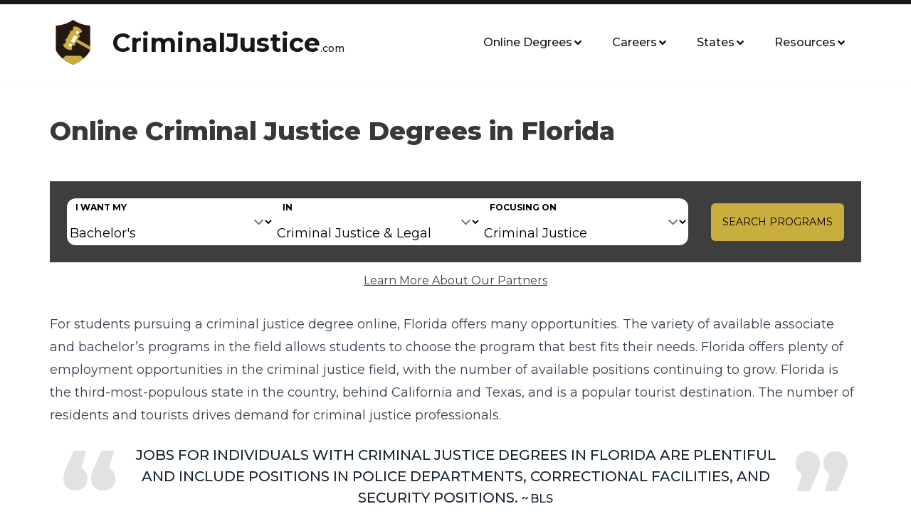

--- FILE ---
content_type: text/html; charset=utf-8
request_url: https://www.criminaljustice.com/online-degrees/florida/
body_size: 40572
content:
<!DOCTYPE html><html lang="en"><head><meta charSet="utf-8"/><meta name="viewport" content="width=device-width"/><title>Online Criminal Justice Degrees in Florida - CriminalJustice.com</title><meta content="follow, index, max-snippet:-1, max-video-preview:-1, max-image-preview:large" name="robots"/><meta content="For students pursuing a criminal justice degree online, Florida offers many opportunities. The variety of available associate and bachelor’s programs in the field allows students to choose the program that best fits their needs. Florida offers plenty of employment opportunities in the criminal justice field, with the number of available positions continuing to grow. Florida ..." name="description"/><meta content="For students pursuing a criminal justice degree online, Florida offers many opportunities. The variety of available associate and bachelor’s programs in the field allows students to choose the program that best fits their needs. Florida offers plenty of employment opportunities in the criminal justice field, with the number of available positions continuing to grow. Florida ..." name="og:description"/><link href="https://www.criminaljustice.com/online-degrees/florida/" rel="canonical"/><meta content="Online Criminal Justice Degrees in Florida - CriminalJustice.com" name="og:title"/><meta content="https://www.criminaljustice.com/online-degrees/florida/" name="og:url"/><meta content="CriminalJustice.com" name="og:site_name"/><meta content="EN_US" name="og:locale"/><meta content="SUMMARY_LARGE_IMAGE" name="twitter:card"/><meta name="next-head-count" content="12"/><link rel="preload" as="script" href="https://content.cmn.com/scripttemplates/otSDKStub.js"/><link rel="preload" as="script" href="https://content.cmn.com/cohesion/cohesion-latest.min.js?cDomain=criminaljustice.com"/><link rel="preload" href="/_next/static/media/4f05ba3a6752a328-s.p.woff2" as="font" type="font/woff2" crossorigin="anonymous" data-next-font="size-adjust"/><script id="script-he" data-nscript="beforeInteractive">window.HE = {
                "contextualDefaults": {
                  "degree": {
                      "slug": "bachelors"
                  },
                  "category": {
                      "slug": "criminal-justice-and-legal"
                  },
                  "subject": {
                      "slug": "criminal-justice"
                  }
                },
                "publisher": {
                    "name": "criminaljustice.com",
                    "identityToken": "0ad3d021-f030-4408-9797-08b5bf19a163",
                    "appExperienceUrl": "https://requestinfo.criminaljustice.com/app/experience",
                    "voyagerAppExperienceUrl": "/discover",
                },
                "tracking": {
                    "_ga4cid": "1075297478.1690897277",
                    "_ga4sid": "1693344950",
                    "_ga4mid": "G-59Q8PWVBCS"
                }
            };
            </script><script id="script-cohesion" data-nscript="beforeInteractive">
!function(co,h,e,s,i,o,n){var d='documentElement';var a='className';h[d][a]+='fusejs';
    n.k=e;co._Cohesion=n;co._Preamp={k:s,start:new Date};co._Fuse={k:i};co._Tagular={k:o};
    [e,s,i,o].map(function(x){co[x]=co[x]||function(){(co[x].q=co[x].q||[]).push([].slice.call(arguments))}});
    h.addEventListener('DOMContentLoaded',function(){co.setTimeout(function(){
    var u=h[d][a];h[d][a]=u.replace(/ ?preampjs| ?fusejs/g,'')},3e3);
    co._Preamp.docReady=co._Fuse.docReady=!0});var z=h.createElement('script');
    z.async=1;z.src='https://content.cmn.com/cohesion/cohesion-latest.min.js?cDomain=criminaljustice.com';h.head.appendChild(z);}
    (window,document,'cohesion','preamp','fuse','tagular',{
    tagular:{
        apiHost: 'https://content.cmn.com/v2/t',
        apiKey:'f66a5e5d-48de-49fe-93fc-bbd59b4d86a1',
        cookieSameSite: 'Lax',
        sourceKey:'src_1NT2AJfelWShWI2v2STvg37RlWa',
        writeKey:'wk_1NT2APSh1BxK66ZrkORNnNlmZyJ',
        cookieDomain:'criminaljustice.com',
        domainWhitelist: ["criminaljustice.com","www.criminaljustice.com","dev.criminaljustice.com","requestinfo.criminaljustice.com"],
        apiVersion:'v2/t',
        useBeacon: true,
        multiparty: true,
    },
    consent: {
        onetrust: {
        enabled: true,
        optIn: true,
        },
        required: true,
    },
})</script><script id="script-gtm" data-nscript="beforeInteractive">(function(w,d,s,l,i){w[l]=w[l]||[];w[l].push({'gtm.start':new Date().getTime(),event:'gtm.js'});var f=d.getElementsByTagName(s)[0],j=d.createElement(s),dl=l!='dataLayer'?'&l='+l:'';j.async=true;j.src='https://www.googletagmanager.com/gtm.js?id='+i+dl;f.parentNode.insertBefore(j,f);})(window,document,'script','dataLayer','GTM-WBJKJ95')</script><script id="script-nr" data-nscript="beforeInteractive">
  ;window.NREUM||(NREUM={});NREUM.init={privacy:{cookies_enabled:true}};
  window.NREUM||(NREUM={}),__nr_require=function(t,e,n){function r(n){if(!e[n]){var o=e[n]={exports:{}};t[n][0].call(o.exports,function(e){var o=t[n][1][e];return r(o||e)},o,o.exports)}return e[n].exports}if("function"==typeof __nr_require)return __nr_require;for(var o=0;o<n.length;o++)r(n[o]);return r}({1:[function(t,e,n){function r(t){try{c.console&&console.log(t)}catch(e){}}var o,i=t("ee"),a=t(28),c={};try{o=localStorage.getItem("__nr_flags").split(","),console&&"function"==typeof console.log&&(c.console=!0,o.indexOf("dev")!==-1&&(c.dev=!0),o.indexOf("nr_dev")!==-1&&(c.nrDev=!0))}catch(s){}c.nrDev&&i.on("internal-error",function(t){r(t.stack)}),c.dev&&i.on("fn-err",function(t,e,n){r(n.stack)}),c.dev&&(r("NR AGENT IN DEVELOPMENT MODE"),r("flags: "+a(c,function(t,e){return t}).join(", ")))},{}],2:[function(t,e,n){function r(t,e,n,r,c){try{l?l-=1:o(c||new UncaughtException(t,e,n),!0)}catch(u){try{i("ierr",[u,s.now(),!0])}catch(d){}}return"function"==typeof f&&f.apply(this,a(arguments))}function UncaughtException(t,e,n){this.message=t||"Uncaught error with no additional information",this.sourceURL=e,this.line=n}function o(t,e){var n=e?null:s.now();i("err",[t,n])}var i=t("handle"),a=t(29),c=t("ee"),s=t("loader"),u=t("gos"),f=window.onerror,d=!1,p="nr@seenError",l=0;s.features.err=!0,t(1),window.onerror=r;try{throw new Error}catch(h){"stack"in h&&(t(13),t(12),"addEventListener"in window&&t(6),s.xhrWrappable&&t(14),d=!0)}c.on("fn-start",function(t,e,n){d&&(l+=1)}),c.on("fn-err",function(t,e,n){d&&!n[p]&&(u(n,p,function(){return!0}),this.thrown=!0,o(n))}),c.on("fn-end",function(){d&&!this.thrown&&l>0&&(l-=1)}),c.on("internal-error",function(t){i("ierr",[t,s.now(),!0])})},{}],3:[function(t,e,n){t("loader").features.ins=!0},{}],4:[function(t,e,n){function r(){L++,T=g.hash,this[f]=y.now()}function o(){L--,g.hash!==T&&i(0,!0);var t=y.now();this[h]=~~this[h]+t-this[f],this[d]=t}function i(t,e){E.emit("newURL",[""+g,e])}function a(t,e){t.on(e,function(){this[e]=y.now()})}var c="-start",s="-end",u="-body",f="fn"+c,d="fn"+s,p="cb"+c,l="cb"+s,h="jsTime",m="fetch",v="addEventListener",w=window,g=w.location,y=t("loader");if(w[v]&&y.xhrWrappable){var x=t(10),b=t(11),E=t(8),R=t(6),O=t(13),N=t(7),P=t(14),M=t(9),S=t("ee"),C=S.get("tracer");t(16),y.features.spa=!0;var T,L=0;S.on(f,r),b.on(p,r),M.on(p,r),S.on(d,o),b.on(l,o),M.on(l,o),S.buffer([f,d,"xhr-done","xhr-resolved"]),R.buffer([f]),O.buffer(["setTimeout"+s,"clearTimeout"+c,f]),P.buffer([f,"new-xhr","send-xhr"+c]),N.buffer([m+c,m+"-done",m+u+c,m+u+s]),E.buffer(["newURL"]),x.buffer([f]),b.buffer(["propagate",p,l,"executor-err","resolve"+c]),C.buffer([f,"no-"+f]),M.buffer(["new-jsonp","cb-start","jsonp-error","jsonp-end"]),a(P,"send-xhr"+c),a(S,"xhr-resolved"),a(S,"xhr-done"),a(N,m+c),a(N,m+"-done"),a(M,"new-jsonp"),a(M,"jsonp-end"),a(M,"cb-start"),E.on("pushState-end",i),E.on("replaceState-end",i),w[v]("hashchange",i,!0),w[v]("load",i,!0),w[v]("popstate",function(){i(0,L>1)},!0)}},{}],5:[function(t,e,n){function r(t){}if(window.performance&&window.performance.timing&&window.performance.getEntriesByType){var o=t("ee"),i=t("handle"),a=t(13),c=t(12),s="learResourceTimings",u="addEventListener",f="resourcetimingbufferfull",d="bstResource",p="resource",l="-start",h="-end",m="fn"+l,v="fn"+h,w="bstTimer",g="pushState",y=t("loader");y.features.stn=!0,t(8),"addEventListener"in window&&t(6);var x=NREUM.o.EV;o.on(m,function(t,e){var n=t[0];n instanceof x&&(this.bstStart=y.now())}),o.on(v,function(t,e){var n=t[0];n instanceof x&&i("bst",[n,e,this.bstStart,y.now()])}),a.on(m,function(t,e,n){this.bstStart=y.now(),this.bstType=n}),a.on(v,function(t,e){i(w,[e,this.bstStart,y.now(),this.bstType])}),c.on(m,function(){this.bstStart=y.now()}),c.on(v,function(t,e){i(w,[e,this.bstStart,y.now(),"requestAnimationFrame"])}),o.on(g+l,function(t){this.time=y.now(),this.startPath=location.pathname+location.hash}),o.on(g+h,function(t){i("bstHist",[location.pathname+location.hash,this.startPath,this.time])}),u in window.performance&&(window.performance["c"+s]?window.performance[u](f,function(t){i(d,[window.performance.getEntriesByType(p)]),window.performance["c"+s]()},!1):window.performance[u]("webkit"+f,function(t){i(d,[window.performance.getEntriesByType(p)]),window.performance["webkitC"+s]()},!1)),document[u]("scroll",r,{passive:!0}),document[u]("keypress",r,!1),document[u]("click",r,!1)}},{}],6:[function(t,e,n){function r(t){for(var e=t;e&&!e.hasOwnProperty(f);)e=Object.getPrototypeOf(e);e&&o(e)}function o(t){c.inPlace(t,[f,d],"-",i)}function i(t,e){return t[1]}var a=t("ee").get("events"),c=t("wrap-function")(a,!0),s=t("gos"),u=XMLHttpRequest,f="addEventListener",d="removeEventListener";e.exports=a,"getPrototypeOf"in Object?(r(document),r(window),r(u.prototype)):u.prototype.hasOwnProperty(f)&&(o(window),o(u.prototype)),a.on(f+"-start",function(t,e){var n=t[1],r=s(n,"nr@wrapped",function(){function t(){if("function"==typeof n.handleEvent)return n.handleEvent.apply(n,arguments)}var e={object:t,"function":n}[typeof n];return e?c(e,"fn-",null,e.name||"anonymous"):n});this.wrapped=t[1]=r}),a.on(d+"-start",function(t){t[1]=this.wrapped||t[1]})},{}],7:[function(t,e,n){function r(t,e,n){var r=t[e];"function"==typeof r&&(t[e]=function(){var t=i(arguments),e={};o.emit(n+"before-start",[t],e);var a;e[m]&&e[m].dt&&(a=e[m].dt);var c=r.apply(this,t);return o.emit(n+"start",[t,a],c),c.then(function(t){return o.emit(n+"end",[null,t],c),t},function(t){throw o.emit(n+"end",[t],c),t})})}var o=t("ee").get("fetch"),i=t(29),a=t(28);e.exports=o;var c=window,s="fetch-",u=s+"body-",f=["arrayBuffer","blob","json","text","formData"],d=c.Request,p=c.Response,l=c.fetch,h="prototype",m="nr@context";d&&p&&l&&(a(f,function(t,e){r(d[h],e,u),r(p[h],e,u)}),r(c,"fetch",s),o.on(s+"end",function(t,e){var n=this;if(e){var r=e.headers.get("content-length");null!==r&&(n.rxSize=r),o.emit(s+"done",[null,e],n)}else o.emit(s+"done",[t],n)}))},{}],8:[function(t,e,n){var r=t("ee").get("history"),o=t("wrap-function")(r);e.exports=r;var i=window.history&&window.history.constructor&&window.history.constructor.prototype,a=window.history;i&&i.pushState&&i.replaceState&&(a=i),o.inPlace(a,["pushState","replaceState"],"-")},{}],9:[function(t,e,n){function r(t){function e(){s.emit("jsonp-end",[],p),t.removeEventListener("load",e,!1),t.removeEventListener("error",n,!1)}function n(){s.emit("jsonp-error",[],p),s.emit("jsonp-end",[],p),t.removeEventListener("load",e,!1),t.removeEventListener("error",n,!1)}var r=t&&"string"==typeof t.nodeName&&"script"===t.nodeName.toLowerCase();if(r){var o="function"==typeof t.addEventListener;if(o){var a=i(t.src);if(a){var f=c(a),d="function"==typeof f.parent[f.key];if(d){var p={};u.inPlace(f.parent,[f.key],"cb-",p),t.addEventListener("load",e,!1),t.addEventListener("error",n,!1),s.emit("new-jsonp",[t.src],p)}}}}}function o(){return"addEventListener"in window}function i(t){var e=t.match(f);return e?e[1]:null}function a(t,e){var n=t.match(p),r=n[1],o=n[3];return o?a(o,e[r]):e[r]}function c(t){var e=t.match(d);return e&&e.length>=3?{key:e[2],parent:a(e[1],window)}:{key:t,parent:window}}var s=t("ee").get("jsonp"),u=t("wrap-function")(s);if(e.exports=s,o()){var f=/[?&](?:callback|cb)=([^&#]+)/,d=/(.*)\.([^.]+)/,p=/^(\w+)(\.|$)(.*)$/,l=["appendChild","insertBefore","replaceChild"];Node&&Node.prototype&&Node.prototype.appendChild?u.inPlace(Node.prototype,l,"dom-"):(u.inPlace(HTMLElement.prototype,l,"dom-"),u.inPlace(HTMLHeadElement.prototype,l,"dom-"),u.inPlace(HTMLBodyElement.prototype,l,"dom-")),s.on("dom-start",function(t){r(t[0])})}},{}],10:[function(t,e,n){var r=t("ee").get("mutation"),o=t("wrap-function")(r),i=NREUM.o.MO;e.exports=r,i&&(window.MutationObserver=function(t){return this instanceof i?new i(o(t,"fn-")):i.apply(this,arguments)},MutationObserver.prototype=i.prototype)},{}],11:[function(t,e,n){function r(t){var e=i.context(),n=c(t,"executor-",e,null,!1),r=new u(n);return i.context(r).getCtx=function(){return e},r}var o=t("wrap-function"),i=t("ee").get("promise"),a=t("ee").getOrSetContext,c=o(i),s=t(28),u=NREUM.o.PR;e.exports=i,u&&(window.Promise=r,["all","race"].forEach(function(t){var e=u[t];u[t]=function(n){function r(t){return function(){i.emit("propagate",[null,!o],a,!1,!1),o=o||!t}}var o=!1;s(n,function(e,n){Promise.resolve(n).then(r("all"===t),r(!1))});var a=e.apply(u,arguments),c=u.resolve(a);return c}}),["resolve","reject"].forEach(function(t){var e=u[t];u[t]=function(t){var n=e.apply(u,arguments);return t!==n&&i.emit("propagate",[t,!0],n,!1,!1),n}}),u.prototype["catch"]=function(t){return this.then(null,t)},u.prototype=Object.create(u.prototype,{constructor:{value:r}}),s(Object.getOwnPropertyNames(u),function(t,e){try{r[e]=u[e]}catch(n){}}),o.wrapInPlace(u.prototype,"then",function(t){return function(){var e=this,n=o.argsToArray.apply(this,arguments),r=a(e);r.promise=e,n[0]=c(n[0],"cb-",r,null,!1),n[1]=c(n[1],"cb-",r,null,!1);var s=t.apply(this,n);return r.nextPromise=s,i.emit("propagate",[e,!0],s,!1,!1),s}}),i.on("executor-start",function(t){t[0]=c(t[0],"resolve-",this,null,!1),t[1]=c(t[1],"resolve-",this,null,!1)}),i.on("executor-err",function(t,e,n){t[1](n)}),i.on("cb-end",function(t,e,n){i.emit("propagate",[n,!0],this.nextPromise,!1,!1)}),i.on("propagate",function(t,e,n){this.getCtx&&!e||(this.getCtx=function(){if(t instanceof Promise)var e=i.context(t);return e&&e.getCtx?e.getCtx():this})}),r.toString=function(){return""+u})},{}],12:[function(t,e,n){var r=t("ee").get("raf"),o=t("wrap-function")(r),i="equestAnimationFrame";e.exports=r,o.inPlace(window,["r"+i,"mozR"+i,"webkitR"+i,"msR"+i],"raf-"),r.on("raf-start",function(t){t[0]=o(t[0],"fn-")})},{}],13:[function(t,e,n){function r(t,e,n){t[0]=a(t[0],"fn-",null,n)}function o(t,e,n){this.method=n,this.timerDuration=isNaN(t[1])?0:+t[1],t[0]=a(t[0],"fn-",this,n)}var i=t("ee").get("timer"),a=t("wrap-function")(i),c="setTimeout",s="setInterval",u="clearTimeout",f="-start",d="-";e.exports=i,a.inPlace(window,[c,"setImmediate"],c+d),a.inPlace(window,[s],s+d),a.inPlace(window,[u,"clearImmediate"],u+d),i.on(s+f,r),i.on(c+f,o)},{}],14:[function(t,e,n){function r(t,e){d.inPlace(e,["onreadystatechange"],"fn-",c)}function o(){var t=this,e=f.context(t);t.readyState>3&&!e.resolved&&(e.resolved=!0,f.emit("xhr-resolved",[],t)),d.inPlace(t,g,"fn-",c)}function i(t){y.push(t),h&&(b?b.then(a):v?v(a):(E=-E,R.data=E))}function a(){for(var t=0;t<y.length;t++)r([],y[t]);y.length&&(y=[])}function c(t,e){return e}function s(t,e){for(var n in t)e[n]=t[n];return e}t(6);var u=t("ee"),f=u.get("xhr"),d=t("wrap-function")(f),p=NREUM.o,l=p.XHR,h=p.MO,m=p.PR,v=p.SI,w="readystatechange",g=["onload","onerror","onabort","onloadstart","onloadend","onprogress","ontimeout"],y=[];e.exports=f;var x=window.XMLHttpRequest=function(t){var e=new l(t);try{f.emit("new-xhr",[e],e),e.addEventListener(w,o,!1)}catch(n){try{f.emit("internal-error",[n])}catch(r){}}return e};if(s(l,x),x.prototype=l.prototype,d.inPlace(x.prototype,["open","send"],"-xhr-",c),f.on("send-xhr-start",function(t,e){r(t,e),i(e)}),f.on("open-xhr-start",r),h){var b=m&&m.resolve();if(!v&&!m){var E=1,R=document.createTextNode(E);new h(a).observe(R,{characterData:!0})}}else u.on("fn-end",function(t){t[0]&&t[0].type===w||a()})},{}],15:[function(t,e,n){function r(t){if(!c(t))return null;var e=window.NREUM;if(!e.loader_config)return null;var n=(e.loader_config.accountID||"").toString()||null,r=(e.loader_config.agentID||"").toString()||null,u=(e.loader_config.trustKey||"").toString()||null;if(!n||!r)return null;var h=l.generateSpanId(),m=l.generateTraceId(),v=Date.now(),w={spanId:h,traceId:m,timestamp:v};return(t.sameOrigin||s(t)&&p())&&(w.traceContextParentHeader=o(h,m),w.traceContextStateHeader=i(h,v,n,r,u)),(t.sameOrigin&&!f()||!t.sameOrigin&&s(t)&&d())&&(w.newrelicHeader=a(h,m,v,n,r,u)),w}function o(t,e){return"00-"+e+"-"+t+"-01"}function i(t,e,n,r,o){var i=0,a="",c=1,s="",u="";return o+"@nr="+i+"-"+c+"-"+n+"-"+r+"-"+t+"-"+a+"-"+s+"-"+u+"-"+e}function a(t,e,n,r,o,i){var a="btoa"in window&&"function"==typeof window.btoa;if(!a)return null;var c={v:[0,1],d:{ty:"Browser",ac:r,ap:o,id:t,tr:e,ti:n}};return i&&r!==i&&(c.d.tk=i),btoa(JSON.stringify(c))}function c(t){return u()&&s(t)}function s(t){var e=!1,n={};if("init"in NREUM&&"distributed_tracing"in NREUM.init&&(n=NREUM.init.distributed_tracing),t.sameOrigin)e=!0;else if(n.allowed_origins instanceof Array)for(var r=0;r<n.allowed_origins.length;r++){var o=h(n.allowed_origins[r]);if(t.hostname===o.hostname&&t.protocol===o.protocol&&t.port===o.port){e=!0;break}}return e}function u(){return"init"in NREUM&&"distributed_tracing"in NREUM.init&&!!NREUM.init.distributed_tracing.enabled}function f(){return"init"in NREUM&&"distributed_tracing"in NREUM.init&&!!NREUM.init.distributed_tracing.exclude_newrelic_header}function d(){return"init"in NREUM&&"distributed_tracing"in NREUM.init&&NREUM.init.distributed_tracing.cors_use_newrelic_header!==!1}function p(){return"init"in NREUM&&"distributed_tracing"in NREUM.init&&!!NREUM.init.distributed_tracing.cors_use_tracecontext_headers}var l=t(25),h=t(17);e.exports={generateTracePayload:r,shouldGenerateTrace:c}},{}],16:[function(t,e,n){function r(t){var e=this.params,n=this.metrics;if(!this.ended){this.ended=!0;for(var r=0;r<p;r++)t.removeEventListener(d[r],this.listener,!1);e.aborted||(n.duration=a.now()-this.startTime,this.loadCaptureCalled||4!==t.readyState?null==e.status&&(e.status=0):i(this,t),n.cbTime=this.cbTime,f.emit("xhr-done",[t],t),c("xhr",[e,n,this.startTime]))}}function o(t,e){var n=s(e),r=t.params;r.host=n.hostname+":"+n.port,r.pathname=n.pathname,t.parsedOrigin=s(e),t.sameOrigin=t.parsedOrigin.sameOrigin}function i(t,e){t.params.status=e.status;var n=v(e,t.lastSize);if(n&&(t.metrics.rxSize=n),t.sameOrigin){var r=e.getResponseHeader("X-NewRelic-App-Data");r&&(t.params.cat=r.split(", ").pop())}t.loadCaptureCalled=!0}var a=t("loader");if(a.xhrWrappable){var c=t("handle"),s=t(17),u=t(15).generateTracePayload,f=t("ee"),d=["load","error","abort","timeout"],p=d.length,l=t("id"),h=t(21),m=t(20),v=t(18),w=window.XMLHttpRequest;a.features.xhr=!0,t(14),t(7),f.on("new-xhr",function(t){var e=this;e.totalCbs=0,e.called=0,e.cbTime=0,e.end=r,e.ended=!1,e.xhrGuids={},e.lastSize=null,e.loadCaptureCalled=!1,t.addEventListener("load",function(n){i(e,t)},!1),h&&(h>34||h<10)||window.opera||t.addEventListener("progress",function(t){e.lastSize=t.loaded},!1)}),f.on("open-xhr-start",function(t){this.params={method:t[0]},o(this,t[1]),this.metrics={}}),f.on("open-xhr-end",function(t,e){"loader_config"in NREUM&&"xpid"in NREUM.loader_config&&this.sameOrigin&&e.setRequestHeader("X-NewRelic-ID",NREUM.loader_config.xpid);var n=u(this.parsedOrigin);if(n){var r=!1;n.newrelicHeader&&(e.setRequestHeader("newrelic",n.newrelicHeader),r=!0),n.traceContextParentHeader&&(e.setRequestHeader("traceparent",n.traceContextParentHeader),n.traceContextStateHeader&&e.setRequestHeader("tracestate",n.traceContextStateHeader),r=!0),r&&(this.dt=n)}}),f.on("send-xhr-start",function(t,e){var n=this.metrics,r=t[0],o=this;if(n&&r){var i=m(r);i&&(n.txSize=i)}this.startTime=a.now(),this.listener=function(t){try{"abort"!==t.type||o.loadCaptureCalled||(o.params.aborted=!0),("load"!==t.type||o.called===o.totalCbs&&(o.onloadCalled||"function"!=typeof e.onload))&&o.end(e)}catch(n){try{f.emit("internal-error",[n])}catch(r){}}};for(var c=0;c<p;c++)e.addEventListener(d[c],this.listener,!1)}),f.on("xhr-cb-time",function(t,e,n){this.cbTime+=t,e?this.onloadCalled=!0:this.called+=1,this.called!==this.totalCbs||!this.onloadCalled&&"function"==typeof n.onload||this.end(n)}),f.on("xhr-load-added",function(t,e){var n=""+l(t)+!!e;this.xhrGuids&&!this.xhrGuids[n]&&(this.xhrGuids[n]=!0,this.totalCbs+=1)}),f.on("xhr-load-removed",function(t,e){var n=""+l(t)+!!e;this.xhrGuids&&this.xhrGuids[n]&&(delete this.xhrGuids[n],this.totalCbs-=1)}),f.on("addEventListener-end",function(t,e){e instanceof w&&"load"===t[0]&&f.emit("xhr-load-added",[t[1],t[2]],e)}),f.on("removeEventListener-end",function(t,e){e instanceof w&&"load"===t[0]&&f.emit("xhr-load-removed",[t[1],t[2]],e)}),f.on("fn-start",function(t,e,n){e instanceof w&&("onload"===n&&(this.onload=!0),("load"===(t[0]&&t[0].type)||this.onload)&&(this.xhrCbStart=a.now()))}),f.on("fn-end",function(t,e){this.xhrCbStart&&f.emit("xhr-cb-time",[a.now()-this.xhrCbStart,this.onload,e],e)}),f.on("fetch-before-start",function(t){function e(t,e){var n=!1;return e.newrelicHeader&&(t.set("newrelic",e.newrelicHeader),n=!0),e.traceContextParentHeader&&(t.set("traceparent",e.traceContextParentHeader),e.traceContextStateHeader&&t.set("tracestate",e.traceContextStateHeader),n=!0),n}var n,r=t[1]||{};"string"==typeof t[0]?n=t[0]:t[0]&&t[0].url?n=t[0].url:window.URL&&t[0]&&t[0]instanceof URL&&(n=t[0].href),n&&(this.parsedOrigin=s(n),this.sameOrigin=this.parsedOrigin.sameOrigin);var o=u(this.parsedOrigin);if(o&&(o.newrelicHeader||o.traceContextParentHeader))if("string"==typeof t[0]||window.URL&&t[0]&&t[0]instanceof URL){var i={};for(var a in r)i[a]=r[a];i.headers=new Headers(r.headers||{}),e(i.headers,o)&&(this.dt=o),t.length>1?t[1]=i:t.push(i)}else t[0]&&t[0].headers&&e(t[0].headers,o)&&(this.dt=o)})}},{}],17:[function(t,e,n){var r={};e.exports=function(t){if(t in r)return r[t];var e=document.createElement("a"),n=window.location,o={};e.href=t,o.port=e.port;var i=e.href.split("://");!o.port&&i[1]&&(o.port=i[1].split("/")[0].split("@").pop().split(":")[1]),o.port&&"0"!==o.port||(o.port="https"===i[0]?"443":"80"),o.hostname=e.hostname||n.hostname,o.pathname=e.pathname,o.protocol=i[0],"/"!==o.pathname.charAt(0)&&(o.pathname="/"+o.pathname);var a=!e.protocol||":"===e.protocol||e.protocol===n.protocol,c=e.hostname===document.domain&&e.port===n.port;return o.sameOrigin=a&&(!e.hostname||c),"/"===o.pathname&&(r[t]=o),o}},{}],18:[function(t,e,n){function r(t,e){var n=t.responseType;return"json"===n&&null!==e?e:"arraybuffer"===n||"blob"===n||"json"===n?o(t.response):"text"===n||""===n||void 0===n?o(t.responseText):void 0}var o=t(20);e.exports=r},{}],19:[function(t,e,n){function r(){}function o(t,e,n){return function(){return i(t,[u.now()].concat(c(arguments)),e?null:this,n),e?void 0:this}}var i=t("handle"),a=t(28),c=t(29),s=t("ee").get("tracer"),u=t("loader"),f=NREUM;"undefined"==typeof window.newrelic&&(newrelic=f);var d=["setPageViewName","setCustomAttribute","setErrorHandler","finished","addToTrace","inlineHit","addRelease"],p="api-",l=p+"ixn-";a(d,function(t,e){f[e]=o(p+e,!0,"api")}),f.addPageAction=o(p+"addPageAction",!0),f.setCurrentRouteName=o(p+"routeName",!0),e.exports=newrelic,f.interaction=function(){return(new r).get()};var h=r.prototype={createTracer:function(t,e){var n={},r=this,o="function"==typeof e;return i(l+"tracer",[u.now(),t,n],r),function(){if(s.emit((o?"":"no-")+"fn-start",[u.now(),r,o],n),o)try{return e.apply(this,arguments)}catch(t){throw s.emit("fn-err",[arguments,this,t],n),t}finally{s.emit("fn-end",[u.now()],n)}}}};a("actionText,setName,setAttribute,save,ignore,onEnd,getContext,end,get".split(","),function(t,e){h[e]=o(l+e)}),newrelic.noticeError=function(t,e){"string"==typeof t&&(t=new Error(t)),i("err",[t,u.now(),!1,e])}},{}],20:[function(t,e,n){e.exports=function(t){if("string"==typeof t&&t.length)return t.length;if("object"==typeof t){if("undefined"!=typeof ArrayBuffer&&t instanceof ArrayBuffer&&t.byteLength)return t.byteLength;if("undefined"!=typeof Blob&&t instanceof Blob&&t.size)return t.size;if(!("undefined"!=typeof FormData&&t instanceof FormData))try{return JSON.stringify(t).length}catch(e){return}}}},{}],21:[function(t,e,n){var r=0,o=navigator.userAgent.match(/Firefox[\/\s](\d+\.\d+)/);o&&(r=+o[1]),e.exports=r},{}],22:[function(t,e,n){function r(){return c.exists&&performance.now?Math.round(performance.now()):(i=Math.max((new Date).getTime(),i))-a}function o(){return i}var i=(new Date).getTime(),a=i,c=t(30);e.exports=r,e.exports.offset=a,e.exports.getLastTimestamp=o},{}],23:[function(t,e,n){function r(t){return!(!t||!t.protocol||"file:"===t.protocol)}e.exports=r},{}],24:[function(t,e,n){function r(t,e){var n=t.getEntries();n.forEach(function(t){"first-paint"===t.name?d("timing",["fp",Math.floor(t.startTime)]):"first-contentful-paint"===t.name&&d("timing",["fcp",Math.floor(t.startTime)])})}function o(t,e){var n=t.getEntries();n.length>0&&d("lcp",[n[n.length-1]])}function i(t){t.getEntries().forEach(function(t){t.hadRecentInput||d("cls",[t])})}function a(t){if(t instanceof h&&!v){var e=Math.round(t.timeStamp),n={type:t.type};e<=p.now()?n.fid=p.now()-e:e>p.offset&&e<=Date.now()?(e-=p.offset,n.fid=p.now()-e):e=p.now(),v=!0,d("timing",["fi",e,n])}}function c(t){d("pageHide",[p.now(),t])}if(!("init"in NREUM&&"page_view_timing"in NREUM.init&&"enabled"in NREUM.init.page_view_timing&&NREUM.init.page_view_timing.enabled===!1)){var s,u,f,d=t("handle"),p=t("loader"),l=t(27),h=NREUM.o.EV;if("PerformanceObserver"in window&&"function"==typeof window.PerformanceObserver){s=new PerformanceObserver(r);try{s.observe({entryTypes:["paint"]})}catch(m){}u=new PerformanceObserver(o);try{u.observe({entryTypes:["largest-contentful-paint"]})}catch(m){}f=new PerformanceObserver(i);try{f.observe({type:"layout-shift",buffered:!0})}catch(m){}}if("addEventListener"in document){var v=!1,w=["click","keydown","mousedown","pointerdown","touchstart"];w.forEach(function(t){document.addEventListener(t,a,!1)})}l(c)}},{}],25:[function(t,e,n){function r(){function t(){return e?15&e[n++]:16*Math.random()|0}var e=null,n=0,r=window.crypto||window.msCrypto;r&&r.getRandomValues&&(e=r.getRandomValues(new Uint8Array(31)));for(var o,i="xxxxxxxx-xxxx-4xxx-yxxx-xxxxxxxxxxxx",a="",c=0;c<i.length;c++)o=i[c],"x"===o?a+=t().toString(16):"y"===o?(o=3&t()|8,a+=o.toString(16)):a+=o;return a}function o(){return a(16)}function i(){return a(32)}function a(t){function e(){return n?15&n[r++]:16*Math.random()|0}var n=null,r=0,o=window.crypto||window.msCrypto;o&&o.getRandomValues&&Uint8Array&&(n=o.getRandomValues(new Uint8Array(31)));for(var i=[],a=0;a<t;a++)i.push(e().toString(16));return i.join("")}e.exports={generateUuid:r,generateSpanId:o,generateTraceId:i}},{}],26:[function(t,e,n){function r(t,e){if(!o)return!1;if(t!==o)return!1;if(!e)return!0;if(!i)return!1;for(var n=i.split("."),r=e.split("."),a=0;a<r.length;a++)if(r[a]!==n[a])return!1;return!0}var o=null,i=null,a=/Version\/(\S+)\s+Safari/;if(navigator.userAgent){var c=navigator.userAgent,s=c.match(a);s&&c.indexOf("Chrome")===-1&&c.indexOf("Chromium")===-1&&(o="Safari",i=s[1])}e.exports={agent:o,version:i,match:r}},{}],27:[function(t,e,n){function r(t){function e(){t(a&&document[a]?document[a]:document[o]?"hidden":"visible")}"addEventListener"in document&&i&&document.addEventListener(i,e,!1)}e.exports=r;var o,i,a;"undefined"!=typeof document.hidden?(o="hidden",i="visibilitychange",a="visibilityState"):"undefined"!=typeof document.msHidden?(o="msHidden",i="msvisibilitychange"):"undefined"!=typeof document.webkitHidden&&(o="webkitHidden",i="webkitvisibilitychange",a="webkitVisibilityState")},{}],28:[function(t,e,n){function r(t,e){var n=[],r="",i=0;for(r in t)o.call(t,r)&&(n[i]=e(r,t[r]),i+=1);return n}var o=Object.prototype.hasOwnProperty;e.exports=r},{}],29:[function(t,e,n){function r(t,e,n){e||(e=0),"undefined"==typeof n&&(n=t?t.length:0);for(var r=-1,o=n-e||0,i=Array(o<0?0:o);++r<o;)i[r]=t[e+r];return i}e.exports=r},{}],30:[function(t,e,n){e.exports={exists:"undefined"!=typeof window.performance&&window.performance.timing&&"undefined"!=typeof window.performance.timing.navigationStart}},{}],ee:[function(t,e,n){function r(){}function o(t){function e(t){return t&&t instanceof r?t:t?u(t,s,a):a()}function n(n,r,o,i,a){if(a!==!1&&(a=!0),!l.aborted||i){t&&a&&t(n,r,o);for(var c=e(o),s=m(n),u=s.length,f=0;f<u;f++)s[f].apply(c,r);var p=d[y[n]];return p&&p.push([x,n,r,c]),c}}function i(t,e){g[t]=m(t).concat(e)}function h(t,e){var n=g[t];if(n)for(var r=0;r<n.length;r++)n[r]===e&&n.splice(r,1)}function m(t){return g[t]||[]}function v(t){return p[t]=p[t]||o(n)}function w(t,e){f(t,function(t,n){e=e||"feature",y[n]=e,e in d||(d[e]=[])})}var g={},y={},x={on:i,addEventListener:i,removeEventListener:h,emit:n,get:v,listeners:m,context:e,buffer:w,abort:c,aborted:!1};return x}function i(t){return u(t,s,a)}function a(){return new r}function c(){(d.api||d.feature)&&(l.aborted=!0,d=l.backlog={})}var s="nr@context",u=t("gos"),f=t(28),d={},p={},l=e.exports=o();e.exports.getOrSetContext=i,l.backlog=d},{}],gos:[function(t,e,n){function r(t,e,n){if(o.call(t,e))return t[e];var r=n();if(Object.defineProperty&&Object.keys)try{return Object.defineProperty(t,e,{value:r,writable:!0,enumerable:!1}),r}catch(i){}return t[e]=r,r}var o=Object.prototype.hasOwnProperty;e.exports=r},{}],handle:[function(t,e,n){function r(t,e,n,r){o.buffer([t],r),o.emit(t,e,n)}var o=t("ee").get("handle");e.exports=r,r.ee=o},{}],id:[function(t,e,n){function r(t){var e=typeof t;return!t||"object"!==e&&"function"!==e?-1:t===window?0:a(t,i,function(){return o++})}var o=1,i="nr@id",a=t("gos");e.exports=r},{}],loader:[function(t,e,n){function r(){if(!E++){var t=b.info=NREUM.info,e=l.getElementsByTagName("script")[0];if(setTimeout(u.abort,3e4),!(t&&t.licenseKey&&t.applicationID&&e))return u.abort();s(y,function(e,n){t[e]||(t[e]=n)});var n=a();c("mark",["onload",n+b.offset],null,"api"),c("timing",["load",n]);var r=l.createElement("script");r.src="https://"+t.agent,e.parentNode.insertBefore(r,e)}}function o(){"complete"===l.readyState&&i()}function i(){c("mark",["domContent",a()+b.offset],null,"api")}var a=t(22),c=t("handle"),s=t(28),u=t("ee"),f=t(26),d=t(23),p=window,l=p.document,h="addEventListener",m="attachEvent",v=p.XMLHttpRequest,w=v&&v.prototype;if(d(p.location)){NREUM.o={ST:setTimeout,SI:p.setImmediate,CT:clearTimeout,XHR:v,REQ:p.Request,EV:p.Event,PR:p.Promise,MO:p.MutationObserver};var g=""+location,y={beacon:"bam.nr-data.net",errorBeacon:"bam.nr-data.net",agent:"js-agent.newrelic.com/nr-spa-1208.min.js"},x=v&&w&&w[h]&&!/CriOS/.test(navigator.userAgent),b=e.exports={offset:a.getLastTimestamp(),now:a,origin:g,features:{},xhrWrappable:x,userAgent:f};t(19),t(24),l[h]?(l[h]("DOMContentLoaded",i,!1),p[h]("load",r,!1)):(l[m]("onreadystatechange",o),p[m]("onload",r)),c("mark",["firstbyte",a.getLastTimestamp()],null,"api");var E=0}},{}],"wrap-function":[function(t,e,n){function r(t,e){function n(e,n,r,s,u){function nrWrapper(){var i,a,f,p;try{a=this,i=d(arguments),f="function"==typeof r?r(i,a):r||{}}catch(l){o([l,"",[i,a,s],f],t)}c(n+"start",[i,a,s],f,u);try{return p=e.apply(a,i)}catch(h){throw c(n+"err",[i,a,h],f,u),h}finally{c(n+"end",[i,a,p],f,u)}}return a(e)?e:(n||(n=""),nrWrapper[p]=e,i(e,nrWrapper,t),nrWrapper)}function r(t,e,r,o,i){r||(r="");var c,s,u,f="-"===r.charAt(0);for(u=0;u<e.length;u++)s=e[u],c=t[s],a(c)||(t[s]=n(c,f?s+r:r,o,s,i))}function c(n,r,i,a){if(!h||e){var c=h;h=!0;try{t.emit(n,r,i,e,a)}catch(s){o([s,n,r,i],t)}h=c}}return t||(t=f),n.inPlace=r,n.flag=p,n}function o(t,e){e||(e=f);try{e.emit("internal-error",t)}catch(n){}}function i(t,e,n){if(Object.defineProperty&&Object.keys)try{var r=Object.keys(t);return r.forEach(function(n){Object.defineProperty(e,n,{get:function(){return t[n]},set:function(e){return t[n]=e,e}})}),e}catch(i){o([i],n)}for(var a in t)l.call(t,a)&&(e[a]=t[a]);return e}function a(t){return!(t&&t instanceof Function&&t.apply&&!t[p])}function c(t,e){var n=e(t);return n[p]=t,i(t,n,f),n}function s(t,e,n){var r=t[e];t[e]=c(r,n)}function u(){for(var t=arguments.length,e=new Array(t),n=0;n<t;++n)e[n]=arguments[n];return e}var f=t("ee"),d=t(29),p="nr@original",l=Object.prototype.hasOwnProperty,h=!1;e.exports=r,e.exports.wrapFunction=c,e.exports.wrapInPlace=s,e.exports.argsToArray=u},{}]},{},["loader",2,16,5,3,4]);
  ;NREUM.loader_config={accountID:"44163",trustKey:"78034",agentID:"594435003",licenseKey:"NRBR-29a7b8c10e12125c415",applicationID:"594435003"}
  ;NREUM.info={beacon:"bam-cell.nr-data.net",errorBeacon:"bam-cell.nr-data.net",licenseKey:"NRBR-29a7b8c10e12125c415",applicationID:"594435003",sa:1}
  </script><script id="optanon" type="text/javascript" data-nscript="beforeInteractive">function OptanonWrapper() {}</script><link rel="preload" href="/_next/static/css/b806d23f0a9940bb.css" as="style"/><link rel="stylesheet" href="/_next/static/css/b806d23f0a9940bb.css" data-n-g=""/><link rel="preload" href="/_next/static/css/ebeb5d29a6cde994.css" as="style"/><link rel="stylesheet" href="/_next/static/css/ebeb5d29a6cde994.css" data-n-p=""/><noscript data-n-css=""></noscript><script defer="" nomodule="" src="/_next/static/chunks/polyfills-c67a75d1b6f99dc8.js"></script><script id="cookelaw" src="https://content.cmn.com/scripttemplates/otSDKStub.js" type="text/javascript" data-domain-script="a736e3ad-8019-417f-9a09-ede13b1b24bd" defer="" data-nscript="beforeInteractive"></script><script src="/_next/static/chunks/webpack-2962ee9caff696e3.js" defer=""></script><script src="/_next/static/chunks/framework-0c7baedefba6b077.js" defer=""></script><script src="/_next/static/chunks/main-1df731fe3bef078f.js" defer=""></script><script src="/_next/static/chunks/pages/_app-e5fb85f8c4da4b98.js" defer=""></script><script src="/_next/static/chunks/1bfc9850-c9b015ec1c64b191.js" defer=""></script><script src="/_next/static/chunks/933-0d73f6104541139b.js" defer=""></script><script src="/_next/static/chunks/461-eb85897295d9099b.js" defer=""></script><script src="/_next/static/chunks/pages/%5B%5B...uri%5D%5D-82488d9c5c1aed4c.js" defer=""></script><script src="/_next/static/Ve65hYXeblFngqxqiG5Xw/_buildManifest.js" defer=""></script><script src="/_next/static/Ve65hYXeblFngqxqiG5Xw/_ssgManifest.js" defer=""></script><style id="__jsx-1930438103">html{--font-sans:'__Montserrat_4bc053', '__Montserrat_Fallback_4bc053';--font-heading:'__Montserrat_4bc053', '__Montserrat_Fallback_4bc053'}</style></head><body><div id="__next"><header class="NavLinks_header__F0Ea6"><div class="wrapper"><nav class="NavLinks_nav__BQL9N"><div class="NavLinks_bar__dGVZy"><div class="NavLinks_logocontainer__DF3ei"><a href="/" aria-label="CriminalJustice home page"><div class="NavLinks_logo__C52hm"><svg xmlns="http://www.w3.org/2000/svg" role="img" viewBox="0 0 70 70" width="68px" height="75px"><title>Criminal Justice Logo</title><path fill="#25180F" d="M33.66 2.58V2.5h-.12v.08C20.7 11.16 8.77 10.74 8.77 10.74v34.92A3 3 0 009 46.89C10.23 49.55 15.88 60 33.66 67.5 51.45 60 57 49.53 58.17 46.89a3 3 0 00.25-1.21V10.74s-11.91.42-24.76-8.16z"></path><path fill="#C9AD3E" d="M46.89 57H46v-.8a1.56 1.56 0 00-1.56-1.56H22.73a1.56 1.56 0 00-1.56 1.56v.8h-.86a1.56 1.56 0 00-1.56 1.56v.14a60.17 60.17 0 0014.91 8.8 59.74 59.74 0 0014.78-8.72v-.2A1.56 1.56 0 0046.89 57zm-6.7-26.27l1.64-2.88a1.72 1.72 0 001.58-1.1 1.77 1.77 0 00-.81-2.15l-.38-.21a6.39 6.39 0 011.63-3.19 2.64 2.64 0 002.38-1.06c.93-1.63-1.11-4.54-4.55-6.51s-7-2.24-7.92-.62a2.53 2.53 0 00.2 2.41A6 6 0 0132 18.56l-.26-.15a1.77 1.77 0 00-2.26.39 1.72 1.72 0 00-.14 1.92L24 30.2a1.72 1.72 0 00-1.58 1.1 1.77 1.77 0 00.81 2.15l.25.15a6.32 6.32 0 01-1.76 3.32 2.51 2.51 0 00-2.15 1c-.93 1.63 1.11 4.54 4.55 6.51s7 2.24 7.92.62a2.63 2.63 0 00-.29-2.57 6.08 6.08 0 011.94-3.09l.37.21a1.77 1.77 0 002.26-.39 1.72 1.72 0 00.14-1.92L38 34.5l20.39 11.62a3 3 0 000-.45v-4.53l-18.2-10.41z"></path><path fill="#FFF" d="M30.32 41.58L27 39.7l1.77-3.14 2.69 1.51.79.45a6.71 6.71 0 00-1.93 3.06zM40.7 23.4l-3.33-1.87 1.77-3.14 2.69 1.51.63.36a6.24 6.24 0 00-1.76 3.14zM30.47 33.56l5.15-9L40 27l-5 8.91-.1.09-4.43-2.44z"></path></svg></div></a><a href="/"><div class="NavLinks_logotext__HumWS"><strong>CriminalJustice</strong><small>.com</small></div></a><svg stroke="currentColor" fill="currentColor" stroke-width="0" viewBox="0 0 448 512" class="NavLinks_bars__U06VH" height="1em" width="1em" xmlns="http://www.w3.org/2000/svg"><path d="M16 132h416c8.837 0 16-7.163 16-16V76c0-8.837-7.163-16-16-16H16C7.163 60 0 67.163 0 76v40c0 8.837 7.163 16 16 16zm0 160h416c8.837 0 16-7.163 16-16v-40c0-8.837-7.163-16-16-16H16c-8.837 0-16 7.163-16 16v40c0 8.837 7.163 16 16 16zm0 160h416c8.837 0 16-7.163 16-16v-40c0-8.837-7.163-16-16-16H16c-8.837 0-16 7.163-16 16v40c0 8.837 7.163 16 16 16z"></path></svg></div><div class="NavLinks_desktopnav__Wat_u"><ul><li><div class="NavLinks_topnav__bOX7b"><a class="NavLinks_navitems__s048c" href="/online-degrees/">Online Degrees<svg stroke="currentColor" fill="currentColor" stroke-width="0" viewBox="0 0 320 512" height="1em" width="1em" xmlns="http://www.w3.org/2000/svg"><path d="M143 352.3L7 216.3c-9.4-9.4-9.4-24.6 0-33.9l22.6-22.6c9.4-9.4 24.6-9.4 33.9 0l96.4 96.4 96.4-96.4c9.4-9.4 24.6-9.4 33.9 0l22.6 22.6c9.4 9.4 9.4 24.6 0 33.9l-136 136c-9.2 9.4-24.4 9.4-33.8 0z"></path></svg></a></div><ul class="hidden NavLinks_degrees__XvWTu"><a class="NavLinks_subnavitem__8m70F" href="/online-degrees/">Online Degrees</a><li class="NavLinks_subnavitems__e7BnO"><span class="NavLinks_navitems__s048c NavLinks_nonlink__XP7w1 NavLinks_hassubsubmenu__DMoSJ">Corrections</span><ul class="NavLinks_subsubnav__R8dLq"><li class="NavLinks_subnavitems__e7BnO"><a href="/online-degrees/bachelors-in-corrections/" class="NavLinks_navitems__s048c">Bachelor’s</a></li></ul></li><li class="NavLinks_subnavitems__e7BnO"><span class="NavLinks_navitems__s048c NavLinks_nonlink__XP7w1 NavLinks_hassubsubmenu__DMoSJ">Crime Scene Investigation</span><ul class="NavLinks_subsubnav__R8dLq"><li class="NavLinks_subnavitems__e7BnO"><a href="/online-degrees/bachelors-in-crime-scene-investigation/" class="NavLinks_navitems__s048c">Bachelor’s</a></li></ul></li><li class="NavLinks_subnavitems__e7BnO"><span class="NavLinks_navitems__s048c NavLinks_nonlink__XP7w1 NavLinks_hassubsubmenu__DMoSJ">Criminal Justice</span><ul class="NavLinks_subsubnav__R8dLq"><li class="NavLinks_subnavitems__e7BnO"><a href="/online-degrees/associate-in-criminal-justice/" class="NavLinks_navitems__s048c">Associate</a></li><li class="NavLinks_subnavitems__e7BnO"><a href="/online-degrees/bachelors-in-criminal-justice/" class="NavLinks_navitems__s048c">Bachelor’s</a></li><li class="NavLinks_subnavitems__e7BnO"><a href="/online-degrees/masters-in-criminal-justice/" class="NavLinks_navitems__s048c">Master’s</a></li><li class="NavLinks_subnavitems__e7BnO"><a href="/online-degrees/doctorate-in-criminal-justice/" class="NavLinks_navitems__s048c">Doctorate</a></li></ul></li><li class="NavLinks_subnavitems__e7BnO"><span class="NavLinks_navitems__s048c NavLinks_nonlink__XP7w1 NavLinks_hassubsubmenu__DMoSJ">Criminology</span><ul class="NavLinks_subsubnav__R8dLq"><li class="NavLinks_subnavitems__e7BnO"><a href="/online-degrees/masters-in-criminology/" class="NavLinks_navitems__s048c">Master’s</a></li></ul></li><li class="NavLinks_subnavitems__e7BnO"><span class="NavLinks_navitems__s048c NavLinks_nonlink__XP7w1 NavLinks_hassubsubmenu__DMoSJ">Cyber Crime</span><ul class="NavLinks_subsubnav__R8dLq"><li class="NavLinks_subnavitems__e7BnO"><a href="/online-degrees/bachelors-in-cyber-crime/" class="NavLinks_navitems__s048c">Bachelor’s</a></li><li class="NavLinks_subnavitems__e7BnO"><a href="/online-degrees/masters-in-cyber-crime/" class="NavLinks_navitems__s048c">Master’s</a></li></ul></li><li class="NavLinks_subnavitems__e7BnO"><span class="NavLinks_navitems__s048c NavLinks_nonlink__XP7w1 NavLinks_hassubsubmenu__DMoSJ">Forensic Science</span><ul class="NavLinks_subsubnav__R8dLq"><li class="NavLinks_subnavitems__e7BnO"><a href="/online-degrees/bachelors-in-forensic-science/" class="NavLinks_navitems__s048c">Bachelor’s</a></li></ul></li><li class="NavLinks_subnavitems__e7BnO"><span class="NavLinks_navitems__s048c NavLinks_nonlink__XP7w1 NavLinks_hassubsubmenu__DMoSJ">Homeland Security</span><ul class="NavLinks_subsubnav__R8dLq"><li class="NavLinks_subnavitems__e7BnO"><a href="/online-degrees/associate-in-homeland-security/" class="NavLinks_navitems__s048c">Associate</a></li><li class="NavLinks_subnavitems__e7BnO"><a href="/online-degrees/bachelors-in-homeland-security/" class="NavLinks_navitems__s048c">Bachelor’s</a></li><li class="NavLinks_subnavitems__e7BnO"><a href="/online-degrees/masters-in-homeland-security/" class="NavLinks_navitems__s048c">Master’s</a></li><li class="NavLinks_subnavitems__e7BnO"><a href="/online-degrees/doctorate-in-homeland-security/" class="NavLinks_navitems__s048c">Doctorate</a></li></ul></li><li class="NavLinks_subnavitems__e7BnO"><span class="NavLinks_navitems__s048c NavLinks_nonlink__XP7w1 NavLinks_hassubsubmenu__DMoSJ">Law Enforcement</span><ul class="NavLinks_subsubnav__R8dLq"><li class="NavLinks_subnavitems__e7BnO"><a href="/online-degrees/bachelors-in-law-enforcement/" class="NavLinks_navitems__s048c">Bachelor’s</a></li><li class="NavLinks_subnavitems__e7BnO"><a href="/online-degrees/masters-in-law-enforcement/" class="NavLinks_navitems__s048c">Master’s</a></li></ul></li><li class="NavLinks_subnavitems__e7BnO"><span class="NavLinks_navitems__s048c NavLinks_nonlink__XP7w1 NavLinks_hassubsubmenu__DMoSJ">Legal Studies</span><ul class="NavLinks_subsubnav__R8dLq"><li class="NavLinks_subnavitems__e7BnO"><a href="/online-degrees/associate-in-legal-studies/" class="NavLinks_navitems__s048c">Associate</a></li><li class="NavLinks_subnavitems__e7BnO"><a href="/online-degrees/bachelors-in-legal-studies/" class="NavLinks_navitems__s048c">Bachelor’s</a></li><li class="NavLinks_subnavitems__e7BnO"><a href="/online-degrees/masters-in-legal-studies/" class="NavLinks_navitems__s048c">Master’s</a></li><li class="NavLinks_subnavitems__e7BnO"><a href="/online-degrees/doctorate-in-legal-studies/" class="NavLinks_navitems__s048c">Doctorate</a></li></ul></li><li class="NavLinks_subnavitems__e7BnO"><span class="NavLinks_navitems__s048c NavLinks_nonlink__XP7w1 NavLinks_hassubsubmenu__DMoSJ">Paralegal</span><ul class="NavLinks_subsubnav__R8dLq"><li class="NavLinks_subnavitems__e7BnO"><a href="/online-degrees/associate-in-paralegal/" class="NavLinks_navitems__s048c">Associate</a></li><li class="NavLinks_subnavitems__e7BnO"><a href="/online-degrees/bachelors-in-paralegal/" class="NavLinks_navitems__s048c">Bachelor’s</a></li></ul></li><li class="NavLinks_subnavitems__e7BnO"><span class="NavLinks_navitems__s048c NavLinks_nonlink__XP7w1 NavLinks_hassubsubmenu__DMoSJ">Public Safety Administration</span><ul class="NavLinks_subsubnav__R8dLq"><li class="NavLinks_subnavitems__e7BnO"><a href="/online-degrees/associate-in-public-safety-administration/" class="NavLinks_navitems__s048c">Associate</a></li><li class="NavLinks_subnavitems__e7BnO"><a href="/online-degrees/doctorate-in-public-safety-administration/" class="NavLinks_navitems__s048c">Doctorate</a></li></ul></li></ul></li></ul><ul><li><div class="NavLinks_topnav__bOX7b"><span class="NavLinks_navitems__s048c NavLinks_nonlink__XP7w1">Careers<!-- --> <svg stroke="currentColor" fill="currentColor" stroke-width="0" viewBox="0 0 320 512" height="1em" width="1em" xmlns="http://www.w3.org/2000/svg"><path d="M143 352.3L7 216.3c-9.4-9.4-9.4-24.6 0-33.9l22.6-22.6c9.4-9.4 24.6-9.4 33.9 0l96.4 96.4 96.4-96.4c9.4-9.4 24.6-9.4 33.9 0l22.6 22.6c9.4 9.4 9.4 24.6 0 33.9l-136 136c-9.2 9.4-24.4 9.4-33.8 0z"></path></svg></span></div><ul class="hidden NavLinks_subnav__WBaZI"><li class="NavLinks_subnavitems__e7BnO"><a href="/careers/law-enforcement/" class="NavLinks_navitems__s048c NavLinks_hassubsubmenu__DMoSJ">Law Enforcement</a><ul class="NavLinks_subsubnav__R8dLq"><li class="NavLinks_subnavitems__e7BnO"><a href="/careers/park-forest-ranger/" class="NavLinks_navitems__s048c">Park and Forest Ranger</a></li><li class="NavLinks_subnavitems__e7BnO"><a href="/careers/fbi-agent/" class="NavLinks_navitems__s048c">FBI Agent</a></li><li class="NavLinks_subnavitems__e7BnO"><a href="/careers/corrections/probation-officer/" class="NavLinks_navitems__s048c">Probation Officer</a></li><li class="NavLinks_subnavitems__e7BnO"><a href="/careers/state-trooper/" class="NavLinks_navitems__s048c">State Trooper</a></li><li class="NavLinks_subnavitems__e7BnO"><a href="/careers/crime-scene-investigator/" class="NavLinks_navitems__s048c">Crime Scene Investigator</a></li><li class="NavLinks_subnavitems__e7BnO"><a href="/careers/border-patrol-agent/" class="NavLinks_navitems__s048c">Border Patrol Agent</a></li><li class="NavLinks_subnavitems__e7BnO"><a href="/careers/us-marshal/" class="NavLinks_navitems__s048c">U.S. Marshal</a></li><li class="NavLinks_subnavitems__e7BnO"><a href="/careers/atf-agent/" class="NavLinks_navitems__s048c">ATF Agent</a></li><li class="NavLinks_subnavitems__e7BnO"><a href="/careers/dea-agent/" class="NavLinks_navitems__s048c">DEA Agent</a></li><li class="NavLinks_subnavitems__e7BnO"><a href="/careers/secret-service-agent/" class="NavLinks_navitems__s048c">Secret Service Agent</a></li></ul></li><li class="NavLinks_subnavitems__e7BnO"><a href="/careers/legal/" class="NavLinks_navitems__s048c NavLinks_hassubsubmenu__DMoSJ">Legal</a><ul class="NavLinks_subsubnav__R8dLq"><li class="NavLinks_subnavitems__e7BnO"><a href="/careers/legal/attorney/" class="NavLinks_navitems__s048c">Attorney</a></li><li class="NavLinks_subnavitems__e7BnO"><a href="/careers/legal/paralegal/" class="NavLinks_navitems__s048c">Paralegal</a></li><li class="NavLinks_subnavitems__e7BnO"><a href="/careers/legal/judge/" class="NavLinks_navitems__s048c">Judge</a></li><li class="NavLinks_subnavitems__e7BnO"><a href="/careers/legal/court-clerk/" class="NavLinks_navitems__s048c">Court Clerk</a></li></ul></li><li class="NavLinks_subnavitems__e7BnO"><a href="/careers/corrections/" class="NavLinks_navitems__s048c NavLinks_hassubsubmenu__DMoSJ">Corrections</a><ul class="NavLinks_subsubnav__R8dLq"><li class="NavLinks_subnavitems__e7BnO"><a href="/careers/corrections/warden/" class="NavLinks_navitems__s048c">Warden</a></li><li class="NavLinks_subnavitems__e7BnO"><a href="/careers/corrections/corrections-officer/" class="NavLinks_navitems__s048c">Corrections Officer</a></li><li class="NavLinks_subnavitems__e7BnO"><a href="/careers/corrections/probation-officer/" class="NavLinks_navitems__s048c">Probation Officer</a></li><li class="NavLinks_subnavitems__e7BnO"><a href="/careers/corrections/bailiff/" class="NavLinks_navitems__s048c">Bailiff</a></li></ul></li></ul></li></ul><ul><li><div class="NavLinks_topnav__bOX7b"><a class="NavLinks_navitems__s048c" href="/online-degrees/">States<svg stroke="currentColor" fill="currentColor" stroke-width="0" viewBox="0 0 320 512" height="1em" width="1em" xmlns="http://www.w3.org/2000/svg"><path d="M143 352.3L7 216.3c-9.4-9.4-9.4-24.6 0-33.9l22.6-22.6c9.4-9.4 24.6-9.4 33.9 0l96.4 96.4 96.4-96.4c9.4-9.4 24.6-9.4 33.9 0l22.6 22.6c9.4 9.4 9.4 24.6 0 33.9l-136 136c-9.2 9.4-24.4 9.4-33.8 0z"></path></svg></a></div><ul class="hidden NavLinks_states__KwtMK"><a class="NavLinks_subnavitem__8m70F" href="/online-degrees/">States</a><li class="NavLinks_subnavitems__e7BnO"><a href="/online-degrees/alaska/" class="NavLinks_navitems__s048c false">Alaska</a></li><li class="NavLinks_subnavitems__e7BnO"><a href="/online-degrees/hawaii/" class="NavLinks_navitems__s048c false">Hawaii</a></li><li class="NavLinks_subnavitems__e7BnO"><a href="/online-degrees/alabama/" class="NavLinks_navitems__s048c false">Alabama</a></li><li class="NavLinks_subnavitems__e7BnO"><a href="/online-degrees/arkansas/" class="NavLinks_navitems__s048c false">Arkansas</a></li><li class="NavLinks_subnavitems__e7BnO"><a href="/online-degrees/arizona/" class="NavLinks_navitems__s048c false">Arizona</a></li><li class="NavLinks_subnavitems__e7BnO"><a href="/online-degrees/california/" class="NavLinks_navitems__s048c false">California</a></li><li class="NavLinks_subnavitems__e7BnO"><a href="/online-degrees/colorado/" class="NavLinks_navitems__s048c false">Colorado</a></li><li class="NavLinks_subnavitems__e7BnO"><a href="/online-degrees/connecticut/" class="NavLinks_navitems__s048c false">Connecticut</a></li><li class="NavLinks_subnavitems__e7BnO"><a href="/online-degrees/delaware/" class="NavLinks_navitems__s048c false">Delaware</a></li><li class="NavLinks_subnavitems__e7BnO"><a href="/online-degrees/florida/" class="NavLinks_navitems__s048c false">Florida</a></li><li class="NavLinks_subnavitems__e7BnO"><a href="/online-degrees/georgia/" class="NavLinks_navitems__s048c false">Georgia</a></li><li class="NavLinks_subnavitems__e7BnO"><a href="/online-degrees/iowa/" class="NavLinks_navitems__s048c false">Iowa</a></li><li class="NavLinks_subnavitems__e7BnO"><a href="/online-degrees/idaho/" class="NavLinks_navitems__s048c false">Idaho</a></li><li class="NavLinks_subnavitems__e7BnO"><a href="/online-degrees/illinois/" class="NavLinks_navitems__s048c false">Illinois</a></li><li class="NavLinks_subnavitems__e7BnO"><a href="/online-degrees/indiana/" class="NavLinks_navitems__s048c false">Indiana</a></li><li class="NavLinks_subnavitems__e7BnO"><a href="/online-degrees/kansas/" class="NavLinks_navitems__s048c false">Kansas</a></li><li class="NavLinks_subnavitems__e7BnO"><a href="/online-degrees/kentucky/" class="NavLinks_navitems__s048c false">Kentucky</a></li><li class="NavLinks_subnavitems__e7BnO"><a href="/online-degrees/louisiana/" class="NavLinks_navitems__s048c false">Louisiana</a></li><li class="NavLinks_subnavitems__e7BnO"><a href="/online-degrees/massachusetts/" class="NavLinks_navitems__s048c false">Massachusetts</a></li><li class="NavLinks_subnavitems__e7BnO"><a href="/online-degrees/maryland/" class="NavLinks_navitems__s048c false">Maryland</a></li><li class="NavLinks_subnavitems__e7BnO"><a href="/online-degrees/maine/" class="NavLinks_navitems__s048c false">Maine</a></li><li class="NavLinks_subnavitems__e7BnO"><a href="/online-degrees/michigan/" class="NavLinks_navitems__s048c false">Michigan</a></li><li class="NavLinks_subnavitems__e7BnO"><a href="/online-degrees/minnesota/" class="NavLinks_navitems__s048c false">Minnesota</a></li><li class="NavLinks_subnavitems__e7BnO"><a href="/online-degrees/missouri/" class="NavLinks_navitems__s048c false">Missouri</a></li><li class="NavLinks_subnavitems__e7BnO"><a href="/online-degrees/mississippi/" class="NavLinks_navitems__s048c false">Mississippi</a></li><li class="NavLinks_subnavitems__e7BnO"><a href="/online-degrees/montana/" class="NavLinks_navitems__s048c false">Montana</a></li><li class="NavLinks_subnavitems__e7BnO"><a href="/online-degrees/north-carolina/" class="NavLinks_navitems__s048c false">North Carolina</a></li><li class="NavLinks_subnavitems__e7BnO"><a href="/online-degrees/north-dakota/" class="NavLinks_navitems__s048c false">North Dakota</a></li><li class="NavLinks_subnavitems__e7BnO"><a href="/online-degrees/nebraska/" class="NavLinks_navitems__s048c false">Nebraska</a></li><li class="NavLinks_subnavitems__e7BnO"><a href="/online-degrees/new-hampshire/" class="NavLinks_navitems__s048c false">New Hampshire</a></li><li class="NavLinks_subnavitems__e7BnO"><a href="/online-degrees/new-jersey/" class="NavLinks_navitems__s048c false">New Jersey</a></li><li class="NavLinks_subnavitems__e7BnO"><a href="/online-degrees/new-mexico/" class="NavLinks_navitems__s048c false">New Mexico</a></li><li class="NavLinks_subnavitems__e7BnO"><a href="/online-degrees/nevada/" class="NavLinks_navitems__s048c false">Nevada</a></li><li class="NavLinks_subnavitems__e7BnO"><a href="/online-degrees/new-york/" class="NavLinks_navitems__s048c false">New York</a></li><li class="NavLinks_subnavitems__e7BnO"><a href="/online-degrees/ohio/" class="NavLinks_navitems__s048c false">Ohio</a></li><li class="NavLinks_subnavitems__e7BnO"><a href="/online-degrees/oklahoma/" class="NavLinks_navitems__s048c false">Oklahoma</a></li><li class="NavLinks_subnavitems__e7BnO"><a href="/online-degrees/oregon/" class="NavLinks_navitems__s048c false">Oregon</a></li><li class="NavLinks_subnavitems__e7BnO"><a href="/online-degrees/pennsylvania/" class="NavLinks_navitems__s048c false">Pennsylvania</a></li><li class="NavLinks_subnavitems__e7BnO"><a href="/online-degrees/rhode-island/" class="NavLinks_navitems__s048c false">Rhode Island</a></li><li class="NavLinks_subnavitems__e7BnO"><a href="/online-degrees/south-carolina/" class="NavLinks_navitems__s048c false">South Carolina</a></li><li class="NavLinks_subnavitems__e7BnO"><a href="/online-degrees/south-dakota/" class="NavLinks_navitems__s048c false">South Dakota</a></li><li class="NavLinks_subnavitems__e7BnO"><a href="/online-degrees/tennessee/" class="NavLinks_navitems__s048c false">Tennessee</a></li><li class="NavLinks_subnavitems__e7BnO"><a href="/online-degrees/texas/" class="NavLinks_navitems__s048c false">Texas</a></li><li class="NavLinks_subnavitems__e7BnO"><a href="/online-degrees/utah/" class="NavLinks_navitems__s048c false">Utah</a></li><li class="NavLinks_subnavitems__e7BnO"><a href="/online-degrees/virginia/" class="NavLinks_navitems__s048c false">Virginia</a></li><li class="NavLinks_subnavitems__e7BnO"><a href="/online-degrees/vermont/" class="NavLinks_navitems__s048c false">Vermont</a></li><li class="NavLinks_subnavitems__e7BnO"><a href="/online-degrees/washington/" class="NavLinks_navitems__s048c false">Washington</a></li><li class="NavLinks_subnavitems__e7BnO"><a href="/online-degrees/wisconsin/" class="NavLinks_navitems__s048c false">Wisconsin</a></li><li class="NavLinks_subnavitems__e7BnO"><a href="/online-degrees/west-virginia/" class="NavLinks_navitems__s048c false">West Virginia</a></li><li class="NavLinks_subnavitems__e7BnO"><a href="/online-degrees/wyoming/" class="NavLinks_navitems__s048c false">Wyoming</a></li></ul></li></ul><ul><li><div class="NavLinks_topnav__bOX7b"><a class="NavLinks_navitems__s048c" href="/resources/">Resources<svg stroke="currentColor" fill="currentColor" stroke-width="0" viewBox="0 0 320 512" height="1em" width="1em" xmlns="http://www.w3.org/2000/svg"><path d="M143 352.3L7 216.3c-9.4-9.4-9.4-24.6 0-33.9l22.6-22.6c9.4-9.4 24.6-9.4 33.9 0l96.4 96.4 96.4-96.4c9.4-9.4 24.6-9.4 33.9 0l22.6 22.6c9.4 9.4 9.4 24.6 0 33.9l-136 136c-9.2 9.4-24.4 9.4-33.8 0z"></path></svg></a></div><ul class="hidden NavLinks_subnav__WBaZI"><a class="NavLinks_subnavitem__8m70F" href="/resources/">Resources</a><li class="NavLinks_subnavitems__e7BnO"><a href="/resources/guide-to-us-criminal-justice-system/" class="NavLinks_navitems__s048c false">Guide to the U.S. Criminal Justice System</a></li><li class="NavLinks_subnavitems__e7BnO"><a href="/resources/entry-level-criminal-justice-jobs/" class="NavLinks_navitems__s048c false">Entry Level Jobs in Criminal Justice</a></li><li class="NavLinks_subnavitems__e7BnO"><a href="/resources/three-theories-of-criminal-justice/" class="NavLinks_navitems__s048c false">The Three Theories of Criminal Justice</a></li><li class="NavLinks_subnavitems__e7BnO"><a href="/resources/reform-with-masters-in-criminal-justice/" class="NavLinks_navitems__s048c false">Affecting Social Reform with a Criminal Justice Degree</a></li><li class="NavLinks_subnavitems__e7BnO"><a href="/resources/top-paying-criminal-justice-jobs/" class="NavLinks_navitems__s048c false">Top Paying Criminal Justice Jobs</a></li><li class="NavLinks_subnavitems__e7BnO"><a href="/resources/writing-guide/" class="NavLinks_navitems__s048c false">Writing Guide</a></li><li class="NavLinks_subnavitems__e7BnO"><a href="/resources/criminal-justice-career-fit-for-veterans/" class="NavLinks_navitems__s048c false">Criminal Justice Career Overview for Veterans</a></li><li class="NavLinks_subnavitems__e7BnO"><a href="/resources/resume-guide/" class="NavLinks_navitems__s048c false">Resume Guide</a></li><li class="NavLinks_subnavitems__e7BnO"><a href="/resources/top-criminal-justice-careers-for-veterans/" class="NavLinks_navitems__s048c false">Top Careers for Veterans</a></li><li class="NavLinks_subnavitems__e7BnO"><a href="/resources/financial-aid/" class="NavLinks_navitems__s048c false">Financial Aid Guide</a></li><li class="NavLinks_subnavitems__e7BnO"><a href="/resources/why-get-an-online-masters-in-criminal-justice/" class="NavLinks_navitems__s048c false">Reasons to Pursue an Online Masters in Criminal Justice</a></li><li class="NavLinks_subnavitems__e7BnO"><a href="/resources/financial-aid-for-minority-students/" class="NavLinks_navitems__s048c false">Financial Aid Guide for Minority Students</a></li><li class="NavLinks_subnavitems__e7BnO"><a href="/resources/why-get-an-online-bachelors-in-criminal-justice/" class="NavLinks_navitems__s048c false">Reasons to Pursue an Online Bachelors in Criminal Justice</a></li><li class="NavLinks_subnavitems__e7BnO"><a href="/resources/internships-and-practicums/" class="NavLinks_navitems__s048c false">Internships and Practicums</a></li></ul></li></ul></div><div class="NavLinks_closecontainer__gjbfZ "><svg stroke="currentColor" fill="currentColor" stroke-width="0" viewBox="0 0 352 512" height="1em" width="1em" xmlns="http://www.w3.org/2000/svg"><path d="M242.72 256l100.07-100.07c12.28-12.28 12.28-32.19 0-44.48l-22.24-22.24c-12.28-12.28-32.19-12.28-44.48 0L176 189.28 75.93 89.21c-12.28-12.28-32.19-12.28-44.48 0L9.21 111.45c-12.28 12.28-12.28 32.19 0 44.48L109.28 256 9.21 356.07c-12.28 12.28-12.28 32.19 0 44.48l22.24 22.24c12.28 12.28 32.2 12.28 44.48 0L176 322.72l100.07 100.07c12.28 12.28 32.2 12.28 44.48 0l22.24-22.24c12.28-12.28 12.28-32.19 0-44.48L242.72 256z"></path></svg></div><div class="NavLinks_mobilenav__pGEoV "><ul><li><div class="NavLinks_topnav__bOX7b"><a class="NavLinks_navitems__s048c" href="/online-degrees/">Online Degrees<svg stroke="currentColor" fill="currentColor" stroke-width="0" viewBox="0 0 320 512" height="1em" width="1em" xmlns="http://www.w3.org/2000/svg"><path d="M143 352.3L7 216.3c-9.4-9.4-9.4-24.6 0-33.9l22.6-22.6c9.4-9.4 24.6-9.4 33.9 0l96.4 96.4 96.4-96.4c9.4-9.4 24.6-9.4 33.9 0l22.6 22.6c9.4 9.4 9.4 24.6 0 33.9l-136 136c-9.2 9.4-24.4 9.4-33.8 0z"></path></svg></a></div><ul class="hidden NavLinks_degrees__XvWTu"><a class="NavLinks_subnavitem__8m70F" href="/online-degrees/">Online Degrees</a><li class="NavLinks_subnavitems__e7BnO"><span class="NavLinks_navitems__s048c NavLinks_nonlink__XP7w1 NavLinks_hassubsubmenu__DMoSJ">Corrections</span><ul class="NavLinks_subsubnav__R8dLq"><li class="NavLinks_subnavitems__e7BnO"><a href="/online-degrees/bachelors-in-corrections/" class="NavLinks_navitems__s048c">Bachelor’s</a></li></ul></li><li class="NavLinks_subnavitems__e7BnO"><span class="NavLinks_navitems__s048c NavLinks_nonlink__XP7w1 NavLinks_hassubsubmenu__DMoSJ">Crime Scene Investigation</span><ul class="NavLinks_subsubnav__R8dLq"><li class="NavLinks_subnavitems__e7BnO"><a href="/online-degrees/bachelors-in-crime-scene-investigation/" class="NavLinks_navitems__s048c">Bachelor’s</a></li></ul></li><li class="NavLinks_subnavitems__e7BnO"><span class="NavLinks_navitems__s048c NavLinks_nonlink__XP7w1 NavLinks_hassubsubmenu__DMoSJ">Criminal Justice</span><ul class="NavLinks_subsubnav__R8dLq"><li class="NavLinks_subnavitems__e7BnO"><a href="/online-degrees/associate-in-criminal-justice/" class="NavLinks_navitems__s048c">Associate</a></li><li class="NavLinks_subnavitems__e7BnO"><a href="/online-degrees/bachelors-in-criminal-justice/" class="NavLinks_navitems__s048c">Bachelor’s</a></li><li class="NavLinks_subnavitems__e7BnO"><a href="/online-degrees/masters-in-criminal-justice/" class="NavLinks_navitems__s048c">Master’s</a></li><li class="NavLinks_subnavitems__e7BnO"><a href="/online-degrees/doctorate-in-criminal-justice/" class="NavLinks_navitems__s048c">Doctorate</a></li></ul></li><li class="NavLinks_subnavitems__e7BnO"><span class="NavLinks_navitems__s048c NavLinks_nonlink__XP7w1 NavLinks_hassubsubmenu__DMoSJ">Criminology</span><ul class="NavLinks_subsubnav__R8dLq"><li class="NavLinks_subnavitems__e7BnO"><a href="/online-degrees/masters-in-criminology/" class="NavLinks_navitems__s048c">Master’s</a></li></ul></li><li class="NavLinks_subnavitems__e7BnO"><span class="NavLinks_navitems__s048c NavLinks_nonlink__XP7w1 NavLinks_hassubsubmenu__DMoSJ">Cyber Crime</span><ul class="NavLinks_subsubnav__R8dLq"><li class="NavLinks_subnavitems__e7BnO"><a href="/online-degrees/bachelors-in-cyber-crime/" class="NavLinks_navitems__s048c">Bachelor’s</a></li><li class="NavLinks_subnavitems__e7BnO"><a href="/online-degrees/masters-in-cyber-crime/" class="NavLinks_navitems__s048c">Master’s</a></li></ul></li><li class="NavLinks_subnavitems__e7BnO"><span class="NavLinks_navitems__s048c NavLinks_nonlink__XP7w1 NavLinks_hassubsubmenu__DMoSJ">Forensic Science</span><ul class="NavLinks_subsubnav__R8dLq"><li class="NavLinks_subnavitems__e7BnO"><a href="/online-degrees/bachelors-in-forensic-science/" class="NavLinks_navitems__s048c">Bachelor’s</a></li></ul></li><li class="NavLinks_subnavitems__e7BnO"><span class="NavLinks_navitems__s048c NavLinks_nonlink__XP7w1 NavLinks_hassubsubmenu__DMoSJ">Homeland Security</span><ul class="NavLinks_subsubnav__R8dLq"><li class="NavLinks_subnavitems__e7BnO"><a href="/online-degrees/associate-in-homeland-security/" class="NavLinks_navitems__s048c">Associate</a></li><li class="NavLinks_subnavitems__e7BnO"><a href="/online-degrees/bachelors-in-homeland-security/" class="NavLinks_navitems__s048c">Bachelor’s</a></li><li class="NavLinks_subnavitems__e7BnO"><a href="/online-degrees/masters-in-homeland-security/" class="NavLinks_navitems__s048c">Master’s</a></li><li class="NavLinks_subnavitems__e7BnO"><a href="/online-degrees/doctorate-in-homeland-security/" class="NavLinks_navitems__s048c">Doctorate</a></li></ul></li><li class="NavLinks_subnavitems__e7BnO"><span class="NavLinks_navitems__s048c NavLinks_nonlink__XP7w1 NavLinks_hassubsubmenu__DMoSJ">Law Enforcement</span><ul class="NavLinks_subsubnav__R8dLq"><li class="NavLinks_subnavitems__e7BnO"><a href="/online-degrees/bachelors-in-law-enforcement/" class="NavLinks_navitems__s048c">Bachelor’s</a></li><li class="NavLinks_subnavitems__e7BnO"><a href="/online-degrees/masters-in-law-enforcement/" class="NavLinks_navitems__s048c">Master’s</a></li></ul></li><li class="NavLinks_subnavitems__e7BnO"><span class="NavLinks_navitems__s048c NavLinks_nonlink__XP7w1 NavLinks_hassubsubmenu__DMoSJ">Legal Studies</span><ul class="NavLinks_subsubnav__R8dLq"><li class="NavLinks_subnavitems__e7BnO"><a href="/online-degrees/associate-in-legal-studies/" class="NavLinks_navitems__s048c">Associate</a></li><li class="NavLinks_subnavitems__e7BnO"><a href="/online-degrees/bachelors-in-legal-studies/" class="NavLinks_navitems__s048c">Bachelor’s</a></li><li class="NavLinks_subnavitems__e7BnO"><a href="/online-degrees/masters-in-legal-studies/" class="NavLinks_navitems__s048c">Master’s</a></li><li class="NavLinks_subnavitems__e7BnO"><a href="/online-degrees/doctorate-in-legal-studies/" class="NavLinks_navitems__s048c">Doctorate</a></li></ul></li><li class="NavLinks_subnavitems__e7BnO"><span class="NavLinks_navitems__s048c NavLinks_nonlink__XP7w1 NavLinks_hassubsubmenu__DMoSJ">Paralegal</span><ul class="NavLinks_subsubnav__R8dLq"><li class="NavLinks_subnavitems__e7BnO"><a href="/online-degrees/associate-in-paralegal/" class="NavLinks_navitems__s048c">Associate</a></li><li class="NavLinks_subnavitems__e7BnO"><a href="/online-degrees/bachelors-in-paralegal/" class="NavLinks_navitems__s048c">Bachelor’s</a></li></ul></li><li class="NavLinks_subnavitems__e7BnO"><span class="NavLinks_navitems__s048c NavLinks_nonlink__XP7w1 NavLinks_hassubsubmenu__DMoSJ">Public Safety Administration</span><ul class="NavLinks_subsubnav__R8dLq"><li class="NavLinks_subnavitems__e7BnO"><a href="/online-degrees/associate-in-public-safety-administration/" class="NavLinks_navitems__s048c">Associate</a></li><li class="NavLinks_subnavitems__e7BnO"><a href="/online-degrees/doctorate-in-public-safety-administration/" class="NavLinks_navitems__s048c">Doctorate</a></li></ul></li></ul></li></ul><ul><li><div class="NavLinks_topnav__bOX7b"><span class="NavLinks_navitems__s048c NavLinks_nonlink__XP7w1">Careers<!-- --> <svg stroke="currentColor" fill="currentColor" stroke-width="0" viewBox="0 0 320 512" height="1em" width="1em" xmlns="http://www.w3.org/2000/svg"><path d="M143 352.3L7 216.3c-9.4-9.4-9.4-24.6 0-33.9l22.6-22.6c9.4-9.4 24.6-9.4 33.9 0l96.4 96.4 96.4-96.4c9.4-9.4 24.6-9.4 33.9 0l22.6 22.6c9.4 9.4 9.4 24.6 0 33.9l-136 136c-9.2 9.4-24.4 9.4-33.8 0z"></path></svg></span></div><ul class="hidden NavLinks_subnav__WBaZI"><li class="NavLinks_subnavitems__e7BnO"><a href="/careers/law-enforcement/" class="NavLinks_navitems__s048c NavLinks_hassubsubmenu__DMoSJ">Law Enforcement</a><ul class="NavLinks_subsubnav__R8dLq"><li class="NavLinks_subnavitems__e7BnO"><a href="/careers/park-forest-ranger/" class="NavLinks_navitems__s048c">Park and Forest Ranger</a></li><li class="NavLinks_subnavitems__e7BnO"><a href="/careers/fbi-agent/" class="NavLinks_navitems__s048c">FBI Agent</a></li><li class="NavLinks_subnavitems__e7BnO"><a href="/careers/corrections/probation-officer/" class="NavLinks_navitems__s048c">Probation Officer</a></li><li class="NavLinks_subnavitems__e7BnO"><a href="/careers/state-trooper/" class="NavLinks_navitems__s048c">State Trooper</a></li><li class="NavLinks_subnavitems__e7BnO"><a href="/careers/crime-scene-investigator/" class="NavLinks_navitems__s048c">Crime Scene Investigator</a></li><li class="NavLinks_subnavitems__e7BnO"><a href="/careers/border-patrol-agent/" class="NavLinks_navitems__s048c">Border Patrol Agent</a></li><li class="NavLinks_subnavitems__e7BnO"><a href="/careers/us-marshal/" class="NavLinks_navitems__s048c">U.S. Marshal</a></li><li class="NavLinks_subnavitems__e7BnO"><a href="/careers/atf-agent/" class="NavLinks_navitems__s048c">ATF Agent</a></li><li class="NavLinks_subnavitems__e7BnO"><a href="/careers/dea-agent/" class="NavLinks_navitems__s048c">DEA Agent</a></li><li class="NavLinks_subnavitems__e7BnO"><a href="/careers/secret-service-agent/" class="NavLinks_navitems__s048c">Secret Service Agent</a></li></ul></li><li class="NavLinks_subnavitems__e7BnO"><a href="/careers/legal/" class="NavLinks_navitems__s048c NavLinks_hassubsubmenu__DMoSJ">Legal</a><ul class="NavLinks_subsubnav__R8dLq"><li class="NavLinks_subnavitems__e7BnO"><a href="/careers/legal/attorney/" class="NavLinks_navitems__s048c">Attorney</a></li><li class="NavLinks_subnavitems__e7BnO"><a href="/careers/legal/paralegal/" class="NavLinks_navitems__s048c">Paralegal</a></li><li class="NavLinks_subnavitems__e7BnO"><a href="/careers/legal/judge/" class="NavLinks_navitems__s048c">Judge</a></li><li class="NavLinks_subnavitems__e7BnO"><a href="/careers/legal/court-clerk/" class="NavLinks_navitems__s048c">Court Clerk</a></li></ul></li><li class="NavLinks_subnavitems__e7BnO"><a href="/careers/corrections/" class="NavLinks_navitems__s048c NavLinks_hassubsubmenu__DMoSJ">Corrections</a><ul class="NavLinks_subsubnav__R8dLq"><li class="NavLinks_subnavitems__e7BnO"><a href="/careers/corrections/warden/" class="NavLinks_navitems__s048c">Warden</a></li><li class="NavLinks_subnavitems__e7BnO"><a href="/careers/corrections/corrections-officer/" class="NavLinks_navitems__s048c">Corrections Officer</a></li><li class="NavLinks_subnavitems__e7BnO"><a href="/careers/corrections/probation-officer/" class="NavLinks_navitems__s048c">Probation Officer</a></li><li class="NavLinks_subnavitems__e7BnO"><a href="/careers/corrections/bailiff/" class="NavLinks_navitems__s048c">Bailiff</a></li></ul></li></ul></li></ul><ul><li><div class="NavLinks_topnav__bOX7b"><a class="NavLinks_navitems__s048c" href="/online-degrees/">States<svg stroke="currentColor" fill="currentColor" stroke-width="0" viewBox="0 0 320 512" height="1em" width="1em" xmlns="http://www.w3.org/2000/svg"><path d="M143 352.3L7 216.3c-9.4-9.4-9.4-24.6 0-33.9l22.6-22.6c9.4-9.4 24.6-9.4 33.9 0l96.4 96.4 96.4-96.4c9.4-9.4 24.6-9.4 33.9 0l22.6 22.6c9.4 9.4 9.4 24.6 0 33.9l-136 136c-9.2 9.4-24.4 9.4-33.8 0z"></path></svg></a></div><ul class="hidden NavLinks_states__KwtMK"><a class="NavLinks_subnavitem__8m70F" href="/online-degrees/">States</a><li class="NavLinks_subnavitems__e7BnO"><a href="/online-degrees/alaska/" class="NavLinks_navitems__s048c false">Alaska</a></li><li class="NavLinks_subnavitems__e7BnO"><a href="/online-degrees/hawaii/" class="NavLinks_navitems__s048c false">Hawaii</a></li><li class="NavLinks_subnavitems__e7BnO"><a href="/online-degrees/alabama/" class="NavLinks_navitems__s048c false">Alabama</a></li><li class="NavLinks_subnavitems__e7BnO"><a href="/online-degrees/arkansas/" class="NavLinks_navitems__s048c false">Arkansas</a></li><li class="NavLinks_subnavitems__e7BnO"><a href="/online-degrees/arizona/" class="NavLinks_navitems__s048c false">Arizona</a></li><li class="NavLinks_subnavitems__e7BnO"><a href="/online-degrees/california/" class="NavLinks_navitems__s048c false">California</a></li><li class="NavLinks_subnavitems__e7BnO"><a href="/online-degrees/colorado/" class="NavLinks_navitems__s048c false">Colorado</a></li><li class="NavLinks_subnavitems__e7BnO"><a href="/online-degrees/connecticut/" class="NavLinks_navitems__s048c false">Connecticut</a></li><li class="NavLinks_subnavitems__e7BnO"><a href="/online-degrees/delaware/" class="NavLinks_navitems__s048c false">Delaware</a></li><li class="NavLinks_subnavitems__e7BnO"><a href="/online-degrees/florida/" class="NavLinks_navitems__s048c false">Florida</a></li><li class="NavLinks_subnavitems__e7BnO"><a href="/online-degrees/georgia/" class="NavLinks_navitems__s048c false">Georgia</a></li><li class="NavLinks_subnavitems__e7BnO"><a href="/online-degrees/iowa/" class="NavLinks_navitems__s048c false">Iowa</a></li><li class="NavLinks_subnavitems__e7BnO"><a href="/online-degrees/idaho/" class="NavLinks_navitems__s048c false">Idaho</a></li><li class="NavLinks_subnavitems__e7BnO"><a href="/online-degrees/illinois/" class="NavLinks_navitems__s048c false">Illinois</a></li><li class="NavLinks_subnavitems__e7BnO"><a href="/online-degrees/indiana/" class="NavLinks_navitems__s048c false">Indiana</a></li><li class="NavLinks_subnavitems__e7BnO"><a href="/online-degrees/kansas/" class="NavLinks_navitems__s048c false">Kansas</a></li><li class="NavLinks_subnavitems__e7BnO"><a href="/online-degrees/kentucky/" class="NavLinks_navitems__s048c false">Kentucky</a></li><li class="NavLinks_subnavitems__e7BnO"><a href="/online-degrees/louisiana/" class="NavLinks_navitems__s048c false">Louisiana</a></li><li class="NavLinks_subnavitems__e7BnO"><a href="/online-degrees/massachusetts/" class="NavLinks_navitems__s048c false">Massachusetts</a></li><li class="NavLinks_subnavitems__e7BnO"><a href="/online-degrees/maryland/" class="NavLinks_navitems__s048c false">Maryland</a></li><li class="NavLinks_subnavitems__e7BnO"><a href="/online-degrees/maine/" class="NavLinks_navitems__s048c false">Maine</a></li><li class="NavLinks_subnavitems__e7BnO"><a href="/online-degrees/michigan/" class="NavLinks_navitems__s048c false">Michigan</a></li><li class="NavLinks_subnavitems__e7BnO"><a href="/online-degrees/minnesota/" class="NavLinks_navitems__s048c false">Minnesota</a></li><li class="NavLinks_subnavitems__e7BnO"><a href="/online-degrees/missouri/" class="NavLinks_navitems__s048c false">Missouri</a></li><li class="NavLinks_subnavitems__e7BnO"><a href="/online-degrees/mississippi/" class="NavLinks_navitems__s048c false">Mississippi</a></li><li class="NavLinks_subnavitems__e7BnO"><a href="/online-degrees/montana/" class="NavLinks_navitems__s048c false">Montana</a></li><li class="NavLinks_subnavitems__e7BnO"><a href="/online-degrees/north-carolina/" class="NavLinks_navitems__s048c false">North Carolina</a></li><li class="NavLinks_subnavitems__e7BnO"><a href="/online-degrees/north-dakota/" class="NavLinks_navitems__s048c false">North Dakota</a></li><li class="NavLinks_subnavitems__e7BnO"><a href="/online-degrees/nebraska/" class="NavLinks_navitems__s048c false">Nebraska</a></li><li class="NavLinks_subnavitems__e7BnO"><a href="/online-degrees/new-hampshire/" class="NavLinks_navitems__s048c false">New Hampshire</a></li><li class="NavLinks_subnavitems__e7BnO"><a href="/online-degrees/new-jersey/" class="NavLinks_navitems__s048c false">New Jersey</a></li><li class="NavLinks_subnavitems__e7BnO"><a href="/online-degrees/new-mexico/" class="NavLinks_navitems__s048c false">New Mexico</a></li><li class="NavLinks_subnavitems__e7BnO"><a href="/online-degrees/nevada/" class="NavLinks_navitems__s048c false">Nevada</a></li><li class="NavLinks_subnavitems__e7BnO"><a href="/online-degrees/new-york/" class="NavLinks_navitems__s048c false">New York</a></li><li class="NavLinks_subnavitems__e7BnO"><a href="/online-degrees/ohio/" class="NavLinks_navitems__s048c false">Ohio</a></li><li class="NavLinks_subnavitems__e7BnO"><a href="/online-degrees/oklahoma/" class="NavLinks_navitems__s048c false">Oklahoma</a></li><li class="NavLinks_subnavitems__e7BnO"><a href="/online-degrees/oregon/" class="NavLinks_navitems__s048c false">Oregon</a></li><li class="NavLinks_subnavitems__e7BnO"><a href="/online-degrees/pennsylvania/" class="NavLinks_navitems__s048c false">Pennsylvania</a></li><li class="NavLinks_subnavitems__e7BnO"><a href="/online-degrees/rhode-island/" class="NavLinks_navitems__s048c false">Rhode Island</a></li><li class="NavLinks_subnavitems__e7BnO"><a href="/online-degrees/south-carolina/" class="NavLinks_navitems__s048c false">South Carolina</a></li><li class="NavLinks_subnavitems__e7BnO"><a href="/online-degrees/south-dakota/" class="NavLinks_navitems__s048c false">South Dakota</a></li><li class="NavLinks_subnavitems__e7BnO"><a href="/online-degrees/tennessee/" class="NavLinks_navitems__s048c false">Tennessee</a></li><li class="NavLinks_subnavitems__e7BnO"><a href="/online-degrees/texas/" class="NavLinks_navitems__s048c false">Texas</a></li><li class="NavLinks_subnavitems__e7BnO"><a href="/online-degrees/utah/" class="NavLinks_navitems__s048c false">Utah</a></li><li class="NavLinks_subnavitems__e7BnO"><a href="/online-degrees/virginia/" class="NavLinks_navitems__s048c false">Virginia</a></li><li class="NavLinks_subnavitems__e7BnO"><a href="/online-degrees/vermont/" class="NavLinks_navitems__s048c false">Vermont</a></li><li class="NavLinks_subnavitems__e7BnO"><a href="/online-degrees/washington/" class="NavLinks_navitems__s048c false">Washington</a></li><li class="NavLinks_subnavitems__e7BnO"><a href="/online-degrees/wisconsin/" class="NavLinks_navitems__s048c false">Wisconsin</a></li><li class="NavLinks_subnavitems__e7BnO"><a href="/online-degrees/west-virginia/" class="NavLinks_navitems__s048c false">West Virginia</a></li><li class="NavLinks_subnavitems__e7BnO"><a href="/online-degrees/wyoming/" class="NavLinks_navitems__s048c false">Wyoming</a></li></ul></li></ul><ul><li><div class="NavLinks_topnav__bOX7b"><a class="NavLinks_navitems__s048c" href="/resources/">Resources<svg stroke="currentColor" fill="currentColor" stroke-width="0" viewBox="0 0 320 512" height="1em" width="1em" xmlns="http://www.w3.org/2000/svg"><path d="M143 352.3L7 216.3c-9.4-9.4-9.4-24.6 0-33.9l22.6-22.6c9.4-9.4 24.6-9.4 33.9 0l96.4 96.4 96.4-96.4c9.4-9.4 24.6-9.4 33.9 0l22.6 22.6c9.4 9.4 9.4 24.6 0 33.9l-136 136c-9.2 9.4-24.4 9.4-33.8 0z"></path></svg></a></div><ul class="hidden NavLinks_subnav__WBaZI"><a class="NavLinks_subnavitem__8m70F" href="/resources/">Resources</a><li class="NavLinks_subnavitems__e7BnO"><a href="/resources/guide-to-us-criminal-justice-system/" class="NavLinks_navitems__s048c false">Guide to the U.S. Criminal Justice System</a></li><li class="NavLinks_subnavitems__e7BnO"><a href="/resources/entry-level-criminal-justice-jobs/" class="NavLinks_navitems__s048c false">Entry Level Jobs in Criminal Justice</a></li><li class="NavLinks_subnavitems__e7BnO"><a href="/resources/three-theories-of-criminal-justice/" class="NavLinks_navitems__s048c false">The Three Theories of Criminal Justice</a></li><li class="NavLinks_subnavitems__e7BnO"><a href="/resources/reform-with-masters-in-criminal-justice/" class="NavLinks_navitems__s048c false">Affecting Social Reform with a Criminal Justice Degree</a></li><li class="NavLinks_subnavitems__e7BnO"><a href="/resources/top-paying-criminal-justice-jobs/" class="NavLinks_navitems__s048c false">Top Paying Criminal Justice Jobs</a></li><li class="NavLinks_subnavitems__e7BnO"><a href="/resources/writing-guide/" class="NavLinks_navitems__s048c false">Writing Guide</a></li><li class="NavLinks_subnavitems__e7BnO"><a href="/resources/criminal-justice-career-fit-for-veterans/" class="NavLinks_navitems__s048c false">Criminal Justice Career Overview for Veterans</a></li><li class="NavLinks_subnavitems__e7BnO"><a href="/resources/resume-guide/" class="NavLinks_navitems__s048c false">Resume Guide</a></li><li class="NavLinks_subnavitems__e7BnO"><a href="/resources/top-criminal-justice-careers-for-veterans/" class="NavLinks_navitems__s048c false">Top Careers for Veterans</a></li><li class="NavLinks_subnavitems__e7BnO"><a href="/resources/financial-aid/" class="NavLinks_navitems__s048c false">Financial Aid Guide</a></li><li class="NavLinks_subnavitems__e7BnO"><a href="/resources/why-get-an-online-masters-in-criminal-justice/" class="NavLinks_navitems__s048c false">Reasons to Pursue an Online Masters in Criminal Justice</a></li><li class="NavLinks_subnavitems__e7BnO"><a href="/resources/financial-aid-for-minority-students/" class="NavLinks_navitems__s048c false">Financial Aid Guide for Minority Students</a></li><li class="NavLinks_subnavitems__e7BnO"><a href="/resources/why-get-an-online-bachelors-in-criminal-justice/" class="NavLinks_navitems__s048c false">Reasons to Pursue an Online Bachelors in Criminal Justice</a></li><li class="NavLinks_subnavitems__e7BnO"><a href="/resources/internships-and-practicums/" class="NavLinks_navitems__s048c false">Internships and Practicums</a></li></ul></li></ul></div></div></nav></div></header><main id="page-id-4056"><article class="wrapper"><div class="Hero_entryHeader__amK62 "><div class="Hero_text__HwgeS"><h1 class="Hero_title__bGj6o">Online Criminal Justice Degrees in Florida</h1></div></div><div class="mb-8"><div class="ss-qdf ss-qdf-horizontal not-prose" data-testid="sonic-qdf-horizontal"><div class="ss-qdf-inner ss_xfxwE undefined"><form data-testid="sonic-qdf-form" class="ss-qdf-form ss_PtFDs ss_7dHgD "><div class="ss_XHdIp ss_xROQl"><div data-testid="sonic-qdf-field-degree" class="ss_1VufD"><label>I want my</label><select class="qdf-field-degree" aria-label="degree" name="degree" disabled=""><option value="" disabled="" selected="">Select a <!-- -->degree</option></select></div><div data-testid="sonic-qdf-field-category" class="ss_1VufD"><label>In</label><select class="qdf-field-category" aria-label="category" name="category" disabled=""><option value="" disabled="" selected="">Select a <!-- -->category</option></select></div><div data-testid="sonic-qdf-field-subject" class="ss_1VufD"><label>Focusing on</label><select class="qdf-field-subject" aria-label="subject" name="subject" disabled=""><option value="" disabled="" selected="">Select a <!-- -->subject</option></select></div></div><button class="qdf-form-submit ss_HsyAh" type="submit" data-testid="sonic-qdf-form-submit">Search Programs</button></form></div><div class="text-center"><div class="ss-tooltip ss_UA7H9 undefined" data-testid="ss-tooltip"><button class="ss-tooltip-label ss_SnqqY">Learn More About Our Partners</button></div></div></div></div><div class="content-wrapper"><p>For students pursuing a criminal justice degree online, Florida offers many opportunities. The variety of available associate and bachelor’s programs in the field allows students to choose the program that best fits their needs. Florida offers plenty of employment opportunities in the criminal justice field, with the number of available positions continuing to grow. Florida is the third-most-populous state in the country, behind California and Texas, and is a popular tourist destination. The number of residents and tourists drives demand for criminal justice professionals.</p><blockquote class="blockquote"><p> Jobs for individuals with criminal justice degrees in Florida are plentiful and include positions in police departments, correctional facilities, and security positions. <cite><a href="https://www.bls.gov/oes/current/oes_fl.htm#33-0000" target="_blank" rel="noopener">BLS</a></cite></p></blockquote><p>According to The Sun Sentinel, Florida’s <a href="http://www.sun-sentinel.com/business/fl-bz-florida-chamber-jobs-20180109-story.html" target="_blank" rel="noopener">economic outlook</a> is stable and its GDP is projected to reach $1 trillion by 2018. According to the <a href="https://www.bls.gov/oes/current/oes_fl.htm#33-0000" target="_blank" rel="noopener">Bureau of Labor Statistics</a> (BLS), jobs for individuals with criminal justice degrees in Florida are plentiful and include positions in police departments, correctional facilities, and security positions. These positions tend to pay well and often provide long-term job security. The BLS projects the demand for <a href="https://www.bls.gov/ooh/protective-service/police-and-detectives.htm#tab-1" target="_blank" rel="noopener">police officers and detectives</a> will continue growing at a rate roughly equal to the national average, while the number of jobs for <a href="https://www.bls.gov/ooh/protective-service/private-detectives-and-investigators.htm" target="_blank" rel="noopener">private detectives and investigators</a> will increase at a faster-than-average rate.</p><a class="subnav-item" data-waypoint="earning-an-online-criminal-justice-degree-in-florida" name="earning-an-online-criminal-justice-degree-in-florida"></a><h2>Earning an Online Criminal Justice Degree in Florida</h2><p>By earning an online criminal justice degree, Florida students prepare for a variety of promising careers. Online programs offer the flexibility to study at home and allow learners to fulfill personal and professional responsibilities while earning their degrees. Online learning is ideal for those with busy schedules and for students who do not live near a school that offers the program they need. Additionally, online learning is often more affordable than on-campus programs. Online tuition sometimes costs less, and distance learners save on fees and expenses such as campus housing, transportation, parking, and books.</p><p>Format and course delivery methods vary among online programs. Some programs are available fully online, while others require limited campus visits. Schools often allow online learners to choose the number of credits they take per semester, and others require learners to complete a certain number of courses each term. By understanding each school’s requirements, learners pursuing a criminal justice degree online in Florida can choose a program that fits their lifestyle.</p><a class="subnav-item" data-waypoint="accredited-criminal-justice-programs-in-florida" name="accredited-criminal-justice-programs-in-florida"></a><h2>Accredited Criminal Justice Programs in Florida</h2><p>Before pursuing a criminal justice degree, Florida students should verify that their prospective school holds accreditation. Choosing an accredited program ensures that future employers will recognize your degree. Accreditation also indicates that a school or program meets set academic standards. A degree from an accredited school proves to potential employers that your education prepared you for your career. Additionally, most forms of financial aid require recipients to attend an accredited institution, and accredited schools only accept transfer credits from other accredited institutions.</p><blockquote class="pullquote fl-right"><p> The Southern Association of Colleges and Schools Commission on Colleges grants regional accreditation to Florida institutions. </p></blockquote><p>The two main types of institutional accreditation are regional and national. Nonprofit universities typically hold regional accreditation, which is the most prestigious type. The Southern Association of Colleges and Schools Commission on Colleges grants regional accreditation to Florida institutions. National accreditation is typically reserved for trade schools and for-profit institutions. Credits earned from nationally accredited schools rarely transfer to regionally accredited institutions. Programs may also hold specialized, field-specific accreditation. The U.S. Department of Education maintains a <a href="https://ope.ed.gov/accreditation/Search.aspx?" target="_blank" rel="noopener">database</a> of accredited postsecondary institutions and programs.</p><a class="subnav-item" data-waypoint="education-and-training-requirements-for-criminal-justice-professionals-in-florida" name="education-and-training-requirements-for-criminal-justice-professionals-in-florida"></a><h2>Education and Training Requirements for Criminal Justice Professionals in Florida</h2><p>Many entry-level jobs in criminal justice do not require a degree. However, after earning an online criminal justice degree, Florida professionals qualify for career advancement and higher salary potential. An associate degree in criminal justice makes graduates more competitive candidates for a variety of positions.</p><p>A <a href="https://www.criminaljustice.com/online-degrees/bachelors-in-criminal-justice/">bachelor’s degree in criminal justice</a> qualifies graduates for careers as police detectives, fraud investigators, postal inspectors, and FBI or CIA agents. A <a href="https://www.criminaljustice.com/online-degrees/masters-in-criminal-justice/" target="_blank" rel="noopener">master’s degree in criminal justice</a> prepares students to pursue supervisory positions in policing, corrections, or security. Master’s degree holders can also enter specialized roles, such as positions in criminal profiling, forensic psychology, or criminology.</p><p>Some specialized positions require additional training. For example, many jobs in forensic science require scientific and medical training. Military experience is valuable training for many law enforcement positions, so veterans often find opportunities in the field.</p><a class="subnav-item" data-waypoint="licensing-registration-and-certification-requirements-in-florida" name="licensing-registration-and-certification-requirements-in-florida"></a><h2>Licensing, Registration, and Certification Requirements in Florida</h2><p>Many criminal justice positions require certification, licensure, or registration. Specific requirements vary by position and location, and state licenses and registration do not always transfer between states. Regulations change often, so students should stay updated on the current requirements for their field and location. Applicants for most <a href="https://www.bls.gov/ooh/protective-service/security-guards.htm#tab-4" target="_blank" rel="noopener">criminal justice-related positions</a> must be at least 18 years old and pass a background check. Professionals who carry weapons must complete the required training and registration.</p><blockquote class="pullquote fl-left"><p> Applicants for most <a href="https://www.bls.gov/ooh/protective-service/security-guards.htm#tab-4" target="_blank" rel="noopener">criminal justice-related positions</a> must be at least 18 years old and pass a background check. </p></blockquote><p>Individuals seeking positions as law enforcement, correctional, or probation officers in Florida must complete a basic training program and pass the <a href="http://www.fdle.state.fl.us/CJSTC/Exam/Exam-Home.aspx" target="_blank" rel="noopener">State Officer Certification Examination</a>. Those with previous certification in Florida or another state, and those who were military police officers, may request an exemption from basic training. <a href="https://www.freshfromflorida.com/Divisions-Offices/Licensing" target="_blank" rel="noopener">Florida’s Division of Licensing</a> oversees industries including private investigation, private security, and recovery services. The division offers a variety of <a href="https://licensing.freshfromflorida.com/forms/FormsRequest493.aspx" target="_blank" rel="noopener">relevant licenses and certifications</a>, including licensure for concealed carry of firearms.</p><p>Certification generally indicates that the holder has completed relevant training, and a license is a government-issued document that allows an individual to legally perform an otherwise restricted job or activity. Licensure is typically mandatory, while certification is often optional.</p><p>Because criminal justice positions have different requirements, students should research necessary training, licensure, certification, and registration. In Florida, online criminal justice degrees are not a substitute for these requirements, but may be beneficial or even mandatory to completing them.</p><a class="subnav-item" data-waypoint="career-and-salary-expectations" name="career-and-salary-expectations"></a><h2>Career and Salary Expectations</h2><p>According to the BLS, a total of 235,240 Florida residents work in <a href="https://www.bls.gov/oes/current/oes_fl.htm#33-0000" target="_blank" rel="noopener">protective services occupations</a>. The mean hourly salary for these jobs is $19.94, and the mean annual salary is $41,480. However, wages vary widely by occupation. Positions that require more education, training, or experience tend to pay higher salaries. As Florida’s population grows, communities require more criminal justice professionals.</p><p>After earning an online criminal justice degree, Florida residents often pursue careers as police officers, firefighters, private investigators, and security guards. Graduates also secure jobs as probation officers, lawyers, paralegals, and correctional officers. The tables below highlights the average wages for criminal justice professionals in the state.</p><div class="item highlight js-target is-active"><h4 class="title js-toggle"> Protective Services Occupations in Florida <svg path="/assets/img/icon-expand.svg" content="" class="icon-plus-minus" width="29" height="29"><g fill="none" fill-rule="evenodd"><circle class="circle" cx="14.5" cy="14.5" r="14.5"></circle><path class="plus" d="M8.833 13.171h4.037V9.135h3.035v4.036h4.036v3.035h-4.036v4.036H12.87v-4.036H8.833z"></path><path class="minus" d="M8.833 13.171h11.108v3.035H8.833z"></path></g></svg></h4><div class="content"><table class="highlight-table"><thead><tr><th>Occupation</th><th>Employment</th><th>Average Hourly Wage</th><th>Average annual Wage</th></tr></thead><tbody><tr><th>Firefighters</th><td>24,430</td><td>$25.08</td><td>$52,170</td></tr><tr><th>Fire Inspectors and Investigators</th><td>800</td><td>$31.47</td><td>$65,460</td></tr><tr><th>Detectives and Criminal Investigators</th><td>6,240</td><td>$35.67</td><td>$74,180</td></tr><tr><th>Fish and Game Wardens</th><td>N/A</td><td>N/A</td><td>N/A</td></tr><tr><th>Police and Sheriff’s Patrol Officers</th><td>38,770</td><td>$28.08</td><td>$58,400</td></tr><tr><th>Private Detectives and Investigators</th><td>3,840</td><td>$21.36</td><td>$44,420</td></tr><tr><th>Security Guards</th><td>84,840</td><td>$12.09</td><td>$25,150</td></tr><tr><th>Transportation Security Screeners</th><td>4,750</td><td>$19.32</td><td>$40,200</td></tr></tbody></table><cite>Source: <a href="https://www.bls.gov/" target="_blank" rel="noopener">BLS</a>, May 2017</cite></div></div><div class="item highlight js-target is-active"><h4 class="title js-toggle"> Court and Corrections Occupations in Florida <svg path="/assets/img/icon-expand.svg" content="" class="icon-plus-minus" width="29" height="29"><g fill="none" fill-rule="evenodd"><circle class="circle" cx="14.5" cy="14.5" r="14.5"></circle><path class="plus" d="M8.833 13.171h4.037V9.135h3.035v4.036h4.036v3.035h-4.036v4.036H12.87v-4.036H8.833z"></path><path class="minus" d="M8.833 13.171h11.108v3.035H8.833z"></path></g></svg></h4><div class="content"><table class="highlight-table"><thead><tr><th>Occupation</th><th>Employment</th><th>Average Hourly Wage</th><th>Average annual Wage</th></tr></thead><tbody><tr><th>Probation Officers and Correctional Treatment Specialists</th><td>3,580</td><td>$16.75</td><td>$34,840</td></tr><tr><th>Lawyers</th><td>47,630</td><td>$61.41</td><td>$127,730</td></tr><tr><th>Judges, Magistrate Judges, and Magistrates</th><td>1,230</td><td>$78.22</td><td>$162,690</td></tr><tr><th>Paralegals and Legal Assistants</th><td>27,460</td><td>$23.61</td><td>$49,110</td></tr><tr><th>Court Reporters</th><td>1,380</td><td>$24.14</td><td>$50,210</td></tr><tr><th>Bailiffs</th><td>1,270</td><td>$23.05</td><td>$47,930</td></tr><tr><th>Correctional Officers and Jailers</th><td>33,730</td><td>$20.51</td><td>$42,670</td></tr></tbody></table><cite>Source: <a href="https://www.bls.gov/" target="_blank" rel="noopener">BLS</a>, May 2017</cite></div></div><div class="item highlight js-target is-active"><h4 class="title js-toggle"> Other Criminal Justice Occupations in Florida <svg path="/assets/img/icon-expand.svg" content="" class="icon-plus-minus" width="29" height="29"><g fill="none" fill-rule="evenodd"><circle class="circle" cx="14.5" cy="14.5" r="14.5"></circle><path class="plus" d="M8.833 13.171h4.037V9.135h3.035v4.036h4.036v3.035h-4.036v4.036H12.87v-4.036H8.833z"></path><path class="minus" d="M8.833 13.171h11.108v3.035H8.833z"></path></g></svg></h4><div class="content"><table class="highlight-table"><thead><tr><th>Occupation</th><th>Employment</th><th>Average Hourly Wage</th><th>Average annual Wage</th></tr></thead><tbody><tr><th>Forensic Science Technicians</th><td>1,420</td><td>$24.33</td><td>$50,620</td></tr><tr><th>Criminal Justice and Law Enforcement Teachers, Postsecondary</th><td>1,010</td><td>N/A</td><td>$68,370</td></tr></tbody></table><cite>Source: <a href="https://www.bls.gov/" target="_blank" rel="noopener">BLS</a>, May 2017</cite></div></div><a class="subnav-item" data-waypoint="scholarships-and-financial-aid" name="scholarships-and-financial-aid"></a><h2>Scholarships and Financial Aid</h2><p>To fund an online criminal justice degree, Florida residents have access to a variety of scholarships. Some awards are reserved for criminal justice students, and others support learners at Florida schools. Below are scholarships options for students pursuing criminal justice degrees in Florida.</p><div class="list scholarships js-children-toggle"><h3 class="header"> Criminal Justice Scholarships <div class="btn-controls"><button type="button" class="js-collapse-all">Collapse All</button><button type="button" class="js-expand-all">Expand All</button></div></h3><div class="item scholarship js-target is-active"><h4 class="title js-toggle has-amount"> Crimcheck Criminal Justice Scholarship <span class="amount">$500</span><svg path="/assets/img/icon-expand.svg" content="" class="icon-plus-minus" width="29" height="29"><g fill="none" fill-rule="evenodd"><circle class="circle" cx="14.5" cy="14.5" r="14.5"></circle><path class="plus" d="M8.833 13.171h4.037V9.135h3.035v4.036h4.036v3.035h-4.036v4.036H12.87v-4.036H8.833z"></path><path class="minus" d="M8.833 13.171h11.108v3.035H8.833z"></path></g></svg></h4><div class="content"><strong>Who Can Apply:</strong> Applicants must submit an essay, must have a minimum 3.0 GPA, and must be enrolled full or part time in a criminal justice program. Applicants can also be graduating seniors who have been accepted to a criminal justice program. <a class="btn-tertiary" href="https://www.crimcheck.com/about/criminal-justice-scholarship">View Scholarship</a></div></div><div class="item scholarship js-target"><h4 class="title js-toggle has-amount"> Jim and Anna Hyonjoo Lint Scholarship <span class="amount">$1,500</span><svg path="/assets/img/icon-expand.svg" content="" class="icon-plus-minus" width="29" height="29"><g fill="none" fill-rule="evenodd"><circle class="circle" cx="14.5" cy="14.5" r="14.5"></circle><path class="plus" d="M8.833 13.171h4.037V9.135h3.035v4.036h4.036v3.035h-4.036v4.036H12.87v-4.036H8.833z"></path><path class="minus" d="M8.833 13.171h11.108v3.035H8.833z"></path></g></svg></h4><div class="content"><strong>Who Can Apply:</strong> This award supports students planning to pursue careers in national security, counterintelligence, or international affairs. Applicants must be enrolled in a criminal justice or related program and must submit an essay. Winners receive a mentorship with a professional in the field and a cash prize, which recipients can apply toward tuition and fees. <a class="btn-tertiary" href="https://www.lintcenter.org/scholarships">View Scholarship</a></div></div><div class="item scholarship js-target"><h4 class="title js-toggle has-amount"> My Alarm Center Scholarship <span class="amount">$1,000</span><svg path="/assets/img/icon-expand.svg" content="" class="icon-plus-minus" width="29" height="29"><g fill="none" fill-rule="evenodd"><circle class="circle" cx="14.5" cy="14.5" r="14.5"></circle><path class="plus" d="M8.833 13.171h4.037V9.135h3.035v4.036h4.036v3.035h-4.036v4.036H12.87v-4.036H8.833z"></path><path class="minus" d="M8.833 13.171h11.108v3.035H8.833z"></path></g></svg></h4><div class="content"><strong>Who Can Apply:</strong> Applicants must write an essay on a given topic related to law enforcement. Applicants must be graduating seniors or college freshmen or sophomores studying criminal justice, law enforcement, or a related field. Family members of My Alarm Center staff are not eligible to apply. <a class="btn-tertiary" href="https://myalarmcenter.com/about/philanthropy/scholarships">View Scholarship</a></div></div><div class="item scholarship js-target"><h4 class="title js-toggle has-amount"> Ritchie-Jennings Memorial Scholarship <span class="amount">$1,000-10,000</span><svg path="/assets/img/icon-expand.svg" content="" class="icon-plus-minus" width="29" height="29"><g fill="none" fill-rule="evenodd"><circle class="circle" cx="14.5" cy="14.5" r="14.5"></circle><path class="plus" d="M8.833 13.171h4.037V9.135h3.035v4.036h4.036v3.035h-4.036v4.036H12.87v-4.036H8.833z"></path><path class="minus" d="M8.833 13.171h11.108v3.035H8.833z"></path></g></svg></h4><div class="content"><strong>Who Can Apply:</strong> The Association of Certified Fraud Examiners offers scholarships for students pursuing careers in anti-fraud professions, such as fraud examination. Applicants must be enrolled in an accredited, four-year program and must be majoring or minoring in criminal justice or a related field, such as accounting, finance, or business administration. <a class="btn-tertiary" href="http://www.acfe.com/scholarship.aspx">View Scholarship</a></div></div><div class="item scholarship js-target"><h4 class="title js-toggle has-amount"> WIFLE Scholarship <span class="amount">$2,500</span><svg path="/assets/img/icon-expand.svg" content="" class="icon-plus-minus" width="29" height="29"><g fill="none" fill-rule="evenodd"><circle class="circle" cx="14.5" cy="14.5" r="14.5"></circle><path class="plus" d="M8.833 13.171h4.037V9.135h3.035v4.036h4.036v3.035h-4.036v4.036H12.87v-4.036H8.833z"></path><path class="minus" d="M8.833 13.171h11.108v3.035H8.833z"></path></g></svg></h4><div class="content"><strong>Who Can Apply:</strong> The Women in Federal Law Enforcement Foundation offers scholarships to students at two- and four-year colleges. Applicants must have completed at least one year of college, must have at least a 3.0 GPA, and must be majoring in criminal justice or a related field. <a class="btn-tertiary" href="http://www.wifle.org/leadershiptraining2017/scholarship.htm">View Scholarship</a></div></div></div><div class="list scholarships js-children-toggle"><h3 class="header"> Scholarships for Florida Residents <div class="btn-controls"><button type="button" class="js-collapse-all">Collapse All</button><button type="button" class="js-expand-all">Expand All</button></div></h3><div class="item scholarship js-target is-active"><h4 class="title js-toggle has-amount"> Florida Student Assistance Grant (FSAG) Program <span class="amount">At least $200</span><svg path="/assets/img/icon-expand.svg" content="" class="icon-plus-minus" width="29" height="29"><g fill="none" fill-rule="evenodd"><circle class="circle" cx="14.5" cy="14.5" r="14.5"></circle><path class="plus" d="M8.833 13.171h4.037V9.135h3.035v4.036h4.036v3.035h-4.036v4.036H12.87v-4.036H8.833z"></path><path class="minus" d="M8.833 13.171h11.108v3.035H8.833z"></path></g></svg></h4><div class="content"><strong>Who Can Apply:</strong> This program awards need-based scholarships to Florida residents enrolled in post-secondary institutions in the state. Applicants must have a minimum 2.0 GPA, must not hold a previous baccalaureate degree, and cannot be in default or owe repayment under another state or federal financial aid program. <a class="btn-tertiary" href="http://www.floridastudentfinancialaid.org/SSFAD/factsheets/FSAG.pdf">View Scholarship</a></div></div><div class="item scholarship js-target"><h4 class="title js-toggle has-amount"> Florida Bright Futures Scholarship Program <span class="amount">Varies</span><svg path="/assets/img/icon-expand.svg" content="" class="icon-plus-minus" width="29" height="29"><g fill="none" fill-rule="evenodd"><circle class="circle" cx="14.5" cy="14.5" r="14.5"></circle><path class="plus" d="M8.833 13.171h4.037V9.135h3.035v4.036h4.036v3.035h-4.036v4.036H12.87v-4.036H8.833z"></path><path class="minus" d="M8.833 13.171h11.108v3.035H8.833z"></path></g></svg></h4><div class="content"><strong>Who Can Apply:</strong> Applicants must be Florida residents, must hold a high school diploma or the equivalent, must have been accepted to an eligible degree or certificate program in Florida, and must not have been convicted of a felony charge. The program awards scholarships based on academic performance, institution type, and specific degree. <a class="btn-tertiary" href="http://www.floridastudentfinancialaid.org/ssfad/bf/bfmain.htm">View Scholarship</a></div></div><div class="item scholarship js-target"><h4 class="title js-toggle has-amount"> Horatio Alger State Scholarship <span class="amount">Up to $10,000</span><svg path="/assets/img/icon-expand.svg" content="" class="icon-plus-minus" width="29" height="29"><g fill="none" fill-rule="evenodd"><circle class="circle" cx="14.5" cy="14.5" r="14.5"></circle><path class="plus" d="M8.833 13.171h4.037V9.135h3.035v4.036h4.036v3.035h-4.036v4.036H12.87v-4.036H8.833z"></path><path class="minus" d="M8.833 13.171h11.108v3.035H8.833z"></path></g></svg></h4><div class="content"><strong>Who Can Apply:</strong> Applicants must be high school seniors who demonstrate financial need. Applicants must be U.S. citizens, must have a minimum 2.0 GPA, must have a record of community service involvement, and must demonstrate a desire to earn a bachelor’s degree and a willingness to overcome challenges. <a class="btn-tertiary" href="https://scholars.horatioalger.org/scholarships/">View Scholarship</a></div></div><div class="item scholarship js-target"><h4 class="title js-toggle has-amount"> Ralph H. and Ruth Frank Gross Memorial Scholarship <span class="amount">$500-2,500</span><svg path="/assets/img/icon-expand.svg" content="" class="icon-plus-minus" width="29" height="29"><g fill="none" fill-rule="evenodd"><circle class="circle" cx="14.5" cy="14.5" r="14.5"></circle><path class="plus" d="M8.833 13.171h4.037V9.135h3.035v4.036h4.036v3.035h-4.036v4.036H12.87v-4.036H8.833z"></path><path class="minus" d="M8.833 13.171h11.108v3.035H8.833z"></path></g></svg></h4><div class="content"><strong>Who Can Apply:</strong> This scholarship is awarded to Florida residents who have not received another scholarship or grant. Applicants must plan to attend a university, college, or a vocational school in the state. Recipients must agree not to use tobacco products or illegal drugs, abuse alcohol, or join a social fraternity or sorority while benefiting from the award. <a class="btn-tertiary" href="http://www.cfbroward.org/getattachment/Resources-for-Nonprofits/Scholarships/2018-2019-Gross-Scholarship-Application-Rolling-Fillable.pdf.aspx">View Scholarship</a></div></div><div class="item scholarship js-target"><h4 class="title js-toggle has-amount"> Salute to Education Scholarship <span class="amount">$1,500</span><svg path="/assets/img/icon-expand.svg" content="" class="icon-plus-minus" width="29" height="29"><g fill="none" fill-rule="evenodd"><circle class="circle" cx="14.5" cy="14.5" r="14.5"></circle><path class="plus" d="M8.833 13.171h4.037V9.135h3.035v4.036h4.036v3.035h-4.036v4.036H12.87v-4.036H8.833z"></path><path class="minus" d="M8.833 13.171h11.108v3.035H8.833z"></path></g></svg></h4><div class="content"><strong>Who Can Apply:</strong> This scholarship supports students graduating from high schools in Miami-Dade or Broward County who have a minimum 3.0 GPA. The selection committee considers each applicant’s financial needs, academic success, character, ability to overcome obstacles, community service involvement, and leadership ability. <a class="btn-tertiary" href="http://www.stescholarships.org/criteria-eligibility/">View Scholarship</a></div></div></div><a class="subnav-item" data-waypoint="resources-for-criminal-justice-students-in-florida" name="resources-for-criminal-justice-students-in-florida"></a><h2>Resources for Criminal Justice Students in Florida</h2><h3>Law Enforcement Agencies in Florida</h3><ul><li><strong><a href="http://www.dc.state.fl.us/" target="_blank" rel="noopener">Florida Department of Corrections</a></strong></li><li><strong><a href="http://www.fdle.state.fl.us/" target="_blank" rel="noopener">Florida Department of Law Enforcement</a></strong></li><li><strong><a href="https://www.flhsmv.gov/" target="_blank" rel="noopener">Florida Department of Highway Safety and Motor Vehicles</a></strong></li><li><strong><a href="http://www.djj.state.fl.us/" target="_blank" rel="noopener">Florida Department of Juvenile Justice</a></strong></li><li><strong><a href="http://myfwc.com/" target="_blank" rel="noopener">Florida Fish and Wildlife Conservation Commission</a></strong></li><li><strong><a href="https://www.freshfromflorida.com/" target="_blank" rel="noopener">Florida Department of Agriculture and Consumer Services</a></strong></li></ul><h3>Professional Organizations</h3><p>Professional organizations provide resources for students and professionals. These organizations offer educational opportunities and keep members apprised of the latest research in the field. Professional organizations often host meetings and provide print materials, online resources, and career services. Most professional organizations offer resources for students, and some focus specifically on helping students excel in their field. Many national organizations have local or regional chapters that provide in-person networking opportunities.</p><div class="icon-content"><i class="icon" data-title="icon-thumbtack"><svg path="/assets/img/icons/icon-thumbtack.svg" content="" viewBox="0 0 25 25"><path d="M23.87 7.72a.51.51 0 00-.73 0l-2.54 2.55L7.34 2.63 9.1.88a.51.51 0 10-.73-.73L.15 8.37a.51.51 0 10.73.73l1.67-1.68 8 12.88-2.86 2.88a.51.51 0 10.73.73L23.87 8.45a.51.51 0 000-.73zM3.3 6.67l3.29-3.29 3.52 2-4.68 4.71zm8 12.88L6 11l5-5 8.84 5zm5.413-2.192l.729-.728L25 24.189l-.729.728z"></path></svg></i><h4><a href="http://www.acjs.org/" target="_blank" rel="noopener">Academy of Criminal Justice Sciences</a></h4><p> ACJS is a professional organization devoted to research, education, and policy analysis. The organization serves criminal justice professionals, students, and scholars.</p></div><div class="icon-content"><i class="icon" data-title="icon-thumbtack"><svg path="/assets/img/icons/icon-thumbtack.svg" content="" viewBox="0 0 25 25"><path d="M23.87 7.72a.51.51 0 00-.73 0l-2.54 2.55L7.34 2.63 9.1.88a.51.51 0 10-.73-.73L.15 8.37a.51.51 0 10.73.73l1.67-1.68 8 12.88-2.86 2.88a.51.51 0 10.73.73L23.87 8.45a.51.51 0 000-.73zM3.3 6.67l3.29-3.29 3.52 2-4.68 4.71zm8 12.88L6 11l5-5 8.84 5zm5.413-2.192l.729-.728L25 24.189l-.729.728z"></path></svg></i><h4><a href="http://www.alphaphisigma.org/" target="_blank" rel="noopener">Alph​a​ Phi Sigma: The National Criminal Justice Honor Society</a></h4><p> Alpha Phi Sigma promotes strong academic performance among criminal justice students at the undergraduate and graduate levels. The organization maintains chapters at schools across the country, including several major universities in Florida.</p></div><div class="icon-content"><i class="icon" data-title="icon-thumbtack"><svg path="/assets/img/icons/icon-thumbtack.svg" content="" viewBox="0 0 25 25"><path d="M23.87 7.72a.51.51 0 00-.73 0l-2.54 2.55L7.34 2.63 9.1.88a.51.51 0 10-.73-.73L.15 8.37a.51.51 0 10.73.73l1.67-1.68 8 12.88-2.86 2.88a.51.51 0 10.73.73L23.87 8.45a.51.51 0 000-.73zM3.3 6.67l3.29-3.29 3.52 2-4.68 4.71zm8 12.88L6 11l5-5 8.84 5zm5.413-2.192l.729-.728L25 24.189l-.729.728z"></path></svg></i><h4><a href="http://www.aca.org/" target="_blank" rel="noopener">American Correctional Association</a></h4><p> Founded in 1870, ACA is the oldest association for prison and corrections professionals. The association unites professionals from the public and private sectors to improve the justice system.</p></div><div class="icon-content"><i class="icon" data-title="icon-thumbtack"><svg path="/assets/img/icons/icon-thumbtack.svg" content="" viewBox="0 0 25 25"><path d="M23.87 7.72a.51.51 0 00-.73 0l-2.54 2.55L7.34 2.63 9.1.88a.51.51 0 10-.73-.73L.15 8.37a.51.51 0 10.73.73l1.67-1.68 8 12.88-2.86 2.88a.51.51 0 10.73.73L23.87 8.45a.51.51 0 000-.73zM3.3 6.67l3.29-3.29 3.52 2-4.68 4.71zm8 12.88L6 11l5-5 8.84 5zm5.413-2.192l.729-.728L25 24.189l-.729.728z"></path></svg></i><h4><a href="http://www.acjalae.org/" target="_blank" rel="noopener">American Criminal Justice Association (Lambda Alpha Epsilon)</a></h4><p> ACJA-LAE provides a voice for criminal justice professionals and students and improves criminal justice procedures through education and training. The organization also encourages high standards of ethics and conduct.</p></div><div class="icon-content"><i class="icon" data-title="icon-thumbtack"><svg path="/assets/img/icons/icon-thumbtack.svg" content="" viewBox="0 0 25 25"><path d="M23.87 7.72a.51.51 0 00-.73 0l-2.54 2.55L7.34 2.63 9.1.88a.51.51 0 10-.73-.73L.15 8.37a.51.51 0 10.73.73l1.67-1.68 8 12.88-2.86 2.88a.51.51 0 10.73.73L23.87 8.45a.51.51 0 000-.73zM3.3 6.67l3.29-3.29 3.52 2-4.68 4.71zm8 12.88L6 11l5-5 8.84 5zm5.413-2.192l.729-.728L25 24.189l-.729.728z"></path></svg></i><h4><a href="http://www.asc41.com/" target="_blank" rel="noopener">American Society of Criminology</a></h4><p> ASC promotes the scientific study and measurement of crime and delinquency, their causes, and the efficacy of potential solutions. The organization’s divisions focus on specific areas of study related to criminology</p></div><div class="icon-content"><i class="icon" data-title="icon-thumbtack"><svg path="/assets/img/icons/icon-thumbtack.svg" content="" viewBox="0 0 25 25"><path d="M23.87 7.72a.51.51 0 00-.73 0l-2.54 2.55L7.34 2.63 9.1.88a.51.51 0 10-.73-.73L.15 8.37a.51.51 0 10.73.73l1.67-1.68 8 12.88-2.86 2.88a.51.51 0 10.73.73L23.87 8.45a.51.51 0 000-.73zM3.3 6.67l3.29-3.29 3.52 2-4.68 4.71zm8 12.88L6 11l5-5 8.84 5zm5.413-2.192l.729-.728L25 24.189l-.729.728z"></path></svg></i><h4><a href="https://www.aafs.org/" target="_blank" rel="noopener">American Academy of Forensic Sciences</a></h4><p> AAFS improves the use of science in the legal system. The organization works to increase collaboration; improve scientific practices; and promote continued education, integrity, and professionalism.</p></div><h3>Find Criminal Justice Jobs in Florida</h3><ul><li><strong><a href="https://www.indeed.com/q-Criminal-Justice-l-Florida-jobs.html" target="_blank" rel="noopener">Florida criminal justice jobs on Indeed.com</a></strong></li><li><strong><a href="https://www.linkedin.com/jobs/criminal-justice-jobs-florida/" target="_blank" rel="noopener">Florida criminal justice jobs on LinkedIn.com</a></strong></li><li><strong><a href="https://www.ziprecruiter.com/candidate/search?search=Criminal+justice&amp;location=Florida" target="_blank" rel="noopener">Florida criminal justice jobs on ZipRecruiter.com</a></strong></li></ul><a class="subnav-item" data-waypoint="which-schools-offer-criminal-justice-degrees-in-florida" name="which-schools-offer-criminal-justice-degrees-in-florida"></a><h2>Which Schools Offer Criminal Justice Degrees in Florida?</h2><time style="display:none" dateTime="2019-10-22T00:00:00+00:00">Last Updated: October 22, 2019</time></div></article><div class="wrapper my-2"></div><div class="footer-widget bg-secondary-50"><div class="wrapper border-t-2 border-gray-100  px-6 pt-12 grid md:grid-cols-2 align-center pb-2 m-auto md:justify-items-end"><div class="m-auto px-5"><p class="text-xl md:text-2xl font-bold font-heading text-ellipsis">Take the next step toward your future in criminal justice.</p><p class="text-lg text-ellipsis">Explore schools offering programs and courses tailored to your interests, and start your learning journey today.</p></div><div class="md:mr-4 lg:pl-6 "><div class="ss-qdf ss-qdf-base not-prose" data-testid="sonic-qdf"><div class="ss-qdf-inner ss_xfxwE undefined"><form data-testid="sonic-qdf-form" class="ss-qdf-form ss_PtFDs ss_X4ruT "><div class="ss_XHdIp ss_xROQl"><div data-testid="sonic-qdf-field-degree" class="ss_1VufD"><label>I want my</label><select class="qdf-field-degree" aria-label="degree" name="degree" disabled=""><option value="" disabled="" selected="">Select a <!-- -->degree</option></select></div><div data-testid="sonic-qdf-field-category" class="ss_1VufD"><label>In</label><select class="qdf-field-category" aria-label="category" name="category" disabled=""><option value="" disabled="" selected="">Select a <!-- -->category</option></select></div><div data-testid="sonic-qdf-field-subject" class="ss_1VufD"><label>Focusing on</label><select class="qdf-field-subject" aria-label="subject" name="subject" disabled=""><option value="" disabled="" selected="">Select a <!-- -->subject</option></select></div></div><button class="qdf-form-submit ss_HsyAh" type="submit" data-testid="sonic-qdf-form-submit">Search Programs</button></form></div><div class="text-center" data-testid="sonic-qdf-disclosure-tooltip"><div class="ss-tooltip ss_UA7H9 undefined" data-testid="ss-tooltip"><button class="ss-tooltip-label ss_SnqqY">Learn More About Our Partners</button></div></div></div></div></div></div></main><footer class="SiteFooter_footer__qBrg0"><div class="container"><div class="SiteFooter_footer-logo__kT7ie"><svg xmlns="http://www.w3.org/2000/svg" role="img" viewBox="0 0 70 70" width="52px" height="60px"><title>Criminal Justice Logo</title><path fill="#FFF" d="M33.66 2.58V2.5h-.12v.08C20.7 11.16 8.77 10.74 8.77 10.74v34.92A3 3 0 009 46.89C10.23 49.55 15.88 60 33.66 67.5 51.45 60 57 49.53 58.17 46.89a3 3 0 00.25-1.21V10.74s-11.91.42-24.76-8.16z"></path><path fill="#C9AD3E" d="M46.89 57H46v-.8a1.56 1.56 0 00-1.56-1.56H22.73a1.56 1.56 0 00-1.56 1.56v.8h-.86a1.56 1.56 0 00-1.56 1.56v.14a60.17 60.17 0 0014.91 8.8 59.74 59.74 0 0014.78-8.72v-.2A1.56 1.56 0 0046.89 57zm-6.7-26.27l1.64-2.88a1.72 1.72 0 001.58-1.1 1.77 1.77 0 00-.81-2.15l-.38-.21a6.39 6.39 0 011.63-3.19 2.64 2.64 0 002.38-1.06c.93-1.63-1.11-4.54-4.55-6.51s-7-2.24-7.92-.62a2.53 2.53 0 00.2 2.41A6 6 0 0132 18.56l-.26-.15a1.77 1.77 0 00-2.26.39 1.72 1.72 0 00-.14 1.92L24 30.2a1.72 1.72 0 00-1.58 1.1 1.77 1.77 0 00.81 2.15l.25.15a6.32 6.32 0 01-1.76 3.32 2.51 2.51 0 00-2.15 1c-.93 1.63 1.11 4.54 4.55 6.51s7 2.24 7.92.62a2.63 2.63 0 00-.29-2.57 6.08 6.08 0 011.94-3.09l.37.21a1.77 1.77 0 002.26-.39 1.72 1.72 0 00.14-1.92L38 34.5l20.39 11.62a3 3 0 000-.45v-4.53l-18.2-10.41z"></path><path fill="#FFF" d="M30.32 41.58L27 39.7l1.77-3.14 2.69 1.51.79.45a6.71 6.71 0 00-1.93 3.06zM40.7 23.4l-3.33-1.87 1.77-3.14 2.69 1.51.63.36a6.24 6.24 0 00-1.76 3.14zM30.47 33.56l5.15-9L40 27l-5 8.91-.1.09-4.43-2.44z"></path></svg></div><div class="SiteFooter_copyright__iVGfH"><div>© 2023 <!-- -->CriminalJustice.com<!-- -->, a Red Ventures Company</div><a href="/advertising-disclosure/">Advertising Disclosure</a><button id="ot-sdk-btn" class="ot-sdk-show-settings ot-sdk-show-settings--footer">Cookie Settings</button></div><div class="SiteFooter_footer-links__YnBT5"><ul aria-label="nav links"><li><a href="/about/">About</a></li><li><a href="/about#advertising-policy/">Advertising Policy</a></li><li><a href="/privacy-policy/">Privacy Policy</a></li><li><a href="/terms-of-service/">Terms of Service</a></li><li><a href="/do-not-sell-or-share-my-personal-information/">Do Not Sell or Share My Personal Information</a></li><li><a href="https://www.criminaljustice.com/consumer-health-data-privacy-policy/">Consumer Health Data Privacy Policy</a></li></ul></div></div></footer></div><script id="__NEXT_DATA__" type="application/json">{"props":{"pageProps":{"data":{"id":"4056","title":"Online Criminal Justice Degrees in Florida","content":"\u003cp\u003eFor students pursuing a criminal justice degree online, Florida offers many opportunities. The variety of available associate and bachelor\u0026#8217;s programs in the field allows students to choose the program that best fits their needs. Florida offers plenty of employment opportunities in the criminal justice field, with the number of available positions continuing to grow. Florida is the third-most-populous state in the country, behind California and Texas, and is a popular tourist destination. The number of residents and tourists drives demand for criminal justice professionals.\u003c/p\u003e\n\n\n\n\n\n\n\u003cblockquote class=\"blockquote\"\u003e\n\n  \u003cp\u003e\n    Jobs for individuals with criminal justice degrees in Florida are plentiful and include positions in police departments, correctional facilities, and security positions.\n\n    \n      \u003ccite\u003e\n        \n          \u003ca href=\"https://www.bls.gov/oes/current/oes_fl.htm#33-0000\" target=\"_blank\" rel=\"noopener\"\u003eBLS\u003c/a\u003e\n        \n      \u003c/cite\u003e\n    \n  \u003c/p\u003e\n\n\u003c/blockquote\u003e\n\n\n\n\u003cp\u003eAccording to The Sun Sentinel, Florida\u0026#8217;s \u003ca href=\"http://www.sun-sentinel.com/business/fl-bz-florida-chamber-jobs-20180109-story.html\" target=\"_blank\" rel=\"noopener\"\u003eeconomic outlook\u003c/a\u003e is stable and its GDP is projected to reach $1 trillion by 2018. According to the \u003ca href=\"https://www.bls.gov/oes/current/oes_fl.htm#33-0000\" target=\"_blank\" rel=\"noopener\"\u003eBureau of Labor Statistics\u003c/a\u003e (BLS), jobs for individuals with criminal justice degrees in Florida are plentiful and include positions in police departments, correctional facilities, and security positions. These positions tend to pay well and often provide long-term job security. The BLS projects the demand for \u003ca href=\"https://www.bls.gov/ooh/protective-service/police-and-detectives.htm#tab-1\" target=\"_blank\" rel=\"noopener\"\u003epolice officers and detectives\u003c/a\u003e will continue growing at a rate roughly equal to the national average, while the number of jobs for \u003ca href=\"https://www.bls.gov/ooh/protective-service/private-detectives-and-investigators.htm\" target=\"_blank\" rel=\"noopener\"\u003eprivate detectives and investigators\u003c/a\u003e will increase at a faster-than-average rate.\u003c/p\u003e\n\n\n\n\n\n\n  \n\n  \n\n  \u003ca class=\"subnav-item\" data-waypoint=\"earning-an-online-criminal-justice-degree-in-florida\" name=\"earning-an-online-criminal-justice-degree-in-florida\"\u003e\u003c/a\u003e\n\n\n\u003ch2\u003eEarning an Online Criminal Justice Degree in Florida\u003c/h2\u003e\n\n\u003cp\u003eBy earning an online criminal justice degree, Florida students prepare for a variety of promising careers. Online programs offer the flexibility to study at home and allow learners to fulfill personal and professional responsibilities while earning their degrees. Online learning is ideal for those with busy schedules and for students who do not live near a school that offers the program they need. Additionally, online learning is often more affordable than on-campus programs. Online tuition sometimes costs less, and distance learners save on fees and expenses such as campus housing, transportation, parking, and books.\u003c/p\u003e\n\n\u003cp\u003eFormat and course delivery methods vary among online programs. Some programs are available fully online, while others require limited campus visits. Schools often allow online learners to choose the number of credits they take per semester, and others require learners to complete a certain number of courses each term. By understanding each school\u0026#8217;s requirements, learners pursuing a criminal justice degree online in Florida can choose a program that fits their lifestyle.\u003c/p\u003e\n\n\n\n\n\n\n  \n\n  \n\n  \u003ca class=\"subnav-item\" data-waypoint=\"accredited-criminal-justice-programs-in-florida\" name=\"accredited-criminal-justice-programs-in-florida\"\u003e\u003c/a\u003e\n\n\n\u003ch2\u003eAccredited Criminal Justice Programs in Florida\u003c/h2\u003e\n\n\u003cp\u003eBefore pursuing a criminal justice degree, Florida students should verify that their prospective school holds accreditation. Choosing an accredited program ensures that future employers will recognize your degree. Accreditation also indicates that a school or program meets set academic standards. A degree from an accredited school proves to potential employers that your education prepared you for your career. Additionally, most forms of financial aid require recipients to attend an accredited institution, and accredited schools only accept transfer credits from other accredited institutions.\u003c/p\u003e\n\n\n\n\n\n\n  \n\n  \u003cblockquote class=\"pullquote fl-right\"\u003e\n\n    \u003cp\u003e\n       The Southern Association of Colleges and Schools Commission on Colleges grants regional accreditation to Florida institutions.\n\n      \n    \u003c/p\u003e\n\n  \u003c/blockquote\u003e\n\n\n\n\n\u003cp\u003eThe two main types of institutional accreditation are regional and national. Nonprofit universities typically hold regional accreditation, which is the most prestigious type. The Southern Association of Colleges and Schools Commission on Colleges grants regional accreditation to Florida institutions. National accreditation is typically reserved for trade schools and for-profit institutions. Credits earned from nationally accredited schools rarely transfer to regionally accredited institutions. Programs may also hold specialized, field-specific accreditation. The U.S. Department of Education maintains a \u003ca href=\"https://ope.ed.gov/accreditation/Search.aspx?\" target=\"_blank\" rel=\"noopener\"\u003edatabase\u003c/a\u003e of accredited postsecondary institutions and programs.\u003c/p\u003e\n\n\n\n\n\n\n  \n\n  \n\n  \u003ca class=\"subnav-item\" data-waypoint=\"education-and-training-requirements-for-criminal-justice-professionals-in-florida\" name=\"education-and-training-requirements-for-criminal-justice-professionals-in-florida\"\u003e\u003c/a\u003e\n\n\n\u003ch2\u003eEducation and Training Requirements for Criminal Justice Professionals in Florida\u003c/h2\u003e\n\n\u003cp\u003eMany entry-level jobs in criminal justice do not require a degree. However, after earning an online criminal justice degree, Florida professionals qualify for career advancement and higher salary potential. An associate degree in criminal justice makes graduates more competitive candidates for a variety of positions.\u003c/p\u003e\n\n\u003cp\u003eA \u003ca href=\"https://www.criminaljustice.com/online-degrees/bachelors-in-criminal-justice/\"\u003ebachelor\u0026#8217;s degree in criminal justice\u003c/a\u003e qualifies graduates for careers as police detectives, fraud investigators, postal inspectors, and FBI or CIA agents. A \u003ca href=\"https://www.criminaljustice.com/online-degrees/masters-in-criminal-justice/\" target=\"_blank\" rel=\"noopener\"\u003emaster\u0026#8217;s degree in criminal justice\u003c/a\u003e prepares students to pursue supervisory positions in policing, corrections, or security. Master\u0026#8217;s degree holders can also enter specialized roles, such as positions in criminal profiling, forensic psychology, or criminology.\u003c/p\u003e\n\n\u003cp\u003eSome specialized positions require additional training. For example, many jobs in forensic science require scientific and medical training. Military experience is valuable training for many law enforcement positions, so veterans often find opportunities in the field.\u003c/p\u003e\n\n\n\n\n\n\n  \n\n  \n\n  \u003ca class=\"subnav-item\" data-waypoint=\"licensing-registration-and-certification-requirements-in-florida\" name=\"licensing-registration-and-certification-requirements-in-florida\"\u003e\u003c/a\u003e\n\n\n\u003ch2\u003eLicensing, Registration, and Certification Requirements in Florida\u003c/h2\u003e\n\n\u003cp\u003eMany criminal justice positions require certification, licensure, or registration. Specific requirements vary by position and location, and state licenses and registration do not always transfer between states. Regulations change often, so students should stay updated on the current requirements for their field and location. Applicants for most \u003ca href=\"https://www.bls.gov/ooh/protective-service/security-guards.htm#tab-4\" target=\"_blank\" rel=\"noopener\"\u003ecriminal justice-related positions\u003c/a\u003e must be at least 18 years old and pass a background check. Professionals who carry weapons must complete the required training and registration.\u003c/p\u003e\n\n\n\n\n\n\n  \n\n  \u003cblockquote class=\"pullquote fl-left\"\u003e\n\n    \u003cp\u003e\n       Applicants for most \u003ca href=\"https://www.bls.gov/ooh/protective-service/security-guards.htm#tab-4\" target=\"_blank\" rel=\"noopener\"\u003ecriminal justice-related positions\u003c/a\u003e must be at least 18 years old and pass a background check.\n\n      \n    \u003c/p\u003e\n\n  \u003c/blockquote\u003e\n\n\n\n\n\u003cp\u003eIndividuals seeking positions as law enforcement, correctional, or probation officers in Florida must complete a basic training program and pass the \u003ca href=\"http://www.fdle.state.fl.us/CJSTC/Exam/Exam-Home.aspx\" target=\"_blank\" rel=\"noopener\"\u003eState Officer Certification Examination\u003c/a\u003e. Those with previous certification in Florida or another state, and those who were military police officers, may request an exemption from basic training. \u003ca href=\"https://www.freshfromflorida.com/Divisions-Offices/Licensing\" target=\"_blank\" rel=\"noopener\"\u003eFlorida\u0026#8217;s Division of Licensing\u003c/a\u003e oversees industries including private investigation, private security, and recovery services. The division offers a variety of \u003ca href=\"https://licensing.freshfromflorida.com/forms/FormsRequest493.aspx\" target=\"_blank\" rel=\"noopener\"\u003erelevant licenses and certifications\u003c/a\u003e, including licensure for concealed carry of firearms.\u003c/p\u003e\n\n\u003cp\u003eCertification generally indicates that the holder has completed relevant training, and a license is a government-issued document that allows an individual to legally perform an otherwise restricted job or activity. Licensure is typically mandatory, while certification is often optional.\u003c/p\u003e\n\n\u003cp\u003eBecause criminal justice positions have different requirements, students should research necessary training, licensure, certification, and registration. In Florida, online criminal justice degrees are not a substitute for these requirements, but may be beneficial or even mandatory to completing them.\u003c/p\u003e\n\n\n\n\n\n\n  \n\n  \n\n  \u003ca class=\"subnav-item\" data-waypoint=\"career-and-salary-expectations\" name=\"career-and-salary-expectations\"\u003e\u003c/a\u003e\n\n\n\u003ch2\u003eCareer and Salary Expectations\u003c/h2\u003e\n\n\u003cp\u003eAccording to the BLS, a total of 235,240 Florida residents work in \u003ca href=\"https://www.bls.gov/oes/current/oes_fl.htm#33-0000\" target=\"_blank\" rel=\"noopener\"\u003eprotective services occupations\u003c/a\u003e. The mean hourly salary for these jobs is $19.94, and the mean annual salary is $41,480. However, wages vary widely by occupation. Positions that require more education, training, or experience tend to pay higher salaries. As Florida\u0026#8217;s population grows, communities require more criminal justice professionals.\u003c/p\u003e\n\n\u003cp\u003eAfter earning an online criminal justice degree, Florida residents often pursue careers as police officers, firefighters, private investigators, and security guards. Graduates also secure jobs as probation officers, lawyers, paralegals, and correctional officers. The tables below highlights the average wages for criminal justice professionals in the state.\u003c/p\u003e\n\n\n\n\n\n\n  \n\n  \u003cdiv class=\"item highlight js-target is-active\"\u003e\n\n    \u003ch4 class=\"title js-toggle\"\u003e\n      Protective Services Occupations in Florida\n      \u003csvg path=\"/assets/img/icon-expand.svg\" content=\"\" class=\"icon-plus-minus\" width=\"29\" height=\"29\" \u003e\u003cg fill=\"none\" fill-rule=\"evenodd\"\u003e\u003ccircle class=\"circle\" cx=\"14.5\" cy=\"14.5\" r=\"14.5\"\u003e\u003c/circle\u003e\u003cpath class=\"plus\" d=\"M8.833 13.171h4.037V9.135h3.035v4.036h4.036v3.035h-4.036v4.036H12.87v-4.036H8.833z\"\u003e\u003c/path\u003e\u003cpath class=\"minus\" d=\"M8.833 13.171h11.108v3.035H8.833z\"\u003e\u003c/path\u003e\u003c/g\u003e\u003c/svg\u003e\n    \u003c/h4\u003e\n\n    \u003cdiv class=\"content\"\u003e\n\u003ctable class=\"highlight-table\"\u003e\n  \u003cthead\u003e\n    \u003ctr\u003e\n      \u003cth\u003eOccupation\u003c/th\u003e\n      \u003cth\u003eEmployment\u003c/th\u003e\n      \u003cth\u003eAverage Hourly Wage\u003c/th\u003e\n      \u003cth\u003eAverage annual Wage\u003c/th\u003e\n    \u003c/tr\u003e\n  \u003c/thead\u003e\n  \u003ctbody\u003e\n    \u003ctr\u003e\n      \u003cth\u003eFirefighters\u003c/th\u003e\n      \u003ctd\u003e24,430\u003c/td\u003e\n      \u003ctd\u003e$25.08\u003c/td\u003e\n      \u003ctd\u003e$52,170\u003c/td\u003e\n    \u003c/tr\u003e\n    \u003ctr\u003e\n      \u003cth\u003eFire Inspectors and Investigators\u003c/th\u003e\n      \u003ctd\u003e800\u003c/td\u003e\n      \u003ctd\u003e$31.47\u003c/td\u003e\n      \u003ctd\u003e$65,460\u003c/td\u003e\n    \u003c/tr\u003e\n    \u003ctr\u003e\n      \u003cth\u003eDetectives and Criminal Investigators\u003c/th\u003e\n      \u003ctd\u003e6,240\u003c/td\u003e\n      \u003ctd\u003e$35.67\u003c/td\u003e\n      \u003ctd\u003e$74,180\u003c/td\u003e\n    \u003c/tr\u003e\n    \u003ctr\u003e\n      \u003cth\u003eFish and Game Wardens\u003c/th\u003e\n      \u003ctd\u003eN/A\u003c/td\u003e\n      \u003ctd\u003eN/A\u003c/td\u003e\n      \u003ctd\u003eN/A\u003c/td\u003e\n    \u003c/tr\u003e\n    \u003ctr\u003e\n      \u003cth\u003ePolice and Sheriff’s Patrol Officers\u003c/th\u003e\n      \u003ctd\u003e38,770\u003c/td\u003e\n      \u003ctd\u003e$28.08\u003c/td\u003e\n      \u003ctd\u003e$58,400\u003c/td\u003e\n    \u003c/tr\u003e\n    \u003ctr\u003e\n      \u003cth\u003ePrivate Detectives and Investigators\u003c/th\u003e\n      \u003ctd\u003e3,840\u003c/td\u003e\n      \u003ctd\u003e$21.36\u003c/td\u003e\n      \u003ctd\u003e$44,420\u003c/td\u003e\n    \u003c/tr\u003e\n    \u003ctr\u003e\n      \u003cth\u003eSecurity Guards\u003c/th\u003e\n      \u003ctd\u003e84,840\u003c/td\u003e\n      \u003ctd\u003e$12.09\u003c/td\u003e\n      \u003ctd\u003e$25,150\u003c/td\u003e\n    \u003c/tr\u003e\n    \u003ctr\u003e\n      \u003cth\u003eTransportation Security Screeners\u003c/th\u003e\n      \u003ctd\u003e4,750\u003c/td\u003e\n      \u003ctd\u003e$19.32\u003c/td\u003e\n      \u003ctd\u003e$40,200\u003c/td\u003e\n    \u003c/tr\u003e\n  \u003c/tbody\u003e\n\u003c/table\u003e\n\u003ccite\u003eSource: \u003ca href=\"https://www.bls.gov/\" target=\"_blank\" rel=\"noopener\"\u003eBLS\u003c/a\u003e, May 2017\u003c/cite\u003e\n\u003c/div\u003e\n\n  \u003c/div\u003e\n\n\n\n\n\n\n\n\n  \n\n  \u003cdiv class=\"item highlight js-target is-active\"\u003e\n\n    \u003ch4 class=\"title js-toggle\"\u003e\n      Court and Corrections Occupations in Florida\n      \u003csvg path=\"/assets/img/icon-expand.svg\" content=\"\" class=\"icon-plus-minus\" width=\"29\" height=\"29\" \u003e\u003cg fill=\"none\" fill-rule=\"evenodd\"\u003e\u003ccircle class=\"circle\" cx=\"14.5\" cy=\"14.5\" r=\"14.5\"\u003e\u003c/circle\u003e\u003cpath class=\"plus\" d=\"M8.833 13.171h4.037V9.135h3.035v4.036h4.036v3.035h-4.036v4.036H12.87v-4.036H8.833z\"\u003e\u003c/path\u003e\u003cpath class=\"minus\" d=\"M8.833 13.171h11.108v3.035H8.833z\"\u003e\u003c/path\u003e\u003c/g\u003e\u003c/svg\u003e\n    \u003c/h4\u003e\n\n    \u003cdiv class=\"content\"\u003e\n\u003ctable class=\"highlight-table\"\u003e\n  \u003cthead\u003e\n    \u003ctr\u003e\n      \u003cth\u003eOccupation\u003c/th\u003e\n      \u003cth\u003eEmployment\u003c/th\u003e\n      \u003cth\u003eAverage Hourly Wage\u003c/th\u003e\n      \u003cth\u003eAverage annual Wage\u003c/th\u003e\n    \u003c/tr\u003e\n  \u003c/thead\u003e\n  \u003ctbody\u003e\n    \u003ctr\u003e\n      \u003cth\u003eProbation Officers and Correctional Treatment Specialists\u003c/th\u003e\n      \u003ctd\u003e3,580\u003c/td\u003e\n      \u003ctd\u003e$16.75\u003c/td\u003e\n      \u003ctd\u003e$34,840\u003c/td\u003e\n    \u003c/tr\u003e\n    \u003ctr\u003e\n      \u003cth\u003eLawyers\u003c/th\u003e\n      \u003ctd\u003e47,630\u003c/td\u003e\n      \u003ctd\u003e$61.41\u003c/td\u003e\n      \u003ctd\u003e$127,730\u003c/td\u003e\n    \u003c/tr\u003e\n    \u003ctr\u003e\n      \u003cth\u003eJudges, Magistrate Judges, and Magistrates\u003c/th\u003e\n      \u003ctd\u003e1,230\u003c/td\u003e\n      \u003ctd\u003e$78.22\u003c/td\u003e\n      \u003ctd\u003e$162,690\u003c/td\u003e\n    \u003c/tr\u003e\n    \u003ctr\u003e\n      \u003cth\u003eParalegals and Legal Assistants\u003c/th\u003e\n      \u003ctd\u003e27,460\u003c/td\u003e\n      \u003ctd\u003e$23.61\u003c/td\u003e\n      \u003ctd\u003e$49,110\u003c/td\u003e\n    \u003c/tr\u003e\n    \u003ctr\u003e\n      \u003cth\u003eCourt Reporters\u003c/th\u003e\n      \u003ctd\u003e1,380\u003c/td\u003e\n      \u003ctd\u003e$24.14\u003c/td\u003e\n      \u003ctd\u003e$50,210\u003c/td\u003e\n    \u003c/tr\u003e\n    \u003ctr\u003e\n      \u003cth\u003eBailiffs\u003c/th\u003e\n      \u003ctd\u003e1,270\u003c/td\u003e\n      \u003ctd\u003e$23.05\u003c/td\u003e\n      \u003ctd\u003e$47,930\u003c/td\u003e\n    \u003c/tr\u003e\n    \u003ctr\u003e\n      \u003cth\u003eCorrectional Officers and Jailers\u003c/th\u003e\n      \u003ctd\u003e33,730\u003c/td\u003e\n      \u003ctd\u003e$20.51\u003c/td\u003e\n      \u003ctd\u003e$42,670\u003c/td\u003e\n    \u003c/tr\u003e\n  \u003c/tbody\u003e\n\u003c/table\u003e\n\u003ccite\u003eSource: \u003ca href=\"https://www.bls.gov/\" target=\"_blank\" rel=\"noopener\"\u003eBLS\u003c/a\u003e, May 2017\u003c/cite\u003e\n\u003c/div\u003e\n\n  \u003c/div\u003e\n\n\n\n\n\n\n\n\n  \n\n  \u003cdiv class=\"item highlight js-target is-active\"\u003e\n\n    \u003ch4 class=\"title js-toggle\"\u003e\n      Other Criminal Justice Occupations in Florida\n      \u003csvg path=\"/assets/img/icon-expand.svg\" content=\"\" class=\"icon-plus-minus\" width=\"29\" height=\"29\" \u003e\u003cg fill=\"none\" fill-rule=\"evenodd\"\u003e\u003ccircle class=\"circle\" cx=\"14.5\" cy=\"14.5\" r=\"14.5\"\u003e\u003c/circle\u003e\u003cpath class=\"plus\" d=\"M8.833 13.171h4.037V9.135h3.035v4.036h4.036v3.035h-4.036v4.036H12.87v-4.036H8.833z\"\u003e\u003c/path\u003e\u003cpath class=\"minus\" d=\"M8.833 13.171h11.108v3.035H8.833z\"\u003e\u003c/path\u003e\u003c/g\u003e\u003c/svg\u003e\n    \u003c/h4\u003e\n\n    \u003cdiv class=\"content\"\u003e\n\u003ctable class=\"highlight-table\"\u003e\n  \u003cthead\u003e\n    \u003ctr\u003e\n      \u003cth\u003eOccupation\u003c/th\u003e\n      \u003cth\u003eEmployment\u003c/th\u003e\n      \u003cth\u003eAverage Hourly Wage\u003c/th\u003e\n      \u003cth\u003eAverage annual Wage\u003c/th\u003e\n    \u003c/tr\u003e\n  \u003c/thead\u003e\n  \u003ctbody\u003e\n    \u003ctr\u003e\n      \u003cth\u003eForensic Science Technicians\u003c/th\u003e\n      \u003ctd\u003e1,420\u003c/td\u003e\n      \u003ctd\u003e$24.33\u003c/td\u003e\n      \u003ctd\u003e$50,620\u003c/td\u003e\n    \u003c/tr\u003e\n    \u003ctr\u003e\n      \u003cth\u003eCriminal Justice and Law Enforcement Teachers, Postsecondary\u003c/th\u003e\n      \u003ctd\u003e1,010\u003c/td\u003e\n      \u003ctd\u003eN/A\u003c/td\u003e\n      \u003ctd\u003e$68,370\u003c/td\u003e\n    \u003c/tr\u003e\n  \u003c/tbody\u003e\n\u003c/table\u003e\n\u003ccite\u003eSource: \u003ca href=\"https://www.bls.gov/\" target=\"_blank\" rel=\"noopener\"\u003eBLS\u003c/a\u003e, May 2017\u003c/cite\u003e\n\u003c/div\u003e\n\n  \u003c/div\u003e\n\n\n\n\n\n\n\n\n  \n\n  \n\n  \u003ca class=\"subnav-item\" data-waypoint=\"scholarships-and-financial-aid\" name=\"scholarships-and-financial-aid\"\u003e\u003c/a\u003e\n\n\n\u003ch2\u003eScholarships and Financial Aid\u003c/h2\u003e\n\n\u003cp\u003eTo fund an online criminal justice degree, Florida residents have access to a variety of scholarships. Some awards are reserved for criminal justice students, and others support learners at Florida schools. Below are scholarships options for students pursuing criminal justice degrees in Florida.\u003c/p\u003e\n\n\n\n\n\n\n  \n\n  \u003cdiv class=\"list scholarships js-children-toggle\"\u003e\n\n    \n      \u003ch3 class=\"header\"\u003e\n\n        Criminal Justice Scholarships\n\n        \u003cdiv class=\"btn-controls\"\u003e\n          \u003cbutton type=\"button\" class=\"js-collapse-all\"\u003eCollapse All\u003c/button\u003e\n          \u003cbutton type=\"button\" class=\"js-expand-all\"\u003eExpand All\u003c/button\u003e\n        \u003c/div\u003e\n\n      \u003c/h3\u003e\n    \n\n    \n\n\n\n\n\n  \n\n  \u003cdiv class=\"item scholarship js-target is-active\"\u003e\n\n    \u003ch4 class=\"title js-toggle has-amount\"\u003e\n\n      Crimcheck Criminal Justice Scholarship\n\n      \n        \u003cspan class=\"amount\"\u003e$500\u003c/span\u003e\n      \n\n      \u003csvg path=\"/assets/img/icon-expand.svg\" content=\"\" class=\"icon-plus-minus\" width=\"29\" height=\"29\" \u003e\u003cg fill=\"none\" fill-rule=\"evenodd\"\u003e\u003ccircle class=\"circle\" cx=\"14.5\" cy=\"14.5\" r=\"14.5\"\u003e\u003c/circle\u003e\u003cpath class=\"plus\" d=\"M8.833 13.171h4.037V9.135h3.035v4.036h4.036v3.035h-4.036v4.036H12.87v-4.036H8.833z\"\u003e\u003c/path\u003e\u003cpath class=\"minus\" d=\"M8.833 13.171h11.108v3.035H8.833z\"\u003e\u003c/path\u003e\u003c/g\u003e\u003c/svg\u003e\n\n    \u003c/h4\u003e\n\n    \u003cdiv class=\"content\"\u003e\n\n      \n\u003cstrong\u003eWho Can Apply:\u003c/strong\u003e Applicants must submit an essay, must have a minimum 3.0 GPA, and must be enrolled full or part time in a criminal justice program. Applicants can also be graduating seniors who have been accepted to a criminal justice program.\n\n\n      \n        \u003ca class=\"btn-tertiary\" href=\"https://www.crimcheck.com/about/criminal-justice-scholarship\"\u003eView Scholarship\u003c/a\u003e\n      \n\n    \u003c/div\u003e\n\n  \u003c/div\u003e\n\n\n\n\n\n\n\n  \n\n  \u003cdiv class=\"item scholarship js-target\"\u003e\n\n    \u003ch4 class=\"title js-toggle has-amount\"\u003e\n\n      Jim and Anna Hyonjoo Lint Scholarship\n\n      \n        \u003cspan class=\"amount\"\u003e$1,500\u003c/span\u003e\n      \n\n      \u003csvg path=\"/assets/img/icon-expand.svg\" content=\"\" class=\"icon-plus-minus\" width=\"29\" height=\"29\" \u003e\u003cg fill=\"none\" fill-rule=\"evenodd\"\u003e\u003ccircle class=\"circle\" cx=\"14.5\" cy=\"14.5\" r=\"14.5\"\u003e\u003c/circle\u003e\u003cpath class=\"plus\" d=\"M8.833 13.171h4.037V9.135h3.035v4.036h4.036v3.035h-4.036v4.036H12.87v-4.036H8.833z\"\u003e\u003c/path\u003e\u003cpath class=\"minus\" d=\"M8.833 13.171h11.108v3.035H8.833z\"\u003e\u003c/path\u003e\u003c/g\u003e\u003c/svg\u003e\n\n    \u003c/h4\u003e\n\n    \u003cdiv class=\"content\"\u003e\n\n      \n\u003cstrong\u003eWho Can Apply:\u003c/strong\u003e This award supports students planning to pursue careers in national security, counterintelligence, or international affairs. Applicants must be enrolled in a criminal justice or related program and must submit an essay. Winners receive a mentorship with a professional in the field and a cash prize, which recipients can apply toward tuition and fees.\n\n\n      \n        \u003ca class=\"btn-tertiary\" href=\"https://www.lintcenter.org/scholarships\"\u003eView Scholarship\u003c/a\u003e\n      \n\n    \u003c/div\u003e\n\n  \u003c/div\u003e\n\n\n\n\n\n\n\n  \n\n  \u003cdiv class=\"item scholarship js-target\"\u003e\n\n    \u003ch4 class=\"title js-toggle has-amount\"\u003e\n\n      My Alarm Center Scholarship\n\n      \n        \u003cspan class=\"amount\"\u003e$1,000\u003c/span\u003e\n      \n\n      \u003csvg path=\"/assets/img/icon-expand.svg\" content=\"\" class=\"icon-plus-minus\" width=\"29\" height=\"29\" \u003e\u003cg fill=\"none\" fill-rule=\"evenodd\"\u003e\u003ccircle class=\"circle\" cx=\"14.5\" cy=\"14.5\" r=\"14.5\"\u003e\u003c/circle\u003e\u003cpath class=\"plus\" d=\"M8.833 13.171h4.037V9.135h3.035v4.036h4.036v3.035h-4.036v4.036H12.87v-4.036H8.833z\"\u003e\u003c/path\u003e\u003cpath class=\"minus\" d=\"M8.833 13.171h11.108v3.035H8.833z\"\u003e\u003c/path\u003e\u003c/g\u003e\u003c/svg\u003e\n\n    \u003c/h4\u003e\n\n    \u003cdiv class=\"content\"\u003e\n\n      \n\u003cstrong\u003eWho Can Apply:\u003c/strong\u003e Applicants must write an essay on a given topic related to law enforcement. Applicants must be graduating seniors or college freshmen or sophomores studying criminal justice, law enforcement, or a related field. Family members of My Alarm Center staff are not eligible to apply.\n\n\n      \n        \u003ca class=\"btn-tertiary\" href=\"https://myalarmcenter.com/about/philanthropy/scholarships\"\u003eView Scholarship\u003c/a\u003e\n      \n\n    \u003c/div\u003e\n\n  \u003c/div\u003e\n\n\n\n\n\n\n\n  \n\n  \u003cdiv class=\"item scholarship js-target\"\u003e\n\n    \u003ch4 class=\"title js-toggle has-amount\"\u003e\n\n      Ritchie-Jennings Memorial Scholarship\n\n      \n        \u003cspan class=\"amount\"\u003e$1,000-10,000\u003c/span\u003e\n      \n\n      \u003csvg path=\"/assets/img/icon-expand.svg\" content=\"\" class=\"icon-plus-minus\" width=\"29\" height=\"29\" \u003e\u003cg fill=\"none\" fill-rule=\"evenodd\"\u003e\u003ccircle class=\"circle\" cx=\"14.5\" cy=\"14.5\" r=\"14.5\"\u003e\u003c/circle\u003e\u003cpath class=\"plus\" d=\"M8.833 13.171h4.037V9.135h3.035v4.036h4.036v3.035h-4.036v4.036H12.87v-4.036H8.833z\"\u003e\u003c/path\u003e\u003cpath class=\"minus\" d=\"M8.833 13.171h11.108v3.035H8.833z\"\u003e\u003c/path\u003e\u003c/g\u003e\u003c/svg\u003e\n\n    \u003c/h4\u003e\n\n    \u003cdiv class=\"content\"\u003e\n\n      \n\u003cstrong\u003eWho Can Apply:\u003c/strong\u003e The Association of Certified Fraud Examiners offers scholarships for students pursuing careers in anti-fraud professions, such as fraud examination. Applicants must be enrolled in an accredited, four-year program and must be majoring or minoring in criminal justice or a related field, such as accounting, finance, or business administration.\n\n\n      \n        \u003ca class=\"btn-tertiary\" href=\"http://www.acfe.com/scholarship.aspx\"\u003eView Scholarship\u003c/a\u003e\n      \n\n    \u003c/div\u003e\n\n  \u003c/div\u003e\n\n\n\n\n\n\n\n  \n\n  \u003cdiv class=\"item scholarship js-target\"\u003e\n\n    \u003ch4 class=\"title js-toggle has-amount\"\u003e\n\n      WIFLE Scholarship\n\n      \n        \u003cspan class=\"amount\"\u003e$2,500\u003c/span\u003e\n      \n\n      \u003csvg path=\"/assets/img/icon-expand.svg\" content=\"\" class=\"icon-plus-minus\" width=\"29\" height=\"29\" \u003e\u003cg fill=\"none\" fill-rule=\"evenodd\"\u003e\u003ccircle class=\"circle\" cx=\"14.5\" cy=\"14.5\" r=\"14.5\"\u003e\u003c/circle\u003e\u003cpath class=\"plus\" d=\"M8.833 13.171h4.037V9.135h3.035v4.036h4.036v3.035h-4.036v4.036H12.87v-4.036H8.833z\"\u003e\u003c/path\u003e\u003cpath class=\"minus\" d=\"M8.833 13.171h11.108v3.035H8.833z\"\u003e\u003c/path\u003e\u003c/g\u003e\u003c/svg\u003e\n\n    \u003c/h4\u003e\n\n    \u003cdiv class=\"content\"\u003e\n\n      \n\u003cstrong\u003eWho Can Apply:\u003c/strong\u003e The Women in Federal Law Enforcement Foundation offers scholarships to students at two- and four-year colleges. Applicants must have completed at least one year of college, must have at least a 3.0 GPA, and must be majoring in criminal justice or a related field.\n\n\n      \n        \u003ca class=\"btn-tertiary\" href=\"http://www.wifle.org/leadershiptraining2017/scholarship.htm\"\u003eView Scholarship\u003c/a\u003e\n      \n\n    \u003c/div\u003e\n\n  \u003c/div\u003e\n\n\n\n\n  \u003c/div\u003e\n\n\n\n\n\n\n\n\n  \n\n  \u003cdiv class=\"list scholarships js-children-toggle\"\u003e\n\n    \n      \u003ch3 class=\"header\"\u003e\n\n        Scholarships for Florida Residents\n\n        \u003cdiv class=\"btn-controls\"\u003e\n          \u003cbutton type=\"button\" class=\"js-collapse-all\"\u003eCollapse All\u003c/button\u003e\n          \u003cbutton type=\"button\" class=\"js-expand-all\"\u003eExpand All\u003c/button\u003e\n        \u003c/div\u003e\n\n      \u003c/h3\u003e\n    \n\n    \n\n\n\n\n\n  \n\n  \u003cdiv class=\"item scholarship js-target is-active\"\u003e\n\n    \u003ch4 class=\"title js-toggle has-amount\"\u003e\n\n      Florida Student Assistance Grant (FSAG) Program\n\n      \n        \u003cspan class=\"amount\"\u003eAt least $200\u003c/span\u003e\n      \n\n      \u003csvg path=\"/assets/img/icon-expand.svg\" content=\"\" class=\"icon-plus-minus\" width=\"29\" height=\"29\" \u003e\u003cg fill=\"none\" fill-rule=\"evenodd\"\u003e\u003ccircle class=\"circle\" cx=\"14.5\" cy=\"14.5\" r=\"14.5\"\u003e\u003c/circle\u003e\u003cpath class=\"plus\" d=\"M8.833 13.171h4.037V9.135h3.035v4.036h4.036v3.035h-4.036v4.036H12.87v-4.036H8.833z\"\u003e\u003c/path\u003e\u003cpath class=\"minus\" d=\"M8.833 13.171h11.108v3.035H8.833z\"\u003e\u003c/path\u003e\u003c/g\u003e\u003c/svg\u003e\n\n    \u003c/h4\u003e\n\n    \u003cdiv class=\"content\"\u003e\n\n      \n\u003cstrong\u003eWho Can Apply:\u003c/strong\u003e This program awards need-based scholarships to Florida residents enrolled in post-secondary institutions in the state. Applicants must have a minimum 2.0 GPA, must not hold a previous baccalaureate degree, and cannot be in default or owe repayment under another state or federal financial aid program.\n\n\n      \n        \u003ca class=\"btn-tertiary\" href=\"http://www.floridastudentfinancialaid.org/SSFAD/factsheets/FSAG.pdf\"\u003eView Scholarship\u003c/a\u003e\n      \n\n    \u003c/div\u003e\n\n  \u003c/div\u003e\n\n\n\n\n\n\n\n  \n\n  \u003cdiv class=\"item scholarship js-target\"\u003e\n\n    \u003ch4 class=\"title js-toggle has-amount\"\u003e\n\n      Florida Bright Futures Scholarship Program\n\n      \n        \u003cspan class=\"amount\"\u003eVaries\u003c/span\u003e\n      \n\n      \u003csvg path=\"/assets/img/icon-expand.svg\" content=\"\" class=\"icon-plus-minus\" width=\"29\" height=\"29\" \u003e\u003cg fill=\"none\" fill-rule=\"evenodd\"\u003e\u003ccircle class=\"circle\" cx=\"14.5\" cy=\"14.5\" r=\"14.5\"\u003e\u003c/circle\u003e\u003cpath class=\"plus\" d=\"M8.833 13.171h4.037V9.135h3.035v4.036h4.036v3.035h-4.036v4.036H12.87v-4.036H8.833z\"\u003e\u003c/path\u003e\u003cpath class=\"minus\" d=\"M8.833 13.171h11.108v3.035H8.833z\"\u003e\u003c/path\u003e\u003c/g\u003e\u003c/svg\u003e\n\n    \u003c/h4\u003e\n\n    \u003cdiv class=\"content\"\u003e\n\n      \n\u003cstrong\u003eWho Can Apply:\u003c/strong\u003e Applicants must be Florida residents, must hold a high school diploma or the equivalent, must have been accepted to an eligible degree or certificate program in Florida, and must not have been convicted of a felony charge. The program awards scholarships based on academic performance, institution type, and specific degree.\n\n\n      \n        \u003ca class=\"btn-tertiary\" href=\"http://www.floridastudentfinancialaid.org/ssfad/bf/bfmain.htm\"\u003eView Scholarship\u003c/a\u003e\n      \n\n    \u003c/div\u003e\n\n  \u003c/div\u003e\n\n\n\n\n\n\n\n  \n\n  \u003cdiv class=\"item scholarship js-target\"\u003e\n\n    \u003ch4 class=\"title js-toggle has-amount\"\u003e\n\n      Horatio Alger State Scholarship\n\n      \n        \u003cspan class=\"amount\"\u003eUp to $10,000\u003c/span\u003e\n      \n\n      \u003csvg path=\"/assets/img/icon-expand.svg\" content=\"\" class=\"icon-plus-minus\" width=\"29\" height=\"29\" \u003e\u003cg fill=\"none\" fill-rule=\"evenodd\"\u003e\u003ccircle class=\"circle\" cx=\"14.5\" cy=\"14.5\" r=\"14.5\"\u003e\u003c/circle\u003e\u003cpath class=\"plus\" d=\"M8.833 13.171h4.037V9.135h3.035v4.036h4.036v3.035h-4.036v4.036H12.87v-4.036H8.833z\"\u003e\u003c/path\u003e\u003cpath class=\"minus\" d=\"M8.833 13.171h11.108v3.035H8.833z\"\u003e\u003c/path\u003e\u003c/g\u003e\u003c/svg\u003e\n\n    \u003c/h4\u003e\n\n    \u003cdiv class=\"content\"\u003e\n\n      \n\u003cstrong\u003eWho Can Apply:\u003c/strong\u003e Applicants must be high school seniors who demonstrate financial need. Applicants must be U.S. citizens, must have a minimum 2.0 GPA, must have a record of community service involvement, and must demonstrate a desire to earn a bachelor\u0026#8217;s degree and a willingness to overcome challenges.\n\n\n      \n        \u003ca class=\"btn-tertiary\" href=\"https://scholars.horatioalger.org/scholarships/\"\u003eView Scholarship\u003c/a\u003e\n      \n\n    \u003c/div\u003e\n\n  \u003c/div\u003e\n\n\n\n\n\n\n\n  \n\n  \u003cdiv class=\"item scholarship js-target\"\u003e\n\n    \u003ch4 class=\"title js-toggle has-amount\"\u003e\n\n      Ralph H. and Ruth Frank Gross Memorial Scholarship\n\n      \n        \u003cspan class=\"amount\"\u003e$500-2,500\u003c/span\u003e\n      \n\n      \u003csvg path=\"/assets/img/icon-expand.svg\" content=\"\" class=\"icon-plus-minus\" width=\"29\" height=\"29\" \u003e\u003cg fill=\"none\" fill-rule=\"evenodd\"\u003e\u003ccircle class=\"circle\" cx=\"14.5\" cy=\"14.5\" r=\"14.5\"\u003e\u003c/circle\u003e\u003cpath class=\"plus\" d=\"M8.833 13.171h4.037V9.135h3.035v4.036h4.036v3.035h-4.036v4.036H12.87v-4.036H8.833z\"\u003e\u003c/path\u003e\u003cpath class=\"minus\" d=\"M8.833 13.171h11.108v3.035H8.833z\"\u003e\u003c/path\u003e\u003c/g\u003e\u003c/svg\u003e\n\n    \u003c/h4\u003e\n\n    \u003cdiv class=\"content\"\u003e\n\n      \n\u003cstrong\u003eWho Can Apply:\u003c/strong\u003e This scholarship is awarded to Florida residents who have not received another scholarship or grant. Applicants must plan to attend a university, college, or a vocational school in the state. Recipients must agree not to use tobacco products or illegal drugs, abuse alcohol, or join a social fraternity or sorority while benefiting from the award.\n\n\n      \n        \u003ca class=\"btn-tertiary\" href=\"http://www.cfbroward.org/getattachment/Resources-for-Nonprofits/Scholarships/2018-2019-Gross-Scholarship-Application-Rolling-Fillable.pdf.aspx\"\u003eView Scholarship\u003c/a\u003e\n      \n\n    \u003c/div\u003e\n\n  \u003c/div\u003e\n\n\n\n\n\n\n\n  \n\n  \u003cdiv class=\"item scholarship js-target\"\u003e\n\n    \u003ch4 class=\"title js-toggle has-amount\"\u003e\n\n      Salute to Education Scholarship\n\n      \n        \u003cspan class=\"amount\"\u003e$1,500\u003c/span\u003e\n      \n\n      \u003csvg path=\"/assets/img/icon-expand.svg\" content=\"\" class=\"icon-plus-minus\" width=\"29\" height=\"29\" \u003e\u003cg fill=\"none\" fill-rule=\"evenodd\"\u003e\u003ccircle class=\"circle\" cx=\"14.5\" cy=\"14.5\" r=\"14.5\"\u003e\u003c/circle\u003e\u003cpath class=\"plus\" d=\"M8.833 13.171h4.037V9.135h3.035v4.036h4.036v3.035h-4.036v4.036H12.87v-4.036H8.833z\"\u003e\u003c/path\u003e\u003cpath class=\"minus\" d=\"M8.833 13.171h11.108v3.035H8.833z\"\u003e\u003c/path\u003e\u003c/g\u003e\u003c/svg\u003e\n\n    \u003c/h4\u003e\n\n    \u003cdiv class=\"content\"\u003e\n\n      \n\u003cstrong\u003eWho Can Apply:\u003c/strong\u003e This scholarship supports students graduating from high schools in Miami-Dade or Broward County who have a minimum 3.0 GPA. The selection committee considers each applicant\u0026#8217;s financial needs, academic success, character, ability to overcome obstacles, community service involvement, and leadership ability.\n\n\n      \n        \u003ca class=\"btn-tertiary\" href=\"http://www.stescholarships.org/criteria-eligibility/\"\u003eView Scholarship\u003c/a\u003e\n      \n\n    \u003c/div\u003e\n\n  \u003c/div\u003e\n\n\n\n\n  \u003c/div\u003e\n\n\n\n\n\n\n\n\n  \n\n  \n\n  \u003ca class=\"subnav-item\" data-waypoint=\"resources-for-criminal-justice-students-in-florida\" name=\"resources-for-criminal-justice-students-in-florida\"\u003e\u003c/a\u003e\n\n\n\u003ch2\u003eResources for Criminal Justice Students in Florida\u003c/h2\u003e\n\n\u003ch3\u003eLaw Enforcement Agencies in Florida\u003c/h3\u003e\n\n\u003cul\u003e\n  \u003cli\u003e\u003cstrong\u003e\u003ca href=\"http://www.dc.state.fl.us/\" target=\"_blank\" rel=\"noopener\"\u003eFlorida Department of Corrections\u003c/a\u003e\u003c/strong\u003e\u003c/li\u003e\n  \u003cli\u003e\u003cstrong\u003e\u003ca href=\"http://www.fdle.state.fl.us/\" target=\"_blank\" rel=\"noopener\"\u003eFlorida Department of Law Enforcement\u003c/a\u003e\u003c/strong\u003e\u003c/li\u003e\n  \u003cli\u003e\u003cstrong\u003e\u003ca href=\"https://www.flhsmv.gov/\" target=\"_blank\" rel=\"noopener\"\u003eFlorida Department of Highway Safety and Motor Vehicles\u003c/a\u003e\u003c/strong\u003e\u003c/li\u003e\n  \u003cli\u003e\u003cstrong\u003e\u003ca href=\"http://www.djj.state.fl.us/\" target=\"_blank\" rel=\"noopener\"\u003eFlorida Department of Juvenile Justice\u003c/a\u003e\u003c/strong\u003e\u003c/li\u003e\n  \u003cli\u003e\u003cstrong\u003e\u003ca href=\"http://myfwc.com/\" target=\"_blank\" rel=\"noopener\"\u003eFlorida Fish and Wildlife Conservation Commission\u003c/a\u003e\u003c/strong\u003e\u003c/li\u003e\n  \u003cli\u003e\u003cstrong\u003e\u003ca href=\"https://www.freshfromflorida.com/\" target=\"_blank\" rel=\"noopener\"\u003eFlorida Department of Agriculture and Consumer Services\u003c/a\u003e\u003c/strong\u003e\u003c/li\u003e\n\u003c/ul\u003e\n\n\u003ch3\u003eProfessional Organizations\u003c/h3\u003e\n\n\u003cp\u003eProfessional organizations provide resources for students and professionals. These organizations offer educational opportunities and keep members apprised of the latest research in the field. Professional organizations often host meetings and provide print materials, online resources, and career services. Most professional organizations offer resources for students, and some focus specifically on helping students excel in their field. Many national organizations have local or regional chapters that provide in-person networking opportunities.\u003c/p\u003e\n\n\n\n\n\n\n  \u003cdiv class=\"icon-content\"\u003e\n\n    \n    \n\n\n\u003ci class=\"icon\" data-title=\"icon-thumbtack\"\u003e\u003csvg path=\"/assets/img/icons/icon-thumbtack.svg\" content=\"\"  viewBox=\"0 0 25 25\"\u003e\u003cpath d=\"M23.87 7.72a.51.51 0 00-.73 0l-2.54 2.55L7.34 2.63 9.1.88a.51.51 0 10-.73-.73L.15 8.37a.51.51 0 10.73.73l1.67-1.68 8 12.88-2.86 2.88a.51.51 0 10.73.73L23.87 8.45a.51.51 0 000-.73zM3.3 6.67l3.29-3.29 3.52 2-4.68 4.71zm8 12.88L6 11l5-5 8.84 5zm5.413-2.192l.729-.728L25 24.189l-.729.728z\"\u003e\u003c/path\u003e\u003c/svg\u003e\u003c/i\u003e\n\n\n\n\n    \n\u003ch4\u003e\u003ca href=\"http://www.acjs.org/\" target=\"_blank\" rel=\"noopener\"\u003eAcademy of Criminal Justice Sciences\u003c/a\u003e\u003c/h4\u003e\n\u003cp\u003e ACJS is a professional organization devoted to research, education, and policy analysis. The organization serves criminal justice professionals, students, and scholars.\u003c/p\u003e\n\n\n  \u003c/div\u003e\n\n\n\n\n\n\n\n  \u003cdiv class=\"icon-content\"\u003e\n\n    \n    \n\n\n\u003ci class=\"icon\" data-title=\"icon-thumbtack\"\u003e\u003csvg path=\"/assets/img/icons/icon-thumbtack.svg\" content=\"\"  viewBox=\"0 0 25 25\"\u003e\u003cpath d=\"M23.87 7.72a.51.51 0 00-.73 0l-2.54 2.55L7.34 2.63 9.1.88a.51.51 0 10-.73-.73L.15 8.37a.51.51 0 10.73.73l1.67-1.68 8 12.88-2.86 2.88a.51.51 0 10.73.73L23.87 8.45a.51.51 0 000-.73zM3.3 6.67l3.29-3.29 3.52 2-4.68 4.71zm8 12.88L6 11l5-5 8.84 5zm5.413-2.192l.729-.728L25 24.189l-.729.728z\"\u003e\u003c/path\u003e\u003c/svg\u003e\u003c/i\u003e\n\n\n\n\n    \n\u003ch4\u003e\u003ca href=\"http://www.alphaphisigma.org/\" target=\"_blank\" rel=\"noopener\"\u003eAlph​a​ Phi Sigma: The National Criminal Justice Honor Society\u003c/a\u003e\u003c/h4\u003e\n\u003cp\u003e Alpha Phi Sigma promotes strong academic performance among criminal justice students at the undergraduate and graduate levels. The organization maintains chapters at schools across the country, including several major universities in Florida.\u003c/p\u003e\n\n\n  \u003c/div\u003e\n\n\n\n\n\n\n\n  \u003cdiv class=\"icon-content\"\u003e\n\n    \n    \n\n\n\u003ci class=\"icon\" data-title=\"icon-thumbtack\"\u003e\u003csvg path=\"/assets/img/icons/icon-thumbtack.svg\" content=\"\"  viewBox=\"0 0 25 25\"\u003e\u003cpath d=\"M23.87 7.72a.51.51 0 00-.73 0l-2.54 2.55L7.34 2.63 9.1.88a.51.51 0 10-.73-.73L.15 8.37a.51.51 0 10.73.73l1.67-1.68 8 12.88-2.86 2.88a.51.51 0 10.73.73L23.87 8.45a.51.51 0 000-.73zM3.3 6.67l3.29-3.29 3.52 2-4.68 4.71zm8 12.88L6 11l5-5 8.84 5zm5.413-2.192l.729-.728L25 24.189l-.729.728z\"\u003e\u003c/path\u003e\u003c/svg\u003e\u003c/i\u003e\n\n\n\n\n    \n\u003ch4\u003e\u003ca href=\"http://www.aca.org/\" target=\"_blank\" rel=\"noopener\"\u003eAmerican Correctional Association\u003c/a\u003e\u003c/h4\u003e\n\u003cp\u003e Founded in 1870, ACA is the oldest association for prison and corrections professionals. The association unites professionals from the public and private sectors to improve the justice system.\u003c/p\u003e\n\n\n  \u003c/div\u003e\n\n\n\n\n\n\n\n  \u003cdiv class=\"icon-content\"\u003e\n\n    \n    \n\n\n\u003ci class=\"icon\" data-title=\"icon-thumbtack\"\u003e\u003csvg path=\"/assets/img/icons/icon-thumbtack.svg\" content=\"\"  viewBox=\"0 0 25 25\"\u003e\u003cpath d=\"M23.87 7.72a.51.51 0 00-.73 0l-2.54 2.55L7.34 2.63 9.1.88a.51.51 0 10-.73-.73L.15 8.37a.51.51 0 10.73.73l1.67-1.68 8 12.88-2.86 2.88a.51.51 0 10.73.73L23.87 8.45a.51.51 0 000-.73zM3.3 6.67l3.29-3.29 3.52 2-4.68 4.71zm8 12.88L6 11l5-5 8.84 5zm5.413-2.192l.729-.728L25 24.189l-.729.728z\"\u003e\u003c/path\u003e\u003c/svg\u003e\u003c/i\u003e\n\n\n\n\n    \n\u003ch4\u003e\u003ca href=\"http://www.acjalae.org/\" target=\"_blank\" rel=\"noopener\"\u003eAmerican Criminal Justice Association (Lambda Alpha Epsilon)\u003c/a\u003e\u003c/h4\u003e\n\u003cp\u003e ACJA-LAE provides a voice for criminal justice professionals and students and improves criminal justice procedures through education and training. The organization also encourages high standards of ethics and conduct.\u003c/p\u003e\n\n\n  \u003c/div\u003e\n\n\n\n\n\n\n\n  \u003cdiv class=\"icon-content\"\u003e\n\n    \n    \n\n\n\u003ci class=\"icon\" data-title=\"icon-thumbtack\"\u003e\u003csvg path=\"/assets/img/icons/icon-thumbtack.svg\" content=\"\"  viewBox=\"0 0 25 25\"\u003e\u003cpath d=\"M23.87 7.72a.51.51 0 00-.73 0l-2.54 2.55L7.34 2.63 9.1.88a.51.51 0 10-.73-.73L.15 8.37a.51.51 0 10.73.73l1.67-1.68 8 12.88-2.86 2.88a.51.51 0 10.73.73L23.87 8.45a.51.51 0 000-.73zM3.3 6.67l3.29-3.29 3.52 2-4.68 4.71zm8 12.88L6 11l5-5 8.84 5zm5.413-2.192l.729-.728L25 24.189l-.729.728z\"\u003e\u003c/path\u003e\u003c/svg\u003e\u003c/i\u003e\n\n\n\n\n    \n\u003ch4\u003e\u003ca href=\"http://www.asc41.com/\" target=\"_blank\" rel=\"noopener\"\u003eAmerican Society of Criminology\u003c/a\u003e\u003c/h4\u003e\n\u003cp\u003e ASC promotes the scientific study and measurement of crime and delinquency, their causes, and the efficacy of potential solutions. The organization\u0026#8217;s divisions focus on specific areas of study related to criminology\u003c/p\u003e\n\n\n  \u003c/div\u003e\n\n\n\n\n\n\n\n  \u003cdiv class=\"icon-content\"\u003e\n\n    \n    \n\n\n\u003ci class=\"icon\" data-title=\"icon-thumbtack\"\u003e\u003csvg path=\"/assets/img/icons/icon-thumbtack.svg\" content=\"\"  viewBox=\"0 0 25 25\"\u003e\u003cpath d=\"M23.87 7.72a.51.51 0 00-.73 0l-2.54 2.55L7.34 2.63 9.1.88a.51.51 0 10-.73-.73L.15 8.37a.51.51 0 10.73.73l1.67-1.68 8 12.88-2.86 2.88a.51.51 0 10.73.73L23.87 8.45a.51.51 0 000-.73zM3.3 6.67l3.29-3.29 3.52 2-4.68 4.71zm8 12.88L6 11l5-5 8.84 5zm5.413-2.192l.729-.728L25 24.189l-.729.728z\"\u003e\u003c/path\u003e\u003c/svg\u003e\u003c/i\u003e\n\n\n\n\n    \n\u003ch4\u003e\u003ca href=\"https://www.aafs.org/\" target=\"_blank\" rel=\"noopener\"\u003eAmerican Academy of Forensic Sciences\u003c/a\u003e\u003c/h4\u003e\n\u003cp\u003e AAFS improves the use of science in the legal system. The organization works to increase collaboration; improve scientific practices; and promote continued education, integrity, and professionalism.\u003c/p\u003e\n\n\n  \u003c/div\u003e\n\n\n\n\u003ch3\u003eFind Criminal Justice Jobs in Florida\u003c/h3\u003e\n\n\u003cul\u003e\n  \u003cli\u003e\u003cstrong\u003e\u003ca href=\"https://www.indeed.com/q-Criminal-Justice-l-Florida-jobs.html\" target=\"_blank\" rel=\"noopener\"\u003eFlorida criminal justice jobs on Indeed.com\u003c/a\u003e\u003c/strong\u003e\u003c/li\u003e\n  \u003cli\u003e\u003cstrong\u003e\u003ca href=\"https://www.linkedin.com/jobs/criminal-justice-jobs-florida/\" target=\"_blank\" rel=\"noopener\"\u003eFlorida criminal justice jobs on LinkedIn.com\u003c/a\u003e\u003c/strong\u003e\u003c/li\u003e\n  \u003cli\u003e\u003cstrong\u003e\u003ca href=\"https://www.ziprecruiter.com/candidate/search?search=Criminal+justice\u0026amp;location=Florida\" target=\"_blank\" rel=\"noopener\"\u003eFlorida criminal justice jobs on ZipRecruiter.com\u003c/a\u003e\u003c/strong\u003e\u003c/li\u003e\n\u003c/ul\u003e\n\n\n\n\n\n\n  \n\n  \n\n  \u003ca class=\"subnav-item\" data-waypoint=\"which-schools-offer-criminal-justice-degrees-in-florida\" name=\"which-schools-offer-criminal-justice-degrees-in-florida\"\u003e\u003c/a\u003e\n\n\n\u003ch2\u003eWhich Schools Offer Criminal Justice Degrees in Florida?\u003c/h2\u003e\n\n\n\n\n\n\n\n\u003cscript\u003e\n\n// Facet Refinements\nvar disjunctiveFacetsRefinements = {};\n\nvar cips = \"43.0102,43.0103,43.0104,43.0106,43.0107,43.0109,43.0110,43.0111,43.0112,43.0113,43.0114,43.0115,43.0116,43.0117,43.0118,43.0119,43.0120,43.0121,43.0122,43.0123,43.0199,43.0301,43.0302,43.0303,43.0304,43.0399,45.0401\".split(',');  // e.g. \"51.3801,51.3802,51.3803,51.3804,51.3805,51.3806,51.3807\" to ['42.0101', '42.2701', '42.2702', '42.2703', '42.2704']\n\n  disjunctiveFacetsRefinements[\"completions.classification_code\"] = cips\n\n\n\n  disjunctiveFacetsRefinements[\"address.state\"] = [\"FL\"];\n\n\n\n\n\n// Algoila Init\nvar algoliaIpeds = instantsearch({\n  appId: 'QT4LTISCL1',\n  apiKey: '076bd1d49847b69656229aceaff9c606',\n  indexName: 'he_ipeds',\n  routing: false,\n  searchParameters: {\n    disjunctiveFacetsRefinements: disjunctiveFacetsRefinements,\n    attributesToRetrieve: ['school_name', 'costs', 'headcount', 'address', 'rates', 'distance_learning', 'completions', 'degrees', 'url'],\n    hitsPerPage: 20\n  }\n});\n\n\n// School Transform\nfunction transformIped(item) {\n\n  // Phone number\n  item.address.phone = formatPhone(item.address.phone);\n\n  // School Type\n  if (item.distance_learning) {\n    var types = [\n      'Campus',\n      'Online',\n      'Both Online and Campus'\n    ];\n    var get_type = item.distance_learning.campus + item.distance_learning.online * 2;\n\n    item.school_type = types[get_type - 1];\n  }\n\n  // Graduation Rate\n  if (item.rates \u0026\u0026 item.rates.graduation) {\n    item.rates.graduation = Math.round(item.rates.graduation);\n  }\n\n  // Acceptance Rate\n  if (item.rates \u0026\u0026 item.rates.acceptance) {\n    item.rates.acceptance = Math.round(item.rates.acceptance);\n  }\n\n  // Student Population\n  if (item.headcount \u0026\u0026 item.headcount.grand_total) {\n    item.headcount.grand_total = numberFormat(item.headcount.grand_total);\n  }\n\n  // Completions\n  if (item.completions) {\n\n    // Completions\n    var completions = {\n      'Certificate': [],\n      'Associates Degree': [],\n      'Bachelors Degree': [],\n      'Post-Bachelors Certificate': [],\n      'Masters Degree': [],\n      'Post-Masters Certificate': [],\n      'Doctoral Degree': []\n    };\n\n    for (var i = 0; i \u003c item.completions.length; i++) {\n      if (cips !== undefined \u0026#038;\u0026#038; cips.length !== 0 \u0026#038;\u0026#038; cips.indexOf(item.completions[i].classification_code) \u003e -1) {\n        if (item.completions[i].award_level in completions \u0026\u0026 completions[item.completions[i].award_level].indexOf(item.completions[i].classification_label) === -1) {\n          completions[item.completions[i].award_level].push(item.completions[i].classification_label);\n        }\n      } else {\n        if (item.completions[i].award_level in completions \u0026\u0026 completions[item.completions[i].award_level].indexOf(item.completions[i].classification_label) === -1) {\n          completions[item.completions[i].award_level].push(item.completions[i].classification_label);\n        }\n      }\n    }\n\n    var completions_markup = '';\n\n    for (var key in completions) {\n      if (completions[key].length \u003e 0) {\n        completions[key] = uniq(completions[key]);\n\n        for (var i = 0; i \u003c completions[key].length; i++) {\n          var deg = key.replace(' Degree', '');\n          completions_markup += '\u003cli itemprop=\"itemOffered\"\u003e\u003cem\u003e' + deg + '\u003c/em\u003e of ' + completions[key][i] + '\u003c/li\u0026gt;';\n        }\n      }\n    }\n\n    item.helper_completions = completions_markup;\n  }\n\n  return item;\n}\n\n\n// Helper: Unique Array Item\nfunction uniq(a) {\n  return a.sort().filter(function(item, pos, ary) { return !pos || item != ary[pos - 1]; });\n}\n\n\n// Helper: Format Phone\nfunction formatPhone(str) {\n  return str.replace(/D/g, '').substring(0, 10).replace(/(d{3})(d{3})(d{4})/, '($1) $2-$3');\n}\n\n\n// Helper: Format Number\nfunction numberFormat(num) {\n  return num.toString().replace(/B(?=(d{3})+(?!d))/g, \",\");\n}\n\n\n// Helper: Capitlized Words\nfunction capitlizedWords(str) {\n  return str.replace(/(?:^|s)S/g, function(a) {\n    return a.toUpperCase();\n  });\n};\n\n\n// Helper: Property exists \u0026#038; not empty in object\nfunction hasPropertyValue(obj, prop) {\n  return (obj.hasOwnProperty(prop) \u0026#038;\u0026#038; obj[prop].length ? obj[prop] : false);\n}\n\n\n// Helper: Format Refined Tag Values\nfunction formatRefineValues(item) {\n  switch (item.attributeName) {\n    case 'address.state':\n      item = stateAbbrToName(item);\n    break;\n    case 'distance_learning.campus':\n      item.name = (item.name == '1') ? 'Campus' : '';\n    break;\n    case 'distance_learning.online':\n      item.name = (item.name == '1') ? 'Online' : '';\n    break;\n  }\n\n  return item;\n}\n\n\n// Helper: State Abbreviation to Name\nfunction stateAbbrToName(item) {\n  const value = hasPropertyValue(item, 'value');\n  const name  = hasPropertyValue(item, 'name');\n\n  if (!value \u0026#038;\u0026#038; !name) {\n    return item;\n  }\n\n  const key    = value ? value.toUpperCase() : name.toUpperCase();\n  const states = {\n    \"AA\": \"Armed Forces Americas\",\n    \"AB\": \"Alberta\",\n    \"AE\": \"Armed Forces Africa/Canada/Europe/Middle East\",\n    \"AK\": \"Alaska\",\n    \"AL\": \"Alabama\",\n    \"AP\": \"Armed Forces Pacific\",\n    \"AR\": \"Arkansas\",\n    \"AS\": \"American Samoa\",\n    \"AZ\": \"Arizona\",\n    \"BC\": \"British Columbia\",\n    \"CA\": \"California\",\n    \"CO\": \"Colorado\",\n    \"CT\": \"Connecticut\",\n    \"DC\": \"District Of Columbia\",\n    \"DE\": \"Delaware\",\n    \"FL\": \"Florida\",\n    \"FM\": \"Federated States Of Micronesia\",\n    \"GA\": \"Georgia\",\n    \"GU\": \"Guam\",\n    \"HI\": \"Hawaii\",\n    \"IA\": \"Iowa\",\n    \"ID\": \"Idaho\",\n    \"IL\": \"Illinois\",\n    \"IN\": \"Indiana\",\n    \"KS\": \"Kansas\",\n    \"KY\": \"Kentucky\",\n    \"LA\": \"Louisiana\",\n    \"MA\": \"Massachusetts\",\n    \"MB\": \"Manitoba\",\n    \"MD\": \"Maryland\",\n    \"ME\": \"Maine\",\n    \"MH\": \"Marshall Islands\",\n    \"MI\": \"Michigan\",\n    \"MN\": \"Minnesota\",\n    \"MO\": \"Missouri\",\n    \"MP\": \"Northern Mariana Islands\",\n    \"MS\": \"Mississippi\",\n    \"MT\": \"Montana\",\n    \"NB\": \"New Brunswick\",\n    \"NC\": \"North Carolina\",\n    \"ND\": \"North Dakota\",\n    \"NE\": \"Nebraska\",\n    \"NF\": \"Newfoundland and Labrador\",\n    \"NH\": \"New Hampshire\",\n    \"NJ\": \"New Jersey\",\n    \"NL\": \"Newfoundland and Labrador\",\n    \"NM\": \"New Mexico\",\n    \"NS\": \"Nova Scotia\",\n    \"NT\": \"Northwest Territories\",\n    \"NU\": \"Nunavut\",\n    \"NV\": \"Nevada\",\n    \"NY\": \"New York\",\n    \"OH\": \"Ohio\",\n    \"OK\": \"Oklahoma\",\n    \"ON\": \"Ontario\",\n    \"OR\": \"Oregon\",\n    \"PA\": \"Pennsylvania\",\n    \"PE\": \"Prince Edward Island\",\n    \"PR\": \"Puerto Rico\",\n    \"PW\": \"Palau\",\n    \"QC\": \"Québec\",\n    \"RI\": \"Rhode Island\",\n    \"SC\": \"South Carolina\",\n    \"SD\": \"South Dakota\",\n    \"SK\": \"Saskatchewan\",\n    \"TN\": \"Tennessee\",\n    \"TX\": \"Texas\",\n    \"UT\": \"Utah\",\n    \"VA\": \"Virginia\",\n    \"VI\": \"Virgin Islands\",\n    \"VT\": \"Vermont\",\n    \"WA\": \"Washington\",\n    \"WI\": \"Wisconsin\",\n    \"WV\": \"West Virginia\",\n    \"WY\": \"Wyoming\",\n    \"YT\": \"Yukon\"\n  };\n\n  item.name = states[key] ? states[key] : key;\n  item.highlighted = item.name;\n\n  return item;\n}\n\n\n\n\n\n// Custom Classes\nvar dropdownClasses = {\n  root: 'filter-expand',\n  header: 'filter-expand-header',\n  body: 'filter-expand-body',\n  item: 'filter-expand-item',\n  active: 'active',\n  count: 'filter-count'\n};\nvar toggleClasses = {\n  count: 'filter-count',\n  active: 'active'\n};\n\n\n// Template\nvar templateIped = '\n\u003cdiv class=\"item js-target\"\u003e\n  \u003ch4 class=\"title js-toggle\"\u003e\n    {{school_name}}\n    {{#avg}}\u003cspan class=\"amount\"\u003e${{avg}}\u003c/span\u003e{{/avg}}\n    \u003csvg aria-hidden=\"true\" class=\"icon-plus-minus\" width=\"29\" height=\"29\" viewBox=\"0 0 29 29\" \u003e\u003cg fill=\"none\" fill-rule=\"evenodd\"\u003e\u003cellipse class=\"circle\" cx=\"14.5\" cy=\"14.5\" rx=\"14.5\" ry=\"14.5\"\u003e\u003c/ellipse\u003e\u003cpath class=\"plus\" d=\"M8.833 13.171h4.037V9.135h3.035v4.036h4.036v3.035h-4.036v4.036H12.87v-4.036H8.833z\"\u003e\u003c/path\u003e\u003cpath class=\"minus\" d=\"M8.833 13.171h11.108v3.035H8.833z\"\u003e\u003c/path\u003e\u003c/g\u003e\u003c/svg\u003e\n  \u003c/h4\u003e\n  \u003cdiv class=\"content\"\u003e\n    \u003ch5\u003eInformation\u003c/h5\u003e\n    \u003cp\u003e\n    {{#helper_distance_learning}}\u003cstrong\u003eSchool Type:\u003c/strong\u003e {{helper_distance_learning}}\u003cbr /\u003e{{/helper_distance_learning}}\n    {{#costs.in_state_tuition}}\u003cstrong\u003eIn-state Tuition:\u003c/strong\u003e ${{costs.in_state_tuition}}\u003cbr /\u003e{{/costs.in_state_tuition}}\n    {{#costs.out_state_tuition}}\u003cstrong\u003eOut-of-state Tuition:\u003c/strong\u003e ${{costs.out_state_tuition}}\u003cbr /\u003e{{/costs.out_state_tuition}}\n    {{#rates.graduation}}\u003cstrong\u003eGraduation Rate:\u003c/strong\u003e {{rates.graduation}}%\u003cbr /\u003e{{/rates.graduation}}\n    {{#rates.acceptance}}\u003cstrong\u003eAcceptance Rate:\u003c/strong\u003e {{rates.acceptance}}%\u003cbr /\u003e{{/rates.acceptance}}\n    {{#headcount.grand_total}}\u003cstrong\u003eStudent Population:\u003c/strong\u003e {{headcount.grand_total}}\u003cbr /\u003e{{/headcount.grand_total}}\n    {{#rates.student_faculty_ratio}}\u003cp\u003e\u003cstrong\u003eStudent-Faculty Ratio:\u003c/strong\u003e {{rates.student_faculty_ratio}} to 1\u003cbr /\u003e{{/rates.student_faculty_ratio}}\n    \u003c/p\u003e\n    {{#address.street}}\n      \u003ch5\u003eAddress \u0026amp; College Info\u003c/h5\u003e\n      \u003cp\u003e\n        {{address.street}}\u003cbr /\u003e\n        {{#address.city}}{{address.city}},{{/address.city}}\n        {{#address.state}} {{address.state}}{{/address.state}}\n        {{#address.zip}} {{address.zip}}\u003cbr /\u003e{{/address.zip}}\n        {{#address.email}}{{address.email}}\u003cbr /\u003e{{/address.email}}\n        {{#address.phone}}{{address.phone}}{{/address.phone}}\n      \u003c/p\u003e\n    {{/address.street}}\n    {{#helper_completions}}\n    {{#url.institution}}\u003ca class=\"link-tertiary\" href=\"{{url.institution}}\" target=\"_blank\" rel=\"nofollow\"\u003eSchool Information\u003c/a\u003e{{/url.institution}}\n    \u003ch5\u003ePrograms Available\u003c/h5\u003e\n    \u003cul\u003e{{{helper_completions}}}\u003c/ul\u003e\n    {{/helper_completions}}\n  \u003c/div\u003e\n\u003c/div\u0026gt;';\n\n\n// Result Count\nalgoliaIpeds.addWidget(\n  instantsearch.widgets.stats({\n    container: '.algolia-ipeds #algolia-count',\n    templates: {\n      body: (stats) =\u003e `${numberFormat(stats.nbHits)} Results`\n    }\n  })\n);\n\n\n// Pagination\nalgoliaIpeds.addWidget(\n  instantsearch.widgets.pagination({\n    container: '.algolia-ipeds #algolia-pagination',\n    scrollTo: '.algolia-ipeds',\n    labels: {\n      first: 'First',\n      previous: 'Previous',\n      next: 'Next',\n      last: 'Last'\n    },\n    padding: 2,\n    cssClasses: {\n      root: 'pagination',\n      disabled: 'pagination-disabled',\n      active: 'pagination-active'\n    }\n  })\n);\n\n\n// Filters: clear all\nalgoliaIpeds.addWidget(\n  instantsearch.widgets.clearAll({\n    container: '.algolia-ipeds #algolia-clearAll',\n    cssClasses: {\n      link: 'btn btn-secondary',\n    },\n    templates: {\n      link: 'Clear All Filters'\n    },\n    autoHideContainer: true\n  })\n);\n\n\n// Results\nalgoliaIpeds.addWidget(\n  instantsearch.widgets.hits({\n    container: '.algolia-ipeds #algolia-hits',\n    templates: {\n      empty: 'Sorry, no results found.',\n      item: templateIped\n    },\n    transformData: {\n      item: transformIped\n    }\n  })\n);\n\n\n// Search by name/city\nalgoliaIpeds.addWidget(\n  instantsearch.widgets.searchBox({\n    container: '.algolia-ipeds #algolia-searchBox',\n    autofocus: false,\n    magnifier: false,\n    reset: false,\n    loadingIndicator: false\n  })\n);\n\n\n// Current Refinement Values\nalgoliaIpeds.addWidget(\n  instantsearch.widgets.currentRefinedValues({\n    container: '.algolia-ipeds #algolia-currentRefinedValues',\n    clearAll: false,\n    transformData: {\n      item: formatRefineValues\n    },\n    templates: {\n      header: 'Filtering By:'\n    },\n    attributes: [\n      { name: 'address.state', },\n      { name: 'school_control', },\n      { name: 'distance_learning.campus', },\n      { name: 'distance_learning.online', },\n      { name: 'degrees.deg_assc', },\n      { name: 'degrees.cert', },\n      { name: 'degrees.cert_post_bach', },\n      { name: 'degrees.cert_post_mast', },\n      { name: 'degrees.deg_bach', },\n      { name: 'degrees.deg_doct', },\n      { name: 'degrees.deg_mast', },\n      { name: 'degrees.other', },\n    ],\n    onlyListedAttributes: true\n  })\n);\n\n\n\n\n// Filters: Toggles\nvar toggleFacets = {\n  \"address.state\": {\n    \"AK\": \"Alaska\",\n    \"AL\": \"Alabama\",\n    \"AR\": \"Arkansas\",\n    \"AZ\": \"Arizona\",\n    \"CA\": \"California\",\n    \"CO\": \"Colorado\",\n    \"CT\": \"Connecticut\",\n    \"DC\": \"District Of Columbia\",\n    \"DE\": \"Delaware\",\n    \"FL\": \"Florida\",\n    \"GA\": \"Georgia\",\n    \"HI\": \"Hawaii\",\n    \"IA\": \"Iowa\",\n    \"ID\": \"Idaho\",\n    \"IL\": \"Illinois\",\n    \"IN\": \"Indiana\",\n    \"KS\": \"Kansas\",\n    \"KY\": \"Kentucky\",\n    \"LA\": \"Louisiana\",\n    \"MA\": \"Massachusetts\",\n    \"MD\": \"Maryland\",\n    \"ME\": \"Maine\",\n    \"MI\": \"Michigan\",\n    \"MN\": \"Minnesota\",\n    \"MO\": \"Missouri\",\n    \"MS\": \"Mississippi\",\n    \"MT\": \"Montana\",\n    \"NC\": \"North Carolina\",\n    \"ND\": \"North Dakota\",\n    \"NE\": \"Nebraska\",\n    \"NH\": \"New Hampshire\",\n    \"NJ\": \"New Jersey\",\n    \"NM\": \"New Mexico\",\n    \"NV\": \"Nevada\",\n    \"NY\": \"New York\",\n    \"OH\": \"Ohio\",\n    \"OK\": \"Oklahoma\",\n    \"OR\": \"Oregon\",\n    \"PA\": \"Pennsylvania\",\n    \"RI\": \"Rhode Island\",\n    \"SC\": \"South Carolina\",\n    \"SD\": \"South Dakota\",\n    \"TN\": \"Tennessee\",\n    \"TX\": \"Texas\",\n    \"UT\": \"Utah\",\n    \"VA\": \"Virginia\",\n    \"VT\": \"Vermont\",\n    \"WA\": \"Washington\",\n    \"WI\": \"Wisconsin\",\n    \"WV\": \"West Virginia\",\n    \"WY\": \"Wyoming\"\n  },\n  \"degrees.cert\": \"Certificate\",\n  \"degrees.deg_assc\": \"Associates Degree\",\n  \"degrees.deg_bach\": \"Bachelors Degree\",\n  \"degrees.deg_mast\": \"Masters Degree\",\n  \"degrees.deg_doct\": \"Doctoral Degree\",\n  \"degrees.cert_post_bach\": \"Post-Bachelors Certificate\",\n  \"degrees.cert_post_mast\": \"Post-Masters Certificate\",\n  \"school_control\" : {\n    \"Private (For Profit)\": \"\",\n    \"Private (Non Profit)\": \"\",\n    \"Public\": \"\",\n  },\n  \"distance_learning.campus\" : {\n    \"1\": \"Campus\",\n  },\n  \"distance_learning.online\" : {\n    \"1\": \"Online\",\n  }\n};\n\n// Facet Grouping\nfacetGroupings = {};\n\n// Setup Groupings\nfor (var facet in toggleFacets) {\n  var parent = facet.indexOf('.') \u003e 0 ? facet.substr(0, facet.indexOf('.')) : facet;\n\n  // New Group\n  if (!facetGroupings[parent]) {\n    facetGroupings[parent] = { [facet]: toggleFacets[facet] };\n    continue;\n  }\n\n  // Existing Group Append\n  facetGroupings[parent][facet] = toggleFacets[facet];\n}\n\n// Loop Facet Groupings\nfor (var grouping in facetGroupings) {\n  var groupCount = Object.keys(facetGroupings[grouping]).length;\n\n  // Empty\n  if (groupCount === 0) {\n    continue;\n  }\n\n  // Container\n  var groupTitle = groupCount === 1 ? Object.keys(facetGroupings[grouping])[0] : grouping;\n  var container  = 'algolia-toggleList-' + groupTitle.replace(/.|s/gi, '_');\n  var facets     = groupCount === 1 ? { [groupTitle]: facetGroupings[grouping][Object.keys(facetGroupings[grouping])[0]] } : facetGroupings[grouping];\n\n  // Loop Facet Groupings\n  for (var facet in facets) {\n\n    // Facet with Single Filter\n    if (typeof facets[facet] === 'string' || facets[facet] instanceof String) {\n\n      // Create Child DOM Element.\n      var toggle = document.createElement('div');\n      toggle.id  = 'algolia-toggle-' + facet.replace(/.|s/gi, '_');\n\n      // Append Dom Child Element to Selector Container.\n      document.getElementById(container).appendChild(toggle);\n\n      // Setup Toggle\n      algoliaIpeds.addWidget(\n        instantsearch.widgets.toggle({\n          container: '.algolia-ipeds #' + container + ' #' + toggle.id,\n          attributeName: facet,\n          label: facets[facet],\n          values: {\n            on: facets[facet]\n          },\n          cssClasses: toggleClasses\n        })\n      );\n\n      continue;\n    }\n\n    // Facets with Multiple Filters\n    for (var filter in facets[facet]) {\n      var toggle = document.createElement('div');\n      toggle.id  = 'algolia-toggle-' + (facet + '_' + filter).replace(/.|s|(|)/gi, '_').toLowerCase();\n\n      // Append Dom Child Element to Selector Container.\n      document.getElementById(container).appendChild(toggle);\n\n      // Setup Toggle\n      algoliaIpeds.addWidget(\n        instantsearch.widgets.toggle({\n          container: '.algolia-ipeds #' + container + ' #' + toggle.id,\n          attributeName: facet,\n          label: facets[facet][filter] ? facets[facet][filter] : filter,\n          values: {\n            on: filter\n          },\n          cssClasses: toggleClasses\n        })\n      );\n    }\n  }\n}\n\n// Algolia Start\nalgoliaIpeds.start()\n\n\u003c/script\u003e\n\u003ctime style=\"display:none;\" datetime=\"2019-10-22T00:00:00+00:00\"\u003eLast Updated: October 22, 2019\u003c/time\u003e","date":"2023-09-01T17:29:00","contributors":[],"headerMenu":[{"id":"cG9zdDo3NDAx","uri":"/online-degrees/","label":"Online Degrees","parentId":null,"cssClasses":[]},{"id":"cG9zdDo3NDAy","uri":"#","label":"Corrections","parentId":"cG9zdDo3NDAx","cssClasses":[]},{"id":"cG9zdDo3NDEz","uri":"/online-degrees/bachelors-in-corrections/","label":"Bachelor’s","parentId":"cG9zdDo3NDAy","cssClasses":[]},{"id":"cG9zdDo3NDAz","uri":"#","label":"Crime Scene Investigation","parentId":"cG9zdDo3NDAx","cssClasses":[]},{"id":"cG9zdDo3NDE0","uri":"/online-degrees/bachelors-in-crime-scene-investigation/","label":"Bachelor’s","parentId":"cG9zdDo3NDAz","cssClasses":[]},{"id":"cG9zdDo3NDA0","uri":"#","label":"Criminal Justice","parentId":"cG9zdDo3NDAx","cssClasses":[]},{"id":"cG9zdDo3NDE1","uri":"/online-degrees/associate-in-criminal-justice/","label":"Associate","parentId":"cG9zdDo3NDA0","cssClasses":[]},{"id":"cG9zdDo3NDE2","uri":"/online-degrees/bachelors-in-criminal-justice/","label":"Bachelor’s","parentId":"cG9zdDo3NDA0","cssClasses":[]},{"id":"cG9zdDo3NDE3","uri":"/online-degrees/masters-in-criminal-justice/","label":"Master’s","parentId":"cG9zdDo3NDA0","cssClasses":[]},{"id":"cG9zdDo3NDE4","uri":"/online-degrees/doctorate-in-criminal-justice/","label":"Doctorate","parentId":"cG9zdDo3NDA0","cssClasses":[]},{"id":"cG9zdDo3NDA1","uri":"#","label":"Criminology","parentId":"cG9zdDo3NDAx","cssClasses":[]},{"id":"cG9zdDo3NDE5","uri":"/online-degrees/masters-in-criminology/","label":"Master’s","parentId":"cG9zdDo3NDA1","cssClasses":[]},{"id":"cG9zdDo3NDA2","uri":"#","label":"Cyber Crime","parentId":"cG9zdDo3NDAx","cssClasses":[]},{"id":"cG9zdDo3NDIx","uri":"/online-degrees/bachelors-in-cyber-crime/","label":"Bachelor’s","parentId":"cG9zdDo3NDA2","cssClasses":[]},{"id":"cG9zdDo3NDIw","uri":"/online-degrees/masters-in-cyber-crime/","label":"Master’s","parentId":"cG9zdDo3NDA2","cssClasses":[]},{"id":"cG9zdDo3NDA3","uri":"#","label":"Forensic Science","parentId":"cG9zdDo3NDAx","cssClasses":[]},{"id":"cG9zdDo3NDIy","uri":"/online-degrees/bachelors-in-forensic-science/","label":"Bachelor’s","parentId":"cG9zdDo3NDA3","cssClasses":[]},{"id":"cG9zdDo3NDA4","uri":"#","label":"Homeland Security","parentId":"cG9zdDo3NDAx","cssClasses":[]},{"id":"cG9zdDo3NDI0","uri":"/online-degrees/associate-in-homeland-security/","label":"Associate","parentId":"cG9zdDo3NDA4","cssClasses":[]},{"id":"cG9zdDo3NDI1","uri":"/online-degrees/bachelors-in-homeland-security/","label":"Bachelor’s","parentId":"cG9zdDo3NDA4","cssClasses":[]},{"id":"cG9zdDo3NDIz","uri":"/online-degrees/masters-in-homeland-security/","label":"Master’s","parentId":"cG9zdDo3NDA4","cssClasses":[]},{"id":"cG9zdDo3NDI2","uri":"/online-degrees/doctorate-in-homeland-security/","label":"Doctorate","parentId":"cG9zdDo3NDA4","cssClasses":[]},{"id":"cG9zdDo3NDA5","uri":"#","label":"Law Enforcement","parentId":"cG9zdDo3NDAx","cssClasses":[]},{"id":"cG9zdDo3NDI4","uri":"/online-degrees/bachelors-in-law-enforcement/","label":"Bachelor’s","parentId":"cG9zdDo3NDA5","cssClasses":[]},{"id":"cG9zdDo3NDI3","uri":"/online-degrees/masters-in-law-enforcement/","label":"Master’s","parentId":"cG9zdDo3NDA5","cssClasses":[]},{"id":"cG9zdDo3NDEw","uri":"#","label":"Legal Studies","parentId":"cG9zdDo3NDAx","cssClasses":[]},{"id":"cG9zdDo3NDMw","uri":"/online-degrees/associate-in-legal-studies/","label":"Associate","parentId":"cG9zdDo3NDEw","cssClasses":[]},{"id":"cG9zdDo3NDMx","uri":"/online-degrees/bachelors-in-legal-studies/","label":"Bachelor’s","parentId":"cG9zdDo3NDEw","cssClasses":[]},{"id":"cG9zdDo3NDI5","uri":"/online-degrees/masters-in-legal-studies/","label":"Master’s","parentId":"cG9zdDo3NDEw","cssClasses":[]},{"id":"cG9zdDo3NDMy","uri":"/online-degrees/doctorate-in-legal-studies/","label":"Doctorate","parentId":"cG9zdDo3NDEw","cssClasses":[]},{"id":"cG9zdDo3NDEx","uri":"#","label":"Paralegal","parentId":"cG9zdDo3NDAx","cssClasses":[]},{"id":"cG9zdDo3NDMz","uri":"/online-degrees/associate-in-paralegal/","label":"Associate","parentId":"cG9zdDo3NDEx","cssClasses":[]},{"id":"cG9zdDo3NDM0","uri":"/online-degrees/bachelors-in-paralegal/","label":"Bachelor’s","parentId":"cG9zdDo3NDEx","cssClasses":[]},{"id":"cG9zdDo3NDEy","uri":"#","label":"Public Safety Administration","parentId":"cG9zdDo3NDAx","cssClasses":[]},{"id":"cG9zdDo3NDM1","uri":"/online-degrees/associate-in-public-safety-administration/","label":"Associate","parentId":"cG9zdDo3NDEy","cssClasses":[]},{"id":"cG9zdDo3NDM2","uri":"/online-degrees/doctorate-in-public-safety-administration/","label":"Doctorate","parentId":"cG9zdDo3NDEy","cssClasses":[]},{"id":"cG9zdDo3MjUz","uri":"#","label":"Careers","parentId":null,"cssClasses":[]},{"id":"cG9zdDo3MzQw","uri":"/careers/law-enforcement/","label":"Law Enforcement","parentId":"cG9zdDo3MjUz","cssClasses":[]},{"id":"cG9zdDo3MzQz","uri":"/careers/park-forest-ranger/","label":"Park and Forest Ranger","parentId":"cG9zdDo3MzQw","cssClasses":[]},{"id":"cG9zdDo3MzQ0","uri":"/careers/fbi-agent/","label":"FBI Agent","parentId":"cG9zdDo3MzQw","cssClasses":[]},{"id":"cG9zdDo3MzQ1","uri":"/careers/corrections/probation-officer/","label":"Probation Officer","parentId":"cG9zdDo3MzQw","cssClasses":[]},{"id":"cG9zdDo3MzQ2","uri":"/careers/state-trooper/","label":"State Trooper","parentId":"cG9zdDo3MzQw","cssClasses":[]},{"id":"cG9zdDo3MzQ3","uri":"/careers/crime-scene-investigator/","label":"Crime Scene Investigator","parentId":"cG9zdDo3MzQw","cssClasses":[]},{"id":"cG9zdDo3MzQ4","uri":"/careers/border-patrol-agent/","label":"Border Patrol Agent","parentId":"cG9zdDo3MzQw","cssClasses":[]},{"id":"cG9zdDo3MzQ5","uri":"/careers/us-marshal/","label":"U.S. Marshal","parentId":"cG9zdDo3MzQw","cssClasses":[]},{"id":"cG9zdDo3MzUw","uri":"/careers/atf-agent/","label":"ATF Agent","parentId":"cG9zdDo3MzQw","cssClasses":[]},{"id":"cG9zdDo3MzUx","uri":"/careers/dea-agent/","label":"DEA Agent","parentId":"cG9zdDo3MzQw","cssClasses":[]},{"id":"cG9zdDo3MzUy","uri":"/careers/secret-service-agent/","label":"Secret Service Agent","parentId":"cG9zdDo3MzQw","cssClasses":[]},{"id":"cG9zdDo3MzQx","uri":"/careers/legal/","label":"Legal","parentId":"cG9zdDo3MjUz","cssClasses":[]},{"id":"cG9zdDo3MzUz","uri":"/careers/legal/attorney/","label":"Attorney","parentId":"cG9zdDo3MzQx","cssClasses":[]},{"id":"cG9zdDo3MzU0","uri":"/careers/legal/paralegal/","label":"Paralegal","parentId":"cG9zdDo3MzQx","cssClasses":[]},{"id":"cG9zdDo3MzU1","uri":"/careers/legal/judge/","label":"Judge","parentId":"cG9zdDo3MzQx","cssClasses":[]},{"id":"cG9zdDo3MzU2","uri":"/careers/legal/court-clerk/","label":"Court Clerk","parentId":"cG9zdDo3MzQx","cssClasses":[]},{"id":"cG9zdDo3MzQy","uri":"/careers/corrections/","label":"Corrections","parentId":"cG9zdDo3MjUz","cssClasses":[]},{"id":"cG9zdDo3MzU3","uri":"/careers/corrections/warden/","label":"Warden","parentId":"cG9zdDo3MzQy","cssClasses":[]},{"id":"cG9zdDo3MzU4","uri":"/careers/corrections/corrections-officer/","label":"Corrections Officer","parentId":"cG9zdDo3MzQy","cssClasses":[]},{"id":"cG9zdDo3MzU5","uri":"/careers/corrections/probation-officer/","label":"Probation Officer","parentId":"cG9zdDo3MzQy","cssClasses":[]},{"id":"cG9zdDo3MzYw","uri":"/careers/corrections/bailiff/","label":"Bailiff","parentId":"cG9zdDo3MzQy","cssClasses":[]},{"id":"cG9zdDo1NDc4","uri":"/resources/","label":"Resources","parentId":null,"cssClasses":[]},{"id":"cG9zdDo3MzYx","uri":"/resources/guide-to-us-criminal-justice-system/","label":"Guide to the U.S. Criminal Justice System","parentId":"cG9zdDo1NDc4","cssClasses":[]},{"id":"cG9zdDo3MzYy","uri":"/resources/entry-level-criminal-justice-jobs/","label":"Entry Level Jobs in Criminal Justice","parentId":"cG9zdDo1NDc4","cssClasses":[]},{"id":"cG9zdDo3MzYz","uri":"/resources/three-theories-of-criminal-justice/","label":"The Three Theories of Criminal Justice","parentId":"cG9zdDo1NDc4","cssClasses":[]},{"id":"cG9zdDo3MzY0","uri":"/resources/reform-with-masters-in-criminal-justice/","label":"Affecting Social Reform with a Criminal Justice Degree","parentId":"cG9zdDo1NDc4","cssClasses":[]},{"id":"cG9zdDo3MzY1","uri":"/resources/top-paying-criminal-justice-jobs/","label":"Top Paying Criminal Justice Jobs","parentId":"cG9zdDo1NDc4","cssClasses":[]},{"id":"cG9zdDo3MzY2","uri":"/resources/writing-guide/","label":"Writing Guide","parentId":"cG9zdDo1NDc4","cssClasses":[]},{"id":"cG9zdDo3MzY3","uri":"/resources/criminal-justice-career-fit-for-veterans/","label":"Criminal Justice Career Overview for Veterans","parentId":"cG9zdDo1NDc4","cssClasses":[]},{"id":"cG9zdDo3MzY4","uri":"/resources/resume-guide/","label":"Resume Guide","parentId":"cG9zdDo1NDc4","cssClasses":[]},{"id":"cG9zdDo3MzY5","uri":"/resources/top-criminal-justice-careers-for-veterans/","label":"Top Careers for Veterans","parentId":"cG9zdDo1NDc4","cssClasses":[]},{"id":"cG9zdDo3Mzcw","uri":"/resources/financial-aid/","label":"Financial Aid Guide","parentId":"cG9zdDo1NDc4","cssClasses":[]},{"id":"cG9zdDo3Mzcx","uri":"/resources/why-get-an-online-masters-in-criminal-justice/","label":"Reasons to Pursue an Online Masters in Criminal Justice","parentId":"cG9zdDo1NDc4","cssClasses":[]},{"id":"cG9zdDo3Mzcy","uri":"/resources/financial-aid-for-minority-students/","label":"Financial Aid Guide for Minority Students","parentId":"cG9zdDo1NDc4","cssClasses":[]},{"id":"cG9zdDo3Mzcz","uri":"/resources/why-get-an-online-bachelors-in-criminal-justice/","label":"Reasons to Pursue an Online Bachelors in Criminal Justice","parentId":"cG9zdDo1NDc4","cssClasses":[]},{"id":"cG9zdDo3Mzc0","uri":"/resources/internships-and-practicums/","label":"Internships and Practicums","parentId":"cG9zdDo1NDc4","cssClasses":[]}],"footerMenu":[{"id":"cG9zdDo3MjEx","uri":"/about/","label":"About","parentId":null,"cssClasses":[]},{"id":"cG9zdDo3MjI3","uri":"/about#advertising-policy/","label":"Advertising Policy","parentId":null,"cssClasses":[]},{"id":"cG9zdDo3MjE2","uri":"/privacy-policy/","label":"Privacy Policy","parentId":null,"cssClasses":[]},{"id":"cG9zdDo3MjE4","uri":"/terms-of-service/","label":"Terms of Service","parentId":null,"cssClasses":[]},{"id":"cG9zdDo3MjIw","uri":"/do-not-sell-or-share-my-personal-information/","label":"Do Not Sell or Share My Personal Information","parentId":null,"cssClasses":[]},{"id":"cG9zdDo4NDM1","uri":"https://www.criminaljustice.com/consumer-health-data-privacy-policy/","label":"Consumer Health Data Privacy Policy","parentId":null,"cssClasses":[]}],"enrichedContent":{"rankings":null,"contextualDefaults":{"degree":"bachelors","category":"criminal-justice-and-legal","subject":"criminal-justice"},"siteConfig":{"identityToken":"0ad3d021-f030-4408-9797-08b5bf19a163","domain":"criminaljustice.com","voyagerUrl":"/discover","studyMatchUrl":"https://requestinfo.criminaljustice.com/app/experience"},"moneyMeta":{"category":"","degree":"","disable":null,"override":"systemDefault","subject":""}},"isHomePage":false,"isMonetizationDisabled":false,"seo":{"title":"Online Criminal Justice Degrees in Florida - CriminalJustice.com","description":"For students pursuing a criminal justice degree online, Florida offers many opportunities. The variety of available associate and bachelor’s programs in the field allows students to choose the program that best fits their needs. Florida offers plenty of employment opportunities in the criminal justice field, with the number of available positions continuing to grow. Florida ...","url":"https://www.criminaljustice.com/online-degrees/florida/","imageUrl":"","imageWidth":"","imageHeight":"","imageType":"","type":"article","locale":"EN_US","siteName":"CriminalJustice.com","robots":"follow, index, max-snippet:-1, max-video-preview:-1, max-image-preview:large","twitterCard":"SUMMARY_LARGE_IMAGE"}}},"__N_SSP":true},"page":"/[[...uri]]","query":{"uri":["online-degrees","florida"]},"buildId":"Ve65hYXeblFngqxqiG5Xw","isFallback":false,"isExperimentalCompile":false,"gssp":true,"scriptLoader":[]}</script></body></html>

--- FILE ---
content_type: text/css; charset=UTF-8
request_url: https://www.criminaljustice.com/_next/static/css/b806d23f0a9940bb.css
body_size: 82078
content:
/*
! tailwindcss v3.4.1 | MIT License | https://tailwindcss.com
*/*,:after,:before{box-sizing:border-box;border-width:0;border-style:solid;border-color:var(--gray-200,#e4e4e7)}:after,:before{--tw-content:""}:host,html{line-height:1.5;-webkit-text-size-adjust:100%;-moz-tab-size:4;-o-tab-size:4;tab-size:4;font-family:var(--font-sans);font-feature-settings:normal;font-variation-settings:normal;-webkit-tap-highlight-color:transparent}body{margin:0;line-height:inherit}hr{height:0;color:inherit;border-top-width:1px}abbr:where([title]){-webkit-text-decoration:underline dotted;text-decoration:underline dotted}h1,h2,h3,h4,h5,h6{font-size:inherit;font-weight:inherit}a{color:inherit;text-decoration:inherit}b,strong{font-weight:bolder}code,kbd,pre,samp{font-family:var(--font-mono);font-feature-settings:normal;font-variation-settings:normal;font-size:1em}small{font-size:80%}sub,sup{font-size:75%;line-height:0;position:relative;vertical-align:baseline}sub{bottom:-.25em}sup{top:-.5em}table{text-indent:0;border-color:inherit;border-collapse:collapse}button,input,optgroup,select,textarea{font-family:inherit;font-feature-settings:inherit;font-variation-settings:inherit;font-size:100%;font-weight:inherit;line-height:inherit;color:inherit;margin:0;padding:0}button,select{text-transform:none}[type=button],[type=reset],[type=submit],button{-webkit-appearance:button;background-color:transparent;background-image:none}:-moz-focusring{outline:auto}:-moz-ui-invalid{box-shadow:none}progress{vertical-align:baseline}::-webkit-inner-spin-button,::-webkit-outer-spin-button{height:auto}[type=search]{-webkit-appearance:textfield;outline-offset:-2px}::-webkit-search-decoration{-webkit-appearance:none}::-webkit-file-upload-button{-webkit-appearance:button;font:inherit}summary{display:list-item}blockquote,dd,dl,figure,h1,h2,h3,h4,h5,h6,hr,p,pre{margin:0}fieldset{margin:0}fieldset,legend{padding:0}menu,ol,ul{list-style:none;margin:0;padding:0}dialog{padding:0}textarea{resize:vertical}input::-moz-placeholder,textarea::-moz-placeholder{color:var(--gray-400,#a1a1aa)}input::placeholder,textarea::placeholder{color:var(--gray-400,#a1a1aa)}[role=button],button{cursor:pointer}:disabled{cursor:default}audio,canvas,embed,iframe,img,object,svg,video{display:block;vertical-align:middle}img,video{max-width:100%;height:auto}[hidden]{display:none}[multiple],[type=date],[type=datetime-local],[type=email],[type=month],[type=number],[type=password],[type=search],[type=tel],[type=text],[type=time],[type=url],[type=week],input:where(:not([type])),select,textarea{-webkit-appearance:none;-moz-appearance:none;appearance:none;background-color:#fff;border-color:var(--gray-500,#71717a);border-width:1px;border-radius:0;padding:.5rem .75rem;font-size:1rem;line-height:1.5rem;--tw-shadow:0 0 #0000}[multiple]:focus,[type=date]:focus,[type=datetime-local]:focus,[type=email]:focus,[type=month]:focus,[type=number]:focus,[type=password]:focus,[type=search]:focus,[type=tel]:focus,[type=text]:focus,[type=time]:focus,[type=url]:focus,[type=week]:focus,input:where(:not([type])):focus,select:focus,textarea:focus{outline:2px solid transparent;outline-offset:2px;--tw-ring-inset:var(--tw-empty,/*!*/ /*!*/);--tw-ring-offset-width:0px;--tw-ring-offset-color:#fff;--tw-ring-color:#2563eb;--tw-ring-offset-shadow:var(--tw-ring-inset) 0 0 0 var(--tw-ring-offset-width) var(--tw-ring-offset-color);--tw-ring-shadow:var(--tw-ring-inset) 0 0 0 calc(1px + var(--tw-ring-offset-width)) var(--tw-ring-color);box-shadow:var(--tw-ring-offset-shadow),var(--tw-ring-shadow),var(--tw-shadow);border-color:#2563eb}input::-moz-placeholder,textarea::-moz-placeholder{color:var(--gray-500,#71717a);opacity:1}input::placeholder,textarea::placeholder{color:var(--gray-500,#71717a);opacity:1}::-webkit-datetime-edit-fields-wrapper{padding:0}::-webkit-date-and-time-value{min-height:1.5em;text-align:inherit}::-webkit-datetime-edit{display:inline-flex}::-webkit-datetime-edit,::-webkit-datetime-edit-day-field,::-webkit-datetime-edit-hour-field,::-webkit-datetime-edit-meridiem-field,::-webkit-datetime-edit-millisecond-field,::-webkit-datetime-edit-minute-field,::-webkit-datetime-edit-month-field,::-webkit-datetime-edit-second-field,::-webkit-datetime-edit-year-field{padding-top:0;padding-bottom:0}select{background-image:url("data:image/svg+xml,%3csvg xmlns='http://www.w3.org/2000/svg' fill='none' viewBox='0 0 20 20'%3e%3cpath stroke='var(--gray-500%2c %2371717a)' stroke-linecap='round' stroke-linejoin='round' stroke-width='1.5' d='M6 8l4 4 4-4'/%3e%3c/svg%3e");background-position:right .5rem center;background-repeat:no-repeat;background-size:1.5em 1.5em;padding-right:2.5rem;-webkit-print-color-adjust:exact;print-color-adjust:exact}[multiple],[size]:where(select:not([size="1"])){background-image:none;background-position:0 0;background-repeat:unset;background-size:initial;padding-right:.75rem;-webkit-print-color-adjust:unset;print-color-adjust:unset}[type=checkbox],[type=radio]{-webkit-appearance:none;-moz-appearance:none;appearance:none;padding:0;-webkit-print-color-adjust:exact;print-color-adjust:exact;display:inline-block;vertical-align:middle;background-origin:border-box;-webkit-user-select:none;-moz-user-select:none;user-select:none;flex-shrink:0;height:1rem;width:1rem;color:#2563eb;background-color:#fff;border-color:var(--gray-500,#71717a);border-width:1px;--tw-shadow:0 0 #0000}[type=checkbox]{border-radius:0}[type=radio]{border-radius:100%}[type=checkbox]:focus,[type=radio]:focus{outline:2px solid transparent;outline-offset:2px;--tw-ring-inset:var(--tw-empty,/*!*/ /*!*/);--tw-ring-offset-width:2px;--tw-ring-offset-color:#fff;--tw-ring-color:#2563eb;--tw-ring-offset-shadow:var(--tw-ring-inset) 0 0 0 var(--tw-ring-offset-width) var(--tw-ring-offset-color);--tw-ring-shadow:var(--tw-ring-inset) 0 0 0 calc(2px + var(--tw-ring-offset-width)) var(--tw-ring-color);box-shadow:var(--tw-ring-offset-shadow),var(--tw-ring-shadow),var(--tw-shadow)}[type=checkbox]:checked,[type=radio]:checked{border-color:transparent;background-color:currentColor;background-size:100% 100%;background-position:50%;background-repeat:no-repeat}[type=checkbox]:checked{background-image:url("data:image/svg+xml,%3csvg viewBox='0 0 16 16' fill='white' xmlns='http://www.w3.org/2000/svg'%3e%3cpath d='M12.207 4.793a1 1 0 010 1.414l-5 5a1 1 0 01-1.414 0l-2-2a1 1 0 011.414-1.414L6.5 9.086l4.293-4.293a1 1 0 011.414 0z'/%3e%3c/svg%3e")}@media (forced-colors:active){[type=checkbox]:checked{-webkit-appearance:auto;-moz-appearance:auto;appearance:auto}}[type=radio]:checked{background-image:url("data:image/svg+xml,%3csvg viewBox='0 0 16 16' fill='white' xmlns='http://www.w3.org/2000/svg'%3e%3ccircle cx='8' cy='8' r='3'/%3e%3c/svg%3e")}@media (forced-colors:active){[type=radio]:checked{-webkit-appearance:auto;-moz-appearance:auto;appearance:auto}}[type=checkbox]:checked:focus,[type=checkbox]:checked:hover,[type=radio]:checked:focus,[type=radio]:checked:hover{border-color:transparent;background-color:currentColor}[type=checkbox]:indeterminate{background-image:url("data:image/svg+xml,%3csvg xmlns='http://www.w3.org/2000/svg' fill='none' viewBox='0 0 16 16'%3e%3cpath stroke='white' stroke-linecap='round' stroke-linejoin='round' stroke-width='2' d='M4 8h8'/%3e%3c/svg%3e");border-color:transparent;background-color:currentColor;background-size:100% 100%;background-position:50%;background-repeat:no-repeat}@media (forced-colors:active){[type=checkbox]:indeterminate{-webkit-appearance:auto;-moz-appearance:auto;appearance:auto}}[type=checkbox]:indeterminate:focus,[type=checkbox]:indeterminate:hover{border-color:transparent;background-color:currentColor}[type=file]{background:unset;border-color:inherit;border-width:0;border-radius:0;padding:0;font-size:unset;line-height:inherit}[type=file]:focus{outline:1px solid ButtonText;outline:1px auto -webkit-focus-ring-color}*,:after,:before{--tw-border-spacing-x:0;--tw-border-spacing-y:0;--tw-translate-x:0;--tw-translate-y:0;--tw-rotate:0;--tw-skew-x:0;--tw-skew-y:0;--tw-scale-x:1;--tw-scale-y:1;--tw-pan-x: ;--tw-pan-y: ;--tw-pinch-zoom: ;--tw-scroll-snap-strictness:proximity;--tw-gradient-from-position: ;--tw-gradient-via-position: ;--tw-gradient-to-position: ;--tw-ordinal: ;--tw-slashed-zero: ;--tw-numeric-figure: ;--tw-numeric-spacing: ;--tw-numeric-fraction: ;--tw-ring-inset: ;--tw-ring-offset-width:0px;--tw-ring-offset-color:#fff;--tw-ring-color:rgba(59,130,246,.5);--tw-ring-offset-shadow:0 0 #0000;--tw-ring-shadow:0 0 #0000;--tw-shadow:0 0 #0000;--tw-shadow-colored:0 0 #0000;--tw-blur: ;--tw-brightness: ;--tw-contrast: ;--tw-grayscale: ;--tw-hue-rotate: ;--tw-invert: ;--tw-saturate: ;--tw-sepia: ;--tw-drop-shadow: ;--tw-backdrop-blur: ;--tw-backdrop-brightness: ;--tw-backdrop-contrast: ;--tw-backdrop-grayscale: ;--tw-backdrop-hue-rotate: ;--tw-backdrop-invert: ;--tw-backdrop-opacity: ;--tw-backdrop-saturate: ;--tw-backdrop-sepia: }::backdrop{--tw-border-spacing-x:0;--tw-border-spacing-y:0;--tw-translate-x:0;--tw-translate-y:0;--tw-rotate:0;--tw-skew-x:0;--tw-skew-y:0;--tw-scale-x:1;--tw-scale-y:1;--tw-pan-x: ;--tw-pan-y: ;--tw-pinch-zoom: ;--tw-scroll-snap-strictness:proximity;--tw-gradient-from-position: ;--tw-gradient-via-position: ;--tw-gradient-to-position: ;--tw-ordinal: ;--tw-slashed-zero: ;--tw-numeric-figure: ;--tw-numeric-spacing: ;--tw-numeric-fraction: ;--tw-ring-inset: ;--tw-ring-offset-width:0px;--tw-ring-offset-color:#fff;--tw-ring-color:rgba(59,130,246,.5);--tw-ring-offset-shadow:0 0 #0000;--tw-ring-shadow:0 0 #0000;--tw-shadow:0 0 #0000;--tw-shadow-colored:0 0 #0000;--tw-blur: ;--tw-brightness: ;--tw-contrast: ;--tw-grayscale: ;--tw-hue-rotate: ;--tw-invert: ;--tw-saturate: ;--tw-sepia: ;--tw-drop-shadow: ;--tw-backdrop-blur: ;--tw-backdrop-brightness: ;--tw-backdrop-contrast: ;--tw-backdrop-grayscale: ;--tw-backdrop-hue-rotate: ;--tw-backdrop-invert: ;--tw-backdrop-opacity: ;--tw-backdrop-saturate: ;--tw-backdrop-sepia: }.\!container{width:100%!important;margin-right:auto!important;margin-left:auto!important;padding-right:1rem!important;padding-left:1rem!important}.container{width:100%;margin-right:auto;margin-left:auto;padding-right:1rem;padding-left:1rem}@media (min-width:640px){.\!container{max-width:640px!important}.container{max-width:640px}}@media (min-width:768px){.\!container{max-width:768px!important}.container{max-width:768px}}@media (min-width:1024px){.\!container{max-width:1024px!important}.container{max-width:1024px}}@media (min-width:1280px){.\!container{max-width:1280px!important}.container{max-width:1280px}}.aspect-h-10{--tw-aspect-h:10}.aspect-h-11{--tw-aspect-h:11}.aspect-h-12{--tw-aspect-h:12}.aspect-w-10{position:relative;padding-bottom:calc(var(--tw-aspect-h) / var(--tw-aspect-w) * 100%);--tw-aspect-w:10}.aspect-w-10>*{position:absolute;height:100%;width:100%;top:0;right:0;bottom:0;left:0}.aspect-w-11{position:relative;padding-bottom:calc(var(--tw-aspect-h) / var(--tw-aspect-w) * 100%);--tw-aspect-w:11}.aspect-w-11>*{position:absolute;height:100%;width:100%;top:0;right:0;bottom:0;left:0}.aspect-w-12{position:relative;padding-bottom:calc(var(--tw-aspect-h) / var(--tw-aspect-w) * 100%);--tw-aspect-w:12}.aspect-w-12>*{position:absolute;height:100%;width:100%;top:0;right:0;bottom:0;left:0}.visible{visibility:visible}.static{position:static}.fixed{position:fixed}.absolute{position:absolute}.relative{position:relative}.sticky{position:sticky}.-top-\[1px\]{top:-1px}.row-auto{grid-row:auto}.-m-0{margin:0}.-m-0\.5{margin:-.125rem}.-m-1{margin:-.25rem}.-m-1\.5{margin:-.375rem}.-m-10{margin:-2.5rem}.-m-11{margin:-2.75rem}.-m-12{margin:-3rem}.-m-14{margin:-3.5rem}.-m-16{margin:-4rem}.-m-2{margin:-.5rem}.-m-2\.5{margin:-.625rem}.-m-20{margin:-5rem}.-m-24{margin:-6rem}.-m-28{margin:-7rem}.-m-3{margin:-.75rem}.-m-3\.5{margin:-.875rem}.-m-32{margin:-8rem}.-m-36{margin:-9rem}.-m-4{margin:-1rem}.-m-40{margin:-10rem}.-m-44{margin:-11rem}.-m-48{margin:-12rem}.-m-5{margin:-1.25rem}.-m-52{margin:-13rem}.-m-56{margin:-14rem}.-m-6{margin:-1.5rem}.-m-60{margin:-15rem}.-m-64{margin:-16rem}.-m-7{margin:-1.75rem}.-m-72{margin:-18rem}.-m-8{margin:-2rem}.-m-80{margin:-20rem}.m-0{margin:0}.m-0\.5{margin:.125rem}.m-1{margin:.25rem}.m-1\.5{margin:.375rem}.m-10{margin:2.5rem}.m-11{margin:2.75rem}.m-12{margin:3rem}.m-14{margin:3.5rem}.m-16{margin:4rem}.m-2{margin:.5rem}.m-2\.5{margin:.625rem}.m-20{margin:5rem}.m-24{margin:6rem}.m-28{margin:7rem}.m-3{margin:.75rem}.m-3\.5{margin:.875rem}.m-32{margin:8rem}.m-36{margin:9rem}.m-4{margin:1rem}.m-40{margin:10rem}.m-44{margin:11rem}.m-48{margin:12rem}.m-5{margin:1.25rem}.m-52{margin:13rem}.m-56{margin:14rem}.m-6{margin:1.5rem}.m-60{margin:15rem}.m-64{margin:16rem}.m-7{margin:1.75rem}.m-72{margin:18rem}.m-8{margin:2rem}.m-80{margin:20rem}.m-9{margin:2.25rem}.m-auto{margin:auto}.-mx-0{margin-left:0;margin-right:0}.-mx-0\.5{margin-left:-.125rem;margin-right:-.125rem}.-mx-1{margin-left:-.25rem;margin-right:-.25rem}.-mx-1\.5{margin-left:-.375rem;margin-right:-.375rem}.-mx-10{margin-left:-2.5rem;margin-right:-2.5rem}.-mx-11{margin-left:-2.75rem;margin-right:-2.75rem}.-mx-12{margin-left:-3rem;margin-right:-3rem}.-mx-14{margin-left:-3.5rem;margin-right:-3.5rem}.-mx-16{margin-left:-4rem;margin-right:-4rem}.-mx-2{margin-left:-.5rem;margin-right:-.5rem}.-mx-2\.5{margin-left:-.625rem;margin-right:-.625rem}.-mx-20{margin-left:-5rem;margin-right:-5rem}.-mx-24{margin-left:-6rem;margin-right:-6rem}.-mx-28{margin-left:-7rem;margin-right:-7rem}.-mx-3{margin-left:-.75rem;margin-right:-.75rem}.-mx-3\.5{margin-left:-.875rem;margin-right:-.875rem}.-mx-32{margin-left:-8rem;margin-right:-8rem}.-mx-36{margin-left:-9rem;margin-right:-9rem}.-mx-4{margin-left:-1rem;margin-right:-1rem}.-mx-40{margin-left:-10rem;margin-right:-10rem}.-mx-44{margin-left:-11rem;margin-right:-11rem}.-mx-48{margin-left:-12rem;margin-right:-12rem}.-mx-5{margin-left:-1.25rem;margin-right:-1.25rem}.-mx-52{margin-left:-13rem;margin-right:-13rem}.-mx-56{margin-left:-14rem;margin-right:-14rem}.-mx-6{margin-left:-1.5rem;margin-right:-1.5rem}.-mx-60{margin-left:-15rem;margin-right:-15rem}.-mx-64{margin-left:-16rem;margin-right:-16rem}.-mx-7{margin-left:-1.75rem;margin-right:-1.75rem}.-mx-72{margin-left:-18rem;margin-right:-18rem}.-mx-8{margin-left:-2rem;margin-right:-2rem}.-mx-80{margin-left:-20rem;margin-right:-20rem}.-my-0{margin-top:0;margin-bottom:0}.-my-0\.5{margin-top:-.125rem;margin-bottom:-.125rem}.-my-1{margin-top:-.25rem;margin-bottom:-.25rem}.-my-1\.5{margin-top:-.375rem;margin-bottom:-.375rem}.-my-10{margin-top:-2.5rem;margin-bottom:-2.5rem}.-my-11{margin-top:-2.75rem;margin-bottom:-2.75rem}.-my-12{margin-top:-3rem;margin-bottom:-3rem}.-my-14{margin-top:-3.5rem;margin-bottom:-3.5rem}.-my-16{margin-top:-4rem;margin-bottom:-4rem}.-my-2{margin-top:-.5rem;margin-bottom:-.5rem}.-my-2\.5{margin-top:-.625rem;margin-bottom:-.625rem}.-my-20{margin-top:-5rem;margin-bottom:-5rem}.-my-24{margin-top:-6rem;margin-bottom:-6rem}.-my-28{margin-top:-7rem;margin-bottom:-7rem}.-my-3{margin-top:-.75rem;margin-bottom:-.75rem}.-my-3\.5{margin-top:-.875rem;margin-bottom:-.875rem}.-my-32{margin-top:-8rem;margin-bottom:-8rem}.-my-36{margin-top:-9rem;margin-bottom:-9rem}.-my-4{margin-top:-1rem;margin-bottom:-1rem}.-my-40{margin-top:-10rem;margin-bottom:-10rem}.-my-44{margin-top:-11rem;margin-bottom:-11rem}.-my-48{margin-top:-12rem;margin-bottom:-12rem}.-my-5{margin-top:-1.25rem;margin-bottom:-1.25rem}.-my-52{margin-top:-13rem;margin-bottom:-13rem}.-my-56{margin-top:-14rem;margin-bottom:-14rem}.-my-6{margin-top:-1.5rem;margin-bottom:-1.5rem}.-my-60{margin-top:-15rem;margin-bottom:-15rem}.-my-64{margin-top:-16rem;margin-bottom:-16rem}.-my-7{margin-top:-1.75rem;margin-bottom:-1.75rem}.-my-72{margin-top:-18rem;margin-bottom:-18rem}.-my-8{margin-top:-2rem;margin-bottom:-2rem}.-my-80{margin-top:-20rem;margin-bottom:-20rem}.mx-0{margin-left:0;margin-right:0}.mx-0\.5{margin-left:.125rem;margin-right:.125rem}.mx-1{margin-left:.25rem;margin-right:.25rem}.mx-1\.5{margin-left:.375rem;margin-right:.375rem}.mx-10{margin-left:2.5rem;margin-right:2.5rem}.mx-11{margin-left:2.75rem;margin-right:2.75rem}.mx-12{margin-left:3rem;margin-right:3rem}.mx-14{margin-left:3.5rem;margin-right:3.5rem}.mx-16{margin-left:4rem;margin-right:4rem}.mx-2{margin-left:.5rem;margin-right:.5rem}.mx-2\.5{margin-left:.625rem;margin-right:.625rem}.mx-20{margin-left:5rem;margin-right:5rem}.mx-24{margin-left:6rem;margin-right:6rem}.mx-28{margin-left:7rem;margin-right:7rem}.mx-3{margin-left:.75rem;margin-right:.75rem}.mx-3\.5{margin-left:.875rem;margin-right:.875rem}.mx-32{margin-left:8rem;margin-right:8rem}.mx-36{margin-left:9rem;margin-right:9rem}.mx-4{margin-left:1rem;margin-right:1rem}.mx-40{margin-left:10rem;margin-right:10rem}.mx-44{margin-left:11rem;margin-right:11rem}.mx-48{margin-left:12rem;margin-right:12rem}.mx-5{margin-left:1.25rem;margin-right:1.25rem}.mx-52{margin-left:13rem;margin-right:13rem}.mx-56{margin-left:14rem;margin-right:14rem}.mx-6{margin-left:1.5rem;margin-right:1.5rem}.mx-60{margin-left:15rem;margin-right:15rem}.mx-64{margin-left:16rem;margin-right:16rem}.mx-7{margin-left:1.75rem;margin-right:1.75rem}.mx-72{margin-left:18rem;margin-right:18rem}.mx-8{margin-left:2rem;margin-right:2rem}.mx-80{margin-left:20rem;margin-right:20rem}.mx-auto{margin-left:auto;margin-right:auto}.my-0{margin-top:0;margin-bottom:0}.my-0\.5{margin-top:.125rem;margin-bottom:.125rem}.my-1{margin-top:.25rem;margin-bottom:.25rem}.my-1\.5{margin-top:.375rem;margin-bottom:.375rem}.my-10{margin-top:2.5rem;margin-bottom:2.5rem}.my-11{margin-top:2.75rem;margin-bottom:2.75rem}.my-12{margin-top:3rem;margin-bottom:3rem}.my-14{margin-top:3.5rem;margin-bottom:3.5rem}.my-16{margin-top:4rem;margin-bottom:4rem}.my-2{margin-top:.5rem;margin-bottom:.5rem}.my-2\.5{margin-top:.625rem;margin-bottom:.625rem}.my-20{margin-top:5rem;margin-bottom:5rem}.my-24{margin-top:6rem;margin-bottom:6rem}.my-28{margin-top:7rem;margin-bottom:7rem}.my-3{margin-top:.75rem;margin-bottom:.75rem}.my-3\.5{margin-top:.875rem;margin-bottom:.875rem}.my-32{margin-top:8rem;margin-bottom:8rem}.my-36{margin-top:9rem;margin-bottom:9rem}.my-4{margin-top:1rem;margin-bottom:1rem}.my-40{margin-top:10rem;margin-bottom:10rem}.my-44{margin-top:11rem;margin-bottom:11rem}.my-48{margin-top:12rem;margin-bottom:12rem}.my-5{margin-top:1.25rem;margin-bottom:1.25rem}.my-52{margin-top:13rem;margin-bottom:13rem}.my-56{margin-top:14rem;margin-bottom:14rem}.my-6{margin-top:1.5rem;margin-bottom:1.5rem}.my-60{margin-top:15rem;margin-bottom:15rem}.my-64{margin-top:16rem;margin-bottom:16rem}.my-7{margin-top:1.75rem;margin-bottom:1.75rem}.my-72{margin-top:18rem;margin-bottom:18rem}.my-8{margin-top:2rem;margin-bottom:2rem}.my-80{margin-top:20rem;margin-bottom:20rem}.my-auto{margin-top:auto;margin-bottom:auto}.-mb-0{margin-bottom:0}.-mb-0\.5{margin-bottom:-.125rem}.-mb-1{margin-bottom:-.25rem}.-mb-1\.5{margin-bottom:-.375rem}.-mb-10{margin-bottom:-2.5rem}.-mb-11{margin-bottom:-2.75rem}.-mb-12{margin-bottom:-3rem}.-mb-14{margin-bottom:-3.5rem}.-mb-16{margin-bottom:-4rem}.-mb-2{margin-bottom:-.5rem}.-mb-2\.5{margin-bottom:-.625rem}.-mb-20{margin-bottom:-5rem}.-mb-24{margin-bottom:-6rem}.-mb-28{margin-bottom:-7rem}.-mb-3{margin-bottom:-.75rem}.-mb-3\.5{margin-bottom:-.875rem}.-mb-32{margin-bottom:-8rem}.-mb-36{margin-bottom:-9rem}.-mb-4{margin-bottom:-1rem}.-mb-40{margin-bottom:-10rem}.-mb-44{margin-bottom:-11rem}.-mb-48{margin-bottom:-12rem}.-mb-5{margin-bottom:-1.25rem}.-mb-52{margin-bottom:-13rem}.-mb-56{margin-bottom:-14rem}.-mb-6{margin-bottom:-1.5rem}.-mb-60{margin-bottom:-15rem}.-mb-64{margin-bottom:-16rem}.-mb-7{margin-bottom:-1.75rem}.-mb-72{margin-bottom:-18rem}.-mb-8{margin-bottom:-2rem}.-mb-80{margin-bottom:-20rem}.-ml-0{margin-left:0}.-ml-0\.5{margin-left:-.125rem}.-ml-1{margin-left:-.25rem}.-ml-1\.5{margin-left:-.375rem}.-ml-10{margin-left:-2.5rem}.-ml-11{margin-left:-2.75rem}.-ml-12{margin-left:-3rem}.-ml-14{margin-left:-3.5rem}.-ml-16{margin-left:-4rem}.-ml-2{margin-left:-.5rem}.-ml-2\.5{margin-left:-.625rem}.-ml-20{margin-left:-5rem}.-ml-24{margin-left:-6rem}.-ml-28{margin-left:-7rem}.-ml-3{margin-left:-.75rem}.-ml-3\.5{margin-left:-.875rem}.-ml-32{margin-left:-8rem}.-ml-36{margin-left:-9rem}.-ml-4{margin-left:-1rem}.-ml-40{margin-left:-10rem}.-ml-44{margin-left:-11rem}.-ml-48{margin-left:-12rem}.-ml-5{margin-left:-1.25rem}.-ml-52{margin-left:-13rem}.-ml-56{margin-left:-14rem}.-ml-6{margin-left:-1.5rem}.-ml-60{margin-left:-15rem}.-ml-64{margin-left:-16rem}.-ml-7{margin-left:-1.75rem}.-ml-72{margin-left:-18rem}.-ml-8{margin-left:-2rem}.-ml-80{margin-left:-20rem}.-mr-0{margin-right:0}.-mr-0\.5{margin-right:-.125rem}.-mr-1{margin-right:-.25rem}.-mr-1\.5{margin-right:-.375rem}.-mr-10{margin-right:-2.5rem}.-mr-11{margin-right:-2.75rem}.-mr-12{margin-right:-3rem}.-mr-14{margin-right:-3.5rem}.-mr-16{margin-right:-4rem}.-mr-2{margin-right:-.5rem}.-mr-2\.5{margin-right:-.625rem}.-mr-20{margin-right:-5rem}.-mr-24{margin-right:-6rem}.-mr-28{margin-right:-7rem}.-mr-3{margin-right:-.75rem}.-mr-3\.5{margin-right:-.875rem}.-mr-32{margin-right:-8rem}.-mr-36{margin-right:-9rem}.-mr-4{margin-right:-1rem}.-mr-40{margin-right:-10rem}.-mr-44{margin-right:-11rem}.-mr-48{margin-right:-12rem}.-mr-5{margin-right:-1.25rem}.-mr-52{margin-right:-13rem}.-mr-56{margin-right:-14rem}.-mr-6{margin-right:-1.5rem}.-mr-60{margin-right:-15rem}.-mr-64{margin-right:-16rem}.-mr-7{margin-right:-1.75rem}.-mr-72{margin-right:-18rem}.-mr-8{margin-right:-2rem}.-mr-80{margin-right:-20rem}.-mt-0{margin-top:0}.-mt-0\.5{margin-top:-.125rem}.-mt-1{margin-top:-.25rem}.-mt-1\.5{margin-top:-.375rem}.-mt-10{margin-top:-2.5rem}.-mt-11{margin-top:-2.75rem}.-mt-12{margin-top:-3rem}.-mt-14{margin-top:-3.5rem}.-mt-16{margin-top:-4rem}.-mt-2{margin-top:-.5rem}.-mt-2\.5{margin-top:-.625rem}.-mt-20{margin-top:-5rem}.-mt-24{margin-top:-6rem}.-mt-28{margin-top:-7rem}.-mt-3{margin-top:-.75rem}.-mt-3\.5{margin-top:-.875rem}.-mt-32{margin-top:-8rem}.-mt-36{margin-top:-9rem}.-mt-4{margin-top:-1rem}.-mt-40{margin-top:-10rem}.-mt-44{margin-top:-11rem}.-mt-48{margin-top:-12rem}.-mt-5{margin-top:-1.25rem}.-mt-52{margin-top:-13rem}.-mt-56{margin-top:-14rem}.-mt-6{margin-top:-1.5rem}.-mt-60{margin-top:-15rem}.-mt-64{margin-top:-16rem}.-mt-7{margin-top:-1.75rem}.-mt-72{margin-top:-18rem}.-mt-8{margin-top:-2rem}.-mt-80{margin-top:-20rem}.mb-0{margin-bottom:0}.mb-0\.5{margin-bottom:.125rem}.mb-1{margin-bottom:.25rem}.mb-1\.5{margin-bottom:.375rem}.mb-10{margin-bottom:2.5rem}.mb-11{margin-bottom:2.75rem}.mb-12{margin-bottom:3rem}.mb-14{margin-bottom:3.5rem}.mb-16{margin-bottom:4rem}.mb-2{margin-bottom:.5rem}.mb-2\.5{margin-bottom:.625rem}.mb-20{margin-bottom:5rem}.mb-24{margin-bottom:6rem}.mb-28{margin-bottom:7rem}.mb-3{margin-bottom:.75rem}.mb-3\.5{margin-bottom:.875rem}.mb-32{margin-bottom:8rem}.mb-36{margin-bottom:9rem}.mb-4{margin-bottom:1rem}.mb-40{margin-bottom:10rem}.mb-44{margin-bottom:11rem}.mb-48{margin-bottom:12rem}.mb-5{margin-bottom:1.25rem}.mb-52{margin-bottom:13rem}.mb-56{margin-bottom:14rem}.mb-6{margin-bottom:1.5rem}.mb-60{margin-bottom:15rem}.mb-64{margin-bottom:16rem}.mb-7{margin-bottom:1.75rem}.mb-72{margin-bottom:18rem}.mb-8{margin-bottom:2rem}.mb-80{margin-bottom:20rem}.mb-auto{margin-bottom:auto}.ml-0{margin-left:0}.ml-0\.5{margin-left:.125rem}.ml-1{margin-left:.25rem}.ml-1\.5{margin-left:.375rem}.ml-10{margin-left:2.5rem}.ml-11{margin-left:2.75rem}.ml-12{margin-left:3rem}.ml-14{margin-left:3.5rem}.ml-16{margin-left:4rem}.ml-2{margin-left:.5rem}.ml-2\.5{margin-left:.625rem}.ml-20{margin-left:5rem}.ml-24{margin-left:6rem}.ml-28{margin-left:7rem}.ml-3{margin-left:.75rem}.ml-3\.5{margin-left:.875rem}.ml-32{margin-left:8rem}.ml-36{margin-left:9rem}.ml-4{margin-left:1rem}.ml-40{margin-left:10rem}.ml-44{margin-left:11rem}.ml-48{margin-left:12rem}.ml-5{margin-left:1.25rem}.ml-52{margin-left:13rem}.ml-56{margin-left:14rem}.ml-6{margin-left:1.5rem}.ml-60{margin-left:15rem}.ml-64{margin-left:16rem}.ml-7{margin-left:1.75rem}.ml-72{margin-left:18rem}.ml-8{margin-left:2rem}.ml-80{margin-left:20rem}.ml-auto{margin-left:auto}.mr-0{margin-right:0}.mr-0\.5{margin-right:.125rem}.mr-1{margin-right:.25rem}.mr-1\.5{margin-right:.375rem}.mr-10{margin-right:2.5rem}.mr-11{margin-right:2.75rem}.mr-12{margin-right:3rem}.mr-14{margin-right:3.5rem}.mr-16{margin-right:4rem}.mr-2{margin-right:.5rem}.mr-2\.5{margin-right:.625rem}.mr-20{margin-right:5rem}.mr-24{margin-right:6rem}.mr-28{margin-right:7rem}.mr-3{margin-right:.75rem}.mr-3\.5{margin-right:.875rem}.mr-32{margin-right:8rem}.mr-36{margin-right:9rem}.mr-4{margin-right:1rem}.mr-40{margin-right:10rem}.mr-44{margin-right:11rem}.mr-48{margin-right:12rem}.mr-5{margin-right:1.25rem}.mr-52{margin-right:13rem}.mr-56{margin-right:14rem}.mr-6{margin-right:1.5rem}.mr-60{margin-right:15rem}.mr-64{margin-right:16rem}.mr-7{margin-right:1.75rem}.mr-72{margin-right:18rem}.mr-8{margin-right:2rem}.mr-80{margin-right:20rem}.mr-auto{margin-right:auto}.mt-0{margin-top:0}.mt-0\.5{margin-top:.125rem}.mt-1{margin-top:.25rem}.mt-1\.5{margin-top:.375rem}.mt-10{margin-top:2.5rem}.mt-11{margin-top:2.75rem}.mt-12{margin-top:3rem}.mt-14{margin-top:3.5rem}.mt-16{margin-top:4rem}.mt-2{margin-top:.5rem}.mt-2\.5{margin-top:.625rem}.mt-20{margin-top:5rem}.mt-24{margin-top:6rem}.mt-28{margin-top:7rem}.mt-3{margin-top:.75rem}.mt-3\.5{margin-top:.875rem}.mt-32{margin-top:8rem}.mt-36{margin-top:9rem}.mt-4{margin-top:1rem}.mt-40{margin-top:10rem}.mt-44{margin-top:11rem}.mt-48{margin-top:12rem}.mt-5{margin-top:1.25rem}.mt-52{margin-top:13rem}.mt-56{margin-top:14rem}.mt-6{margin-top:1.5rem}.mt-60{margin-top:15rem}.mt-64{margin-top:16rem}.mt-7{margin-top:1.75rem}.mt-72{margin-top:18rem}.mt-8{margin-top:2rem}.mt-80{margin-top:20rem}.mt-auto{margin-top:auto}.block{display:block}.inline-block{display:inline-block}.inline{display:inline}.flex{display:flex}.inline-flex{display:inline-flex}.table{display:table}.inline-table{display:inline-table}.grid{display:grid}.inline-grid{display:inline-grid}.contents{display:contents}.hidden{display:none}.h-0{height:0}.h-0\.5{height:.125rem}.h-1{height:.25rem}.h-10{height:2.5rem}.h-11{height:2.75rem}.h-12{height:3rem}.h-2{height:.5rem}.h-3{height:.75rem}.h-3\.5{height:.875rem}.h-4{height:1rem}.h-5{height:1.25rem}.h-6{height:1.5rem}.h-auto{height:auto}.h-fit{height:-moz-fit-content;height:fit-content}.h-full{height:100%}.h-screen{height:100vh}.max-h-0{max-height:0}.max-h-0\.5{max-height:.125rem}.max-h-10{max-height:2.5rem}.max-h-11{max-height:2.75rem}.max-h-12{max-height:3rem}.max-h-fit{max-height:-moz-fit-content;max-height:fit-content}.max-h-full{max-height:100%}.max-h-screen{max-height:100vh}.min-h-0{min-height:0}.min-h-0\.5{min-height:.125rem}.min-h-10{min-height:2.5rem}.min-h-11{min-height:2.75rem}.min-h-12{min-height:3rem}.min-h-\[60vh\]{min-height:60vh}.min-h-fit{min-height:-moz-fit-content;min-height:fit-content}.min-h-full{min-height:100%}.min-h-screen{min-height:100vh}.w-0{width:0}.w-0\.5{width:.125rem}.w-1\/12{width:8.333333%}.w-10{width:2.5rem}.w-10\/12{width:83.333333%}.w-11{width:2.75rem}.w-11\/12{width:91.666667%}.w-12{width:3rem}.w-2\/12{width:16.666667%}.w-3\/12{width:25%}.w-4\/12{width:33.333333%}.w-5\/12{width:41.666667%}.w-6\/12{width:50%}.w-7\/12{width:58.333333%}.w-8\/12{width:66.666667%}.w-9\/12{width:75%}.w-auto{width:auto}.w-fit{width:-moz-fit-content;width:fit-content}.w-full{width:100%}.w-screen{width:100vw}.min-w-0{min-width:0}.min-w-0\.5{min-width:.125rem}.min-w-10{min-width:2.5rem}.min-w-11{min-width:2.75rem}.min-w-12{min-width:3rem}.min-w-fit{min-width:-moz-fit-content;min-width:fit-content}.min-w-full{min-width:100%}.max-w-0{max-width:0}.max-w-0\.5{max-width:.125rem}.max-w-10{max-width:2.5rem}.max-w-11{max-width:2.75rem}.max-w-12{max-width:3rem}.max-w-fit{max-width:-moz-fit-content;max-width:fit-content}.max-w-full{max-width:100%}.max-w-screen-2xl{max-width:1536px}.max-w-screen-lg{max-width:1024px}.max-w-screen-md{max-width:768px}.max-w-screen-sm{max-width:640px}.max-w-screen-xl{max-width:1280px}.flex-1{flex:1 1 0%}.flex-auto{flex:1 1 auto}.flex-initial{flex:0 1 auto}.flex-none{flex:none}.flex-shrink{flex-shrink:1}.flex-shrink-0{flex-shrink:0}.flex-grow{flex-grow:1}.flex-grow-0,.grow-0{flex-grow:0}.transform{transform:translate(var(--tw-translate-x),var(--tw-translate-y)) rotate(var(--tw-rotate)) skewX(var(--tw-skew-x)) skewY(var(--tw-skew-y)) scaleX(var(--tw-scale-x)) scaleY(var(--tw-scale-y))}.touch-auto{touch-action:auto}.grid-flow-row{grid-auto-flow:row}.grid-flow-col{grid-auto-flow:column}.grid-flow-dense{grid-auto-flow:dense}.grid-flow-row-dense{grid-auto-flow:row dense}.grid-flow-col-dense{grid-auto-flow:column dense}.grid-cols-1{grid-template-columns:repeat(1,minmax(0,1fr))}.grid-cols-10{grid-template-columns:repeat(10,minmax(0,1fr))}.grid-cols-11{grid-template-columns:repeat(11,minmax(0,1fr))}.grid-cols-12{grid-template-columns:repeat(12,minmax(0,1fr))}.grid-cols-2{grid-template-columns:repeat(2,minmax(0,1fr))}.grid-cols-3{grid-template-columns:repeat(3,minmax(0,1fr))}.grid-cols-4{grid-template-columns:repeat(4,minmax(0,1fr))}.grid-cols-5{grid-template-columns:repeat(5,minmax(0,1fr))}.grid-cols-6{grid-template-columns:repeat(6,minmax(0,1fr))}.grid-cols-7{grid-template-columns:repeat(7,minmax(0,1fr))}.grid-cols-8{grid-template-columns:repeat(8,minmax(0,1fr))}.grid-cols-9{grid-template-columns:repeat(9,minmax(0,1fr))}.grid-cols-none{grid-template-columns:none}.grid-cols-subgrid{grid-template-columns:subgrid}.grid-rows-1{grid-template-rows:repeat(1,minmax(0,1fr))}.grid-rows-10{grid-template-rows:repeat(10,minmax(0,1fr))}.grid-rows-11{grid-template-rows:repeat(11,minmax(0,1fr))}.grid-rows-12{grid-template-rows:repeat(12,minmax(0,1fr))}.grid-rows-2{grid-template-rows:repeat(2,minmax(0,1fr))}.grid-rows-3{grid-template-rows:repeat(3,minmax(0,1fr))}.grid-rows-4{grid-template-rows:repeat(4,minmax(0,1fr))}.grid-rows-5{grid-template-rows:repeat(5,minmax(0,1fr))}.grid-rows-6{grid-template-rows:repeat(6,minmax(0,1fr))}.grid-rows-7{grid-template-rows:repeat(7,minmax(0,1fr))}.grid-rows-8{grid-template-rows:repeat(8,minmax(0,1fr))}.grid-rows-9{grid-template-rows:repeat(9,minmax(0,1fr))}.grid-rows-none{grid-template-rows:none}.grid-rows-subgrid{grid-template-rows:subgrid}.flex-row{flex-direction:row}.flex-row-reverse{flex-direction:row-reverse}.flex-col{flex-direction:column}.flex-col-reverse{flex-direction:column-reverse}.flex-wrap{flex-wrap:wrap}.flex-wrap-reverse{flex-wrap:wrap-reverse}.flex-nowrap{flex-wrap:nowrap}.place-content-center{place-content:center}.place-content-start{place-content:start}.place-content-end{place-content:end}.place-content-between{place-content:space-between}.place-content-around{place-content:space-around}.place-content-evenly{place-content:space-evenly}.place-content-baseline{place-content:baseline}.place-content-stretch{place-content:stretch}.place-items-start{place-items:start}.place-items-end{place-items:end}.place-items-center{place-items:center}.place-items-baseline{place-items:baseline}.place-items-stretch{place-items:stretch}.content-normal{align-content:normal}.content-center{align-content:center}.content-start{align-content:flex-start}.content-end{align-content:flex-end}.content-between{align-content:space-between}.content-around{align-content:space-around}.content-evenly{align-content:space-evenly}.content-baseline{align-content:baseline}.content-stretch{align-content:stretch}.items-start{align-items:flex-start}.items-end{align-items:flex-end}.items-center{align-items:center}.items-baseline{align-items:baseline}.items-stretch{align-items:stretch}.justify-normal{justify-content:normal}.justify-start{justify-content:flex-start}.justify-end{justify-content:flex-end}.justify-center{justify-content:center}.justify-between{justify-content:space-between}.justify-around{justify-content:space-around}.justify-evenly{justify-content:space-evenly}.justify-stretch{justify-content:stretch}.justify-items-start{justify-items:start}.justify-items-end{justify-items:end}.justify-items-center{justify-items:center}.justify-items-stretch{justify-items:stretch}.gap-0{gap:0}.gap-0\.5{gap:.125rem}.gap-1{gap:.25rem}.gap-1\.5{gap:.375rem}.gap-10{gap:2.5rem}.gap-11{gap:2.75rem}.gap-12{gap:3rem}.gap-14{gap:3.5rem}.gap-16{gap:4rem}.gap-2{gap:.5rem}.gap-2\.5{gap:.625rem}.gap-20{gap:5rem}.gap-24{gap:6rem}.gap-28{gap:7rem}.gap-3{gap:.75rem}.gap-3\.5{gap:.875rem}.gap-32{gap:8rem}.gap-36{gap:9rem}.gap-4{gap:1rem}.gap-40{gap:10rem}.gap-44{gap:11rem}.gap-48{gap:12rem}.gap-5{gap:1.25rem}.gap-52{gap:13rem}.gap-56{gap:14rem}.gap-6{gap:1.5rem}.gap-60{gap:15rem}.gap-64{gap:16rem}.gap-7{gap:1.75rem}.gap-72{gap:18rem}.gap-8{gap:2rem}.gap-80{gap:20rem}.gap-9{gap:2.25rem}.gap-96{gap:24rem}.place-self-auto{place-self:auto}.place-self-start{place-self:start}.place-self-end{place-self:end}.place-self-center{place-self:center}.place-self-stretch{place-self:stretch}.self-auto{align-self:auto}.self-start{align-self:flex-start}.self-end{align-self:flex-end}.self-center{align-self:center}.self-stretch{align-self:stretch}.self-baseline{align-self:baseline}.justify-self-auto{justify-self:auto}.justify-self-start{justify-self:start}.justify-self-end{justify-self:end}.justify-self-center{justify-self:center}.justify-self-stretch{justify-self:stretch}.overflow-auto{overflow:auto}.overflow-hidden{overflow:hidden}.text-ellipsis{text-overflow:ellipsis}.rounded-2xl{border-radius:1rem}.border-t-2{border-top-width:2px}.border-accent-100{border-color:var(--accent-100,#d1a5a5)}.border-accent-200{border-color:var(--accent-200,#c68f8f)}.border-accent-300{border-color:var(--accent-300,#ba7979)}.border-accent-400{border-color:var(--accent-400,#af6262)}.border-accent-50{border-color:var(--accent-50,#ddbcbc)}.border-accent-500{border-color:var(--accent-500,#a34c4c)}.border-accent-600{border-color:var(--accent-600,#983535)}.border-accent-700{border-color:var(--accent-700,#8c1f1f)}.border-accent-800{border-color:var(--accent-800,#7e1c1c)}.border-accent-900{border-color:var(--accent-900,#701919)}.border-current{border-color:currentColor}.border-gray-100{border-color:var(--gray-100,#f4f4f5)}.border-gray-200{border-color:var(--gray-200,#e4e4e7)}.border-gray-300{border-color:var(--gray-300,#d4d4d8)}.border-gray-400{border-color:var(--gray-400,#a1a1aa)}.border-gray-50{border-color:var(--gray-50,#fafafa)}.border-gray-500{border-color:var(--gray-500,#71717a)}.border-gray-600{border-color:var(--gray-600,#52525b)}.border-gray-700{border-color:var(--gray-700,#3f3f46)}.border-gray-800{border-color:var(--gray-800,#27272a)}.border-gray-900{border-color:var(--gray-900,#171717)}.border-primary-100{border-color:var(--primary-100,#b2b2b2)}.border-primary-200{border-color:var(--primary-200,#9f9f9f)}.border-primary-300{border-color:var(--primary-300,#8b8b8b)}.border-primary-400{border-color:var(--primary-400,#787878)}.border-primary-50{border-color:var(--primary-50,#c5c5c5)}.border-primary-500{border-color:var(--primary-500,#656565)}.border-primary-600{border-color:var(--primary-600,#515151)}.border-primary-700{border-color:var(--primary-700,#3e3e3e)}.border-primary-800{border-color:var(--primary-800,#383838)}.border-primary-900{border-color:var(--primary-900,#323232)}.border-secondary-100{border-color:var(--secondary-100,#e9deb2)}.border-secondary-200{border-color:var(--secondary-200,#e4d69f)}.border-secondary-300{border-color:var(--secondary-300,#dfce8b)}.border-secondary-400{border-color:var(--secondary-400,#d9c678)}.border-secondary-50{border-color:var(--secondary-50,#efe6c5)}.border-secondary-500{border-color:var(--secondary-500,#d4bd65)}.border-secondary-600{border-color:var(--secondary-600,#ceb551)}.border-secondary-700{border-color:var(--secondary-700,#c9ad3e)}.border-secondary-800{border-color:var(--secondary-800,#b59c38)}.border-secondary-900{border-color:var(--secondary-900,#a18a32)}.border-tertiary-100{border-color:var(--tertiary-100,#eb9f9f)}.border-tertiary-200{border-color:var(--tertiary-200,#e78787)}.border-tertiary-300{border-color:var(--tertiary-300,#e26f6f)}.border-tertiary-400{border-color:var(--tertiary-400,#dd5757)}.border-tertiary-50{border-color:var(--tertiary-50,#f0b7b7)}.border-tertiary-500{border-color:var(--tertiary-500,#d83f3f)}.border-tertiary-600{border-color:var(--tertiary-600,#d32727)}.border-tertiary-700{border-color:var(--tertiary-700,#ce0f0f)}.border-tertiary-800{border-color:var(--tertiary-800,#b90e0e)}.border-tertiary-900{border-color:var(--tertiary-900,#a50c0c)}.border-transparent,.border-transparent\/0{border-color:transparent}.border-transparent\/10{border-color:rgba(0,0,0,.1)}.border-transparent\/100{border-color:#000}.border-transparent\/15{border-color:rgba(0,0,0,.15)}.border-transparent\/20{border-color:rgba(0,0,0,.2)}.border-transparent\/25{border-color:rgba(0,0,0,.25)}.border-transparent\/30{border-color:rgba(0,0,0,.3)}.border-transparent\/35{border-color:rgba(0,0,0,.35)}.border-transparent\/40{border-color:rgba(0,0,0,.4)}.border-transparent\/45{border-color:rgba(0,0,0,.45)}.border-transparent\/5{border-color:rgba(0,0,0,.05)}.border-transparent\/50{border-color:rgba(0,0,0,.5)}.border-transparent\/55{border-color:rgba(0,0,0,.55)}.border-transparent\/60{border-color:rgba(0,0,0,.6)}.border-transparent\/65{border-color:rgba(0,0,0,.65)}.border-transparent\/70{border-color:rgba(0,0,0,.7)}.border-transparent\/75{border-color:rgba(0,0,0,.75)}.border-transparent\/80{border-color:rgba(0,0,0,.8)}.border-transparent\/85{border-color:rgba(0,0,0,.85)}.border-transparent\/90{border-color:rgba(0,0,0,.9)}.border-transparent\/95{border-color:rgba(0,0,0,.95)}.border-white{border-color:var(--white,#fff)}.bg-accent-100{background-color:var(--accent-100,#d1a5a5)}.bg-accent-200{background-color:var(--accent-200,#c68f8f)}.bg-accent-300{background-color:var(--accent-300,#ba7979)}.bg-accent-400{background-color:var(--accent-400,#af6262)}.bg-accent-50{background-color:var(--accent-50,#ddbcbc)}.bg-accent-500{background-color:var(--accent-500,#a34c4c)}.bg-accent-600{background-color:var(--accent-600,#983535)}.bg-accent-700{background-color:var(--accent-700,#8c1f1f)}.bg-accent-800{background-color:var(--accent-800,#7e1c1c)}.bg-accent-900{background-color:var(--accent-900,#701919)}.bg-current{background-color:currentColor}.bg-gray-100{background-color:var(--gray-100,#f4f4f5)}.bg-gray-200{background-color:var(--gray-200,#e4e4e7)}.bg-gray-300{background-color:var(--gray-300,#d4d4d8)}.bg-gray-400{background-color:var(--gray-400,#a1a1aa)}.bg-gray-50{background-color:var(--gray-50,#fafafa)}.bg-gray-500{background-color:var(--gray-500,#71717a)}.bg-gray-600{background-color:var(--gray-600,#52525b)}.bg-gray-700{background-color:var(--gray-700,#3f3f46)}.bg-gray-800{background-color:var(--gray-800,#27272a)}.bg-gray-900{background-color:var(--gray-900,#171717)}.bg-primary-100{background-color:var(--primary-100,#b2b2b2)}.bg-primary-200{background-color:var(--primary-200,#9f9f9f)}.bg-primary-300{background-color:var(--primary-300,#8b8b8b)}.bg-primary-400{background-color:var(--primary-400,#787878)}.bg-primary-50{background-color:var(--primary-50,#c5c5c5)}.bg-primary-500{background-color:var(--primary-500,#656565)}.bg-primary-600{background-color:var(--primary-600,#515151)}.bg-primary-700{background-color:var(--primary-700,#3e3e3e)}.bg-primary-800{background-color:var(--primary-800,#383838)}.bg-primary-900{background-color:var(--primary-900,#323232)}.bg-secondary-100{background-color:var(--secondary-100,#e9deb2)}.bg-secondary-200{background-color:var(--secondary-200,#e4d69f)}.bg-secondary-300{background-color:var(--secondary-300,#dfce8b)}.bg-secondary-400{background-color:var(--secondary-400,#d9c678)}.bg-secondary-50{background-color:var(--secondary-50,#efe6c5)}.bg-secondary-500{background-color:var(--secondary-500,#d4bd65)}.bg-secondary-600{background-color:var(--secondary-600,#ceb551)}.bg-secondary-700{background-color:var(--secondary-700,#c9ad3e)}.bg-secondary-800{background-color:var(--secondary-800,#b59c38)}.bg-secondary-900{background-color:var(--secondary-900,#a18a32)}.bg-tertiary-100{background-color:var(--tertiary-100,#eb9f9f)}.bg-tertiary-200{background-color:var(--tertiary-200,#e78787)}.bg-tertiary-300{background-color:var(--tertiary-300,#e26f6f)}.bg-tertiary-400{background-color:var(--tertiary-400,#dd5757)}.bg-tertiary-50{background-color:var(--tertiary-50,#f0b7b7)}.bg-tertiary-500{background-color:var(--tertiary-500,#d83f3f)}.bg-tertiary-600{background-color:var(--tertiary-600,#d32727)}.bg-tertiary-700{background-color:var(--tertiary-700,#ce0f0f)}.bg-tertiary-800{background-color:var(--tertiary-800,#b90e0e)}.bg-tertiary-900{background-color:var(--tertiary-900,#a50c0c)}.bg-transparent,.bg-transparent\/0{background-color:transparent}.bg-transparent\/10{background-color:rgba(0,0,0,.1)}.bg-transparent\/100{background-color:#000}.bg-transparent\/15{background-color:rgba(0,0,0,.15)}.bg-transparent\/20{background-color:rgba(0,0,0,.2)}.bg-transparent\/25{background-color:rgba(0,0,0,.25)}.bg-transparent\/30{background-color:rgba(0,0,0,.3)}.bg-transparent\/35{background-color:rgba(0,0,0,.35)}.bg-transparent\/40{background-color:rgba(0,0,0,.4)}.bg-transparent\/45{background-color:rgba(0,0,0,.45)}.bg-transparent\/5{background-color:rgba(0,0,0,.05)}.bg-transparent\/50{background-color:rgba(0,0,0,.5)}.bg-transparent\/55{background-color:rgba(0,0,0,.55)}.bg-transparent\/60{background-color:rgba(0,0,0,.6)}.bg-transparent\/65{background-color:rgba(0,0,0,.65)}.bg-transparent\/70{background-color:rgba(0,0,0,.7)}.bg-transparent\/75{background-color:rgba(0,0,0,.75)}.bg-transparent\/80{background-color:rgba(0,0,0,.8)}.bg-transparent\/85{background-color:rgba(0,0,0,.85)}.bg-transparent\/90{background-color:rgba(0,0,0,.9)}.bg-transparent\/95{background-color:rgba(0,0,0,.95)}.bg-white{background-color:var(--white,#fff)}.p-0{padding:0}.p-0\.5{padding:.125rem}.p-1{padding:.25rem}.p-1\.5{padding:.375rem}.p-10{padding:2.5rem}.p-11{padding:2.75rem}.p-12{padding:3rem}.p-14{padding:3.5rem}.p-16{padding:4rem}.p-2{padding:.5rem}.p-2\.5{padding:.625rem}.p-20{padding:5rem}.p-24{padding:6rem}.p-28{padding:7rem}.p-3{padding:.75rem}.p-3\.5{padding:.875rem}.p-32{padding:8rem}.p-36{padding:9rem}.p-4{padding:1rem}.p-40{padding:10rem}.p-44{padding:11rem}.p-48{padding:12rem}.p-5{padding:1.25rem}.p-52{padding:13rem}.p-56{padding:14rem}.p-6{padding:1.5rem}.p-60{padding:15rem}.p-64{padding:16rem}.p-7{padding:1.75rem}.p-72{padding:18rem}.p-8{padding:2rem}.p-80{padding:20rem}.px-0{padding-left:0;padding-right:0}.px-0\.5{padding-left:.125rem;padding-right:.125rem}.px-1{padding-left:.25rem;padding-right:.25rem}.px-1\.5{padding-left:.375rem;padding-right:.375rem}.px-10{padding-left:2.5rem;padding-right:2.5rem}.px-11{padding-left:2.75rem;padding-right:2.75rem}.px-12{padding-left:3rem;padding-right:3rem}.px-14{padding-left:3.5rem;padding-right:3.5rem}.px-16{padding-left:4rem;padding-right:4rem}.px-2{padding-left:.5rem;padding-right:.5rem}.px-2\.5{padding-left:.625rem;padding-right:.625rem}.px-20{padding-left:5rem;padding-right:5rem}.px-24{padding-left:6rem;padding-right:6rem}.px-28{padding-left:7rem;padding-right:7rem}.px-3{padding-left:.75rem;padding-right:.75rem}.px-3\.5{padding-left:.875rem;padding-right:.875rem}.px-32{padding-left:8rem;padding-right:8rem}.px-36{padding-left:9rem;padding-right:9rem}.px-4{padding-left:1rem;padding-right:1rem}.px-40{padding-left:10rem;padding-right:10rem}.px-44{padding-left:11rem;padding-right:11rem}.px-48{padding-left:12rem;padding-right:12rem}.px-5{padding-left:1.25rem;padding-right:1.25rem}.px-52{padding-left:13rem;padding-right:13rem}.px-56{padding-left:14rem;padding-right:14rem}.px-6{padding-left:1.5rem;padding-right:1.5rem}.px-60{padding-left:15rem;padding-right:15rem}.px-64{padding-left:16rem;padding-right:16rem}.px-7{padding-left:1.75rem;padding-right:1.75rem}.px-72{padding-left:18rem;padding-right:18rem}.px-8{padding-left:2rem;padding-right:2rem}.px-80{padding-left:20rem;padding-right:20rem}.py-0{padding-top:0;padding-bottom:0}.py-0\.5{padding-top:.125rem;padding-bottom:.125rem}.py-1{padding-top:.25rem;padding-bottom:.25rem}.py-1\.5{padding-top:.375rem;padding-bottom:.375rem}.py-10{padding-top:2.5rem;padding-bottom:2.5rem}.py-11{padding-top:2.75rem;padding-bottom:2.75rem}.py-12{padding-top:3rem;padding-bottom:3rem}.py-14{padding-top:3.5rem;padding-bottom:3.5rem}.py-16{padding-top:4rem;padding-bottom:4rem}.py-2{padding-top:.5rem;padding-bottom:.5rem}.py-2\.5{padding-top:.625rem;padding-bottom:.625rem}.py-20{padding-top:5rem;padding-bottom:5rem}.py-24{padding-top:6rem;padding-bottom:6rem}.py-28{padding-top:7rem;padding-bottom:7rem}.py-3{padding-top:.75rem;padding-bottom:.75rem}.py-3\.5{padding-top:.875rem;padding-bottom:.875rem}.py-32{padding-top:8rem;padding-bottom:8rem}.py-36{padding-top:9rem;padding-bottom:9rem}.py-4{padding-top:1rem;padding-bottom:1rem}.py-40{padding-top:10rem;padding-bottom:10rem}.py-44{padding-top:11rem;padding-bottom:11rem}.py-48{padding-top:12rem;padding-bottom:12rem}.py-5{padding-top:1.25rem;padding-bottom:1.25rem}.py-52{padding-top:13rem;padding-bottom:13rem}.py-56{padding-top:14rem;padding-bottom:14rem}.py-6{padding-top:1.5rem;padding-bottom:1.5rem}.py-60{padding-top:15rem;padding-bottom:15rem}.py-64{padding-top:16rem;padding-bottom:16rem}.py-7{padding-top:1.75rem;padding-bottom:1.75rem}.py-72{padding-top:18rem;padding-bottom:18rem}.py-8{padding-top:2rem;padding-bottom:2rem}.py-80{padding-top:20rem;padding-bottom:20rem}.pb-0{padding-bottom:0}.pb-0\.5{padding-bottom:.125rem}.pb-1{padding-bottom:.25rem}.pb-1\.5{padding-bottom:.375rem}.pb-10{padding-bottom:2.5rem}.pb-11{padding-bottom:2.75rem}.pb-12{padding-bottom:3rem}.pb-14{padding-bottom:3.5rem}.pb-16{padding-bottom:4rem}.pb-2{padding-bottom:.5rem}.pb-2\.5{padding-bottom:.625rem}.pb-20{padding-bottom:5rem}.pb-24{padding-bottom:6rem}.pb-28{padding-bottom:7rem}.pb-3{padding-bottom:.75rem}.pb-3\.5{padding-bottom:.875rem}.pb-32{padding-bottom:8rem}.pb-36{padding-bottom:9rem}.pb-4{padding-bottom:1rem}.pb-40{padding-bottom:10rem}.pb-44{padding-bottom:11rem}.pb-48{padding-bottom:12rem}.pb-5{padding-bottom:1.25rem}.pb-52{padding-bottom:13rem}.pb-56{padding-bottom:14rem}.pb-6{padding-bottom:1.5rem}.pb-60{padding-bottom:15rem}.pb-64{padding-bottom:16rem}.pb-7{padding-bottom:1.75rem}.pb-72{padding-bottom:18rem}.pb-8{padding-bottom:2rem}.pb-80{padding-bottom:20rem}.pl-0{padding-left:0}.pl-0\.5{padding-left:.125rem}.pl-1{padding-left:.25rem}.pl-1\.5{padding-left:.375rem}.pl-10{padding-left:2.5rem}.pl-11{padding-left:2.75rem}.pl-12{padding-left:3rem}.pl-14{padding-left:3.5rem}.pl-16{padding-left:4rem}.pl-2{padding-left:.5rem}.pl-2\.5{padding-left:.625rem}.pl-20{padding-left:5rem}.pl-24{padding-left:6rem}.pl-28{padding-left:7rem}.pl-3{padding-left:.75rem}.pl-3\.5{padding-left:.875rem}.pl-32{padding-left:8rem}.pl-36{padding-left:9rem}.pl-4{padding-left:1rem}.pl-40{padding-left:10rem}.pl-44{padding-left:11rem}.pl-48{padding-left:12rem}.pl-5{padding-left:1.25rem}.pl-52{padding-left:13rem}.pl-56{padding-left:14rem}.pl-6{padding-left:1.5rem}.pl-60{padding-left:15rem}.pl-64{padding-left:16rem}.pl-7{padding-left:1.75rem}.pl-72{padding-left:18rem}.pl-8{padding-left:2rem}.pl-80{padding-left:20rem}.pr-0{padding-right:0}.pr-0\.5{padding-right:.125rem}.pr-1{padding-right:.25rem}.pr-1\.5{padding-right:.375rem}.pr-10{padding-right:2.5rem}.pr-11{padding-right:2.75rem}.pr-12{padding-right:3rem}.pr-14{padding-right:3.5rem}.pr-16{padding-right:4rem}.pr-2{padding-right:.5rem}.pr-2\.5{padding-right:.625rem}.pr-20{padding-right:5rem}.pr-24{padding-right:6rem}.pr-28{padding-right:7rem}.pr-3{padding-right:.75rem}.pr-3\.5{padding-right:.875rem}.pr-32{padding-right:8rem}.pr-36{padding-right:9rem}.pr-4{padding-right:1rem}.pr-40{padding-right:10rem}.pr-44{padding-right:11rem}.pr-48{padding-right:12rem}.pr-5{padding-right:1.25rem}.pr-52{padding-right:13rem}.pr-56{padding-right:14rem}.pr-6{padding-right:1.5rem}.pr-60{padding-right:15rem}.pr-64{padding-right:16rem}.pr-7{padding-right:1.75rem}.pr-72{padding-right:18rem}.pr-8{padding-right:2rem}.pr-80{padding-right:20rem}.pt-0{padding-top:0}.pt-0\.5{padding-top:.125rem}.pt-1{padding-top:.25rem}.pt-1\.5{padding-top:.375rem}.pt-10{padding-top:2.5rem}.pt-11{padding-top:2.75rem}.pt-12{padding-top:3rem}.pt-14{padding-top:3.5rem}.pt-16{padding-top:4rem}.pt-2{padding-top:.5rem}.pt-2\.5{padding-top:.625rem}.pt-20{padding-top:5rem}.pt-24{padding-top:6rem}.pt-28{padding-top:7rem}.pt-3{padding-top:.75rem}.pt-3\.5{padding-top:.875rem}.pt-32{padding-top:8rem}.pt-36{padding-top:9rem}.pt-4{padding-top:1rem}.pt-40{padding-top:10rem}.pt-44{padding-top:11rem}.pt-48{padding-top:12rem}.pt-5{padding-top:1.25rem}.pt-52{padding-top:13rem}.pt-56{padding-top:14rem}.pt-6{padding-top:1.5rem}.pt-60{padding-top:15rem}.pt-64{padding-top:16rem}.pt-7{padding-top:1.75rem}.pt-72{padding-top:18rem}.pt-8{padding-top:2rem}.pt-80{padding-top:20rem}.text-left{text-align:left}.text-center{text-align:center}.text-right{text-align:right}.text-justify{text-align:justify}.align-baseline{vertical-align:baseline}.align-top{vertical-align:top}.align-middle{vertical-align:middle}.align-bottom{vertical-align:bottom}.align-text-top{vertical-align:text-top}.align-text-bottom{vertical-align:text-bottom}.align-sub{vertical-align:sub}.align-super{vertical-align:super}.font-heading{font-family:var(--heading-font-family,var(--sans-font-family,sans-serif))}.text-2xl{font-size:var(--2xl-font-size,1.875rem)}.text-3xl{font-size:var(--3xl-font-size,2.25rem)}.text-4xl{font-size:var(--4xl-font-size,3rem)}.text-5xl{font-size:var(--5xl-font-size,3.75rem)}.text-6xl{font-size:var(--6xl-font-size,4.5rem)}.text-7xl{font-size:var(--7xl-font-size,6rem)}.text-8xl{font-size:var(--8xl-font-size,8rem)}.text-9xl{font-size:8rem;line-height:1}.text-base{font-size:var(--base-font-size,1.125rem)}.text-lg{font-size:var(--lg-font-size,1.25rem)}.text-sm{font-size:var(--sm-font-size,1rem)}.text-xl{font-size:var(--xl-font-size,1.5rem)}.text-xs{font-size:var(--xs-font-size,.875rem)}.font-black{font-weight:900}.font-bold{font-weight:700}.font-extrabold{font-weight:800}.font-extralight{font-weight:200}.font-light{font-weight:300}.font-medium{font-weight:500}.font-normal{font-weight:400}.font-semibold{font-weight:600}.font-thin{font-weight:100}.capitalize{text-transform:capitalize}.italic{font-style:italic}.not-italic{font-style:normal}.text-accent-100{color:var(--accent-100,#d1a5a5)}.text-accent-200{color:var(--accent-200,#c68f8f)}.text-accent-300{color:var(--accent-300,#ba7979)}.text-accent-400{color:var(--accent-400,#af6262)}.text-accent-50{color:var(--accent-50,#ddbcbc)}.text-accent-500{color:var(--accent-500,#a34c4c)}.text-accent-600{color:var(--accent-600,#983535)}.text-accent-700{color:var(--accent-700,#8c1f1f)}.text-accent-800{color:var(--accent-800,#7e1c1c)}.text-accent-900{color:var(--accent-900,#701919)}.text-current{color:currentColor}.text-gray-100{color:var(--gray-100,#f4f4f5)}.text-gray-200{color:var(--gray-200,#e4e4e7)}.text-gray-300{color:var(--gray-300,#d4d4d8)}.text-gray-400{color:var(--gray-400,#a1a1aa)}.text-gray-50{color:var(--gray-50,#fafafa)}.text-gray-500{color:var(--gray-500,#71717a)}.text-gray-600{color:var(--gray-600,#52525b)}.text-gray-700{color:var(--gray-700,#3f3f46)}.text-gray-800{color:var(--gray-800,#27272a)}.text-gray-900{color:var(--gray-900,#171717)}.text-primary-100{color:var(--primary-100,#b2b2b2)}.text-primary-200{color:var(--primary-200,#9f9f9f)}.text-primary-300{color:var(--primary-300,#8b8b8b)}.text-primary-400{color:var(--primary-400,#787878)}.text-primary-50{color:var(--primary-50,#c5c5c5)}.text-primary-500{color:var(--primary-500,#656565)}.text-primary-600{color:var(--primary-600,#515151)}.text-primary-700{color:var(--primary-700,#3e3e3e)}.text-primary-800{color:var(--primary-800,#383838)}.text-primary-900{color:var(--primary-900,#323232)}.text-secondary-100{color:var(--secondary-100,#e9deb2)}.text-secondary-200{color:var(--secondary-200,#e4d69f)}.text-secondary-300{color:var(--secondary-300,#dfce8b)}.text-secondary-400{color:var(--secondary-400,#d9c678)}.text-secondary-50{color:var(--secondary-50,#efe6c5)}.text-secondary-500{color:var(--secondary-500,#d4bd65)}.text-secondary-600{color:var(--secondary-600,#ceb551)}.text-secondary-700{color:var(--secondary-700,#c9ad3e)}.text-secondary-800{color:var(--secondary-800,#b59c38)}.text-secondary-900{color:var(--secondary-900,#a18a32)}.text-tertiary-100{color:var(--tertiary-100,#eb9f9f)}.text-tertiary-200{color:var(--tertiary-200,#e78787)}.text-tertiary-300{color:var(--tertiary-300,#e26f6f)}.text-tertiary-400{color:var(--tertiary-400,#dd5757)}.text-tertiary-50{color:var(--tertiary-50,#f0b7b7)}.text-tertiary-500{color:var(--tertiary-500,#d83f3f)}.text-tertiary-600{color:var(--tertiary-600,#d32727)}.text-tertiary-700{color:var(--tertiary-700,#ce0f0f)}.text-tertiary-800{color:var(--tertiary-800,#b90e0e)}.text-tertiary-900{color:var(--tertiary-900,#a50c0c)}.text-transparent,.text-transparent\/0{color:transparent}.text-transparent\/10{color:rgba(0,0,0,.1)}.text-transparent\/100{color:#000}.text-transparent\/15{color:rgba(0,0,0,.15)}.text-transparent\/20{color:rgba(0,0,0,.2)}.text-transparent\/25{color:rgba(0,0,0,.25)}.text-transparent\/30{color:rgba(0,0,0,.3)}.text-transparent\/35{color:rgba(0,0,0,.35)}.text-transparent\/40{color:rgba(0,0,0,.4)}.text-transparent\/45{color:rgba(0,0,0,.45)}.text-transparent\/5{color:rgba(0,0,0,.05)}.text-transparent\/50{color:rgba(0,0,0,.5)}.text-transparent\/55{color:rgba(0,0,0,.55)}.text-transparent\/60{color:rgba(0,0,0,.6)}.text-transparent\/65{color:rgba(0,0,0,.65)}.text-transparent\/70{color:rgba(0,0,0,.7)}.text-transparent\/75{color:rgba(0,0,0,.75)}.text-transparent\/80{color:rgba(0,0,0,.8)}.text-transparent\/85{color:rgba(0,0,0,.85)}.text-transparent\/90{color:rgba(0,0,0,.9)}.text-transparent\/95{color:rgba(0,0,0,.95)}.text-white{color:var(--white,#fff)}.underline{text-decoration-line:underline}.no-underline{text-decoration-line:none}.underline-offset-0{text-underline-offset:0}.underline-offset-1{text-underline-offset:1px}.underline-offset-2{text-underline-offset:2px}.underline-offset-4{text-underline-offset:4px}.underline-offset-8{text-underline-offset:8px}.underline-offset-auto{text-underline-offset:auto}.placeholder-accent-100::-moz-placeholder{color:var(--accent-100,#d1a5a5)}.placeholder-accent-100::placeholder{color:var(--accent-100,#d1a5a5)}.placeholder-accent-200::-moz-placeholder{color:var(--accent-200,#c68f8f)}.placeholder-accent-200::placeholder{color:var(--accent-200,#c68f8f)}.placeholder-accent-300::-moz-placeholder{color:var(--accent-300,#ba7979)}.placeholder-accent-300::placeholder{color:var(--accent-300,#ba7979)}.placeholder-accent-400::-moz-placeholder{color:var(--accent-400,#af6262)}.placeholder-accent-400::placeholder{color:var(--accent-400,#af6262)}.placeholder-accent-50::-moz-placeholder{color:var(--accent-50,#ddbcbc)}.placeholder-accent-50::placeholder{color:var(--accent-50,#ddbcbc)}.placeholder-accent-500::-moz-placeholder{color:var(--accent-500,#a34c4c)}.placeholder-accent-500::placeholder{color:var(--accent-500,#a34c4c)}.placeholder-accent-600::-moz-placeholder{color:var(--accent-600,#983535)}.placeholder-accent-600::placeholder{color:var(--accent-600,#983535)}.placeholder-accent-700::-moz-placeholder{color:var(--accent-700,#8c1f1f)}.placeholder-accent-700::placeholder{color:var(--accent-700,#8c1f1f)}.placeholder-accent-800::-moz-placeholder{color:var(--accent-800,#7e1c1c)}.placeholder-accent-800::placeholder{color:var(--accent-800,#7e1c1c)}.placeholder-accent-900::-moz-placeholder{color:var(--accent-900,#701919)}.placeholder-accent-900::placeholder{color:var(--accent-900,#701919)}.placeholder-black::-moz-placeholder{color:var(--black,#000)}.placeholder-black::placeholder{color:var(--black,#000)}.placeholder-body::-moz-placeholder{color:var(--body-color,#000)}.placeholder-body::placeholder{color:var(--body-color,#000)}.placeholder-current::-moz-placeholder{color:currentColor}.placeholder-current::placeholder{color:currentColor}.placeholder-gray::-moz-placeholder{color:var(--gray,var(--gray-200))}.placeholder-gray::placeholder{color:var(--gray,var(--gray-200))}.placeholder-gray-100::-moz-placeholder{color:var(--gray-100,#f4f4f5)}.placeholder-gray-100::placeholder{color:var(--gray-100,#f4f4f5)}.placeholder-gray-200::-moz-placeholder{color:var(--gray-200,#e4e4e7)}.placeholder-gray-200::placeholder{color:var(--gray-200,#e4e4e7)}.placeholder-gray-300::-moz-placeholder{color:var(--gray-300,#d4d4d8)}.placeholder-gray-300::placeholder{color:var(--gray-300,#d4d4d8)}.placeholder-gray-400::-moz-placeholder{color:var(--gray-400,#a1a1aa)}.placeholder-gray-400::placeholder{color:var(--gray-400,#a1a1aa)}.placeholder-gray-50::-moz-placeholder{color:var(--gray-50,#fafafa)}.placeholder-gray-50::placeholder{color:var(--gray-50,#fafafa)}.placeholder-gray-500::-moz-placeholder{color:var(--gray-500,#71717a)}.placeholder-gray-500::placeholder{color:var(--gray-500,#71717a)}.placeholder-gray-600::-moz-placeholder{color:var(--gray-600,#52525b)}.placeholder-gray-600::placeholder{color:var(--gray-600,#52525b)}.placeholder-gray-700::-moz-placeholder{color:var(--gray-700,#3f3f46)}.placeholder-gray-700::placeholder{color:var(--gray-700,#3f3f46)}.placeholder-gray-800::-moz-placeholder{color:var(--gray-800,#27272a)}.placeholder-gray-800::placeholder{color:var(--gray-800,#27272a)}.placeholder-gray-900::-moz-placeholder{color:var(--gray-900,#171717)}.placeholder-gray-900::placeholder{color:var(--gray-900,#171717)}.placeholder-gray-light::-moz-placeholder{color:var(--gray-light,var(--gray-50))}.placeholder-gray-light::placeholder{color:var(--gray-light,var(--gray-50))}.placeholder-heading::-moz-placeholder{color:var(--heading-color,#000)}.placeholder-heading::placeholder{color:var(--heading-color,#000)}.placeholder-link-base::-moz-placeholder{color:var(--link-base,var(--primary-700,#016ca1))}.placeholder-link-base::placeholder{color:var(--link-base,var(--primary-700,#016ca1))}.placeholder-link-hover::-moz-placeholder{color:var(--link-hover,var(--primary-900,#25404e))}.placeholder-link-hover::placeholder{color:var(--link-hover,var(--primary-900,#25404e))}.placeholder-primary-100::-moz-placeholder{color:var(--primary-100,#b2b2b2)}.placeholder-primary-100::placeholder{color:var(--primary-100,#b2b2b2)}.placeholder-primary-200::-moz-placeholder{color:var(--primary-200,#9f9f9f)}.placeholder-primary-200::placeholder{color:var(--primary-200,#9f9f9f)}.placeholder-primary-300::-moz-placeholder{color:var(--primary-300,#8b8b8b)}.placeholder-primary-300::placeholder{color:var(--primary-300,#8b8b8b)}.placeholder-primary-400::-moz-placeholder{color:var(--primary-400,#787878)}.placeholder-primary-400::placeholder{color:var(--primary-400,#787878)}.placeholder-primary-50::-moz-placeholder{color:var(--primary-50,#c5c5c5)}.placeholder-primary-50::placeholder{color:var(--primary-50,#c5c5c5)}.placeholder-primary-500::-moz-placeholder{color:var(--primary-500,#656565)}.placeholder-primary-500::placeholder{color:var(--primary-500,#656565)}.placeholder-primary-600::-moz-placeholder{color:var(--primary-600,#515151)}.placeholder-primary-600::placeholder{color:var(--primary-600,#515151)}.placeholder-primary-700::-moz-placeholder{color:var(--primary-700,#3e3e3e)}.placeholder-primary-700::placeholder{color:var(--primary-700,#3e3e3e)}.placeholder-primary-800::-moz-placeholder{color:var(--primary-800,#383838)}.placeholder-primary-800::placeholder{color:var(--primary-800,#383838)}.placeholder-primary-900::-moz-placeholder{color:var(--primary-900,#323232)}.placeholder-primary-900::placeholder{color:var(--primary-900,#323232)}.placeholder-secondary-100::-moz-placeholder{color:var(--secondary-100,#e9deb2)}.placeholder-secondary-100::placeholder{color:var(--secondary-100,#e9deb2)}.placeholder-secondary-200::-moz-placeholder{color:var(--secondary-200,#e4d69f)}.placeholder-secondary-200::placeholder{color:var(--secondary-200,#e4d69f)}.placeholder-secondary-300::-moz-placeholder{color:var(--secondary-300,#dfce8b)}.placeholder-secondary-300::placeholder{color:var(--secondary-300,#dfce8b)}.placeholder-secondary-400::-moz-placeholder{color:var(--secondary-400,#d9c678)}.placeholder-secondary-400::placeholder{color:var(--secondary-400,#d9c678)}.placeholder-secondary-50::-moz-placeholder{color:var(--secondary-50,#efe6c5)}.placeholder-secondary-50::placeholder{color:var(--secondary-50,#efe6c5)}.placeholder-secondary-500::-moz-placeholder{color:var(--secondary-500,#d4bd65)}.placeholder-secondary-500::placeholder{color:var(--secondary-500,#d4bd65)}.placeholder-secondary-600::-moz-placeholder{color:var(--secondary-600,#ceb551)}.placeholder-secondary-600::placeholder{color:var(--secondary-600,#ceb551)}.placeholder-secondary-700::-moz-placeholder{color:var(--secondary-700,#c9ad3e)}.placeholder-secondary-700::placeholder{color:var(--secondary-700,#c9ad3e)}.placeholder-secondary-800::-moz-placeholder{color:var(--secondary-800,#b59c38)}.placeholder-secondary-800::placeholder{color:var(--secondary-800,#b59c38)}.placeholder-secondary-900::-moz-placeholder{color:var(--secondary-900,#a18a32)}.placeholder-secondary-900::placeholder{color:var(--secondary-900,#a18a32)}.placeholder-tertiary-100::-moz-placeholder{color:var(--tertiary-100,#eb9f9f)}.placeholder-tertiary-100::placeholder{color:var(--tertiary-100,#eb9f9f)}.placeholder-tertiary-200::-moz-placeholder{color:var(--tertiary-200,#e78787)}.placeholder-tertiary-200::placeholder{color:var(--tertiary-200,#e78787)}.placeholder-tertiary-300::-moz-placeholder{color:var(--tertiary-300,#e26f6f)}.placeholder-tertiary-300::placeholder{color:var(--tertiary-300,#e26f6f)}.placeholder-tertiary-400::-moz-placeholder{color:var(--tertiary-400,#dd5757)}.placeholder-tertiary-400::placeholder{color:var(--tertiary-400,#dd5757)}.placeholder-tertiary-50::-moz-placeholder{color:var(--tertiary-50,#f0b7b7)}.placeholder-tertiary-50::placeholder{color:var(--tertiary-50,#f0b7b7)}.placeholder-tertiary-500::-moz-placeholder{color:var(--tertiary-500,#d83f3f)}.placeholder-tertiary-500::placeholder{color:var(--tertiary-500,#d83f3f)}.placeholder-tertiary-600::-moz-placeholder{color:var(--tertiary-600,#d32727)}.placeholder-tertiary-600::placeholder{color:var(--tertiary-600,#d32727)}.placeholder-tertiary-700::-moz-placeholder{color:var(--tertiary-700,#ce0f0f)}.placeholder-tertiary-700::placeholder{color:var(--tertiary-700,#ce0f0f)}.placeholder-tertiary-800::-moz-placeholder{color:var(--tertiary-800,#b90e0e)}.placeholder-tertiary-800::placeholder{color:var(--tertiary-800,#b90e0e)}.placeholder-tertiary-900::-moz-placeholder{color:var(--tertiary-900,#a50c0c)}.placeholder-tertiary-900::placeholder{color:var(--tertiary-900,#a50c0c)}.placeholder-transparent::-moz-placeholder{color:transparent}.placeholder-transparent::placeholder{color:transparent}.placeholder-transparent\/0::-moz-placeholder{color:transparent}.placeholder-transparent\/0::placeholder{color:transparent}.placeholder-transparent\/10::-moz-placeholder{color:rgba(0,0,0,.1)}.placeholder-transparent\/10::placeholder{color:rgba(0,0,0,.1)}.placeholder-transparent\/100::-moz-placeholder{color:#000}.placeholder-transparent\/100::placeholder{color:#000}.placeholder-transparent\/15::-moz-placeholder{color:rgba(0,0,0,.15)}.placeholder-transparent\/15::placeholder{color:rgba(0,0,0,.15)}.placeholder-transparent\/20::-moz-placeholder{color:rgba(0,0,0,.2)}.placeholder-transparent\/20::placeholder{color:rgba(0,0,0,.2)}.placeholder-transparent\/25::-moz-placeholder{color:rgba(0,0,0,.25)}.placeholder-transparent\/25::placeholder{color:rgba(0,0,0,.25)}.placeholder-transparent\/30::-moz-placeholder{color:rgba(0,0,0,.3)}.placeholder-transparent\/30::placeholder{color:rgba(0,0,0,.3)}.placeholder-transparent\/35::-moz-placeholder{color:rgba(0,0,0,.35)}.placeholder-transparent\/35::placeholder{color:rgba(0,0,0,.35)}.placeholder-transparent\/40::-moz-placeholder{color:rgba(0,0,0,.4)}.placeholder-transparent\/40::placeholder{color:rgba(0,0,0,.4)}.placeholder-transparent\/45::-moz-placeholder{color:rgba(0,0,0,.45)}.placeholder-transparent\/45::placeholder{color:rgba(0,0,0,.45)}.placeholder-transparent\/5::-moz-placeholder{color:rgba(0,0,0,.05)}.placeholder-transparent\/5::placeholder{color:rgba(0,0,0,.05)}.placeholder-transparent\/50::-moz-placeholder{color:rgba(0,0,0,.5)}.placeholder-transparent\/50::placeholder{color:rgba(0,0,0,.5)}.placeholder-transparent\/55::-moz-placeholder{color:rgba(0,0,0,.55)}.placeholder-transparent\/55::placeholder{color:rgba(0,0,0,.55)}.placeholder-transparent\/60::-moz-placeholder{color:rgba(0,0,0,.6)}.placeholder-transparent\/60::placeholder{color:rgba(0,0,0,.6)}.placeholder-transparent\/65::-moz-placeholder{color:rgba(0,0,0,.65)}.placeholder-transparent\/65::placeholder{color:rgba(0,0,0,.65)}.placeholder-transparent\/70::-moz-placeholder{color:rgba(0,0,0,.7)}.placeholder-transparent\/70::placeholder{color:rgba(0,0,0,.7)}.placeholder-transparent\/75::-moz-placeholder{color:rgba(0,0,0,.75)}.placeholder-transparent\/75::placeholder{color:rgba(0,0,0,.75)}.placeholder-transparent\/80::-moz-placeholder{color:rgba(0,0,0,.8)}.placeholder-transparent\/80::placeholder{color:rgba(0,0,0,.8)}.placeholder-transparent\/85::-moz-placeholder{color:rgba(0,0,0,.85)}.placeholder-transparent\/85::placeholder{color:rgba(0,0,0,.85)}.placeholder-transparent\/90::-moz-placeholder{color:rgba(0,0,0,.9)}.placeholder-transparent\/90::placeholder{color:rgba(0,0,0,.9)}.placeholder-transparent\/95::-moz-placeholder{color:rgba(0,0,0,.95)}.placeholder-transparent\/95::placeholder{color:rgba(0,0,0,.95)}.placeholder-white::-moz-placeholder{color:var(--white,#fff)}.placeholder-white::placeholder{color:var(--white,#fff)}.placeholder-opacity-0::-moz-placeholder{--tw-placeholder-opacity:0}.placeholder-opacity-0::placeholder{--tw-placeholder-opacity:0}.placeholder-opacity-10::-moz-placeholder{--tw-placeholder-opacity:0.1}.placeholder-opacity-10::placeholder{--tw-placeholder-opacity:0.1}.placeholder-opacity-100::-moz-placeholder{--tw-placeholder-opacity:1}.placeholder-opacity-100::placeholder{--tw-placeholder-opacity:1}.placeholder-opacity-15::-moz-placeholder{--tw-placeholder-opacity:0.15}.placeholder-opacity-15::placeholder{--tw-placeholder-opacity:0.15}.placeholder-opacity-20::-moz-placeholder{--tw-placeholder-opacity:0.2}.placeholder-opacity-20::placeholder{--tw-placeholder-opacity:0.2}.placeholder-opacity-25::-moz-placeholder{--tw-placeholder-opacity:0.25}.placeholder-opacity-25::placeholder{--tw-placeholder-opacity:0.25}.placeholder-opacity-30::-moz-placeholder{--tw-placeholder-opacity:0.3}.placeholder-opacity-30::placeholder{--tw-placeholder-opacity:0.3}.placeholder-opacity-35::-moz-placeholder{--tw-placeholder-opacity:0.35}.placeholder-opacity-35::placeholder{--tw-placeholder-opacity:0.35}.placeholder-opacity-40::-moz-placeholder{--tw-placeholder-opacity:0.4}.placeholder-opacity-40::placeholder{--tw-placeholder-opacity:0.4}.placeholder-opacity-45::-moz-placeholder{--tw-placeholder-opacity:0.45}.placeholder-opacity-45::placeholder{--tw-placeholder-opacity:0.45}.placeholder-opacity-5::-moz-placeholder{--tw-placeholder-opacity:0.05}.placeholder-opacity-5::placeholder{--tw-placeholder-opacity:0.05}.placeholder-opacity-50::-moz-placeholder{--tw-placeholder-opacity:0.5}.placeholder-opacity-50::placeholder{--tw-placeholder-opacity:0.5}.placeholder-opacity-55::-moz-placeholder{--tw-placeholder-opacity:0.55}.placeholder-opacity-55::placeholder{--tw-placeholder-opacity:0.55}.placeholder-opacity-60::-moz-placeholder{--tw-placeholder-opacity:0.6}.placeholder-opacity-60::placeholder{--tw-placeholder-opacity:0.6}.placeholder-opacity-65::-moz-placeholder{--tw-placeholder-opacity:0.65}.placeholder-opacity-65::placeholder{--tw-placeholder-opacity:0.65}.placeholder-opacity-70::-moz-placeholder{--tw-placeholder-opacity:0.7}.placeholder-opacity-70::placeholder{--tw-placeholder-opacity:0.7}.placeholder-opacity-75::-moz-placeholder{--tw-placeholder-opacity:0.75}.placeholder-opacity-75::placeholder{--tw-placeholder-opacity:0.75}.placeholder-opacity-80::-moz-placeholder{--tw-placeholder-opacity:0.8}.placeholder-opacity-80::placeholder{--tw-placeholder-opacity:0.8}.placeholder-opacity-85::-moz-placeholder{--tw-placeholder-opacity:0.85}.placeholder-opacity-85::placeholder{--tw-placeholder-opacity:0.85}.placeholder-opacity-90::-moz-placeholder{--tw-placeholder-opacity:0.9}.placeholder-opacity-90::placeholder{--tw-placeholder-opacity:0.9}.placeholder-opacity-95::-moz-placeholder{--tw-placeholder-opacity:0.95}.placeholder-opacity-95::placeholder{--tw-placeholder-opacity:0.95}.filter{filter:var(--tw-blur) var(--tw-brightness) var(--tw-contrast) var(--tw-grayscale) var(--tw-hue-rotate) var(--tw-invert) var(--tw-saturate) var(--tw-sepia) var(--tw-drop-shadow)}.content-none{--tw-content:none;content:var(--tw-content)}:root{--body-font-family:var(--font-sans);--body-color:var(--primary-700);--heading-font-family:var(--body-font-family);--heading-color:var(--gray-700);--link-color:var(--tertiary-700);--link-color-hover:var(--tertiary-900);--button-font-size:14px;--primary-50:#c5c5c5;--primary-100:#b2b2b2;--primary-200:#9f9f9f;--primary-300:#8b8b8b;--primary-400:#787878;--primary-500:#656565;--primary-600:#515151;--primary-700:#3e3e3e;--primary-800:#383838;--primary-900:#323232;--secondary-50:#efe6c5;--secondary-100:#e9deb2;--secondary-200:#e4d69f;--secondary-300:#dfce8b;--secondary-400:#d9c678;--secondary-500:#d4bd65;--secondary-600:#ceb551;--secondary-700:#c9ad3e;--secondary-800:#b59c38;--secondary-900:#a18a32;--tertiary-50:#f0b7b7;--tertiary-100:#eb9f9f;--tertiary-200:#e78787;--tertiary-300:#e26f6f;--tertiary-400:#dd5757;--tertiary-500:#d83f3f;--tertiary-600:#d32727;--tertiary-700:#ce0f0f;--tertiary-800:#b90e0e;--tertiary-900:#a50c0c;--accent-50:#ddbcbc;--accent-100:#d1a5a5;--accent-200:#c68f8f;--accent-300:#ba7979;--accent-400:#af6262;--accent-500:#a34c4c;--accent-600:#983535;--accent-700:#8c1f1f;--accent-800:#7e1c1c;--accent-900:#701919;--gray-50:#fafafa;--gray-100:#f4f4f5;--gray-200:#e4e4e7;--gray-300:#d4d4d8;--gray-400:#a1a1aa;--gray-500:#71717a;--gray-600:#52525b;--gray-700:#3f3f46;--gray-800:#27272a;--gray-900:#171717}body{font-family:var(--body-font-family,var(--sans-font-family,sans-serif));font-size:var(--sm-font-size,1rem)}@media (min-width:768px){body{font-size:var(--base-font-size,1.125rem)}}.wrapper{margin-left:auto;margin-right:auto;padding-left:1.25rem;padding-right:1.25rem}@media (min-width:1024px){.wrapper{max-width:940px}}@media (min-width:1280px){.wrapper{max-width:1180px}}h1,h2,h3,h4{font-family:var(--body-font-family,var(--sans-font-family,sans-serif));font-weight:700;color:var(--heading-color,#000)}.content-wrapper{color:var(--tw-prose-body);max-width:inherit}.content-wrapper :where(p):not(:where([class~=not-prose],[class~=not-prose] *)){margin-top:1.25em;margin-bottom:1.25em}.content-wrapper :where([class~=lead]):not(:where([class~=not-prose],[class~=not-prose] *)){color:var(--tw-prose-lead);font-size:1.25em;line-height:1.6;margin-top:1.2em;margin-bottom:1.2em}.content-wrapper :where(a):not(:where([class~=not-prose],[class~=not-prose] *)){color:var(--link-color);text-decoration:underline;font-weight:500}.content-wrapper :where(a):not(:where([class~=not-prose],[class~=not-prose] *)):hover{color:var(--link-color-hover);text-decoration:underline}.content-wrapper :where(strong):not(:where([class~=not-prose],[class~=not-prose] *)){color:var(--tw-prose-bold);font-weight:600}.content-wrapper :where(a strong):not(:where([class~=not-prose],[class~=not-prose] *)){color:inherit}.content-wrapper :where(blockquote strong):not(:where([class~=not-prose],[class~=not-prose] *)){color:inherit}.content-wrapper :where(thead th strong):not(:where([class~=not-prose],[class~=not-prose] *)){color:inherit}.content-wrapper :where(ol):not(:where([class~=not-prose],[class~=not-prose] *)){list-style-type:decimal;margin-top:1.25em;margin-bottom:1.25em;padding-left:1.625em}.content-wrapper :where(ol[type=A]):not(:where([class~=not-prose],[class~=not-prose] *)){list-style-type:upper-alpha}.content-wrapper :where(ol[type=a]):not(:where([class~=not-prose],[class~=not-prose] *)){list-style-type:lower-alpha}.content-wrapper :where(ol[type=A s]):not(:where([class~=not-prose],[class~=not-prose] *)){list-style-type:upper-alpha}.content-wrapper :where(ol[type=a s]):not(:where([class~=not-prose],[class~=not-prose] *)){list-style-type:lower-alpha}.content-wrapper :where(ol[type=I]):not(:where([class~=not-prose],[class~=not-prose] *)){list-style-type:upper-roman}.content-wrapper :where(ol[type=i]):not(:where([class~=not-prose],[class~=not-prose] *)){list-style-type:lower-roman}.content-wrapper :where(ol[type=I s]):not(:where([class~=not-prose],[class~=not-prose] *)){list-style-type:upper-roman}.content-wrapper :where(ol[type=i s]):not(:where([class~=not-prose],[class~=not-prose] *)){list-style-type:lower-roman}.content-wrapper :where(ol[type="1"]):not(:where([class~=not-prose],[class~=not-prose] *)){list-style-type:decimal}.content-wrapper :where(ul):not(:where([class~=not-prose],[class~=not-prose] *)){list-style-type:disc;margin-top:1.25em;margin-bottom:1.25em;padding-left:1.625em}.content-wrapper :where(ol>li):not(:where([class~=not-prose],[class~=not-prose] *))::marker{font-weight:400;color:var(--tw-prose-counters)}.content-wrapper :where(ul>li):not(:where([class~=not-prose],[class~=not-prose] *))::marker{color:var(--tw-prose-bullets)}.content-wrapper :where(dt):not(:where([class~=not-prose],[class~=not-prose] *)){color:var(--tw-prose-headings);font-weight:600;margin-top:1.25em}.content-wrapper :where(hr):not(:where([class~=not-prose],[class~=not-prose] *)){border-color:var(--tw-prose-hr);border-top-width:1px;margin-top:3em;margin-bottom:3em}.content-wrapper :where(blockquote):not(:where([class~=not-prose],[class~=not-prose] *)){font-weight:500;font-style:italic;color:var(--tw-prose-quotes);border-left-width:0;border-left-color:transparent;quotes:"\201C""\201D""\2018""\2019";margin-top:1.6em;margin-bottom:1.6em;padding-left:1em}.content-wrapper :where(blockquote p:first-of-type):not(:where([class~=not-prose],[class~=not-prose] *)):before{content:open-quote}.content-wrapper :where(blockquote p:last-of-type):not(:where([class~=not-prose],[class~=not-prose] *)):after{content:close-quote}.content-wrapper :where(h1):not(:where([class~=not-prose],[class~=not-prose] *)){color:var(--tw-prose-headings);font-weight:800;font-size:1.875em;margin-top:0;margin-bottom:.8888889em;line-height:1.1111111}.content-wrapper :where(h1 strong):not(:where([class~=not-prose],[class~=not-prose] *)){font-weight:900;color:inherit}.content-wrapper :where(h2):not(:where([class~=not-prose],[class~=not-prose] *)){color:var(--tw-prose-headings);font-weight:700;font-size:1.5em;margin-top:2em;margin-bottom:1em;line-height:1.3333333}.content-wrapper :where(h2 strong):not(:where([class~=not-prose],[class~=not-prose] *)){font-weight:800;color:inherit}.content-wrapper :where(h3):not(:where([class~=not-prose],[class~=not-prose] *)){color:var(--tw-prose-headings);font-weight:600;font-size:1.25em;margin-top:1.6em;margin-bottom:.6em;line-height:1.6}.content-wrapper :where(h3 strong):not(:where([class~=not-prose],[class~=not-prose] *)){font-weight:700;color:inherit}.content-wrapper :where(h4):not(:where([class~=not-prose],[class~=not-prose] *)){color:var(--tw-prose-headings);font-weight:600;margin-top:1.5em;margin-bottom:.5em;line-height:1.5;font-size:1.125em}.content-wrapper :where(h4 strong):not(:where([class~=not-prose],[class~=not-prose] *)){font-weight:700;color:inherit}.content-wrapper :where(img):not(:where([class~=not-prose],[class~=not-prose] *)){margin-top:2em;margin-bottom:2em}.content-wrapper :where(picture):not(:where([class~=not-prose],[class~=not-prose] *)){display:block;margin-top:2em;margin-bottom:2em}.content-wrapper :where(kbd):not(:where([class~=not-prose],[class~=not-prose] *)){font-weight:500;font-family:inherit;color:var(--tw-prose-kbd);box-shadow:0 0 0 1px rgb(var(--tw-prose-kbd-shadows)/10%),0 3px 0 rgb(var(--tw-prose-kbd-shadows)/10%);font-size:.875em;border-radius:.3125rem;padding:.1875em .375em}.content-wrapper :where(code):not(:where([class~=not-prose],[class~=not-prose] *)){color:var(--tw-prose-code);font-weight:600;font-size:.875em}.content-wrapper :where(code):not(:where([class~=not-prose],[class~=not-prose] *)):before{content:"`"}.content-wrapper :where(code):not(:where([class~=not-prose],[class~=not-prose] *)):after{content:"`"}.content-wrapper :where(a code):not(:where([class~=not-prose],[class~=not-prose] *)){color:inherit}.content-wrapper :where(h1 code):not(:where([class~=not-prose],[class~=not-prose] *)){color:inherit}.content-wrapper :where(h2 code):not(:where([class~=not-prose],[class~=not-prose] *)){color:inherit;font-size:.875em}.content-wrapper :where(h3 code):not(:where([class~=not-prose],[class~=not-prose] *)){color:inherit;font-size:.9em}.content-wrapper :where(h4 code):not(:where([class~=not-prose],[class~=not-prose] *)){color:inherit}.content-wrapper :where(blockquote code):not(:where([class~=not-prose],[class~=not-prose] *)){color:inherit}.content-wrapper :where(thead th code):not(:where([class~=not-prose],[class~=not-prose] *)){color:inherit}.content-wrapper :where(pre):not(:where([class~=not-prose],[class~=not-prose] *)){color:var(--tw-prose-pre-code);background-color:var(--tw-prose-pre-bg);overflow-x:auto;font-weight:400;font-size:.875em;line-height:1.7142857;margin-top:1.7142857em;margin-bottom:1.7142857em;border-radius:.375rem;padding:.8571429em 1.1428571em}.content-wrapper :where(pre code):not(:where([class~=not-prose],[class~=not-prose] *)){background-color:transparent;border-width:0;border-radius:0;padding:0;font-weight:inherit;color:inherit;font-size:inherit;font-family:inherit;line-height:inherit}.content-wrapper :where(pre code):not(:where([class~=not-prose],[class~=not-prose] *)):before{content:none}.content-wrapper :where(pre code):not(:where([class~=not-prose],[class~=not-prose] *)):after{content:none}.content-wrapper :where(table):not(:where([class~=not-prose],[class~=not-prose] *)){width:100%;table-layout:auto;text-align:left;margin-top:2em;margin-bottom:2em;font-size:.875em;line-height:1.7142857}.content-wrapper :where(thead):not(:where([class~=not-prose],[class~=not-prose] *)){border-bottom-width:1px;border-bottom-color:var(--tw-prose-th-borders)}.content-wrapper :where(thead th):not(:where([class~=not-prose],[class~=not-prose] *)){color:var(--tw-prose-headings);font-weight:600;vertical-align:bottom;padding-right:.5714286em;padding-bottom:.5714286em;padding-left:.5714286em}.content-wrapper :where(tbody tr):not(:where([class~=not-prose],[class~=not-prose] *)){border-bottom-width:1px;border-bottom-color:var(--tw-prose-td-borders)}.content-wrapper :where(tbody tr:last-child):not(:where([class~=not-prose],[class~=not-prose] *)){border-bottom-width:0}.content-wrapper :where(tbody td):not(:where([class~=not-prose],[class~=not-prose] *)){vertical-align:baseline}.content-wrapper :where(tfoot):not(:where([class~=not-prose],[class~=not-prose] *)){border-top-width:1px;border-top-color:var(--tw-prose-th-borders)}.content-wrapper :where(tfoot td):not(:where([class~=not-prose],[class~=not-prose] *)){vertical-align:top}.content-wrapper :where(figure>*):not(:where([class~=not-prose],[class~=not-prose] *)){margin-top:0;margin-bottom:0}.content-wrapper :where(figcaption):not(:where([class~=not-prose],[class~=not-prose] *)){color:var(--tw-prose-captions);font-size:.875em;line-height:1.4285714;margin-top:.8571429em}.content-wrapper{--tw-prose-body:#374151;--tw-prose-headings:#111827;--tw-prose-lead:#4b5563;--tw-prose-links:#111827;--tw-prose-bold:#111827;--tw-prose-counters:#6b7280;--tw-prose-bullets:#d1d5db;--tw-prose-hr:#e5e7eb;--tw-prose-quotes:#111827;--tw-prose-quote-borders:#e5e7eb;--tw-prose-captions:#6b7280;--tw-prose-kbd:#111827;--tw-prose-kbd-shadows:17 24 39;--tw-prose-code:#111827;--tw-prose-pre-code:#e5e7eb;--tw-prose-pre-bg:#1f2937;--tw-prose-th-borders:#d1d5db;--tw-prose-td-borders:#e5e7eb;--tw-prose-invert-body:#d1d5db;--tw-prose-invert-headings:#fff;--tw-prose-invert-lead:#9ca3af;--tw-prose-invert-links:#fff;--tw-prose-invert-bold:#fff;--tw-prose-invert-counters:#9ca3af;--tw-prose-invert-bullets:#4b5563;--tw-prose-invert-hr:#374151;--tw-prose-invert-quotes:#f3f4f6;--tw-prose-invert-quote-borders:#374151;--tw-prose-invert-captions:#9ca3af;--tw-prose-invert-kbd:#fff;--tw-prose-invert-kbd-shadows:255 255 255;--tw-prose-invert-code:#fff;--tw-prose-invert-pre-code:#d1d5db;--tw-prose-invert-pre-bg:rgba(0,0,0,.5);--tw-prose-invert-th-borders:#4b5563;--tw-prose-invert-td-borders:#374151;font-size:1rem;line-height:1.75}.content-wrapper :where(picture>img):not(:where([class~=not-prose],[class~=not-prose] *)){margin-top:0;margin-bottom:0}.content-wrapper :where(video):not(:where([class~=not-prose],[class~=not-prose] *)){margin-top:2em;margin-bottom:2em}.content-wrapper :where(li):not(:where([class~=not-prose],[class~=not-prose] *)){margin-top:.5em;margin-bottom:.5em}.content-wrapper :where(ol>li):not(:where([class~=not-prose],[class~=not-prose] *)){padding-left:.375em}.content-wrapper :where(ul>li):not(:where([class~=not-prose],[class~=not-prose] *)){padding-left:.375em}.content-wrapper :where(.prose>ul>li p):not(:where([class~=not-prose],[class~=not-prose] *)){margin-top:.75em;margin-bottom:.75em}.content-wrapper :where(.prose>ul>li>:first-child):not(:where([class~=not-prose],[class~=not-prose] *)){margin-top:1.25em}.content-wrapper :where(.prose>ul>li>:last-child):not(:where([class~=not-prose],[class~=not-prose] *)){margin-bottom:1.25em}.content-wrapper :where(.prose>ol>li>:first-child):not(:where([class~=not-prose],[class~=not-prose] *)){margin-top:1.25em}.content-wrapper :where(.prose>ol>li>:last-child):not(:where([class~=not-prose],[class~=not-prose] *)){margin-bottom:1.25em}.content-wrapper :where(ul ul,ul ol,ol ul,ol ol):not(:where([class~=not-prose],[class~=not-prose] *)){margin-top:.75em;margin-bottom:.75em}.content-wrapper :where(dl):not(:where([class~=not-prose],[class~=not-prose] *)){margin-top:1.25em;margin-bottom:1.25em}.content-wrapper :where(dd):not(:where([class~=not-prose],[class~=not-prose] *)){margin-top:.5em;padding-left:1.625em}.content-wrapper :where(hr+*):not(:where([class~=not-prose],[class~=not-prose] *)){margin-top:0}.content-wrapper :where(h2+*):not(:where([class~=not-prose],[class~=not-prose] *)){margin-top:0}.content-wrapper :where(h3+*):not(:where([class~=not-prose],[class~=not-prose] *)){margin-top:0}.content-wrapper :where(h4+*):not(:where([class~=not-prose],[class~=not-prose] *)){margin-top:0}.content-wrapper :where(thead th:first-child):not(:where([class~=not-prose],[class~=not-prose] *)){padding-left:0}.content-wrapper :where(thead th:last-child):not(:where([class~=not-prose],[class~=not-prose] *)){padding-right:0}.content-wrapper :where(tbody td,tfoot td):not(:where([class~=not-prose],[class~=not-prose] *)){padding:.5714286em}.content-wrapper :where(tbody td:first-child,tfoot td:first-child):not(:where([class~=not-prose],[class~=not-prose] *)){padding-left:0}.content-wrapper :where(tbody td:last-child,tfoot td:last-child):not(:where([class~=not-prose],[class~=not-prose] *)){padding-right:0}.content-wrapper :where(figure):not(:where([class~=not-prose],[class~=not-prose] *)){margin-top:2em;margin-bottom:2em}.content-wrapper :where(.prose>:first-child):not(:where([class~=not-prose],[class~=not-prose] *)){margin-top:0}.content-wrapper :where(.prose>:last-child):not(:where([class~=not-prose],[class~=not-prose] *)){margin-bottom:0}.content-wrapper{max-width:100%}@media (min-width:1024px){.content-wrapper{font-size:1.125rem;line-height:1.7777778}.content-wrapper :where(p):not(:where([class~=not-prose],[class~=not-prose] *)){margin-top:1.3333333em;margin-bottom:1.3333333em}.content-wrapper :where([class~=lead]):not(:where([class~=not-prose],[class~=not-prose] *)){font-size:1.2222222em;line-height:1.4545455;margin-top:1.0909091em;margin-bottom:1.0909091em}.content-wrapper :where(blockquote):not(:where([class~=not-prose],[class~=not-prose] *)){margin-top:1.6666667em;margin-bottom:1.6666667em;padding-left:1em}.content-wrapper :where(h1):not(:where([class~=not-prose],[class~=not-prose] *)){font-size:2.6666667em;margin-top:0;margin-bottom:.8333333em;line-height:1}.content-wrapper :where(h2):not(:where([class~=not-prose],[class~=not-prose] *)){font-size:1.6666667em;margin-top:1.8666667em;margin-bottom:1.0666667em;line-height:1.3333333}.content-wrapper :where(h3):not(:where([class~=not-prose],[class~=not-prose] *)){font-size:1.3333333em;margin-top:1.6666667em;margin-bottom:.6666667em;line-height:1.5}.content-wrapper :where(h4):not(:where([class~=not-prose],[class~=not-prose] *)){margin-top:1.7777778em;margin-bottom:.4444444em;line-height:1.5555556}.content-wrapper :where(img):not(:where([class~=not-prose],[class~=not-prose] *)){margin-top:1.7777778em;margin-bottom:1.7777778em}.content-wrapper :where(picture):not(:where([class~=not-prose],[class~=not-prose] *)){margin-top:1.7777778em;margin-bottom:1.7777778em}.content-wrapper :where(picture>img):not(:where([class~=not-prose],[class~=not-prose] *)){margin-top:0;margin-bottom:0}.content-wrapper :where(video):not(:where([class~=not-prose],[class~=not-prose] *)){margin-top:1.7777778em;margin-bottom:1.7777778em}.content-wrapper :where(kbd):not(:where([class~=not-prose],[class~=not-prose] *)){font-size:.8888889em;border-radius:.3125rem;padding:.2222222em .4444444em}.content-wrapper :where(code):not(:where([class~=not-prose],[class~=not-prose] *)){font-size:.8888889em}.content-wrapper :where(h2 code):not(:where([class~=not-prose],[class~=not-prose] *)){font-size:.8666667em}.content-wrapper :where(h3 code):not(:where([class~=not-prose],[class~=not-prose] *)){font-size:.875em}.content-wrapper :where(pre):not(:where([class~=not-prose],[class~=not-prose] *)){font-size:.8888889em;line-height:1.75;margin-top:2em;margin-bottom:2em;border-radius:.375rem;padding:1em 1.5em}.content-wrapper :where(ol):not(:where([class~=not-prose],[class~=not-prose] *)){margin-top:1.3333333em;margin-bottom:1.3333333em;padding-left:1.5555556em}.content-wrapper :where(ul):not(:where([class~=not-prose],[class~=not-prose] *)){margin-top:1.3333333em;margin-bottom:1.3333333em;padding-left:1.5555556em}.content-wrapper :where(li):not(:where([class~=not-prose],[class~=not-prose] *)){margin-top:.6666667em;margin-bottom:.6666667em}.content-wrapper :where(ol>li):not(:where([class~=not-prose],[class~=not-prose] *)){padding-left:.4444444em}.content-wrapper :where(ul>li):not(:where([class~=not-prose],[class~=not-prose] *)){padding-left:.4444444em}.content-wrapper :where(.lg\:prose-lg>ul>li p):not(:where([class~=not-prose],[class~=not-prose] *)){margin-top:.8888889em;margin-bottom:.8888889em}.content-wrapper :where(.lg\:prose-lg>ul>li>:first-child):not(:where([class~=not-prose],[class~=not-prose] *)){margin-top:1.3333333em}.content-wrapper :where(.lg\:prose-lg>ul>li>:last-child):not(:where([class~=not-prose],[class~=not-prose] *)){margin-bottom:1.3333333em}.content-wrapper :where(.lg\:prose-lg>ol>li>:first-child):not(:where([class~=not-prose],[class~=not-prose] *)){margin-top:1.3333333em}.content-wrapper :where(.lg\:prose-lg>ol>li>:last-child):not(:where([class~=not-prose],[class~=not-prose] *)){margin-bottom:1.3333333em}.content-wrapper :where(ul ul,ul ol,ol ul,ol ol):not(:where([class~=not-prose],[class~=not-prose] *)){margin-top:.8888889em;margin-bottom:.8888889em}.content-wrapper :where(dl):not(:where([class~=not-prose],[class~=not-prose] *)){margin-top:1.3333333em;margin-bottom:1.3333333em}.content-wrapper :where(dt):not(:where([class~=not-prose],[class~=not-prose] *)){margin-top:1.3333333em}.content-wrapper :where(dd):not(:where([class~=not-prose],[class~=not-prose] *)){margin-top:.6666667em;padding-left:1.5555556em}.content-wrapper :where(hr):not(:where([class~=not-prose],[class~=not-prose] *)){margin-top:3.1111111em;margin-bottom:3.1111111em}.content-wrapper :where(hr+*):not(:where([class~=not-prose],[class~=not-prose] *)){margin-top:0}.content-wrapper :where(h2+*):not(:where([class~=not-prose],[class~=not-prose] *)){margin-top:0}.content-wrapper :where(h3+*):not(:where([class~=not-prose],[class~=not-prose] *)){margin-top:0}.content-wrapper :where(h4+*):not(:where([class~=not-prose],[class~=not-prose] *)){margin-top:0}.content-wrapper :where(table):not(:where([class~=not-prose],[class~=not-prose] *)){font-size:.8888889em;line-height:1.5}.content-wrapper :where(thead th):not(:where([class~=not-prose],[class~=not-prose] *)){padding-right:.75em;padding-bottom:.75em;padding-left:.75em}.content-wrapper :where(thead th:first-child):not(:where([class~=not-prose],[class~=not-prose] *)){padding-left:0}.content-wrapper :where(thead th:last-child):not(:where([class~=not-prose],[class~=not-prose] *)){padding-right:0}.content-wrapper :where(tbody td,tfoot td):not(:where([class~=not-prose],[class~=not-prose] *)){padding:.75em}.content-wrapper :where(tbody td:first-child,tfoot td:first-child):not(:where([class~=not-prose],[class~=not-prose] *)){padding-left:0}.content-wrapper :where(tbody td:last-child,tfoot td:last-child):not(:where([class~=not-prose],[class~=not-prose] *)){padding-right:0}.content-wrapper :where(figure):not(:where([class~=not-prose],[class~=not-prose] *)){margin-top:1.7777778em;margin-bottom:1.7777778em}.content-wrapper :where(figure>*):not(:where([class~=not-prose],[class~=not-prose] *)){margin-top:0;margin-bottom:0}.content-wrapper :where(figcaption):not(:where([class~=not-prose],[class~=not-prose] *)){font-size:.8888889em;line-height:1.5;margin-top:1em}.content-wrapper :where(.lg\:prose-lg>:first-child):not(:where([class~=not-prose],[class~=not-prose] *)){margin-top:0}.content-wrapper :where(.lg\:prose-lg>:last-child):not(:where([class~=not-prose],[class~=not-prose] *)){margin-bottom:0}}.content-wrapper li:blank,.content-wrapper li:empty,.content-wrapper p:blank,.content-wrapper p:empty{display:none}a.icon-content-link{--link-color:var(--body-color);--link-color-hover:var(--body-color);position:relative;margin-top:1rem;margin-bottom:1rem;display:grid;align-items:center;gap:1rem;padding:1.5rem 3.5rem;text-decoration-line:none}@media (min-width:768px){a.icon-content-link{padding-left:6rem;padding-right:6rem}}a.icon-content-link{--tw-shadow:0 10px 15px -3px rgba(0,0,0,.1),0 4px 6px -4px rgba(0,0,0,.1);--tw-shadow-colored:0 10px 15px -3px var(--tw-shadow-color),0 4px 6px -4px var(--tw-shadow-color);box-shadow:var(--tw-ring-offset-shadow,0 0 #0000),var(--tw-ring-shadow,0 0 #0000),var(--tw-shadow);border-radius:.125rem;background-color:var(--white,#fff);color:var(--gray-800,#27272a)}a.icon-content-link:hover{text-decoration-line:none;box-shadow:inset 0 0 0 3px #c9ad3e,0 10px 15px 4px rgba(0,0,0,.1)}a.icon-content-link:after{position:absolute;right:1.5rem;display:block;height:29px;width:29px;border-radius:9999px;background-color:var(--secondary-700,#c9ad3e);content:"";background:#c9ad3e url("data:image/svg+xml,%3Csvg xmlns='http://www.w3.org/2000/svg' viewBox='0 0 10 16'%3E%3Cpath fill='%23FFF' class='st0' d='M.3 1.7C-.1 1.3-.1.7.3.3c.4-.4 1.1-.4 1.5 0L10 8l-8.2 7.7c-.4.4-1.1.4-1.5 0-.4-.4-.4-1 0-1.4L7 8 .3 1.7z'/%3E%3C/svg%3E") no-repeat 50%/8px auto}a.icon-content-link .icon{position:absolute;left:1rem;top:2rem;display:block;height:2.5rem;width:2.5rem}@media (min-width:768px){a.icon-content-link .icon{height:4rem;width:4rem}}a.icon-content-link .icon svg{display:block;color:var(--secondary-700,#c9ad3e);top:2rem;height:2.5rem;width:2.5rem}@media (min-width:768px){a.icon-content-link .icon svg{height:4rem;width:4rem}}a.icon-content-link h4{text-transform:uppercase}a.icon-content-link h4 .right{display:inline-block;width:2em;height:2em;border-radius:50%;margin-left:8.5em;background-color:#c9ad3e}a.icon-content-link h4 .right:after{content:"";display:inline-block;margin-top:.6em;margin-left:.5em;width:.8em;height:.8em;border-top:.3em solid #fff;border-right:.3em solid #fff;transform:rotate(45deg)}a.icon-content-link p{padding-right:1.5rem}a.link{position:relative;margin-bottom:.875rem;display:grid;align-items:center;padding:1.25rem 5rem 1.25rem 1.5rem;cursor:pointer;background-color:var(--primary-700,#3e3e3e);font-weight:800;text-transform:uppercase;line-height:1.25rem;color:var(--white,#fff)}@media (min-width:768px){a.link{min-height:90px;font-size:var(--lg-font-size,1.25rem)}}a.link:focus,a.link:hover{color:var(--white,#fff);box-shadow:0 0 0 2px,0 0 15px rgba(0,0,0,.4)}a.link:after{position:absolute;right:1.5rem;display:block;height:29px;width:29px;content:"";background:transparent url("data:image/svg+xml,%3Csvg xmlns='http://www.w3.org/2000/svg' viewBox='0 0 10 16'%3E%3Cpath fill='%23FFF' class='st0' d='M.3 1.7C-.1 1.3-.1.7.3.3c.4-.4 1.1-.4 1.5 0L10 8l-8.2 7.7c-.4.4-1.1.4-1.5 0-.4-.4-.4-1 0-1.4L7 8 .3 1.7z'/%3E%3C/svg%3E") no-repeat 50%/8px auto}.icon-content-links{display:grid}@media (min-width:768px){.icon-content-links{grid-template-columns:repeat(2,minmax(0,1fr));gap:1rem}}.links{display:grid;-moz-column-gap:1.5rem;column-gap:1.5rem}@media (min-width:768px){.links{grid-template-columns:repeat(2,minmax(0,1fr))}}.blockquote{color:#172432;float:none;font-size:20px;font-style:normal;font-weight:500;line-height:1.33333;margin:25px auto;padding:0 55px;position:relative;text-align:center;text-transform:uppercase}@media (min-width:768px){.blockquote{padding:0 110px;font-size:20px;line-height:1.5}}.blockquote:after,.blockquote:before{color:#e2e2e2;content:"“";font-size:90px;font-weight:800;height:40px;line-height:88px;position:absolute;top:50%;transform:translateY(-50%)}@media (min-width:768px){.blockquote:after,.blockquote:before{font-size:150px;height:50px;line-height:125px}}.blockquote:before{left:0;margin-top:-15px}@media (min-width:768px){.blockquote:before{left:15px}}.blockquote:after{right:0;transform:translateY(-50%) rotate(180deg)}@media (min-width:768px){.blockquote:after{right:15px}}.blockquote p{font-size:inherit;font-style:inherit;margin:0 0 15px}.blockquote p:after,.blockquote p:before{display:none}.blockquote p:last-of-type{margin-bottom:0}.blockquote cite{font-size:16px;font-style:normal;margin:5px 0 0}.blockquote cite:before{content:"~";display:inline-block;margin-right:3px}.pullquote{color:#016ca1;float:none;font-size:18px;font-style:400;line-height:1.38889;margin:25px auto;text-indent:0;text-transform:uppercase}@media (min-width:768px){.pullquote{font-size:20px;line-height:1.6}}.pullquote p{font-size:inherit;font-style:inherit;margin:0 0 15px}.pullquote p:after,.pullquote p:before{display:none}.pullquote p:last-of-type{margin-bottom:0}.pullquote a{color:#016ca1;text-decoration:underline}.pullquote a:active,.pullquote a:focus,.pullquote a:hover{color:#25404e}.pullquote cite{font-size:14px;font-style:normal;margin:5px 0 0}.pullquote cite:before{content:"~";display:inline-block}@media (min-width:768px){.pullquote.fl-left{clear:left;float:left;margin:0 40px 15px 0;max-width:400px;width:100%;text-align:right}}.pullquote.fl-center{max-width:600px;text-align:center}@media (min-width:768px){.pullquote.fl-right{clear:right;float:right;margin:15px 0 15px 40px;max-width:400px;width:100%}}hr{margin-top:1.5rem;margin-bottom:1.5rem;border-width:0 0 1px;border-style:solid;border-color:var(--gray,var(--gray-200))}img,picture{margin:0;max-width:100%}.column>img,.column>picture{margin:0 auto 1.5rem;display:block}img.lazyload{min-height:100px}table:not(.rankings-table){display:table;border-width:1px;border-color:var(--gray,var(--gray-200))}@media (min-width:768px){table:not(.rankings-table){border-width:0}}table:not(.rankings-table){margin:1.5rem 0;width:100%;table-layout:fixed;border-collapse:collapse;background-color:var(--white,#fff);font-size:var(--sm-font-size,1rem)}table:not(.rankings-table) thead{display:none}@media (min-width:768px){table:not(.rankings-table) thead{display:table-header-group}}table:not(.rankings-table) thead th{border-width:1px;border-style:solid;border-color:var(--gray,var(--gray-200));background-color:var(--gray,var(--gray-200));line-height:1.375}@media (min-width:768px){table:not(.rankings-table) thead th{display:table-cell}}table:not(.rankings-table) tbody th{background-color:var(--gray-600,#52525b);color:var(--white,#fff)}@media (min-width:768px){table:not(.rankings-table) tbody th{border-width:0}}table:not(.rankings-table) tbody th{font-size:var(--base-font-size,1.125rem);font-weight:800}@media (min-width:768px){table:not(.rankings-table) tbody th{border-width:1px;border-color:var(--gray,var(--gray-200));background-color:var(--gray,var(--gray-200));color:var(--gray-800,#27272a)}}table:not(.rankings-table) th{display:block;font-weight:800;text-transform:uppercase}@media (min-width:768px){table:not(.rankings-table) th{display:table-cell;font-weight:500}}table:not(.rankings-table) th{padding:1.5rem;text-align:left;vertical-align:top;border-width:1px;border-color:var(--gray,var(--gray-200));background-color:var(--gray,var(--gray-200))}table:not(.rankings-table) tr{border-bottom-width:1px;border-bottom-color:var(--gray,var(--gray-200))}table:not(.rankings-table) tr:last-of-type{border-width:0}@media (min-width:768px){table:not(.rankings-table) tr:last-of-type{border-bottom-width:1px}table:not(.rankings-table) tr{border-left-width:1px;border-color:var(--gray,var(--gray-200))}table:not(.rankings-table) tr:last-of-type{border-left-width:1px}}table:not(.rankings-table) td{display:block;border-width:0}@media (min-width:768px){table:not(.rankings-table) td{display:table-cell}}table:not(.rankings-table) td{padding:1.5rem;text-align:left;vertical-align:top}@media (min-width:768px){table:not(.rankings-table) td{border-width:1px;border-color:var(--gray,var(--gray-200))}}table:not(.rankings-table) td>ol:not([class]):first-child,table:not(.rankings-table) td>ul:not([class]):first-child{margin-top:0}table:not(.rankings-table) td:last-child{margin-bottom:0}table:not(.rankings-table) td strong{font-weight:400}table:not(.rankings-table) td[data-title]:before{margin:-1.5rem -1.5rem 0;display:block;padding:0 1.5rem;font-weight:600;text-transform:uppercase;line-height:1.375;letter-spacing:.025em;--tw-content:attr(data-title);content:var(--tw-content)}@media (min-width:768px){table:not(.rankings-table) td[data-title]:before{display:none}}table:not(.rankings-table) td:first-of-type[data-title]{margin-top:1.5rem}@media (min-width:768px){table:not(.rankings-table) td:first-of-type[data-title]{margin-top:0}}table:not(.rankings-table)+cite,table:not(.rankings-table)+p>cite{margin-top:-1.25rem;display:block;text-align:right;font-size:var(--xs-font-size,.875rem);font-style:normal}@media (min-width:768px){table:not(.rankings-table).highlight-table th{width:33.333333%}}caption{border-top-left-radius:.25rem;border-top-right-radius:.25rem;background-color:var(--gray-600,#52525b);padding:1.25rem 1.5rem 1rem;text-align:left;font-size:var(--lg-font-size,1.25rem);font-weight:800;text-transform:uppercase;line-height:1.25;color:var(--white,#fff)}@media (min-width:768px){colgroup{display:none}}.icon svg{display:inline-block;height:1.5rem;width:1.5rem;vertical-align:middle}.icon:not(.reserve-colors) circle,.icon:not(.reserve-colors) g,.icon:not(.reserve-colors) path{fill:currentColor}.icon-content{position:relative;margin-top:3rem;margin-bottom:3rem;padding-bottom:3rem}@media (min-width:768px){.icon-content{padding-left:6rem}}.icon-content{border-bottom:1px solid #e2e2e2}@media (min-width:768px){.icon-content .icon{position:absolute;left:0;top:.5rem;margin:0;display:block}}.icon-content .icon{color:#016ca1;height:40px;width:40px}.icon-content .icon svg{height:inherit;max-height:40px;width:40px}.icon-plus-minus{display:none}.icon-arrow-down{display:inline-block;--tw-rotate:135deg;border-radius:0;border-width:2px 2px 0 0;border-style:solid;border-color:var(--gray,var(--gray-200))}.chev-down-box,.icon-arrow-down{transform:translate(var(--tw-translate-x),var(--tw-translate-y)) rotate(var(--tw-rotate)) skewX(var(--tw-skew-x)) skewY(var(--tw-skew-y)) scaleX(var(--tw-scale-x)) scaleY(var(--tw-scale-y))}.chev-down-box{position:absolute;right:.625rem;top:50%;display:block;height:2.5rem;width:2.5rem;--tw-translate-x:-50%;--tw-rotate:90deg;background-color:var(--secondary-800,#b59c38);background-size:10px 15px;background-position:50%;background-repeat:no-repeat;--tw-content:"";content:var(--tw-content)}.btn,.chev-down-box{border-radius:.25rem}.btn{display:inline-block;cursor:pointer;-webkit-appearance:none;-moz-appearance:none;appearance:none;white-space:nowrap;--tw-shadow:var(--button-box-shadow,0 3px 0 0);--tw-shadow-colored:var(--button-box-shadow,0 3px 0 0);box-shadow:var(--tw-ring-offset-shadow,0 0 #0000),var(--tw-ring-shadow,0 0 #0000),var(--tw-shadow);--tw-shadow-color:var(--gray-600,#52525b);--tw-shadow:var(--tw-shadow-colored);border-width:0;background-color:var(--white,#fff);padding:1.25rem 1.5rem;text-align:center;font-size:var(--xs-font-size,.875rem);font-weight:800;line-height:1;color:var(--white,#fff);text-decoration-line:none}.btn:active,.btn:focus,.btn:hover{background-color:var(--gray-600,#52525b);color:var(--white,#fff)}.btn:disabled{cursor:not-allowed;background-color:var(--gray-800,#27272a);color:var(--primary-300,#8b8b8b)}.btn{min-width:190px}.btn-secondary{border-width:2px;border-style:solid;border-color:var(--white,#fff);background-color:transparent;color:var(--white,#fff);--tw-shadow:0 0 #0000;--tw-shadow-colored:0 0 #0000;box-shadow:var(--tw-ring-offset-shadow,0 0 #0000),var(--tw-ring-shadow,0 0 #0000),var(--tw-shadow)}.btn-secondary:active,.btn-secondary:focus,.btn-secondary:hover{border-color:transparent;background-color:var(--white,#fff);color:var(--secondary-700,#c9ad3e)}.btn-critical{background-color:var(--tertiary-700,#ce0f0f);--tw-shadow:var(--button-box-shadow,0 3px 0 0);--tw-shadow-colored:var(--button-box-shadow,0 3px 0 0);box-shadow:var(--tw-ring-offset-shadow,0 0 #0000),var(--tw-ring-shadow,0 0 #0000),var(--tw-shadow);--tw-shadow-color:var(--tertiary-800,#b90e0e);--tw-shadow:var(--tw-shadow-colored)}.btn-critical:active,.btn-critical:focus,.btn-critical:hover{background-color:var(--tertiary-800,#b90e0e)}.btn-tertiary{cursor:pointer;font-size:var(--xs-font-size,.875rem);font-weight:800;text-transform:uppercase}.btn-tertiary:after{position:relative;top:-.25rem;margin-left:.5rem;display:inline-block;height:.375rem;width:.375rem;--tw-rotate:45deg;transform:translate(var(--tw-translate-x),var(--tw-translate-y)) rotate(var(--tw-rotate)) skewX(var(--tw-skew-x)) skewY(var(--tw-skew-y)) scaleX(var(--tw-scale-x)) scaleY(var(--tw-scale-y));border-radius:0;border-right-width:2px;border-top-width:2px;border-style:solid;border-color:var(--tertiary-700,#ce0f0f);transition-property:border-color;transition-timing-function:cubic-bezier(.4,0,.2,1);transition-duration:.1s;transition-timing-function:cubic-bezier(0,0,.2,1);--tw-content:"";content:var(--tw-content)}.btn-tertiary:active,.btn-tertiary:focus,.btn-tertiary:hover{color:var(--gray-600,#52525b)}.btn-tertiary:active:after,.btn-tertiary:focus:after,.btn-tertiary:hover:after{border-color:var(--gray-600,#52525b)}.btn-link{display:block;cursor:pointer;border-bottom-right-radius:.25rem;border-bottom-left-radius:.25rem;border-top-width:1px;border-style:solid;border-color:var(--gray,var(--gray-200));background-color:var(--gray,var(--gray-200));padding:1.25rem 1rem;text-align:center;font-size:var(--xs-font-size,.875rem);font-weight:800;text-transform:uppercase;color:var(--gray-800,#27272a);transition-property:background-color;transition-timing-function:cubic-bezier(.4,0,.2,1);transition-duration:.2s;transition-timing-function:cubic-bezier(0,0,.2,1)}@media (min-width:768px){.btn-link{font-size:var(--sm-font-size,1rem)}}.btn-link:active,.btn-link:focus,.btn-link:hover{background-color:var(--white,#fff);color:var(--primary-700,#3e3e3e)}.btn-bars{margin:0;width:1.25rem;border-width:0;background-color:transparent;padding:0;--tw-shadow:0 0 #0000;--tw-shadow-colored:0 0 #0000;box-shadow:var(--tw-ring-offset-shadow,0 0 #0000),var(--tw-ring-shadow,0 0 #0000),var(--tw-shadow);outline:2px solid transparent;outline-offset:2px;min-width:auto}.btn-bars .bar{margin-bottom:.375rem;display:block;height:.25rem;width:1.25rem;background-color:currentColor;transition-property:transform;transition-timing-function:cubic-bezier(.4,0,.2,1);transition-duration:.3s}.btn-bars .bar:last-child{margin-bottom:0}.is-active-mobile .nav-primary .btn-bars .bar:first-of-type{--tw-translate-x:0px;--tw-translate-y:0.25rem;--tw-rotate:-45deg}.is-active-mobile .nav-primary .btn-bars .bar:first-of-type,.is-active-mobile .nav-primary .btn-bars .bar:nth-of-type(2){transform:translate(var(--tw-translate-x),var(--tw-translate-y)) rotate(var(--tw-rotate)) skewX(var(--tw-skew-x)) skewY(var(--tw-skew-y)) scaleX(var(--tw-scale-x)) scaleY(var(--tw-scale-y))}.is-active-mobile .nav-primary .btn-bars .bar:nth-of-type(2){--tw-translate-y:-0.25rem;--tw-translate-x:0px;--tw-rotate:45deg}.is-active-mobile .nav-primary .btn-bars .bar:nth-of-type(3){display:none}.btn-bars:active,.btn-bars:focus,.btn-bars:hover{background-color:transparent}.ot-sdk-show-settings--footer{border:none!important;color:#a83534!important;font-size:inherit!important;font-weight:300!important;letter-spacing:.05em!important;line-height:1.4em!important;padding:0!important}.ot-sdk-show-settings--footer,.ot-sdk-show-settings--footer:hover{background-color:transparent!important}.background{margin-left:calc(50% - 50vw);margin-right:calc(50% - 50vw);padding-top:1rem;padding-bottom:1rem}.certifications{margin-top:1rem;margin-bottom:1rem;display:grid;gap:.5rem}@media (min-width:768px){.certifications{grid-template-columns:repeat(2,minmax(0,1fr))}}.certification{position:relative;margin-top:1.5rem;margin-bottom:1.5rem;padding:1.5rem;border:15px solid #016ca1;-o-border-image:url("[data-uri]") 30 round;border-image:url("[data-uri]") 30 round}.certification:before{border:1px solid #016ca1;bottom:0;content:"";height:calc(100% - 5px);left:0;margin:2px;position:absolute;right:0;top:0;width:calc(100% - 5px)}.certification .icon{color:#016ca1;display:block;height:40px;margin:0 auto 15px;width:50px}.certification svg{height:inherit;max-height:40px;width:50px}.certification .title{border-bottom-width:1px;border-color:var(--gray,var(--gray-200));padding-bottom:.75rem;text-align:center;text-transform:uppercase}.us-map .select-label{font-weight:800;text-align:center;text-transform:uppercase}.us-map .select-container{display:none}.us-map select{-webkit-appearance:none;-moz-appearance:none;appearance:none;background-color:transparent;border:1px solid #e2e2e2;color:#25404e;cursor:pointer;font-size:16px;font-weight:400;height:60px;margin:0;outline:0;padding:10px 20px;position:relative;width:100%;z-index:1}.us-map .chev-down-box{position:absolute;top:50%}.us-map .map-container{display:none;margin:0 auto;position:relative}.us-map .map-container .state{cursor:pointer;fill:var(--gray-500);stroke:#fff;stroke-width:1px}.us-map .map-container .state:active,.us-map .map-container .state:focus,.us-map .map-container .state:hover{fill:#d9262c}.us-map .map-container circle.state{stroke-width:1.5px}.us-map .map-container.has-data .state{cursor:default}@media (min-width:980px){.us-map .map-container{display:block}}.us-map .tooltip{background:#fff;border-radius:3px;box-shadow:0 1px 4px rgba(0,0,0,.2);display:none;font-size:15px;padding:15px 25px;position:absolute;text-align:center;text-transform:uppercase;white-space:nowrap}.us-map .tooltip.is-active{display:block}.us-map .tooltip:after{border:7px solid transparent;border-top-color:#fff;bottom:-12px;content:"";display:block;left:50%;position:absolute;transform:translateX(-50%)}.us-map .tooltip>:first-child{margin-top:0;padding-top:0}.us-map .tooltip>:last-child{margin-bottom:0;padding-bottom:0}.us-map .has-data .tooltip{max-width:300px;text-transform:none;white-space:normal}@media (-ms-high-contrast:active),(-ms-high-contrast:none){.map-container{padding-bottom:63%}.map-container svg{height:100%;left:0;position:absolute;top:0;width:100%}.tooltip{z-index:1}}.section-us-map h2,.section-us-map h3,.section-us-map p{text-align:center}.section-us-map h3{font-size:15px;text-transform:uppercase}.section-us-map p{margin-left:auto;margin-right:auto;max-width:800px}.resources,.resources-columns{margin-top:1.5rem;margin-bottom:1.5rem;padding:0}.resources li,.resources-columns li{margin-bottom:1.5rem;display:block;border-left-width:4px;border-color:var(--secondary-700,#c9ad3e);padding-left:1rem}.resources li a:first-child,.resources-columns li a:first-child{display:block;font-size:var(--lg-font-size,1.25rem);font-weight:800}.resources-columns{display:grid;gap:.5rem}@media (min-width:768px){.resources-columns{grid-template-columns:repeat(2,minmax(0,1fr))}}.checklist{display:grid;place-items:center;padding-top:1rem}@media (min-width:768px){.checklist{padding-top:0}}.checklist li{position:relative;border-width:1px;border-color:var(--gray,var(--gray-200));padding:1rem}@media (min-width:768px){.checklist li{padding-left:4rem}}.checklist li{width:100%;text-align:center}@media (min-width:768px){.checklist li{text-align:left}}.checklist li:before{position:absolute;left:50%;top:0;height:3rem;width:3rem;border-radius:9999px;border-width:1px;border-color:var(--gray,var(--gray-200))}@media (min-width:768px){.checklist li:before{left:.5rem;top:50%}}@media (min-width:1024px){.checklist li:before{left:0}}.checklist li:before{--tw-translate-x:-50%;--tw-translate-y:-50%;transform:translate(var(--tw-translate-x),var(--tw-translate-y)) rotate(var(--tw-rotate)) skewX(var(--tw-skew-x)) skewY(var(--tw-skew-y)) scaleX(var(--tw-scale-x)) scaleY(var(--tw-scale-y));content:"";background:#fff no-repeat 50%;background-image:url("data:image/svg+xml,%3Csvg xmlns='http://www.w3.org/2000/svg' width='25' height='20'%3E%3Cpath d='M21.094 0L9.375 11.719 3.906 6.25 0 10.157l9.375 9.374L25 3.906z' fill='%236BB2D5' fill-rule='evenodd'/%3E%3C/svg%3E")}.checklist li h4{margin-bottom:.25rem;font-size:var(--base-font-size,1.125rem);text-transform:uppercase}.homepage-hero{margin-top:2rem}.homepage-search h2{color:var(--white,#fff)}.homepage-programs{margin-top:3rem;padding-top:3rem;padding-bottom:3rem}@media (min-width:768px){.homepage-programs{margin-top:4rem;padding-top:4rem;padding-bottom:4rem}}.homepage-programs h2{margin-top:0}.homepage-programs .cards{display:grid;gap:1rem}@media (min-width:768px){.homepage-programs .cards{grid-template-columns:repeat(2,minmax(0,1fr))}}.homepage-programs .card{--link-color:var(--body-color);--link-color-hover:var(--body-color);margin:.5rem;border-width:2px;border-color:var(--gray,var(--gray-200));background-color:var(--white,#fff);padding:1.25rem;text-decoration-line:none}.homepage-programs .card h4{margin-top:1rem;margin-bottom:1rem;font-size:var(--xl-font-size,1.5rem);font-weight:700;text-transform:uppercase}.homepage-programs .card p{padding-bottom:1rem}.homepage-programs .card span{color:var(--tertiary-800,#b90e0e)}.homepage-programs .card span:hover{color:var(--secondary-800,#b59c38)}.homepage-programs .card:hover{border-color:var(--secondary-900,#a18a32);text-decoration-line:none}.homepage-programs .card:hover h4{color:var(--secondary-900,#a18a32)}@media (min-width:768px){.md\:aspect-h-10{--tw-aspect-h:10}.md\:aspect-h-11{--tw-aspect-h:11}.md\:aspect-h-12{--tw-aspect-h:12}.md\:aspect-w-10{position:relative;padding-bottom:calc(var(--tw-aspect-h) / var(--tw-aspect-w) * 100%);--tw-aspect-w:10}.md\:aspect-w-10>*{position:absolute;height:100%;width:100%;top:0;right:0;bottom:0;left:0}.md\:aspect-w-11{position:relative;padding-bottom:calc(var(--tw-aspect-h) / var(--tw-aspect-w) * 100%);--tw-aspect-w:11}.md\:aspect-w-11>*{position:absolute;height:100%;width:100%;top:0;right:0;bottom:0;left:0}.md\:aspect-w-12{position:relative;padding-bottom:calc(var(--tw-aspect-h) / var(--tw-aspect-w) * 100%);--tw-aspect-w:12}.md\:aspect-w-12>*{position:absolute;height:100%;width:100%;top:0;right:0;bottom:0;left:0}}@media (min-width:1024px){.lg\:aspect-h-10{--tw-aspect-h:10}.lg\:aspect-h-11{--tw-aspect-h:11}.lg\:aspect-h-12{--tw-aspect-h:12}.lg\:aspect-w-10{position:relative;padding-bottom:calc(var(--tw-aspect-h) / var(--tw-aspect-w) * 100%);--tw-aspect-w:10}.lg\:aspect-w-10>*{position:absolute;height:100%;width:100%;top:0;right:0;bottom:0;left:0}.lg\:aspect-w-11{position:relative;padding-bottom:calc(var(--tw-aspect-h) / var(--tw-aspect-w) * 100%);--tw-aspect-w:11}.lg\:aspect-w-11>*{position:absolute;height:100%;width:100%;top:0;right:0;bottom:0;left:0}.lg\:aspect-w-12{position:relative;padding-bottom:calc(var(--tw-aspect-h) / var(--tw-aspect-w) * 100%);--tw-aspect-w:12}.lg\:aspect-w-12>*{position:absolute;height:100%;width:100%;top:0;right:0;bottom:0;left:0}}.marker\:border-accent-100 ::marker{border-color:var(--accent-100,#d1a5a5)}.marker\:border-accent-200 ::marker{border-color:var(--accent-200,#c68f8f)}.marker\:border-accent-300 ::marker{border-color:var(--accent-300,#ba7979)}.marker\:border-accent-400 ::marker{border-color:var(--accent-400,#af6262)}.marker\:border-accent-50 ::marker{border-color:var(--accent-50,#ddbcbc)}.marker\:border-accent-500 ::marker{border-color:var(--accent-500,#a34c4c)}.marker\:border-accent-600 ::marker{border-color:var(--accent-600,#983535)}.marker\:border-accent-700 ::marker{border-color:var(--accent-700,#8c1f1f)}.marker\:border-accent-800 ::marker{border-color:var(--accent-800,#7e1c1c)}.marker\:border-accent-900 ::marker{border-color:var(--accent-900,#701919)}.marker\:border-current ::marker{border-color:currentColor}.marker\:border-gray-100 ::marker{border-color:var(--gray-100,#f4f4f5)}.marker\:border-gray-200 ::marker{border-color:var(--gray-200,#e4e4e7)}.marker\:border-gray-300 ::marker{border-color:var(--gray-300,#d4d4d8)}.marker\:border-gray-400 ::marker{border-color:var(--gray-400,#a1a1aa)}.marker\:border-gray-50 ::marker{border-color:var(--gray-50,#fafafa)}.marker\:border-gray-500 ::marker{border-color:var(--gray-500,#71717a)}.marker\:border-gray-600 ::marker{border-color:var(--gray-600,#52525b)}.marker\:border-gray-700 ::marker{border-color:var(--gray-700,#3f3f46)}.marker\:border-gray-800 ::marker{border-color:var(--gray-800,#27272a)}.marker\:border-gray-900 ::marker{border-color:var(--gray-900,#171717)}.marker\:border-primary-100 ::marker{border-color:var(--primary-100,#b2b2b2)}.marker\:border-primary-200 ::marker{border-color:var(--primary-200,#9f9f9f)}.marker\:border-primary-300 ::marker{border-color:var(--primary-300,#8b8b8b)}.marker\:border-primary-400 ::marker{border-color:var(--primary-400,#787878)}.marker\:border-primary-50 ::marker{border-color:var(--primary-50,#c5c5c5)}.marker\:border-primary-500 ::marker{border-color:var(--primary-500,#656565)}.marker\:border-primary-600 ::marker{border-color:var(--primary-600,#515151)}.marker\:border-primary-700 ::marker{border-color:var(--primary-700,#3e3e3e)}.marker\:border-primary-800 ::marker{border-color:var(--primary-800,#383838)}.marker\:border-primary-900 ::marker{border-color:var(--primary-900,#323232)}.marker\:border-secondary-100 ::marker{border-color:var(--secondary-100,#e9deb2)}.marker\:border-secondary-200 ::marker{border-color:var(--secondary-200,#e4d69f)}.marker\:border-secondary-300 ::marker{border-color:var(--secondary-300,#dfce8b)}.marker\:border-secondary-400 ::marker{border-color:var(--secondary-400,#d9c678)}.marker\:border-secondary-50 ::marker{border-color:var(--secondary-50,#efe6c5)}.marker\:border-secondary-500 ::marker{border-color:var(--secondary-500,#d4bd65)}.marker\:border-secondary-600 ::marker{border-color:var(--secondary-600,#ceb551)}.marker\:border-secondary-700 ::marker{border-color:var(--secondary-700,#c9ad3e)}.marker\:border-secondary-800 ::marker{border-color:var(--secondary-800,#b59c38)}.marker\:border-secondary-900 ::marker{border-color:var(--secondary-900,#a18a32)}.marker\:border-tertiary-100 ::marker{border-color:var(--tertiary-100,#eb9f9f)}.marker\:border-tertiary-200 ::marker{border-color:var(--tertiary-200,#e78787)}.marker\:border-tertiary-300 ::marker{border-color:var(--tertiary-300,#e26f6f)}.marker\:border-tertiary-400 ::marker{border-color:var(--tertiary-400,#dd5757)}.marker\:border-tertiary-50 ::marker{border-color:var(--tertiary-50,#f0b7b7)}.marker\:border-tertiary-500 ::marker{border-color:var(--tertiary-500,#d83f3f)}.marker\:border-tertiary-600 ::marker{border-color:var(--tertiary-600,#d32727)}.marker\:border-tertiary-700 ::marker{border-color:var(--tertiary-700,#ce0f0f)}.marker\:border-tertiary-800 ::marker{border-color:var(--tertiary-800,#b90e0e)}.marker\:border-tertiary-900 ::marker{border-color:var(--tertiary-900,#a50c0c)}.marker\:border-transparent ::marker{border-color:transparent}.marker\:border-transparent\/0 ::marker{border-color:transparent}.marker\:border-transparent\/10 ::marker{border-color:rgba(0,0,0,.1)}.marker\:border-transparent\/100 ::marker{border-color:#000}.marker\:border-transparent\/15 ::marker{border-color:rgba(0,0,0,.15)}.marker\:border-transparent\/20 ::marker{border-color:rgba(0,0,0,.2)}.marker\:border-transparent\/25 ::marker{border-color:rgba(0,0,0,.25)}.marker\:border-transparent\/30 ::marker{border-color:rgba(0,0,0,.3)}.marker\:border-transparent\/35 ::marker{border-color:rgba(0,0,0,.35)}.marker\:border-transparent\/40 ::marker{border-color:rgba(0,0,0,.4)}.marker\:border-transparent\/45 ::marker{border-color:rgba(0,0,0,.45)}.marker\:border-transparent\/5 ::marker{border-color:rgba(0,0,0,.05)}.marker\:border-transparent\/50 ::marker{border-color:rgba(0,0,0,.5)}.marker\:border-transparent\/55 ::marker{border-color:rgba(0,0,0,.55)}.marker\:border-transparent\/60 ::marker{border-color:rgba(0,0,0,.6)}.marker\:border-transparent\/65 ::marker{border-color:rgba(0,0,0,.65)}.marker\:border-transparent\/70 ::marker{border-color:rgba(0,0,0,.7)}.marker\:border-transparent\/75 ::marker{border-color:rgba(0,0,0,.75)}.marker\:border-transparent\/80 ::marker{border-color:rgba(0,0,0,.8)}.marker\:border-transparent\/85 ::marker{border-color:rgba(0,0,0,.85)}.marker\:border-transparent\/90 ::marker{border-color:rgba(0,0,0,.9)}.marker\:border-transparent\/95 ::marker{border-color:rgba(0,0,0,.95)}.marker\:border-white ::marker{border-color:var(--white,#fff)}.marker\:bg-accent-100 ::marker{background-color:var(--accent-100,#d1a5a5)}.marker\:bg-accent-200 ::marker{background-color:var(--accent-200,#c68f8f)}.marker\:bg-accent-300 ::marker{background-color:var(--accent-300,#ba7979)}.marker\:bg-accent-400 ::marker{background-color:var(--accent-400,#af6262)}.marker\:bg-accent-50 ::marker{background-color:var(--accent-50,#ddbcbc)}.marker\:bg-accent-500 ::marker{background-color:var(--accent-500,#a34c4c)}.marker\:bg-accent-600 ::marker{background-color:var(--accent-600,#983535)}.marker\:bg-accent-700 ::marker{background-color:var(--accent-700,#8c1f1f)}.marker\:bg-accent-800 ::marker{background-color:var(--accent-800,#7e1c1c)}.marker\:bg-accent-900 ::marker{background-color:var(--accent-900,#701919)}.marker\:bg-current ::marker{background-color:currentColor}.marker\:bg-gray-100 ::marker{background-color:var(--gray-100,#f4f4f5)}.marker\:bg-gray-200 ::marker{background-color:var(--gray-200,#e4e4e7)}.marker\:bg-gray-300 ::marker{background-color:var(--gray-300,#d4d4d8)}.marker\:bg-gray-400 ::marker{background-color:var(--gray-400,#a1a1aa)}.marker\:bg-gray-50 ::marker{background-color:var(--gray-50,#fafafa)}.marker\:bg-gray-500 ::marker{background-color:var(--gray-500,#71717a)}.marker\:bg-gray-600 ::marker{background-color:var(--gray-600,#52525b)}.marker\:bg-gray-700 ::marker{background-color:var(--gray-700,#3f3f46)}.marker\:bg-gray-800 ::marker{background-color:var(--gray-800,#27272a)}.marker\:bg-gray-900 ::marker{background-color:var(--gray-900,#171717)}.marker\:bg-primary-100 ::marker{background-color:var(--primary-100,#b2b2b2)}.marker\:bg-primary-200 ::marker{background-color:var(--primary-200,#9f9f9f)}.marker\:bg-primary-300 ::marker{background-color:var(--primary-300,#8b8b8b)}.marker\:bg-primary-400 ::marker{background-color:var(--primary-400,#787878)}.marker\:bg-primary-50 ::marker{background-color:var(--primary-50,#c5c5c5)}.marker\:bg-primary-500 ::marker{background-color:var(--primary-500,#656565)}.marker\:bg-primary-600 ::marker{background-color:var(--primary-600,#515151)}.marker\:bg-primary-700 ::marker{background-color:var(--primary-700,#3e3e3e)}.marker\:bg-primary-800 ::marker{background-color:var(--primary-800,#383838)}.marker\:bg-primary-900 ::marker{background-color:var(--primary-900,#323232)}.marker\:bg-secondary-100 ::marker{background-color:var(--secondary-100,#e9deb2)}.marker\:bg-secondary-200 ::marker{background-color:var(--secondary-200,#e4d69f)}.marker\:bg-secondary-300 ::marker{background-color:var(--secondary-300,#dfce8b)}.marker\:bg-secondary-400 ::marker{background-color:var(--secondary-400,#d9c678)}.marker\:bg-secondary-50 ::marker{background-color:var(--secondary-50,#efe6c5)}.marker\:bg-secondary-500 ::marker{background-color:var(--secondary-500,#d4bd65)}.marker\:bg-secondary-600 ::marker{background-color:var(--secondary-600,#ceb551)}.marker\:bg-secondary-700 ::marker{background-color:var(--secondary-700,#c9ad3e)}.marker\:bg-secondary-800 ::marker{background-color:var(--secondary-800,#b59c38)}.marker\:bg-secondary-900 ::marker{background-color:var(--secondary-900,#a18a32)}.marker\:bg-tertiary-100 ::marker{background-color:var(--tertiary-100,#eb9f9f)}.marker\:bg-tertiary-200 ::marker{background-color:var(--tertiary-200,#e78787)}.marker\:bg-tertiary-300 ::marker{background-color:var(--tertiary-300,#e26f6f)}.marker\:bg-tertiary-400 ::marker{background-color:var(--tertiary-400,#dd5757)}.marker\:bg-tertiary-50 ::marker{background-color:var(--tertiary-50,#f0b7b7)}.marker\:bg-tertiary-500 ::marker{background-color:var(--tertiary-500,#d83f3f)}.marker\:bg-tertiary-600 ::marker{background-color:var(--tertiary-600,#d32727)}.marker\:bg-tertiary-700 ::marker{background-color:var(--tertiary-700,#ce0f0f)}.marker\:bg-tertiary-800 ::marker{background-color:var(--tertiary-800,#b90e0e)}.marker\:bg-tertiary-900 ::marker{background-color:var(--tertiary-900,#a50c0c)}.marker\:bg-transparent ::marker{background-color:transparent}.marker\:bg-transparent\/0 ::marker{background-color:transparent}.marker\:bg-transparent\/10 ::marker{background-color:rgba(0,0,0,.1)}.marker\:bg-transparent\/100 ::marker{background-color:#000}.marker\:bg-transparent\/15 ::marker{background-color:rgba(0,0,0,.15)}.marker\:bg-transparent\/20 ::marker{background-color:rgba(0,0,0,.2)}.marker\:bg-transparent\/25 ::marker{background-color:rgba(0,0,0,.25)}.marker\:bg-transparent\/30 ::marker{background-color:rgba(0,0,0,.3)}.marker\:bg-transparent\/35 ::marker{background-color:rgba(0,0,0,.35)}.marker\:bg-transparent\/40 ::marker{background-color:rgba(0,0,0,.4)}.marker\:bg-transparent\/45 ::marker{background-color:rgba(0,0,0,.45)}.marker\:bg-transparent\/5 ::marker{background-color:rgba(0,0,0,.05)}.marker\:bg-transparent\/50 ::marker{background-color:rgba(0,0,0,.5)}.marker\:bg-transparent\/55 ::marker{background-color:rgba(0,0,0,.55)}.marker\:bg-transparent\/60 ::marker{background-color:rgba(0,0,0,.6)}.marker\:bg-transparent\/65 ::marker{background-color:rgba(0,0,0,.65)}.marker\:bg-transparent\/70 ::marker{background-color:rgba(0,0,0,.7)}.marker\:bg-transparent\/75 ::marker{background-color:rgba(0,0,0,.75)}.marker\:bg-transparent\/80 ::marker{background-color:rgba(0,0,0,.8)}.marker\:bg-transparent\/85 ::marker{background-color:rgba(0,0,0,.85)}.marker\:bg-transparent\/90 ::marker{background-color:rgba(0,0,0,.9)}.marker\:bg-transparent\/95 ::marker{background-color:rgba(0,0,0,.95)}.marker\:bg-white ::marker{background-color:var(--white,#fff)}.marker\:text-accent-100 ::marker{color:var(--accent-100,#d1a5a5)}.marker\:text-accent-200 ::marker{color:var(--accent-200,#c68f8f)}.marker\:text-accent-300 ::marker{color:var(--accent-300,#ba7979)}.marker\:text-accent-400 ::marker{color:var(--accent-400,#af6262)}.marker\:text-accent-50 ::marker{color:var(--accent-50,#ddbcbc)}.marker\:text-accent-500 ::marker{color:var(--accent-500,#a34c4c)}.marker\:text-accent-600 ::marker{color:var(--accent-600,#983535)}.marker\:text-accent-700 ::marker{color:var(--accent-700,#8c1f1f)}.marker\:text-accent-800 ::marker{color:var(--accent-800,#7e1c1c)}.marker\:text-accent-900 ::marker{color:var(--accent-900,#701919)}.marker\:text-current ::marker{color:currentColor}.marker\:text-gray-100 ::marker{color:var(--gray-100,#f4f4f5)}.marker\:text-gray-200 ::marker{color:var(--gray-200,#e4e4e7)}.marker\:text-gray-300 ::marker{color:var(--gray-300,#d4d4d8)}.marker\:text-gray-400 ::marker{color:var(--gray-400,#a1a1aa)}.marker\:text-gray-50 ::marker{color:var(--gray-50,#fafafa)}.marker\:text-gray-500 ::marker{color:var(--gray-500,#71717a)}.marker\:text-gray-600 ::marker{color:var(--gray-600,#52525b)}.marker\:text-gray-700 ::marker{color:var(--gray-700,#3f3f46)}.marker\:text-gray-800 ::marker{color:var(--gray-800,#27272a)}.marker\:text-gray-900 ::marker{color:var(--gray-900,#171717)}.marker\:text-primary-100 ::marker{color:var(--primary-100,#b2b2b2)}.marker\:text-primary-200 ::marker{color:var(--primary-200,#9f9f9f)}.marker\:text-primary-300 ::marker{color:var(--primary-300,#8b8b8b)}.marker\:text-primary-400 ::marker{color:var(--primary-400,#787878)}.marker\:text-primary-50 ::marker{color:var(--primary-50,#c5c5c5)}.marker\:text-primary-500 ::marker{color:var(--primary-500,#656565)}.marker\:text-primary-600 ::marker{color:var(--primary-600,#515151)}.marker\:text-primary-700 ::marker{color:var(--primary-700,#3e3e3e)}.marker\:text-primary-800 ::marker{color:var(--primary-800,#383838)}.marker\:text-primary-900 ::marker{color:var(--primary-900,#323232)}.marker\:text-secondary-100 ::marker{color:var(--secondary-100,#e9deb2)}.marker\:text-secondary-200 ::marker{color:var(--secondary-200,#e4d69f)}.marker\:text-secondary-300 ::marker{color:var(--secondary-300,#dfce8b)}.marker\:text-secondary-400 ::marker{color:var(--secondary-400,#d9c678)}.marker\:text-secondary-50 ::marker{color:var(--secondary-50,#efe6c5)}.marker\:text-secondary-500 ::marker{color:var(--secondary-500,#d4bd65)}.marker\:text-secondary-600 ::marker{color:var(--secondary-600,#ceb551)}.marker\:text-secondary-700 ::marker{color:var(--secondary-700,#c9ad3e)}.marker\:text-secondary-800 ::marker{color:var(--secondary-800,#b59c38)}.marker\:text-secondary-900 ::marker{color:var(--secondary-900,#a18a32)}.marker\:text-tertiary-100 ::marker{color:var(--tertiary-100,#eb9f9f)}.marker\:text-tertiary-200 ::marker{color:var(--tertiary-200,#e78787)}.marker\:text-tertiary-300 ::marker{color:var(--tertiary-300,#e26f6f)}.marker\:text-tertiary-400 ::marker{color:var(--tertiary-400,#dd5757)}.marker\:text-tertiary-50 ::marker{color:var(--tertiary-50,#f0b7b7)}.marker\:text-tertiary-500 ::marker{color:var(--tertiary-500,#d83f3f)}.marker\:text-tertiary-600 ::marker{color:var(--tertiary-600,#d32727)}.marker\:text-tertiary-700 ::marker{color:var(--tertiary-700,#ce0f0f)}.marker\:text-tertiary-800 ::marker{color:var(--tertiary-800,#b90e0e)}.marker\:text-tertiary-900 ::marker{color:var(--tertiary-900,#a50c0c)}.marker\:text-transparent ::marker{color:transparent}.marker\:text-transparent\/0 ::marker{color:transparent}.marker\:text-transparent\/10 ::marker{color:rgba(0,0,0,.1)}.marker\:text-transparent\/100 ::marker{color:#000}.marker\:text-transparent\/15 ::marker{color:rgba(0,0,0,.15)}.marker\:text-transparent\/20 ::marker{color:rgba(0,0,0,.2)}.marker\:text-transparent\/25 ::marker{color:rgba(0,0,0,.25)}.marker\:text-transparent\/30 ::marker{color:rgba(0,0,0,.3)}.marker\:text-transparent\/35 ::marker{color:rgba(0,0,0,.35)}.marker\:text-transparent\/40 ::marker{color:rgba(0,0,0,.4)}.marker\:text-transparent\/45 ::marker{color:rgba(0,0,0,.45)}.marker\:text-transparent\/5 ::marker{color:rgba(0,0,0,.05)}.marker\:text-transparent\/50 ::marker{color:rgba(0,0,0,.5)}.marker\:text-transparent\/55 ::marker{color:rgba(0,0,0,.55)}.marker\:text-transparent\/60 ::marker{color:rgba(0,0,0,.6)}.marker\:text-transparent\/65 ::marker{color:rgba(0,0,0,.65)}.marker\:text-transparent\/70 ::marker{color:rgba(0,0,0,.7)}.marker\:text-transparent\/75 ::marker{color:rgba(0,0,0,.75)}.marker\:text-transparent\/80 ::marker{color:rgba(0,0,0,.8)}.marker\:text-transparent\/85 ::marker{color:rgba(0,0,0,.85)}.marker\:text-transparent\/90 ::marker{color:rgba(0,0,0,.9)}.marker\:text-transparent\/95 ::marker{color:rgba(0,0,0,.95)}.marker\:text-white ::marker{color:var(--white,#fff)}.marker\:border-accent-100::marker{border-color:var(--accent-100,#d1a5a5)}.marker\:border-accent-200::marker{border-color:var(--accent-200,#c68f8f)}.marker\:border-accent-300::marker{border-color:var(--accent-300,#ba7979)}.marker\:border-accent-400::marker{border-color:var(--accent-400,#af6262)}.marker\:border-accent-50::marker{border-color:var(--accent-50,#ddbcbc)}.marker\:border-accent-500::marker{border-color:var(--accent-500,#a34c4c)}.marker\:border-accent-600::marker{border-color:var(--accent-600,#983535)}.marker\:border-accent-700::marker{border-color:var(--accent-700,#8c1f1f)}.marker\:border-accent-800::marker{border-color:var(--accent-800,#7e1c1c)}.marker\:border-accent-900::marker{border-color:var(--accent-900,#701919)}.marker\:border-current::marker{border-color:currentColor}.marker\:border-gray-100::marker{border-color:var(--gray-100,#f4f4f5)}.marker\:border-gray-200::marker{border-color:var(--gray-200,#e4e4e7)}.marker\:border-gray-300::marker{border-color:var(--gray-300,#d4d4d8)}.marker\:border-gray-400::marker{border-color:var(--gray-400,#a1a1aa)}.marker\:border-gray-50::marker{border-color:var(--gray-50,#fafafa)}.marker\:border-gray-500::marker{border-color:var(--gray-500,#71717a)}.marker\:border-gray-600::marker{border-color:var(--gray-600,#52525b)}.marker\:border-gray-700::marker{border-color:var(--gray-700,#3f3f46)}.marker\:border-gray-800::marker{border-color:var(--gray-800,#27272a)}.marker\:border-gray-900::marker{border-color:var(--gray-900,#171717)}.marker\:border-primary-100::marker{border-color:var(--primary-100,#b2b2b2)}.marker\:border-primary-200::marker{border-color:var(--primary-200,#9f9f9f)}.marker\:border-primary-300::marker{border-color:var(--primary-300,#8b8b8b)}.marker\:border-primary-400::marker{border-color:var(--primary-400,#787878)}.marker\:border-primary-50::marker{border-color:var(--primary-50,#c5c5c5)}.marker\:border-primary-500::marker{border-color:var(--primary-500,#656565)}.marker\:border-primary-600::marker{border-color:var(--primary-600,#515151)}.marker\:border-primary-700::marker{border-color:var(--primary-700,#3e3e3e)}.marker\:border-primary-800::marker{border-color:var(--primary-800,#383838)}.marker\:border-primary-900::marker{border-color:var(--primary-900,#323232)}.marker\:border-secondary-100::marker{border-color:var(--secondary-100,#e9deb2)}.marker\:border-secondary-200::marker{border-color:var(--secondary-200,#e4d69f)}.marker\:border-secondary-300::marker{border-color:var(--secondary-300,#dfce8b)}.marker\:border-secondary-400::marker{border-color:var(--secondary-400,#d9c678)}.marker\:border-secondary-50::marker{border-color:var(--secondary-50,#efe6c5)}.marker\:border-secondary-500::marker{border-color:var(--secondary-500,#d4bd65)}.marker\:border-secondary-600::marker{border-color:var(--secondary-600,#ceb551)}.marker\:border-secondary-700::marker{border-color:var(--secondary-700,#c9ad3e)}.marker\:border-secondary-800::marker{border-color:var(--secondary-800,#b59c38)}.marker\:border-secondary-900::marker{border-color:var(--secondary-900,#a18a32)}.marker\:border-tertiary-100::marker{border-color:var(--tertiary-100,#eb9f9f)}.marker\:border-tertiary-200::marker{border-color:var(--tertiary-200,#e78787)}.marker\:border-tertiary-300::marker{border-color:var(--tertiary-300,#e26f6f)}.marker\:border-tertiary-400::marker{border-color:var(--tertiary-400,#dd5757)}.marker\:border-tertiary-50::marker{border-color:var(--tertiary-50,#f0b7b7)}.marker\:border-tertiary-500::marker{border-color:var(--tertiary-500,#d83f3f)}.marker\:border-tertiary-600::marker{border-color:var(--tertiary-600,#d32727)}.marker\:border-tertiary-700::marker{border-color:var(--tertiary-700,#ce0f0f)}.marker\:border-tertiary-800::marker{border-color:var(--tertiary-800,#b90e0e)}.marker\:border-tertiary-900::marker{border-color:var(--tertiary-900,#a50c0c)}.marker\:border-transparent::marker{border-color:transparent}.marker\:border-transparent\/0::marker{border-color:transparent}.marker\:border-transparent\/10::marker{border-color:rgba(0,0,0,.1)}.marker\:border-transparent\/100::marker{border-color:#000}.marker\:border-transparent\/15::marker{border-color:rgba(0,0,0,.15)}.marker\:border-transparent\/20::marker{border-color:rgba(0,0,0,.2)}.marker\:border-transparent\/25::marker{border-color:rgba(0,0,0,.25)}.marker\:border-transparent\/30::marker{border-color:rgba(0,0,0,.3)}.marker\:border-transparent\/35::marker{border-color:rgba(0,0,0,.35)}.marker\:border-transparent\/40::marker{border-color:rgba(0,0,0,.4)}.marker\:border-transparent\/45::marker{border-color:rgba(0,0,0,.45)}.marker\:border-transparent\/5::marker{border-color:rgba(0,0,0,.05)}.marker\:border-transparent\/50::marker{border-color:rgba(0,0,0,.5)}.marker\:border-transparent\/55::marker{border-color:rgba(0,0,0,.55)}.marker\:border-transparent\/60::marker{border-color:rgba(0,0,0,.6)}.marker\:border-transparent\/65::marker{border-color:rgba(0,0,0,.65)}.marker\:border-transparent\/70::marker{border-color:rgba(0,0,0,.7)}.marker\:border-transparent\/75::marker{border-color:rgba(0,0,0,.75)}.marker\:border-transparent\/80::marker{border-color:rgba(0,0,0,.8)}.marker\:border-transparent\/85::marker{border-color:rgba(0,0,0,.85)}.marker\:border-transparent\/90::marker{border-color:rgba(0,0,0,.9)}.marker\:border-transparent\/95::marker{border-color:rgba(0,0,0,.95)}.marker\:border-white::marker{border-color:var(--white,#fff)}.marker\:bg-accent-100::marker{background-color:var(--accent-100,#d1a5a5)}.marker\:bg-accent-200::marker{background-color:var(--accent-200,#c68f8f)}.marker\:bg-accent-300::marker{background-color:var(--accent-300,#ba7979)}.marker\:bg-accent-400::marker{background-color:var(--accent-400,#af6262)}.marker\:bg-accent-50::marker{background-color:var(--accent-50,#ddbcbc)}.marker\:bg-accent-500::marker{background-color:var(--accent-500,#a34c4c)}.marker\:bg-accent-600::marker{background-color:var(--accent-600,#983535)}.marker\:bg-accent-700::marker{background-color:var(--accent-700,#8c1f1f)}.marker\:bg-accent-800::marker{background-color:var(--accent-800,#7e1c1c)}.marker\:bg-accent-900::marker{background-color:var(--accent-900,#701919)}.marker\:bg-current::marker{background-color:currentColor}.marker\:bg-gray-100::marker{background-color:var(--gray-100,#f4f4f5)}.marker\:bg-gray-200::marker{background-color:var(--gray-200,#e4e4e7)}.marker\:bg-gray-300::marker{background-color:var(--gray-300,#d4d4d8)}.marker\:bg-gray-400::marker{background-color:var(--gray-400,#a1a1aa)}.marker\:bg-gray-50::marker{background-color:var(--gray-50,#fafafa)}.marker\:bg-gray-500::marker{background-color:var(--gray-500,#71717a)}.marker\:bg-gray-600::marker{background-color:var(--gray-600,#52525b)}.marker\:bg-gray-700::marker{background-color:var(--gray-700,#3f3f46)}.marker\:bg-gray-800::marker{background-color:var(--gray-800,#27272a)}.marker\:bg-gray-900::marker{background-color:var(--gray-900,#171717)}.marker\:bg-primary-100::marker{background-color:var(--primary-100,#b2b2b2)}.marker\:bg-primary-200::marker{background-color:var(--primary-200,#9f9f9f)}.marker\:bg-primary-300::marker{background-color:var(--primary-300,#8b8b8b)}.marker\:bg-primary-400::marker{background-color:var(--primary-400,#787878)}.marker\:bg-primary-50::marker{background-color:var(--primary-50,#c5c5c5)}.marker\:bg-primary-500::marker{background-color:var(--primary-500,#656565)}.marker\:bg-primary-600::marker{background-color:var(--primary-600,#515151)}.marker\:bg-primary-700::marker{background-color:var(--primary-700,#3e3e3e)}.marker\:bg-primary-800::marker{background-color:var(--primary-800,#383838)}.marker\:bg-primary-900::marker{background-color:var(--primary-900,#323232)}.marker\:bg-secondary-100::marker{background-color:var(--secondary-100,#e9deb2)}.marker\:bg-secondary-200::marker{background-color:var(--secondary-200,#e4d69f)}.marker\:bg-secondary-300::marker{background-color:var(--secondary-300,#dfce8b)}.marker\:bg-secondary-400::marker{background-color:var(--secondary-400,#d9c678)}.marker\:bg-secondary-50::marker{background-color:var(--secondary-50,#efe6c5)}.marker\:bg-secondary-500::marker{background-color:var(--secondary-500,#d4bd65)}.marker\:bg-secondary-600::marker{background-color:var(--secondary-600,#ceb551)}.marker\:bg-secondary-700::marker{background-color:var(--secondary-700,#c9ad3e)}.marker\:bg-secondary-800::marker{background-color:var(--secondary-800,#b59c38)}.marker\:bg-secondary-900::marker{background-color:var(--secondary-900,#a18a32)}.marker\:bg-tertiary-100::marker{background-color:var(--tertiary-100,#eb9f9f)}.marker\:bg-tertiary-200::marker{background-color:var(--tertiary-200,#e78787)}.marker\:bg-tertiary-300::marker{background-color:var(--tertiary-300,#e26f6f)}.marker\:bg-tertiary-400::marker{background-color:var(--tertiary-400,#dd5757)}.marker\:bg-tertiary-50::marker{background-color:var(--tertiary-50,#f0b7b7)}.marker\:bg-tertiary-500::marker{background-color:var(--tertiary-500,#d83f3f)}.marker\:bg-tertiary-600::marker{background-color:var(--tertiary-600,#d32727)}.marker\:bg-tertiary-700::marker{background-color:var(--tertiary-700,#ce0f0f)}.marker\:bg-tertiary-800::marker{background-color:var(--tertiary-800,#b90e0e)}.marker\:bg-tertiary-900::marker{background-color:var(--tertiary-900,#a50c0c)}.marker\:bg-transparent::marker{background-color:transparent}.marker\:bg-transparent\/0::marker{background-color:transparent}.marker\:bg-transparent\/10::marker{background-color:rgba(0,0,0,.1)}.marker\:bg-transparent\/100::marker{background-color:#000}.marker\:bg-transparent\/15::marker{background-color:rgba(0,0,0,.15)}.marker\:bg-transparent\/20::marker{background-color:rgba(0,0,0,.2)}.marker\:bg-transparent\/25::marker{background-color:rgba(0,0,0,.25)}.marker\:bg-transparent\/30::marker{background-color:rgba(0,0,0,.3)}.marker\:bg-transparent\/35::marker{background-color:rgba(0,0,0,.35)}.marker\:bg-transparent\/40::marker{background-color:rgba(0,0,0,.4)}.marker\:bg-transparent\/45::marker{background-color:rgba(0,0,0,.45)}.marker\:bg-transparent\/5::marker{background-color:rgba(0,0,0,.05)}.marker\:bg-transparent\/50::marker{background-color:rgba(0,0,0,.5)}.marker\:bg-transparent\/55::marker{background-color:rgba(0,0,0,.55)}.marker\:bg-transparent\/60::marker{background-color:rgba(0,0,0,.6)}.marker\:bg-transparent\/65::marker{background-color:rgba(0,0,0,.65)}.marker\:bg-transparent\/70::marker{background-color:rgba(0,0,0,.7)}.marker\:bg-transparent\/75::marker{background-color:rgba(0,0,0,.75)}.marker\:bg-transparent\/80::marker{background-color:rgba(0,0,0,.8)}.marker\:bg-transparent\/85::marker{background-color:rgba(0,0,0,.85)}.marker\:bg-transparent\/90::marker{background-color:rgba(0,0,0,.9)}.marker\:bg-transparent\/95::marker{background-color:rgba(0,0,0,.95)}.marker\:bg-white::marker{background-color:var(--white,#fff)}.marker\:text-accent-100::marker{color:var(--accent-100,#d1a5a5)}.marker\:text-accent-200::marker{color:var(--accent-200,#c68f8f)}.marker\:text-accent-300::marker{color:var(--accent-300,#ba7979)}.marker\:text-accent-400::marker{color:var(--accent-400,#af6262)}.marker\:text-accent-50::marker{color:var(--accent-50,#ddbcbc)}.marker\:text-accent-500::marker{color:var(--accent-500,#a34c4c)}.marker\:text-accent-600::marker{color:var(--accent-600,#983535)}.marker\:text-accent-700::marker{color:var(--accent-700,#8c1f1f)}.marker\:text-accent-800::marker{color:var(--accent-800,#7e1c1c)}.marker\:text-accent-900::marker{color:var(--accent-900,#701919)}.marker\:text-current::marker{color:currentColor}.marker\:text-gray-100::marker{color:var(--gray-100,#f4f4f5)}.marker\:text-gray-200::marker{color:var(--gray-200,#e4e4e7)}.marker\:text-gray-300::marker{color:var(--gray-300,#d4d4d8)}.marker\:text-gray-400::marker{color:var(--gray-400,#a1a1aa)}.marker\:text-gray-50::marker{color:var(--gray-50,#fafafa)}.marker\:text-gray-500::marker{color:var(--gray-500,#71717a)}.marker\:text-gray-600::marker{color:var(--gray-600,#52525b)}.marker\:text-gray-700::marker{color:var(--gray-700,#3f3f46)}.marker\:text-gray-800::marker{color:var(--gray-800,#27272a)}.marker\:text-gray-900::marker{color:var(--gray-900,#171717)}.marker\:text-primary-100::marker{color:var(--primary-100,#b2b2b2)}.marker\:text-primary-200::marker{color:var(--primary-200,#9f9f9f)}.marker\:text-primary-300::marker{color:var(--primary-300,#8b8b8b)}.marker\:text-primary-400::marker{color:var(--primary-400,#787878)}.marker\:text-primary-50::marker{color:var(--primary-50,#c5c5c5)}.marker\:text-primary-500::marker{color:var(--primary-500,#656565)}.marker\:text-primary-600::marker{color:var(--primary-600,#515151)}.marker\:text-primary-700::marker{color:var(--primary-700,#3e3e3e)}.marker\:text-primary-800::marker{color:var(--primary-800,#383838)}.marker\:text-primary-900::marker{color:var(--primary-900,#323232)}.marker\:text-secondary-100::marker{color:var(--secondary-100,#e9deb2)}.marker\:text-secondary-200::marker{color:var(--secondary-200,#e4d69f)}.marker\:text-secondary-300::marker{color:var(--secondary-300,#dfce8b)}.marker\:text-secondary-400::marker{color:var(--secondary-400,#d9c678)}.marker\:text-secondary-50::marker{color:var(--secondary-50,#efe6c5)}.marker\:text-secondary-500::marker{color:var(--secondary-500,#d4bd65)}.marker\:text-secondary-600::marker{color:var(--secondary-600,#ceb551)}.marker\:text-secondary-700::marker{color:var(--secondary-700,#c9ad3e)}.marker\:text-secondary-800::marker{color:var(--secondary-800,#b59c38)}.marker\:text-secondary-900::marker{color:var(--secondary-900,#a18a32)}.marker\:text-tertiary-100::marker{color:var(--tertiary-100,#eb9f9f)}.marker\:text-tertiary-200::marker{color:var(--tertiary-200,#e78787)}.marker\:text-tertiary-300::marker{color:var(--tertiary-300,#e26f6f)}.marker\:text-tertiary-400::marker{color:var(--tertiary-400,#dd5757)}.marker\:text-tertiary-50::marker{color:var(--tertiary-50,#f0b7b7)}.marker\:text-tertiary-500::marker{color:var(--tertiary-500,#d83f3f)}.marker\:text-tertiary-600::marker{color:var(--tertiary-600,#d32727)}.marker\:text-tertiary-700::marker{color:var(--tertiary-700,#ce0f0f)}.marker\:text-tertiary-800::marker{color:var(--tertiary-800,#b90e0e)}.marker\:text-tertiary-900::marker{color:var(--tertiary-900,#a50c0c)}.marker\:text-transparent::marker{color:transparent}.marker\:text-transparent\/0::marker{color:transparent}.marker\:text-transparent\/10::marker{color:rgba(0,0,0,.1)}.marker\:text-transparent\/100::marker{color:#000}.marker\:text-transparent\/15::marker{color:rgba(0,0,0,.15)}.marker\:text-transparent\/20::marker{color:rgba(0,0,0,.2)}.marker\:text-transparent\/25::marker{color:rgba(0,0,0,.25)}.marker\:text-transparent\/30::marker{color:rgba(0,0,0,.3)}.marker\:text-transparent\/35::marker{color:rgba(0,0,0,.35)}.marker\:text-transparent\/40::marker{color:rgba(0,0,0,.4)}.marker\:text-transparent\/45::marker{color:rgba(0,0,0,.45)}.marker\:text-transparent\/5::marker{color:rgba(0,0,0,.05)}.marker\:text-transparent\/50::marker{color:rgba(0,0,0,.5)}.marker\:text-transparent\/55::marker{color:rgba(0,0,0,.55)}.marker\:text-transparent\/60::marker{color:rgba(0,0,0,.6)}.marker\:text-transparent\/65::marker{color:rgba(0,0,0,.65)}.marker\:text-transparent\/70::marker{color:rgba(0,0,0,.7)}.marker\:text-transparent\/75::marker{color:rgba(0,0,0,.75)}.marker\:text-transparent\/80::marker{color:rgba(0,0,0,.8)}.marker\:text-transparent\/85::marker{color:rgba(0,0,0,.85)}.marker\:text-transparent\/90::marker{color:rgba(0,0,0,.9)}.marker\:text-transparent\/95::marker{color:rgba(0,0,0,.95)}.marker\:text-white::marker{color:var(--white,#fff)}.hover\:border-accent-100:hover{border-color:var(--accent-100,#d1a5a5)}.hover\:border-accent-200:hover{border-color:var(--accent-200,#c68f8f)}.hover\:border-accent-300:hover{border-color:var(--accent-300,#ba7979)}.hover\:border-accent-400:hover{border-color:var(--accent-400,#af6262)}.hover\:border-accent-50:hover{border-color:var(--accent-50,#ddbcbc)}.hover\:border-accent-500:hover{border-color:var(--accent-500,#a34c4c)}.hover\:border-accent-600:hover{border-color:var(--accent-600,#983535)}.hover\:border-accent-700:hover{border-color:var(--accent-700,#8c1f1f)}.hover\:border-accent-800:hover{border-color:var(--accent-800,#7e1c1c)}.hover\:border-accent-900:hover{border-color:var(--accent-900,#701919)}.hover\:border-current:hover{border-color:currentColor}.hover\:border-gray-100:hover{border-color:var(--gray-100,#f4f4f5)}.hover\:border-gray-200:hover{border-color:var(--gray-200,#e4e4e7)}.hover\:border-gray-300:hover{border-color:var(--gray-300,#d4d4d8)}.hover\:border-gray-400:hover{border-color:var(--gray-400,#a1a1aa)}.hover\:border-gray-50:hover{border-color:var(--gray-50,#fafafa)}.hover\:border-gray-500:hover{border-color:var(--gray-500,#71717a)}.hover\:border-gray-600:hover{border-color:var(--gray-600,#52525b)}.hover\:border-gray-700:hover{border-color:var(--gray-700,#3f3f46)}.hover\:border-gray-800:hover{border-color:var(--gray-800,#27272a)}.hover\:border-gray-900:hover{border-color:var(--gray-900,#171717)}.hover\:border-primary-100:hover{border-color:var(--primary-100,#b2b2b2)}.hover\:border-primary-200:hover{border-color:var(--primary-200,#9f9f9f)}.hover\:border-primary-300:hover{border-color:var(--primary-300,#8b8b8b)}.hover\:border-primary-400:hover{border-color:var(--primary-400,#787878)}.hover\:border-primary-50:hover{border-color:var(--primary-50,#c5c5c5)}.hover\:border-primary-500:hover{border-color:var(--primary-500,#656565)}.hover\:border-primary-600:hover{border-color:var(--primary-600,#515151)}.hover\:border-primary-700:hover{border-color:var(--primary-700,#3e3e3e)}.hover\:border-primary-800:hover{border-color:var(--primary-800,#383838)}.hover\:border-primary-900:hover{border-color:var(--primary-900,#323232)}.hover\:border-secondary-100:hover{border-color:var(--secondary-100,#e9deb2)}.hover\:border-secondary-200:hover{border-color:var(--secondary-200,#e4d69f)}.hover\:border-secondary-300:hover{border-color:var(--secondary-300,#dfce8b)}.hover\:border-secondary-400:hover{border-color:var(--secondary-400,#d9c678)}.hover\:border-secondary-50:hover{border-color:var(--secondary-50,#efe6c5)}.hover\:border-secondary-500:hover{border-color:var(--secondary-500,#d4bd65)}.hover\:border-secondary-600:hover{border-color:var(--secondary-600,#ceb551)}.hover\:border-secondary-700:hover{border-color:var(--secondary-700,#c9ad3e)}.hover\:border-secondary-800:hover{border-color:var(--secondary-800,#b59c38)}.hover\:border-secondary-900:hover{border-color:var(--secondary-900,#a18a32)}.hover\:border-tertiary-100:hover{border-color:var(--tertiary-100,#eb9f9f)}.hover\:border-tertiary-200:hover{border-color:var(--tertiary-200,#e78787)}.hover\:border-tertiary-300:hover{border-color:var(--tertiary-300,#e26f6f)}.hover\:border-tertiary-400:hover{border-color:var(--tertiary-400,#dd5757)}.hover\:border-tertiary-50:hover{border-color:var(--tertiary-50,#f0b7b7)}.hover\:border-tertiary-500:hover{border-color:var(--tertiary-500,#d83f3f)}.hover\:border-tertiary-600:hover{border-color:var(--tertiary-600,#d32727)}.hover\:border-tertiary-700:hover{border-color:var(--tertiary-700,#ce0f0f)}.hover\:border-tertiary-800:hover{border-color:var(--tertiary-800,#b90e0e)}.hover\:border-tertiary-900:hover{border-color:var(--tertiary-900,#a50c0c)}.hover\:border-transparent:hover,.hover\:border-transparent\/0:hover{border-color:transparent}.hover\:border-transparent\/10:hover{border-color:rgba(0,0,0,.1)}.hover\:border-transparent\/100:hover{border-color:#000}.hover\:border-transparent\/15:hover{border-color:rgba(0,0,0,.15)}.hover\:border-transparent\/20:hover{border-color:rgba(0,0,0,.2)}.hover\:border-transparent\/25:hover{border-color:rgba(0,0,0,.25)}.hover\:border-transparent\/30:hover{border-color:rgba(0,0,0,.3)}.hover\:border-transparent\/35:hover{border-color:rgba(0,0,0,.35)}.hover\:border-transparent\/40:hover{border-color:rgba(0,0,0,.4)}.hover\:border-transparent\/45:hover{border-color:rgba(0,0,0,.45)}.hover\:border-transparent\/5:hover{border-color:rgba(0,0,0,.05)}.hover\:border-transparent\/50:hover{border-color:rgba(0,0,0,.5)}.hover\:border-transparent\/55:hover{border-color:rgba(0,0,0,.55)}.hover\:border-transparent\/60:hover{border-color:rgba(0,0,0,.6)}.hover\:border-transparent\/65:hover{border-color:rgba(0,0,0,.65)}.hover\:border-transparent\/70:hover{border-color:rgba(0,0,0,.7)}.hover\:border-transparent\/75:hover{border-color:rgba(0,0,0,.75)}.hover\:border-transparent\/80:hover{border-color:rgba(0,0,0,.8)}.hover\:border-transparent\/85:hover{border-color:rgba(0,0,0,.85)}.hover\:border-transparent\/90:hover{border-color:rgba(0,0,0,.9)}.hover\:border-transparent\/95:hover{border-color:rgba(0,0,0,.95)}.hover\:border-white:hover{border-color:var(--white,#fff)}.hover\:bg-accent-100:hover{background-color:var(--accent-100,#d1a5a5)}.hover\:bg-accent-200:hover{background-color:var(--accent-200,#c68f8f)}.hover\:bg-accent-300:hover{background-color:var(--accent-300,#ba7979)}.hover\:bg-accent-400:hover{background-color:var(--accent-400,#af6262)}.hover\:bg-accent-50:hover{background-color:var(--accent-50,#ddbcbc)}.hover\:bg-accent-500:hover{background-color:var(--accent-500,#a34c4c)}.hover\:bg-accent-600:hover{background-color:var(--accent-600,#983535)}.hover\:bg-accent-700:hover{background-color:var(--accent-700,#8c1f1f)}.hover\:bg-accent-800:hover{background-color:var(--accent-800,#7e1c1c)}.hover\:bg-accent-900:hover{background-color:var(--accent-900,#701919)}.hover\:bg-current:hover{background-color:currentColor}.hover\:bg-gray-100:hover{background-color:var(--gray-100,#f4f4f5)}.hover\:bg-gray-200:hover{background-color:var(--gray-200,#e4e4e7)}.hover\:bg-gray-300:hover{background-color:var(--gray-300,#d4d4d8)}.hover\:bg-gray-400:hover{background-color:var(--gray-400,#a1a1aa)}.hover\:bg-gray-50:hover{background-color:var(--gray-50,#fafafa)}.hover\:bg-gray-500:hover{background-color:var(--gray-500,#71717a)}.hover\:bg-gray-600:hover{background-color:var(--gray-600,#52525b)}.hover\:bg-gray-700:hover{background-color:var(--gray-700,#3f3f46)}.hover\:bg-gray-800:hover{background-color:var(--gray-800,#27272a)}.hover\:bg-gray-900:hover{background-color:var(--gray-900,#171717)}.hover\:bg-primary-100:hover{background-color:var(--primary-100,#b2b2b2)}.hover\:bg-primary-200:hover{background-color:var(--primary-200,#9f9f9f)}.hover\:bg-primary-300:hover{background-color:var(--primary-300,#8b8b8b)}.hover\:bg-primary-400:hover{background-color:var(--primary-400,#787878)}.hover\:bg-primary-50:hover{background-color:var(--primary-50,#c5c5c5)}.hover\:bg-primary-500:hover{background-color:var(--primary-500,#656565)}.hover\:bg-primary-600:hover{background-color:var(--primary-600,#515151)}.hover\:bg-primary-700:hover{background-color:var(--primary-700,#3e3e3e)}.hover\:bg-primary-800:hover{background-color:var(--primary-800,#383838)}.hover\:bg-primary-900:hover{background-color:var(--primary-900,#323232)}.hover\:bg-secondary-100:hover{background-color:var(--secondary-100,#e9deb2)}.hover\:bg-secondary-200:hover{background-color:var(--secondary-200,#e4d69f)}.hover\:bg-secondary-300:hover{background-color:var(--secondary-300,#dfce8b)}.hover\:bg-secondary-400:hover{background-color:var(--secondary-400,#d9c678)}.hover\:bg-secondary-50:hover{background-color:var(--secondary-50,#efe6c5)}.hover\:bg-secondary-500:hover{background-color:var(--secondary-500,#d4bd65)}.hover\:bg-secondary-600:hover{background-color:var(--secondary-600,#ceb551)}.hover\:bg-secondary-700:hover{background-color:var(--secondary-700,#c9ad3e)}.hover\:bg-secondary-800:hover{background-color:var(--secondary-800,#b59c38)}.hover\:bg-secondary-900:hover{background-color:var(--secondary-900,#a18a32)}.hover\:bg-tertiary-100:hover{background-color:var(--tertiary-100,#eb9f9f)}.hover\:bg-tertiary-200:hover{background-color:var(--tertiary-200,#e78787)}.hover\:bg-tertiary-300:hover{background-color:var(--tertiary-300,#e26f6f)}.hover\:bg-tertiary-400:hover{background-color:var(--tertiary-400,#dd5757)}.hover\:bg-tertiary-50:hover{background-color:var(--tertiary-50,#f0b7b7)}.hover\:bg-tertiary-500:hover{background-color:var(--tertiary-500,#d83f3f)}.hover\:bg-tertiary-600:hover{background-color:var(--tertiary-600,#d32727)}.hover\:bg-tertiary-700:hover{background-color:var(--tertiary-700,#ce0f0f)}.hover\:bg-tertiary-800:hover{background-color:var(--tertiary-800,#b90e0e)}.hover\:bg-tertiary-900:hover{background-color:var(--tertiary-900,#a50c0c)}.hover\:bg-transparent:hover,.hover\:bg-transparent\/0:hover{background-color:transparent}.hover\:bg-transparent\/10:hover{background-color:rgba(0,0,0,.1)}.hover\:bg-transparent\/100:hover{background-color:#000}.hover\:bg-transparent\/15:hover{background-color:rgba(0,0,0,.15)}.hover\:bg-transparent\/20:hover{background-color:rgba(0,0,0,.2)}.hover\:bg-transparent\/25:hover{background-color:rgba(0,0,0,.25)}.hover\:bg-transparent\/30:hover{background-color:rgba(0,0,0,.3)}.hover\:bg-transparent\/35:hover{background-color:rgba(0,0,0,.35)}.hover\:bg-transparent\/40:hover{background-color:rgba(0,0,0,.4)}.hover\:bg-transparent\/45:hover{background-color:rgba(0,0,0,.45)}.hover\:bg-transparent\/5:hover{background-color:rgba(0,0,0,.05)}.hover\:bg-transparent\/50:hover{background-color:rgba(0,0,0,.5)}.hover\:bg-transparent\/55:hover{background-color:rgba(0,0,0,.55)}.hover\:bg-transparent\/60:hover{background-color:rgba(0,0,0,.6)}.hover\:bg-transparent\/65:hover{background-color:rgba(0,0,0,.65)}.hover\:bg-transparent\/70:hover{background-color:rgba(0,0,0,.7)}.hover\:bg-transparent\/75:hover{background-color:rgba(0,0,0,.75)}.hover\:bg-transparent\/80:hover{background-color:rgba(0,0,0,.8)}.hover\:bg-transparent\/85:hover{background-color:rgba(0,0,0,.85)}.hover\:bg-transparent\/90:hover{background-color:rgba(0,0,0,.9)}.hover\:bg-transparent\/95:hover{background-color:rgba(0,0,0,.95)}.hover\:bg-white:hover{background-color:var(--white,#fff)}.hover\:text-accent-100:hover{color:var(--accent-100,#d1a5a5)}.hover\:text-accent-200:hover{color:var(--accent-200,#c68f8f)}.hover\:text-accent-300:hover{color:var(--accent-300,#ba7979)}.hover\:text-accent-400:hover{color:var(--accent-400,#af6262)}.hover\:text-accent-50:hover{color:var(--accent-50,#ddbcbc)}.hover\:text-accent-500:hover{color:var(--accent-500,#a34c4c)}.hover\:text-accent-600:hover{color:var(--accent-600,#983535)}.hover\:text-accent-700:hover{color:var(--accent-700,#8c1f1f)}.hover\:text-accent-800:hover{color:var(--accent-800,#7e1c1c)}.hover\:text-accent-900:hover{color:var(--accent-900,#701919)}.hover\:text-current:hover{color:currentColor}.hover\:text-gray-100:hover{color:var(--gray-100,#f4f4f5)}.hover\:text-gray-200:hover{color:var(--gray-200,#e4e4e7)}.hover\:text-gray-300:hover{color:var(--gray-300,#d4d4d8)}.hover\:text-gray-400:hover{color:var(--gray-400,#a1a1aa)}.hover\:text-gray-50:hover{color:var(--gray-50,#fafafa)}.hover\:text-gray-500:hover{color:var(--gray-500,#71717a)}.hover\:text-gray-600:hover{color:var(--gray-600,#52525b)}.hover\:text-gray-700:hover{color:var(--gray-700,#3f3f46)}.hover\:text-gray-800:hover{color:var(--gray-800,#27272a)}.hover\:text-gray-900:hover{color:var(--gray-900,#171717)}.hover\:text-primary-100:hover{color:var(--primary-100,#b2b2b2)}.hover\:text-primary-200:hover{color:var(--primary-200,#9f9f9f)}.hover\:text-primary-300:hover{color:var(--primary-300,#8b8b8b)}.hover\:text-primary-400:hover{color:var(--primary-400,#787878)}.hover\:text-primary-50:hover{color:var(--primary-50,#c5c5c5)}.hover\:text-primary-500:hover{color:var(--primary-500,#656565)}.hover\:text-primary-600:hover{color:var(--primary-600,#515151)}.hover\:text-primary-700:hover{color:var(--primary-700,#3e3e3e)}.hover\:text-primary-800:hover{color:var(--primary-800,#383838)}.hover\:text-primary-900:hover{color:var(--primary-900,#323232)}.hover\:text-secondary-100:hover{color:var(--secondary-100,#e9deb2)}.hover\:text-secondary-200:hover{color:var(--secondary-200,#e4d69f)}.hover\:text-secondary-300:hover{color:var(--secondary-300,#dfce8b)}.hover\:text-secondary-400:hover{color:var(--secondary-400,#d9c678)}.hover\:text-secondary-50:hover{color:var(--secondary-50,#efe6c5)}.hover\:text-secondary-500:hover{color:var(--secondary-500,#d4bd65)}.hover\:text-secondary-600:hover{color:var(--secondary-600,#ceb551)}.hover\:text-secondary-700:hover{color:var(--secondary-700,#c9ad3e)}.hover\:text-secondary-800:hover{color:var(--secondary-800,#b59c38)}.hover\:text-secondary-900:hover{color:var(--secondary-900,#a18a32)}.hover\:text-tertiary-100:hover{color:var(--tertiary-100,#eb9f9f)}.hover\:text-tertiary-200:hover{color:var(--tertiary-200,#e78787)}.hover\:text-tertiary-300:hover{color:var(--tertiary-300,#e26f6f)}.hover\:text-tertiary-400:hover{color:var(--tertiary-400,#dd5757)}.hover\:text-tertiary-50:hover{color:var(--tertiary-50,#f0b7b7)}.hover\:text-tertiary-500:hover{color:var(--tertiary-500,#d83f3f)}.hover\:text-tertiary-600:hover{color:var(--tertiary-600,#d32727)}.hover\:text-tertiary-700:hover{color:var(--tertiary-700,#ce0f0f)}.hover\:text-tertiary-800:hover{color:var(--tertiary-800,#b90e0e)}.hover\:text-tertiary-900:hover{color:var(--tertiary-900,#a50c0c)}.hover\:text-transparent:hover,.hover\:text-transparent\/0:hover{color:transparent}.hover\:text-transparent\/10:hover{color:rgba(0,0,0,.1)}.hover\:text-transparent\/100:hover{color:#000}.hover\:text-transparent\/15:hover{color:rgba(0,0,0,.15)}.hover\:text-transparent\/20:hover{color:rgba(0,0,0,.2)}.hover\:text-transparent\/25:hover{color:rgba(0,0,0,.25)}.hover\:text-transparent\/30:hover{color:rgba(0,0,0,.3)}.hover\:text-transparent\/35:hover{color:rgba(0,0,0,.35)}.hover\:text-transparent\/40:hover{color:rgba(0,0,0,.4)}.hover\:text-transparent\/45:hover{color:rgba(0,0,0,.45)}.hover\:text-transparent\/5:hover{color:rgba(0,0,0,.05)}.hover\:text-transparent\/50:hover{color:rgba(0,0,0,.5)}.hover\:text-transparent\/55:hover{color:rgba(0,0,0,.55)}.hover\:text-transparent\/60:hover{color:rgba(0,0,0,.6)}.hover\:text-transparent\/65:hover{color:rgba(0,0,0,.65)}.hover\:text-transparent\/70:hover{color:rgba(0,0,0,.7)}.hover\:text-transparent\/75:hover{color:rgba(0,0,0,.75)}.hover\:text-transparent\/80:hover{color:rgba(0,0,0,.8)}.hover\:text-transparent\/85:hover{color:rgba(0,0,0,.85)}.hover\:text-transparent\/90:hover{color:rgba(0,0,0,.9)}.hover\:text-transparent\/95:hover{color:rgba(0,0,0,.95)}.hover\:text-white:hover{color:var(--white,#fff)}.focus\:border-accent-100:focus{border-color:var(--accent-100,#d1a5a5)}.focus\:border-accent-200:focus{border-color:var(--accent-200,#c68f8f)}.focus\:border-accent-300:focus{border-color:var(--accent-300,#ba7979)}.focus\:border-accent-400:focus{border-color:var(--accent-400,#af6262)}.focus\:border-accent-50:focus{border-color:var(--accent-50,#ddbcbc)}.focus\:border-accent-500:focus{border-color:var(--accent-500,#a34c4c)}.focus\:border-accent-600:focus{border-color:var(--accent-600,#983535)}.focus\:border-accent-700:focus{border-color:var(--accent-700,#8c1f1f)}.focus\:border-accent-800:focus{border-color:var(--accent-800,#7e1c1c)}.focus\:border-accent-900:focus{border-color:var(--accent-900,#701919)}.focus\:border-current:focus{border-color:currentColor}.focus\:border-gray-100:focus{border-color:var(--gray-100,#f4f4f5)}.focus\:border-gray-200:focus{border-color:var(--gray-200,#e4e4e7)}.focus\:border-gray-300:focus{border-color:var(--gray-300,#d4d4d8)}.focus\:border-gray-400:focus{border-color:var(--gray-400,#a1a1aa)}.focus\:border-gray-50:focus{border-color:var(--gray-50,#fafafa)}.focus\:border-gray-500:focus{border-color:var(--gray-500,#71717a)}.focus\:border-gray-600:focus{border-color:var(--gray-600,#52525b)}.focus\:border-gray-700:focus{border-color:var(--gray-700,#3f3f46)}.focus\:border-gray-800:focus{border-color:var(--gray-800,#27272a)}.focus\:border-gray-900:focus{border-color:var(--gray-900,#171717)}.focus\:border-primary-100:focus{border-color:var(--primary-100,#b2b2b2)}.focus\:border-primary-200:focus{border-color:var(--primary-200,#9f9f9f)}.focus\:border-primary-300:focus{border-color:var(--primary-300,#8b8b8b)}.focus\:border-primary-400:focus{border-color:var(--primary-400,#787878)}.focus\:border-primary-50:focus{border-color:var(--primary-50,#c5c5c5)}.focus\:border-primary-500:focus{border-color:var(--primary-500,#656565)}.focus\:border-primary-600:focus{border-color:var(--primary-600,#515151)}.focus\:border-primary-700:focus{border-color:var(--primary-700,#3e3e3e)}.focus\:border-primary-800:focus{border-color:var(--primary-800,#383838)}.focus\:border-primary-900:focus{border-color:var(--primary-900,#323232)}.focus\:border-secondary-100:focus{border-color:var(--secondary-100,#e9deb2)}.focus\:border-secondary-200:focus{border-color:var(--secondary-200,#e4d69f)}.focus\:border-secondary-300:focus{border-color:var(--secondary-300,#dfce8b)}.focus\:border-secondary-400:focus{border-color:var(--secondary-400,#d9c678)}.focus\:border-secondary-50:focus{border-color:var(--secondary-50,#efe6c5)}.focus\:border-secondary-500:focus{border-color:var(--secondary-500,#d4bd65)}.focus\:border-secondary-600:focus{border-color:var(--secondary-600,#ceb551)}.focus\:border-secondary-700:focus{border-color:var(--secondary-700,#c9ad3e)}.focus\:border-secondary-800:focus{border-color:var(--secondary-800,#b59c38)}.focus\:border-secondary-900:focus{border-color:var(--secondary-900,#a18a32)}.focus\:border-tertiary-100:focus{border-color:var(--tertiary-100,#eb9f9f)}.focus\:border-tertiary-200:focus{border-color:var(--tertiary-200,#e78787)}.focus\:border-tertiary-300:focus{border-color:var(--tertiary-300,#e26f6f)}.focus\:border-tertiary-400:focus{border-color:var(--tertiary-400,#dd5757)}.focus\:border-tertiary-50:focus{border-color:var(--tertiary-50,#f0b7b7)}.focus\:border-tertiary-500:focus{border-color:var(--tertiary-500,#d83f3f)}.focus\:border-tertiary-600:focus{border-color:var(--tertiary-600,#d32727)}.focus\:border-tertiary-700:focus{border-color:var(--tertiary-700,#ce0f0f)}.focus\:border-tertiary-800:focus{border-color:var(--tertiary-800,#b90e0e)}.focus\:border-tertiary-900:focus{border-color:var(--tertiary-900,#a50c0c)}.focus\:border-transparent:focus,.focus\:border-transparent\/0:focus{border-color:transparent}.focus\:border-transparent\/10:focus{border-color:rgba(0,0,0,.1)}.focus\:border-transparent\/100:focus{border-color:#000}.focus\:border-transparent\/15:focus{border-color:rgba(0,0,0,.15)}.focus\:border-transparent\/20:focus{border-color:rgba(0,0,0,.2)}.focus\:border-transparent\/25:focus{border-color:rgba(0,0,0,.25)}.focus\:border-transparent\/30:focus{border-color:rgba(0,0,0,.3)}.focus\:border-transparent\/35:focus{border-color:rgba(0,0,0,.35)}.focus\:border-transparent\/40:focus{border-color:rgba(0,0,0,.4)}.focus\:border-transparent\/45:focus{border-color:rgba(0,0,0,.45)}.focus\:border-transparent\/5:focus{border-color:rgba(0,0,0,.05)}.focus\:border-transparent\/50:focus{border-color:rgba(0,0,0,.5)}.focus\:border-transparent\/55:focus{border-color:rgba(0,0,0,.55)}.focus\:border-transparent\/60:focus{border-color:rgba(0,0,0,.6)}.focus\:border-transparent\/65:focus{border-color:rgba(0,0,0,.65)}.focus\:border-transparent\/70:focus{border-color:rgba(0,0,0,.7)}.focus\:border-transparent\/75:focus{border-color:rgba(0,0,0,.75)}.focus\:border-transparent\/80:focus{border-color:rgba(0,0,0,.8)}.focus\:border-transparent\/85:focus{border-color:rgba(0,0,0,.85)}.focus\:border-transparent\/90:focus{border-color:rgba(0,0,0,.9)}.focus\:border-transparent\/95:focus{border-color:rgba(0,0,0,.95)}.focus\:border-white:focus{border-color:var(--white,#fff)}.focus\:bg-accent-100:focus{background-color:var(--accent-100,#d1a5a5)}.focus\:bg-accent-200:focus{background-color:var(--accent-200,#c68f8f)}.focus\:bg-accent-300:focus{background-color:var(--accent-300,#ba7979)}.focus\:bg-accent-400:focus{background-color:var(--accent-400,#af6262)}.focus\:bg-accent-50:focus{background-color:var(--accent-50,#ddbcbc)}.focus\:bg-accent-500:focus{background-color:var(--accent-500,#a34c4c)}.focus\:bg-accent-600:focus{background-color:var(--accent-600,#983535)}.focus\:bg-accent-700:focus{background-color:var(--accent-700,#8c1f1f)}.focus\:bg-accent-800:focus{background-color:var(--accent-800,#7e1c1c)}.focus\:bg-accent-900:focus{background-color:var(--accent-900,#701919)}.focus\:bg-current:focus{background-color:currentColor}.focus\:bg-gray-100:focus{background-color:var(--gray-100,#f4f4f5)}.focus\:bg-gray-200:focus{background-color:var(--gray-200,#e4e4e7)}.focus\:bg-gray-300:focus{background-color:var(--gray-300,#d4d4d8)}.focus\:bg-gray-400:focus{background-color:var(--gray-400,#a1a1aa)}.focus\:bg-gray-50:focus{background-color:var(--gray-50,#fafafa)}.focus\:bg-gray-500:focus{background-color:var(--gray-500,#71717a)}.focus\:bg-gray-600:focus{background-color:var(--gray-600,#52525b)}.focus\:bg-gray-700:focus{background-color:var(--gray-700,#3f3f46)}.focus\:bg-gray-800:focus{background-color:var(--gray-800,#27272a)}.focus\:bg-gray-900:focus{background-color:var(--gray-900,#171717)}.focus\:bg-primary-100:focus{background-color:var(--primary-100,#b2b2b2)}.focus\:bg-primary-200:focus{background-color:var(--primary-200,#9f9f9f)}.focus\:bg-primary-300:focus{background-color:var(--primary-300,#8b8b8b)}.focus\:bg-primary-400:focus{background-color:var(--primary-400,#787878)}.focus\:bg-primary-50:focus{background-color:var(--primary-50,#c5c5c5)}.focus\:bg-primary-500:focus{background-color:var(--primary-500,#656565)}.focus\:bg-primary-600:focus{background-color:var(--primary-600,#515151)}.focus\:bg-primary-700:focus{background-color:var(--primary-700,#3e3e3e)}.focus\:bg-primary-800:focus{background-color:var(--primary-800,#383838)}.focus\:bg-primary-900:focus{background-color:var(--primary-900,#323232)}.focus\:bg-secondary-100:focus{background-color:var(--secondary-100,#e9deb2)}.focus\:bg-secondary-200:focus{background-color:var(--secondary-200,#e4d69f)}.focus\:bg-secondary-300:focus{background-color:var(--secondary-300,#dfce8b)}.focus\:bg-secondary-400:focus{background-color:var(--secondary-400,#d9c678)}.focus\:bg-secondary-50:focus{background-color:var(--secondary-50,#efe6c5)}.focus\:bg-secondary-500:focus{background-color:var(--secondary-500,#d4bd65)}.focus\:bg-secondary-600:focus{background-color:var(--secondary-600,#ceb551)}.focus\:bg-secondary-700:focus{background-color:var(--secondary-700,#c9ad3e)}.focus\:bg-secondary-800:focus{background-color:var(--secondary-800,#b59c38)}.focus\:bg-secondary-900:focus{background-color:var(--secondary-900,#a18a32)}.focus\:bg-tertiary-100:focus{background-color:var(--tertiary-100,#eb9f9f)}.focus\:bg-tertiary-200:focus{background-color:var(--tertiary-200,#e78787)}.focus\:bg-tertiary-300:focus{background-color:var(--tertiary-300,#e26f6f)}.focus\:bg-tertiary-400:focus{background-color:var(--tertiary-400,#dd5757)}.focus\:bg-tertiary-50:focus{background-color:var(--tertiary-50,#f0b7b7)}.focus\:bg-tertiary-500:focus{background-color:var(--tertiary-500,#d83f3f)}.focus\:bg-tertiary-600:focus{background-color:var(--tertiary-600,#d32727)}.focus\:bg-tertiary-700:focus{background-color:var(--tertiary-700,#ce0f0f)}.focus\:bg-tertiary-800:focus{background-color:var(--tertiary-800,#b90e0e)}.focus\:bg-tertiary-900:focus{background-color:var(--tertiary-900,#a50c0c)}.focus\:bg-transparent:focus,.focus\:bg-transparent\/0:focus{background-color:transparent}.focus\:bg-transparent\/10:focus{background-color:rgba(0,0,0,.1)}.focus\:bg-transparent\/100:focus{background-color:#000}.focus\:bg-transparent\/15:focus{background-color:rgba(0,0,0,.15)}.focus\:bg-transparent\/20:focus{background-color:rgba(0,0,0,.2)}.focus\:bg-transparent\/25:focus{background-color:rgba(0,0,0,.25)}.focus\:bg-transparent\/30:focus{background-color:rgba(0,0,0,.3)}.focus\:bg-transparent\/35:focus{background-color:rgba(0,0,0,.35)}.focus\:bg-transparent\/40:focus{background-color:rgba(0,0,0,.4)}.focus\:bg-transparent\/45:focus{background-color:rgba(0,0,0,.45)}.focus\:bg-transparent\/5:focus{background-color:rgba(0,0,0,.05)}.focus\:bg-transparent\/50:focus{background-color:rgba(0,0,0,.5)}.focus\:bg-transparent\/55:focus{background-color:rgba(0,0,0,.55)}.focus\:bg-transparent\/60:focus{background-color:rgba(0,0,0,.6)}.focus\:bg-transparent\/65:focus{background-color:rgba(0,0,0,.65)}.focus\:bg-transparent\/70:focus{background-color:rgba(0,0,0,.7)}.focus\:bg-transparent\/75:focus{background-color:rgba(0,0,0,.75)}.focus\:bg-transparent\/80:focus{background-color:rgba(0,0,0,.8)}.focus\:bg-transparent\/85:focus{background-color:rgba(0,0,0,.85)}.focus\:bg-transparent\/90:focus{background-color:rgba(0,0,0,.9)}.focus\:bg-transparent\/95:focus{background-color:rgba(0,0,0,.95)}.focus\:bg-white:focus{background-color:var(--white,#fff)}.focus\:text-accent-100:focus{color:var(--accent-100,#d1a5a5)}.focus\:text-accent-200:focus{color:var(--accent-200,#c68f8f)}.focus\:text-accent-300:focus{color:var(--accent-300,#ba7979)}.focus\:text-accent-400:focus{color:var(--accent-400,#af6262)}.focus\:text-accent-50:focus{color:var(--accent-50,#ddbcbc)}.focus\:text-accent-500:focus{color:var(--accent-500,#a34c4c)}.focus\:text-accent-600:focus{color:var(--accent-600,#983535)}.focus\:text-accent-700:focus{color:var(--accent-700,#8c1f1f)}.focus\:text-accent-800:focus{color:var(--accent-800,#7e1c1c)}.focus\:text-accent-900:focus{color:var(--accent-900,#701919)}.focus\:text-current:focus{color:currentColor}.focus\:text-gray-100:focus{color:var(--gray-100,#f4f4f5)}.focus\:text-gray-200:focus{color:var(--gray-200,#e4e4e7)}.focus\:text-gray-300:focus{color:var(--gray-300,#d4d4d8)}.focus\:text-gray-400:focus{color:var(--gray-400,#a1a1aa)}.focus\:text-gray-50:focus{color:var(--gray-50,#fafafa)}.focus\:text-gray-500:focus{color:var(--gray-500,#71717a)}.focus\:text-gray-600:focus{color:var(--gray-600,#52525b)}.focus\:text-gray-700:focus{color:var(--gray-700,#3f3f46)}.focus\:text-gray-800:focus{color:var(--gray-800,#27272a)}.focus\:text-gray-900:focus{color:var(--gray-900,#171717)}.focus\:text-primary-100:focus{color:var(--primary-100,#b2b2b2)}.focus\:text-primary-200:focus{color:var(--primary-200,#9f9f9f)}.focus\:text-primary-300:focus{color:var(--primary-300,#8b8b8b)}.focus\:text-primary-400:focus{color:var(--primary-400,#787878)}.focus\:text-primary-50:focus{color:var(--primary-50,#c5c5c5)}.focus\:text-primary-500:focus{color:var(--primary-500,#656565)}.focus\:text-primary-600:focus{color:var(--primary-600,#515151)}.focus\:text-primary-700:focus{color:var(--primary-700,#3e3e3e)}.focus\:text-primary-800:focus{color:var(--primary-800,#383838)}.focus\:text-primary-900:focus{color:var(--primary-900,#323232)}.focus\:text-secondary-100:focus{color:var(--secondary-100,#e9deb2)}.focus\:text-secondary-200:focus{color:var(--secondary-200,#e4d69f)}.focus\:text-secondary-300:focus{color:var(--secondary-300,#dfce8b)}.focus\:text-secondary-400:focus{color:var(--secondary-400,#d9c678)}.focus\:text-secondary-50:focus{color:var(--secondary-50,#efe6c5)}.focus\:text-secondary-500:focus{color:var(--secondary-500,#d4bd65)}.focus\:text-secondary-600:focus{color:var(--secondary-600,#ceb551)}.focus\:text-secondary-700:focus{color:var(--secondary-700,#c9ad3e)}.focus\:text-secondary-800:focus{color:var(--secondary-800,#b59c38)}.focus\:text-secondary-900:focus{color:var(--secondary-900,#a18a32)}.focus\:text-tertiary-100:focus{color:var(--tertiary-100,#eb9f9f)}.focus\:text-tertiary-200:focus{color:var(--tertiary-200,#e78787)}.focus\:text-tertiary-300:focus{color:var(--tertiary-300,#e26f6f)}.focus\:text-tertiary-400:focus{color:var(--tertiary-400,#dd5757)}.focus\:text-tertiary-50:focus{color:var(--tertiary-50,#f0b7b7)}.focus\:text-tertiary-500:focus{color:var(--tertiary-500,#d83f3f)}.focus\:text-tertiary-600:focus{color:var(--tertiary-600,#d32727)}.focus\:text-tertiary-700:focus{color:var(--tertiary-700,#ce0f0f)}.focus\:text-tertiary-800:focus{color:var(--tertiary-800,#b90e0e)}.focus\:text-tertiary-900:focus{color:var(--tertiary-900,#a50c0c)}.focus\:text-transparent:focus,.focus\:text-transparent\/0:focus{color:transparent}.focus\:text-transparent\/10:focus{color:rgba(0,0,0,.1)}.focus\:text-transparent\/100:focus{color:#000}.focus\:text-transparent\/15:focus{color:rgba(0,0,0,.15)}.focus\:text-transparent\/20:focus{color:rgba(0,0,0,.2)}.focus\:text-transparent\/25:focus{color:rgba(0,0,0,.25)}.focus\:text-transparent\/30:focus{color:rgba(0,0,0,.3)}.focus\:text-transparent\/35:focus{color:rgba(0,0,0,.35)}.focus\:text-transparent\/40:focus{color:rgba(0,0,0,.4)}.focus\:text-transparent\/45:focus{color:rgba(0,0,0,.45)}.focus\:text-transparent\/5:focus{color:rgba(0,0,0,.05)}.focus\:text-transparent\/50:focus{color:rgba(0,0,0,.5)}.focus\:text-transparent\/55:focus{color:rgba(0,0,0,.55)}.focus\:text-transparent\/60:focus{color:rgba(0,0,0,.6)}.focus\:text-transparent\/65:focus{color:rgba(0,0,0,.65)}.focus\:text-transparent\/70:focus{color:rgba(0,0,0,.7)}.focus\:text-transparent\/75:focus{color:rgba(0,0,0,.75)}.focus\:text-transparent\/80:focus{color:rgba(0,0,0,.8)}.focus\:text-transparent\/85:focus{color:rgba(0,0,0,.85)}.focus\:text-transparent\/90:focus{color:rgba(0,0,0,.9)}.focus\:text-transparent\/95:focus{color:rgba(0,0,0,.95)}.focus\:text-white:focus{color:var(--white,#fff)}@media (min-width:640px){.sm\:visible{visibility:visible}}@media (min-width:768px){.md\:absolute{position:absolute}.md\:relative{position:relative}.md\:row-auto{grid-row:auto}.md\:-m-0{margin:0}.md\:-m-0\.5{margin:-.125rem}.md\:-m-1{margin:-.25rem}.md\:-m-1\.5{margin:-.375rem}.md\:-m-10{margin:-2.5rem}.md\:-m-11{margin:-2.75rem}.md\:-m-12{margin:-3rem}.md\:-m-14{margin:-3.5rem}.md\:-m-16{margin:-4rem}.md\:-m-2{margin:-.5rem}.md\:-m-2\.5{margin:-.625rem}.md\:-m-20{margin:-5rem}.md\:-m-24{margin:-6rem}.md\:-m-28{margin:-7rem}.md\:-m-3{margin:-.75rem}.md\:-m-3\.5{margin:-.875rem}.md\:-m-32{margin:-8rem}.md\:-m-36{margin:-9rem}.md\:-m-4{margin:-1rem}.md\:-m-40{margin:-10rem}.md\:-m-44{margin:-11rem}.md\:-m-48{margin:-12rem}.md\:-m-5{margin:-1.25rem}.md\:-m-52{margin:-13rem}.md\:-m-56{margin:-14rem}.md\:-m-6{margin:-1.5rem}.md\:-m-60{margin:-15rem}.md\:-m-64{margin:-16rem}.md\:-m-7{margin:-1.75rem}.md\:-m-72{margin:-18rem}.md\:-m-8{margin:-2rem}.md\:-m-80{margin:-20rem}.md\:m-0{margin:0}.md\:m-0\.5{margin:.125rem}.md\:m-1{margin:.25rem}.md\:m-1\.5{margin:.375rem}.md\:m-10{margin:2.5rem}.md\:m-11{margin:2.75rem}.md\:m-12{margin:3rem}.md\:m-14{margin:3.5rem}.md\:m-16{margin:4rem}.md\:m-2{margin:.5rem}.md\:m-2\.5{margin:.625rem}.md\:m-20{margin:5rem}.md\:m-24{margin:6rem}.md\:m-28{margin:7rem}.md\:m-3{margin:.75rem}.md\:m-3\.5{margin:.875rem}.md\:m-32{margin:8rem}.md\:m-36{margin:9rem}.md\:m-4{margin:1rem}.md\:m-40{margin:10rem}.md\:m-44{margin:11rem}.md\:m-48{margin:12rem}.md\:m-5{margin:1.25rem}.md\:m-52{margin:13rem}.md\:m-56{margin:14rem}.md\:m-6{margin:1.5rem}.md\:m-60{margin:15rem}.md\:m-64{margin:16rem}.md\:m-7{margin:1.75rem}.md\:m-72{margin:18rem}.md\:m-8{margin:2rem}.md\:m-80{margin:20rem}.md\:m-auto{margin:auto}.md\:-mx-0{margin-left:0;margin-right:0}.md\:-mx-0\.5{margin-left:-.125rem;margin-right:-.125rem}.md\:-mx-1{margin-left:-.25rem;margin-right:-.25rem}.md\:-mx-1\.5{margin-left:-.375rem;margin-right:-.375rem}.md\:-mx-10{margin-left:-2.5rem;margin-right:-2.5rem}.md\:-mx-11{margin-left:-2.75rem;margin-right:-2.75rem}.md\:-mx-12{margin-left:-3rem;margin-right:-3rem}.md\:-mx-14{margin-left:-3.5rem;margin-right:-3.5rem}.md\:-mx-16{margin-left:-4rem;margin-right:-4rem}.md\:-mx-2{margin-left:-.5rem;margin-right:-.5rem}.md\:-mx-2\.5{margin-left:-.625rem;margin-right:-.625rem}.md\:-mx-20{margin-left:-5rem;margin-right:-5rem}.md\:-mx-24{margin-left:-6rem;margin-right:-6rem}.md\:-mx-28{margin-left:-7rem;margin-right:-7rem}.md\:-mx-3{margin-left:-.75rem;margin-right:-.75rem}.md\:-mx-3\.5{margin-left:-.875rem;margin-right:-.875rem}.md\:-mx-32{margin-left:-8rem;margin-right:-8rem}.md\:-mx-36{margin-left:-9rem;margin-right:-9rem}.md\:-mx-4{margin-left:-1rem;margin-right:-1rem}.md\:-mx-40{margin-left:-10rem;margin-right:-10rem}.md\:-mx-44{margin-left:-11rem;margin-right:-11rem}.md\:-mx-48{margin-left:-12rem;margin-right:-12rem}.md\:-mx-5{margin-left:-1.25rem;margin-right:-1.25rem}.md\:-mx-52{margin-left:-13rem;margin-right:-13rem}.md\:-mx-56{margin-left:-14rem;margin-right:-14rem}.md\:-mx-6{margin-left:-1.5rem;margin-right:-1.5rem}.md\:-mx-60{margin-left:-15rem;margin-right:-15rem}.md\:-mx-64{margin-left:-16rem;margin-right:-16rem}.md\:-mx-7{margin-left:-1.75rem;margin-right:-1.75rem}.md\:-mx-72{margin-left:-18rem;margin-right:-18rem}.md\:-mx-8{margin-left:-2rem;margin-right:-2rem}.md\:-mx-80{margin-left:-20rem;margin-right:-20rem}.md\:-my-0{margin-top:0;margin-bottom:0}.md\:-my-0\.5{margin-top:-.125rem;margin-bottom:-.125rem}.md\:-my-1{margin-top:-.25rem;margin-bottom:-.25rem}.md\:-my-1\.5{margin-top:-.375rem;margin-bottom:-.375rem}.md\:-my-10{margin-top:-2.5rem;margin-bottom:-2.5rem}.md\:-my-11{margin-top:-2.75rem;margin-bottom:-2.75rem}.md\:-my-12{margin-top:-3rem;margin-bottom:-3rem}.md\:-my-14{margin-top:-3.5rem;margin-bottom:-3.5rem}.md\:-my-16{margin-top:-4rem;margin-bottom:-4rem}.md\:-my-2{margin-top:-.5rem;margin-bottom:-.5rem}.md\:-my-2\.5{margin-top:-.625rem;margin-bottom:-.625rem}.md\:-my-20{margin-top:-5rem;margin-bottom:-5rem}.md\:-my-24{margin-top:-6rem;margin-bottom:-6rem}.md\:-my-28{margin-top:-7rem;margin-bottom:-7rem}.md\:-my-3{margin-top:-.75rem;margin-bottom:-.75rem}.md\:-my-3\.5{margin-top:-.875rem;margin-bottom:-.875rem}.md\:-my-32{margin-top:-8rem;margin-bottom:-8rem}.md\:-my-36{margin-top:-9rem;margin-bottom:-9rem}.md\:-my-4{margin-top:-1rem;margin-bottom:-1rem}.md\:-my-40{margin-top:-10rem;margin-bottom:-10rem}.md\:-my-44{margin-top:-11rem;margin-bottom:-11rem}.md\:-my-48{margin-top:-12rem;margin-bottom:-12rem}.md\:-my-5{margin-top:-1.25rem;margin-bottom:-1.25rem}.md\:-my-52{margin-top:-13rem;margin-bottom:-13rem}.md\:-my-56{margin-top:-14rem;margin-bottom:-14rem}.md\:-my-6{margin-top:-1.5rem;margin-bottom:-1.5rem}.md\:-my-60{margin-top:-15rem;margin-bottom:-15rem}.md\:-my-64{margin-top:-16rem;margin-bottom:-16rem}.md\:-my-7{margin-top:-1.75rem;margin-bottom:-1.75rem}.md\:-my-72{margin-top:-18rem;margin-bottom:-18rem}.md\:-my-8{margin-top:-2rem;margin-bottom:-2rem}.md\:-my-80{margin-top:-20rem;margin-bottom:-20rem}.md\:mx-0{margin-left:0;margin-right:0}.md\:mx-0\.5{margin-left:.125rem;margin-right:.125rem}.md\:mx-1{margin-left:.25rem;margin-right:.25rem}.md\:mx-1\.5{margin-left:.375rem;margin-right:.375rem}.md\:mx-10{margin-left:2.5rem;margin-right:2.5rem}.md\:mx-11{margin-left:2.75rem;margin-right:2.75rem}.md\:mx-12{margin-left:3rem;margin-right:3rem}.md\:mx-14{margin-left:3.5rem;margin-right:3.5rem}.md\:mx-16{margin-left:4rem;margin-right:4rem}.md\:mx-2{margin-left:.5rem;margin-right:.5rem}.md\:mx-2\.5{margin-left:.625rem;margin-right:.625rem}.md\:mx-20{margin-left:5rem;margin-right:5rem}.md\:mx-24{margin-left:6rem;margin-right:6rem}.md\:mx-28{margin-left:7rem;margin-right:7rem}.md\:mx-3{margin-left:.75rem;margin-right:.75rem}.md\:mx-3\.5{margin-left:.875rem;margin-right:.875rem}.md\:mx-32{margin-left:8rem;margin-right:8rem}.md\:mx-36{margin-left:9rem;margin-right:9rem}.md\:mx-4{margin-left:1rem;margin-right:1rem}.md\:mx-40{margin-left:10rem;margin-right:10rem}.md\:mx-44{margin-left:11rem;margin-right:11rem}.md\:mx-48{margin-left:12rem;margin-right:12rem}.md\:mx-5{margin-left:1.25rem;margin-right:1.25rem}.md\:mx-52{margin-left:13rem;margin-right:13rem}.md\:mx-56{margin-left:14rem;margin-right:14rem}.md\:mx-6{margin-left:1.5rem;margin-right:1.5rem}.md\:mx-60{margin-left:15rem;margin-right:15rem}.md\:mx-64{margin-left:16rem;margin-right:16rem}.md\:mx-7{margin-left:1.75rem;margin-right:1.75rem}.md\:mx-72{margin-left:18rem;margin-right:18rem}.md\:mx-8{margin-left:2rem;margin-right:2rem}.md\:mx-80{margin-left:20rem;margin-right:20rem}.md\:mx-auto{margin-left:auto;margin-right:auto}.md\:my-0{margin-top:0;margin-bottom:0}.md\:my-0\.5{margin-top:.125rem;margin-bottom:.125rem}.md\:my-1{margin-top:.25rem;margin-bottom:.25rem}.md\:my-1\.5{margin-top:.375rem;margin-bottom:.375rem}.md\:my-10{margin-top:2.5rem;margin-bottom:2.5rem}.md\:my-11{margin-top:2.75rem;margin-bottom:2.75rem}.md\:my-12{margin-top:3rem;margin-bottom:3rem}.md\:my-14{margin-top:3.5rem;margin-bottom:3.5rem}.md\:my-16{margin-top:4rem;margin-bottom:4rem}.md\:my-2{margin-top:.5rem;margin-bottom:.5rem}.md\:my-2\.5{margin-top:.625rem;margin-bottom:.625rem}.md\:my-20{margin-top:5rem;margin-bottom:5rem}.md\:my-24{margin-top:6rem;margin-bottom:6rem}.md\:my-28{margin-top:7rem;margin-bottom:7rem}.md\:my-3{margin-top:.75rem;margin-bottom:.75rem}.md\:my-3\.5{margin-top:.875rem;margin-bottom:.875rem}.md\:my-32{margin-top:8rem;margin-bottom:8rem}.md\:my-36{margin-top:9rem;margin-bottom:9rem}.md\:my-4{margin-top:1rem;margin-bottom:1rem}.md\:my-40{margin-top:10rem;margin-bottom:10rem}.md\:my-44{margin-top:11rem;margin-bottom:11rem}.md\:my-48{margin-top:12rem;margin-bottom:12rem}.md\:my-5{margin-top:1.25rem;margin-bottom:1.25rem}.md\:my-52{margin-top:13rem;margin-bottom:13rem}.md\:my-56{margin-top:14rem;margin-bottom:14rem}.md\:my-6{margin-top:1.5rem;margin-bottom:1.5rem}.md\:my-60{margin-top:15rem;margin-bottom:15rem}.md\:my-64{margin-top:16rem;margin-bottom:16rem}.md\:my-7{margin-top:1.75rem;margin-bottom:1.75rem}.md\:my-72{margin-top:18rem;margin-bottom:18rem}.md\:my-8{margin-top:2rem;margin-bottom:2rem}.md\:my-80{margin-top:20rem;margin-bottom:20rem}.md\:my-auto{margin-top:auto;margin-bottom:auto}.md\:-mb-0{margin-bottom:0}.md\:-mb-0\.5{margin-bottom:-.125rem}.md\:-mb-1{margin-bottom:-.25rem}.md\:-mb-1\.5{margin-bottom:-.375rem}.md\:-mb-10{margin-bottom:-2.5rem}.md\:-mb-11{margin-bottom:-2.75rem}.md\:-mb-12{margin-bottom:-3rem}.md\:-mb-14{margin-bottom:-3.5rem}.md\:-mb-16{margin-bottom:-4rem}.md\:-mb-2{margin-bottom:-.5rem}.md\:-mb-2\.5{margin-bottom:-.625rem}.md\:-mb-20{margin-bottom:-5rem}.md\:-mb-24{margin-bottom:-6rem}.md\:-mb-28{margin-bottom:-7rem}.md\:-mb-3{margin-bottom:-.75rem}.md\:-mb-3\.5{margin-bottom:-.875rem}.md\:-mb-32{margin-bottom:-8rem}.md\:-mb-36{margin-bottom:-9rem}.md\:-mb-4{margin-bottom:-1rem}.md\:-mb-40{margin-bottom:-10rem}.md\:-mb-44{margin-bottom:-11rem}.md\:-mb-48{margin-bottom:-12rem}.md\:-mb-5{margin-bottom:-1.25rem}.md\:-mb-52{margin-bottom:-13rem}.md\:-mb-56{margin-bottom:-14rem}.md\:-mb-6{margin-bottom:-1.5rem}.md\:-mb-60{margin-bottom:-15rem}.md\:-mb-64{margin-bottom:-16rem}.md\:-mb-7{margin-bottom:-1.75rem}.md\:-mb-72{margin-bottom:-18rem}.md\:-mb-8{margin-bottom:-2rem}.md\:-mb-80{margin-bottom:-20rem}.md\:-ml-0{margin-left:0}.md\:-ml-0\.5{margin-left:-.125rem}.md\:-ml-1{margin-left:-.25rem}.md\:-ml-1\.5{margin-left:-.375rem}.md\:-ml-10{margin-left:-2.5rem}.md\:-ml-11{margin-left:-2.75rem}.md\:-ml-12{margin-left:-3rem}.md\:-ml-14{margin-left:-3.5rem}.md\:-ml-16{margin-left:-4rem}.md\:-ml-2{margin-left:-.5rem}.md\:-ml-2\.5{margin-left:-.625rem}.md\:-ml-20{margin-left:-5rem}.md\:-ml-24{margin-left:-6rem}.md\:-ml-28{margin-left:-7rem}.md\:-ml-3{margin-left:-.75rem}.md\:-ml-3\.5{margin-left:-.875rem}.md\:-ml-32{margin-left:-8rem}.md\:-ml-36{margin-left:-9rem}.md\:-ml-4{margin-left:-1rem}.md\:-ml-40{margin-left:-10rem}.md\:-ml-44{margin-left:-11rem}.md\:-ml-48{margin-left:-12rem}.md\:-ml-5{margin-left:-1.25rem}.md\:-ml-52{margin-left:-13rem}.md\:-ml-56{margin-left:-14rem}.md\:-ml-6{margin-left:-1.5rem}.md\:-ml-60{margin-left:-15rem}.md\:-ml-64{margin-left:-16rem}.md\:-ml-7{margin-left:-1.75rem}.md\:-ml-72{margin-left:-18rem}.md\:-ml-8{margin-left:-2rem}.md\:-ml-80{margin-left:-20rem}.md\:-mr-0{margin-right:0}.md\:-mr-0\.5{margin-right:-.125rem}.md\:-mr-1{margin-right:-.25rem}.md\:-mr-1\.5{margin-right:-.375rem}.md\:-mr-10{margin-right:-2.5rem}.md\:-mr-11{margin-right:-2.75rem}.md\:-mr-12{margin-right:-3rem}.md\:-mr-14{margin-right:-3.5rem}.md\:-mr-16{margin-right:-4rem}.md\:-mr-2{margin-right:-.5rem}.md\:-mr-2\.5{margin-right:-.625rem}.md\:-mr-20{margin-right:-5rem}.md\:-mr-24{margin-right:-6rem}.md\:-mr-28{margin-right:-7rem}.md\:-mr-3{margin-right:-.75rem}.md\:-mr-3\.5{margin-right:-.875rem}.md\:-mr-32{margin-right:-8rem}.md\:-mr-36{margin-right:-9rem}.md\:-mr-4{margin-right:-1rem}.md\:-mr-40{margin-right:-10rem}.md\:-mr-44{margin-right:-11rem}.md\:-mr-48{margin-right:-12rem}.md\:-mr-5{margin-right:-1.25rem}.md\:-mr-52{margin-right:-13rem}.md\:-mr-56{margin-right:-14rem}.md\:-mr-6{margin-right:-1.5rem}.md\:-mr-60{margin-right:-15rem}.md\:-mr-64{margin-right:-16rem}.md\:-mr-7{margin-right:-1.75rem}.md\:-mr-72{margin-right:-18rem}.md\:-mr-8{margin-right:-2rem}.md\:-mr-80{margin-right:-20rem}.md\:-mt-0{margin-top:0}.md\:-mt-0\.5{margin-top:-.125rem}.md\:-mt-1{margin-top:-.25rem}.md\:-mt-1\.5{margin-top:-.375rem}.md\:-mt-10{margin-top:-2.5rem}.md\:-mt-11{margin-top:-2.75rem}.md\:-mt-12{margin-top:-3rem}.md\:-mt-14{margin-top:-3.5rem}.md\:-mt-16{margin-top:-4rem}.md\:-mt-2{margin-top:-.5rem}.md\:-mt-2\.5{margin-top:-.625rem}.md\:-mt-20{margin-top:-5rem}.md\:-mt-24{margin-top:-6rem}.md\:-mt-28{margin-top:-7rem}.md\:-mt-3{margin-top:-.75rem}.md\:-mt-3\.5{margin-top:-.875rem}.md\:-mt-32{margin-top:-8rem}.md\:-mt-36{margin-top:-9rem}.md\:-mt-4{margin-top:-1rem}.md\:-mt-40{margin-top:-10rem}.md\:-mt-44{margin-top:-11rem}.md\:-mt-48{margin-top:-12rem}.md\:-mt-5{margin-top:-1.25rem}.md\:-mt-52{margin-top:-13rem}.md\:-mt-56{margin-top:-14rem}.md\:-mt-6{margin-top:-1.5rem}.md\:-mt-60{margin-top:-15rem}.md\:-mt-64{margin-top:-16rem}.md\:-mt-7{margin-top:-1.75rem}.md\:-mt-72{margin-top:-18rem}.md\:-mt-8{margin-top:-2rem}.md\:-mt-80{margin-top:-20rem}.md\:mb-0{margin-bottom:0}.md\:mb-0\.5{margin-bottom:.125rem}.md\:mb-1{margin-bottom:.25rem}.md\:mb-1\.5{margin-bottom:.375rem}.md\:mb-10{margin-bottom:2.5rem}.md\:mb-11{margin-bottom:2.75rem}.md\:mb-12{margin-bottom:3rem}.md\:mb-14{margin-bottom:3.5rem}.md\:mb-16{margin-bottom:4rem}.md\:mb-2{margin-bottom:.5rem}.md\:mb-2\.5{margin-bottom:.625rem}.md\:mb-20{margin-bottom:5rem}.md\:mb-24{margin-bottom:6rem}.md\:mb-28{margin-bottom:7rem}.md\:mb-3{margin-bottom:.75rem}.md\:mb-3\.5{margin-bottom:.875rem}.md\:mb-32{margin-bottom:8rem}.md\:mb-36{margin-bottom:9rem}.md\:mb-4{margin-bottom:1rem}.md\:mb-40{margin-bottom:10rem}.md\:mb-44{margin-bottom:11rem}.md\:mb-48{margin-bottom:12rem}.md\:mb-5{margin-bottom:1.25rem}.md\:mb-52{margin-bottom:13rem}.md\:mb-56{margin-bottom:14rem}.md\:mb-6{margin-bottom:1.5rem}.md\:mb-60{margin-bottom:15rem}.md\:mb-64{margin-bottom:16rem}.md\:mb-7{margin-bottom:1.75rem}.md\:mb-72{margin-bottom:18rem}.md\:mb-8{margin-bottom:2rem}.md\:mb-80{margin-bottom:20rem}.md\:mb-auto{margin-bottom:auto}.md\:ml-0{margin-left:0}.md\:ml-0\.5{margin-left:.125rem}.md\:ml-1{margin-left:.25rem}.md\:ml-1\.5{margin-left:.375rem}.md\:ml-10{margin-left:2.5rem}.md\:ml-11{margin-left:2.75rem}.md\:ml-12{margin-left:3rem}.md\:ml-14{margin-left:3.5rem}.md\:ml-16{margin-left:4rem}.md\:ml-2{margin-left:.5rem}.md\:ml-2\.5{margin-left:.625rem}.md\:ml-20{margin-left:5rem}.md\:ml-24{margin-left:6rem}.md\:ml-28{margin-left:7rem}.md\:ml-3{margin-left:.75rem}.md\:ml-3\.5{margin-left:.875rem}.md\:ml-32{margin-left:8rem}.md\:ml-36{margin-left:9rem}.md\:ml-4{margin-left:1rem}.md\:ml-40{margin-left:10rem}.md\:ml-44{margin-left:11rem}.md\:ml-48{margin-left:12rem}.md\:ml-5{margin-left:1.25rem}.md\:ml-52{margin-left:13rem}.md\:ml-56{margin-left:14rem}.md\:ml-6{margin-left:1.5rem}.md\:ml-60{margin-left:15rem}.md\:ml-64{margin-left:16rem}.md\:ml-7{margin-left:1.75rem}.md\:ml-72{margin-left:18rem}.md\:ml-8{margin-left:2rem}.md\:ml-80{margin-left:20rem}.md\:ml-auto{margin-left:auto}.md\:mr-0{margin-right:0}.md\:mr-0\.5{margin-right:.125rem}.md\:mr-1{margin-right:.25rem}.md\:mr-1\.5{margin-right:.375rem}.md\:mr-10{margin-right:2.5rem}.md\:mr-11{margin-right:2.75rem}.md\:mr-12{margin-right:3rem}.md\:mr-14{margin-right:3.5rem}.md\:mr-16{margin-right:4rem}.md\:mr-2{margin-right:.5rem}.md\:mr-2\.5{margin-right:.625rem}.md\:mr-20{margin-right:5rem}.md\:mr-24{margin-right:6rem}.md\:mr-28{margin-right:7rem}.md\:mr-3{margin-right:.75rem}.md\:mr-3\.5{margin-right:.875rem}.md\:mr-32{margin-right:8rem}.md\:mr-36{margin-right:9rem}.md\:mr-4{margin-right:1rem}.md\:mr-40{margin-right:10rem}.md\:mr-44{margin-right:11rem}.md\:mr-48{margin-right:12rem}.md\:mr-5{margin-right:1.25rem}.md\:mr-52{margin-right:13rem}.md\:mr-56{margin-right:14rem}.md\:mr-6{margin-right:1.5rem}.md\:mr-60{margin-right:15rem}.md\:mr-64{margin-right:16rem}.md\:mr-7{margin-right:1.75rem}.md\:mr-72{margin-right:18rem}.md\:mr-8{margin-right:2rem}.md\:mr-80{margin-right:20rem}.md\:mr-auto{margin-right:auto}.md\:mt-0{margin-top:0}.md\:mt-0\.5{margin-top:.125rem}.md\:mt-1{margin-top:.25rem}.md\:mt-1\.5{margin-top:.375rem}.md\:mt-10{margin-top:2.5rem}.md\:mt-11{margin-top:2.75rem}.md\:mt-12{margin-top:3rem}.md\:mt-14{margin-top:3.5rem}.md\:mt-16{margin-top:4rem}.md\:mt-2{margin-top:.5rem}.md\:mt-2\.5{margin-top:.625rem}.md\:mt-20{margin-top:5rem}.md\:mt-24{margin-top:6rem}.md\:mt-28{margin-top:7rem}.md\:mt-3{margin-top:.75rem}.md\:mt-3\.5{margin-top:.875rem}.md\:mt-32{margin-top:8rem}.md\:mt-36{margin-top:9rem}.md\:mt-4{margin-top:1rem}.md\:mt-40{margin-top:10rem}.md\:mt-44{margin-top:11rem}.md\:mt-48{margin-top:12rem}.md\:mt-5{margin-top:1.25rem}.md\:mt-52{margin-top:13rem}.md\:mt-56{margin-top:14rem}.md\:mt-6{margin-top:1.5rem}.md\:mt-60{margin-top:15rem}.md\:mt-64{margin-top:16rem}.md\:mt-7{margin-top:1.75rem}.md\:mt-72{margin-top:18rem}.md\:mt-8{margin-top:2rem}.md\:mt-80{margin-top:20rem}.md\:mt-auto{margin-top:auto}.md\:block{display:block}.md\:inline-block{display:inline-block}.md\:inline{display:inline}.md\:flex{display:flex}.md\:inline-flex{display:inline-flex}.md\:inline-table{display:inline-table}.md\:grid{display:grid}.md\:inline-grid{display:inline-grid}.md\:contents{display:contents}.md\:hidden{display:none}.md\:h-0{height:0}.md\:h-0\.5{height:.125rem}.md\:h-10{height:2.5rem}.md\:h-11{height:2.75rem}.md\:h-12{height:3rem}.md\:h-auto{height:auto}.md\:h-fit{height:-moz-fit-content;height:fit-content}.md\:h-full{height:100%}.md\:h-screen{height:100vh}.md\:max-h-0{max-height:0}.md\:max-h-0\.5{max-height:.125rem}.md\:max-h-10{max-height:2.5rem}.md\:max-h-11{max-height:2.75rem}.md\:max-h-12{max-height:3rem}.md\:max-h-fit{max-height:-moz-fit-content;max-height:fit-content}.md\:max-h-full{max-height:100%}.md\:max-h-screen{max-height:100vh}.md\:min-h-0{min-height:0}.md\:min-h-0\.5{min-height:.125rem}.md\:min-h-10{min-height:2.5rem}.md\:min-h-11{min-height:2.75rem}.md\:min-h-12{min-height:3rem}.md\:min-h-fit{min-height:-moz-fit-content;min-height:fit-content}.md\:min-h-full{min-height:100%}.md\:min-h-screen{min-height:100vh}.md\:w-0{width:0}.md\:w-0\.5{width:.125rem}.md\:w-1\/12{width:8.333333%}.md\:w-10{width:2.5rem}.md\:w-10\/12{width:83.333333%}.md\:w-11{width:2.75rem}.md\:w-11\/12{width:91.666667%}.md\:w-12{width:3rem}.md\:w-2\/12{width:16.666667%}.md\:w-3\/12{width:25%}.md\:w-4\/12{width:33.333333%}.md\:w-5\/12{width:41.666667%}.md\:w-6\/12{width:50%}.md\:w-7\/12{width:58.333333%}.md\:w-8\/12{width:66.666667%}.md\:w-9\/12{width:75%}.md\:w-auto{width:auto}.md\:w-fit{width:-moz-fit-content;width:fit-content}.md\:w-full{width:100%}.md\:w-screen{width:100vw}.md\:min-w-0{min-width:0}.md\:min-w-0\.5{min-width:.125rem}.md\:min-w-10{min-width:2.5rem}.md\:min-w-11{min-width:2.75rem}.md\:min-w-12{min-width:3rem}.md\:min-w-fit{min-width:-moz-fit-content;min-width:fit-content}.md\:min-w-full{min-width:100%}.md\:max-w-0{max-width:0}.md\:max-w-0\.5{max-width:.125rem}.md\:max-w-10{max-width:2.5rem}.md\:max-w-11{max-width:2.75rem}.md\:max-w-12{max-width:3rem}.md\:max-w-fit{max-width:-moz-fit-content;max-width:fit-content}.md\:max-w-full{max-width:100%}.md\:max-w-screen-2xl{max-width:1536px}.md\:max-w-screen-lg{max-width:1024px}.md\:max-w-screen-md{max-width:768px}.md\:max-w-screen-sm{max-width:640px}.md\:max-w-screen-xl{max-width:1280px}.md\:flex-1{flex:1 1 0%}.md\:flex-auto{flex:1 1 auto}.md\:flex-initial{flex:0 1 auto}.md\:flex-none{flex:none}.md\:flex-shrink{flex-shrink:1}.md\:flex-shrink-0{flex-shrink:0}.md\:flex-grow{flex-grow:1}.md\:flex-grow-0,.md\:grow-0{flex-grow:0}.md\:touch-auto{touch-action:auto}.md\:grid-flow-row{grid-auto-flow:row}.md\:grid-flow-col{grid-auto-flow:column}.md\:grid-flow-dense{grid-auto-flow:dense}.md\:grid-flow-row-dense{grid-auto-flow:row dense}.md\:grid-flow-col-dense{grid-auto-flow:column dense}.md\:grid-cols-1{grid-template-columns:repeat(1,minmax(0,1fr))}.md\:grid-cols-10{grid-template-columns:repeat(10,minmax(0,1fr))}.md\:grid-cols-11{grid-template-columns:repeat(11,minmax(0,1fr))}.md\:grid-cols-12{grid-template-columns:repeat(12,minmax(0,1fr))}.md\:grid-cols-2{grid-template-columns:repeat(2,minmax(0,1fr))}.md\:grid-cols-3{grid-template-columns:repeat(3,minmax(0,1fr))}.md\:grid-cols-4{grid-template-columns:repeat(4,minmax(0,1fr))}.md\:grid-cols-5{grid-template-columns:repeat(5,minmax(0,1fr))}.md\:grid-cols-6{grid-template-columns:repeat(6,minmax(0,1fr))}.md\:grid-cols-7{grid-template-columns:repeat(7,minmax(0,1fr))}.md\:grid-cols-8{grid-template-columns:repeat(8,minmax(0,1fr))}.md\:grid-cols-9{grid-template-columns:repeat(9,minmax(0,1fr))}.md\:grid-cols-none{grid-template-columns:none}.md\:grid-cols-subgrid{grid-template-columns:subgrid}.md\:grid-rows-1{grid-template-rows:repeat(1,minmax(0,1fr))}.md\:grid-rows-10{grid-template-rows:repeat(10,minmax(0,1fr))}.md\:grid-rows-11{grid-template-rows:repeat(11,minmax(0,1fr))}.md\:grid-rows-12{grid-template-rows:repeat(12,minmax(0,1fr))}.md\:grid-rows-2{grid-template-rows:repeat(2,minmax(0,1fr))}.md\:grid-rows-3{grid-template-rows:repeat(3,minmax(0,1fr))}.md\:grid-rows-4{grid-template-rows:repeat(4,minmax(0,1fr))}.md\:grid-rows-5{grid-template-rows:repeat(5,minmax(0,1fr))}.md\:grid-rows-6{grid-template-rows:repeat(6,minmax(0,1fr))}.md\:grid-rows-7{grid-template-rows:repeat(7,minmax(0,1fr))}.md\:grid-rows-8{grid-template-rows:repeat(8,minmax(0,1fr))}.md\:grid-rows-9{grid-template-rows:repeat(9,minmax(0,1fr))}.md\:grid-rows-none{grid-template-rows:none}.md\:grid-rows-subgrid{grid-template-rows:subgrid}.md\:flex-row{flex-direction:row}.md\:flex-row-reverse{flex-direction:row-reverse}.md\:flex-col{flex-direction:column}.md\:flex-col-reverse{flex-direction:column-reverse}.md\:flex-wrap{flex-wrap:wrap}.md\:flex-wrap-reverse{flex-wrap:wrap-reverse}.md\:flex-nowrap{flex-wrap:nowrap}.md\:place-content-center{place-content:center}.md\:place-content-start{place-content:start}.md\:place-content-end{place-content:end}.md\:place-content-between{place-content:space-between}.md\:place-content-around{place-content:space-around}.md\:place-content-evenly{place-content:space-evenly}.md\:place-content-baseline{place-content:baseline}.md\:place-content-stretch{place-content:stretch}.md\:place-items-start{place-items:start}.md\:place-items-end{place-items:end}.md\:place-items-center{place-items:center}.md\:place-items-baseline{place-items:baseline}.md\:place-items-stretch{place-items:stretch}.md\:content-normal{align-content:normal}.md\:content-center{align-content:center}.md\:content-start{align-content:flex-start}.md\:content-end{align-content:flex-end}.md\:content-between{align-content:space-between}.md\:content-around{align-content:space-around}.md\:content-evenly{align-content:space-evenly}.md\:content-baseline{align-content:baseline}.md\:content-stretch{align-content:stretch}.md\:items-start{align-items:flex-start}.md\:items-end{align-items:flex-end}.md\:items-center{align-items:center}.md\:items-baseline{align-items:baseline}.md\:items-stretch{align-items:stretch}.md\:justify-normal{justify-content:normal}.md\:justify-start{justify-content:flex-start}.md\:justify-end{justify-content:flex-end}.md\:justify-center{justify-content:center}.md\:justify-between{justify-content:space-between}.md\:justify-around{justify-content:space-around}.md\:justify-evenly{justify-content:space-evenly}.md\:justify-stretch{justify-content:stretch}.md\:justify-items-start{justify-items:start}.md\:justify-items-end{justify-items:end}.md\:justify-items-center{justify-items:center}.md\:justify-items-stretch{justify-items:stretch}.md\:gap-0{gap:0}.md\:gap-0\.5{gap:.125rem}.md\:gap-1{gap:.25rem}.md\:gap-1\.5{gap:.375rem}.md\:gap-10{gap:2.5rem}.md\:gap-11{gap:2.75rem}.md\:gap-12{gap:3rem}.md\:gap-14{gap:3.5rem}.md\:gap-16{gap:4rem}.md\:gap-2{gap:.5rem}.md\:gap-2\.5{gap:.625rem}.md\:gap-20{gap:5rem}.md\:gap-24{gap:6rem}.md\:gap-28{gap:7rem}.md\:gap-3{gap:.75rem}.md\:gap-3\.5{gap:.875rem}.md\:gap-32{gap:8rem}.md\:gap-36{gap:9rem}.md\:gap-4{gap:1rem}.md\:gap-40{gap:10rem}.md\:gap-44{gap:11rem}.md\:gap-48{gap:12rem}.md\:gap-5{gap:1.25rem}.md\:gap-52{gap:13rem}.md\:gap-56{gap:14rem}.md\:gap-6{gap:1.5rem}.md\:gap-60{gap:15rem}.md\:gap-64{gap:16rem}.md\:gap-7{gap:1.75rem}.md\:gap-72{gap:18rem}.md\:gap-8{gap:2rem}.md\:gap-80{gap:20rem}.md\:gap-9{gap:2.25rem}.md\:gap-96{gap:24rem}.md\:place-self-auto{place-self:auto}.md\:place-self-start{place-self:start}.md\:place-self-end{place-self:end}.md\:place-self-center{place-self:center}.md\:place-self-stretch{place-self:stretch}.md\:self-auto{align-self:auto}.md\:self-start{align-self:flex-start}.md\:self-end{align-self:flex-end}.md\:self-center{align-self:center}.md\:self-stretch{align-self:stretch}.md\:self-baseline{align-self:baseline}.md\:justify-self-auto{justify-self:auto}.md\:justify-self-start{justify-self:start}.md\:justify-self-end{justify-self:end}.md\:justify-self-center{justify-self:center}.md\:justify-self-stretch{justify-self:stretch}.md\:overflow-auto{overflow:auto}.md\:border-accent-100{border-color:var(--accent-100,#d1a5a5)}.md\:border-accent-200{border-color:var(--accent-200,#c68f8f)}.md\:border-accent-300{border-color:var(--accent-300,#ba7979)}.md\:border-accent-400{border-color:var(--accent-400,#af6262)}.md\:border-accent-50{border-color:var(--accent-50,#ddbcbc)}.md\:border-accent-500{border-color:var(--accent-500,#a34c4c)}.md\:border-accent-600{border-color:var(--accent-600,#983535)}.md\:border-accent-700{border-color:var(--accent-700,#8c1f1f)}.md\:border-accent-800{border-color:var(--accent-800,#7e1c1c)}.md\:border-accent-900{border-color:var(--accent-900,#701919)}.md\:border-current{border-color:currentColor}.md\:border-gray-100{border-color:var(--gray-100,#f4f4f5)}.md\:border-gray-200{border-color:var(--gray-200,#e4e4e7)}.md\:border-gray-300{border-color:var(--gray-300,#d4d4d8)}.md\:border-gray-400{border-color:var(--gray-400,#a1a1aa)}.md\:border-gray-50{border-color:var(--gray-50,#fafafa)}.md\:border-gray-500{border-color:var(--gray-500,#71717a)}.md\:border-gray-600{border-color:var(--gray-600,#52525b)}.md\:border-gray-700{border-color:var(--gray-700,#3f3f46)}.md\:border-gray-800{border-color:var(--gray-800,#27272a)}.md\:border-gray-900{border-color:var(--gray-900,#171717)}.md\:border-primary-100{border-color:var(--primary-100,#b2b2b2)}.md\:border-primary-200{border-color:var(--primary-200,#9f9f9f)}.md\:border-primary-300{border-color:var(--primary-300,#8b8b8b)}.md\:border-primary-400{border-color:var(--primary-400,#787878)}.md\:border-primary-50{border-color:var(--primary-50,#c5c5c5)}.md\:border-primary-500{border-color:var(--primary-500,#656565)}.md\:border-primary-600{border-color:var(--primary-600,#515151)}.md\:border-primary-700{border-color:var(--primary-700,#3e3e3e)}.md\:border-primary-800{border-color:var(--primary-800,#383838)}.md\:border-primary-900{border-color:var(--primary-900,#323232)}.md\:border-secondary-100{border-color:var(--secondary-100,#e9deb2)}.md\:border-secondary-200{border-color:var(--secondary-200,#e4d69f)}.md\:border-secondary-300{border-color:var(--secondary-300,#dfce8b)}.md\:border-secondary-400{border-color:var(--secondary-400,#d9c678)}.md\:border-secondary-50{border-color:var(--secondary-50,#efe6c5)}.md\:border-secondary-500{border-color:var(--secondary-500,#d4bd65)}.md\:border-secondary-600{border-color:var(--secondary-600,#ceb551)}.md\:border-secondary-700{border-color:var(--secondary-700,#c9ad3e)}.md\:border-secondary-800{border-color:var(--secondary-800,#b59c38)}.md\:border-secondary-900{border-color:var(--secondary-900,#a18a32)}.md\:border-tertiary-100{border-color:var(--tertiary-100,#eb9f9f)}.md\:border-tertiary-200{border-color:var(--tertiary-200,#e78787)}.md\:border-tertiary-300{border-color:var(--tertiary-300,#e26f6f)}.md\:border-tertiary-400{border-color:var(--tertiary-400,#dd5757)}.md\:border-tertiary-50{border-color:var(--tertiary-50,#f0b7b7)}.md\:border-tertiary-500{border-color:var(--tertiary-500,#d83f3f)}.md\:border-tertiary-600{border-color:var(--tertiary-600,#d32727)}.md\:border-tertiary-700{border-color:var(--tertiary-700,#ce0f0f)}.md\:border-tertiary-800{border-color:var(--tertiary-800,#b90e0e)}.md\:border-tertiary-900{border-color:var(--tertiary-900,#a50c0c)}.md\:border-transparent,.md\:border-transparent\/0{border-color:transparent}.md\:border-transparent\/10{border-color:rgba(0,0,0,.1)}.md\:border-transparent\/100{border-color:#000}.md\:border-transparent\/15{border-color:rgba(0,0,0,.15)}.md\:border-transparent\/20{border-color:rgba(0,0,0,.2)}.md\:border-transparent\/25{border-color:rgba(0,0,0,.25)}.md\:border-transparent\/30{border-color:rgba(0,0,0,.3)}.md\:border-transparent\/35{border-color:rgba(0,0,0,.35)}.md\:border-transparent\/40{border-color:rgba(0,0,0,.4)}.md\:border-transparent\/45{border-color:rgba(0,0,0,.45)}.md\:border-transparent\/5{border-color:rgba(0,0,0,.05)}.md\:border-transparent\/50{border-color:rgba(0,0,0,.5)}.md\:border-transparent\/55{border-color:rgba(0,0,0,.55)}.md\:border-transparent\/60{border-color:rgba(0,0,0,.6)}.md\:border-transparent\/65{border-color:rgba(0,0,0,.65)}.md\:border-transparent\/70{border-color:rgba(0,0,0,.7)}.md\:border-transparent\/75{border-color:rgba(0,0,0,.75)}.md\:border-transparent\/80{border-color:rgba(0,0,0,.8)}.md\:border-transparent\/85{border-color:rgba(0,0,0,.85)}.md\:border-transparent\/90{border-color:rgba(0,0,0,.9)}.md\:border-transparent\/95{border-color:rgba(0,0,0,.95)}.md\:border-white{border-color:var(--white,#fff)}.md\:bg-accent-100{background-color:var(--accent-100,#d1a5a5)}.md\:bg-accent-200{background-color:var(--accent-200,#c68f8f)}.md\:bg-accent-300{background-color:var(--accent-300,#ba7979)}.md\:bg-accent-400{background-color:var(--accent-400,#af6262)}.md\:bg-accent-50{background-color:var(--accent-50,#ddbcbc)}.md\:bg-accent-500{background-color:var(--accent-500,#a34c4c)}.md\:bg-accent-600{background-color:var(--accent-600,#983535)}.md\:bg-accent-700{background-color:var(--accent-700,#8c1f1f)}.md\:bg-accent-800{background-color:var(--accent-800,#7e1c1c)}.md\:bg-accent-900{background-color:var(--accent-900,#701919)}.md\:bg-current{background-color:currentColor}.md\:bg-gray-100{background-color:var(--gray-100,#f4f4f5)}.md\:bg-gray-200{background-color:var(--gray-200,#e4e4e7)}.md\:bg-gray-300{background-color:var(--gray-300,#d4d4d8)}.md\:bg-gray-400{background-color:var(--gray-400,#a1a1aa)}.md\:bg-gray-50{background-color:var(--gray-50,#fafafa)}.md\:bg-gray-500{background-color:var(--gray-500,#71717a)}.md\:bg-gray-600{background-color:var(--gray-600,#52525b)}.md\:bg-gray-700{background-color:var(--gray-700,#3f3f46)}.md\:bg-gray-800{background-color:var(--gray-800,#27272a)}.md\:bg-gray-900{background-color:var(--gray-900,#171717)}.md\:bg-primary-100{background-color:var(--primary-100,#b2b2b2)}.md\:bg-primary-200{background-color:var(--primary-200,#9f9f9f)}.md\:bg-primary-300{background-color:var(--primary-300,#8b8b8b)}.md\:bg-primary-400{background-color:var(--primary-400,#787878)}.md\:bg-primary-50{background-color:var(--primary-50,#c5c5c5)}.md\:bg-primary-500{background-color:var(--primary-500,#656565)}.md\:bg-primary-600{background-color:var(--primary-600,#515151)}.md\:bg-primary-700{background-color:var(--primary-700,#3e3e3e)}.md\:bg-primary-800{background-color:var(--primary-800,#383838)}.md\:bg-primary-900{background-color:var(--primary-900,#323232)}.md\:bg-secondary-100{background-color:var(--secondary-100,#e9deb2)}.md\:bg-secondary-200{background-color:var(--secondary-200,#e4d69f)}.md\:bg-secondary-300{background-color:var(--secondary-300,#dfce8b)}.md\:bg-secondary-400{background-color:var(--secondary-400,#d9c678)}.md\:bg-secondary-50{background-color:var(--secondary-50,#efe6c5)}.md\:bg-secondary-500{background-color:var(--secondary-500,#d4bd65)}.md\:bg-secondary-600{background-color:var(--secondary-600,#ceb551)}.md\:bg-secondary-700{background-color:var(--secondary-700,#c9ad3e)}.md\:bg-secondary-800{background-color:var(--secondary-800,#b59c38)}.md\:bg-secondary-900{background-color:var(--secondary-900,#a18a32)}.md\:bg-tertiary-100{background-color:var(--tertiary-100,#eb9f9f)}.md\:bg-tertiary-200{background-color:var(--tertiary-200,#e78787)}.md\:bg-tertiary-300{background-color:var(--tertiary-300,#e26f6f)}.md\:bg-tertiary-400{background-color:var(--tertiary-400,#dd5757)}.md\:bg-tertiary-50{background-color:var(--tertiary-50,#f0b7b7)}.md\:bg-tertiary-500{background-color:var(--tertiary-500,#d83f3f)}.md\:bg-tertiary-600{background-color:var(--tertiary-600,#d32727)}.md\:bg-tertiary-700{background-color:var(--tertiary-700,#ce0f0f)}.md\:bg-tertiary-800{background-color:var(--tertiary-800,#b90e0e)}.md\:bg-tertiary-900{background-color:var(--tertiary-900,#a50c0c)}.md\:bg-transparent,.md\:bg-transparent\/0{background-color:transparent}.md\:bg-transparent\/10{background-color:rgba(0,0,0,.1)}.md\:bg-transparent\/100{background-color:#000}.md\:bg-transparent\/15{background-color:rgba(0,0,0,.15)}.md\:bg-transparent\/20{background-color:rgba(0,0,0,.2)}.md\:bg-transparent\/25{background-color:rgba(0,0,0,.25)}.md\:bg-transparent\/30{background-color:rgba(0,0,0,.3)}.md\:bg-transparent\/35{background-color:rgba(0,0,0,.35)}.md\:bg-transparent\/40{background-color:rgba(0,0,0,.4)}.md\:bg-transparent\/45{background-color:rgba(0,0,0,.45)}.md\:bg-transparent\/5{background-color:rgba(0,0,0,.05)}.md\:bg-transparent\/50{background-color:rgba(0,0,0,.5)}.md\:bg-transparent\/55{background-color:rgba(0,0,0,.55)}.md\:bg-transparent\/60{background-color:rgba(0,0,0,.6)}.md\:bg-transparent\/65{background-color:rgba(0,0,0,.65)}.md\:bg-transparent\/70{background-color:rgba(0,0,0,.7)}.md\:bg-transparent\/75{background-color:rgba(0,0,0,.75)}.md\:bg-transparent\/80{background-color:rgba(0,0,0,.8)}.md\:bg-transparent\/85{background-color:rgba(0,0,0,.85)}.md\:bg-transparent\/90{background-color:rgba(0,0,0,.9)}.md\:bg-transparent\/95{background-color:rgba(0,0,0,.95)}.md\:bg-white{background-color:var(--white,#fff)}.md\:p-0{padding:0}.md\:p-0\.5{padding:.125rem}.md\:p-1{padding:.25rem}.md\:p-1\.5{padding:.375rem}.md\:p-10{padding:2.5rem}.md\:p-11{padding:2.75rem}.md\:p-12{padding:3rem}.md\:p-14{padding:3.5rem}.md\:p-16{padding:4rem}.md\:p-2{padding:.5rem}.md\:p-2\.5{padding:.625rem}.md\:p-20{padding:5rem}.md\:p-24{padding:6rem}.md\:p-28{padding:7rem}.md\:p-3{padding:.75rem}.md\:p-3\.5{padding:.875rem}.md\:p-32{padding:8rem}.md\:p-36{padding:9rem}.md\:p-4{padding:1rem}.md\:p-40{padding:10rem}.md\:p-44{padding:11rem}.md\:p-48{padding:12rem}.md\:p-5{padding:1.25rem}.md\:p-52{padding:13rem}.md\:p-56{padding:14rem}.md\:p-6{padding:1.5rem}.md\:p-60{padding:15rem}.md\:p-64{padding:16rem}.md\:p-7{padding:1.75rem}.md\:p-72{padding:18rem}.md\:p-8{padding:2rem}.md\:p-80{padding:20rem}.md\:px-0{padding-left:0;padding-right:0}.md\:px-0\.5{padding-left:.125rem;padding-right:.125rem}.md\:px-1{padding-left:.25rem;padding-right:.25rem}.md\:px-1\.5{padding-left:.375rem;padding-right:.375rem}.md\:px-10{padding-left:2.5rem;padding-right:2.5rem}.md\:px-11{padding-left:2.75rem;padding-right:2.75rem}.md\:px-12{padding-left:3rem;padding-right:3rem}.md\:px-14{padding-left:3.5rem;padding-right:3.5rem}.md\:px-16{padding-left:4rem;padding-right:4rem}.md\:px-2{padding-left:.5rem;padding-right:.5rem}.md\:px-2\.5{padding-left:.625rem;padding-right:.625rem}.md\:px-20{padding-left:5rem;padding-right:5rem}.md\:px-24{padding-left:6rem;padding-right:6rem}.md\:px-28{padding-left:7rem;padding-right:7rem}.md\:px-3{padding-left:.75rem;padding-right:.75rem}.md\:px-3\.5{padding-left:.875rem;padding-right:.875rem}.md\:px-32{padding-left:8rem;padding-right:8rem}.md\:px-36{padding-left:9rem;padding-right:9rem}.md\:px-4{padding-left:1rem;padding-right:1rem}.md\:px-40{padding-left:10rem;padding-right:10rem}.md\:px-44{padding-left:11rem;padding-right:11rem}.md\:px-48{padding-left:12rem;padding-right:12rem}.md\:px-5{padding-left:1.25rem;padding-right:1.25rem}.md\:px-52{padding-left:13rem;padding-right:13rem}.md\:px-56{padding-left:14rem;padding-right:14rem}.md\:px-6{padding-left:1.5rem;padding-right:1.5rem}.md\:px-60{padding-left:15rem;padding-right:15rem}.md\:px-64{padding-left:16rem;padding-right:16rem}.md\:px-7{padding-left:1.75rem;padding-right:1.75rem}.md\:px-72{padding-left:18rem;padding-right:18rem}.md\:px-8{padding-left:2rem;padding-right:2rem}.md\:px-80{padding-left:20rem;padding-right:20rem}.md\:py-0{padding-top:0;padding-bottom:0}.md\:py-0\.5{padding-top:.125rem;padding-bottom:.125rem}.md\:py-1{padding-top:.25rem;padding-bottom:.25rem}.md\:py-1\.5{padding-top:.375rem;padding-bottom:.375rem}.md\:py-10{padding-top:2.5rem;padding-bottom:2.5rem}.md\:py-11{padding-top:2.75rem;padding-bottom:2.75rem}.md\:py-12{padding-top:3rem;padding-bottom:3rem}.md\:py-14{padding-top:3.5rem;padding-bottom:3.5rem}.md\:py-16{padding-top:4rem;padding-bottom:4rem}.md\:py-2{padding-top:.5rem;padding-bottom:.5rem}.md\:py-2\.5{padding-top:.625rem;padding-bottom:.625rem}.md\:py-20{padding-top:5rem;padding-bottom:5rem}.md\:py-24{padding-top:6rem;padding-bottom:6rem}.md\:py-28{padding-top:7rem;padding-bottom:7rem}.md\:py-3{padding-top:.75rem;padding-bottom:.75rem}.md\:py-3\.5{padding-top:.875rem;padding-bottom:.875rem}.md\:py-32{padding-top:8rem;padding-bottom:8rem}.md\:py-36{padding-top:9rem;padding-bottom:9rem}.md\:py-4{padding-top:1rem;padding-bottom:1rem}.md\:py-40{padding-top:10rem;padding-bottom:10rem}.md\:py-44{padding-top:11rem;padding-bottom:11rem}.md\:py-48{padding-top:12rem;padding-bottom:12rem}.md\:py-5{padding-top:1.25rem;padding-bottom:1.25rem}.md\:py-52{padding-top:13rem;padding-bottom:13rem}.md\:py-56{padding-top:14rem;padding-bottom:14rem}.md\:py-6{padding-top:1.5rem;padding-bottom:1.5rem}.md\:py-60{padding-top:15rem;padding-bottom:15rem}.md\:py-64{padding-top:16rem;padding-bottom:16rem}.md\:py-7{padding-top:1.75rem;padding-bottom:1.75rem}.md\:py-72{padding-top:18rem;padding-bottom:18rem}.md\:py-8{padding-top:2rem;padding-bottom:2rem}.md\:py-80{padding-top:20rem;padding-bottom:20rem}.md\:pb-0{padding-bottom:0}.md\:pb-0\.5{padding-bottom:.125rem}.md\:pb-1{padding-bottom:.25rem}.md\:pb-1\.5{padding-bottom:.375rem}.md\:pb-10{padding-bottom:2.5rem}.md\:pb-11{padding-bottom:2.75rem}.md\:pb-12{padding-bottom:3rem}.md\:pb-14{padding-bottom:3.5rem}.md\:pb-16{padding-bottom:4rem}.md\:pb-2{padding-bottom:.5rem}.md\:pb-2\.5{padding-bottom:.625rem}.md\:pb-20{padding-bottom:5rem}.md\:pb-24{padding-bottom:6rem}.md\:pb-28{padding-bottom:7rem}.md\:pb-3{padding-bottom:.75rem}.md\:pb-3\.5{padding-bottom:.875rem}.md\:pb-32{padding-bottom:8rem}.md\:pb-36{padding-bottom:9rem}.md\:pb-4{padding-bottom:1rem}.md\:pb-40{padding-bottom:10rem}.md\:pb-44{padding-bottom:11rem}.md\:pb-48{padding-bottom:12rem}.md\:pb-5{padding-bottom:1.25rem}.md\:pb-52{padding-bottom:13rem}.md\:pb-56{padding-bottom:14rem}.md\:pb-6{padding-bottom:1.5rem}.md\:pb-60{padding-bottom:15rem}.md\:pb-64{padding-bottom:16rem}.md\:pb-7{padding-bottom:1.75rem}.md\:pb-72{padding-bottom:18rem}.md\:pb-8{padding-bottom:2rem}.md\:pb-80{padding-bottom:20rem}.md\:pl-0{padding-left:0}.md\:pl-0\.5{padding-left:.125rem}.md\:pl-1{padding-left:.25rem}.md\:pl-1\.5{padding-left:.375rem}.md\:pl-10{padding-left:2.5rem}.md\:pl-11{padding-left:2.75rem}.md\:pl-12{padding-left:3rem}.md\:pl-14{padding-left:3.5rem}.md\:pl-16{padding-left:4rem}.md\:pl-2{padding-left:.5rem}.md\:pl-2\.5{padding-left:.625rem}.md\:pl-20{padding-left:5rem}.md\:pl-24{padding-left:6rem}.md\:pl-28{padding-left:7rem}.md\:pl-3{padding-left:.75rem}.md\:pl-3\.5{padding-left:.875rem}.md\:pl-32{padding-left:8rem}.md\:pl-36{padding-left:9rem}.md\:pl-4{padding-left:1rem}.md\:pl-40{padding-left:10rem}.md\:pl-44{padding-left:11rem}.md\:pl-48{padding-left:12rem}.md\:pl-5{padding-left:1.25rem}.md\:pl-52{padding-left:13rem}.md\:pl-56{padding-left:14rem}.md\:pl-6{padding-left:1.5rem}.md\:pl-60{padding-left:15rem}.md\:pl-64{padding-left:16rem}.md\:pl-7{padding-left:1.75rem}.md\:pl-72{padding-left:18rem}.md\:pl-8{padding-left:2rem}.md\:pl-80{padding-left:20rem}.md\:pr-0{padding-right:0}.md\:pr-0\.5{padding-right:.125rem}.md\:pr-1{padding-right:.25rem}.md\:pr-1\.5{padding-right:.375rem}.md\:pr-10{padding-right:2.5rem}.md\:pr-11{padding-right:2.75rem}.md\:pr-12{padding-right:3rem}.md\:pr-14{padding-right:3.5rem}.md\:pr-16{padding-right:4rem}.md\:pr-2{padding-right:.5rem}.md\:pr-2\.5{padding-right:.625rem}.md\:pr-20{padding-right:5rem}.md\:pr-24{padding-right:6rem}.md\:pr-28{padding-right:7rem}.md\:pr-3{padding-right:.75rem}.md\:pr-3\.5{padding-right:.875rem}.md\:pr-32{padding-right:8rem}.md\:pr-36{padding-right:9rem}.md\:pr-4{padding-right:1rem}.md\:pr-40{padding-right:10rem}.md\:pr-44{padding-right:11rem}.md\:pr-48{padding-right:12rem}.md\:pr-5{padding-right:1.25rem}.md\:pr-52{padding-right:13rem}.md\:pr-56{padding-right:14rem}.md\:pr-6{padding-right:1.5rem}.md\:pr-60{padding-right:15rem}.md\:pr-64{padding-right:16rem}.md\:pr-7{padding-right:1.75rem}.md\:pr-72{padding-right:18rem}.md\:pr-8{padding-right:2rem}.md\:pr-80{padding-right:20rem}.md\:pt-0{padding-top:0}.md\:pt-0\.5{padding-top:.125rem}.md\:pt-1{padding-top:.25rem}.md\:pt-1\.5{padding-top:.375rem}.md\:pt-10{padding-top:2.5rem}.md\:pt-11{padding-top:2.75rem}.md\:pt-12{padding-top:3rem}.md\:pt-14{padding-top:3.5rem}.md\:pt-16{padding-top:4rem}.md\:pt-2{padding-top:.5rem}.md\:pt-2\.5{padding-top:.625rem}.md\:pt-20{padding-top:5rem}.md\:pt-24{padding-top:6rem}.md\:pt-28{padding-top:7rem}.md\:pt-3{padding-top:.75rem}.md\:pt-3\.5{padding-top:.875rem}.md\:pt-32{padding-top:8rem}.md\:pt-36{padding-top:9rem}.md\:pt-4{padding-top:1rem}.md\:pt-40{padding-top:10rem}.md\:pt-44{padding-top:11rem}.md\:pt-48{padding-top:12rem}.md\:pt-5{padding-top:1.25rem}.md\:pt-52{padding-top:13rem}.md\:pt-56{padding-top:14rem}.md\:pt-6{padding-top:1.5rem}.md\:pt-60{padding-top:15rem}.md\:pt-64{padding-top:16rem}.md\:pt-7{padding-top:1.75rem}.md\:pt-72{padding-top:18rem}.md\:pt-8{padding-top:2rem}.md\:pt-80{padding-top:20rem}.md\:text-left{text-align:left}.md\:text-center{text-align:center}.md\:text-right{text-align:right}.md\:text-justify{text-align:justify}.md\:align-baseline{vertical-align:baseline}.md\:align-top{vertical-align:top}.md\:align-middle{vertical-align:middle}.md\:align-bottom{vertical-align:bottom}.md\:align-text-top{vertical-align:text-top}.md\:align-text-bottom{vertical-align:text-bottom}.md\:align-sub{vertical-align:sub}.md\:align-super{vertical-align:super}.md\:text-2xl{font-size:var(--2xl-font-size,1.875rem)}.md\:text-3xl{font-size:var(--3xl-font-size,2.25rem)}.md\:text-4xl{font-size:var(--4xl-font-size,3rem)}.md\:text-5xl{font-size:var(--5xl-font-size,3.75rem)}.md\:text-6xl{font-size:var(--6xl-font-size,4.5rem)}.md\:text-7xl{font-size:var(--7xl-font-size,6rem)}.md\:text-8xl{font-size:var(--8xl-font-size,8rem)}.md\:text-9xl{font-size:8rem;line-height:1}.md\:text-base{font-size:var(--base-font-size,1.125rem)}.md\:text-lg{font-size:var(--lg-font-size,1.25rem)}.md\:text-sm{font-size:var(--sm-font-size,1rem)}.md\:text-xl{font-size:var(--xl-font-size,1.5rem)}.md\:text-xs{font-size:var(--xs-font-size,.875rem)}.md\:font-black{font-weight:900}.md\:font-bold{font-weight:700}.md\:font-extrabold{font-weight:800}.md\:font-extralight{font-weight:200}.md\:font-light{font-weight:300}.md\:font-medium{font-weight:500}.md\:font-normal{font-weight:400}.md\:font-semibold{font-weight:600}.md\:font-thin{font-weight:100}.md\:italic{font-style:italic}.md\:not-italic{font-style:normal}.md\:text-accent-100{color:var(--accent-100,#d1a5a5)}.md\:text-accent-200{color:var(--accent-200,#c68f8f)}.md\:text-accent-300{color:var(--accent-300,#ba7979)}.md\:text-accent-400{color:var(--accent-400,#af6262)}.md\:text-accent-50{color:var(--accent-50,#ddbcbc)}.md\:text-accent-500{color:var(--accent-500,#a34c4c)}.md\:text-accent-600{color:var(--accent-600,#983535)}.md\:text-accent-700{color:var(--accent-700,#8c1f1f)}.md\:text-accent-800{color:var(--accent-800,#7e1c1c)}.md\:text-accent-900{color:var(--accent-900,#701919)}.md\:text-current{color:currentColor}.md\:text-gray-100{color:var(--gray-100,#f4f4f5)}.md\:text-gray-200{color:var(--gray-200,#e4e4e7)}.md\:text-gray-300{color:var(--gray-300,#d4d4d8)}.md\:text-gray-400{color:var(--gray-400,#a1a1aa)}.md\:text-gray-50{color:var(--gray-50,#fafafa)}.md\:text-gray-500{color:var(--gray-500,#71717a)}.md\:text-gray-600{color:var(--gray-600,#52525b)}.md\:text-gray-700{color:var(--gray-700,#3f3f46)}.md\:text-gray-800{color:var(--gray-800,#27272a)}.md\:text-gray-900{color:var(--gray-900,#171717)}.md\:text-primary-100{color:var(--primary-100,#b2b2b2)}.md\:text-primary-200{color:var(--primary-200,#9f9f9f)}.md\:text-primary-300{color:var(--primary-300,#8b8b8b)}.md\:text-primary-400{color:var(--primary-400,#787878)}.md\:text-primary-50{color:var(--primary-50,#c5c5c5)}.md\:text-primary-500{color:var(--primary-500,#656565)}.md\:text-primary-600{color:var(--primary-600,#515151)}.md\:text-primary-700{color:var(--primary-700,#3e3e3e)}.md\:text-primary-800{color:var(--primary-800,#383838)}.md\:text-primary-900{color:var(--primary-900,#323232)}.md\:text-secondary-100{color:var(--secondary-100,#e9deb2)}.md\:text-secondary-200{color:var(--secondary-200,#e4d69f)}.md\:text-secondary-300{color:var(--secondary-300,#dfce8b)}.md\:text-secondary-400{color:var(--secondary-400,#d9c678)}.md\:text-secondary-50{color:var(--secondary-50,#efe6c5)}.md\:text-secondary-500{color:var(--secondary-500,#d4bd65)}.md\:text-secondary-600{color:var(--secondary-600,#ceb551)}.md\:text-secondary-700{color:var(--secondary-700,#c9ad3e)}.md\:text-secondary-800{color:var(--secondary-800,#b59c38)}.md\:text-secondary-900{color:var(--secondary-900,#a18a32)}.md\:text-tertiary-100{color:var(--tertiary-100,#eb9f9f)}.md\:text-tertiary-200{color:var(--tertiary-200,#e78787)}.md\:text-tertiary-300{color:var(--tertiary-300,#e26f6f)}.md\:text-tertiary-400{color:var(--tertiary-400,#dd5757)}.md\:text-tertiary-50{color:var(--tertiary-50,#f0b7b7)}.md\:text-tertiary-500{color:var(--tertiary-500,#d83f3f)}.md\:text-tertiary-600{color:var(--tertiary-600,#d32727)}.md\:text-tertiary-700{color:var(--tertiary-700,#ce0f0f)}.md\:text-tertiary-800{color:var(--tertiary-800,#b90e0e)}.md\:text-tertiary-900{color:var(--tertiary-900,#a50c0c)}.md\:text-transparent,.md\:text-transparent\/0{color:transparent}.md\:text-transparent\/10{color:rgba(0,0,0,.1)}.md\:text-transparent\/100{color:#000}.md\:text-transparent\/15{color:rgba(0,0,0,.15)}.md\:text-transparent\/20{color:rgba(0,0,0,.2)}.md\:text-transparent\/25{color:rgba(0,0,0,.25)}.md\:text-transparent\/30{color:rgba(0,0,0,.3)}.md\:text-transparent\/35{color:rgba(0,0,0,.35)}.md\:text-transparent\/40{color:rgba(0,0,0,.4)}.md\:text-transparent\/45{color:rgba(0,0,0,.45)}.md\:text-transparent\/5{color:rgba(0,0,0,.05)}.md\:text-transparent\/50{color:rgba(0,0,0,.5)}.md\:text-transparent\/55{color:rgba(0,0,0,.55)}.md\:text-transparent\/60{color:rgba(0,0,0,.6)}.md\:text-transparent\/65{color:rgba(0,0,0,.65)}.md\:text-transparent\/70{color:rgba(0,0,0,.7)}.md\:text-transparent\/75{color:rgba(0,0,0,.75)}.md\:text-transparent\/80{color:rgba(0,0,0,.8)}.md\:text-transparent\/85{color:rgba(0,0,0,.85)}.md\:text-transparent\/90{color:rgba(0,0,0,.9)}.md\:text-transparent\/95{color:rgba(0,0,0,.95)}.md\:text-white{color:var(--white,#fff)}.md\:underline{text-decoration-line:underline}.md\:no-underline{text-decoration-line:none}.md\:underline-offset-0{text-underline-offset:0}.md\:underline-offset-1{text-underline-offset:1px}.md\:underline-offset-2{text-underline-offset:2px}.md\:underline-offset-4{text-underline-offset:4px}.md\:underline-offset-8{text-underline-offset:8px}.md\:underline-offset-auto{text-underline-offset:auto}.md\:placeholder-accent-100::-moz-placeholder{color:var(--accent-100,#d1a5a5)}.md\:placeholder-accent-100::placeholder{color:var(--accent-100,#d1a5a5)}.md\:placeholder-accent-200::-moz-placeholder{color:var(--accent-200,#c68f8f)}.md\:placeholder-accent-200::placeholder{color:var(--accent-200,#c68f8f)}.md\:placeholder-accent-300::-moz-placeholder{color:var(--accent-300,#ba7979)}.md\:placeholder-accent-300::placeholder{color:var(--accent-300,#ba7979)}.md\:placeholder-accent-400::-moz-placeholder{color:var(--accent-400,#af6262)}.md\:placeholder-accent-400::placeholder{color:var(--accent-400,#af6262)}.md\:placeholder-accent-50::-moz-placeholder{color:var(--accent-50,#ddbcbc)}.md\:placeholder-accent-50::placeholder{color:var(--accent-50,#ddbcbc)}.md\:placeholder-accent-500::-moz-placeholder{color:var(--accent-500,#a34c4c)}.md\:placeholder-accent-500::placeholder{color:var(--accent-500,#a34c4c)}.md\:placeholder-accent-600::-moz-placeholder{color:var(--accent-600,#983535)}.md\:placeholder-accent-600::placeholder{color:var(--accent-600,#983535)}.md\:placeholder-accent-700::-moz-placeholder{color:var(--accent-700,#8c1f1f)}.md\:placeholder-accent-700::placeholder{color:var(--accent-700,#8c1f1f)}.md\:placeholder-accent-800::-moz-placeholder{color:var(--accent-800,#7e1c1c)}.md\:placeholder-accent-800::placeholder{color:var(--accent-800,#7e1c1c)}.md\:placeholder-accent-900::-moz-placeholder{color:var(--accent-900,#701919)}.md\:placeholder-accent-900::placeholder{color:var(--accent-900,#701919)}.md\:placeholder-black::-moz-placeholder{color:var(--black,#000)}.md\:placeholder-black::placeholder{color:var(--black,#000)}.md\:placeholder-body::-moz-placeholder{color:var(--body-color,#000)}.md\:placeholder-body::placeholder{color:var(--body-color,#000)}.md\:placeholder-current::-moz-placeholder{color:currentColor}.md\:placeholder-current::placeholder{color:currentColor}.md\:placeholder-gray::-moz-placeholder{color:var(--gray,var(--gray-200))}.md\:placeholder-gray::placeholder{color:var(--gray,var(--gray-200))}.md\:placeholder-gray-100::-moz-placeholder{color:var(--gray-100,#f4f4f5)}.md\:placeholder-gray-100::placeholder{color:var(--gray-100,#f4f4f5)}.md\:placeholder-gray-200::-moz-placeholder{color:var(--gray-200,#e4e4e7)}.md\:placeholder-gray-200::placeholder{color:var(--gray-200,#e4e4e7)}.md\:placeholder-gray-300::-moz-placeholder{color:var(--gray-300,#d4d4d8)}.md\:placeholder-gray-300::placeholder{color:var(--gray-300,#d4d4d8)}.md\:placeholder-gray-400::-moz-placeholder{color:var(--gray-400,#a1a1aa)}.md\:placeholder-gray-400::placeholder{color:var(--gray-400,#a1a1aa)}.md\:placeholder-gray-50::-moz-placeholder{color:var(--gray-50,#fafafa)}.md\:placeholder-gray-50::placeholder{color:var(--gray-50,#fafafa)}.md\:placeholder-gray-500::-moz-placeholder{color:var(--gray-500,#71717a)}.md\:placeholder-gray-500::placeholder{color:var(--gray-500,#71717a)}.md\:placeholder-gray-600::-moz-placeholder{color:var(--gray-600,#52525b)}.md\:placeholder-gray-600::placeholder{color:var(--gray-600,#52525b)}.md\:placeholder-gray-700::-moz-placeholder{color:var(--gray-700,#3f3f46)}.md\:placeholder-gray-700::placeholder{color:var(--gray-700,#3f3f46)}.md\:placeholder-gray-800::-moz-placeholder{color:var(--gray-800,#27272a)}.md\:placeholder-gray-800::placeholder{color:var(--gray-800,#27272a)}.md\:placeholder-gray-900::-moz-placeholder{color:var(--gray-900,#171717)}.md\:placeholder-gray-900::placeholder{color:var(--gray-900,#171717)}.md\:placeholder-gray-light::-moz-placeholder{color:var(--gray-light,var(--gray-50))}.md\:placeholder-gray-light::placeholder{color:var(--gray-light,var(--gray-50))}.md\:placeholder-heading::-moz-placeholder{color:var(--heading-color,#000)}.md\:placeholder-heading::placeholder{color:var(--heading-color,#000)}.md\:placeholder-link-base::-moz-placeholder{color:var(--link-base,var(--primary-700,#016ca1))}.md\:placeholder-link-base::placeholder{color:var(--link-base,var(--primary-700,#016ca1))}.md\:placeholder-link-hover::-moz-placeholder{color:var(--link-hover,var(--primary-900,#25404e))}.md\:placeholder-link-hover::placeholder{color:var(--link-hover,var(--primary-900,#25404e))}.md\:placeholder-primary-100::-moz-placeholder{color:var(--primary-100,#b2b2b2)}.md\:placeholder-primary-100::placeholder{color:var(--primary-100,#b2b2b2)}.md\:placeholder-primary-200::-moz-placeholder{color:var(--primary-200,#9f9f9f)}.md\:placeholder-primary-200::placeholder{color:var(--primary-200,#9f9f9f)}.md\:placeholder-primary-300::-moz-placeholder{color:var(--primary-300,#8b8b8b)}.md\:placeholder-primary-300::placeholder{color:var(--primary-300,#8b8b8b)}.md\:placeholder-primary-400::-moz-placeholder{color:var(--primary-400,#787878)}.md\:placeholder-primary-400::placeholder{color:var(--primary-400,#787878)}.md\:placeholder-primary-50::-moz-placeholder{color:var(--primary-50,#c5c5c5)}.md\:placeholder-primary-50::placeholder{color:var(--primary-50,#c5c5c5)}.md\:placeholder-primary-500::-moz-placeholder{color:var(--primary-500,#656565)}.md\:placeholder-primary-500::placeholder{color:var(--primary-500,#656565)}.md\:placeholder-primary-600::-moz-placeholder{color:var(--primary-600,#515151)}.md\:placeholder-primary-600::placeholder{color:var(--primary-600,#515151)}.md\:placeholder-primary-700::-moz-placeholder{color:var(--primary-700,#3e3e3e)}.md\:placeholder-primary-700::placeholder{color:var(--primary-700,#3e3e3e)}.md\:placeholder-primary-800::-moz-placeholder{color:var(--primary-800,#383838)}.md\:placeholder-primary-800::placeholder{color:var(--primary-800,#383838)}.md\:placeholder-primary-900::-moz-placeholder{color:var(--primary-900,#323232)}.md\:placeholder-primary-900::placeholder{color:var(--primary-900,#323232)}.md\:placeholder-secondary-100::-moz-placeholder{color:var(--secondary-100,#e9deb2)}.md\:placeholder-secondary-100::placeholder{color:var(--secondary-100,#e9deb2)}.md\:placeholder-secondary-200::-moz-placeholder{color:var(--secondary-200,#e4d69f)}.md\:placeholder-secondary-200::placeholder{color:var(--secondary-200,#e4d69f)}.md\:placeholder-secondary-300::-moz-placeholder{color:var(--secondary-300,#dfce8b)}.md\:placeholder-secondary-300::placeholder{color:var(--secondary-300,#dfce8b)}.md\:placeholder-secondary-400::-moz-placeholder{color:var(--secondary-400,#d9c678)}.md\:placeholder-secondary-400::placeholder{color:var(--secondary-400,#d9c678)}.md\:placeholder-secondary-50::-moz-placeholder{color:var(--secondary-50,#efe6c5)}.md\:placeholder-secondary-50::placeholder{color:var(--secondary-50,#efe6c5)}.md\:placeholder-secondary-500::-moz-placeholder{color:var(--secondary-500,#d4bd65)}.md\:placeholder-secondary-500::placeholder{color:var(--secondary-500,#d4bd65)}.md\:placeholder-secondary-600::-moz-placeholder{color:var(--secondary-600,#ceb551)}.md\:placeholder-secondary-600::placeholder{color:var(--secondary-600,#ceb551)}.md\:placeholder-secondary-700::-moz-placeholder{color:var(--secondary-700,#c9ad3e)}.md\:placeholder-secondary-700::placeholder{color:var(--secondary-700,#c9ad3e)}.md\:placeholder-secondary-800::-moz-placeholder{color:var(--secondary-800,#b59c38)}.md\:placeholder-secondary-800::placeholder{color:var(--secondary-800,#b59c38)}.md\:placeholder-secondary-900::-moz-placeholder{color:var(--secondary-900,#a18a32)}.md\:placeholder-secondary-900::placeholder{color:var(--secondary-900,#a18a32)}.md\:placeholder-tertiary-100::-moz-placeholder{color:var(--tertiary-100,#eb9f9f)}.md\:placeholder-tertiary-100::placeholder{color:var(--tertiary-100,#eb9f9f)}.md\:placeholder-tertiary-200::-moz-placeholder{color:var(--tertiary-200,#e78787)}.md\:placeholder-tertiary-200::placeholder{color:var(--tertiary-200,#e78787)}.md\:placeholder-tertiary-300::-moz-placeholder{color:var(--tertiary-300,#e26f6f)}.md\:placeholder-tertiary-300::placeholder{color:var(--tertiary-300,#e26f6f)}.md\:placeholder-tertiary-400::-moz-placeholder{color:var(--tertiary-400,#dd5757)}.md\:placeholder-tertiary-400::placeholder{color:var(--tertiary-400,#dd5757)}.md\:placeholder-tertiary-50::-moz-placeholder{color:var(--tertiary-50,#f0b7b7)}.md\:placeholder-tertiary-50::placeholder{color:var(--tertiary-50,#f0b7b7)}.md\:placeholder-tertiary-500::-moz-placeholder{color:var(--tertiary-500,#d83f3f)}.md\:placeholder-tertiary-500::placeholder{color:var(--tertiary-500,#d83f3f)}.md\:placeholder-tertiary-600::-moz-placeholder{color:var(--tertiary-600,#d32727)}.md\:placeholder-tertiary-600::placeholder{color:var(--tertiary-600,#d32727)}.md\:placeholder-tertiary-700::-moz-placeholder{color:var(--tertiary-700,#ce0f0f)}.md\:placeholder-tertiary-700::placeholder{color:var(--tertiary-700,#ce0f0f)}.md\:placeholder-tertiary-800::-moz-placeholder{color:var(--tertiary-800,#b90e0e)}.md\:placeholder-tertiary-800::placeholder{color:var(--tertiary-800,#b90e0e)}.md\:placeholder-tertiary-900::-moz-placeholder{color:var(--tertiary-900,#a50c0c)}.md\:placeholder-tertiary-900::placeholder{color:var(--tertiary-900,#a50c0c)}.md\:placeholder-transparent::-moz-placeholder{color:transparent}.md\:placeholder-transparent::placeholder{color:transparent}.md\:placeholder-transparent\/0::-moz-placeholder{color:transparent}.md\:placeholder-transparent\/0::placeholder{color:transparent}.md\:placeholder-transparent\/10::-moz-placeholder{color:rgba(0,0,0,.1)}.md\:placeholder-transparent\/10::placeholder{color:rgba(0,0,0,.1)}.md\:placeholder-transparent\/100::-moz-placeholder{color:#000}.md\:placeholder-transparent\/100::placeholder{color:#000}.md\:placeholder-transparent\/15::-moz-placeholder{color:rgba(0,0,0,.15)}.md\:placeholder-transparent\/15::placeholder{color:rgba(0,0,0,.15)}.md\:placeholder-transparent\/20::-moz-placeholder{color:rgba(0,0,0,.2)}.md\:placeholder-transparent\/20::placeholder{color:rgba(0,0,0,.2)}.md\:placeholder-transparent\/25::-moz-placeholder{color:rgba(0,0,0,.25)}.md\:placeholder-transparent\/25::placeholder{color:rgba(0,0,0,.25)}.md\:placeholder-transparent\/30::-moz-placeholder{color:rgba(0,0,0,.3)}.md\:placeholder-transparent\/30::placeholder{color:rgba(0,0,0,.3)}.md\:placeholder-transparent\/35::-moz-placeholder{color:rgba(0,0,0,.35)}.md\:placeholder-transparent\/35::placeholder{color:rgba(0,0,0,.35)}.md\:placeholder-transparent\/40::-moz-placeholder{color:rgba(0,0,0,.4)}.md\:placeholder-transparent\/40::placeholder{color:rgba(0,0,0,.4)}.md\:placeholder-transparent\/45::-moz-placeholder{color:rgba(0,0,0,.45)}.md\:placeholder-transparent\/45::placeholder{color:rgba(0,0,0,.45)}.md\:placeholder-transparent\/5::-moz-placeholder{color:rgba(0,0,0,.05)}.md\:placeholder-transparent\/5::placeholder{color:rgba(0,0,0,.05)}.md\:placeholder-transparent\/50::-moz-placeholder{color:rgba(0,0,0,.5)}.md\:placeholder-transparent\/50::placeholder{color:rgba(0,0,0,.5)}.md\:placeholder-transparent\/55::-moz-placeholder{color:rgba(0,0,0,.55)}.md\:placeholder-transparent\/55::placeholder{color:rgba(0,0,0,.55)}.md\:placeholder-transparent\/60::-moz-placeholder{color:rgba(0,0,0,.6)}.md\:placeholder-transparent\/60::placeholder{color:rgba(0,0,0,.6)}.md\:placeholder-transparent\/65::-moz-placeholder{color:rgba(0,0,0,.65)}.md\:placeholder-transparent\/65::placeholder{color:rgba(0,0,0,.65)}.md\:placeholder-transparent\/70::-moz-placeholder{color:rgba(0,0,0,.7)}.md\:placeholder-transparent\/70::placeholder{color:rgba(0,0,0,.7)}.md\:placeholder-transparent\/75::-moz-placeholder{color:rgba(0,0,0,.75)}.md\:placeholder-transparent\/75::placeholder{color:rgba(0,0,0,.75)}.md\:placeholder-transparent\/80::-moz-placeholder{color:rgba(0,0,0,.8)}.md\:placeholder-transparent\/80::placeholder{color:rgba(0,0,0,.8)}.md\:placeholder-transparent\/85::-moz-placeholder{color:rgba(0,0,0,.85)}.md\:placeholder-transparent\/85::placeholder{color:rgba(0,0,0,.85)}.md\:placeholder-transparent\/90::-moz-placeholder{color:rgba(0,0,0,.9)}.md\:placeholder-transparent\/90::placeholder{color:rgba(0,0,0,.9)}.md\:placeholder-transparent\/95::-moz-placeholder{color:rgba(0,0,0,.95)}.md\:placeholder-transparent\/95::placeholder{color:rgba(0,0,0,.95)}.md\:placeholder-white::-moz-placeholder{color:var(--white,#fff)}.md\:placeholder-white::placeholder{color:var(--white,#fff)}.md\:placeholder-opacity-0::-moz-placeholder{--tw-placeholder-opacity:0}.md\:placeholder-opacity-0::placeholder{--tw-placeholder-opacity:0}.md\:placeholder-opacity-10::-moz-placeholder{--tw-placeholder-opacity:0.1}.md\:placeholder-opacity-10::placeholder{--tw-placeholder-opacity:0.1}.md\:placeholder-opacity-100::-moz-placeholder{--tw-placeholder-opacity:1}.md\:placeholder-opacity-100::placeholder{--tw-placeholder-opacity:1}.md\:placeholder-opacity-15::-moz-placeholder{--tw-placeholder-opacity:0.15}.md\:placeholder-opacity-15::placeholder{--tw-placeholder-opacity:0.15}.md\:placeholder-opacity-20::-moz-placeholder{--tw-placeholder-opacity:0.2}.md\:placeholder-opacity-20::placeholder{--tw-placeholder-opacity:0.2}.md\:placeholder-opacity-25::-moz-placeholder{--tw-placeholder-opacity:0.25}.md\:placeholder-opacity-25::placeholder{--tw-placeholder-opacity:0.25}.md\:placeholder-opacity-30::-moz-placeholder{--tw-placeholder-opacity:0.3}.md\:placeholder-opacity-30::placeholder{--tw-placeholder-opacity:0.3}.md\:placeholder-opacity-35::-moz-placeholder{--tw-placeholder-opacity:0.35}.md\:placeholder-opacity-35::placeholder{--tw-placeholder-opacity:0.35}.md\:placeholder-opacity-40::-moz-placeholder{--tw-placeholder-opacity:0.4}.md\:placeholder-opacity-40::placeholder{--tw-placeholder-opacity:0.4}.md\:placeholder-opacity-45::-moz-placeholder{--tw-placeholder-opacity:0.45}.md\:placeholder-opacity-45::placeholder{--tw-placeholder-opacity:0.45}.md\:placeholder-opacity-5::-moz-placeholder{--tw-placeholder-opacity:0.05}.md\:placeholder-opacity-5::placeholder{--tw-placeholder-opacity:0.05}.md\:placeholder-opacity-50::-moz-placeholder{--tw-placeholder-opacity:0.5}.md\:placeholder-opacity-50::placeholder{--tw-placeholder-opacity:0.5}.md\:placeholder-opacity-55::-moz-placeholder{--tw-placeholder-opacity:0.55}.md\:placeholder-opacity-55::placeholder{--tw-placeholder-opacity:0.55}.md\:placeholder-opacity-60::-moz-placeholder{--tw-placeholder-opacity:0.6}.md\:placeholder-opacity-60::placeholder{--tw-placeholder-opacity:0.6}.md\:placeholder-opacity-65::-moz-placeholder{--tw-placeholder-opacity:0.65}.md\:placeholder-opacity-65::placeholder{--tw-placeholder-opacity:0.65}.md\:placeholder-opacity-70::-moz-placeholder{--tw-placeholder-opacity:0.7}.md\:placeholder-opacity-70::placeholder{--tw-placeholder-opacity:0.7}.md\:placeholder-opacity-75::-moz-placeholder{--tw-placeholder-opacity:0.75}.md\:placeholder-opacity-75::placeholder{--tw-placeholder-opacity:0.75}.md\:placeholder-opacity-80::-moz-placeholder{--tw-placeholder-opacity:0.8}.md\:placeholder-opacity-80::placeholder{--tw-placeholder-opacity:0.8}.md\:placeholder-opacity-85::-moz-placeholder{--tw-placeholder-opacity:0.85}.md\:placeholder-opacity-85::placeholder{--tw-placeholder-opacity:0.85}.md\:placeholder-opacity-90::-moz-placeholder{--tw-placeholder-opacity:0.9}.md\:placeholder-opacity-90::placeholder{--tw-placeholder-opacity:0.9}.md\:placeholder-opacity-95::-moz-placeholder{--tw-placeholder-opacity:0.95}.md\:placeholder-opacity-95::placeholder{--tw-placeholder-opacity:0.95}.md\:content-none{--tw-content:none;content:var(--tw-content)}}@media (min-width:1024px){.lg\:absolute{position:absolute}.lg\:relative{position:relative}.lg\:row-auto{grid-row:auto}.lg\:-m-0{margin:0}.lg\:-m-0\.5{margin:-.125rem}.lg\:-m-1{margin:-.25rem}.lg\:-m-1\.5{margin:-.375rem}.lg\:-m-10{margin:-2.5rem}.lg\:-m-11{margin:-2.75rem}.lg\:-m-12{margin:-3rem}.lg\:-m-14{margin:-3.5rem}.lg\:-m-16{margin:-4rem}.lg\:-m-2{margin:-.5rem}.lg\:-m-2\.5{margin:-.625rem}.lg\:-m-20{margin:-5rem}.lg\:-m-24{margin:-6rem}.lg\:-m-28{margin:-7rem}.lg\:-m-3{margin:-.75rem}.lg\:-m-3\.5{margin:-.875rem}.lg\:-m-32{margin:-8rem}.lg\:-m-36{margin:-9rem}.lg\:-m-4{margin:-1rem}.lg\:-m-40{margin:-10rem}.lg\:-m-44{margin:-11rem}.lg\:-m-48{margin:-12rem}.lg\:-m-5{margin:-1.25rem}.lg\:-m-52{margin:-13rem}.lg\:-m-56{margin:-14rem}.lg\:-m-6{margin:-1.5rem}.lg\:-m-60{margin:-15rem}.lg\:-m-64{margin:-16rem}.lg\:-m-7{margin:-1.75rem}.lg\:-m-72{margin:-18rem}.lg\:-m-8{margin:-2rem}.lg\:-m-80{margin:-20rem}.lg\:m-0{margin:0}.lg\:m-0\.5{margin:.125rem}.lg\:m-1{margin:.25rem}.lg\:m-1\.5{margin:.375rem}.lg\:m-10{margin:2.5rem}.lg\:m-11{margin:2.75rem}.lg\:m-12{margin:3rem}.lg\:m-14{margin:3.5rem}.lg\:m-16{margin:4rem}.lg\:m-2{margin:.5rem}.lg\:m-2\.5{margin:.625rem}.lg\:m-20{margin:5rem}.lg\:m-24{margin:6rem}.lg\:m-28{margin:7rem}.lg\:m-3{margin:.75rem}.lg\:m-3\.5{margin:.875rem}.lg\:m-32{margin:8rem}.lg\:m-36{margin:9rem}.lg\:m-4{margin:1rem}.lg\:m-40{margin:10rem}.lg\:m-44{margin:11rem}.lg\:m-48{margin:12rem}.lg\:m-5{margin:1.25rem}.lg\:m-52{margin:13rem}.lg\:m-56{margin:14rem}.lg\:m-6{margin:1.5rem}.lg\:m-60{margin:15rem}.lg\:m-64{margin:16rem}.lg\:m-7{margin:1.75rem}.lg\:m-72{margin:18rem}.lg\:m-8{margin:2rem}.lg\:m-80{margin:20rem}.lg\:m-auto{margin:auto}.lg\:-mx-0{margin-left:0;margin-right:0}.lg\:-mx-0\.5{margin-left:-.125rem;margin-right:-.125rem}.lg\:-mx-1{margin-left:-.25rem;margin-right:-.25rem}.lg\:-mx-1\.5{margin-left:-.375rem;margin-right:-.375rem}.lg\:-mx-10{margin-left:-2.5rem;margin-right:-2.5rem}.lg\:-mx-11{margin-left:-2.75rem;margin-right:-2.75rem}.lg\:-mx-12{margin-left:-3rem;margin-right:-3rem}.lg\:-mx-14{margin-left:-3.5rem;margin-right:-3.5rem}.lg\:-mx-16{margin-left:-4rem;margin-right:-4rem}.lg\:-mx-2{margin-left:-.5rem;margin-right:-.5rem}.lg\:-mx-2\.5{margin-left:-.625rem;margin-right:-.625rem}.lg\:-mx-20{margin-left:-5rem;margin-right:-5rem}.lg\:-mx-24{margin-left:-6rem;margin-right:-6rem}.lg\:-mx-28{margin-left:-7rem;margin-right:-7rem}.lg\:-mx-3{margin-left:-.75rem;margin-right:-.75rem}.lg\:-mx-3\.5{margin-left:-.875rem;margin-right:-.875rem}.lg\:-mx-32{margin-left:-8rem;margin-right:-8rem}.lg\:-mx-36{margin-left:-9rem;margin-right:-9rem}.lg\:-mx-4{margin-left:-1rem;margin-right:-1rem}.lg\:-mx-40{margin-left:-10rem;margin-right:-10rem}.lg\:-mx-44{margin-left:-11rem;margin-right:-11rem}.lg\:-mx-48{margin-left:-12rem;margin-right:-12rem}.lg\:-mx-5{margin-left:-1.25rem;margin-right:-1.25rem}.lg\:-mx-52{margin-left:-13rem;margin-right:-13rem}.lg\:-mx-56{margin-left:-14rem;margin-right:-14rem}.lg\:-mx-6{margin-left:-1.5rem;margin-right:-1.5rem}.lg\:-mx-60{margin-left:-15rem;margin-right:-15rem}.lg\:-mx-64{margin-left:-16rem;margin-right:-16rem}.lg\:-mx-7{margin-left:-1.75rem;margin-right:-1.75rem}.lg\:-mx-72{margin-left:-18rem;margin-right:-18rem}.lg\:-mx-8{margin-left:-2rem;margin-right:-2rem}.lg\:-mx-80{margin-left:-20rem;margin-right:-20rem}.lg\:-my-0{margin-top:0;margin-bottom:0}.lg\:-my-0\.5{margin-top:-.125rem;margin-bottom:-.125rem}.lg\:-my-1{margin-top:-.25rem;margin-bottom:-.25rem}.lg\:-my-1\.5{margin-top:-.375rem;margin-bottom:-.375rem}.lg\:-my-10{margin-top:-2.5rem;margin-bottom:-2.5rem}.lg\:-my-11{margin-top:-2.75rem;margin-bottom:-2.75rem}.lg\:-my-12{margin-top:-3rem;margin-bottom:-3rem}.lg\:-my-14{margin-top:-3.5rem;margin-bottom:-3.5rem}.lg\:-my-16{margin-top:-4rem;margin-bottom:-4rem}.lg\:-my-2{margin-top:-.5rem;margin-bottom:-.5rem}.lg\:-my-2\.5{margin-top:-.625rem;margin-bottom:-.625rem}.lg\:-my-20{margin-top:-5rem;margin-bottom:-5rem}.lg\:-my-24{margin-top:-6rem;margin-bottom:-6rem}.lg\:-my-28{margin-top:-7rem;margin-bottom:-7rem}.lg\:-my-3{margin-top:-.75rem;margin-bottom:-.75rem}.lg\:-my-3\.5{margin-top:-.875rem;margin-bottom:-.875rem}.lg\:-my-32{margin-top:-8rem;margin-bottom:-8rem}.lg\:-my-36{margin-top:-9rem;margin-bottom:-9rem}.lg\:-my-4{margin-top:-1rem;margin-bottom:-1rem}.lg\:-my-40{margin-top:-10rem;margin-bottom:-10rem}.lg\:-my-44{margin-top:-11rem;margin-bottom:-11rem}.lg\:-my-48{margin-top:-12rem;margin-bottom:-12rem}.lg\:-my-5{margin-top:-1.25rem;margin-bottom:-1.25rem}.lg\:-my-52{margin-top:-13rem;margin-bottom:-13rem}.lg\:-my-56{margin-top:-14rem;margin-bottom:-14rem}.lg\:-my-6{margin-top:-1.5rem;margin-bottom:-1.5rem}.lg\:-my-60{margin-top:-15rem;margin-bottom:-15rem}.lg\:-my-64{margin-top:-16rem;margin-bottom:-16rem}.lg\:-my-7{margin-top:-1.75rem;margin-bottom:-1.75rem}.lg\:-my-72{margin-top:-18rem;margin-bottom:-18rem}.lg\:-my-8{margin-top:-2rem;margin-bottom:-2rem}.lg\:-my-80{margin-top:-20rem;margin-bottom:-20rem}.lg\:mx-0{margin-left:0;margin-right:0}.lg\:mx-0\.5{margin-left:.125rem;margin-right:.125rem}.lg\:mx-1{margin-left:.25rem;margin-right:.25rem}.lg\:mx-1\.5{margin-left:.375rem;margin-right:.375rem}.lg\:mx-10{margin-left:2.5rem;margin-right:2.5rem}.lg\:mx-11{margin-left:2.75rem;margin-right:2.75rem}.lg\:mx-12{margin-left:3rem;margin-right:3rem}.lg\:mx-14{margin-left:3.5rem;margin-right:3.5rem}.lg\:mx-16{margin-left:4rem;margin-right:4rem}.lg\:mx-2{margin-left:.5rem;margin-right:.5rem}.lg\:mx-2\.5{margin-left:.625rem;margin-right:.625rem}.lg\:mx-20{margin-left:5rem;margin-right:5rem}.lg\:mx-24{margin-left:6rem;margin-right:6rem}.lg\:mx-28{margin-left:7rem;margin-right:7rem}.lg\:mx-3{margin-left:.75rem;margin-right:.75rem}.lg\:mx-3\.5{margin-left:.875rem;margin-right:.875rem}.lg\:mx-32{margin-left:8rem;margin-right:8rem}.lg\:mx-36{margin-left:9rem;margin-right:9rem}.lg\:mx-4{margin-left:1rem;margin-right:1rem}.lg\:mx-40{margin-left:10rem;margin-right:10rem}.lg\:mx-44{margin-left:11rem;margin-right:11rem}.lg\:mx-48{margin-left:12rem;margin-right:12rem}.lg\:mx-5{margin-left:1.25rem;margin-right:1.25rem}.lg\:mx-52{margin-left:13rem;margin-right:13rem}.lg\:mx-56{margin-left:14rem;margin-right:14rem}.lg\:mx-6{margin-left:1.5rem;margin-right:1.5rem}.lg\:mx-60{margin-left:15rem;margin-right:15rem}.lg\:mx-64{margin-left:16rem;margin-right:16rem}.lg\:mx-7{margin-left:1.75rem;margin-right:1.75rem}.lg\:mx-72{margin-left:18rem;margin-right:18rem}.lg\:mx-8{margin-left:2rem;margin-right:2rem}.lg\:mx-80{margin-left:20rem;margin-right:20rem}.lg\:mx-auto{margin-left:auto;margin-right:auto}.lg\:my-0{margin-top:0;margin-bottom:0}.lg\:my-0\.5{margin-top:.125rem;margin-bottom:.125rem}.lg\:my-1{margin-top:.25rem;margin-bottom:.25rem}.lg\:my-1\.5{margin-top:.375rem;margin-bottom:.375rem}.lg\:my-10{margin-top:2.5rem;margin-bottom:2.5rem}.lg\:my-11{margin-top:2.75rem;margin-bottom:2.75rem}.lg\:my-12{margin-top:3rem;margin-bottom:3rem}.lg\:my-14{margin-top:3.5rem;margin-bottom:3.5rem}.lg\:my-16{margin-top:4rem;margin-bottom:4rem}.lg\:my-2{margin-top:.5rem;margin-bottom:.5rem}.lg\:my-2\.5{margin-top:.625rem;margin-bottom:.625rem}.lg\:my-20{margin-top:5rem;margin-bottom:5rem}.lg\:my-24{margin-top:6rem;margin-bottom:6rem}.lg\:my-28{margin-top:7rem;margin-bottom:7rem}.lg\:my-3{margin-top:.75rem;margin-bottom:.75rem}.lg\:my-3\.5{margin-top:.875rem;margin-bottom:.875rem}.lg\:my-32{margin-top:8rem;margin-bottom:8rem}.lg\:my-36{margin-top:9rem;margin-bottom:9rem}.lg\:my-4{margin-top:1rem;margin-bottom:1rem}.lg\:my-40{margin-top:10rem;margin-bottom:10rem}.lg\:my-44{margin-top:11rem;margin-bottom:11rem}.lg\:my-48{margin-top:12rem;margin-bottom:12rem}.lg\:my-5{margin-top:1.25rem;margin-bottom:1.25rem}.lg\:my-52{margin-top:13rem;margin-bottom:13rem}.lg\:my-56{margin-top:14rem;margin-bottom:14rem}.lg\:my-6{margin-top:1.5rem;margin-bottom:1.5rem}.lg\:my-60{margin-top:15rem;margin-bottom:15rem}.lg\:my-64{margin-top:16rem;margin-bottom:16rem}.lg\:my-7{margin-top:1.75rem;margin-bottom:1.75rem}.lg\:my-72{margin-top:18rem;margin-bottom:18rem}.lg\:my-8{margin-top:2rem;margin-bottom:2rem}.lg\:my-80{margin-top:20rem;margin-bottom:20rem}.lg\:my-auto{margin-top:auto;margin-bottom:auto}.lg\:-mb-0{margin-bottom:0}.lg\:-mb-0\.5{margin-bottom:-.125rem}.lg\:-mb-1{margin-bottom:-.25rem}.lg\:-mb-1\.5{margin-bottom:-.375rem}.lg\:-mb-10{margin-bottom:-2.5rem}.lg\:-mb-11{margin-bottom:-2.75rem}.lg\:-mb-12{margin-bottom:-3rem}.lg\:-mb-14{margin-bottom:-3.5rem}.lg\:-mb-16{margin-bottom:-4rem}.lg\:-mb-2{margin-bottom:-.5rem}.lg\:-mb-2\.5{margin-bottom:-.625rem}.lg\:-mb-20{margin-bottom:-5rem}.lg\:-mb-24{margin-bottom:-6rem}.lg\:-mb-28{margin-bottom:-7rem}.lg\:-mb-3{margin-bottom:-.75rem}.lg\:-mb-3\.5{margin-bottom:-.875rem}.lg\:-mb-32{margin-bottom:-8rem}.lg\:-mb-36{margin-bottom:-9rem}.lg\:-mb-4{margin-bottom:-1rem}.lg\:-mb-40{margin-bottom:-10rem}.lg\:-mb-44{margin-bottom:-11rem}.lg\:-mb-48{margin-bottom:-12rem}.lg\:-mb-5{margin-bottom:-1.25rem}.lg\:-mb-52{margin-bottom:-13rem}.lg\:-mb-56{margin-bottom:-14rem}.lg\:-mb-6{margin-bottom:-1.5rem}.lg\:-mb-60{margin-bottom:-15rem}.lg\:-mb-64{margin-bottom:-16rem}.lg\:-mb-7{margin-bottom:-1.75rem}.lg\:-mb-72{margin-bottom:-18rem}.lg\:-mb-8{margin-bottom:-2rem}.lg\:-mb-80{margin-bottom:-20rem}.lg\:-ml-0{margin-left:0}.lg\:-ml-0\.5{margin-left:-.125rem}.lg\:-ml-1{margin-left:-.25rem}.lg\:-ml-1\.5{margin-left:-.375rem}.lg\:-ml-10{margin-left:-2.5rem}.lg\:-ml-11{margin-left:-2.75rem}.lg\:-ml-12{margin-left:-3rem}.lg\:-ml-14{margin-left:-3.5rem}.lg\:-ml-16{margin-left:-4rem}.lg\:-ml-2{margin-left:-.5rem}.lg\:-ml-2\.5{margin-left:-.625rem}.lg\:-ml-20{margin-left:-5rem}.lg\:-ml-24{margin-left:-6rem}.lg\:-ml-28{margin-left:-7rem}.lg\:-ml-3{margin-left:-.75rem}.lg\:-ml-3\.5{margin-left:-.875rem}.lg\:-ml-32{margin-left:-8rem}.lg\:-ml-36{margin-left:-9rem}.lg\:-ml-4{margin-left:-1rem}.lg\:-ml-40{margin-left:-10rem}.lg\:-ml-44{margin-left:-11rem}.lg\:-ml-48{margin-left:-12rem}.lg\:-ml-5{margin-left:-1.25rem}.lg\:-ml-52{margin-left:-13rem}.lg\:-ml-56{margin-left:-14rem}.lg\:-ml-6{margin-left:-1.5rem}.lg\:-ml-60{margin-left:-15rem}.lg\:-ml-64{margin-left:-16rem}.lg\:-ml-7{margin-left:-1.75rem}.lg\:-ml-72{margin-left:-18rem}.lg\:-ml-8{margin-left:-2rem}.lg\:-ml-80{margin-left:-20rem}.lg\:-mr-0{margin-right:0}.lg\:-mr-0\.5{margin-right:-.125rem}.lg\:-mr-1{margin-right:-.25rem}.lg\:-mr-1\.5{margin-right:-.375rem}.lg\:-mr-10{margin-right:-2.5rem}.lg\:-mr-11{margin-right:-2.75rem}.lg\:-mr-12{margin-right:-3rem}.lg\:-mr-14{margin-right:-3.5rem}.lg\:-mr-16{margin-right:-4rem}.lg\:-mr-2{margin-right:-.5rem}.lg\:-mr-2\.5{margin-right:-.625rem}.lg\:-mr-20{margin-right:-5rem}.lg\:-mr-24{margin-right:-6rem}.lg\:-mr-28{margin-right:-7rem}.lg\:-mr-3{margin-right:-.75rem}.lg\:-mr-3\.5{margin-right:-.875rem}.lg\:-mr-32{margin-right:-8rem}.lg\:-mr-36{margin-right:-9rem}.lg\:-mr-4{margin-right:-1rem}.lg\:-mr-40{margin-right:-10rem}.lg\:-mr-44{margin-right:-11rem}.lg\:-mr-48{margin-right:-12rem}.lg\:-mr-5{margin-right:-1.25rem}.lg\:-mr-52{margin-right:-13rem}.lg\:-mr-56{margin-right:-14rem}.lg\:-mr-6{margin-right:-1.5rem}.lg\:-mr-60{margin-right:-15rem}.lg\:-mr-64{margin-right:-16rem}.lg\:-mr-7{margin-right:-1.75rem}.lg\:-mr-72{margin-right:-18rem}.lg\:-mr-8{margin-right:-2rem}.lg\:-mr-80{margin-right:-20rem}.lg\:-mt-0{margin-top:0}.lg\:-mt-0\.5{margin-top:-.125rem}.lg\:-mt-1{margin-top:-.25rem}.lg\:-mt-1\.5{margin-top:-.375rem}.lg\:-mt-10{margin-top:-2.5rem}.lg\:-mt-11{margin-top:-2.75rem}.lg\:-mt-12{margin-top:-3rem}.lg\:-mt-14{margin-top:-3.5rem}.lg\:-mt-16{margin-top:-4rem}.lg\:-mt-2{margin-top:-.5rem}.lg\:-mt-2\.5{margin-top:-.625rem}.lg\:-mt-20{margin-top:-5rem}.lg\:-mt-24{margin-top:-6rem}.lg\:-mt-28{margin-top:-7rem}.lg\:-mt-3{margin-top:-.75rem}.lg\:-mt-3\.5{margin-top:-.875rem}.lg\:-mt-32{margin-top:-8rem}.lg\:-mt-36{margin-top:-9rem}.lg\:-mt-4{margin-top:-1rem}.lg\:-mt-40{margin-top:-10rem}.lg\:-mt-44{margin-top:-11rem}.lg\:-mt-48{margin-top:-12rem}.lg\:-mt-5{margin-top:-1.25rem}.lg\:-mt-52{margin-top:-13rem}.lg\:-mt-56{margin-top:-14rem}.lg\:-mt-6{margin-top:-1.5rem}.lg\:-mt-60{margin-top:-15rem}.lg\:-mt-64{margin-top:-16rem}.lg\:-mt-7{margin-top:-1.75rem}.lg\:-mt-72{margin-top:-18rem}.lg\:-mt-8{margin-top:-2rem}.lg\:-mt-80{margin-top:-20rem}.lg\:mb-0{margin-bottom:0}.lg\:mb-0\.5{margin-bottom:.125rem}.lg\:mb-1{margin-bottom:.25rem}.lg\:mb-1\.5{margin-bottom:.375rem}.lg\:mb-10{margin-bottom:2.5rem}.lg\:mb-11{margin-bottom:2.75rem}.lg\:mb-12{margin-bottom:3rem}.lg\:mb-14{margin-bottom:3.5rem}.lg\:mb-16{margin-bottom:4rem}.lg\:mb-2{margin-bottom:.5rem}.lg\:mb-2\.5{margin-bottom:.625rem}.lg\:mb-20{margin-bottom:5rem}.lg\:mb-24{margin-bottom:6rem}.lg\:mb-28{margin-bottom:7rem}.lg\:mb-3{margin-bottom:.75rem}.lg\:mb-3\.5{margin-bottom:.875rem}.lg\:mb-32{margin-bottom:8rem}.lg\:mb-36{margin-bottom:9rem}.lg\:mb-4{margin-bottom:1rem}.lg\:mb-40{margin-bottom:10rem}.lg\:mb-44{margin-bottom:11rem}.lg\:mb-48{margin-bottom:12rem}.lg\:mb-5{margin-bottom:1.25rem}.lg\:mb-52{margin-bottom:13rem}.lg\:mb-56{margin-bottom:14rem}.lg\:mb-6{margin-bottom:1.5rem}.lg\:mb-60{margin-bottom:15rem}.lg\:mb-64{margin-bottom:16rem}.lg\:mb-7{margin-bottom:1.75rem}.lg\:mb-72{margin-bottom:18rem}.lg\:mb-8{margin-bottom:2rem}.lg\:mb-80{margin-bottom:20rem}.lg\:mb-auto{margin-bottom:auto}.lg\:ml-0{margin-left:0}.lg\:ml-0\.5{margin-left:.125rem}.lg\:ml-1{margin-left:.25rem}.lg\:ml-1\.5{margin-left:.375rem}.lg\:ml-10{margin-left:2.5rem}.lg\:ml-11{margin-left:2.75rem}.lg\:ml-12{margin-left:3rem}.lg\:ml-14{margin-left:3.5rem}.lg\:ml-16{margin-left:4rem}.lg\:ml-2{margin-left:.5rem}.lg\:ml-2\.5{margin-left:.625rem}.lg\:ml-20{margin-left:5rem}.lg\:ml-24{margin-left:6rem}.lg\:ml-28{margin-left:7rem}.lg\:ml-3{margin-left:.75rem}.lg\:ml-3\.5{margin-left:.875rem}.lg\:ml-32{margin-left:8rem}.lg\:ml-36{margin-left:9rem}.lg\:ml-4{margin-left:1rem}.lg\:ml-40{margin-left:10rem}.lg\:ml-44{margin-left:11rem}.lg\:ml-48{margin-left:12rem}.lg\:ml-5{margin-left:1.25rem}.lg\:ml-52{margin-left:13rem}.lg\:ml-56{margin-left:14rem}.lg\:ml-6{margin-left:1.5rem}.lg\:ml-60{margin-left:15rem}.lg\:ml-64{margin-left:16rem}.lg\:ml-7{margin-left:1.75rem}.lg\:ml-72{margin-left:18rem}.lg\:ml-8{margin-left:2rem}.lg\:ml-80{margin-left:20rem}.lg\:ml-auto{margin-left:auto}.lg\:mr-0{margin-right:0}.lg\:mr-0\.5{margin-right:.125rem}.lg\:mr-1{margin-right:.25rem}.lg\:mr-1\.5{margin-right:.375rem}.lg\:mr-10{margin-right:2.5rem}.lg\:mr-11{margin-right:2.75rem}.lg\:mr-12{margin-right:3rem}.lg\:mr-14{margin-right:3.5rem}.lg\:mr-16{margin-right:4rem}.lg\:mr-2{margin-right:.5rem}.lg\:mr-2\.5{margin-right:.625rem}.lg\:mr-20{margin-right:5rem}.lg\:mr-24{margin-right:6rem}.lg\:mr-28{margin-right:7rem}.lg\:mr-3{margin-right:.75rem}.lg\:mr-3\.5{margin-right:.875rem}.lg\:mr-32{margin-right:8rem}.lg\:mr-36{margin-right:9rem}.lg\:mr-4{margin-right:1rem}.lg\:mr-40{margin-right:10rem}.lg\:mr-44{margin-right:11rem}.lg\:mr-48{margin-right:12rem}.lg\:mr-5{margin-right:1.25rem}.lg\:mr-52{margin-right:13rem}.lg\:mr-56{margin-right:14rem}.lg\:mr-6{margin-right:1.5rem}.lg\:mr-60{margin-right:15rem}.lg\:mr-64{margin-right:16rem}.lg\:mr-7{margin-right:1.75rem}.lg\:mr-72{margin-right:18rem}.lg\:mr-8{margin-right:2rem}.lg\:mr-80{margin-right:20rem}.lg\:mr-auto{margin-right:auto}.lg\:mt-0{margin-top:0}.lg\:mt-0\.5{margin-top:.125rem}.lg\:mt-1{margin-top:.25rem}.lg\:mt-1\.5{margin-top:.375rem}.lg\:mt-10{margin-top:2.5rem}.lg\:mt-11{margin-top:2.75rem}.lg\:mt-12{margin-top:3rem}.lg\:mt-14{margin-top:3.5rem}.lg\:mt-16{margin-top:4rem}.lg\:mt-2{margin-top:.5rem}.lg\:mt-2\.5{margin-top:.625rem}.lg\:mt-20{margin-top:5rem}.lg\:mt-24{margin-top:6rem}.lg\:mt-28{margin-top:7rem}.lg\:mt-3{margin-top:.75rem}.lg\:mt-3\.5{margin-top:.875rem}.lg\:mt-32{margin-top:8rem}.lg\:mt-36{margin-top:9rem}.lg\:mt-4{margin-top:1rem}.lg\:mt-40{margin-top:10rem}.lg\:mt-44{margin-top:11rem}.lg\:mt-48{margin-top:12rem}.lg\:mt-5{margin-top:1.25rem}.lg\:mt-52{margin-top:13rem}.lg\:mt-56{margin-top:14rem}.lg\:mt-6{margin-top:1.5rem}.lg\:mt-60{margin-top:15rem}.lg\:mt-64{margin-top:16rem}.lg\:mt-7{margin-top:1.75rem}.lg\:mt-72{margin-top:18rem}.lg\:mt-8{margin-top:2rem}.lg\:mt-80{margin-top:20rem}.lg\:mt-auto{margin-top:auto}.lg\:block{display:block}.lg\:inline-block{display:inline-block}.lg\:inline{display:inline}.lg\:flex{display:flex}.lg\:inline-flex{display:inline-flex}.lg\:inline-table{display:inline-table}.lg\:grid{display:grid}.lg\:inline-grid{display:inline-grid}.lg\:contents{display:contents}.lg\:hidden{display:none}.lg\:h-0{height:0}.lg\:h-0\.5{height:.125rem}.lg\:h-10{height:2.5rem}.lg\:h-11{height:2.75rem}.lg\:h-12{height:3rem}.lg\:h-auto{height:auto}.lg\:h-fit{height:-moz-fit-content;height:fit-content}.lg\:h-full{height:100%}.lg\:h-screen{height:100vh}.lg\:max-h-0{max-height:0}.lg\:max-h-0\.5{max-height:.125rem}.lg\:max-h-10{max-height:2.5rem}.lg\:max-h-11{max-height:2.75rem}.lg\:max-h-12{max-height:3rem}.lg\:max-h-fit{max-height:-moz-fit-content;max-height:fit-content}.lg\:max-h-full{max-height:100%}.lg\:max-h-screen{max-height:100vh}.lg\:min-h-0{min-height:0}.lg\:min-h-0\.5{min-height:.125rem}.lg\:min-h-10{min-height:2.5rem}.lg\:min-h-11{min-height:2.75rem}.lg\:min-h-12{min-height:3rem}.lg\:min-h-fit{min-height:-moz-fit-content;min-height:fit-content}.lg\:min-h-full{min-height:100%}.lg\:min-h-screen{min-height:100vh}.lg\:w-0{width:0}.lg\:w-0\.5{width:.125rem}.lg\:w-1\/12{width:8.333333%}.lg\:w-10{width:2.5rem}.lg\:w-10\/12{width:83.333333%}.lg\:w-11{width:2.75rem}.lg\:w-11\/12{width:91.666667%}.lg\:w-12{width:3rem}.lg\:w-2\/12{width:16.666667%}.lg\:w-3\/12{width:25%}.lg\:w-4\/12{width:33.333333%}.lg\:w-5\/12{width:41.666667%}.lg\:w-6\/12{width:50%}.lg\:w-7\/12{width:58.333333%}.lg\:w-8\/12{width:66.666667%}.lg\:w-9\/12{width:75%}.lg\:w-auto{width:auto}.lg\:w-fit{width:-moz-fit-content;width:fit-content}.lg\:w-full{width:100%}.lg\:w-screen{width:100vw}.lg\:min-w-0{min-width:0}.lg\:min-w-0\.5{min-width:.125rem}.lg\:min-w-10{min-width:2.5rem}.lg\:min-w-11{min-width:2.75rem}.lg\:min-w-12{min-width:3rem}.lg\:min-w-fit{min-width:-moz-fit-content;min-width:fit-content}.lg\:min-w-full{min-width:100%}.lg\:max-w-0{max-width:0}.lg\:max-w-0\.5{max-width:.125rem}.lg\:max-w-10{max-width:2.5rem}.lg\:max-w-11{max-width:2.75rem}.lg\:max-w-12{max-width:3rem}.lg\:max-w-fit{max-width:-moz-fit-content;max-width:fit-content}.lg\:max-w-full{max-width:100%}.lg\:max-w-screen-2xl{max-width:1536px}.lg\:max-w-screen-lg{max-width:1024px}.lg\:max-w-screen-md{max-width:768px}.lg\:max-w-screen-sm{max-width:640px}.lg\:max-w-screen-xl{max-width:1280px}.lg\:flex-1{flex:1 1 0%}.lg\:flex-auto{flex:1 1 auto}.lg\:flex-initial{flex:0 1 auto}.lg\:flex-none{flex:none}.lg\:flex-shrink{flex-shrink:1}.lg\:flex-shrink-0{flex-shrink:0}.lg\:flex-grow{flex-grow:1}.lg\:flex-grow-0,.lg\:grow-0{flex-grow:0}.lg\:touch-auto{touch-action:auto}.lg\:grid-flow-row{grid-auto-flow:row}.lg\:grid-flow-col{grid-auto-flow:column}.lg\:grid-flow-dense{grid-auto-flow:dense}.lg\:grid-flow-row-dense{grid-auto-flow:row dense}.lg\:grid-flow-col-dense{grid-auto-flow:column dense}.lg\:grid-cols-1{grid-template-columns:repeat(1,minmax(0,1fr))}.lg\:grid-cols-10{grid-template-columns:repeat(10,minmax(0,1fr))}.lg\:grid-cols-11{grid-template-columns:repeat(11,minmax(0,1fr))}.lg\:grid-cols-12{grid-template-columns:repeat(12,minmax(0,1fr))}.lg\:grid-cols-2{grid-template-columns:repeat(2,minmax(0,1fr))}.lg\:grid-cols-3{grid-template-columns:repeat(3,minmax(0,1fr))}.lg\:grid-cols-4{grid-template-columns:repeat(4,minmax(0,1fr))}.lg\:grid-cols-5{grid-template-columns:repeat(5,minmax(0,1fr))}.lg\:grid-cols-6{grid-template-columns:repeat(6,minmax(0,1fr))}.lg\:grid-cols-7{grid-template-columns:repeat(7,minmax(0,1fr))}.lg\:grid-cols-8{grid-template-columns:repeat(8,minmax(0,1fr))}.lg\:grid-cols-9{grid-template-columns:repeat(9,minmax(0,1fr))}.lg\:grid-cols-none{grid-template-columns:none}.lg\:grid-cols-subgrid{grid-template-columns:subgrid}.lg\:grid-rows-1{grid-template-rows:repeat(1,minmax(0,1fr))}.lg\:grid-rows-10{grid-template-rows:repeat(10,minmax(0,1fr))}.lg\:grid-rows-11{grid-template-rows:repeat(11,minmax(0,1fr))}.lg\:grid-rows-12{grid-template-rows:repeat(12,minmax(0,1fr))}.lg\:grid-rows-2{grid-template-rows:repeat(2,minmax(0,1fr))}.lg\:grid-rows-3{grid-template-rows:repeat(3,minmax(0,1fr))}.lg\:grid-rows-4{grid-template-rows:repeat(4,minmax(0,1fr))}.lg\:grid-rows-5{grid-template-rows:repeat(5,minmax(0,1fr))}.lg\:grid-rows-6{grid-template-rows:repeat(6,minmax(0,1fr))}.lg\:grid-rows-7{grid-template-rows:repeat(7,minmax(0,1fr))}.lg\:grid-rows-8{grid-template-rows:repeat(8,minmax(0,1fr))}.lg\:grid-rows-9{grid-template-rows:repeat(9,minmax(0,1fr))}.lg\:grid-rows-none{grid-template-rows:none}.lg\:grid-rows-subgrid{grid-template-rows:subgrid}.lg\:flex-row{flex-direction:row}.lg\:flex-row-reverse{flex-direction:row-reverse}.lg\:flex-col{flex-direction:column}.lg\:flex-col-reverse{flex-direction:column-reverse}.lg\:flex-wrap{flex-wrap:wrap}.lg\:flex-wrap-reverse{flex-wrap:wrap-reverse}.lg\:flex-nowrap{flex-wrap:nowrap}.lg\:place-content-center{place-content:center}.lg\:place-content-start{place-content:start}.lg\:place-content-end{place-content:end}.lg\:place-content-between{place-content:space-between}.lg\:place-content-around{place-content:space-around}.lg\:place-content-evenly{place-content:space-evenly}.lg\:place-content-baseline{place-content:baseline}.lg\:place-content-stretch{place-content:stretch}.lg\:place-items-start{place-items:start}.lg\:place-items-end{place-items:end}.lg\:place-items-center{place-items:center}.lg\:place-items-baseline{place-items:baseline}.lg\:place-items-stretch{place-items:stretch}.lg\:content-normal{align-content:normal}.lg\:content-center{align-content:center}.lg\:content-start{align-content:flex-start}.lg\:content-end{align-content:flex-end}.lg\:content-between{align-content:space-between}.lg\:content-around{align-content:space-around}.lg\:content-evenly{align-content:space-evenly}.lg\:content-baseline{align-content:baseline}.lg\:content-stretch{align-content:stretch}.lg\:items-start{align-items:flex-start}.lg\:items-end{align-items:flex-end}.lg\:items-center{align-items:center}.lg\:items-baseline{align-items:baseline}.lg\:items-stretch{align-items:stretch}.lg\:justify-normal{justify-content:normal}.lg\:justify-start{justify-content:flex-start}.lg\:justify-end{justify-content:flex-end}.lg\:justify-center{justify-content:center}.lg\:justify-between{justify-content:space-between}.lg\:justify-around{justify-content:space-around}.lg\:justify-evenly{justify-content:space-evenly}.lg\:justify-stretch{justify-content:stretch}.lg\:justify-items-start{justify-items:start}.lg\:justify-items-end{justify-items:end}.lg\:justify-items-center{justify-items:center}.lg\:justify-items-stretch{justify-items:stretch}.lg\:gap-0{gap:0}.lg\:gap-0\.5{gap:.125rem}.lg\:gap-1{gap:.25rem}.lg\:gap-1\.5{gap:.375rem}.lg\:gap-10{gap:2.5rem}.lg\:gap-11{gap:2.75rem}.lg\:gap-12{gap:3rem}.lg\:gap-14{gap:3.5rem}.lg\:gap-16{gap:4rem}.lg\:gap-2{gap:.5rem}.lg\:gap-2\.5{gap:.625rem}.lg\:gap-20{gap:5rem}.lg\:gap-24{gap:6rem}.lg\:gap-28{gap:7rem}.lg\:gap-3{gap:.75rem}.lg\:gap-3\.5{gap:.875rem}.lg\:gap-32{gap:8rem}.lg\:gap-36{gap:9rem}.lg\:gap-4{gap:1rem}.lg\:gap-40{gap:10rem}.lg\:gap-44{gap:11rem}.lg\:gap-48{gap:12rem}.lg\:gap-5{gap:1.25rem}.lg\:gap-52{gap:13rem}.lg\:gap-56{gap:14rem}.lg\:gap-6{gap:1.5rem}.lg\:gap-60{gap:15rem}.lg\:gap-64{gap:16rem}.lg\:gap-7{gap:1.75rem}.lg\:gap-72{gap:18rem}.lg\:gap-8{gap:2rem}.lg\:gap-80{gap:20rem}.lg\:gap-9{gap:2.25rem}.lg\:gap-96{gap:24rem}.lg\:place-self-auto{place-self:auto}.lg\:place-self-start{place-self:start}.lg\:place-self-end{place-self:end}.lg\:place-self-center{place-self:center}.lg\:place-self-stretch{place-self:stretch}.lg\:self-auto{align-self:auto}.lg\:self-start{align-self:flex-start}.lg\:self-end{align-self:flex-end}.lg\:self-center{align-self:center}.lg\:self-stretch{align-self:stretch}.lg\:self-baseline{align-self:baseline}.lg\:justify-self-auto{justify-self:auto}.lg\:justify-self-start{justify-self:start}.lg\:justify-self-end{justify-self:end}.lg\:justify-self-center{justify-self:center}.lg\:justify-self-stretch{justify-self:stretch}.lg\:overflow-auto{overflow:auto}.lg\:border-accent-100{border-color:var(--accent-100,#d1a5a5)}.lg\:border-accent-200{border-color:var(--accent-200,#c68f8f)}.lg\:border-accent-300{border-color:var(--accent-300,#ba7979)}.lg\:border-accent-400{border-color:var(--accent-400,#af6262)}.lg\:border-accent-50{border-color:var(--accent-50,#ddbcbc)}.lg\:border-accent-500{border-color:var(--accent-500,#a34c4c)}.lg\:border-accent-600{border-color:var(--accent-600,#983535)}.lg\:border-accent-700{border-color:var(--accent-700,#8c1f1f)}.lg\:border-accent-800{border-color:var(--accent-800,#7e1c1c)}.lg\:border-accent-900{border-color:var(--accent-900,#701919)}.lg\:border-current{border-color:currentColor}.lg\:border-gray-100{border-color:var(--gray-100,#f4f4f5)}.lg\:border-gray-200{border-color:var(--gray-200,#e4e4e7)}.lg\:border-gray-300{border-color:var(--gray-300,#d4d4d8)}.lg\:border-gray-400{border-color:var(--gray-400,#a1a1aa)}.lg\:border-gray-50{border-color:var(--gray-50,#fafafa)}.lg\:border-gray-500{border-color:var(--gray-500,#71717a)}.lg\:border-gray-600{border-color:var(--gray-600,#52525b)}.lg\:border-gray-700{border-color:var(--gray-700,#3f3f46)}.lg\:border-gray-800{border-color:var(--gray-800,#27272a)}.lg\:border-gray-900{border-color:var(--gray-900,#171717)}.lg\:border-primary-100{border-color:var(--primary-100,#b2b2b2)}.lg\:border-primary-200{border-color:var(--primary-200,#9f9f9f)}.lg\:border-primary-300{border-color:var(--primary-300,#8b8b8b)}.lg\:border-primary-400{border-color:var(--primary-400,#787878)}.lg\:border-primary-50{border-color:var(--primary-50,#c5c5c5)}.lg\:border-primary-500{border-color:var(--primary-500,#656565)}.lg\:border-primary-600{border-color:var(--primary-600,#515151)}.lg\:border-primary-700{border-color:var(--primary-700,#3e3e3e)}.lg\:border-primary-800{border-color:var(--primary-800,#383838)}.lg\:border-primary-900{border-color:var(--primary-900,#323232)}.lg\:border-secondary-100{border-color:var(--secondary-100,#e9deb2)}.lg\:border-secondary-200{border-color:var(--secondary-200,#e4d69f)}.lg\:border-secondary-300{border-color:var(--secondary-300,#dfce8b)}.lg\:border-secondary-400{border-color:var(--secondary-400,#d9c678)}.lg\:border-secondary-50{border-color:var(--secondary-50,#efe6c5)}.lg\:border-secondary-500{border-color:var(--secondary-500,#d4bd65)}.lg\:border-secondary-600{border-color:var(--secondary-600,#ceb551)}.lg\:border-secondary-700{border-color:var(--secondary-700,#c9ad3e)}.lg\:border-secondary-800{border-color:var(--secondary-800,#b59c38)}.lg\:border-secondary-900{border-color:var(--secondary-900,#a18a32)}.lg\:border-tertiary-100{border-color:var(--tertiary-100,#eb9f9f)}.lg\:border-tertiary-200{border-color:var(--tertiary-200,#e78787)}.lg\:border-tertiary-300{border-color:var(--tertiary-300,#e26f6f)}.lg\:border-tertiary-400{border-color:var(--tertiary-400,#dd5757)}.lg\:border-tertiary-50{border-color:var(--tertiary-50,#f0b7b7)}.lg\:border-tertiary-500{border-color:var(--tertiary-500,#d83f3f)}.lg\:border-tertiary-600{border-color:var(--tertiary-600,#d32727)}.lg\:border-tertiary-700{border-color:var(--tertiary-700,#ce0f0f)}.lg\:border-tertiary-800{border-color:var(--tertiary-800,#b90e0e)}.lg\:border-tertiary-900{border-color:var(--tertiary-900,#a50c0c)}.lg\:border-transparent,.lg\:border-transparent\/0{border-color:transparent}.lg\:border-transparent\/10{border-color:rgba(0,0,0,.1)}.lg\:border-transparent\/100{border-color:#000}.lg\:border-transparent\/15{border-color:rgba(0,0,0,.15)}.lg\:border-transparent\/20{border-color:rgba(0,0,0,.2)}.lg\:border-transparent\/25{border-color:rgba(0,0,0,.25)}.lg\:border-transparent\/30{border-color:rgba(0,0,0,.3)}.lg\:border-transparent\/35{border-color:rgba(0,0,0,.35)}.lg\:border-transparent\/40{border-color:rgba(0,0,0,.4)}.lg\:border-transparent\/45{border-color:rgba(0,0,0,.45)}.lg\:border-transparent\/5{border-color:rgba(0,0,0,.05)}.lg\:border-transparent\/50{border-color:rgba(0,0,0,.5)}.lg\:border-transparent\/55{border-color:rgba(0,0,0,.55)}.lg\:border-transparent\/60{border-color:rgba(0,0,0,.6)}.lg\:border-transparent\/65{border-color:rgba(0,0,0,.65)}.lg\:border-transparent\/70{border-color:rgba(0,0,0,.7)}.lg\:border-transparent\/75{border-color:rgba(0,0,0,.75)}.lg\:border-transparent\/80{border-color:rgba(0,0,0,.8)}.lg\:border-transparent\/85{border-color:rgba(0,0,0,.85)}.lg\:border-transparent\/90{border-color:rgba(0,0,0,.9)}.lg\:border-transparent\/95{border-color:rgba(0,0,0,.95)}.lg\:border-white{border-color:var(--white,#fff)}.lg\:bg-accent-100{background-color:var(--accent-100,#d1a5a5)}.lg\:bg-accent-200{background-color:var(--accent-200,#c68f8f)}.lg\:bg-accent-300{background-color:var(--accent-300,#ba7979)}.lg\:bg-accent-400{background-color:var(--accent-400,#af6262)}.lg\:bg-accent-50{background-color:var(--accent-50,#ddbcbc)}.lg\:bg-accent-500{background-color:var(--accent-500,#a34c4c)}.lg\:bg-accent-600{background-color:var(--accent-600,#983535)}.lg\:bg-accent-700{background-color:var(--accent-700,#8c1f1f)}.lg\:bg-accent-800{background-color:var(--accent-800,#7e1c1c)}.lg\:bg-accent-900{background-color:var(--accent-900,#701919)}.lg\:bg-current{background-color:currentColor}.lg\:bg-gray-100{background-color:var(--gray-100,#f4f4f5)}.lg\:bg-gray-200{background-color:var(--gray-200,#e4e4e7)}.lg\:bg-gray-300{background-color:var(--gray-300,#d4d4d8)}.lg\:bg-gray-400{background-color:var(--gray-400,#a1a1aa)}.lg\:bg-gray-50{background-color:var(--gray-50,#fafafa)}.lg\:bg-gray-500{background-color:var(--gray-500,#71717a)}.lg\:bg-gray-600{background-color:var(--gray-600,#52525b)}.lg\:bg-gray-700{background-color:var(--gray-700,#3f3f46)}.lg\:bg-gray-800{background-color:var(--gray-800,#27272a)}.lg\:bg-gray-900{background-color:var(--gray-900,#171717)}.lg\:bg-primary-100{background-color:var(--primary-100,#b2b2b2)}.lg\:bg-primary-200{background-color:var(--primary-200,#9f9f9f)}.lg\:bg-primary-300{background-color:var(--primary-300,#8b8b8b)}.lg\:bg-primary-400{background-color:var(--primary-400,#787878)}.lg\:bg-primary-50{background-color:var(--primary-50,#c5c5c5)}.lg\:bg-primary-500{background-color:var(--primary-500,#656565)}.lg\:bg-primary-600{background-color:var(--primary-600,#515151)}.lg\:bg-primary-700{background-color:var(--primary-700,#3e3e3e)}.lg\:bg-primary-800{background-color:var(--primary-800,#383838)}.lg\:bg-primary-900{background-color:var(--primary-900,#323232)}.lg\:bg-secondary-100{background-color:var(--secondary-100,#e9deb2)}.lg\:bg-secondary-200{background-color:var(--secondary-200,#e4d69f)}.lg\:bg-secondary-300{background-color:var(--secondary-300,#dfce8b)}.lg\:bg-secondary-400{background-color:var(--secondary-400,#d9c678)}.lg\:bg-secondary-50{background-color:var(--secondary-50,#efe6c5)}.lg\:bg-secondary-500{background-color:var(--secondary-500,#d4bd65)}.lg\:bg-secondary-600{background-color:var(--secondary-600,#ceb551)}.lg\:bg-secondary-700{background-color:var(--secondary-700,#c9ad3e)}.lg\:bg-secondary-800{background-color:var(--secondary-800,#b59c38)}.lg\:bg-secondary-900{background-color:var(--secondary-900,#a18a32)}.lg\:bg-tertiary-100{background-color:var(--tertiary-100,#eb9f9f)}.lg\:bg-tertiary-200{background-color:var(--tertiary-200,#e78787)}.lg\:bg-tertiary-300{background-color:var(--tertiary-300,#e26f6f)}.lg\:bg-tertiary-400{background-color:var(--tertiary-400,#dd5757)}.lg\:bg-tertiary-50{background-color:var(--tertiary-50,#f0b7b7)}.lg\:bg-tertiary-500{background-color:var(--tertiary-500,#d83f3f)}.lg\:bg-tertiary-600{background-color:var(--tertiary-600,#d32727)}.lg\:bg-tertiary-700{background-color:var(--tertiary-700,#ce0f0f)}.lg\:bg-tertiary-800{background-color:var(--tertiary-800,#b90e0e)}.lg\:bg-tertiary-900{background-color:var(--tertiary-900,#a50c0c)}.lg\:bg-transparent,.lg\:bg-transparent\/0{background-color:transparent}.lg\:bg-transparent\/10{background-color:rgba(0,0,0,.1)}.lg\:bg-transparent\/100{background-color:#000}.lg\:bg-transparent\/15{background-color:rgba(0,0,0,.15)}.lg\:bg-transparent\/20{background-color:rgba(0,0,0,.2)}.lg\:bg-transparent\/25{background-color:rgba(0,0,0,.25)}.lg\:bg-transparent\/30{background-color:rgba(0,0,0,.3)}.lg\:bg-transparent\/35{background-color:rgba(0,0,0,.35)}.lg\:bg-transparent\/40{background-color:rgba(0,0,0,.4)}.lg\:bg-transparent\/45{background-color:rgba(0,0,0,.45)}.lg\:bg-transparent\/5{background-color:rgba(0,0,0,.05)}.lg\:bg-transparent\/50{background-color:rgba(0,0,0,.5)}.lg\:bg-transparent\/55{background-color:rgba(0,0,0,.55)}.lg\:bg-transparent\/60{background-color:rgba(0,0,0,.6)}.lg\:bg-transparent\/65{background-color:rgba(0,0,0,.65)}.lg\:bg-transparent\/70{background-color:rgba(0,0,0,.7)}.lg\:bg-transparent\/75{background-color:rgba(0,0,0,.75)}.lg\:bg-transparent\/80{background-color:rgba(0,0,0,.8)}.lg\:bg-transparent\/85{background-color:rgba(0,0,0,.85)}.lg\:bg-transparent\/90{background-color:rgba(0,0,0,.9)}.lg\:bg-transparent\/95{background-color:rgba(0,0,0,.95)}.lg\:bg-white{background-color:var(--white,#fff)}.lg\:p-0{padding:0}.lg\:p-0\.5{padding:.125rem}.lg\:p-1{padding:.25rem}.lg\:p-1\.5{padding:.375rem}.lg\:p-10{padding:2.5rem}.lg\:p-11{padding:2.75rem}.lg\:p-12{padding:3rem}.lg\:p-14{padding:3.5rem}.lg\:p-16{padding:4rem}.lg\:p-2{padding:.5rem}.lg\:p-2\.5{padding:.625rem}.lg\:p-20{padding:5rem}.lg\:p-24{padding:6rem}.lg\:p-28{padding:7rem}.lg\:p-3{padding:.75rem}.lg\:p-3\.5{padding:.875rem}.lg\:p-32{padding:8rem}.lg\:p-36{padding:9rem}.lg\:p-4{padding:1rem}.lg\:p-40{padding:10rem}.lg\:p-44{padding:11rem}.lg\:p-48{padding:12rem}.lg\:p-5{padding:1.25rem}.lg\:p-52{padding:13rem}.lg\:p-56{padding:14rem}.lg\:p-6{padding:1.5rem}.lg\:p-60{padding:15rem}.lg\:p-64{padding:16rem}.lg\:p-7{padding:1.75rem}.lg\:p-72{padding:18rem}.lg\:p-8{padding:2rem}.lg\:p-80{padding:20rem}.lg\:px-0{padding-left:0;padding-right:0}.lg\:px-0\.5{padding-left:.125rem;padding-right:.125rem}.lg\:px-1{padding-left:.25rem;padding-right:.25rem}.lg\:px-1\.5{padding-left:.375rem;padding-right:.375rem}.lg\:px-10{padding-left:2.5rem;padding-right:2.5rem}.lg\:px-11{padding-left:2.75rem;padding-right:2.75rem}.lg\:px-12{padding-left:3rem;padding-right:3rem}.lg\:px-14{padding-left:3.5rem;padding-right:3.5rem}.lg\:px-16{padding-left:4rem;padding-right:4rem}.lg\:px-2{padding-left:.5rem;padding-right:.5rem}.lg\:px-2\.5{padding-left:.625rem;padding-right:.625rem}.lg\:px-20{padding-left:5rem;padding-right:5rem}.lg\:px-24{padding-left:6rem;padding-right:6rem}.lg\:px-28{padding-left:7rem;padding-right:7rem}.lg\:px-3{padding-left:.75rem;padding-right:.75rem}.lg\:px-3\.5{padding-left:.875rem;padding-right:.875rem}.lg\:px-32{padding-left:8rem;padding-right:8rem}.lg\:px-36{padding-left:9rem;padding-right:9rem}.lg\:px-4{padding-left:1rem;padding-right:1rem}.lg\:px-40{padding-left:10rem;padding-right:10rem}.lg\:px-44{padding-left:11rem;padding-right:11rem}.lg\:px-48{padding-left:12rem;padding-right:12rem}.lg\:px-5{padding-left:1.25rem;padding-right:1.25rem}.lg\:px-52{padding-left:13rem;padding-right:13rem}.lg\:px-56{padding-left:14rem;padding-right:14rem}.lg\:px-6{padding-left:1.5rem;padding-right:1.5rem}.lg\:px-60{padding-left:15rem;padding-right:15rem}.lg\:px-64{padding-left:16rem;padding-right:16rem}.lg\:px-7{padding-left:1.75rem;padding-right:1.75rem}.lg\:px-72{padding-left:18rem;padding-right:18rem}.lg\:px-8{padding-left:2rem;padding-right:2rem}.lg\:px-80{padding-left:20rem;padding-right:20rem}.lg\:py-0{padding-top:0;padding-bottom:0}.lg\:py-0\.5{padding-top:.125rem;padding-bottom:.125rem}.lg\:py-1{padding-top:.25rem;padding-bottom:.25rem}.lg\:py-1\.5{padding-top:.375rem;padding-bottom:.375rem}.lg\:py-10{padding-top:2.5rem;padding-bottom:2.5rem}.lg\:py-11{padding-top:2.75rem;padding-bottom:2.75rem}.lg\:py-12{padding-top:3rem;padding-bottom:3rem}.lg\:py-14{padding-top:3.5rem;padding-bottom:3.5rem}.lg\:py-16{padding-top:4rem;padding-bottom:4rem}.lg\:py-2{padding-top:.5rem;padding-bottom:.5rem}.lg\:py-2\.5{padding-top:.625rem;padding-bottom:.625rem}.lg\:py-20{padding-top:5rem;padding-bottom:5rem}.lg\:py-24{padding-top:6rem;padding-bottom:6rem}.lg\:py-28{padding-top:7rem;padding-bottom:7rem}.lg\:py-3{padding-top:.75rem;padding-bottom:.75rem}.lg\:py-3\.5{padding-top:.875rem;padding-bottom:.875rem}.lg\:py-32{padding-top:8rem;padding-bottom:8rem}.lg\:py-36{padding-top:9rem;padding-bottom:9rem}.lg\:py-4{padding-top:1rem;padding-bottom:1rem}.lg\:py-40{padding-top:10rem;padding-bottom:10rem}.lg\:py-44{padding-top:11rem;padding-bottom:11rem}.lg\:py-48{padding-top:12rem;padding-bottom:12rem}.lg\:py-5{padding-top:1.25rem;padding-bottom:1.25rem}.lg\:py-52{padding-top:13rem;padding-bottom:13rem}.lg\:py-56{padding-top:14rem;padding-bottom:14rem}.lg\:py-6{padding-top:1.5rem;padding-bottom:1.5rem}.lg\:py-60{padding-top:15rem;padding-bottom:15rem}.lg\:py-64{padding-top:16rem;padding-bottom:16rem}.lg\:py-7{padding-top:1.75rem;padding-bottom:1.75rem}.lg\:py-72{padding-top:18rem;padding-bottom:18rem}.lg\:py-8{padding-top:2rem;padding-bottom:2rem}.lg\:py-80{padding-top:20rem;padding-bottom:20rem}.lg\:pb-0{padding-bottom:0}.lg\:pb-0\.5{padding-bottom:.125rem}.lg\:pb-1{padding-bottom:.25rem}.lg\:pb-1\.5{padding-bottom:.375rem}.lg\:pb-10{padding-bottom:2.5rem}.lg\:pb-11{padding-bottom:2.75rem}.lg\:pb-12{padding-bottom:3rem}.lg\:pb-14{padding-bottom:3.5rem}.lg\:pb-16{padding-bottom:4rem}.lg\:pb-2{padding-bottom:.5rem}.lg\:pb-2\.5{padding-bottom:.625rem}.lg\:pb-20{padding-bottom:5rem}.lg\:pb-24{padding-bottom:6rem}.lg\:pb-28{padding-bottom:7rem}.lg\:pb-3{padding-bottom:.75rem}.lg\:pb-3\.5{padding-bottom:.875rem}.lg\:pb-32{padding-bottom:8rem}.lg\:pb-36{padding-bottom:9rem}.lg\:pb-4{padding-bottom:1rem}.lg\:pb-40{padding-bottom:10rem}.lg\:pb-44{padding-bottom:11rem}.lg\:pb-48{padding-bottom:12rem}.lg\:pb-5{padding-bottom:1.25rem}.lg\:pb-52{padding-bottom:13rem}.lg\:pb-56{padding-bottom:14rem}.lg\:pb-6{padding-bottom:1.5rem}.lg\:pb-60{padding-bottom:15rem}.lg\:pb-64{padding-bottom:16rem}.lg\:pb-7{padding-bottom:1.75rem}.lg\:pb-72{padding-bottom:18rem}.lg\:pb-8{padding-bottom:2rem}.lg\:pb-80{padding-bottom:20rem}.lg\:pl-0{padding-left:0}.lg\:pl-0\.5{padding-left:.125rem}.lg\:pl-1{padding-left:.25rem}.lg\:pl-1\.5{padding-left:.375rem}.lg\:pl-10{padding-left:2.5rem}.lg\:pl-11{padding-left:2.75rem}.lg\:pl-12{padding-left:3rem}.lg\:pl-14{padding-left:3.5rem}.lg\:pl-16{padding-left:4rem}.lg\:pl-2{padding-left:.5rem}.lg\:pl-2\.5{padding-left:.625rem}.lg\:pl-20{padding-left:5rem}.lg\:pl-24{padding-left:6rem}.lg\:pl-28{padding-left:7rem}.lg\:pl-3{padding-left:.75rem}.lg\:pl-3\.5{padding-left:.875rem}.lg\:pl-32{padding-left:8rem}.lg\:pl-36{padding-left:9rem}.lg\:pl-4{padding-left:1rem}.lg\:pl-40{padding-left:10rem}.lg\:pl-44{padding-left:11rem}.lg\:pl-48{padding-left:12rem}.lg\:pl-5{padding-left:1.25rem}.lg\:pl-52{padding-left:13rem}.lg\:pl-56{padding-left:14rem}.lg\:pl-6{padding-left:1.5rem}.lg\:pl-60{padding-left:15rem}.lg\:pl-64{padding-left:16rem}.lg\:pl-7{padding-left:1.75rem}.lg\:pl-72{padding-left:18rem}.lg\:pl-8{padding-left:2rem}.lg\:pl-80{padding-left:20rem}.lg\:pr-0{padding-right:0}.lg\:pr-0\.5{padding-right:.125rem}.lg\:pr-1{padding-right:.25rem}.lg\:pr-1\.5{padding-right:.375rem}.lg\:pr-10{padding-right:2.5rem}.lg\:pr-11{padding-right:2.75rem}.lg\:pr-12{padding-right:3rem}.lg\:pr-14{padding-right:3.5rem}.lg\:pr-16{padding-right:4rem}.lg\:pr-2{padding-right:.5rem}.lg\:pr-2\.5{padding-right:.625rem}.lg\:pr-20{padding-right:5rem}.lg\:pr-24{padding-right:6rem}.lg\:pr-28{padding-right:7rem}.lg\:pr-3{padding-right:.75rem}.lg\:pr-3\.5{padding-right:.875rem}.lg\:pr-32{padding-right:8rem}.lg\:pr-36{padding-right:9rem}.lg\:pr-4{padding-right:1rem}.lg\:pr-40{padding-right:10rem}.lg\:pr-44{padding-right:11rem}.lg\:pr-48{padding-right:12rem}.lg\:pr-5{padding-right:1.25rem}.lg\:pr-52{padding-right:13rem}.lg\:pr-56{padding-right:14rem}.lg\:pr-6{padding-right:1.5rem}.lg\:pr-60{padding-right:15rem}.lg\:pr-64{padding-right:16rem}.lg\:pr-7{padding-right:1.75rem}.lg\:pr-72{padding-right:18rem}.lg\:pr-8{padding-right:2rem}.lg\:pr-80{padding-right:20rem}.lg\:pt-0{padding-top:0}.lg\:pt-0\.5{padding-top:.125rem}.lg\:pt-1{padding-top:.25rem}.lg\:pt-1\.5{padding-top:.375rem}.lg\:pt-10{padding-top:2.5rem}.lg\:pt-11{padding-top:2.75rem}.lg\:pt-12{padding-top:3rem}.lg\:pt-14{padding-top:3.5rem}.lg\:pt-16{padding-top:4rem}.lg\:pt-2{padding-top:.5rem}.lg\:pt-2\.5{padding-top:.625rem}.lg\:pt-20{padding-top:5rem}.lg\:pt-24{padding-top:6rem}.lg\:pt-28{padding-top:7rem}.lg\:pt-3{padding-top:.75rem}.lg\:pt-3\.5{padding-top:.875rem}.lg\:pt-32{padding-top:8rem}.lg\:pt-36{padding-top:9rem}.lg\:pt-4{padding-top:1rem}.lg\:pt-40{padding-top:10rem}.lg\:pt-44{padding-top:11rem}.lg\:pt-48{padding-top:12rem}.lg\:pt-5{padding-top:1.25rem}.lg\:pt-52{padding-top:13rem}.lg\:pt-56{padding-top:14rem}.lg\:pt-6{padding-top:1.5rem}.lg\:pt-60{padding-top:15rem}.lg\:pt-64{padding-top:16rem}.lg\:pt-7{padding-top:1.75rem}.lg\:pt-72{padding-top:18rem}.lg\:pt-8{padding-top:2rem}.lg\:pt-80{padding-top:20rem}.lg\:text-left{text-align:left}.lg\:text-center{text-align:center}.lg\:text-right{text-align:right}.lg\:text-justify{text-align:justify}.lg\:align-baseline{vertical-align:baseline}.lg\:align-top{vertical-align:top}.lg\:align-middle{vertical-align:middle}.lg\:align-bottom{vertical-align:bottom}.lg\:align-text-top{vertical-align:text-top}.lg\:align-text-bottom{vertical-align:text-bottom}.lg\:align-sub{vertical-align:sub}.lg\:align-super{vertical-align:super}.lg\:text-2xl{font-size:var(--2xl-font-size,1.875rem)}.lg\:text-3xl{font-size:var(--3xl-font-size,2.25rem)}.lg\:text-4xl{font-size:var(--4xl-font-size,3rem)}.lg\:text-5xl{font-size:var(--5xl-font-size,3.75rem)}.lg\:text-6xl{font-size:var(--6xl-font-size,4.5rem)}.lg\:text-7xl{font-size:var(--7xl-font-size,6rem)}.lg\:text-8xl{font-size:var(--8xl-font-size,8rem)}.lg\:text-9xl{font-size:8rem;line-height:1}.lg\:text-base{font-size:var(--base-font-size,1.125rem)}.lg\:text-lg{font-size:var(--lg-font-size,1.25rem)}.lg\:text-sm{font-size:var(--sm-font-size,1rem)}.lg\:text-xl{font-size:var(--xl-font-size,1.5rem)}.lg\:text-xs{font-size:var(--xs-font-size,.875rem)}.lg\:font-black{font-weight:900}.lg\:font-bold{font-weight:700}.lg\:font-extrabold{font-weight:800}.lg\:font-extralight{font-weight:200}.lg\:font-light{font-weight:300}.lg\:font-medium{font-weight:500}.lg\:font-normal{font-weight:400}.lg\:font-semibold{font-weight:600}.lg\:font-thin{font-weight:100}.lg\:italic{font-style:italic}.lg\:not-italic{font-style:normal}.lg\:text-accent-100{color:var(--accent-100,#d1a5a5)}.lg\:text-accent-200{color:var(--accent-200,#c68f8f)}.lg\:text-accent-300{color:var(--accent-300,#ba7979)}.lg\:text-accent-400{color:var(--accent-400,#af6262)}.lg\:text-accent-50{color:var(--accent-50,#ddbcbc)}.lg\:text-accent-500{color:var(--accent-500,#a34c4c)}.lg\:text-accent-600{color:var(--accent-600,#983535)}.lg\:text-accent-700{color:var(--accent-700,#8c1f1f)}.lg\:text-accent-800{color:var(--accent-800,#7e1c1c)}.lg\:text-accent-900{color:var(--accent-900,#701919)}.lg\:text-current{color:currentColor}.lg\:text-gray-100{color:var(--gray-100,#f4f4f5)}.lg\:text-gray-200{color:var(--gray-200,#e4e4e7)}.lg\:text-gray-300{color:var(--gray-300,#d4d4d8)}.lg\:text-gray-400{color:var(--gray-400,#a1a1aa)}.lg\:text-gray-50{color:var(--gray-50,#fafafa)}.lg\:text-gray-500{color:var(--gray-500,#71717a)}.lg\:text-gray-600{color:var(--gray-600,#52525b)}.lg\:text-gray-700{color:var(--gray-700,#3f3f46)}.lg\:text-gray-800{color:var(--gray-800,#27272a)}.lg\:text-gray-900{color:var(--gray-900,#171717)}.lg\:text-primary-100{color:var(--primary-100,#b2b2b2)}.lg\:text-primary-200{color:var(--primary-200,#9f9f9f)}.lg\:text-primary-300{color:var(--primary-300,#8b8b8b)}.lg\:text-primary-400{color:var(--primary-400,#787878)}.lg\:text-primary-50{color:var(--primary-50,#c5c5c5)}.lg\:text-primary-500{color:var(--primary-500,#656565)}.lg\:text-primary-600{color:var(--primary-600,#515151)}.lg\:text-primary-700{color:var(--primary-700,#3e3e3e)}.lg\:text-primary-800{color:var(--primary-800,#383838)}.lg\:text-primary-900{color:var(--primary-900,#323232)}.lg\:text-secondary-100{color:var(--secondary-100,#e9deb2)}.lg\:text-secondary-200{color:var(--secondary-200,#e4d69f)}.lg\:text-secondary-300{color:var(--secondary-300,#dfce8b)}.lg\:text-secondary-400{color:var(--secondary-400,#d9c678)}.lg\:text-secondary-50{color:var(--secondary-50,#efe6c5)}.lg\:text-secondary-500{color:var(--secondary-500,#d4bd65)}.lg\:text-secondary-600{color:var(--secondary-600,#ceb551)}.lg\:text-secondary-700{color:var(--secondary-700,#c9ad3e)}.lg\:text-secondary-800{color:var(--secondary-800,#b59c38)}.lg\:text-secondary-900{color:var(--secondary-900,#a18a32)}.lg\:text-tertiary-100{color:var(--tertiary-100,#eb9f9f)}.lg\:text-tertiary-200{color:var(--tertiary-200,#e78787)}.lg\:text-tertiary-300{color:var(--tertiary-300,#e26f6f)}.lg\:text-tertiary-400{color:var(--tertiary-400,#dd5757)}.lg\:text-tertiary-50{color:var(--tertiary-50,#f0b7b7)}.lg\:text-tertiary-500{color:var(--tertiary-500,#d83f3f)}.lg\:text-tertiary-600{color:var(--tertiary-600,#d32727)}.lg\:text-tertiary-700{color:var(--tertiary-700,#ce0f0f)}.lg\:text-tertiary-800{color:var(--tertiary-800,#b90e0e)}.lg\:text-tertiary-900{color:var(--tertiary-900,#a50c0c)}.lg\:text-transparent,.lg\:text-transparent\/0{color:transparent}.lg\:text-transparent\/10{color:rgba(0,0,0,.1)}.lg\:text-transparent\/100{color:#000}.lg\:text-transparent\/15{color:rgba(0,0,0,.15)}.lg\:text-transparent\/20{color:rgba(0,0,0,.2)}.lg\:text-transparent\/25{color:rgba(0,0,0,.25)}.lg\:text-transparent\/30{color:rgba(0,0,0,.3)}.lg\:text-transparent\/35{color:rgba(0,0,0,.35)}.lg\:text-transparent\/40{color:rgba(0,0,0,.4)}.lg\:text-transparent\/45{color:rgba(0,0,0,.45)}.lg\:text-transparent\/5{color:rgba(0,0,0,.05)}.lg\:text-transparent\/50{color:rgba(0,0,0,.5)}.lg\:text-transparent\/55{color:rgba(0,0,0,.55)}.lg\:text-transparent\/60{color:rgba(0,0,0,.6)}.lg\:text-transparent\/65{color:rgba(0,0,0,.65)}.lg\:text-transparent\/70{color:rgba(0,0,0,.7)}.lg\:text-transparent\/75{color:rgba(0,0,0,.75)}.lg\:text-transparent\/80{color:rgba(0,0,0,.8)}.lg\:text-transparent\/85{color:rgba(0,0,0,.85)}.lg\:text-transparent\/90{color:rgba(0,0,0,.9)}.lg\:text-transparent\/95{color:rgba(0,0,0,.95)}.lg\:text-white{color:var(--white,#fff)}.lg\:underline{text-decoration-line:underline}.lg\:no-underline{text-decoration-line:none}.lg\:underline-offset-0{text-underline-offset:0}.lg\:underline-offset-1{text-underline-offset:1px}.lg\:underline-offset-2{text-underline-offset:2px}.lg\:underline-offset-4{text-underline-offset:4px}.lg\:underline-offset-8{text-underline-offset:8px}.lg\:underline-offset-auto{text-underline-offset:auto}.lg\:placeholder-accent-100::-moz-placeholder{color:var(--accent-100,#d1a5a5)}.lg\:placeholder-accent-100::placeholder{color:var(--accent-100,#d1a5a5)}.lg\:placeholder-accent-200::-moz-placeholder{color:var(--accent-200,#c68f8f)}.lg\:placeholder-accent-200::placeholder{color:var(--accent-200,#c68f8f)}.lg\:placeholder-accent-300::-moz-placeholder{color:var(--accent-300,#ba7979)}.lg\:placeholder-accent-300::placeholder{color:var(--accent-300,#ba7979)}.lg\:placeholder-accent-400::-moz-placeholder{color:var(--accent-400,#af6262)}.lg\:placeholder-accent-400::placeholder{color:var(--accent-400,#af6262)}.lg\:placeholder-accent-50::-moz-placeholder{color:var(--accent-50,#ddbcbc)}.lg\:placeholder-accent-50::placeholder{color:var(--accent-50,#ddbcbc)}.lg\:placeholder-accent-500::-moz-placeholder{color:var(--accent-500,#a34c4c)}.lg\:placeholder-accent-500::placeholder{color:var(--accent-500,#a34c4c)}.lg\:placeholder-accent-600::-moz-placeholder{color:var(--accent-600,#983535)}.lg\:placeholder-accent-600::placeholder{color:var(--accent-600,#983535)}.lg\:placeholder-accent-700::-moz-placeholder{color:var(--accent-700,#8c1f1f)}.lg\:placeholder-accent-700::placeholder{color:var(--accent-700,#8c1f1f)}.lg\:placeholder-accent-800::-moz-placeholder{color:var(--accent-800,#7e1c1c)}.lg\:placeholder-accent-800::placeholder{color:var(--accent-800,#7e1c1c)}.lg\:placeholder-accent-900::-moz-placeholder{color:var(--accent-900,#701919)}.lg\:placeholder-accent-900::placeholder{color:var(--accent-900,#701919)}.lg\:placeholder-black::-moz-placeholder{color:var(--black,#000)}.lg\:placeholder-black::placeholder{color:var(--black,#000)}.lg\:placeholder-body::-moz-placeholder{color:var(--body-color,#000)}.lg\:placeholder-body::placeholder{color:var(--body-color,#000)}.lg\:placeholder-current::-moz-placeholder{color:currentColor}.lg\:placeholder-current::placeholder{color:currentColor}.lg\:placeholder-gray::-moz-placeholder{color:var(--gray,var(--gray-200))}.lg\:placeholder-gray::placeholder{color:var(--gray,var(--gray-200))}.lg\:placeholder-gray-100::-moz-placeholder{color:var(--gray-100,#f4f4f5)}.lg\:placeholder-gray-100::placeholder{color:var(--gray-100,#f4f4f5)}.lg\:placeholder-gray-200::-moz-placeholder{color:var(--gray-200,#e4e4e7)}.lg\:placeholder-gray-200::placeholder{color:var(--gray-200,#e4e4e7)}.lg\:placeholder-gray-300::-moz-placeholder{color:var(--gray-300,#d4d4d8)}.lg\:placeholder-gray-300::placeholder{color:var(--gray-300,#d4d4d8)}.lg\:placeholder-gray-400::-moz-placeholder{color:var(--gray-400,#a1a1aa)}.lg\:placeholder-gray-400::placeholder{color:var(--gray-400,#a1a1aa)}.lg\:placeholder-gray-50::-moz-placeholder{color:var(--gray-50,#fafafa)}.lg\:placeholder-gray-50::placeholder{color:var(--gray-50,#fafafa)}.lg\:placeholder-gray-500::-moz-placeholder{color:var(--gray-500,#71717a)}.lg\:placeholder-gray-500::placeholder{color:var(--gray-500,#71717a)}.lg\:placeholder-gray-600::-moz-placeholder{color:var(--gray-600,#52525b)}.lg\:placeholder-gray-600::placeholder{color:var(--gray-600,#52525b)}.lg\:placeholder-gray-700::-moz-placeholder{color:var(--gray-700,#3f3f46)}.lg\:placeholder-gray-700::placeholder{color:var(--gray-700,#3f3f46)}.lg\:placeholder-gray-800::-moz-placeholder{color:var(--gray-800,#27272a)}.lg\:placeholder-gray-800::placeholder{color:var(--gray-800,#27272a)}.lg\:placeholder-gray-900::-moz-placeholder{color:var(--gray-900,#171717)}.lg\:placeholder-gray-900::placeholder{color:var(--gray-900,#171717)}.lg\:placeholder-gray-light::-moz-placeholder{color:var(--gray-light,var(--gray-50))}.lg\:placeholder-gray-light::placeholder{color:var(--gray-light,var(--gray-50))}.lg\:placeholder-heading::-moz-placeholder{color:var(--heading-color,#000)}.lg\:placeholder-heading::placeholder{color:var(--heading-color,#000)}.lg\:placeholder-link-base::-moz-placeholder{color:var(--link-base,var(--primary-700,#016ca1))}.lg\:placeholder-link-base::placeholder{color:var(--link-base,var(--primary-700,#016ca1))}.lg\:placeholder-link-hover::-moz-placeholder{color:var(--link-hover,var(--primary-900,#25404e))}.lg\:placeholder-link-hover::placeholder{color:var(--link-hover,var(--primary-900,#25404e))}.lg\:placeholder-primary-100::-moz-placeholder{color:var(--primary-100,#b2b2b2)}.lg\:placeholder-primary-100::placeholder{color:var(--primary-100,#b2b2b2)}.lg\:placeholder-primary-200::-moz-placeholder{color:var(--primary-200,#9f9f9f)}.lg\:placeholder-primary-200::placeholder{color:var(--primary-200,#9f9f9f)}.lg\:placeholder-primary-300::-moz-placeholder{color:var(--primary-300,#8b8b8b)}.lg\:placeholder-primary-300::placeholder{color:var(--primary-300,#8b8b8b)}.lg\:placeholder-primary-400::-moz-placeholder{color:var(--primary-400,#787878)}.lg\:placeholder-primary-400::placeholder{color:var(--primary-400,#787878)}.lg\:placeholder-primary-50::-moz-placeholder{color:var(--primary-50,#c5c5c5)}.lg\:placeholder-primary-50::placeholder{color:var(--primary-50,#c5c5c5)}.lg\:placeholder-primary-500::-moz-placeholder{color:var(--primary-500,#656565)}.lg\:placeholder-primary-500::placeholder{color:var(--primary-500,#656565)}.lg\:placeholder-primary-600::-moz-placeholder{color:var(--primary-600,#515151)}.lg\:placeholder-primary-600::placeholder{color:var(--primary-600,#515151)}.lg\:placeholder-primary-700::-moz-placeholder{color:var(--primary-700,#3e3e3e)}.lg\:placeholder-primary-700::placeholder{color:var(--primary-700,#3e3e3e)}.lg\:placeholder-primary-800::-moz-placeholder{color:var(--primary-800,#383838)}.lg\:placeholder-primary-800::placeholder{color:var(--primary-800,#383838)}.lg\:placeholder-primary-900::-moz-placeholder{color:var(--primary-900,#323232)}.lg\:placeholder-primary-900::placeholder{color:var(--primary-900,#323232)}.lg\:placeholder-secondary-100::-moz-placeholder{color:var(--secondary-100,#e9deb2)}.lg\:placeholder-secondary-100::placeholder{color:var(--secondary-100,#e9deb2)}.lg\:placeholder-secondary-200::-moz-placeholder{color:var(--secondary-200,#e4d69f)}.lg\:placeholder-secondary-200::placeholder{color:var(--secondary-200,#e4d69f)}.lg\:placeholder-secondary-300::-moz-placeholder{color:var(--secondary-300,#dfce8b)}.lg\:placeholder-secondary-300::placeholder{color:var(--secondary-300,#dfce8b)}.lg\:placeholder-secondary-400::-moz-placeholder{color:var(--secondary-400,#d9c678)}.lg\:placeholder-secondary-400::placeholder{color:var(--secondary-400,#d9c678)}.lg\:placeholder-secondary-50::-moz-placeholder{color:var(--secondary-50,#efe6c5)}.lg\:placeholder-secondary-50::placeholder{color:var(--secondary-50,#efe6c5)}.lg\:placeholder-secondary-500::-moz-placeholder{color:var(--secondary-500,#d4bd65)}.lg\:placeholder-secondary-500::placeholder{color:var(--secondary-500,#d4bd65)}.lg\:placeholder-secondary-600::-moz-placeholder{color:var(--secondary-600,#ceb551)}.lg\:placeholder-secondary-600::placeholder{color:var(--secondary-600,#ceb551)}.lg\:placeholder-secondary-700::-moz-placeholder{color:var(--secondary-700,#c9ad3e)}.lg\:placeholder-secondary-700::placeholder{color:var(--secondary-700,#c9ad3e)}.lg\:placeholder-secondary-800::-moz-placeholder{color:var(--secondary-800,#b59c38)}.lg\:placeholder-secondary-800::placeholder{color:var(--secondary-800,#b59c38)}.lg\:placeholder-secondary-900::-moz-placeholder{color:var(--secondary-900,#a18a32)}.lg\:placeholder-secondary-900::placeholder{color:var(--secondary-900,#a18a32)}.lg\:placeholder-tertiary-100::-moz-placeholder{color:var(--tertiary-100,#eb9f9f)}.lg\:placeholder-tertiary-100::placeholder{color:var(--tertiary-100,#eb9f9f)}.lg\:placeholder-tertiary-200::-moz-placeholder{color:var(--tertiary-200,#e78787)}.lg\:placeholder-tertiary-200::placeholder{color:var(--tertiary-200,#e78787)}.lg\:placeholder-tertiary-300::-moz-placeholder{color:var(--tertiary-300,#e26f6f)}.lg\:placeholder-tertiary-300::placeholder{color:var(--tertiary-300,#e26f6f)}.lg\:placeholder-tertiary-400::-moz-placeholder{color:var(--tertiary-400,#dd5757)}.lg\:placeholder-tertiary-400::placeholder{color:var(--tertiary-400,#dd5757)}.lg\:placeholder-tertiary-50::-moz-placeholder{color:var(--tertiary-50,#f0b7b7)}.lg\:placeholder-tertiary-50::placeholder{color:var(--tertiary-50,#f0b7b7)}.lg\:placeholder-tertiary-500::-moz-placeholder{color:var(--tertiary-500,#d83f3f)}.lg\:placeholder-tertiary-500::placeholder{color:var(--tertiary-500,#d83f3f)}.lg\:placeholder-tertiary-600::-moz-placeholder{color:var(--tertiary-600,#d32727)}.lg\:placeholder-tertiary-600::placeholder{color:var(--tertiary-600,#d32727)}.lg\:placeholder-tertiary-700::-moz-placeholder{color:var(--tertiary-700,#ce0f0f)}.lg\:placeholder-tertiary-700::placeholder{color:var(--tertiary-700,#ce0f0f)}.lg\:placeholder-tertiary-800::-moz-placeholder{color:var(--tertiary-800,#b90e0e)}.lg\:placeholder-tertiary-800::placeholder{color:var(--tertiary-800,#b90e0e)}.lg\:placeholder-tertiary-900::-moz-placeholder{color:var(--tertiary-900,#a50c0c)}.lg\:placeholder-tertiary-900::placeholder{color:var(--tertiary-900,#a50c0c)}.lg\:placeholder-transparent::-moz-placeholder{color:transparent}.lg\:placeholder-transparent::placeholder{color:transparent}.lg\:placeholder-transparent\/0::-moz-placeholder{color:transparent}.lg\:placeholder-transparent\/0::placeholder{color:transparent}.lg\:placeholder-transparent\/10::-moz-placeholder{color:rgba(0,0,0,.1)}.lg\:placeholder-transparent\/10::placeholder{color:rgba(0,0,0,.1)}.lg\:placeholder-transparent\/100::-moz-placeholder{color:#000}.lg\:placeholder-transparent\/100::placeholder{color:#000}.lg\:placeholder-transparent\/15::-moz-placeholder{color:rgba(0,0,0,.15)}.lg\:placeholder-transparent\/15::placeholder{color:rgba(0,0,0,.15)}.lg\:placeholder-transparent\/20::-moz-placeholder{color:rgba(0,0,0,.2)}.lg\:placeholder-transparent\/20::placeholder{color:rgba(0,0,0,.2)}.lg\:placeholder-transparent\/25::-moz-placeholder{color:rgba(0,0,0,.25)}.lg\:placeholder-transparent\/25::placeholder{color:rgba(0,0,0,.25)}.lg\:placeholder-transparent\/30::-moz-placeholder{color:rgba(0,0,0,.3)}.lg\:placeholder-transparent\/30::placeholder{color:rgba(0,0,0,.3)}.lg\:placeholder-transparent\/35::-moz-placeholder{color:rgba(0,0,0,.35)}.lg\:placeholder-transparent\/35::placeholder{color:rgba(0,0,0,.35)}.lg\:placeholder-transparent\/40::-moz-placeholder{color:rgba(0,0,0,.4)}.lg\:placeholder-transparent\/40::placeholder{color:rgba(0,0,0,.4)}.lg\:placeholder-transparent\/45::-moz-placeholder{color:rgba(0,0,0,.45)}.lg\:placeholder-transparent\/45::placeholder{color:rgba(0,0,0,.45)}.lg\:placeholder-transparent\/5::-moz-placeholder{color:rgba(0,0,0,.05)}.lg\:placeholder-transparent\/5::placeholder{color:rgba(0,0,0,.05)}.lg\:placeholder-transparent\/50::-moz-placeholder{color:rgba(0,0,0,.5)}.lg\:placeholder-transparent\/50::placeholder{color:rgba(0,0,0,.5)}.lg\:placeholder-transparent\/55::-moz-placeholder{color:rgba(0,0,0,.55)}.lg\:placeholder-transparent\/55::placeholder{color:rgba(0,0,0,.55)}.lg\:placeholder-transparent\/60::-moz-placeholder{color:rgba(0,0,0,.6)}.lg\:placeholder-transparent\/60::placeholder{color:rgba(0,0,0,.6)}.lg\:placeholder-transparent\/65::-moz-placeholder{color:rgba(0,0,0,.65)}.lg\:placeholder-transparent\/65::placeholder{color:rgba(0,0,0,.65)}.lg\:placeholder-transparent\/70::-moz-placeholder{color:rgba(0,0,0,.7)}.lg\:placeholder-transparent\/70::placeholder{color:rgba(0,0,0,.7)}.lg\:placeholder-transparent\/75::-moz-placeholder{color:rgba(0,0,0,.75)}.lg\:placeholder-transparent\/75::placeholder{color:rgba(0,0,0,.75)}.lg\:placeholder-transparent\/80::-moz-placeholder{color:rgba(0,0,0,.8)}.lg\:placeholder-transparent\/80::placeholder{color:rgba(0,0,0,.8)}.lg\:placeholder-transparent\/85::-moz-placeholder{color:rgba(0,0,0,.85)}.lg\:placeholder-transparent\/85::placeholder{color:rgba(0,0,0,.85)}.lg\:placeholder-transparent\/90::-moz-placeholder{color:rgba(0,0,0,.9)}.lg\:placeholder-transparent\/90::placeholder{color:rgba(0,0,0,.9)}.lg\:placeholder-transparent\/95::-moz-placeholder{color:rgba(0,0,0,.95)}.lg\:placeholder-transparent\/95::placeholder{color:rgba(0,0,0,.95)}.lg\:placeholder-white::-moz-placeholder{color:var(--white,#fff)}.lg\:placeholder-white::placeholder{color:var(--white,#fff)}.lg\:placeholder-opacity-0::-moz-placeholder{--tw-placeholder-opacity:0}.lg\:placeholder-opacity-0::placeholder{--tw-placeholder-opacity:0}.lg\:placeholder-opacity-10::-moz-placeholder{--tw-placeholder-opacity:0.1}.lg\:placeholder-opacity-10::placeholder{--tw-placeholder-opacity:0.1}.lg\:placeholder-opacity-100::-moz-placeholder{--tw-placeholder-opacity:1}.lg\:placeholder-opacity-100::placeholder{--tw-placeholder-opacity:1}.lg\:placeholder-opacity-15::-moz-placeholder{--tw-placeholder-opacity:0.15}.lg\:placeholder-opacity-15::placeholder{--tw-placeholder-opacity:0.15}.lg\:placeholder-opacity-20::-moz-placeholder{--tw-placeholder-opacity:0.2}.lg\:placeholder-opacity-20::placeholder{--tw-placeholder-opacity:0.2}.lg\:placeholder-opacity-25::-moz-placeholder{--tw-placeholder-opacity:0.25}.lg\:placeholder-opacity-25::placeholder{--tw-placeholder-opacity:0.25}.lg\:placeholder-opacity-30::-moz-placeholder{--tw-placeholder-opacity:0.3}.lg\:placeholder-opacity-30::placeholder{--tw-placeholder-opacity:0.3}.lg\:placeholder-opacity-35::-moz-placeholder{--tw-placeholder-opacity:0.35}.lg\:placeholder-opacity-35::placeholder{--tw-placeholder-opacity:0.35}.lg\:placeholder-opacity-40::-moz-placeholder{--tw-placeholder-opacity:0.4}.lg\:placeholder-opacity-40::placeholder{--tw-placeholder-opacity:0.4}.lg\:placeholder-opacity-45::-moz-placeholder{--tw-placeholder-opacity:0.45}.lg\:placeholder-opacity-45::placeholder{--tw-placeholder-opacity:0.45}.lg\:placeholder-opacity-5::-moz-placeholder{--tw-placeholder-opacity:0.05}.lg\:placeholder-opacity-5::placeholder{--tw-placeholder-opacity:0.05}.lg\:placeholder-opacity-50::-moz-placeholder{--tw-placeholder-opacity:0.5}.lg\:placeholder-opacity-50::placeholder{--tw-placeholder-opacity:0.5}.lg\:placeholder-opacity-55::-moz-placeholder{--tw-placeholder-opacity:0.55}.lg\:placeholder-opacity-55::placeholder{--tw-placeholder-opacity:0.55}.lg\:placeholder-opacity-60::-moz-placeholder{--tw-placeholder-opacity:0.6}.lg\:placeholder-opacity-60::placeholder{--tw-placeholder-opacity:0.6}.lg\:placeholder-opacity-65::-moz-placeholder{--tw-placeholder-opacity:0.65}.lg\:placeholder-opacity-65::placeholder{--tw-placeholder-opacity:0.65}.lg\:placeholder-opacity-70::-moz-placeholder{--tw-placeholder-opacity:0.7}.lg\:placeholder-opacity-70::placeholder{--tw-placeholder-opacity:0.7}.lg\:placeholder-opacity-75::-moz-placeholder{--tw-placeholder-opacity:0.75}.lg\:placeholder-opacity-75::placeholder{--tw-placeholder-opacity:0.75}.lg\:placeholder-opacity-80::-moz-placeholder{--tw-placeholder-opacity:0.8}.lg\:placeholder-opacity-80::placeholder{--tw-placeholder-opacity:0.8}.lg\:placeholder-opacity-85::-moz-placeholder{--tw-placeholder-opacity:0.85}.lg\:placeholder-opacity-85::placeholder{--tw-placeholder-opacity:0.85}.lg\:placeholder-opacity-90::-moz-placeholder{--tw-placeholder-opacity:0.9}.lg\:placeholder-opacity-90::placeholder{--tw-placeholder-opacity:0.9}.lg\:placeholder-opacity-95::-moz-placeholder{--tw-placeholder-opacity:0.95}.lg\:placeholder-opacity-95::placeholder{--tw-placeholder-opacity:0.95}.lg\:content-none{--tw-content:none;content:var(--tw-content)}}.ss_7Hjl3{--tile-color:var(--tile--color,var(--gray-100));--tile-bordercolor:var(--tile--bordercolor,var(--gray-300));--tile-textcolor:var(--tile--textcolor,var(--gray-700));background-color:var(--tile--color);border-color:var(--tile--bordercolor);border-width:1px}.ss_7Hjl3,.ss_7Hjl3 .ss_GV8m0{--tw-shadow:0 10px 15px -3px rgba(0,0,0,.1),0 4px 6px -4px rgba(0,0,0,.1);--tw-shadow-colored:0 10px 15px -3px var(--tw-shadow-color),0 4px 6px -4px var(--tw-shadow-color);align-items:center;box-shadow:var(--tw-ring-offset-shadow,0 0 #0000),var(--tw-ring-shadow,0 0 #0000),var(--tw-shadow);cursor:pointer;display:flex;flex-direction:row;gap:.75rem;height:90px;padding:1.75rem;width:-moz-max-content;width:max-content}.ss_7Hjl3 .ss_GV8m0{background-color:var(--gray-50,#fafafa);background-color:var(--primary-50,#efeaf6);border-color:var(--primary-300,#a081c6);border-width:2px}.ss_7Hjl3 span{color:var(--tile--textcolor);font-size:1rem}.ss_7Hjl3.ss_e3Ugz.ss_zhyqn{background-color:var(--primary-50,#efeaf6);border-color:var(--primary-300,#a081c6);border-width:2px}.ss_7Hjl3.ss_e3Ugz.ss_vt-m2{background-color:var(--secondary-50,#eaf1fe);border-color:var(--secondary-300,#7faafa);border-width:2px}.ss_7Hjl3.ss_e3Ugz.ss_5iPmI{background-color:var(--tertiary-50,#eefcfb);border-color:var(--tertiary-300,#a8f0ec);border-width:2px}.ss_7Hjl3.ss_e3Ugz.ss_V6H8y{background-color:var(--accent-50,#e9eaee);border-color:var(--accent-300,#7a7e9a);border-width:2px}.ss_DhyrJ{--bordercolor:var(--tab-bordercolor,var(--gray-300));--tabtextcolor:var(--tab--textcolor,var(--gray-500));cursor:pointer;display:flex;flex-direction:row;gap:1rem;justify-content:flex-start;margin-bottom:1rem;margin-top:1rem}.ss_DhyrJ .ss_bs7ef{font-size:1rem;max-width:-moz-fit-content;max-width:fit-content}.ss_DhyrJ .ss_bs7ef:hover{color:var(--gray-400,#a1a1aa)}.ss_DhyrJ .ss_bs7ef:focus{border-bottom-width:4px;border-color:var(--gray-400,#a1a1aa)}.ss_DhyrJ .ss_bs7ef{color:var(--tab--textcolor)}.ss_DhyrJ .ss_bs7ef:hover{color:var(--tab--bordercolor)}.ss_DhyrJ .ss_Ux61W.ss_oBfsO .ss_bs7ef:active{border-bottom-width:4px;border-color:var(--gray-400,#a1a1aa)}.ss_DhyrJ.ss_ylguF .ss_Ux61W.ss_oBfsO .ss_bs7ef:hover,.ss_DhyrJ.ss_ylguF .ss_Ux61W:hover .ss_bs7ef:hover{color:var(--primary-400,#906cbd)}.ss_DhyrJ.ss_ylguF .ss_Ux61W.ss_oBfsO .ss_bs7ef:active:active,.ss_DhyrJ.ss_ylguF .ss_Ux61W.ss_oBfsO .ss_bs7ef:focus:focus{border-bottom-width:4px;border-color:var(--primary-400,#906cbd)}.ss_DhyrJ.ss_9ADvS .ss_Ux61W.ss_oBfsO .ss_bs7ef:hover,.ss_DhyrJ.ss_9ADvS .ss_Ux61W:hover .ss_bs7ef:hover{color:var(--secondary-400,#699cf9)}.ss_DhyrJ.ss_9ADvS .ss_Ux61W.ss_oBfsO .ss_bs7ef:active:active,.ss_DhyrJ.ss_9ADvS .ss_Ux61W.ss_oBfsO .ss_bs7ef:focus:focus{border-bottom-width:4px;border-color:var(--secondary-400,#699cf9)}.ss_DhyrJ.ss_M52xN .ss_Ux61W.ss_oBfsO .ss_bs7ef:hover,.ss_DhyrJ.ss_M52xN .ss_Ux61W:hover .ss_bs7ef:hover{color:var(--tertiary-400,#96ede8)}.ss_DhyrJ.ss_M52xN .ss_Ux61W.ss_oBfsO .ss_bs7ef:active:active,.ss_DhyrJ.ss_M52xN .ss_Ux61W.ss_oBfsO .ss_bs7ef:focus:focus{border-bottom-width:4px;border-color:var(--tertiary-400,#96ede8)}.ss_DhyrJ.ss_S-8sU .ss_Ux61W.ss_oBfsO .ss_bs7ef:hover,.ss_DhyrJ.ss_S-8sU .ss_Ux61W:hover .ss_bs7ef:hover{color:var(--accent-400,#646989)}.ss_DhyrJ.ss_S-8sU .ss_Ux61W.ss_oBfsO .ss_bs7ef:active:active,.ss_DhyrJ.ss_S-8sU .ss_Ux61W.ss_oBfsO .ss_bs7ef:focus:focus{border-bottom-width:4px;border-color:var(--accent-400,#646989)}.ss_kmzmH{--toggle-color:var(--toggle--color,var(--primary-400));--toggle-textcolor:var(--toggle--textcolor,var(--gray-700));margin-bottom:1rem;margin-top:1rem}.ss_nwILO{cursor:pointer;display:inline-block;height:34px;position:relative;width:60px}.ss_uk0BQ{--tw-bg-opacity:1;background-color:rgb(204 204 204/var(--tw-bg-opacity));border-radius:34px;inset:0}.ss_uk0BQ,.ss_uk0BQ:before{background-position:50%;background-repeat:no-repeat;position:absolute;transition-duration:.15s;transition-property:.4s;transition-timing-function:cubic-bezier(.4,0,.2,1)}.ss_uk0BQ:before{--tw-content:"";background-color:var(--white,#fff);background-image:url("data:image/svg+xml;charset=utf-8,%3Csvg xmlns='http://www.w3.org/2000/svg' width='6' height='6' fill='none'%3E%3Cpath d='m3 3 2 2M1 5l2-2-2 2Zm2-2 2-2-2 2Zm0 0L1 1l2 2Z' stroke='%2375859E' stroke-width='2' stroke-linecap='round' stroke-linejoin='round'/%3E%3C/svg%3E");border-radius:50%;bottom:.25rem;content:var(--tw-content);height:26px;left:.25rem;width:26px}.ss_1vjvH[type=checkbox]{display:none}input:checked+.ss_uk0BQ:before{--tw-translate-x:26px;background-image:url("data:image/svg+xml;charset=utf-8,%3Csvg xmlns='http://www.w3.org/2000/svg' width='14' height='10' viewBox='0 0 7 7' fill='none'%3E%3Cpath d='M7 1 3 5 1 3' stroke='%2375859E' stroke-width='2' stroke-linecap='round' stroke-linejoin='round'/%3E%3C/svg%3E");transform:translate(var(--tw-translate-x),var(--tw-translate-y)) rotate(var(--tw-rotate)) skewX(var(--tw-skew-x)) skewY(var(--tw-skew-y)) scaleX(var(--tw-scale-x)) scaleY(var(--tw-scale-y))}input:checked+.ss_uk0BQ{background-color:var(--primary-400,#906cbd);background-color:var(--toggle-color)}input:checked+.ss_uk0BQ.ss_D9a34{background-color:var(--primary-700,#602da0)}input:checked+.ss_uk0BQ.ss_uD8wO{background-color:var(--secondary-700,#256ff5)}input:checked+.ss_uk0BQ.ss_KgZon{background-color:var(--tertiary-700,#50e1d9)}input:checked+.ss_uk0BQ.ss_lhovp{background-color:var(--accent-700,#222856)}.ss_kmzmH.ss_ggPAT{display:flex;flex-direction:row-reverse;gap:1rem;justify-content:flex-end}.ss_kmzmH.ss_goTgx{display:flex;flex-direction:row;gap:1rem;justify-content:flex-start}.ss_kmzmH.ss_G8768{display:flex;flex-direction:row-reverse;gap:14rem;justify-content:flex-end}.ss_kmzmH.ss_IuqGW{gap:14rem;justify-content:flex-start}.ss_MfgN-,.ss_kmzmH.ss_IuqGW{display:flex;flex-direction:row}.ss_MfgN-{--radio-bgcolor:var(--radio--bgcolor,var(--gray-300));--radio-textcolor:var(--radio--textcolor,var(--gray-700));align-items:center;gap:1rem}.ss_MfgN- [type=radio]{background-color:var(--primary-50,#efeaf6)}.ss_MfgN- [type=radio]:hover{cursor:pointer}.ss_MfgN- [type=radio]:checked{border-color:var(--accent-900,#11142b);border-width:1px}.ss_MfgN- .ss_sJhMC{color:var(--radio--textcolor)}.ss_MfgN-.ss_waqdE [type=radio]{cursor:not-allowed;pointer-events:auto}.ss_MfgN-.ss_1zdM2{display:flex;flex-direction:row-reverse;gap:1rem;justify-content:flex-end}.ss_MfgN-.ss_oQWuu{display:flex;flex-direction:row;gap:1rem}.ss_A11QK[type=radio]{display:inline-block}.ss_MfgN- [type=radio]{background-color:var(--radio--bgcolor)}.ss_MfgN-.ss_JWw-d [type=radio]{background-color:var(--primary-100,#dfd5ec)}.ss_MfgN-.ss_L1vz1 [type=radio]{background-color:var(--secondary-100,#d4e3fd)}.ss_MfgN-.ss_dCY4g [type=radio]{background-color:var(--tertiary-100,#dcf9f7)}.ss_MfgN-.ss_YbZ8Z [type=radio]{background-color:var(--accent-100,#d3d4dd)}.ss_8ezFz{--logospotlight-textcolor:var(---logospotlight--textcolor,var(--black,#000));display:flex;flex-direction:column;height:100%;margin-bottom:1rem;margin-top:1rem;width:100%}.ss_8ezFz .ss_xgRTo{font-size:1.125rem;font-weight:600;line-height:1.625rem;padding-bottom:1.25rem;text-align:center}@media (min-width:768px){.ss_8ezFz .ss_xgRTo{font-size:1.25rem;line-height:1.75rem}}.ss_8ezFz .ss_xgRTo{color:var(--logospotlight--textcolor)}.ss_8ezFz .ss_vSgOZ{display:flex;flex-wrap:wrap;margin:0 .25rem;position:relative}@media (min-width:768px){.ss_8ezFz .ss_vSgOZ{margin:0 185px}}@media (min-width:1024px){.ss_8ezFz .ss_vSgOZ{align-items:center;flex-wrap:nowrap;justify-content:center;padding-left:2.5rem;padding-right:2.5rem}}.ss_8ezFz .ss_2YO-N{align-items:center;display:flex;justify-content:center;padding:.625rem 0;width:100%}@media (min-width:700px){.ss_8ezFz .ss_8ezFz .ss_vSgOZ{margin:0 160px}}@media (min-width:1024px){.ss_8ezFz .ss_8ezFz .ss_vSgOZ{margin:0}}.ss_8ezFz .ss_vSgOZ>div{display:flex;flex:50%;justify-content:space-evenly}@media (min-width:1024px){.ss_8ezFz .ss_vSgOZ>div{justify-content:flex-start}.ss_8ezFz .ss_vSgOZ>*{flex:0 0 20%;margin:10px;max-width:20%}}.ss_4GoXJ{--text-color:var(--button--textcolor,var (--gray-100));--bgcolor:var(--button--bgcolor,(--gray-700));background-color:var(--gray-300,#d4d4d8);background-color:var(--button--bgcolor);color:var(--button--textcolor)}.ss_4GoXJ,.ss_wzWgc{align-items:center;cursor:pointer;display:flex;flex-direction:row;margin-bottom:.75rem;margin-top:.75rem;padding:1rem .75rem}.ss_wzWgc{background-color:transparent;row-gap:.5rem}.ss_wzWgc,.ss_wzWgc .ss_f3Pkx{border-color:transparent;border-width:1px}.ss_wzWgc .ss_f3Pkx{color:var(--gray-500,#71717a);cursor:not-allowed;padding:1rem .75rem;pointer-events:auto}.ss_wzWgc .ss_f3Pkx:hover{background-color:transparent}.ss_wzWgc.ss_l9BZt{border-color:transparent;border-width:1px}.ss_wzWgc.ss_l9BZt:hover{color:var(--primary-700,#602da0)}.ss_wzWgc.ss_f3Pkx.ss_l9BZt{border-color:transparent;border-width:1px;color:var(--gray-500,#71717a);cursor:not-allowed;pointer-events:auto}.ss_wzWgc.ss_f3Pkx.ss_l9BZt:hover{background-color:transparent}.ss_wzWgc.ss_lpNbQ{border-color:transparent;border-width:1px}.ss_wzWgc.ss_lpNbQ:hover{color:var(--secondary-700,#256ff5)}.ss_wzWgc.ss_f3Pkx.ss_lpNbQ{border-color:transparent;border-width:1px;color:var(--gray-500,#71717a);cursor:not-allowed;pointer-events:auto}.ss_wzWgc.ss_f3Pkx.ss_lpNbQ:hover{background-color:transparent}.ss_wzWgc.ss_vAcrA{border-color:transparent;border-width:1px}.ss_wzWgc.ss_vAcrA:hover{color:var(--tertiary-700,#50e1d9)}.ss_wzWgc.ss_f3Pkx.ss_vAcrA{border-color:transparent;border-width:1px;color:var(--gray-500,#71717a);cursor:not-allowed;pointer-events:auto}.ss_wzWgc.ss_f3Pkx.ss_vAcrA:hover{background-color:transparent}.ss_wzWgc.ss_JYHdo{border-color:transparent;border-width:1px}.ss_wzWgc.ss_JYHdo:hover{color:var(--accent-700,#222856)}.ss_wzWgc.ss_f3Pkx.ss_JYHdo{border-color:transparent;border-width:1px;color:var(--gray-500,#71717a);cursor:not-allowed;pointer-events:auto}.ss_wzWgc.ss_f3Pkx.ss_JYHdo:hover{background-color:transparent}.ss_hZQSK{align-items:center;background-color:var(--primary-700,#602da0);cursor:pointer;display:flex;flex-direction:row;font-size:.875rem;margin-bottom:.75rem;margin-top:.75rem;padding:1rem .75rem}.ss_hZQSK:hover{background-color:var(--primary-800,#431f70)}.ss_hZQSK .ss_gEw9V{background-color:var(--gray-300,#d4d4d8);cursor:not-allowed;pointer-events:auto}.ss_hZQSK.ss_l9BZt{background-color:var(--primary-700,#602da0);border-color:var(--primary-700,#602da0);border-width:1px}.ss_hZQSK.ss_l9BZt:hover{background-color:var(--primary-800,#431f70)}.ss_hZQSK.ss_l9BZt{color:var(--white,#fff)}.ss_hZQSK.ss_gEw9V.ss_l9BZt{background-color:var(--gray-300,#d4d4d8);border-color:var(--gray-300,#d4d4d8);border-width:1px;color:var(--gray-500,#71717a);cursor:not-allowed;pointer-events:auto}.ss_hZQSK.ss_lpNbQ{background-color:var(--secondary-700,#256ff5);border-color:var(--secondary-700,#256ff5);border-width:1px;color:var(--white,#fff)}.ss_hZQSK.ss_lpNbQ:hover{background-color:var(--secondary-800,#215bc5)}.ss_hZQSK.ss_gEw9V.ss_lpNbQ{background-color:var(--gray-300,#d4d4d8);border-color:var(--gray-300,#d4d4d8);border-width:1px;cursor:not-allowed;pointer-events:auto}.ss_hZQSK.ss_vAcrA{background-color:var(--tertiary-700,#50e1d9);border-color:var(--tertiary-700,#50e1d9);border-width:1px;color:var(--white,#fff)}.ss_hZQSK.ss_vAcrA:hover{background-color:var(--tertiary-800,#48cbc3)}.ss_hZQSK.ss_gEw9V.ss_vAcrA{background-color:var(--gray-300,#d4d4d8);border-color:var(--gray-300,#d4d4d8);border-width:1px;cursor:not-allowed;pointer-events:auto}.ss_hZQSK.ss_JYHdo{background-color:var(--accent-700,#222856);border-color:var(--accent-700,#222856);border-width:1px;color:var(--white,#fff)}.ss_hZQSK.ss_JYHdo:hover{background-color:var(--accent-800,#181c3c)}.ss_hZQSK.ss_gEw9V.ss_JYHdo{background-color:var(--gray-300,#d4d4d8);border-color:var(--gray-300,#d4d4d8);border-width:1px;cursor:not-allowed;pointer-events:auto}.ss_xsqEE{align-items:center;cursor:pointer;display:flex;flex-direction:row;font-size:.875rem;margin-bottom:.75rem;margin-top:.75rem;padding:1rem .75rem}.ss_xsqEE .ss_XbruD{cursor:not-allowed;pointer-events:auto}.ss_xsqEE.ss_l9BZt{border-color:var(--primary-700,#602da0);border-width:1px;color:var(--primary-700,#602da0)}.ss_xsqEE.ss_l9BZt:hover{background-color:var(--primary-50,#efeaf6)}.ss_xsqEE.ss_XbruD.ss_l9BZt{border-color:var(--gray-400,#a1a1aa);color:var(--gray-500,#71717a);cursor:not-allowed;pointer-events:auto}.ss_xsqEE.ss_lpNbQ{border-color:var(--secondary-700,#256ff5);border-width:1px;color:var(--secondary-700,#256ff5)}.ss_xsqEE.ss_lpNbQ:hover{background-color:var(--secondary-50,#eaf1fe)}.ss_xsqEE.ss_XbruD.ss_wzWgc.ss_lpNbQ{border-color:var(--gray-400,#a1a1aa);color:var(--gray-500,#71717a);cursor:not-allowed;pointer-events:auto}.ss_xsqEE.ss_vAcrA{border-color:var(--tertiary-700,#50e1d9);border-width:1px;color:var(--tertiary-700,#50e1d9)}.ss_xsqEE.ss_vAcrA:hover{background-color:var(--tertiary-50,#eefcfb)}.ss_xsqEE.ss_XbruD.ss_vAcrA{border-color:var(--gray-400,#a1a1aa);color:var(--gray-500,#71717a);cursor:not-allowed;pointer-events:auto}.ss_xsqEE.ss_JYHdo{border-color:var(--accent-700,#222856);border-width:1px;color:var(--accent-700,#222856)}.ss_xsqEE.ss_JYHdo:hover{background-color:var(--accent-50,#e9eaee)}.ss_xsqEE.ss_XbruD.ss_JYHdo{border-color:var(--gray-400,#a1a1aa);color:var(--gray-500,#71717a);cursor:not-allowed;pointer-events:auto}.ss_lSeQj{--checkbox-bgcolor:var(--checkbox--bgcolor,var(--primary-500));--checkbox-textcolor:var(--checkbox--textcolor,var(--gray-700));display:flex;flex-direction:row-reverse;justify-content:flex-end;margin-bottom:1rem;margin-top:1rem}.ss_lSeQj .ss_oUYXQ{color:var(--checkbox--textcolor)}.ss_lSeQj [type=checkbox]:hover{cursor:pointer}.ss_lSeQj [type=checkbox]{background-color:var(--checkbox--bgcolor)}.ss_lSeQj [type=checkbox]:hover{background-color:var(--gray-400,#a1a1aa)}.ss_lSeQj .ss_ijUEb [type=checkbox]{border-color:var(--gray-500,#71717a);cursor:not-allowed;pointer-events:auto}.ss_lSeQj .ss_ijUEb [type=checkbox]:hover{background-color:transparent}.ss_lSeQj .ss_ijUEb span.ss_oUYXQ{color:var(--gray-400,#a1a1aa)}.ss_lSeQj.ss_sAy-u{display:flex;flex-direction:row-reverse;gap:1rem;justify-content:flex-end}.ss_lSeQj.ss_tNp3l{display:flex;flex-direction:row;gap:1rem;justify-content:flex-start}.ss_Zg82J[type=checkbox]{display:inline-block}.ss_lSeQj.ss_0HtEN [type=checkbox]:checked{background-color:var(--primary-700,#602da0)}.ss_lSeQj.ss_ijUEb.ss_0HtEN [type=checkbox]{border-color:var(--gray-500,#71717a);cursor:not-allowed;pointer-events:auto}.ss_lSeQj.ss_ijUEb.ss_0HtEN [type=checkbox]:hover{background-color:transparent}.ss_lSeQj.ss_ijUEb.ss_0HtEN [type=checkbox] .ss_oUYXQ{color:var(--gray-500,#71717a)}.ss_lSeQj.ss_P6YFw [type=checkbox]:checked{background-color:var(--secondary-700,#256ff5)}.ss_lSeQj.ss_ijUEb.ss_P6YFw [type=checkbox]{border-color:var(--gray-500,#71717a);cursor:not-allowed;pointer-events:auto}.ss_lSeQj.ss_ijUEb.ss_P6YFw [type=checkbox]:hover{background-color:transparent}.ss_lSeQj.ss_ijUEb.ss_P6YFw [type=checkbox] .ss_oUYXQ{color:var(--gray-500,#71717a)}.ss_lSeQj.ss_xN95M [type=checkbox]:checked{background-color:var(--tertiary-700,#50e1d9)}.ss_lSeQj.ss_ijUEb.ss_xN95M [type=checkbox]{border-color:var(--gray-500,#71717a);cursor:not-allowed;pointer-events:auto}.ss_lSeQj.ss_ijUEb.ss_xN95M [type=checkbox]:hover{background-color:transparent}.ss_lSeQj.ss_ijUEb.ss_xN95M [type=checkbox] .ss_oUYXQ{color:var(--gray-500,#71717a)}.ss_lSeQj.ss_bLTAf [type=checkbox]:checked{background-color:var(--accent-700,#222856)}.ss_lSeQj.ss_ijUEb.ss_bLTAf [type=checkbox]{border-color:var(--gray-500,#71717a);cursor:not-allowed;pointer-events:auto}.ss_lSeQj.ss_ijUEb.ss_bLTAf [type=checkbox]:hover{background-color:transparent}.ss_lSeQj.ss_ijUEb.ss_bLTAf [type=checkbox] .ss_oUYXQ{color:var(--gray-500,#71717a)}.ss_WjT81{--input-bgcolor:var(--input--bgcolor,var(--primary-500));--input-textcolor:var(--input--textcolor,var(--gray-700));display:flex;flex-direction:column;justify-content:flex-start;margin-bottom:1rem;margin-top:1rem}.ss_WjT81 .ss_3edrD{--tw-shadow:0 1px 2px 0 rgba(0,0,0,.05);--tw-shadow-colored:0 1px 2px 0 var(--tw-shadow-color);background-repeat:no-repeat;border-color:var(--gray-300,#d4d4d8);cursor:pointer;max-width:-moz-fit-content;max-width:fit-content}.ss_WjT81 .ss_3edrD,.ss_WjT81 .ss_3edrD:active,.ss_WjT81 .ss_3edrD:hover{box-shadow:var(--tw-ring-offset-shadow,0 0 #0000),var(--tw-ring-shadow,0 0 #0000),var(--tw-shadow)}.ss_WjT81 .ss_3edrD:active,.ss_WjT81 .ss_3edrD:hover{--tw-shadow:0 4px 6px -1px rgba(0,0,0,.1),0 2px 4px -2px rgba(0,0,0,.1);--tw-shadow-colored:0 4px 6px -1px var(--tw-shadow-color),0 2px 4px -2px var(--tw-shadow-color)}.ss_WjT81 .ss_3edrD:active{border-color:var(--gray-100,#f4f4f5)}.ss_WjT81.ss_0LDEv{cursor:not-allowed;pointer-events:auto}.ss_WjT81.ss_0LDEv .ss_3edrD{background-color:var(--gray-200,#e4e4e7);cursor:not-allowed}.ss_5e5jL .ss_3edrD[type=text]{padding-left:2rem;position:relative}.ss_5J687 .ss_TqjdF{color:#dc2626;font-size:1rem}.ss_5J687 .ss_3edrD{border-color:#dc2626;border-width:1px;color:#dc2626}.ss_5J687 .ss_nLvIy{align-items:center;display:flex;flex-direction:row;gap:.5rem;justify-content:flex-start}.ss_5J687 .ss_nLvIy span{color:#dc2626;font-size:.875rem}.ss_WjT81.ss_wwTro .ss_3edrD{background-color:var(--primary-50,#efeaf6)}.ss_WjT81.ss_AkfAT .ss_3edrD{background-color:var(--secondary-50,#eaf1fe)}.ss_WjT81.ss_zNquH .ss_3edrD{background-color:var(--tertiary-50,#eefcfb)}.ss_WjT81.ss_xugt- .ss_3edrD{background-color:var(--accent-50,#e9eaee)}.ss_gG-Sw{--dropdown-bgcolor:var(--dropdown--bgcolor,var(--primary-500));--dropdown-textcolor:var(--dropdown--textcolor,var(--gray-700));display:flex;flex-direction:column;justify-content:flex-start;margin-bottom:1rem;margin-top:1rem}.ss_gG-Sw .ss_sZstz{--tw-shadow:0 1px 2px 0 rgba(0,0,0,.05);--tw-shadow-colored:0 1px 2px 0 var(--tw-shadow-color);background-repeat:no-repeat;border-color:var(--gray-300,#d4d4d8);cursor:pointer;max-width:-moz-fit-content;max-width:fit-content}.ss_gG-Sw .ss_sZstz,.ss_gG-Sw .ss_sZstz:active,.ss_gG-Sw .ss_sZstz:hover{box-shadow:var(--tw-ring-offset-shadow,0 0 #0000),var(--tw-ring-shadow,0 0 #0000),var(--tw-shadow)}.ss_gG-Sw .ss_sZstz:active,.ss_gG-Sw .ss_sZstz:hover{--tw-shadow:0 4px 6px -1px rgba(0,0,0,.1),0 2px 4px -2px rgba(0,0,0,.1);--tw-shadow-colored:0 4px 6px -1px var(--tw-shadow-color),0 2px 4px -2px var(--tw-shadow-color)}.ss_gG-Sw .ss_sZstz:active{border-color:var(--gray-100,#f4f4f5)}.ss_gG-Sw .ss_sZstz option:checked{background-color:var(--primary-500,#8057b3)}.ss_ghypy .ss_sZstz{padding-left:2rem;position:relative}.ss_ghypy .ss_p8M1n img.ss_v4WDx{bottom:30px;cursor:pointer;left:1%;position:relative}.ss_tqWOx .ss_61B7t{color:#dc2626;font-size:1rem}.ss_tqWOx .ss_sZstz{border-color:#dc2626;border-width:1px;color:#dc2626}.ss_tqWOx .ss_ABRZY{align-items:center;display:flex;flex-direction:row;gap:.5rem;justify-content:flex-start}.ss_tqWOx .ss_ABRZY span.ss_rz4xh{color:#dc2626;font-size:.875rem}.ss_gG-Sw.ss_6YSB- .ss_sZstz{cursor:not-allowed;pointer-events:auto}.ss_gG-Sw.ss_v4WDx svg{height:auto;width:10px}.ss_--OH8{display:flex;flex-direction:column;padding:2rem 1.5rem;width:100%}@media (min-width:768px){.ss_--OH8{flex-direction:row;padding:1.75rem}}@media (min-width:1024px){.ss_--OH8{padding-left:2.5rem;padding-right:2.5rem}}.ss_--OH8{align-items:center;gap:1rem;justify-content:center}@media (min-width:768px){.ss_--OH8{gap:1.75rem}}@media (min-width:1024px){.ss_--OH8{gap:2.5rem}}.ss_--OH8 .ss_UlOcQ{color:var(--black,#000);font-family:var(--heading-font-family,var(--sans-font-family,sans-serif));font-size:1.5rem;font-weight:500;line-height:1.75rem;margin-bottom:.6rem;margin-top:.6rem}@media (min-width:768px){.ss_--OH8 .ss_UlOcQ{font-size:2rem;line-height:2.75rem}}.ss_--OH8 .ss_8XscL{color:var(--gray-500,#71717a);font-size:.875rem;margin-bottom:1rem;margin-top:1rem}@media (min-width:768px){.ss_--OH8 .ss_8XscL{font-size:1rem}.ss_--OH8 .ss_zZUom{width:50%}}.ss_--OH8 .ss_d0iAv{left:1.5rem;position:relative;top:.75rem}.ss_--OH8 .ss_TuAaQ{background-color:var(--tertiary-50,#eefcfb);margin-left:2.75rem;padding:1.25rem;text-align:center}@media (min-width:768px){.ss_--OH8 .ss_TuAaQ{width:340px}}.ss_--OH8 .ss_TuAaQ{border-radius:1.5rem}.ss_--OH8 .ss_4CbDA{display:flex;flex-direction:column;white-space:nowrap}@media (min-width:1024px){.ss_--OH8 .ss_4CbDA{flex-direction:row}}.ss_--OH8 .ss_iGiII{background-color:var(--primary-700,#602da0);border-radius:.375rem;height:3rem;max-width:200px}.ss_--OH8 .ss_iGiII,.ss_--OH8 .ss_iGiII button{align-items:center;display:flex;justify-content:space-between}.ss_--OH8 .ss_iGiII button{color:var(--white,#fff);font-size:.875rem;height:100%;line-height:1.25rem;padding:.75rem 1rem;width:100%}.ss_--OH8 .ss_iGiII button img{height:1rem;margin-left:.5rem;width:1rem}.ss_--OH8 .ss_54SdB{display:inline-block;margin-left:.75rem;vertical-align:baseline}.ss_--OH8 .ss_lI1qn{padding-left:2.5rem;position:absolute;top:1.25rem;z-index:0}.ss_--OH8 .ss_eDgcF{color:var(--gray-300,#d4d4d8);font-size:.75rem;padding-bottom:1.25rem;padding-top:.75rem;text-decoration-line:underline;white-space:nowrap}@media (min-width:768px){.ss_--OH8 .ss_eDgcF{padding-bottom:0;padding-left:.75rem}}.ss_--OH8 .ss_EpVct{color:var(--gray-400,#a1a1aa);font-size:10px;margin-top:.625rem}.ss_1IJq9{gap:.5rem}@media (min-width:640px){.ss_1IJq9{gap:1.75rem}}@media (min-width:1024px){.ss_1IJq9{gap:2.5rem}}.ss_1IJq9 .ss_G1-7H{background-color:var(--tertiary-50,#eefcfb);border-radius:1.5rem;flex-shrink:0;height:100%;min-height:206px;padding:1.75rem 1.5rem;position:relative;text-align:center}@media (min-width:640px){.ss_1IJq9 .ss_G1-7H{padding-bottom:2.25rem;padding-top:2.25rem}}@media (min-width:768px){.ss_1IJq9 .ss_G1-7H{width:50%}}.ss_1IJq9 .ss_l5yPP{align-items:center;display:flex;justify-content:center;margin-bottom:1rem}.ss_1IJq9 .ss_iSRwf{text-wrap:nowrap;padding-left:1rem;padding-right:1rem}@media (min-width:768px){.ss_1IJq9 .ss_iSRwf{padding-left:1.5rem;padding-right:1.5rem}}.ss_1IJq9 .ss_9ciiD{font-size:1.125rem;font-weight:600;line-height:1.625rem;line-height:28px;position:absolute;text-align:left}.ss_1IJq9 .ss_MLgXN{align-items:center;display:flex;flex-direction:column;gap:.5rem;position:relative}@media (min-width:768px){.ss_1IJq9 .ss_MLgXN{align-self:flex-start;flex-direction:row;height:110px}}.ss_1IJq9 .ss_IMEJR{align-items:center;display:flex;justify-content:center;position:relative;width:50%}.ss_1IJq9 .ss_9ayZD{font-weight:600;position:relative;top:.25rem}@media (min-width:768px){.ss_1IJq9 .ss_9ayZD{text-align:left;width:200px}}.ss_1IJq9 .ss_T3Hg7{border-color:var(--tertiary-200,#b9f3f0);border-radius:1.5rem;border-width:1px;height:2.25rem;padding-left:1.5rem;padding-right:1.5rem}.ss_1IJq9 .ss_T3Hg7:first-child{margin-right:.5rem}.ss_tPzmH .ss_O7vhr{background-color:var(--tertiary-50,#eefcfb);border-radius:1.5rem;flex-shrink:0;height:100%;min-height:206px;padding:2.25rem 1.5rem;position:relative;text-align:center}@media (min-width:768px){.ss_tPzmH .ss_O7vhr{width:50%}}.ss_tPzmH .ss_svhx5{position:relative}.ss_tPzmH .ss_RkIWc{color:var(--black,#000);font-family:var(--heading-font-family,var(--sans-font-family,sans-serif));font-size:84px;font-weight:500;line-height:96px;position:relative;z-index:0}.ss_tPzmH .ss_RkIWc:before{--tw-scale-x:1.1;--tw-scale-y:1.1;background-image:url("data:image/svg+xml;charset=utf-8,%3Csvg width='185' height='59' fill='none' xmlns='http://www.w3.org/2000/svg'%3E%3Cpath d='m183.168 30.311-2.794.153c-.331-4.524-.691-9.105-.57-9.131-.242.043-.479.075-.721.118-.255-5.369-.936-21.153-1.155-21.15A1907.281 1907.281 0 0 0 44.416 5.997 1883.353 1883.353 0 0 0 6.46 9.347c-.142.007.304 7.7.71 14.17-2.072.063-4.143.117-6.214.18-.026.002 1.052 22.918 1.251 22.917 2.76-.081 5.526-.153 8.285-.234.328 6.007.692 12.32.756 12.317l68.282-3.64c.092 1.46.157 2.416.177 2.415l97.463-5.322s-.035-1.453-.141-3.525l7.11-.388c.084-.005-.889-17.94-.979-17.935l.007.01Z' fill='%239EE3E2'/%3E%3C/svg%3E");background-position:50%;background-repeat:no-repeat;content:var(--tw-content);display:block;inset:-.25rem;position:absolute;transform:translate(var(--tw-translate-x),var(--tw-translate-y)) rotate(var(--tw-rotate)) skewX(var(--tw-skew-x)) skewY(var(--tw-skew-y)) scaleX(var(--tw-scale-x)) scaleY(var(--tw-scale-y));z-index:-1}.ss_tPzmH .ss_VJLZJ{font-size:1rem;font-weight:600;line-height:1.5rem;margin-top:.5rem}.ss_fRD6c .ss_9Kbg0{align-content:center;background-color:var(--tertiary-50,#eefcfb);border-radius:1.5rem;flex-shrink:0;height:-moz-fit-content;height:fit-content;min-height:248px;padding:.75rem;position:relative;text-align:center;width:100%}@media (min-width:768px){.ss_fRD6c .ss_9Kbg0{width:50%}}.ss_fRD6c .ss_vV-dc{position:relative;text-align:center;top:.75rem}.ss_fRD6c .ss_xWLvR{display:inline-block;height:90px;position:relative;width:190px}@media (min-width:640px){.ss_fRD6c .ss_xWLvR{height:132px;width:266px}}.ss_fRD6c .ss_xWLvR svg{height:auto;left:0;position:absolute;top:0;width:100%}.ss_fRD6c .ss_6JW0Y{--tw-translate-x:-50%;bottom:0;font-family:var(--heading-font-family,var(--sans-font-family,sans-serif));font-size:1.75rem;font-weight:700;left:50%;line-height:2rem;position:absolute;text-align:center;transform:translate(var(--tw-translate-x),var(--tw-translate-y)) rotate(var(--tw-rotate)) skewX(var(--tw-skew-x)) skewY(var(--tw-skew-y)) scaleX(var(--tw-scale-x)) scaleY(var(--tw-scale-y))}@media (min-width:640px){.ss_fRD6c .ss_6JW0Y{bottom:1.25rem;font-size:41.43px}}.ss_fRD6c .ss_ZGU-2{font-size:.875rem;font-weight:400;line-height:22px;margin-top:1.5rem;text-align:center}.ss_mcy10{align-items:center;border-width:0;display:flex;flex-direction:column;gap:0;height:632px;justify-content:center}@media (min-width:768px){.ss_mcy10{flex-direction:column;height:auto}}.ss_mcy10>p{color:var(--black,#000);font-size:26px;font-weight:500;line-height:32px;margin-bottom:2.5rem;margin-top:0;text-align:center}@media (min-width:768px){.ss_mcy10>p{font-size:32px;line-height:40px;margin-bottom:1rem}}.ss_mcy10 .ss_pJqKw{align-items:center;justify-content:center;text-align:center;width:100%}@media (min-width:768px){.ss_mcy10 .ss_pJqKw{width:90%}}.ss_mcy10 .ss_pJqKw .ss_s34mP{color:var(--black,#000);display:flex;font-size:10px;justify-content:space-between;line-height:14px;padding-bottom:2rem}.ss_mcy10 .ss_pJqKw .ss_s34mP:hover{cursor:pointer}@media (min-width:768px){.ss_mcy10 .ss_pJqKw .ss_s34mP{font-size:14px;line-height:22px;padding-bottom:0}}.ss_mcy10 .ss_pJqKw .ss_3E4K-{margin-top:1rem}.ss_mcy10 .ss_pJqKw input{width:100%}.ss_mcy10 .ss_pJqKw p{color:var(--tertiary-900,#389e98);font-size:.875rem;font-weight:600;line-height:22px}.ss_mcy10 .ss_mUQZe{align-items:center;display:flex;flex-direction:column;gap:.75rem;justify-content:center;margin-top:1.5rem;width:100%}@media (min-width:768px){.ss_mcy10 .ss_mUQZe{flex-direction:row}}.ss_mcy10 .ss_mUQZe .ss_ijugY{max-width:240px;width:100%}.ss_mcy10 .ss_mUQZe .ss_ijugY:has(:disabled){opacity:.5}.ss_mcy10 .ss_mUQZe .ss_ijugY button:disabled{cursor:not-allowed}.ss_mcy10 .ss_mUQZe .ss_66cua{color:var(--gray-300,#d4d4d8);font-size:10px;line-height:14px;padding:0}.ss_mcy10 input[type=range]{-webkit-appearance:none;-moz-appearance:none;appearance:none;background:transparent;height:10px;width:100%;z-index:0}.ss_mcy10 input[type=range]::-webkit-slider-thumb{-webkit-appearance:none;appearance:none;background-color:var(--tertiary-900,#389e98);border-radius:50%;cursor:pointer;height:18px;margin-top:-4px;position:relative;width:18px;z-index:10}.ss_mcy10 input[type=range]::-webkit-slider-runnable-track{background-color:var(--tertiary-300,#a8f0ec);border-radius:5px;cursor:pointer;height:10px;width:100%}.ss_mcy10 input[type=range]::-moz-range-thumb{background:#007bff;border-radius:50%;cursor:pointer;height:20px;width:20px;z-index:10}.ss_mcy10 input[type=range]::-moz-range-track{background:#ccc;border-radius:5px;height:10px;width:100%}.ss_mcy10 input[type=range]::-moz-range-progress{background:#ccc}.ss_mcy10 .ss_IjCdZ{margin-bottom:.625rem;position:relative}.ss_mcy10 .ss_Bxf9Q{background-color:var(--tertiary-900,#389e98);border-radius:.5rem;cursor:pointer;height:10px;position:absolute;top:.625rem}.ss_IjDsH .ss_FucxU{display:flex;flex-direction:column-reverse;flex-grow:0;gap:.5rem;height:100%;justify-content:space-evenly;max-height:300px}@media (min-width:768px){.ss_IjDsH .ss_FucxU{align-items:center;flex-direction:row;justify-content:space-between;max-height:220px}}@media (min-width:1024px){.ss_IjDsH .ss_FucxU{max-height:170px}}.ss_IjDsH .ss_FucxU .ss_-SEUR{align-items:center;display:flex;flex-direction:row;gap:.5rem;height:100%}@media (min-width:768px){.ss_IjDsH .ss_FucxU .ss_-SEUR{width:50%}}.ss_IjDsH .ss_FucxU .ss_-SEUR .ss_qxJ7x{display:flex;flex-direction:column;gap:.5rem;width:100%}.ss_IjDsH .ss_FucxU .ss_-SEUR .ss_qxJ7x span{display:block;font-size:1.25rem;font-weight:700;line-height:1.75rem}@media (min-width:768px){.ss_IjDsH .ss_FucxU .ss_-SEUR .ss_qxJ7x span{font-size:1.25rem;line-height:1.5rem}}.ss_IjDsH .ss_FucxU .ss_-SEUR .ss_qxJ7x p{font-size:.875rem;line-height:1.5}.ss_IjDsH .ss_FucxU .ss_B-UMz{border-radius:.375rem;max-height:180px;-o-object-fit:cover;object-fit:cover;width:100%}@media (min-width:768px){.ss_IjDsH .ss_FucxU .ss_B-UMz{max-height:100%;width:392px}}@media (min-width:1024px){.ss_IjDsH .ss_FucxU .ss_B-UMz{-o-object-position:left top;object-position:left top}}.ss_9z3gw{--related-buttons-bgcolor:var(--personalized-buttons-bgcolor,var(--tertiary-500));--related-buttons-textcolor:var(--personalized-buttons-textcolor,var(--gray-900))}.ss_9z3gw .ss_kznqj{display:flex;flex-direction:column;flex-grow:0;gap:.5rem;height:100%;justify-content:space-evenly;max-height:300px}@media (min-width:768px){.ss_9z3gw .ss_kznqj{max-height:220px}}@media (min-width:1024px){.ss_9z3gw .ss_kznqj{justify-content:space-between;max-height:170px}}.ss_9z3gw .ss_kznqj .ss_naKGL{display:flex;flex-direction:column}.ss_9z3gw .ss_kznqj .ss_naKGL .ss_Vc1jI{font-size:1.25rem;font-weight:700;line-height:1.75rem;padding-bottom:.25rem}@media (min-width:768px){.ss_9z3gw .ss_kznqj .ss_naKGL .ss_Vc1jI{font-size:1.25rem;line-height:1.5rem}}.ss_9z3gw .ss_kznqj .ss_naKGL p{font-size:.875rem;line-height:1.5}.ss_9z3gw .ss_kznqj .ss_2B7Of .ss_RSOMf{font-family:var(--heading-font-family,var(--sans-font-family,sans-serif));font-size:.75rem;line-height:1.5;padding-bottom:.5rem;text-align:center}@media (min-width:768px){.ss_9z3gw .ss_kznqj .ss_2B7Of .ss_RSOMf{text-align:left}}.ss_9z3gw .ss_kznqj .ss_2B7Of .ss_RSOMf .ss_HXH6J{font-weight:700}.ss_9z3gw .ss_kznqj .ss_2B7Of .ss_wZAv2{display:flex;flex-direction:column;flex-wrap:wrap;gap:.5rem;margin:auto;max-width:300px}@media (min-width:768px){.ss_9z3gw .ss_kznqj .ss_2B7Of .ss_wZAv2{max-width:100%}}.ss_9z3gw .ss_kznqj .ss_2B7Of .ss_wZAv2 .ss_aAweJ{background-color:var(--related-buttons-bgcolor);color:var(--related-buttons-textcolor);font-size:.875rem;padding:.5rem 1rem}.ss_9z3gw .ss_kznqj .ss_2B7Of .ss_wZAv2 .ss_aAweJ .ss_lZfSZ{align-items:center;display:flex;font-family:var(--heading-font-family,var(--sans-font-family,sans-serif));justify-content:center}.ss_9z3gw .ss_kznqj .ss_2B7Of .ss_wZAv2 .ss_aAweJ .ss_lZfSZ svg{margin-right:.5rem;min-height:1rem;min-width:1rem}.ss_9z3gw .ss_kznqj .ss_2B7Of .ss_wZAv2 .ss_aAweJ .ss_lZfSZ span{display:block;line-height:1.25}@media (min-width:768px){.ss_9z3gw .ss_kznqj .ss_2B7Of .ss_wZAv2 .ss_aAweJ .ss_lZfSZ span{line-height:1.5}.ss_9z3gw .ss_kznqj .ss_2B7Of .ss_wZAv2{-moz-column-gap:10px;column-gap:10px;flex-direction:row}}@media (max-width:767px){.ss_9z3gw .ss_kznqj .ss_2B7Of .ss_wZAv2{gap:10px 16px;justify-content:center}}.ss_-lLcP{--related-buttons-bgcolor:var(--tertiary-500,"#DFDEDB");--related-buttons-active-bgcolor:var(--tertiary-800,"#DFDEDB");--related-buttons-textcolor:var(--body-text-color,#000)}.ss_-lLcP .ss_q4-W-{display:flex;flex-direction:column;flex-grow:0;height:100%;justify-content:center;max-height:300px;text-align:start}@media (min-width:768px){.ss_-lLcP .ss_q4-W-{max-height:220px;text-align:center}}@media (min-width:1024px){.ss_-lLcP .ss_q4-W-{justify-content:flex-end;max-height:170px}}.ss_-lLcP .ss_q4-W- .ss_xGqku{display:flex;flex-direction:column;gap:.25rem;padding-bottom:1.5rem}@media (min-width:768px){.ss_-lLcP .ss_q4-W- .ss_xGqku{padding-bottom:1.75rem}}.ss_-lLcP .ss_q4-W- .ss_xGqku .ss_Hwo1J{display:block;font-size:1.25rem;font-weight:700;line-height:1.75rem}@media (min-width:768px){.ss_-lLcP .ss_q4-W- .ss_xGqku .ss_Hwo1J{font-size:1.25rem;line-height:1.5rem}}.ss_-lLcP .ss_q4-W- .ss_xGqku p{font-size:.875rem;line-height:1.5}.ss_-lLcP .ss_bAiuT{display:flex;flex-direction:column;font-family:var(--heading-font-family,var(--sans-font-family,sans-serif));font-size:.875rem;gap:1rem;padding-top:0;width:100%}@media (min-width:768px){.ss_-lLcP .ss_bAiuT{border-top-width:1px;flex-direction:row;justify-content:center;padding-top:1rem}}.ss_-lLcP .ss_bAiuT .ss_7y8FZ{align-items:center;display:flex;flex-direction:row;gap:.25rem}.ss_5gAs5 .ss_1ojSm{display:flex;flex-direction:column;flex-grow:0;height:100%;max-height:300px}@media (min-width:768px){.ss_5gAs5 .ss_1ojSm{max-height:220px}}@media (min-width:1024px){.ss_5gAs5 .ss_1ojSm{max-height:170px}}.ss_5gAs5 .ss_1ojSm .ss_rsAoz{align-items:center;display:flex;flex-direction:row;gap:.5rem;height:100%;justify-content:space-between}@media (min-width:768px){.ss_5gAs5 .ss_1ojSm .ss_rsAoz{gap:1.5rem}}.ss_5gAs5 .ss_1ojSm .ss_rsAoz .ss_4AF5G{display:flex;flex-direction:column;gap:.5rem;height:100%;justify-content:space-evenly;width:100%}@media (min-width:768px){.ss_5gAs5 .ss_1ojSm .ss_rsAoz .ss_4AF5G{width:50%}}.ss_5gAs5 .ss_1ojSm .ss_rsAoz .ss_4AF5G .ss_n5Hbb span{display:block;font-size:1.25rem;font-weight:700;line-height:1.75rem}@media (min-width:768px){.ss_5gAs5 .ss_1ojSm .ss_rsAoz .ss_4AF5G .ss_n5Hbb span{font-size:1.25rem;line-height:1.5rem}}.ss_5gAs5 .ss_1ojSm .ss_rsAoz .ss_4AF5G .ss_n5Hbb p{font-size:.875rem;line-height:1.5}.ss_5gAs5 .ss_1ojSm .ss_rsAoz .ss_4AF5G .ss_nmIm6 .ss_79i9b{display:flex;flex-direction:column;gap:.25rem}@media (min-width:768px){.ss_5gAs5 .ss_1ojSm .ss_rsAoz .ss_4AF5G .ss_nmIm6 .ss_79i9b{border-style:dashed;border-width:2px;flex-direction:row;gap:1.5rem;justify-content:space-around;max-width:-moz-fit-content;max-width:fit-content;padding-left:1rem;padding-right:1rem}}@media (min-width:1024px){.ss_5gAs5 .ss_1ojSm .ss_rsAoz .ss_4AF5G .ss_nmIm6 .ss_79i9b{margin-bottom:auto;margin-top:auto}}.ss_5gAs5 .ss_1ojSm .ss_rsAoz .ss_4AF5G .ss_nmIm6 .ss_79i9b .ss_wNfXH{align-items:center;border-style:dashed;border-width:2px;display:flex;flex-direction:row;gap:.5rem;padding:.25rem 1rem}@media (min-width:768px){.ss_5gAs5 .ss_1ojSm .ss_rsAoz .ss_4AF5G .ss_nmIm6 .ss_79i9b .ss_wNfXH{border-style:none;flex-direction:column;padding-left:0;padding-right:0}}@media (min-width:1024px){.ss_5gAs5 .ss_1ojSm .ss_rsAoz .ss_4AF5G .ss_nmIm6 .ss_79i9b .ss_wNfXH{min-width:6rem}}.ss_5gAs5 .ss_1ojSm .ss_rsAoz .ss_4AF5G .ss_nmIm6 .ss_79i9b .ss_wNfXH .ss_FgcT0{align-items:center;background-color:var(--white,#fff);border-radius:9999px;display:flex;height:2.5rem;justify-content:center;padding:.5rem;width:2.5rem}@media (min-width:768px){.ss_5gAs5 .ss_1ojSm .ss_rsAoz .ss_4AF5G .ss_nmIm6 .ss_79i9b .ss_wNfXH .ss_FgcT0{height:3rem;padding:0;width:3rem}}.ss_5gAs5 .ss_1ojSm .ss_rsAoz .ss_4AF5G .ss_nmIm6 .ss_79i9b .ss_wNfXH .ss_KoFD-{display:flex}.ss_5gAs5 .ss_1ojSm .ss_rsAoz .ss_4AF5G .ss_nmIm6 .ss_79i9b .ss_wNfXH .ss_KoFD- span{font-family:var(--heading-font-family,var(--sans-font-family,sans-serif));font-size:.75rem;line-height:1.25;text-align:center}@media (min-width:768px){.ss_5gAs5 .ss_1ojSm .ss_rsAoz .ss_4AF5G .ss_nmIm6 .ss_79i9b .ss_wNfXH .ss_KoFD- span{font-size:.75rem}}.ss_5gAs5 .ss_1ojSm .ss_rsAoz .ss_iSzTw{align-items:center;display:none}@media (min-width:768px){.ss_5gAs5 .ss_1ojSm .ss_rsAoz .ss_iSzTw{display:flex}}.ss_5gAs5 .ss_1ojSm .ss_rsAoz .ss_iSzTw .ss_p8Q6S{border-radius:.375rem;height:10rem;-o-object-fit:cover;object-fit:cover;-o-object-position:left;object-position:left;width:100%}@media (min-width:768px){.ss_5gAs5 .ss_1ojSm .ss_rsAoz .ss_iSzTw .ss_p8Q6S{height:182px;width:392px}}.ss_8jpS5{--categories-buttons-bgcolor:var(--personalized-buttons-bgcolor,var(--tertiary-500));--categories-buttons-bgcolor-active:var(--personalized-buttons-bgcolor,var(--tertiary-800));--categories-buttons-textcolor:var(--personalized-buttons-textcolor,var(--gray-900))}.ss_8jpS5 .ss_PzbEu{display:flex;flex-direction:column;flex-grow:0;gap:.5rem;height:100%;justify-content:space-evenly;max-height:300px}@media (min-width:768px){.ss_8jpS5 .ss_PzbEu{max-height:220px}}@media (min-width:1024px){.ss_8jpS5 .ss_PzbEu{justify-content:space-between;max-height:170px}}.ss_8jpS5 .ss_PzbEu .ss_N4G9i{display:flex;flex-direction:row;gap:.5rem;height:100%;justify-content:space-between}.ss_8jpS5 .ss_PzbEu .ss_N4G9i .ss_1bEY-{display:flex;flex-direction:column;gap:.5rem;justify-content:space-evenly;width:100%}.ss_8jpS5 .ss_PzbEu .ss_N4G9i .ss_FEEjZ{font-size:1.25rem;font-weight:700;line-height:1.75rem;padding-bottom:.25rem}@media (min-width:768px){.ss_8jpS5 .ss_PzbEu .ss_N4G9i .ss_FEEjZ{font-size:1.25rem;line-height:1.5rem}}.ss_8jpS5 .ss_PzbEu .ss_N4G9i p{font-size:.875rem;line-height:1.5}.ss_8jpS5 .ss_PzbEu .ss_N4G9i .ss_BBufH{align-self:center;border-radius:.375rem;display:none;height:10rem;-o-object-fit:cover;object-fit:cover;width:100%}@media (min-width:768px){.ss_8jpS5 .ss_PzbEu .ss_N4G9i .ss_BBufH{display:block;height:182px;width:392px}}.ss_8jpS5 .ss_PzbEu .ss_eMDZZ .ss_WIGpq{font-family:var(--heading-font-family,var(--sans-font-family,sans-serif));font-size:.75rem;line-height:1.5;padding-bottom:.5rem;text-align:center}@media (min-width:768px){.ss_8jpS5 .ss_PzbEu .ss_eMDZZ .ss_WIGpq{text-align:left}}.ss_8jpS5 .ss_PzbEu .ss_eMDZZ .ss_mwyHM{display:flex;flex-direction:column;flex-wrap:wrap;gap:.5rem;margin:auto;max-width:300px}@media (min-width:768px){.ss_8jpS5 .ss_PzbEu .ss_eMDZZ .ss_mwyHM{max-width:100%}}.ss_8jpS5 .ss_PzbEu .ss_eMDZZ .ss_mwyHM .ss_Ea8Bb{background-color:var(--categories-buttons-bgcolor);border-radius:.375rem;color:var(--categories-buttons-textcolor);font-size:.75rem;font-weight:400;padding:.5rem 1rem}.ss_8jpS5 .ss_PzbEu .ss_eMDZZ .ss_mwyHM .ss_rcp1U{background-color:var(--categories-buttons-bgcolor-active)}@media (min-width:768px){.ss_8jpS5 .ss_PzbEu .ss_eMDZZ .ss_mwyHM{-moz-column-gap:10px;column-gap:10px;flex-direction:row}}@media (max-width:767px){.ss_8jpS5 .ss_PzbEu .ss_eMDZZ .ss_mwyHM{gap:10px 16px;justify-content:center}}.ss_eI4H1 .ss_6KDtj{display:flex;flex-direction:column;flex-grow:0;gap:.5rem;height:100%;justify-content:space-evenly;max-height:300px}@media (min-width:768px){.ss_eI4H1 .ss_6KDtj{align-items:center;flex-direction:row;justify-content:space-between;max-height:220px}}@media (min-width:1024px){.ss_eI4H1 .ss_6KDtj{max-height:170px}}.ss_eI4H1 .ss_6KDtj .ss_97LUf{display:flex;flex-direction:column;gap:.25rem}@media (min-width:768px){.ss_eI4H1 .ss_6KDtj .ss_97LUf{gap:.5rem;width:50%}}.ss_eI4H1 .ss_6KDtj .ss_97LUf span{font-size:1.25rem;font-weight:700;line-height:1.75rem}@media (min-width:768px){.ss_eI4H1 .ss_6KDtj .ss_97LUf span{font-size:1.25rem;line-height:1.5rem}}.ss_eI4H1 .ss_6KDtj .ss_97LUf p{font-size:.875rem;line-height:1.5}.ss_eI4H1 .ss_6KDtj .ss_97LUf .ss_XPXy2{font-size:.75rem;margin-top:.5rem}.ss_eI4H1 .ss_6KDtj .ss_97LUf .ss_XPXy2 a{text-decoration-line:underline}.ss_eI4H1 .ss_6KDtj .ss_97LUf .ss_TQ2g9{display:flex;flex-direction:column;gap:.5rem}@media (min-width:768px){.ss_eI4H1 .ss_6KDtj .ss_97LUf .ss_TQ2g9{border-style:dashed;border-width:2px;flex-direction:row;gap:1rem}}.ss_eI4H1 .ss_6KDtj .ss_97LUf .ss_07Hq2{align-items:center;border-style:dashed;border-width:2px;display:flex;flex-direction:row;gap:1rem;min-width:6rem;padding:.5rem 1rem}@media (min-width:768px){.ss_eI4H1 .ss_6KDtj .ss_97LUf .ss_07Hq2{border-style:none;flex-direction:column}}.ss_eI4H1 .ss_6KDtj .ss_97LUf .ss_SMeI2{align-items:center;background-color:var(--white,#fff);border-radius:9999px;display:flex;height:3rem;justify-content:center;width:3rem}@media (min-width:768px){.ss_eI4H1 .ss_6KDtj .ss_97LUf .ss_SMeI2{height:4rem;width:4rem}}.ss_eI4H1 .ss_6KDtj .ss_97LUf .ss_jgHHQ span{font-family:var(--body-font-family,var(--sans-font-family,sans-serif));font-size:.875rem}@media (min-width:768px){.ss_eI4H1 .ss_6KDtj .ss_97LUf .ss_jgHHQ span{font-size:.75rem}}.ss_eI4H1 .ss_6KDtj .ss_csYHO{align-items:center;border-color:var(--tertiary-700,#50e1d9);border-style:dashed;border-width:2px;display:flex;flex-direction:row;gap:.5rem;justify-content:center;padding:.5rem}@media (min-width:768px){.ss_eI4H1 .ss_6KDtj .ss_csYHO{gap:1rem;padding:1rem;width:50%}.ss_eI4H1 .ss_6KDtj .ss_csYHO .ss_mOyN1{margin:.25rem}}.ss_eI4H1 .ss_6KDtj .ss_csYHO .ss_Yg39d{color:var(--secondary-700,#256ff5);font-family:var(--heading-font-family,var(--sans-font-family,sans-serif));font-size:2rem;font-weight:700;line-height:2.75rem}.ss_eI4H1 .ss_6KDtj .ss_csYHO .ss_dJ2xq{font-size:.75rem}.ss_eI4H1 .ss_6KDtj .ss_csYHO .ss_KniM6{aspect-ratio:2;display:none;height:100%;width:100%}@media (min-width:768px){.ss_eI4H1 .ss_6KDtj .ss_csYHO .ss_KniM6{display:block;width:100%}}.ss_eI4H1 .ss_6KDtj .ss_KniM6{flex-shrink:0;height:190px;margin-bottom:.75rem;margin-top:.75rem;-o-object-fit:cover;object-fit:cover;width:100%}@media (min-width:768px){.ss_eI4H1 .ss_6KDtj .ss_KniM6{width:386px}}.ss_sL9-i .ss_jo-Xz{display:flex;flex-direction:column-reverse;flex-grow:0;gap:.5rem;height:100%;justify-content:space-evenly;max-height:300px}@media (min-width:768px){.ss_sL9-i .ss_jo-Xz{align-items:center;flex-direction:row;justify-content:space-between;max-height:220px}}@media (min-width:1024px){.ss_sL9-i .ss_jo-Xz{max-height:170px}}.ss_sL9-i .ss_jo-Xz .ss_h7bdU{align-items:center;display:flex;flex-direction:row;gap:.5rem;height:100%}@media (min-width:768px){.ss_sL9-i .ss_jo-Xz .ss_h7bdU{width:50%}}.ss_sL9-i .ss_jo-Xz .ss_h7bdU .ss_KINgZ{display:flex;flex-direction:column;gap:.5rem;width:100%}.ss_sL9-i .ss_jo-Xz .ss_h7bdU .ss_KINgZ span{display:block;font-size:1.25rem;font-weight:700;line-height:1.75rem}@media (min-width:768px){.ss_sL9-i .ss_jo-Xz .ss_h7bdU .ss_KINgZ span{font-size:1.25rem;line-height:1.5rem}}.ss_sL9-i .ss_jo-Xz .ss_h7bdU .ss_KINgZ p{font-size:.875rem;line-height:1.5}.ss_sL9-i .ss_jo-Xz .ss_2Bf3N{display:flex;flex-grow:1;justify-content:center}.ss_sL9-i .ss_jo-Xz .ss_ymYh-{border-radius:.375rem;max-height:180px;-o-object-fit:cover;object-fit:cover;width:100%}@media (min-width:768px){.ss_sL9-i .ss_jo-Xz .ss_ymYh-{max-height:100%;width:392px}}@media (min-width:1024px){.ss_sL9-i .ss_jo-Xz .ss_ymYh-{-o-object-position:left top;object-position:left top}}.ss_B4Xj3 .ss_8uAXj{display:flex;flex-direction:column;flex-grow:0;gap:.5rem;height:100%;justify-content:space-evenly;max-height:300px}@media (min-width:768px){.ss_B4Xj3 .ss_8uAXj{align-items:center;flex-direction:row;justify-content:space-between;max-height:220px}}@media (min-width:1024px){.ss_B4Xj3 .ss_8uAXj{max-height:170px}}.ss_B4Xj3 .ss_8uAXj .ss_Lq4uM{display:flex;flex-direction:column;gap:.25rem}@media (min-width:768px){.ss_B4Xj3 .ss_8uAXj .ss_Lq4uM{gap:.5rem}}@media (min-width:1024px){.ss_B4Xj3 .ss_8uAXj .ss_Lq4uM{width:50%}}.ss_B4Xj3 .ss_8uAXj .ss_Lq4uM span{font-size:1.25rem;font-weight:700;line-height:1.75rem}@media (min-width:768px){.ss_B4Xj3 .ss_8uAXj .ss_Lq4uM span{font-size:1.25rem;line-height:1.5rem}}.ss_B4Xj3 .ss_8uAXj .ss_Lq4uM p{font-size:.875rem;line-height:1.5}.ss_B4Xj3 .ss_8uAXj .ss_j688H{align-items:center;display:flex;flex-direction:row;gap:.75rem;justify-content:flex-start;padding:.5rem}@media (min-width:768px){.ss_B4Xj3 .ss_8uAXj .ss_j688H{flex-shrink:0;gap:1.25rem;justify-content:center;margin:.25rem;padding:1rem}}@media (min-width:1024px){.ss_B4Xj3 .ss_8uAXj .ss_j688H{width:50%}}.ss_B4Xj3 .ss_8uAXj .ss_j688H svg{height:87px;width:90px}@media (min-width:768px){.ss_B4Xj3 .ss_8uAXj .ss_j688H svg{height:122px;width:125px}}@media (min-width:1024px){.ss_B4Xj3 .ss_8uAXj .ss_j688H svg{height:148px;width:151px}}.ss_B4Xj3 .ss_8uAXj .ss_j688H .ss_Bgw9O{display:flex;flex-direction:column;font-size:.875rem;gap:.5rem}@media (min-width:768px){.ss_B4Xj3 .ss_8uAXj .ss_j688H .ss_Bgw9O{font-size:1rem}}.ss_B4Xj3 .ss_8uAXj .ss_j688H .ss_Bgw9O .ss_uCqhY{gap:.25rem;line-height:1.25}.ss_B4Xj3 .ss_8uAXj .ss_j688H .ss_Bgw9O .ss_uCqhY span{color:var(--primary-800,#431f70);font-size:1rem;font-weight:600;margin-right:.25rem}@media (min-width:768px){.ss_B4Xj3 .ss_8uAXj .ss_j688H .ss_Bgw9O .ss_uCqhY span{font-size:1.125rem;line-height:1.625rem}}.ss_B4Xj3 .ss_8uAXj .ss_7gaSY{flex-shrink:0;height:190px;margin-bottom:.75rem;margin-top:.75rem;-o-object-fit:cover;object-fit:cover;width:100%}@media (min-width:768px){.ss_B4Xj3 .ss_8uAXj .ss_7gaSY{width:386px}}.ss_LVhhv{--header-textcolor:var(--accordion-header-textcolor,var(--text-heading));--heading-bgcolor:var(--accordion-heading-bgcolor,var(--bg-gray-200));--heading-textcolor:var(--accordion-heading-textcolor,var(--text-heading));--button-textcolor:var(--accordion-button-textcolor,var(--secondary-700));--button-bgcolor:var(--accordion-button-bgcolor,var(--bg-gray-200));--button-bordercolor:var(
    --accordion-button-bordercolor,var(--border-secondary-700)
  );margin:1rem auto}.ss_LVhhv .ss_JEJhw{align-items:center;color:var(--body-color,#000);display:grid;margin-bottom:.125rem;padding-bottom:2rem;padding-top:2rem}@media (min-width:768px){.ss_LVhhv .ss_JEJhw{grid-template-columns:auto max-content;padding-bottom:1rem;padding-top:1rem}}.ss_LVhhv .ss_JEJhw h3{color:var(--header-textcolor);font-size:26px;font-weight:700;letter-spacing:.025em;margin-bottom:1rem;margin-top:1rem;text-transform:uppercase}@media (min-width:768px){.ss_LVhhv .ss_JEJhw h3{margin:0}}.ss_LVhhv .ss_JEJhw .ss_RIYp7{display:flex;justify-content:flex-end}.ss_LVhhv .ss_JEJhw .ss_RIYp7 .ss_VWqtZ{--tw-shadow:0 0 #0000;--tw-shadow-colored:0 0 #0000;border-color:var(--button-bordercolor);border-radius:0;border-width:1px;box-shadow:var(--tw-ring-offset-shadow,0 0 #0000),var(--tw-ring-shadow,0 0 #0000),var(--tw-shadow);font-size:.75rem;margin-left:.25rem;margin-right:.25rem;min-width:-moz-fit-content;min-width:fit-content;padding:.125rem .5rem}.ss_LVhhv .ss_JEJhw .ss_RIYp7 .ss_VWqtZ:hover{background-color:var(--secondary-700,#256ff5);color:var(--white,#fff)}.ss_LVhhv .ss_z1Ae3{margin-bottom:1rem}.ss_LVhhv .ss_z1Ae3 .ss_fd0dQ{background-color:var(--heading-bgcolor);border-bottom-width:1px;margin-bottom:.125rem}.ss_LVhhv .ss_z1Ae3 .ss_fd0dQ .ss_G7ILx{align-items:center;display:flex;flex-direction:row;font-size:1.25rem;justify-content:space-between;line-height:1.5rem;width:100%}.ss_LVhhv .ss_z1Ae3 .ss_fd0dQ .ss_G7ILx h3{font-family:var(--body-font-family,var(--sans-font-family,sans-serif))}.ss_LVhhv .ss_z1Ae3 .ss_fd0dQ .ss_G7ILx .ss_NJQcT{display:flex;flex-direction:row;gap:1.25rem;justify-content:flex-end;margin-left:.25rem;text-align:left}.ss_LVhhv .ss_z1Ae3 .ss_fd0dQ .ss_G7ILx .ss_NJQcT span{color:var(--heading-textcolor);font-size:1rem;font-weight:600}.ss_LVhhv .ss_z1Ae3 .ss_fd0dQ .ss_waYAy{align-items:center;display:none;flex-direction:column;justify-content:center;margin:0;text-align:right}@media (min-width:768px){.ss_LVhhv .ss_z1Ae3 .ss_fd0dQ .ss_waYAy{display:flex}}.ss_LVhhv .ss_z1Ae3 .ss_fd0dQ .ss_pdxmH{font-size:.75rem;font-weight:300;margin-bottom:-.5rem}.ss_LVhhv .ss_z1Ae3 .ss_fd0dQ button{border-radius:0;display:flex;font-size:1.125rem;font-weight:700;gap:.5rem;line-height:1.625rem;overflow-wrap:break-word;padding:.25rem 1rem;place-items:center;text-align:left;white-space:normal;width:100%}.ss_LVhhv .ss_z1Ae3 .ss_fd0dQ button h4{align-items:center;color:var(--heading-textcolor);display:flex;flex-wrap:wrap;font-size:1rem;font-weight:600;letter-spacing:.025em;margin:0;padding-left:.75rem;padding-right:.5rem;width:100%}.ss_LVhhv .ss_z1Ae3 .ss_fd0dQ button h4 span{display:block;font-size:1.25rem;font-weight:700;line-height:1.5rem;margin-top:.25rem}@media (min-width:768px){.ss_LVhhv .ss_z1Ae3 .ss_fd0dQ button h4 span{display:inline;margin-top:0}}.ss_LVhhv .ss_z1Ae3 .ss_fd0dQ button .ss_-l3hP{width:-moz-fit-content;width:fit-content}.ss_LVhhv .ss_z1Ae3 .ss_fd0dQ button .ss_Z7Da1{--tw-rotate:180deg;stroke-width:2;stroke-linecap:round;stroke-linejoin:round;height:1.25rem;justify-content:center;transition-duration:.3s;transition-property:color,background-color,border-color,text-decoration-color,fill,stroke,opacity,box-shadow,transform,filter,-webkit-backdrop-filter;transition-property:color,background-color,border-color,text-decoration-color,fill,stroke,opacity,box-shadow,transform,filter,backdrop-filter;transition-property:color,background-color,border-color,text-decoration-color,fill,stroke,opacity,box-shadow,transform,filter,backdrop-filter,-webkit-backdrop-filter;transition-timing-function:cubic-bezier(.4,0,.2,1);width:5rem}.ss_LVhhv .ss_z1Ae3 .ss_fd0dQ button .ss_OMh7t,.ss_LVhhv .ss_z1Ae3 .ss_fd0dQ button .ss_Z7Da1{transform:translate(var(--tw-translate-x),var(--tw-translate-y)) rotate(var(--tw-rotate)) skewX(var(--tw-skew-x)) skewY(var(--tw-skew-y)) scaleX(var(--tw-scale-x)) scaleY(var(--tw-scale-y))}.ss_LVhhv .ss_z1Ae3 .ss_fd0dQ button .ss_OMh7t{--tw-rotate:0deg}.ss_LVhhv .ss_z1Ae3 .ss_PEM9t{padding-left:.5rem}@media (min-width:768px){.ss_LVhhv .ss_z1Ae3 .ss_PEM9t{margin-left:.25rem}}.ss_LVhhv.ss_Uh6GR{--heading-text-color:#5b5252}.ss_LVhhv.ss_Uh6GR .ss_z1Ae3{border-width:0}.ss_LVhhv.ss_Uh6GR .ss_z1Ae3 .ss_sODdD{background-color:var(--gray-50,#fafafa);border-radius:.5rem;border-width:1px;margin-bottom:1rem;margin-top:1rem}.ss_LVhhv.ss_Uh6GR .ss_z1Ae3 .ss_sODdD .ss_fd0dQ{align-items:center;background-color:transparent;border-top-left-radius:.5rem;border-top-right-radius:.5rem;border-width:0;display:flex}@media (min-width:768px){.ss_LVhhv.ss_Uh6GR .ss_z1Ae3 .ss_sODdD .ss_fd0dQ{height:52px}}.ss_LVhhv.ss_Uh6GR .ss_z1Ae3 .ss_sODdD .ss_fd0dQ .ss_waYAy{align-items:baseline;display:flex;flex-direction:row;gap:.75rem}.ss_LVhhv.ss_Uh6GR .ss_z1Ae3 .ss_sODdD .ss_fd0dQ .ss_waYAy .ss_pdxmH{font-size:.875rem;line-height:22px}.ss_LVhhv.ss_Uh6GR .ss_z1Ae3 .ss_sODdD .ss_fd0dQ .ss_waYAy .ss_AIWFd{font-size:1.125rem;font-weight:600;line-height:1.625rem}.ss_LVhhv.ss_Uh6GR .ss_z1Ae3 .ss_sODdD .ss_G7ILx{color:var(--heading-text-color);flex-direction:column;margin:0;padding:.5rem .25rem;text-align:start}@media (min-width:768px){.ss_LVhhv.ss_Uh6GR .ss_z1Ae3 .ss_sODdD .ss_G7ILx{flex-direction:row}}.ss_LVhhv.ss_Uh6GR .ss_z1Ae3 .ss_sODdD .ss_G7ILx h3{color:var(--heading-text-color);font-size:1.125rem;line-height:1.625rem}.ss_LVhhv.ss_Uh6GR .ss_z1Ae3 .ss_sODdD .ss_Z7Da1{color:var(--heading-text-color);height:1.25rem;width:1.25rem}.ss_LVhhv.ss_Uh6GR .ss_z1Ae3 .ss_sODdD .ss_NJQcT{margin:0}.ss_LVhhv.ss_Uh6GR .ss_z1Ae3 .ss_sODdD .ss_PEM9t{margin:0;padding-bottom:1.25rem;padding-left:1.25rem;padding-right:1.25rem}.ss_LVhhv.ss_Uh6GR .ss_z1Ae3 .ss_sODdD figcaption{color:var(--heading-text-color);font-size:.75rem;font-style:normal;line-height:20px;text-align:left}.ss_LVhhv.ss_Uh6GR .ss_z1Ae3 .ss_sODdD figcaption a,.ss_LVhhv.ss_Uh6GR .ss_z1Ae3 .ss_sODdD figcaption strong{color:var(--heading-text-color)}.ss_LVhhv.ss_9yRwB{padding-bottom:2rem}.ss_LVhhv.ss_9yRwB .ss_z1Ae3 .ss_fd0dQ{background-color:transparent;border-bottom:1px solid var(--gray-200)}.ss_LVhhv.ss_9yRwB .ss_z1Ae3 .ss_fd0dQ button{padding-left:1rem;padding-right:1rem}.ss_LVhhv.ss_9yRwB .ss_z1Ae3 .ss_fd0dQ .ss_Z7Da1{stroke:var(--secondary-700,#256ff5)}.ss_LVhhv.ss_GMhlX .ss_z1Ae3 .ss_fd0dQ{background-color:var(--secondary-400,#699cf9);border-style:none}.ss_LVhhv.ss_GMhlX .ss_z1Ae3 .ss_fd0dQ .ss_G7ILx{color:var(--white,#fff);margin-bottom:1.5rem;margin-top:1.5rem}.ss_LVhhv.ss_GMhlX .ss_z1Ae3 .ss_fd0dQ .ss_G7ILx h3{color:var(--white,#fff)}.ss_LVhhv.ss_GMhlX .ss_z1Ae3 .ss_fd0dQ button{padding-left:1rem;padding-right:1rem}.ss_LVhhv.ss_GMhlX .ss_z1Ae3 .ss_fd0dQ .ss_Z7Da1{stroke:#fff}.ss_LVhhv.ss_bAbdH .ss_z1Ae3 .ss_fd0dQ{background-color:var(--tertiary-100,#dcf9f7);border-style:none}.ss_LVhhv.ss_bAbdH .ss_z1Ae3 .ss_fd0dQ button{padding-left:1rem;padding-right:1rem}.ss_LVhhv.ss_bAbdH .ss_z1Ae3 .ss_fd0dQ .ss_Z7Da1{stroke:#8b4c4c}.ss_nMuw-{display:flex;flex-direction:column;margin-bottom:3rem}@media (min-width:768px){.ss_nMuw-{flex-direction:row-reverse;justify-content:flex-end}}.ss_3sSVk{align-items:center;display:flex;justify-content:flex-start;margin-bottom:1.5rem;margin-top:1.5rem;padding-left:2.75rem;padding-right:2.75rem;width:100%}@media (min-width:768px){.ss_3sSVk{justify-content:center;padding-left:1.5rem;padding-right:1.5rem}}@media (min-width:1024px){.ss_3sSVk{margin-bottom:0;margin-top:0}}.ss_l0QPU{display:flex;flex-direction:column;justify-content:center}@media (min-width:1024px){.ss_l0QPU{margin-bottom:1.5rem;margin-top:1.5rem}}.ss_l0QPU h2{font-size:1.25rem;line-height:1.5rem;margin-bottom:.75rem;margin-top:0}@media (min-width:1024px){.ss_l0QPU h2{font-size:1.25rem;line-height:2.5rem}}.ss_l0QPU p{margin-bottom:1.25rem;margin-top:0}@media (min-width:1024px){.ss_l0QPU p{padding-left:1rem;padding-right:1rem}}.ss_l0QPU a{align-items:center;background-color:var(--primary-700,#602da0);color:var(--white,#fff);display:flex;font-size:.875rem;font-weight:700;justify-content:center;padding-bottom:.75rem;padding-top:.75rem;text-decoration-line:none;width:100%}@media (min-width:768px){.ss_l0QPU a{width:15rem}}.ss_l0QPU a:hover{color:var(--white,#fff);text-decoration-line:none}.ss_svJqm{display:flex;justify-content:flex-start;width:100%}.ss_svJqm img{height:auto;margin-left:auto;margin-right:auto;max-width:100%;-o-object-fit:cover;object-fit:cover;-o-object-position:right top;object-position:right top;padding-top:2rem}@media (min-width:768px){.ss_svJqm img{height:100%;padding-top:0}}.ss_d2ynA{background-color:var(--accent-50,#e9eaee)}.ss_r-6Ml{background-color:var(--secondary-50,#eaf1fe)}.ss_rlwR6{background-color:var(--tertiary-50,#eefcfb)}.ss_fCtvn{background-color:var(--quaternary-100,var(--secondary-100,#fef1d0))}.ss_TEwzl{background-position:bottom;background-repeat:no-repeat;background-size:contain;border-color:var(--gray-700,#3f3f46);border-top-left-radius:.375rem;border-top-right-radius:.375rem;margin-bottom:1.75rem;padding-bottom:12rem}@media (min-width:768px){.ss_TEwzl{background-position:100%;border-bottom-width:4px;padding-bottom:0}}@media (min-width:1280px){.ss_TEwzl{margin-left:auto;margin-right:auto}}.ss_TEwzl{background-image:var(--mobile-bg-image)}@media (min-width:768px){.ss_TEwzl{background-image:var(--desktop-bg-image)}}.ss_Oxu-u{padding-bottom:1.25rem;padding-left:1.5rem;padding-top:1.25rem}@media (min-width:768px){.ss_Oxu-u{padding:1rem 11rem 1rem 3.5rem}}.ss_Oxu-u h2{color:var(--gray-700,#3f3f46);font-size:1.25rem;line-height:1.75rem;margin-top:0}@media (min-width:768px){.ss_Oxu-u h2{font-size:1.25rem;line-height:2rem;margin-bottom:.5rem}}.ss_Oxu-u h2{margin-bottom:6px}.ss_Oxu-u a{align-items:center;color:var(--primary-600,#7042aa);display:flex;font-family:var(--heading-font-family,var(--sans-font-family,sans-serif));font-size:1rem;font-weight:700;justify-content:flex-start;text-decoration-line:none}.ss_Oxu-u a:hover{color:var(--primary-800,#431f70);text-decoration-line:none}.ss_2VHl6{border-top-width:4px;display:flex;flex-direction:column-reverse;padding:1rem;text-align:center}@media (min-width:768px){.ss_2VHl6{align-items:center;flex-direction:row;justify-content:space-between;padding-left:1.5rem;padding-right:1.5rem;text-align:left}}.ss_N7UEP{font-size:1rem;line-height:1.75rem;margin:0}@media (min-width:768px){.ss_N7UEP{max-width:60%}}.ss_E-SQl{display:block;height:auto;margin:0 auto 1rem;width:128px}@media (min-width:768px){.ss_E-SQl{margin:0;width:184px}}.ss_ZaCur{background-color:var(--gray-50,#fafafa)}.ss_WVtLj{background-color:#900}.ss_WVtLj a,.ss_WVtLj p{color:var(--white,#fff)}.ss_k0xFz{--bgcolor:var(--biography-bgcolor,#fff);--name-textcolor:var(--biography-name-textcolor,var(--gray-700));--body-textcolor:var(--biography-body-textcolor,var(--gray-700));align-items:flex-start;background-color:var(--bgcolor);border-radius:.5rem;color:var(--gray-500,#71717a);flex-direction:column;font-family:var(--font-heading);gap:0;margin-bottom:1rem;margin-top:1rem;padding:1.75rem}.ss_k0xFz,.ss_k0xFz .ss_J0Tke{display:flex;justify-content:flex-start}.ss_k0xFz .ss_J0Tke{flex-direction:row;gap:1.25rem;position:relative}.ss_k0xFz .ss_pzCfG{border-radius:9999px;height:110px;width:110px}.ss_k0xFz .ss_48ORs{color:var(--name-textcolor);font-family:var(--heading-font-family,var(--sans-font-family,sans-serif));font-size:1.25rem;font-weight:700;line-height:1.75rem;margin:0 0 .25rem}.ss_k0xFz .ss_KCiQr,.ss_k0xFz .ss_tjz0p{color:var(--body-textcolor);font-family:var(--body-font-family,var(--sans-font-family,sans-serif));font-size:.875rem;line-height:1.5}.ss_k0xFz .ss_KCiQr p,.ss_k0xFz .ss_tjz0p p{font-family:var(--body-font-family,var(--sans-font-family,sans-serif));margin-bottom:0;margin-top:1.25rem}.ss_k0xFz .ss_KCiQr div>p:first-child,.ss_k0xFz .ss_KCiQr>p:first-child,.ss_k0xFz .ss_tjz0p div>p:first-child,.ss_k0xFz .ss_tjz0p>p:first-child{margin-top:0}.ss_k0xFz .ss_sR47Z{align-items:center;display:flex;flex-wrap:wrap;gap:1rem;left:4rem;max-width:24rem;position:relative}.ss_k0xFz .ss_togl4{display:flex;flex-direction:column;justify-content:center}.ss_k0xFz .ss_RBQ1P{bottom:1rem;left:3.5rem;position:relative}.ss_k0xFz.ss_aGUr-{display:flex;flex-direction:column;flex-wrap:wrap;gap:1.25rem;justify-content:flex-start}.ss_k0xFz.ss_aGUr- .ss_J0Tke{position:relative}.ss_k0xFz.ss_aGUr- .ss_pzCfG{border-radius:9999px;height:80px;width:80px}.ss_k0xFz.ss_aGUr- .ss_tjz0p{padding-bottom:.75rem;position:relative;right:1rem}.ss_k0xFz.ss_aGUr- .ss_RBQ1P{bottom:0;left:1rem;position:relative}.ss_k0xFz.ss_aGUr- .ss_sR47Z{left:-1rem}.ss_k0xFz.ss_aiwUe{background-color:var(--primary-50,#efeaf6)}.ss_k0xFz.ss_aiwUe .ss_KCiQr{color:var(--primary-800,#431f70)}.ss_k0xFz.ss_hY-4l{background-color:var(--secondary-50,#eaf1fe)}.ss_k0xFz.ss_hY-4l .ss_KCiQr{color:var(--secondary-800,#215bc5)}.ss_k0xFz.ss_-a1hX{background-color:var(--tertiary-50,#eefcfb)}.ss_k0xFz.ss_-a1hX .ss_KCiQr{color:var(--tertiary-800,#48cbc3)}.ss_k0xFz.ss_Rmcct{background-color:var(--white,#fff)}.ss_k0xFz.ss_Rmcct .ss_KCiQr{color:var(--gray-500,#71717a)}.ss_RsuMz{border-radius:.75rem;display:flex;margin-bottom:1rem;margin-top:1rem;padding-bottom:.5rem;padding-top:1.75rem}@media (min-width:768px){.ss_RsuMz{margin-left:1rem}}.ss_RsuMz .ss_q3qLJ{display:inline-block;height:103px;width:121px}.ss_RsuMz.ss_3z4cp{background-color:var(--gray-50,#fafafa);clear:right;float:right;margin-bottom:1rem;margin-top:1rem;padding:.5rem;width:100%}@media (min-width:768px){.ss_RsuMz.ss_3z4cp{margin-left:1rem;width:60%}}@media (min-width:1024px){.ss_RsuMz.ss_3z4cp{width:50%}}.ss_RsuMz.ss_3z4cp .ss_DxhQK{align-items:center;display:flex;justify-content:center}.ss_RsuMz.ss_3z4cp .ss_Vtzq7{display:flex;flex-direction:column;margin:auto auto auto .5rem;width:100%}.ss_RsuMz.ss_3z4cp .ss_h2I3t{display:inline-block;font-family:var(--body-font-family,var(--sans-font-family,sans-serif));left:42px;position:relative;text-align:center;top:-42px}.ss_RsuMz.ss_SovSm{margin-bottom:1rem;margin-top:1rem}@media (min-width:768px){.ss_RsuMz.ss_SovSm{margin-left:1rem}}.ss_RsuMz.ss_SovSm .ss_DxhQK{align-items:center;display:flex;justify-content:center}.ss_RsuMz.ss_SovSm .ss_Vtzq7{background-color:var(--gray-50,#fafafa);border-radius:.75rem;display:flex;flex-direction:column;margin:auto auto auto .5rem;padding:1.25rem;width:100%}@media (min-width:1024px){.ss_RsuMz.ss_SovSm .ss_Vtzq7{margin-left:.75rem}}.ss_RsuMz.ss_SovSm .ss_6kr6v{cursor:pointer;display:inline-block;display:flex;text-decoration-line:underline;width:-moz-fit-content;width:fit-content}@media (min-width:768px){.ss_RsuMz.ss_SovSm .ss_6kr6v{font-size:.75rem}}.ss_RsuMz.ss_SovSm .ss_h2I3t{display:inline-block;font-family:var(--body-font-family,var(--sans-font-family,sans-serif));left:42px;position:relative;text-align:center;top:-42px}.ss_RsuMz.ss_7pdVg{display:grid;justify-content:center;justify-items:center;margin-bottom:1rem;margin-top:1rem;position:relative}.ss_RsuMz.ss_7pdVg .ss_Vtzq7{display:flex;flex-direction:column;text-align:center}.ss_RsuMz.ss_7pdVg .ss_h2I3t{display:inline-block;font-family:var(--body-font-family,var(--sans-font-family,sans-serif));left:42px;position:relative;text-align:center;top:-42px}.ss_kQSlp{margin-bottom:4rem;margin-top:4rem}@media (min-width:768px){.ss_kQSlp{margin-bottom:6rem;margin-top:6rem}}.ss_1m9wS{color:var(--secondary-600,#3e80f7)!important;font-size:1.65rem!important;margin-bottom:1.25rem!important;margin-top:0!important}.ss_zoTwi{color:var(--black,#000);font-size:1.125rem;line-height:1.625rem;margin-bottom:1.25rem;margin-top:0;padding-left:1rem;padding-right:1rem}.ss_luxud{margin-bottom:2rem}@media (min-width:768px){.ss_NF1by{-moz-column-gap:2rem;column-gap:2rem;display:grid;grid-template-columns:repeat(2,minmax(0,1fr));row-gap:2.5rem}}@media (min-width:1024px){.ss_NF1by{grid-template-columns:repeat(4,minmax(0,1fr))}}.ss_YdTE5{align-items:center;display:flex;margin-bottom:1.25rem}@media (min-width:768px){.ss_YdTE5{margin-bottom:1.75rem}}.ss_8mFOC{display:inline-block}.ss_K4Q4b{color:var(--secondary-600,#3e80f7)!important;font-size:1.125rem!important;line-height:1.625rem!important;margin-bottom:0!important;margin-left:.75rem!important;margin-top:0!important}.ss_LRMg5{color:var(--gray-500,#71717a);font-size:1rem;margin-bottom:0;margin-top:0}.ss_9PwnI{background-color:var(--white,#fff);display:flex;flex-direction:column;font-family:var(--body-font-family,sans-serif);height:100%;margin-bottom:1rem;margin-top:1rem;overflow:hidden;padding:1.5rem;position:relative;width:100%}.ss_9PwnI ul li{list-style-position:inside;list-style-type:disc}.ss_9PwnI .ss_jdUh2{margin:10px 0}.ss_9PwnI hr{border-color:var(--accent-700,#222856)}.ss_9PwnI .ss_5mqSG a{text-decoration-line:underline}.ss_9PwnI.ss_nRpX1{border-color:var(--gray-200,#e4e4e7);border-width:1px}.ss_9PwnI.ss_KAurL{background-color:var(--primary-200,#bfabd9)}.ss_9PwnI.ss_KAurL.ss_nRpX1{border-color:var(--primary-400,#906cbd);border-width:1px}.ss_9PwnI.ss_d-r6Y{background-color:var(--secondary-100,#d4e3fd)}.ss_9PwnI.ss_d-r6Y.ss_nRpX1{border-color:var(--secondary-400,#699cf9);border-width:1px}.ss_9PwnI.ss_TDLzI{background-color:var(--tertiary-100,#dcf9f7)}.ss_9PwnI.ss_TDLzI.ss_nRpX1{border-color:var(--tertiary-500,#73e7e1);border-width:1px}.ss_flzyi{--bgcolor:var(--interlink-bgcolor,var(--primary-700,#fff));--textcolor:var(--interlink-textcolor,#fff);--icon-color:var(--interlink-icon-color,#fff);background-color:var(--bgcolor);border-color:var(--gray-50,#fafafa);border-radius:.25rem;border-style:solid;border-width:1px;box-shadow:0 6px 20px rgba(0,0,0,.08);display:block;height:100%;padding:1rem}.ss_flzyi .ss_YtNXA{align-items:center;display:flex;justify-content:space-between}.ss_flzyi .ss_OfUhf{color:var(--textcolor);display:block;width:100%}.ss_flzyi .ss_O6eUO{display:block;font-size:.75rem;font-weight:700;line-height:1.25}.ss_flzyi .ss_53wPR{line-height:1.375}.ss_flzyi .ss_HjNFE{stroke:var(--icon-color)}.ss_flzyi.ss_u7-eJ{--bgcolor:var(--interlink-primary-theme,var(--primary-700,#fff));background-color:var(--bgcolor)}.ss_flzyi.ss_YkZuW{--bgcolor:var(--interlink-secondary-theme,var(--secondary-700,#fff));background-color:var(--bgcolor)}.ss_flzyi.ss_msVZk{--bgcolor:var(--interlink-tertiary-theme,var(--tertiary-100,#fff));--textcolor:var(--interlink-textcolor-tertiary,#000);--icon-color:var(--interlink-icon-color-tertiary,#000);background-color:var(--bgcolor)}.ss_nwlVq{--card-bgcolor:var(--basiccard-bgcolor,#fff);--title-textcolor:var(--basiccard-title-textcolor,var(--text-heading));--children-textcolor:var(--basiccard-children-textcolor,var(--text-heading));--button-textcolor:var(--basiccard-button-textcolor,#fff);align-items:baseline;background-color:var(--card-bgcolor);border-color:transparent;border-width:1px;display:flex;flex-direction:column;font-family:var(--body-font-family,sans-serif);height:100%;margin-bottom:1rem;margin-top:1rem;overflow:hidden;padding:.75rem;position:relative;width:100%}.ss_nwlVq .ss_UED87{color:var(--title-textcolor);font-size:1rem;font-weight:700;line-height:26px;margin-bottom:.5rem;margin-top:0}.ss_nwlVq .ss_8eFvA{flex-shrink:0;position:relative}.ss_nwlVq .ss_4oe67{-o-object-fit:cover;object-fit:cover;width:100%}.ss_nwlVq .ss_q7t6V{display:flex;flex-direction:column;height:100%;margin-top:1.25rem}.ss_nwlVq .ss_l0CUG{color:var(--children-textcolor);font-size:.875rem;line-height:1.5rem}.ss_nwlVq .ss_EOZJo{background-color:var(--primary-700,#602da0);border-color:transparent;border-width:1px;color:var(--button-textcolor);display:inline-block;font-size:.875rem;font-weight:500;line-height:1rem;margin-top:1.25rem;padding:1rem 1.25rem;text-align:center}.ss_nwlVq .ss_EOZJo:hover{background-color:var(--primary-900,#301750)}.ss_nwlVq .ss_EOZJo:focus{background-color:var(--primary-700,#602da0)}.ss_nwlVq.ss_Hk5cj{border-color:var(--secondary-200,#94b9fb);border-width:1px;padding:.75rem}.ss_nwlVq.ss_rTG1V .ss_EOZJo{background-color:var(--primary-700,#602da0);border-color:var(--primary-700,#602da0)}.ss_nwlVq.ss_rTG1V .ss_EOZJo:hover{background-color:var(--primary-900,#301750)}.ss_nwlVq.ss_rTG1V .ss_EOZJo:focus{background-color:var(--primary-700,#602da0)}.ss_nwlVq.ss_-1NqY .ss_EOZJo{background-color:var(--secondary-700,#256ff5);border-color:var(--secondary-700,#256ff5)}.ss_nwlVq.ss_-1NqY .ss_EOZJo:hover{background-color:var(--secondary-900,#194494)}.ss_nwlVq.ss_-1NqY .ss_EOZJo:focus{background-color:var(--secondary-700,#256ff5)}.ss_nwlVq.ss_T-yHJ .ss_EOZJo{background-color:var(--tertiary-700,#50e1d9);border-color:var(--tertiary-700,#50e1d9)}.ss_nwlVq.ss_T-yHJ .ss_EOZJo:hover{background-color:var(--tertiary-900,#389e98)}.ss_nwlVq.ss_T-yHJ .ss_EOZJo:focus{background-color:var(--tertiary-700,#50e1d9)}.ss_aUfEe{--basiccard-bgcolor:var(--basiccard-bgcolor,#fff);--title-textcolor:var(
    --basiccard-title-textcolor,var(--text-heading,#fff)
  );background-color:var(--basiccard-bgcolor);display:flex;flex-direction:column;font-family:var(--body-font-family,sans-serif);height:15rem;justify-content:flex-end;max-width:350px;overflow:hidden;padding:1.5rem;position:relative;text-decoration-line:none;width:100%}.ss_IumJC:before{background-color:var(--black,#000);content:var(--tw-content);display:block;height:100%;left:0;position:absolute;top:0;width:100%;z-index:10}.ss_yxfiB:before{content:var(--tw-content);opacity:.1}.ss_-kTI2:before{content:var(--tw-content);opacity:.2}.ss_Czdq6:before{content:var(--tw-content);opacity:.3}.ss_HNAIX:before{content:var(--tw-content);opacity:.4}.ss_etl49:before{content:var(--tw-content);opacity:.5}.ss_YGNzc:before{content:var(--tw-content);opacity:.6}.ss_Nd5SV:before{content:var(--tw-content);opacity:.7}.ss_dcbgk:before{content:var(--tw-content);opacity:.8}.ss_awq06:before{content:var(--tw-content);opacity:.9}.ss_P4inZ:before{content:var(--tw-content);opacity:1}.ss_F5W-2{height:500px}.ss_D7alQ{height:100%;inset:0;margin:0;-o-object-fit:cover;object-fit:cover;padding:0;position:absolute;width:100%}.ss_r3tS7{z-index:10}.ss_r3tS7>:not([hidden])~:not([hidden]){--tw-space-y-reverse:0;margin-bottom:calc(.5rem*var(--tw-space-y-reverse));margin-top:calc(.5rem*(1 - var(--tw-space-y-reverse)))}.ss_a7C1Y{font-size:1.25rem;font-weight:500;line-height:1.75rem}.ss_a7C1Y,.ss_bVIRK{color:var(--title-textcolor)}.ss_bVIRK{font-size:1rem;font-weight:400;line-height:1.5rem}.ss_fGeda{--tw-translate-x:-50%;background-color:var(--white,#fff);border-radius:1.5rem;bottom:-1.5rem;display:flex;justify-content:center;left:50%;padding:.625rem;position:absolute;transform:translate(var(--tw-translate-x),var(--tw-translate-y)) rotate(var(--tw-rotate)) skewX(var(--tw-skew-x)) skewY(var(--tw-skew-y)) scaleX(var(--tw-scale-x)) scaleY(var(--tw-scale-y));vertical-align:middle;width:3rem}.ss_p2k-T{border-color:var(--secondary-500,#548ef8);border-radius:.375rem;border-width:1px;color:var(--secondary-500,#548ef8);display:block;font-size:.875rem;font-weight:500;line-height:1rem;margin-top:1.25rem;padding:1rem 1.25rem;text-align:center;text-transform:uppercase;width:100%}.ss_p2k-T:hover{background-color:var(--primary-100,#dfd5ec)}.ss_7AYyd{display:flex;flex-direction:column;gap:.25rem;height:100%;margin-top:1.75rem;width:100%}.ss_JVCus{--tw-shadow:0 10px 15px -3px rgba(0,0,0,.1),0 4px 6px -4px rgba(0,0,0,.1);--tw-shadow-colored:0 10px 15px -3px var(--tw-shadow-color),0 4px 6px -4px var(--tw-shadow-color);background-color:var(--white,#fff);border-color:var(--gray-50,#fafafa);border-radius:.5rem;border-width:1px;box-shadow:var(--tw-ring-offset-shadow,0 0 #0000),var(--tw-ring-shadow,0 0 #0000),var(--tw-shadow);padding:.75rem;width:100%}.ss_Qs9-n{color:var(--title-textcolor);font-size:1rem;font-weight:700;line-height:26px;margin-bottom:1.25rem;margin-top:0;text-align:center}.ss_fQD4s{flex-shrink:0;position:relative;width:100%}.ss_JlpRO{-o-object-fit:cover;object-fit:cover;width:100%}.ss_QisGM{--bc-card-title-color:var(--sonic-bc-card-title-color,var(--secondary-700));--bc-card-title-color-hover:var(--sonic-bc-card-title-color-hover,var(--primary-700));--tw-shadow:0 4px 6px -1px rgba(0,0,0,.1),0 2px 4px -2px rgba(0,0,0,.1);--tw-shadow-colored:0 4px 6px -1px var(--tw-shadow-color),0 2px 4px -2px var(--tw-shadow-color);align-items:center;box-shadow:var(--tw-ring-offset-shadow,0 0 #0000),var(--tw-ring-shadow,0 0 #0000),var(--tw-shadow);display:flex;flex-direction:column;font-family:var(--body-font-family,var(--sans-font-family,sans-serif));transition-duration:.5s;transition-property:transform;transition-timing-function:cubic-bezier(.4,0,.2,1)}.ss_QisGM:hover{--tw-scale-x:1.01;--tw-scale-y:1.01;transform:translate(var(--tw-translate-x),var(--tw-translate-y)) rotate(var(--tw-rotate)) skewX(var(--tw-skew-x)) skewY(var(--tw-skew-y)) scaleX(var(--tw-scale-x)) scaleY(var(--tw-scale-y))}.ss_QisGM:hover .ss_IUT8g{color:var(--bc-card-title-color-hover)}.ss_8yWwq{height:250px;-o-object-fit:cover;object-fit:cover;width:100%}.ss_OiW8n{padding:1.25rem;width:100%}.ss_IUT8g{-webkit-box-orient:vertical;-webkit-line-clamp:2;color:var(--bc-card-title-color);display:-webkit-box;font-family:var(--body-font-family,var(--sans-font-family,sans-serif));font-size:1.125rem;font-weight:600;height:54px;line-height:1.625rem;line-height:1.5;margin:0;overflow:hidden}.ss_swXkZ{align-items:center;color:var(--gray-500,#71717a);display:flex;font-size:.875rem;gap:1rem;padding-top:1rem}.ss_FF3P1{border-radius:9999px;height:3.5rem;width:3.5rem}.ss_PpLue{--tw-shadow:0 4px 6px -1px rgba(0,0,0,.1),0 2px 4px -2px rgba(0,0,0,.1);--tw-shadow-colored:0 4px 6px -1px var(--tw-shadow-color),0 2px 4px -2px var(--tw-shadow-color);background-color:var(--white,#fff);border-color:var(--gray-200,#e4e4e7);border-radius:.5rem;border-width:1px;box-shadow:var(--tw-ring-offset-shadow,0 0 #0000),var(--tw-ring-shadow,0 0 #0000),var(--tw-shadow);display:flex;flex-direction:column;font-family:var(--body-font-family,var(--sans-font-family,sans-serif));height:100%;line-height:1.5rem;margin-bottom:1rem;margin-top:1rem;overflow:hidden;padding:.75rem;position:relative;text-decoration-line:none;width:100%}.ss_PpLue .ss_eG-tO{align-self:stretch;color:var(--heading-color,#322535);font-size:1rem;margin:.375rem 0}.ss_PpLue .ss_-wCXo,.ss_PpLue .ss_eG-tO{-webkit-box-orient:vertical;-webkit-line-clamp:2;display:-webkit-box;line-height:1.5rem;overflow:hidden}.ss_PpLue .ss_-wCXo{color:var(--gray-600,#52525b);font-size:.875rem;height:2.75rem}.ss_TgqQO{text-decoration-line:none}.ss_TgqQO:hover .ss_eG-tO{color:var(--primary-700,#602da0)}.ss_JNE0T{color:var(--white,#fff);padding-bottom:3rem;padding-top:3rem}@media (min-width:768px){.ss_JNE0T{padding-bottom:7rem;padding-top:7rem}}.ss_JNE0T .ss_rhMle{padding-bottom:1rem}.ss_JNE0T .ss_HTwn4{color:var(--white,#fff);font-size:1rem;width:75%}.ss_JNE0T .ss_OpghA{display:grid;grid-template-rows:auto 1fr}@media (min-width:768px){.ss_JNE0T .ss_OpghA{grid-template-columns:repeat(2,minmax(0,1fr));grid-template-rows:repeat(1,minmax(0,1fr))}}.ss_JNE0T .ss_h2qnM{background-color:var(--primary-700,#602da0);display:flex;flex-direction:column;justify-content:space-evenly;padding:1.5rem 1rem}@media (min-width:768px){.ss_JNE0T .ss_h2qnM{padding:2.5rem 1.5rem 2.5rem 3.5rem}}.ss_JNE0T .ss_Zt-o1{align-items:flex-end;display:grid;gap:.5rem;grid-template-rows:repeat(2,minmax(0,1fr))}.ss_JNE0T .ss_Zt-o1 button.ss_puSe3{color:var(--textcolor,#fff)}.ss_JNE0T .ss_4UJKr{align-items:center;color:var(--white,#fff);display:flex;font-size:.875rem;gap:1rem;padding-top:1rem}.ss_JNE0T .ss_NpZ4f{border-color:var(--white,#fff);border-radius:9999px;border-width:2px;height:3.5rem;width:3.5rem}.ss_JNE0T .ss_Z-NED{align-items:flex-start;color:var(--white,#fff);display:flex;flex-direction:column}.ss_JNE0T .ss_9rwaE img{height:auto;-o-object-fit:cover;object-fit:cover;width:100%}@media (min-width:768px){.ss_JNE0T .ss_9rwaE img{height:100%}}.ss_sQ9Pt{color:var(--white,#fff);padding-bottom:3rem;padding-top:3rem}.ss_sQ9Pt .ss_qohY2{padding-bottom:1rem}.ss_sQ9Pt p.ss_rpybK{color:var(--white,#fff);font-size:1rem}.ss_sQ9Pt .ss_ZC6VB{display:grid;grid-template-rows:repeat(2,minmax(0,1fr))}@media (min-width:768px){.ss_sQ9Pt .ss_ZC6VB{grid-template-columns:repeat(2,minmax(0,1fr));grid-template-rows:repeat(1,minmax(0,1fr))}}.ss_sQ9Pt .ss_aX-5o{background-color:var(--primary-700,#602da0);display:flex;flex-direction:column;justify-content:space-evenly;padding:1.5rem 1rem}@media (min-width:768px){.ss_sQ9Pt .ss_aX-5o{padding:2.5rem 1.5rem 2.5rem 3.5rem}}.ss_sQ9Pt .ss_6w8UO{align-items:flex-end;display:grid;gap:.5rem;grid-template-columns:1fr auto}.ss_sQ9Pt .ss_6w8UO .ss_sF8M4{left:0;position:relative}.ss_sQ9Pt :hover .ss_sF8M4{left:.5rem;transition-duration:.2s;transition-property:all;transition-timing-function:cubic-bezier(.4,0,.2,1)}.ss_sQ9Pt .ss_O-6se img{height:100%;-o-object-fit:cover;object-fit:cover;width:100%}@media (min-width:768px){.ss_Pw1fG{padding-bottom:7rem;padding-top:7rem}}.ss_y12Qt{--basiccard-bgcolor:var(--basiccard-bgcolor,#fff);--title-textcolor:var(--basiccard-title-textcolor,var(--text-heading,#fff));background-color:var(--basiccard-bgcolor);display:flex;flex-direction:column;font-family:var(--body-font-family,sans-serif);height:100%;margin-bottom:1rem;margin-top:1rem;overflow:hidden;padding:1.5rem;position:relative;text-decoration-line:none;width:100%}.ss_SLVfc{z-index:0}.ss_SLVfc:before{background-color:var(--black,#000);content:var(--tw-content);display:block;height:100%;left:0;position:absolute;top:0;width:100%;z-index:10}.ss_AWlo3:before{content:var(--tw-content);opacity:.1}.ss_h7TOr:before{content:var(--tw-content);opacity:.2}.ss_oWqOI:before{content:var(--tw-content);opacity:.3}.ss_fAC46:before{content:var(--tw-content);opacity:.4}.ss_LJQvC:before{content:var(--tw-content);opacity:.5}.ss_EvQvv:before{content:var(--tw-content);opacity:.6}.ss_tyMvq:before{content:var(--tw-content);opacity:.7}.ss_I-ca9:before{content:var(--tw-content);opacity:.8}.ss_O9iVM:before{content:var(--tw-content);opacity:.9}.ss_Wv3L2:before{content:var(--tw-content);opacity:1}.ss_PtUgd{height:500px}.ss_aAbrJ{height:100%;inset:0;margin:0;-o-object-fit:cover;object-fit:cover;padding:0;position:absolute;width:100%}.ss_8CTfs{width:100%;z-index:10}.ss_8CTfs>:not([hidden])~:not([hidden]){--tw-space-y-reverse:0;margin-bottom:calc(.5rem*var(--tw-space-y-reverse));margin-top:calc(.5rem*(1 - var(--tw-space-y-reverse)))}.ss_iHhDd{font-size:1.25rem;font-weight:500;line-height:1.75rem}.ss_1KtH2,.ss_iHhDd{color:var(--title-textcolor)}.ss_1KtH2{font-size:1rem;font-weight:400;line-height:1.5rem}.ss_K4Vg5{align-content:flex-start;background-color:var(--secondary-700,#256ff5);display:flex;flex-direction:column;height:-moz-fit-content;height:fit-content;justify-content:center;margin-bottom:1rem;margin-top:1rem;padding:2rem 1rem}@media (min-width:768px){.ss_K4Vg5{height:486px;padding-bottom:4rem;padding-left:6rem;padding-top:4rem}.ss_K4Vg5 .ss_3XD1i{margin-left:-1rem;width:50%}}.ss_K4Vg5 .ss_cp6mg{color:var(--white,#fff);font-family:var(--heading-font-family,var(--sans-font-family,sans-serif));line-height:2.5rem;margin-bottom:1rem;margin-top:0}@media (min-width:768px){.ss_K4Vg5 .ss_cp6mg{width:50%}}.ss_K4Vg5 p.ss_lH-FE{color:var(--white,#fff);font-size:1rem;padding-bottom:2rem}.ss_K4Vg5 .ss_LrFei{margin-bottom:1.5rem}@media (min-width:768px){.ss_K4Vg5 .ss_LrFei{margin-bottom:1rem}}.ss_K4Vg5 .ss_S1eAm{background-color:var(--primary-700,#602da0);border-color:transparent;border-width:1px;color:var(--white,#fff);font-size:1rem;font-weight:700;margin-top:1.25rem;padding:.75rem 1rem;text-align:center;text-transform:capitalize;width:20%}.ss_K4Vg5 .ss_S1eAm:hover{background-color:var(--primary-800,#431f70);color:var(--white,#fff)}.ss_K4Vg5 .ss_S1eAm:focus{background-color:var(--primary-700,#602da0)}.ss_VwkqL{background-color:var(--secondary-50,#eaf1fe);padding:4rem 1rem 3rem}@media (min-width:768px){.ss_VwkqL{padding-left:3rem;padding-right:3rem;padding-top:6rem}}.ss_VwkqL .ss_VmU4n{font-family:var(--heading-font-family,var(--sans-font-family,sans-serif));font-size:2rem;font-weight:500;line-height:2.75rem;margin-bottom:.5rem;margin-top:1.25rem}.ss_VwkqL .ss_2k75G{padding-bottom:1rem}.ss_VwkqL .ss-qdf-inner{padding-left:0;padding-right:0}.ss_UA7H9{--textcolor:var(--tooltip-textcolor,var(--gray-700));--textcolor-hover:var(--tooltip-textcolor-hover,var(--gray-700));--bgcolor:var(--tooltip-bgcolor,#fff);--content-textcolor:var(--tooltip-content-textcolor,#000);--link-textcolor:var(--tooltip-link-textcolor,var(--gray-700));--label-textsize:var(--tooltip-label-textsize,16px);--border-width:var(--tooltip-border-width,0px);--border-color:var(--tooltip-border-color,#000);--border-radius:var(--tooltip-border-radius,0.375rem);--content-width:var(--tooltip-content-width,18rem);--label-decoration:var(--tooltip-label-decoration,underline);--label-fontweight:var(--tooltip-label-fontweight,400);display:inline-block;white-space:normal}@media (min-width:768px){.ss_UA7H9{position:relative}}.ss_UA7H9{font-size:var(--label-textsize)}.ss_UA7H9 .ss_SnqqY{color:var(--textcolor);cursor:pointer}.ss_UA7H9 .ss_SnqqY:hover{color:var(--textcolor-hover)}.ss_UA7H9 .ss_SnqqY{font-weight:400;-webkit-text-decoration:var(--label-decoration);text-decoration:var(--label-decoration)}.ss_UA7H9 .ss_WRwFU{color:var(--link-color)}.ss_UA7H9 .ss_WRwFU:hover{color:var(--link-color-hover)}.ss_UA7H9 .ss_2sP7X{--tw-translate-x:-50%;--tw-shadow:0 10px 15px -3px rgba(0,0,0,.1),0 4px 6px -4px rgba(0,0,0,.1);--tw-shadow-colored:0 10px 15px -3px var(--tw-shadow-color),0 4px 6px -4px var(--tw-shadow-color);background-color:var(--bgcolor);border-radius:var(--border-radius);box-shadow:var(--tw-ring-offset-shadow,0 0 #0000),var(--tw-ring-shadow,0 0 #0000),var(--tw-shadow);font-size:.875rem;left:50%;padding:1rem;position:absolute;text-align:left;transform:translate(var(--tw-translate-x),var(--tw-translate-y)) rotate(var(--tw-rotate)) skewX(var(--tw-skew-x)) skewY(var(--tw-skew-y)) scaleX(var(--tw-scale-x)) scaleY(var(--tw-scale-y));width:var(--content-width);z-index:10}@media (min-width:768px){.ss_UA7H9 .ss_2sP7X{--tw-translate-x:0px;left:auto;transform:translate(var(--tw-translate-x),var(--tw-translate-y)) rotate(var(--tw-rotate)) skewX(var(--tw-skew-x)) skewY(var(--tw-skew-y)) scaleX(var(--tw-scale-x)) scaleY(var(--tw-scale-y))}}.ss_UA7H9 .ss_2sP7X{border-color:var(--border-color);border-width:var(--border-width);color:var(--content-textcolor)}.ss_UA7H9 .ss_2sP7X a{color:var(--link-textcolor);text-decoration:underline}@media (max-width:767px){.ss_UA7H9 .ss_2sP7X.ss_rVUEe{--tw-translate-y:calc(-100% + -1.5rem);transform:translate(var(--tw-translate-x),var(--tw-translate-y)) rotate(var(--tw-rotate)) skewX(var(--tw-skew-x)) skewY(var(--tw-skew-y)) scaleX(var(--tw-scale-x)) scaleY(var(--tw-scale-y))}}@media (min-width:768px){.ss_UA7H9 .ss_rVUEe{--tw-translate-x:-50%;bottom:150%;left:50%;transform:translate(var(--tw-translate-x),var(--tw-translate-y)) rotate(var(--tw-rotate)) skewX(var(--tw-skew-x)) skewY(var(--tw-skew-y)) scaleX(var(--tw-scale-x)) scaleY(var(--tw-scale-y))}.ss_UA7H9 .ss_rVUEe:before{border:9px solid transparent;border-top:9px solid var(--border-color)}.ss_UA7H9 .ss_rVUEe:after,.ss_UA7H9 .ss_rVUEe:before{--tw-translate-x:-50%;--tw-content:"";content:var(--tw-content);left:50%;position:absolute;top:100%;transform:translate(var(--tw-translate-x),var(--tw-translate-y)) rotate(var(--tw-rotate)) skewX(var(--tw-skew-x)) skewY(var(--tw-skew-y)) scaleX(var(--tw-scale-x)) scaleY(var(--tw-scale-y))}.ss_UA7H9 .ss_rVUEe:after{border:8px solid transparent;border-top:8px solid var(--white,#fff)}.ss_UA7H9 .ss_hEOr-{--tw-translate-x:-50%;left:50%;top:115%;transform:translate(var(--tw-translate-x),var(--tw-translate-y)) rotate(var(--tw-rotate)) skewX(var(--tw-skew-x)) skewY(var(--tw-skew-y)) scaleX(var(--tw-scale-x)) scaleY(var(--tw-scale-y))}.ss_UA7H9 .ss_hEOr-:before{border:9px solid transparent;border-bottom:9px solid var(--border-color)}.ss_UA7H9 .ss_hEOr-:after,.ss_UA7H9 .ss_hEOr-:before{--tw-translate-x:-50%;--tw-content:"";bottom:100%;content:var(--tw-content);left:50%;position:absolute;transform:translate(var(--tw-translate-x),var(--tw-translate-y)) rotate(var(--tw-rotate)) skewX(var(--tw-skew-x)) skewY(var(--tw-skew-y)) scaleX(var(--tw-scale-x)) scaleY(var(--tw-scale-y))}.ss_UA7H9 .ss_hEOr-:after{border:8px solid transparent;border-bottom:8px solid var(--white,#fff)}.ss_UA7H9 .ss_XZ9wM{--tw-translate-y:-50%;right:115%;top:50%;transform:translate(var(--tw-translate-x),var(--tw-translate-y)) rotate(var(--tw-rotate)) skewX(var(--tw-skew-x)) skewY(var(--tw-skew-y)) scaleX(var(--tw-scale-x)) scaleY(var(--tw-scale-y))}.ss_UA7H9 .ss_XZ9wM:before{border:9px solid transparent;border-left:9px solid var(--border-color)}.ss_UA7H9 .ss_XZ9wM:after,.ss_UA7H9 .ss_XZ9wM:before{--tw-translate-y:-50%;--tw-content:"";content:var(--tw-content);left:100%;position:absolute;top:50%;transform:translate(var(--tw-translate-x),var(--tw-translate-y)) rotate(var(--tw-rotate)) skewX(var(--tw-skew-x)) skewY(var(--tw-skew-y)) scaleX(var(--tw-scale-x)) scaleY(var(--tw-scale-y))}.ss_UA7H9 .ss_XZ9wM:after{border-bottom:8px solid transparent;border-left-style:solid;border-left-width:8px;border-right:8px solid transparent;border-top:8px solid transparent}.ss_UA7H9 .ss_Tt6s2{--tw-translate-y:-50%;left:115%;top:50%;transform:translate(var(--tw-translate-x),var(--tw-translate-y)) rotate(var(--tw-rotate)) skewX(var(--tw-skew-x)) skewY(var(--tw-skew-y)) scaleX(var(--tw-scale-x)) scaleY(var(--tw-scale-y))}.ss_UA7H9 .ss_Tt6s2:before{border:9px solid transparent;border-right:9px solid var(--border-color)}.ss_UA7H9 .ss_Tt6s2:after,.ss_UA7H9 .ss_Tt6s2:before{--tw-translate-y:-50%;--tw-content:"";content:var(--tw-content);position:absolute;right:100%;top:50%;transform:translate(var(--tw-translate-x),var(--tw-translate-y)) rotate(var(--tw-rotate)) skewX(var(--tw-skew-x)) skewY(var(--tw-skew-y)) scaleX(var(--tw-scale-x)) scaleY(var(--tw-scale-y))}.ss_UA7H9 .ss_Tt6s2:after{border:8px solid transparent;border-right:8px solid var(--white,#fff)}.ss_UA7H9 .ss_h2fHu{top:115%}.ss_UA7H9 .ss_h2fHu:before{border:9px solid transparent;border-bottom:9px solid var(--border-color)}.ss_UA7H9 .ss_h2fHu:after,.ss_UA7H9 .ss_h2fHu:before{--tw-content:"";bottom:100%;content:var(--tw-content);left:0;position:absolute}.ss_UA7H9 .ss_h2fHu:after{border:8px solid transparent;border-bottom:8px solid var(--white,#fff)}.ss_UA7H9 .ss_h43xx{right:50%;top:115%}.ss_UA7H9 .ss_h43xx:before{border:9px solid transparent;border-bottom:9px solid var(--border-color)}.ss_UA7H9 .ss_h43xx:after,.ss_UA7H9 .ss_h43xx:before{--tw-content:"";bottom:100%;content:var(--tw-content);position:absolute;right:0}.ss_UA7H9 .ss_h43xx:after{border:8px solid transparent;border-bottom:8px solid var(--white,#fff)}.ss_UA7H9 .ss_BVnPE{left:10%;position:fixed;top:20%;width:20rem}}.ss_xfxwE{--form-bgcolor:var(--qdf-form-bgcolor,var(--primary-700));--form-borderradius:var(--qdf-form-borderradius,0.75rem);--form-select-bg-color:var(--qdf-form-select-bg-color,#fff);--form-field-wrapper-border-color:var(
    --qdf-form-select-border-color,var(--gray-500,#000)
  );--form-select-border-color:var(--qdf-form-select-border-color,#000);--button-borderradius:var(--qdf-button-borderradius,0.375rem);--button-bgcolor:var(--qdf-button-bgcolor,var(--secondary-700));--button-textcolor:var(
    --qdf-button-textcolor,var(--body-text-color,#000)
  );background-color:var(--form-bgcolor);margin:.75rem auto;max-width:28rem;padding:1.5rem}@media (min-width:768px){.ss_xfxwE{max-width:100%}}.ss_xfxwE .ss_PtFDs{display:grid;grid-template-columns:repeat(1,minmax(0,1fr));height:-moz-min-content;height:min-content;margin-left:auto;margin-right:auto;width:100%}@media (min-width:768px){.ss_xfxwE .ss_PtFDs{display:flex;flex-direction:row;max-width:100%}}.ss_xfxwE .ss_XHdIp{border-radius:var(--form-borderradius);overflow:hidden}.ss_xfxwE .ss_1VufD{position:relative}.ss_xfxwE .ss_1VufD label{font-size:.75rem;font-weight:700;margin-top:.25rem;padding-left:.75rem;position:absolute;text-transform:uppercase}.ss_xfxwE .ss_1VufD select{background-color:var(--form-select-bg-color);border-color:var(--form-select-border-color);cursor:pointer;height:100%;margin-bottom:0;padding-top:2rem;width:100%}.ss_xfxwE .ss_1VufD select:hover{background-color:var(--gray-50,#fafafa)}.ss_xfxwE .ss_1VufD select:disabled{color:var(--gray-400,#a1a1aa);cursor:auto;opacity:1}.ss_xfxwE .ss_1VufD select:hover:disabled{background-color:var(--white,#fff)}.ss_xfxwE .ss_HsyAh{background-color:var(--button-bgcolor);border-radius:var(--button-borderradius);color:var(--button-textcolor)}.ss_xfxwE .ss_7dHgD{min-height:269px}@media (min-width:768px){.ss_xfxwE .ss_7dHgD{min-height:66px}}.ss_xfxwE .ss_7dHgD .ss_XHdIp{display:grid;flex-grow:1;grid-template-columns:repeat(1,minmax(0,1fr))}@media (min-width:768px){.ss_xfxwE .ss_7dHgD .ss_xROQl{grid-template-columns:repeat(3,minmax(0,1fr))}.ss_xfxwE .ss_7dHgD .ss_lMWBx{grid-template-columns:repeat(2,minmax(0,1fr))}}.ss_xfxwE .ss_7dHgD button{font-size:.875rem;font-weight:400;margin-left:auto;margin-right:auto;margin-top:1.5rem;padding:1rem 1.25rem;text-transform:uppercase}@media (min-width:768px){.ss_xfxwE .ss_7dHgD button{height:-moz-fit-content;height:fit-content;margin-bottom:auto;margin-left:2rem;margin-top:auto;min-width:-moz-fit-content;min-width:fit-content;padding:1rem}}.ss_xfxwE .ss_7dHgD .ss_1VufD:first-child select{border-top-left-radius:var(--form-borderradius);border-top-right-radius:var(--form-borderradius)}@media (min-width:768px){.ss_xfxwE .ss_7dHgD .ss_1VufD:first-child select{border-bottom-left-radius:var(--form-borderradius);border-top-left-radius:0;border-top-left-radius:var(--form-borderradius);border-top-right-radius:0}}.ss_xfxwE .ss_7dHgD .ss_1VufD:last-child select{border-bottom-left-radius:var(--form-borderradius);border-bottom-right-radius:var(--form-borderradius)}@media (min-width:768px){.ss_xfxwE .ss_7dHgD .ss_1VufD:last-child select{border-bottom-left-radius:0;border-bottom-right-radius:0;border-bottom-right-radius:var(--form-borderradius);border-top-right-radius:var(--form-borderradius)}}.ss_xfxwE .ss_X4ruT{display:grid;grid-template-columns:repeat(1,minmax(0,1fr))}.ss_xfxwE .ss_X4ruT select{border-top-width:0}.ss_xfxwE .ss_X4ruT .ss_HsyAh{font-size:.875rem;font-weight:400;margin-left:auto;margin-right:auto;margin-top:1.5rem;padding:1rem 1.25rem;text-transform:uppercase}.ss_xfxwE .ss_X4ruT .ss_1VufD:first-child select{border-top-left-radius:.75rem;border-top-right-radius:.75rem;border-top-width:1px}.ss_xfxwE .ss_X4ruT .ss_1VufD:last-child select{border-bottom-left-radius:.75rem;border-bottom-right-radius:.75rem}.ss_Go-R6{background-color:var(--primary-700,#602da0)}.ss_Go-R6 button.ss_HsyAh{color:var(--primary-800,#431f70)}.ss_8v-D6,.ss_Go-R6 button.ss_HsyAh{background-color:var(--secondary-500,#548ef8)}.ss_8v-D6 button.ss_HsyAh{background-color:var(--primary-800,#431f70);color:var(--white,#fff)}.ss_8v-D6 .ss_5XXyu{color:var(--secondary-500,#548ef8)}.ss_jBFaq{background-color:var(--tertiary-500,#73e7e1)}.ss_jBFaq button.ss_HsyAh{background-color:var(--primary-800,#431f70);color:var(--white,#fff)}.ss_jBFaq .ss_5XXyu{color:var(--tertiary-500,#73e7e1)}.ss_hCaME{align-items:center;background-color:transparent;display:block;padding-left:0;padding-right:0;position:relative}@media (min-width:768px){.ss_hCaME{display:flex;padding:1.5rem}}.ss_hCaME ul{display:flex;justify-content:space-between;list-style-type:none;margin-right:.75rem}@media (min-width:768px){.ss_hCaME ul{display:block}}.ss_hCaME ul li{display:flex;flex-direction:row;font-size:.75rem;gap:.25rem;white-space:nowrap;width:-moz-max-content;width:max-content}@media (min-width:768px){.ss_hCaME ul li{gap:.5rem}}.ss_hCaME .ss_PtFDs{flex-grow:1}.ss_hCaME .ss_XHdIp{border-color:var(--form-field-wrapper-border-color);border-width:2px}.ss_hCaME .ss_7dHgD{display:block}@media (min-width:768px){.ss_hCaME .ss_7dHgD{align-items:center;display:flex}}.ss_hCaME .ss_7dHgD .ss_XHdIp{display:grid;flex-grow:1;grid-template-columns:repeat(1,minmax(0,1fr));margin-bottom:.75rem;margin-top:.75rem}@media (min-width:768px){.ss_hCaME .ss_7dHgD .ss_XHdIp{grid-template-columns:repeat(2,minmax(0,1fr));margin-right:.75rem}}.ss_hCaME .ss_7dHgD .ss_XHdIp select{border-width:0}.ss_hCaME .ss_7dHgD .ss_XHdIp .ss_1VufD:last-child select{border-top-width:1px}@media (min-width:768px){.ss_hCaME .ss_7dHgD .ss_XHdIp .ss_1VufD:last-child select{border-left-width:1px;border-top-width:0}}.ss_hCaME .ss_7dHgD button{border-radius:9999px;height:-moz-min-content;height:min-content;margin-left:auto;margin-right:auto;width:100%}@media (min-width:768px){.ss_hCaME .ss_7dHgD button{width:auto}}.ss_hCaME .ss_5XXyu{color:var(--primary-800,#431f70);display:inline-block;margin-right:.5rem}.ss_hCaME .ss_W6ys3{--tw-translate-x:-50%;bottom:.75rem;left:50%;position:absolute;text-align:center;transform:translate(var(--tw-translate-x),var(--tw-translate-y)) rotate(var(--tw-rotate)) skewX(var(--tw-skew-x)) skewY(var(--tw-skew-y)) scaleX(var(--tw-scale-x)) scaleY(var(--tw-scale-y));z-index:10}@media (min-width:768px){.ss_hCaME .ss_W6ys3{bottom:auto;top:0}}@media (min-width:500px){.ss_hCaME .ss_W6ys3{bottom:1.75rem}}.ss_0Yx6O>*{font-weight:700;margin-left:auto;margin-right:auto;text-align:center}.ss_0Yx6O>* button{font-size:.75rem}.ss_MySk3{height:632px}@media (min-width:768px){.ss_MySk3{height:360px}}@media (min-width:1024px){.ss_MySk3{height:310px}}.ss_R7bpl{height:632px}@media (min-width:768px){.ss_R7bpl{height:360px}}.ss_LrtWH{align-items:center;border-color:var(--gray-300,#d4d4d8);border-width:1px;display:flex;height:100%;justify-content:center;margin:auto;position:relative}.ss_LrtWH>div{flex-direction:column;justify-content:space-between;padding:1.5rem}.ss_LrtWH .ss_xoyvx,.ss_LrtWH>div{display:flex;height:100%;width:100%}.ss_LrtWH .ss_xoyvx{align-items:center;justify-content:center;position:absolute}.ss_LrtWH .ss_xoyvx .ss_O7PqZ{animation:ss_pzqCN 1s linear infinite;border-top:4px solid var(--primary-300);border-radius:50%;border:4px solid var(--primary-300);border-top-color:var(--primary-800);height:50px;opacity:1;width:50px}@keyframes ss_pzqCN{0%{transform:rotate(0deg)}to{transform:rotate(1turn)}}.ss_LrtWH .ss-tooltip-label{font-size:.75rem!important;text-align:center}@media (min-width:768px){.ss_LrtWH .ss-tooltip-label{text-align:left}}.ss_LrtWH .ss-qdf-inner{--qdf-form-bgcolor:transparent;margin-bottom:0;margin-top:1rem;max-width:100%;padding:0;width:100%}@media (min-width:768px){.ss_LrtWH .ss-qdf-inner{margin-top:1.5rem}}.ss_LrtWH .ss-qdf-inner button.qdf-form-submit{margin-top:1rem}@media (min-width:768px){.ss_LrtWH .ss-qdf-inner button.qdf-form-submit{margin-top:auto}}.ss_3YazS{background-color:var(--white,#fff);border-color:var(--gray-150);border-radius:1.5rem}.ss_PxzZj{background-color:var(--gray-100,#f4f4f5);border-radius:.375rem}.ss_bIM95{--bordercolor:var(--expertitem-bordercolor,#d0d6db);--card-bgcolor:var(--expertitem-card-bgcolor,#fff);--name-textcolor:var(--expertitem-name-textcolor,#00234a);--title-textcolor:var(--expertitem-title-textcolor,#00234a);--children-textcolor:var(--expertitem-children-textcolor,var(--gray-700,#d0d6db));--svg-color:var(--expertitem-svg-color,#00234a)}.ss_bIM95 .ss_yg-Mr{background-color:var(--card-bgcolor);border-color:var(--gray-100,#f4f4f5);border-radius:3px;border-top-color:var(--gray-700);border-width:5px 1px 1px;border:1px solid var(--bordercolor);border-top:5px solid var(--gray-700);margin-top:2.25rem;max-width:295px;position:relative}.ss_bIM95 .ss_yg-Mr .ss_C05pT{--tw-translate-x:-50%;border-color:var(--gray-100,#f4f4f5);border-radius:9999px;border-width:1px;border:1px solid var(--bordercolor);display:block;height:70px;left:50%;position:absolute;top:-2.5rem;transform:translate(var(--tw-translate-x),var(--tw-translate-y)) rotate(var(--tw-rotate)) skewX(var(--tw-skew-x)) skewY(var(--tw-skew-y)) scaleX(var(--tw-scale-x)) scaleY(var(--tw-scale-y));width:70px}.ss_bIM95 .ss_yg-Mr .ss_Y5-t-{display:flex;flex-direction:column;height:100%;padding:2rem 1rem 1rem;text-align:center}.ss_bIM95 .ss_yg-Mr .ss_5NISf{align-items:center;display:flex;flex-wrap:nowrap;margin-top:.5rem}.ss_bIM95 .ss_yg-Mr .ss_5NISf svg{color:var(--svg-color)}.ss_bIM95 .ss_yg-Mr .ss_9YjyL{color:var(--name-textcolor);font-size:1rem;font-weight:400;margin-bottom:0;margin-top:.5rem}.ss_bIM95 .ss_yg-Mr .ss_BY0B9{color:var(--title-textcolor);font-size:.75rem;font-weight:400;line-height:1rem;margin:0}.ss_bIM95 .ss_yg-Mr .ss_1VqCp{border-top:1px solid var(--bordercolor);margin-right:.75rem;width:91.666667%}.ss_bIM95 .ss_yg-Mr .ss_hOLtH{color:var(--children-textcolor);font-size:.75rem;font-weight:400;line-height:1rem;margin:.5rem 0}.ss_bIM95 .ss_yg-Mr .ss_vFxa5:before{border-color:var(--bordercolor);border-style:solid;content:"";display:block;margin:1rem auto 1.25rem;width:6rem}.ss_bIM95 .ss_x6njF{align-items:center;display:flex;gap:1rem;padding-left:2.5rem;width:-moz-fit-content;width:fit-content}.ss_bIM95 .ss_x6njF .ss_oDIHN{display:flex;flex-direction:column;justify-content:space-between;margin:0}.ss_bIM95 .ss_x6njF .ss_C05pT{border-radius:9999px;height:8rem;margin-bottom:.5rem;width:8rem}.ss_bIM95 .ss_x6njF .ss_9YjyL,.ss_bIM95 .ss_x6njF .ss_Y5-t-{color:var(--heading-color,#322535);font-size:1.125rem;font-weight:700;line-height:1.625rem}.ss_bIM95 .ss_x6njF .ss_9YjyL{margin:0}.ss_bIM95 .ss_x6njF .ss_BY0B9{color:var(--gray-500,#71717a);font-size:1rem}.ss_bIM95.ss_jaHds{border-top-color:var(--primary-700)}.ss_bIM95.ss_jaHds svg{color:var(--primary-700,#602da0)}.ss_bIM95.ss_hlUQm{border-top-color:var(--secondary-700)}.ss_bIM95.ss_hlUQm svg{color:var(--secondary-700,#256ff5)}.ss_bIM95.ss_qQRC3{border-top-color:var(--tertiary-700)}.ss_bIM95.ss_qQRC3 svg{color:var(--tertiary-700,#50e1d9)}.ss_zRtP1{--bgcolor:var(--iconpercentage-bgcolor,#d0d6db );--strokecolor:var(--iconpercentage-strokecolor,var(--navy,#01477b));--caption-textcolor:var(--iconpercentage-caption-textcolor,var(--navy,#01477b));--progress-color:var(--iconpercentage-progress-color,#000);--icon-color:var(--iconpercentage-icon-color,var(--navy,#01477b));display:block;position:relative;text-align:center}.ss_zRtP1 .ss_9PYO2{stroke:var(--bgcolor)}.ss_zRtP1 .ss_vK-Lo{stroke:var(--strokecolor)}.ss_zRtP1 .ss_SOf1A{left:35%;position:absolute;top:26%}.ss_zRtP1 .ss_sQcNj{color:var(--caption-textcolor);font-size:1rem;padding-top:.75rem}@keyframes ss_RdJ6b{0%{stroke-dashoffset:100}to{stroke-dashoffset:0}}.ss_zRtP1 .ss_vK-Lo{animation:ss_RdJ6b .5s linear forwards}.ss_zRtP1 .ss_RdJ6b{color:var(--progress-color);font-size:1.25rem;font-weight:700;line-height:1.5rem;line-height:1;padding-top:1rem}.ss_-AvKK{--banner-bgcolor:var(--itembanner-banner-bgcolor,#f5f5f5);--banner-hover:var(--itembanner-banner-hover,#e5e5e5);--banner-titlecolor:var(--itembanner-banner-titlecolor);--banner-subtitlecolor:var(--itembanner-banner-subtitlecolor);--item-titlecolor:var(--itembanner-item-titlecolor);--item-subtitlecolor:var(--itembanner-item-subtitlecolor);--item-linkcolor:var(--itembanner-item-linkcolor);height:auto;position:relative;width:100%;z-index:1}.ss_-AvKK,.ss_-AvKK .ss_YF2nQ{background-color:var(--banner-bgcolor)}.ss_-AvKK .ss_YF2nQ{height:100%;margin-left:50%;position:absolute;transform:translateX(-50vw);width:100vw;z-index:-1}.ss_k5Iyc{align-items:center;display:grid}@media (min-width:768px){.ss_k5Iyc{grid-template-columns:repeat(2,minmax(0,1fr))}}.ss_51oTE h4{color:var(--banner-titlecolor);font-size:1.25rem;font-weight:400;line-height:1.5rem;padding-top:.5rem}.ss_51oTE p{color:var(--banner-subtitlecolor);font-size:.875rem;line-height:1.5rem;padding-bottom:.5rem}.ss_B-tRb{display:flex;flex-direction:row;margin-top:0}.ss_B-tRb>*{align-items:center;border-left:1px solid var(--itembanner-item-bordercolor,#fff);display:grid;padding-left:.5rem;padding-right:.5rem}.ss_B-tRb>a{color:var(--item-linkcolor);font-size:1.125rem;line-height:1.625rem;padding-right:1.5rem;position:relative}.ss_B-tRb>a:hover{background-color:var(--banner-hover)}.ss_B-tRb h2,.ss_B-tRb h3,.ss_B-tRb h4,.ss_B-tRb h5,.ss_B-tRb h6{color:var(--item-titlecolor);font-size:1.125rem;font-weight:400;line-height:1rem;padding-top:.5rem}.ss_B-tRb p{color:var(--item-subtitlecolor);font-size:.875rem}.ss_B-tRb img{bottom:.25rem;position:absolute;right:0}.ss_-AvKK.ss_l-f2T{--banner-titlecolor:#fff;--banner-subtitlecolor:#fff;--item-titlecolor:#fff;--item-subtitlecolor:#fff;--item-linkcolor:#fff;color:var(--white,#fff)}.ss_-AvKK.ss_l-f2T,.ss_-AvKK.ss_l-f2T .ss_YF2nQ,.ss_-AvKK.ss_l-f2T a:hover{background-color:var(--primary-700,#602da0)}.ss_-AvKK.ss_l-f2T a:hover{background-color:var(--primary-800,#431f70)}.ss_-AvKK.ss_wbOKh{--banner-titlecolor:#fff;--banner-subtitlecolor:#fff;--item-titlecolor:#fff;--item-subtitlecolor:#fff;--item-linkcolor:#fff;color:var(--white,#fff)}.ss_-AvKK.ss_wbOKh,.ss_-AvKK.ss_wbOKh .ss_YF2nQ{background-color:var(--secondary-700,#256ff5)}.ss_-AvKK.ss_wbOKh a:hover{background-color:var(--secondary-800,#215bc5)}.ss_-AvKK.ss_t9rnI{--banner-titlecolor:#fff;--banner-subtitlecolor:#fff;--item-titlecolor:#fff;--item-subtitlecolor:#fff;--item-linkcolor:#fff;color:var(--white,#fff)}.ss_-AvKK.ss_t9rnI,.ss_-AvKK.ss_t9rnI .ss_YF2nQ{background-color:var(--tertiary-700,#50e1d9)}.ss_-AvKK.ss_t9rnI a:hover{background-color:var(--tertiary-800,#48cbc3)}.ss_9aWGq{--header-color:var(--list-header-color,var(--gray-900));--content-color:var(--list-content-color,var(--gray-700));--number-color:var(--list-number-color,#fff);--link-hover-color:var(--list-link-hover-color,var(--link-color-hover));margin-bottom:1rem;margin-top:1rem}.ss_9aWGq .ss_oRoFM{display:grid;gap:1.5rem;list-style-type:none;margin:0;padding:0}.ss_9aWGq .ss_ufAP6{display:grid;grid-auto-rows:min-content;grid-template-columns:min-content auto;padding-left:0}.ss_9aWGq .ss_L1XM5{align-items:center;display:flex}.ss_9aWGq .ss_755Gk{grid-column-start:2}.ss_9aWGq .ss_6m0Nd{display:flex;justify-content:center}.ss_9aWGq h2,.ss_9aWGq h3,.ss_9aWGq h4{color:var(--header-color);font-family:var(--heading-font-family,var(--sans-font-family,sans-serif));font-weight:700;margin:0;padding:0}.ss_9aWGq .ss_yWT9a,.ss_9aWGq h4{font-size:1rem;line-height:1.5rem}@media (min-width:768px){.ss_9aWGq .ss_yWT9a,.ss_9aWGq h4{font-size:1.25rem;line-height:1.75rem}}.ss_9aWGq .ss_7687y,.ss_9aWGq h3{font-size:1.25rem;line-height:1.75rem}@media (min-width:768px){.ss_9aWGq .ss_7687y,.ss_9aWGq h3{font-size:1.25rem;line-height:2rem}}.ss_9aWGq .ss_7aE5k,.ss_9aWGq h2{font-size:1.25rem;line-height:2rem}@media (min-width:768px){.ss_9aWGq .ss_7aE5k,.ss_9aWGq h2{font-size:1.25rem;line-height:1.5rem;line-height:1.375}}.ss_9aWGq .ss_vWcOe{min-height:24px;min-width:24px}.ss_9aWGq .ss_j9d-a{min-height:32px;min-width:32px}.ss_9aWGq .ss_GCJ3V{min-height:40px;min-width:40px}.ss_9aWGq p{color:var(--content-color);font-family:var(--body-font-family,var(--sans-font-family,sans-serif));font-size:1rem}.ss_9aWGq p:first-of-type{margin-top:0}.ss_9aWGq .ss_yWT9a{height:1.5rem;padding:1rem;width:1.5rem}.ss_9aWGq .ss_7687y{height:2rem;padding:1.25rem;width:2rem}.ss_9aWGq .ss_7aE5k{height:2.5rem;padding:1.5rem;width:2.5rem}.ss_9aWGq .ss_j5LSd{align-items:center;border-radius:9999px;color:var(--number-color);display:flex;font-family:var(--heading-font-family,var(--sans-font-family,sans-serif));font-weight:700;justify-content:center}.ss_9aWGq .ss_ELeM5{-moz-column-gap:.25rem;column-gap:.25rem}.ss_9aWGq .ss_6rBAA{-moz-column-gap:.5rem;column-gap:.5rem}.ss_9aWGq .ss_vu-sZ{-moz-column-gap:.75rem;column-gap:.75rem}.ss_9aWGq .ss_dpH7i{border-left-width:4px;padding-left:1rem}.ss_9aWGq .ss_dpH7i a{font-weight:700;text-decoration-line:none}.ss_9aWGq .ss_dpH7i h3{font-size:1.125rem;line-height:1.5rem;margin-bottom:1rem;margin-top:0}@media screen and (min-width:768px){.ss_9aWGq .ss_dpH7i h3{font-size:1.5rem;line-height:1.75rem;margin-bottom:1.5rem;margin-top:0}}.ss_9aWGq a{text-decoration-line:underline}.ss_9aWGq a:hover,.ss_9aWGq a:hover h2,.ss_9aWGq a:hover h3,.ss_9aWGq a:hover h4{color:var(--link-hover-color)}.ss_pL5uO{--link-textcolor:var(--basepost-link-textcolor,var(--primary-700,#01477b));--image-textcolor:var(--basepost-image-textcolor,#fff);--meta-textcolor:var(--basepost-meta-textcolor,#000);--paragraph-textcolor:var(--basepost-paragraph-textcolor,var(--primary-700,#01477b));display:grid;gap:1.25rem;margin-bottom:1rem;margin-top:1rem}@media (min-width:768px){.ss_pL5uO{grid-template-columns:repeat(2,minmax(0,1fr))}}.ss_C8Zq6{border-bottom-width:1px;display:grid;padding-bottom:1.25rem}@media (min-width:768px){.ss_C8Zq6{border-width:0;padding-bottom:0}}.ss_C8Zq6 .ss_k1mNC{color:var(--link-textcolor);display:block;font-size:1.25rem;font-weight:700;line-height:1.75rem;margin-bottom:1rem;margin-top:1.5rem}.ss_C8Zq6 .ss_JPHtq{color:var(--paragraph-textcolor);font-size:1rem}.ss_nRQsm{display:grid;gap:1.25rem;grid-auto-rows:minmax(0,1fr);grid-template-columns:repeat(1,minmax(0,1fr))}.ss_9DZhE{color:var(--image-textcolor);position:relative}.ss_9DZhE .ss_3nw0u{border-radius:.375rem;display:block;left:0;position:relative;right:0;top:0;width:100%}.ss_9DZhE .ss_dt4Zz{bottom:0;display:flex;font-size:1rem;font-weight:600;justify-content:space-between;left:0;padding:.75rem 1.25rem;position:absolute;right:0}@media (min-width:768px){.ss_9DZhE .ss_dt4Zz{z-index:10}}.ss_dikKj{grid-auto-rows:minmax(0,1fr);grid-template-columns:repeat(1,minmax(0,1fr))}.ss_dikKj,.ss_y9ptG{display:grid;gap:1.25rem}.ss_y9ptG{border-bottom-width:1px;padding-bottom:1.25rem}@media (min-width:768px){.ss_y9ptG{border-width:0;grid-template-columns:repeat(2,minmax(0,1fr));padding-bottom:0}}.ss_alWut{background-size:cover;border-radius:.375rem;height:100%;width:100%}@media (min-width:768px){.ss_alWut{display:block}.ss_bZf32{align-self:center}}.ss_bZf32 .ss_xeV4l{color:var(--meta-textcolor);font-size:1rem;font-weight:600;margin-bottom:.5rem}.ss_bZf32 .ss_5bfV3{font-size:1.25rem;font-weight:700;line-height:1.75rem;margin-bottom:.25rem}@media (min-width:768px){.ss_bZf32 .ss_5bfV3{font-size:1rem}}@media (min-width:1024px){.ss_bZf32 .ss_5bfV3{font-size:1.25rem;line-height:1.75rem}}.ss_bZf32 .ss_5bfV3{color:var(--link-textcolor)}.ss_m6B6V{--link-textcolor:var(--post-link-textcolor,var(--primary-700,#01477b));--contributor-bordercolor:var(
    --post-contributor-bordercolor,var(--primary-700,#01477b)
  );display:flex;flex-direction:column;gap:.5rem;margin-bottom:1rem}.ss_m6B6V .ss_MFYhD{color:var(--primary-800,#431f70);font-size:1.125rem;font-weight:600;line-height:1.625rem;margin-bottom:0;margin-top:.5rem}.ss_m6B6V .ss_7MCEf,.ss_m6B6V .ss_MFYhD{-webkit-box-orient:vertical;-webkit-line-clamp:2;display:-webkit-box;overflow:hidden}.ss_m6B6V .ss_7MCEf{color:var(--body-color,#000);font-family:var(--body-font-family,var(--sans-font-family,sans-serif));font-size:1rem;font-weight:100;line-height:1.5rem}.ss_m6B6V .ss_2XYfF{border-radius:.25rem;height:220px;-o-object-fit:cover;object-fit:cover;width:100%}.ss_m6B6V .ss_qf6mo{color:var(--secondary-800,#215bc5);display:flex;flex-wrap:wrap;font-family:var(--body-font-family,var(--sans-font-family,sans-serif));font-size:.75rem;font-style:italic;font-weight:100}.ss_m6B6V .ss_424c2{align-items:center;display:flex;font-size:10px;justify-content:center;width:1rem}.ss_KroMR{color:var(--white,#fff);display:grid;grid-template-columns:repeat(1,minmax(0,1fr));margin-bottom:1rem;margin-top:1rem;min-height:12rem}@media (min-width:1024px){.ss_KroMR{margin-bottom:0;margin-top:0}}.ss_KroMR .ss_gbOs4{display:flex;flex-direction:column;flex-grow:1;justify-content:flex-end;text-decoration-line:none}.ss_KroMR .ss_eZJQC{-moz-column-gap:1rem;column-gap:1rem;display:flex;flex-direction:column;height:100%;justify-content:space-between;padding:.5rem 1rem}@media (min-width:768px){.ss_KroMR .ss_eZJQC{justify-content:flex-start}}.ss_KroMR .ss_dVm3f{color:var(--white,#fff);display:block;font-size:.75rem;grid-column-start:1;grid-row-start:1}.ss_KroMR .ss_lZ6ZE{align-items:flex-end;display:flex;flex-grow:1;grid-column-start:1;grid-row-start:1;height:100%;justify-content:space-between}.ss_KroMR .ss_ks--i{color:var(--white,#fff);display:flex;flex-direction:column;font-family:var(--body-font-family,var(--sans-font-family,sans-serif));font-size:1.25rem;font-weight:400;height:100%;justify-content:flex-end;line-height:1.5rem;margin:0}.ss_cNLqA{height:auto;position:relative}.ss_cNLqA .ss_fNm-S{height:100%;padding-bottom:1.15rem;padding-top:1.15rem}.ss_cNLqA .ss_lVsju{height:auto}.ss_cNLqA .ss_rEPyH{position:absolute}@media (min-width:1024px){.ss_cNLqA .ss_rEPyH{display:none}}.ss_cNLqA .ss_rEPyH{--swiper-pagination-bottom:-32px}.ss_cNLqA .ss_eGadx{--tw-translate-y:-50%;height:44px;position:absolute;top:50%;transform:translate(var(--tw-translate-x),var(--tw-translate-y)) rotate(var(--tw-rotate)) skewX(var(--tw-skew-x)) skewY(var(--tw-skew-y)) scaleX(var(--tw-scale-x)) scaleY(var(--tw-scale-y))}.ss_cNLqA .ss_spTJB{right:-2rem}.ss_cNLqA .ss_mPUUt{left:-2rem}.ss_cNLqA .ss_8sSjb{border-bottom-width:2px;border-color:var(--primary-500,#8057b3);color:var(--white,#fff);font-size:2rem;left:1.75rem;line-height:2.75rem;padding-bottom:1rem;padding-top:1.25rem;position:absolute;top:1.75rem;z-index:20}@media (min-width:768px){.ss_cNLqA .ss_8sSjb{--tw-translate-x:-50%;left:50%;transform:translate(var(--tw-translate-x),var(--tw-translate-y)) rotate(var(--tw-rotate)) skewX(var(--tw-skew-x)) skewY(var(--tw-skew-y)) scaleX(var(--tw-scale-x)) scaleY(var(--tw-scale-y));width:90%}}@media (min-width:1024px){.ss_cNLqA .ss_8sSjb{width:85%}}.ss_cNLqA .ss_8sSjb{font-family:Lexend Deca,Helvetica,Arial,sans-serif}.ss_cNLqA .ss_1VuVD{display:block;height:44px;left:auto;position:relative;right:auto}.ss_cNLqA .ss_mPyPs{background-color:var(--primary-700,#602da0);border-radius:9999px;cursor:pointer;display:inline-block;height:.5rem;opacity:.5;width:.5rem}@media (min-width:768px){.ss_cNLqA .ss_mPyPs{display:none}}.ss_cNLqA .swiper-pagination-bullets{align-items:center;bottom:0;display:flex;gap:.5rem;justify-content:center;padding-bottom:.5rem;padding-top:1.5rem;position:relative}.ss_cNLqA .swiper-pagination-bullets .swiper-pagination-bullet-active{opacity:1}@font-face{font-family:swiper-icons;font-style:normal;font-weight:400;src:url("data:application/font-woff;charset=utf-8;base64, [base64]//wADZ2x5ZgAAAywAAADMAAAD2MHtryVoZWFkAAABbAAAADAAAAA2E2+eoWhoZWEAAAGcAAAAHwAAACQC9gDzaG10eAAAAigAAAAZAAAArgJkABFsb2NhAAAC0AAAAFoAAABaFQAUGG1heHAAAAG8AAAAHwAAACAAcABAbmFtZQAAA/gAAAE5AAACXvFdBwlwb3N0AAAFNAAAAGIAAACE5s74hXjaY2BkYGAAYpf5Hu/j+W2+MnAzMYDAzaX6QjD6/4//Bxj5GA8AuRwMYGkAPywL13jaY2BkYGA88P8Agx4j+/8fQDYfA1AEBWgDAIB2BOoAeNpjYGRgYNBh4GdgYgABEMnIABJzYNADCQAACWgAsQB42mNgYfzCOIGBlYGB0YcxjYGBwR1Kf2WQZGhhYGBiYGVmgAFGBiQQkOaawtDAoMBQxXjg/wEGPcYDDA4wNUA2CCgwsAAAO4EL6gAAeNpj2M0gyAACqxgGNWBkZ2D4/wMA+xkDdgAAAHjaY2BgYGaAYBkGRgYQiAHyGMF8FgYHIM3DwMHABGQrMOgyWDLEM1T9/w8UBfEMgLzE////P/5//f/V/xv+r4eaAAeMbAxwIUYmIMHEgKYAYjUcsDAwsLKxc3BycfPw8jEQA/[base64]/uznmfPFBNODM2K7MTQ45YEAZqGP81AmGGcF3iPqOop0r1SPTaTbVkfUe4HXj97wYE+yNwWYxwWu4v1ugWHgo3S1XdZEVqWM7ET0cfnLGxWfkgR42o2PvWrDMBSFj/IHLaF0zKjRgdiVMwScNRAoWUoH78Y2icB/yIY09An6AH2Bdu/UB+yxopYshQiEvnvu0dURgDt8QeC8PDw7Fpji3fEA4z/PEJ6YOB5hKh4dj3EvXhxPqH/SKUY3rJ7srZ4FZnh1PMAtPhwP6fl2PMJMPDgeQ4rY8YT6Gzao0eAEA409DuggmTnFnOcSCiEiLMgxCiTI6Cq5DZUd3Qmp10vO0LaLTd2cjN4fOumlc7lUYbSQcZFkutRG7g6JKZKy0RmdLY680CDnEJ+UMkpFFe1RN7nxdVpXrC4aTtnaurOnYercZg2YVmLN/d/gczfEimrE/fs/bOuq29Zmn8tloORaXgZgGa78yO9/cnXm2BpaGvq25Dv9S4E9+5SIc9PqupJKhYFSSl47+Qcr1mYNAAAAeNptw0cKwkAAAMDZJA8Q7OUJvkLsPfZ6zFVERPy8qHh2YER+3i/BP83vIBLLySsoKimrqKqpa2hp6+jq6RsYGhmbmJqZSy0sraxtbO3sHRydnEMU4uR6yx7JJXveP7WrDycAAAAAAAH//wACeNpjYGRgYOABYhkgZgJCZgZNBkYGLQZtIJsFLMYAAAw3ALgAeNolizEKgDAQBCchRbC2sFER0YD6qVQiBCv/H9ezGI6Z5XBAw8CBK/m5iQQVauVbXLnOrMZv2oLdKFa8Pjuru2hJzGabmOSLzNMzvutpB3N42mNgZGBg4GKQYzBhYMxJLMlj4GBgAYow/P/PAJJhLM6sSoWKfWCAAwDAjgbRAAB42mNgYGBkAIIbCZo5IPrmUn0hGA0AO8EFTQAA")}:root{--swiper-theme-color:#007aff}:host{display:block;margin-left:auto;margin-right:auto;position:relative;z-index:1}.swiper{display:block;list-style:none;margin-left:auto;margin-right:auto;overflow:hidden;padding:0;position:relative;z-index:1}.swiper-vertical>.swiper-wrapper{flex-direction:column}.swiper-wrapper{box-sizing:content-box;display:flex;height:100%;position:relative;transition-property:transform;transition-timing-function:var(--swiper-wrapper-transition-timing-function,initial);width:100%;z-index:1}.swiper-android .swiper-slide,.swiper-ios .swiper-slide,.swiper-wrapper{transform:translateZ(0)}.swiper-horizontal{touch-action:pan-y}.swiper-vertical{touch-action:pan-x}.swiper-slide{display:block;flex-shrink:0;height:100%;position:relative;transition-property:transform;width:100%}.swiper-slide-invisible-blank{visibility:hidden}.swiper-autoheight,.swiper-autoheight .swiper-slide{height:auto}.swiper-autoheight .swiper-wrapper{align-items:flex-start;transition-property:transform,height}.swiper-backface-hidden .swiper-slide{backface-visibility:hidden;transform:translateZ(0)}.swiper-3d.swiper-css-mode .swiper-wrapper{perspective:1200px}.swiper-3d .swiper-wrapper{transform-style:preserve-3d}.swiper-3d{perspective:1200px}.swiper-3d .swiper-cube-shadow,.swiper-3d .swiper-slide{transform-style:preserve-3d}.swiper-css-mode>.swiper-wrapper{-ms-overflow-style:none;overflow:auto;scrollbar-width:none}.swiper-css-mode>.swiper-wrapper::-webkit-scrollbar{display:none}.swiper-css-mode>.swiper-wrapper>.swiper-slide{scroll-snap-align:start start}.swiper-css-mode.swiper-horizontal>.swiper-wrapper{scroll-snap-type:x mandatory}.swiper-css-mode.swiper-vertical>.swiper-wrapper{scroll-snap-type:y mandatory}.swiper-css-mode.swiper-free-mode>.swiper-wrapper{scroll-snap-type:none}.swiper-css-mode.swiper-free-mode>.swiper-wrapper>.swiper-slide{scroll-snap-align:none}.swiper-css-mode.swiper-centered>.swiper-wrapper:before{content:"";flex-shrink:0;order:9999}.swiper-css-mode.swiper-centered>.swiper-wrapper>.swiper-slide{scroll-snap-align:center center;scroll-snap-stop:always}.swiper-css-mode.swiper-centered.swiper-horizontal>.swiper-wrapper>.swiper-slide:first-child{margin-inline-start:var(--swiper-centered-offset-before)}.swiper-css-mode.swiper-centered.swiper-horizontal>.swiper-wrapper:before{height:100%;min-height:1px;width:var(--swiper-centered-offset-after)}.swiper-css-mode.swiper-centered.swiper-vertical>.swiper-wrapper>.swiper-slide:first-child{margin-block-start:var(--swiper-centered-offset-before)}.swiper-css-mode.swiper-centered.swiper-vertical>.swiper-wrapper:before{height:var(--swiper-centered-offset-after);min-width:1px;width:100%}.swiper-3d .swiper-slide-shadow,.swiper-3d .swiper-slide-shadow-bottom,.swiper-3d .swiper-slide-shadow-left,.swiper-3d .swiper-slide-shadow-right,.swiper-3d .swiper-slide-shadow-top{height:100%;left:0;pointer-events:none;position:absolute;top:0;width:100%;z-index:10}.swiper-3d .swiper-slide-shadow{background:rgba(0,0,0,.15)}.swiper-3d .swiper-slide-shadow-left{background-image:linear-gradient(270deg,rgba(0,0,0,.5),transparent)}.swiper-3d .swiper-slide-shadow-right{background-image:linear-gradient(90deg,rgba(0,0,0,.5),transparent)}.swiper-3d .swiper-slide-shadow-top{background-image:linear-gradient(0deg,rgba(0,0,0,.5),transparent)}.swiper-3d .swiper-slide-shadow-bottom{background-image:linear-gradient(180deg,rgba(0,0,0,.5),transparent)}.swiper-lazy-preloader{border-radius:50%;border:4px solid var(--swiper-preloader-color,var(--swiper-theme-color));border-top:4px solid transparent;box-sizing:border-box;height:42px;left:50%;margin-left:-21px;margin-top:-21px;position:absolute;top:50%;transform-origin:50%;width:42px;z-index:10}.swiper-watch-progress .swiper-slide-visible .swiper-lazy-preloader,.swiper:not(.swiper-watch-progress) .swiper-lazy-preloader{animation:swiper-preloader-spin 1s linear infinite}.swiper-lazy-preloader-white{--swiper-preloader-color:#fff}.swiper-lazy-preloader-black{--swiper-preloader-color:#000}@keyframes swiper-preloader-spin{0%{transform:rotate(0deg)}to{transform:rotate(1turn)}}:root{--swiper-navigation-size:44px}.swiper-button-next,.swiper-button-prev{align-items:center;color:var(--swiper-navigation-color,var(--swiper-theme-color));cursor:pointer;display:flex;height:var(--swiper-navigation-size);justify-content:center;margin-top:calc(0px - var(--swiper-navigation-size)/2);position:absolute;top:var(--swiper-navigation-top-offset,50%);width:calc(var(--swiper-navigation-size)/44*27);z-index:10}.swiper-button-next.swiper-button-disabled,.swiper-button-prev.swiper-button-disabled{cursor:auto;opacity:.35;pointer-events:none}.swiper-button-next.swiper-button-hidden,.swiper-button-prev.swiper-button-hidden{cursor:auto;opacity:0;pointer-events:none}.swiper-navigation-disabled .swiper-button-next,.swiper-navigation-disabled .swiper-button-prev{display:none!important}.swiper-button-next svg,.swiper-button-prev svg{height:100%;-o-object-fit:contain;object-fit:contain;transform-origin:center;width:100%}.swiper-rtl .swiper-button-next svg,.swiper-rtl .swiper-button-prev svg{transform:rotate(180deg)}.swiper-button-prev,.swiper-rtl .swiper-button-next{left:var(--swiper-navigation-sides-offset,10px);right:auto}.swiper-button-lock{display:none}.swiper-button-next:after,.swiper-button-prev:after{font-family:swiper-icons;font-size:var(--swiper-navigation-size);font-variant:normal;letter-spacing:0;line-height:1;text-transform:none!important}.swiper-button-prev:after,.swiper-rtl .swiper-button-next:after{content:"prev"}.swiper-button-next,.swiper-rtl .swiper-button-prev{left:auto;right:var(--swiper-navigation-sides-offset,10px)}.swiper-button-next:after,.swiper-rtl .swiper-button-prev:after{content:"next"}.ss_mzIM7{margin-bottom:1rem;margin-top:1rem}.ss_mzIM7 .ss_f8ixC{color:var(--secondary-800,#215bc5);margin-top:1.5rem}.ss_mzIM7 .ss_pSWVV{display:grid;grid-template-columns:repeat(2,minmax(0,1fr))}.ss_mzIM7 .ss_pSWVV h3{margin-bottom:0;margin-top:0}.ss_mzIM7 .ss_pSWVV a{align-self:center;justify-self:end}.ss_mzIM7 .ss_CwqG1{margin-bottom:0;margin-top:0}.ss_mzIM7 .ss_KLhnQ{border-color:var(--secondary-50,#eaf1fe);border-top-width:2px;display:flex;justify-content:center;margin-top:.5rem;padding-bottom:.25rem;padding-top:.25rem}.ss_mzIM7 .ss_KLhnQ .ss_uAZFa{display:flex;flex-grow:1;justify-content:center}.ss_mzIM7 .ss_KLhnQ .ss_uAZFa>:not([hidden])~:not([hidden]){--tw-space-x-reverse:0;margin-left:calc(.5rem*(1 - var(--tw-space-x-reverse)));margin-right:calc(.5rem*var(--tw-space-x-reverse))}.ss_mzIM7 .ss_KLhnQ .ss_uAZFa span{display:none}@media (min-width:640px){.ss_mzIM7 .ss_KLhnQ .ss_uAZFa span{display:inline-block}}.ss_mzIM7 .ss_KLhnQ .ss_uAZFa button{display:none;margin-left:.25rem;margin-right:.25rem;padding:.25rem .5rem}.ss_mzIM7 .ss_KLhnQ .ss_uAZFa button:hover{border-color:var(--primary-700,#602da0);border-top-width:2px;color:var(--primary-700,#602da0)}@media (min-width:640px){.ss_mzIM7 .ss_KLhnQ .ss_uAZFa button{display:inline-block}}.ss_mzIM7 .ss_KLhnQ .ss_uAZFa button.ss_iA-ro{border-color:var(--primary-700,#602da0);border-top-width:2px;color:var(--primary-700,#602da0)}.ss_mzIM7 .ss_KLhnQ .ss_GdOdA{align-items:center;display:flex}.ss_mzIM7 .ss_KLhnQ .ss_GdOdA:hover{cursor:pointer}.ss_mzIM7 .ss_KLhnQ .ss_GdOdA svg{stroke:var(--primary-700,#602da0);border-color:var(--primary-700,#602da0);border-width:1px}.ss_mzIM7 .ss_KLhnQ .ss_GdOdA span{padding-left:.5rem;padding-right:.5rem}.ss_mzIM7 .ss_KLhnQ .ss_GdOdA span:hover{color:var(--primary-700,#602da0)}.ss_Lq55-{--link-textcolor:var(--post-link-textcolor,var(--primary-700,#01477b));--contributor-bordercolor:var(--post-contributor-bordercolor,var(--primary-700,#01477b));border-bottom-width:1px;display:flex;flex-direction:row;gap:2.5rem;margin-bottom:1rem;padding-bottom:1.75rem}.ss_Lq55- .ss_OHkmA{font-size:1rem;font-weight:600;line-height:1.5;margin-bottom:0;margin-top:0}.ss_Lq55- .ss_N7KrA{-webkit-box-orient:vertical;-webkit-line-clamp:2;color:var(--body-color,#000);display:-webkit-box;font-family:var(--body-font-family,var(--sans-font-family,sans-serif));font-size:1rem;font-weight:100;line-height:1.5rem;overflow:hidden}.ss_Lq55- .ss_e8x0f{height:6rem;-o-object-fit:cover;object-fit:cover;width:6rem}.ss_Lq55- .ss_x0n2t{color:var(--secondary-500,#548ef8);display:flex;font-size:.875rem;padding-top:.5rem}.ss_Lq55- .ss_psYa0{align-items:center;display:flex;font-size:10px;justify-content:center;width:1rem}.ss_Lq55- .ss_26B5v{display:grid;gap:1.25rem;grid-template-columns:1fr auto;width:100%}.ss_Lq55- .ss_shWdk{display:flex;flex-direction:column}.ss_Lq55- .ss_EsbxH{align-items:flex-start;display:flex;justify-content:flex-end}.ss_zpilt{--bc-card-title-color:var(--sonic-bc-card-title-color,var(--secondary-700));--bc-card-title-color-hover:var(--sonic-bc-card-title-color-hover,var(--primary-700));--tw-shadow:0 4px 6px -1px rgba(0,0,0,.1),0 2px 4px -2px rgba(0,0,0,.1);--tw-shadow-colored:0 4px 6px -1px var(--tw-shadow-color),0 2px 4px -2px var(--tw-shadow-color);cursor:pointer;display:flex;flex-direction:column;font-family:var(--body-font-family,var(--sans-font-family,sans-serif));justify-content:space-between;transition-duration:.5s;transition-property:box-shadow;transition-timing-function:cubic-bezier(.4,0,.2,1)}.ss_zpilt,.ss_zpilt:hover{box-shadow:var(--tw-ring-offset-shadow,0 0 #0000),var(--tw-ring-shadow,0 0 #0000),var(--tw-shadow)}.ss_zpilt:hover{--tw-shadow:0 10px 15px -3px rgba(0,0,0,.1),0 4px 6px -4px rgba(0,0,0,.1);--tw-shadow-colored:0 10px 15px -3px var(--tw-shadow-color),0 4px 6px -4px var(--tw-shadow-color)}.ss_zpilt:hover .ss_KifjU{color:var(--bc-card-title-color-hover)}.ss_zpilt .ss_V3GVh{height:250px;-o-object-fit:cover;object-fit:cover;width:100%}.ss_zpilt .ss_wWdnF{flex-grow:1;padding-left:1.25rem;padding-right:1.25rem;padding-top:1.25rem;width:100%}.ss_zpilt .ss_Rt-Uu{display:flex;flex-direction:column;height:100%;justify-content:space-between}.ss_zpilt .ss_KifjU{-webkit-box-orient:vertical;-webkit-line-clamp:2;color:var(--bc-card-title-color);display:-webkit-box;font-family:var(--body-font-family,var(--sans-font-family,sans-serif));font-size:1.125rem;font-weight:600;line-height:1.625rem;line-height:1.5;margin:0;overflow:hidden}.ss_zpilt .ss_y2tuy{order:9999}.ss_fg59G{align-items:center;color:var(--gray-500,#71717a);display:flex;font-size:.875rem;gap:1rem;padding-top:.75rem}.ss_fg59G .ss_VK-l1{color:var(--primary-700,#602da0);flex-shrink:0}.ss_fg59G .ss_VK-l1:hover{color:var(--primary-800,#431f70)}.ss_fg59G .ss_g4ena{border-radius:9999px;height:3.5rem;width:3.5rem}.ss_fg59G .ss_RA0VL{color:var(--white,#fff)!important;text-decoration-line:underline}.ss_fg59G .ss_RA0VL:hover{color:var(--gray-300,#d4d4d8)!important}.ss_lBzCd{display:grid;gap:1.75rem;grid-template-columns:repeat(1,minmax(0,1fr));justify-content:center;padding-bottom:1rem;padding-top:1rem}@media (min-width:768px){.ss_lBzCd{grid-template-columns:minmax(300px,696px) minmax(290px,1fr)}}.ss_lBzCd .ss_CxIzL{display:flex;gap:.75rem;justify-content:space-between}@media (min-width:768px){.ss_lBzCd .ss_CxIzL{grid-column:span 2/span 2}}.ss_lBzCd .ss_xWYI6{font-size:2rem;font-weight:700;line-height:2.75rem}.ss_lBzCd .ss_kazJV{color:var(--body-color,#000);font-family:var(--body-font-family,var(--sans-font-family,sans-serif));font-weight:100;line-height:1.5rem}.ss_lBzCd .ss_17NNu{display:flex;justify-content:flex-end}.ss_lBzCd .ss_qDbPo{text-wrap:nowrap;color:var(--secondary-800,#215bc5);font-family:var(--body-font-family,var(--sans-font-family,sans-serif));font-size:.875rem;font-weight:700}.ss_lBzCd .ss_6DZwM{display:flex;flex-direction:column;gap:1.25rem}.ss_lBzCd .ss_RM8lo{font-family:var(--body-font-family,var(--sans-font-family,sans-serif));font-size:1.25rem;font-weight:700;line-height:1.75rem}.ss_lBzCd .ss_T4nEW{display:none}@media (min-width:768px){.ss_lBzCd .ss_T4nEW{display:block}.ss_lBzCd .ss_NjI1S{display:none}}.ss_ImAtA{display:flex;flex-shrink:0;font-family:var(--body-font-family,var(--sans-font-family,sans-serif));position:relative}@media (min-width:768px){.ss_ImAtA{gap:1rem}}.ss_ImAtA .ss_Tw9po{position:relative}.ss_ImAtA .ss_bZbtD{aspect-ratio:1;border-radius:.125rem;display:none;height:auto;margin:0;-o-object-fit:cover;object-fit:cover}@media (min-width:768px){.ss_ImAtA .ss_bZbtD{display:block}}.ss_ImAtA .ss_N16It{display:flex;flex-direction:column;justify-content:center}.ss_ImAtA .ss_5GmzU{color:var(--primary-800,#431f70);font-size:1.125rem;font-weight:600;line-height:1.625rem;margin:0;min-width:100px;text-decoration:none}.ss_ImAtA .ss_dTEV8{color:var(--secondary-800,#215bc5);font-size:.75rem;font-style:italic;margin:0;text-transform:uppercase}.ss_ImAtA .ss_shQwO{align-items:flex-start;display:flex;flex-direction:column;gap:.25rem}.ss_ImAtA .ss_qG2Jz{color:var(--secondary-800,#215bc5);font-size:.75rem;font-style:italic;font-weight:400}.ss_ImAtA .ss_LyGYT{-webkit-box-orient:vertical;-webkit-line-clamp:2;color:var(--black,#000);display:-webkit-box;font-size:.875rem;font-weight:400;overflow:hidden;text-overflow:ellipsis}.ss_lsRtL{display:flex;flex-direction:column;gap:1rem;padding-bottom:1rem;padding-top:1rem}@media (min-width:1024px){.ss_lsRtL{gap:1.75rem}}.ss_lsRtL .ss_JCihc{align-items:center;display:flex;flex-direction:column;gap:.75rem}@media (min-width:768px){.ss_lsRtL .ss_JCihc{grid-column:span 2/span 2}}.ss_lsRtL .ss_j6BvK{color:var(--primary-700,#602da0);font-size:2.75rem;font-weight:700;line-height:3.25rem}.ss_lsRtL .ss_dxwaf{color:var(--body-color,#000);font-family:var(--body-font-family,var(--sans-font-family,sans-serif));font-weight:100;line-height:1.5rem}.ss_lsRtL .ss_tPzmm{display:flex;flex-direction:column;gap:1rem;width:100%}@media (min-width:1024px){.ss_lsRtL .ss_tPzmm{flex-direction:row;gap:1.75rem}.ss_lsRtL .ss_ACXo2{height:100%;width:58.333333%}}.ss_lsRtL .ss_SLMoi{display:flex;flex-direction:column;gap:1.25rem}@media (min-width:1024px){.ss_lsRtL .ss_SLMoi{width:41.666667%}}.ss_lsRtL .ss_-iT1c{--tw-text-opacity:1;color:rgb(59 60 61/var(--tw-text-opacity));font-family:var(--body-font-family,var(--sans-font-family,sans-serif));font-size:1.25rem;font-weight:700;line-height:1.75rem;margin:0!important}.ss_lsRtL .ss_FrVcn{display:none}@media (min-width:768px){.ss_lsRtL .ss_FrVcn{display:block}.ss_lsRtL .ss_c3zEI{display:none}}.ss_lsRtL .ss-posts-single-title{color:var(--secondary-800,#215bc5);font-family:var(--body-font-family,var(--sans-font-family,sans-serif));font-size:1.25rem;font-weight:600;line-height:1.5rem}.ss_lsRtL .ss-posts-single-title:hover{color:var(--primary-800,#431f70);text-decoration-line:underline}.ss_lsRtL .ss-posts-single-info{color:var(--gray-500,#71717a);font-size:.75rem;font-style:normal;text-transform:capitalize}.ss_lsRtL .ss-posts-single-image{border-radius:.5rem}.ss_FgdxK{display:flex;flex-shrink:0;font-family:var(--body-font-family,var(--sans-font-family,sans-serif));gap:1rem}.ss_FgdxK,.ss_FgdxK .ss_cZQOc{position:relative}.ss_FgdxK .ss_rVV32{border-radius:.5rem;height:110px;margin:0;-o-object-fit:cover;object-fit:cover;width:110px}@media (min-width:1024px){.ss_FgdxK .ss_59h9e{height:396px;width:396px}.ss_FgdxK .ss_CDu-N{height:220px;width:220px}.ss_FgdxK .ss_FEMC6{height:140px;width:140px}}.ss_FgdxK .ss_-v3Z1{display:flex;flex-direction:column;gap:.5rem;justify-content:center;width:100%}.ss_FgdxK .ss_pqvph{color:var(--secondary-800,#215bc5);font-family:var(--body-font-family,var(--sans-font-family,sans-serif));font-size:1.125rem;font-weight:600;line-height:1.625rem;margin:0;min-width:100px}.ss_FgdxK .ss_pqvph:hover{color:var(--primary-800,#431f70);text-decoration-line:underline}.ss_FgdxK .ss_Y1cUb{color:var(--gray-500,#71717a);font-size:.75rem;text-transform:capitalize}.ss_9RMp1{margin:auto;max-width:1024px;width:100%}.ss_l3G4d{color:var(--secondary-800,#215bc5);display:flex;font-family:var(--heading-font-family,var(--sans-font-family,sans-serif));font-weight:400;justify-content:center}.ss_hMwn-{padding:1rem;width:100%}@media (min-width:768px){.ss_hMwn-{display:flex}}.ss_hMwn- .ss_TrcYU{margin-right:1rem}@media (min-width:768px){.ss_hMwn- .ss_TrcYU{max-width:279px}}.ss_hMwn- .ss_n6kVe{flex-direction:column;font-family:var(--body-font-family,var(--sans-font-family,sans-serif));justify-content:center;padding-top:1rem}.ss_hMwn- .ss_n6kVe .ss_CBGt8{color:var(--primary-700,#602da0);font-size:1.25rem;line-height:1.75rem}.ss_hMwn- .ss_n6kVe .ss_CBGt8,.ss_hMwn- .ss_n6kVe .ss_ED1mw{font-family:var(--heading-font-family,var(--sans-font-family,sans-serif))}.ss_hMwn- .ss_n6kVe .ss_ED1mw{font-weight:600}.ss_2Xvwu{--bordercolor:var(--quote-bordercolor,var(--gray-300));--content-textcolor:var(--quote-content-textcolor,var(--gray-700));--source-textcolor:var(--quote-source-textcolor,var(--gray-500));border-color:var(--bordercolor);font-size:1.125rem;font-weight:700;line-height:1.625rem;margin-bottom:1rem;margin-top:1rem;text-align:left}.ss_2Xvwu .ss_kWc51{color:var(--content-textcolor);font-size:1rem;font-weight:600;line-height:1.5rem;margin-bottom:.5rem;text-overflow:ellipsis}.ss_2Xvwu .ss_CWg41{color:var(--source-textcolor);display:block;font-size:.875rem;font-weight:400;line-height:1.25rem;text-overflow:ellipsis}.ss_2Xvwu.ss_vrSVb{margin-bottom:1.5rem;margin-right:50%}@media (min-width:768px){.ss_2Xvwu.ss_vrSVb{max-width:50%}}.ss_2Xvwu.ss_gsbFe{margin-bottom:1.5rem;margin-left:50%}@media (min-width:768px){.ss_2Xvwu.ss_gsbFe{max-width:50%}}.ss_2Xvwu.ss_ClMkK{display:block;margin-bottom:1.5rem;margin-left:auto;margin-right:auto}@media (min-width:768px){.ss_2Xvwu.ss_ClMkK{max-width:50%}}.ss_2Xvwu.ss_lxjZg{border-left-width:2px;padding-left:1.25rem}.ss_2Xvwu.ss_ZLYBS{border-right-width:2px;padding-right:1.25rem}.ss_2Xvwu.ss_qv0Nf:before{content:"";display:block;height:2px;margin-bottom:1rem;width:3.5rem}.ss_2Xvwu.ss_ZnV--{border-color:var(--primary-700,#602da0)}.ss_2Xvwu.ss_ZnV--:before{background-color:var(--primary-700,#602da0)}.ss_2Xvwu.ss_uY2ZA{border-color:var(--secondary-700,#256ff5)}.ss_2Xvwu.ss_uY2ZA:before{background-color:var(--secondary-700,#256ff5)}.ss_2Xvwu.ss_ABywX{border-color:var(--tertiary-700,#50e1d9)}.ss_2Xvwu.ss_ABywX:before{background-color:var(--tertiary-700,#50e1d9)}.ss_2Xvwu.ss_uH6Jr{border-color:var(--white,#fff);color:var(--white,#fff)}.ss_2Xvwu.ss_uH6Jr:before{background-color:var(--white,#fff)}.ss_D7JFk .ss_uX6w3{margin-bottom:.125rem;margin-top:.125rem}.ss_D7JFk a{text-decoration-color:var(--gray-200);-webkit-text-decoration:underline dotted;text-decoration:underline dotted}.ss_D7JFk table{--tw-border-spacing-x:0px;--tw-border-spacing-y:0px;border-collapse:separate;border-color:var(--gray-200,#e4e4e7);border-radius:.25rem;border-spacing:var(--tw-border-spacing-x) var(--tw-border-spacing-y);border-width:1px;display:table;margin-bottom:3rem;max-width:100%;overflow:hidden;width:100%}.ss_D7JFk table thead{display:none;vertical-align:middle}@media (min-width:640px){.ss_D7JFk table thead{display:table-header-group}}.ss_D7JFk table thead tr{background-color:var(--primary-50,#92b8e5);color:var(--gray-800,#71717a);font-size:.75rem;font-weight:700;line-height:1rem;text-transform:uppercase}.ss_D7JFk table thead footer nav ul buttontr{text-transform:capitalize}.ss_D7JFk table thead td,.ss_D7JFk table thead th{border-bottom-width:1px;border-color:var(--gray-200,#e4e4e7);display:block;padding:1rem 1.5rem;text-align:left}@media (min-width:640px){.ss_D7JFk table thead td,.ss_D7JFk table thead th{display:table-cell}}.ss_D7JFk table tbody{border-color:var(--gray-200,#e4e4e7);border-top-width:1px;display:table-row-group;vertical-align:middle}.ss_D7JFk table tbody tr:nth-child(2n){background-color:var(--gray-50,#fafafa)}.ss_D7JFk table tbody td{align-items:baseline;display:flex;padding:1rem 1.5rem}@media (min-width:640px){.ss_D7JFk table tbody td{display:table-cell}}.ss_D7JFk table tbody td[data-title]:before{--tw-content:attr(data-title);content:var(--tw-content);font-size:.75rem;font-weight:700;line-height:1rem;max-width:40%;min-width:40%;padding-right:.75rem;position:relative;text-transform:uppercase}@media (min-width:640px){.ss_D7JFk table tbody td[data-title]:before{display:none}}.ss_D7JFk .ss_vN3Ai{border-radius:50%;height:2rem;line-height:2rem;text-align:center;width:2rem}@media (min-width:768px){.ss_D7JFk h3.ss_uX6w3{margin-bottom:1rem;margin-top:1rem}}.ss_0S4rD{margin-bottom:1rem}.ss_CzwG2{display:grid;grid-template-columns:repeat(1,minmax(0,1fr));list-style-type:none;margin-bottom:2rem;margin-top:2rem;padding-bottom:1rem;padding-left:0;padding-right:0}@media (min-width:768px){.ss_CzwG2{grid-template-columns:repeat(2,minmax(0,1fr))}}.ss_CzwG2>li{margin:0;padding:1rem .5rem}@media (min-width:768px){.ss_CzwG2>li:nth-child(-n+2),.ss_CzwG2>li:nth-child(4n+5),.ss_CzwG2>li:nth-child(4n+6){background-color:var(--gray-50,#fafafa)}}.ss_vpgpm{margin-left:auto;margin-right:auto;max-width:72rem;padding:1rem;width:100%}.ss_vpgpm .ss_EQ5lM{color:var(--secondary-700,#256ff5);font-size:1.125rem;line-height:1.625rem;margin-bottom:0;margin-top:0}.ss_vpgpm .ss_XMLci{border-color:var(--gray-300,#d4d4d8);border-radius:.25rem;border-width:1px;margin-bottom:1.25rem;padding:.5rem;width:100%}.ss_vpgpm .ss_0L7SG{overflow-x:auto}.ss_VP6ss{--caption-bgcolor:var(--table-caption-bgcolor,var(--primary-700,#01477b));--caption-textcolor:var(--table-caption-textcolor,#fff);--thead-bgcolor:var(--table-thead-bgcolor,var(--gray-200,#d0d6db));--thead-textcolor:var(--table-thead-textcolor,#000);--thead-firstchild-bgcolor:var(--table-thead-firstchild-bgcolor,#f3f3f3);--td-textcolor:var(--table-td-textcolor,#000);--td-firstchild-bgcolor:var(--table-td-firstchild-bgcolor,#f3f3f3);--border-color:var(--gray-200,#b3b3b3);border-collapse:collapse;border-color:var(--border-color);table-layout:auto;width:100%}@media (min-width:768px){.ss_VP6ss{border-bottom-width:1px;border-top-width:1px}}.ss_VP6ss caption{background-color:var(--caption-bgcolor);color:var(--caption-textcolor);font-weight:400;margin:0;padding:1rem 1.5rem;text-align:left}.ss_VP6ss thead tr th{padding:.5rem .875rem;text-align:left}.ss_VP6ss tbody tr:nth-child(2n){background-color:var(--gray-50,#fafafa)}.ss_VP6ss tbody td{padding:.25rem .875rem;text-align:right}@media (min-width:1024px){.ss_VP6ss tbody td{padding-bottom:.75rem;padding-top:.75rem;text-align:left}}.ss_VP6ss tbody td{color:var(--td-textcolor)}.ss_VP6ss tbody td p{margin:0}.ss_VP6ss tbody td p:not(:first-child){margin-top:.375rem}.ss_J7xf1{display:flex;justify-content:center;margin-top:1.25rem}.ss_ZNFvs{border-style:none;cursor:pointer;margin-left:.5rem;margin-right:.5rem;padding:.125rem .25rem}.ss_rd0JW{border-radius:9999px;border-width:2px;font-weight:700;height:1.25rem;line-height:.01;margin:auto .5rem;width:1.25rem}.ss_rd0JW:before{content:"←";font-size:14px;position:relative}.ss_XBGRM{border-radius:9999px;border-width:2px;font-weight:700;height:1.25rem;line-height:.01;margin:auto .5rem;width:1.25rem}.ss_XBGRM:before{content:"→";font-size:14px;position:relative}.ss_-zvjc{cursor:pointer;font-size:1.25rem;font-weight:700;line-height:1.5rem;padding-left:.5rem}.ss_BGDYm{border-bottom-width:1px;border-color:var(--black,#000);border-style:solid;font-weight:700}.ss_VP6ss thead{cursor:pointer;display:table-header-group}.ss_VP6ss thead tr th{border-bottom-width:2px;border-top-width:2px;font-weight:700;padding:.5rem}@media (min-width:768px){.ss_VP6ss thead tr th{text-align:right}}@media (min-width:1024px){.ss_VP6ss thead tr th{text-align:left}}.ss_VP6ss thead tr th{color:var(--thead-textcolor)}@media screen and (max-width:767px){.ss_VP6ss thead{display:block}.ss_VP6ss thead tr{display:flex;flex-direction:column}.ss_VP6ss thead tr th{border-bottom-width:1px;border-top-width:0;width:100%}.ss_VP6ss thead tr th:first-child{border-top-width:2px}.ss_VP6ss thead tr th:last-child{border-bottom-width:0}.ss_VP6ss tbody tr{display:block}.ss_VP6ss tbody td{align-items:center;display:flex;gap:1.75rem;justify-content:space-between;padding:.5rem;position:relative;width:100%}.ss_VP6ss tbody td,.ss_VP6ss tbody td:last-child{border-bottom-width:0}.ss_VP6ss tbody td:before{content:attr(data-label);flex-shrink:0;font-weight:700;margin-right:.5rem;max-width:50%;text-align:left}@media (min-width:768px){.ss_VP6ss tbody td:before{width:100%}}.ss_VP6ss tbody td:first-child{border-top-width:2px}}.ss_JGDwl{height:auto;position:relative}.ss_JGDwl .ss_NFhbM{height:100%;padding-bottom:1.15rem;padding-top:1.15rem}.ss_JGDwl .ss_nvfm2{height:auto}.ss_JGDwl .ss_lHVF5{position:absolute}@media (min-width:1024px){.ss_JGDwl .ss_lHVF5{display:none}}.ss_JGDwl .ss_lHVF5{--swiper-pagination-bottom:-32px}.ss_JGDwl .ss_Alky9{align-items:center;background-color:var(--primary-700,#602da0);display:none;height:4rem;justify-content:center;vertical-align:middle;width:4rem}@media (min-width:768px){.ss_JGDwl .ss_Alky9{display:flex}}.ss_JGDwl .ss_wHLlW{right:-2rem}.ss_JGDwl .ss_fVDmx{left:-2rem}.ss_JGDwl .ss_KWFuv{fill:var(--white,#fff);align-items:center;background-color:var(--primary-700,#602da0);display:flex;justify-content:center;position:relative;z-index:10}.ss_JGDwl .ss_NzHME{border-bottom-width:2px;border-color:var(--primary-500,#8057b3);color:var(--white,#fff);font-size:2rem;left:1rem;line-height:2.75rem;padding-bottom:1rem;padding-top:1.25rem;position:absolute;top:1.75rem;z-index:20}@media (min-width:768px){.ss_JGDwl .ss_NzHME{padding-left:1.25rem;width:90%}}@media (min-width:1024px){.ss_JGDwl .ss_NzHME{margin-left:5rem;width:85%}}.ss_JGDwl .ss_NzHME{font-family:Lexend Deca,Helvetica,Arial,sans-serif}.ss_JGDwl .ss_xnvnC{background-color:var(--secondary-500,#548ef8);border-radius:0;cursor:pointer;display:inline-block;height:.25rem;opacity:1;width:100%}@media (min-width:768px){.ss_JGDwl .ss_xnvnC{display:none}}.ss_JGDwl .swiper-pagination-bullets{align-items:center;bottom:0;display:flex;gap:.5rem;justify-content:center;padding:2.5rem 1.25rem;position:relative}@media (min-width:768px){.ss_JGDwl .swiper-pagination-bullets{padding-bottom:0;padding-top:0}}.ss_JGDwl .swiper-pagination-bullets .swiper-pagination-bullet-active{background-color:var(--primary-700,#602da0)}.ss_O16Ha{--programname-color:var(--el-programname-color,var(--gray-700));--schoolname-color:var(--el-schoolname-color,var(--gray-700));--contentlink-color:var(--el-contentlink-color,var(--primary-700));--logobutton-bgcolor:var(--el-logobutton-bgcolor,var(--secondary-800));--logobutton-textcolor:var(--el-logobutton-textcolor,#fff);--viewmore-bgcolor:var(--el-viewmore-bgcolor,var(--secondary-800));--viewmore-textcolor:var(--el-viewmore-textcolor,#fff)}.ss_O16Ha .ss_TRbN6{background-color:var(--white,#fff);display:grid;grid-template-columns:repeat(4,minmax(0,1fr));line-height:1.25rem;margin-bottom:1rem;text-decoration-line:none}.ss_O16Ha .ss_TRbN6,.ss_O16Ha .ss_TRbN6:focus,.ss_O16Ha .ss_TRbN6:hover{color:var(--gray-700,#3f3f46)}.ss_O16Ha .ss_sP8no{border-width:1px;grid-column:span 4/span 4}@media (min-width:768px){.ss_O16Ha .ss_sP8no{grid-column:span 3/span 3}}.ss_O16Ha .ss_1eBZl{border-bottom-width:1px;padding:1.5rem}.ss_O16Ha .ss_1eBZl span{display:block;font-size:.75rem;font-weight:600;text-transform:uppercase}.ss_O16Ha .ss_1eBZl .ss_XvW4O{color:var(--programname-color)}.ss_O16Ha .ss_1eBZl .ss_W1q05{color:var(--schoolname-color);font-size:1.125rem;font-weight:700;line-height:1.625rem;text-transform:capitalize}.ss_O16Ha .ss_SH-4A{padding:1.5rem}.ss_O16Ha .ss_SH-4A p{font-size:.875rem;margin-bottom:.75rem;margin-left:0;margin-right:0}.ss_O16Ha .ss_H1HWN{color:var(--contentlink-color);font-size:.875rem;font-weight:700}.ss_O16Ha .ss_8ndbN{border-width:1px;display:flex;flex-direction:column;grid-column:span 4/span 4;justify-content:center;padding-bottom:1.5rem;padding-left:1.5rem;padding-right:1.5rem}@media (min-width:768px){.ss_O16Ha .ss_8ndbN{grid-column:span 1/span 1}}.ss_O16Ha .ss_aVj6P{margin-bottom:1.5rem;margin-left:auto;margin-right:auto}.ss_O16Ha .ss_uRoW2{background-color:var(--logobutton-bgcolor);border-radius:.375rem;display:block;font-size:.875rem;line-height:1.25;padding-bottom:.75rem;padding-top:.75rem;text-align:center;width:100%}.ss_O16Ha .ss_uRoW2,.ss_O16Ha .ss_uRoW2:focus,.ss_O16Ha .ss_uRoW2:hover{color:var(--logobutton-textcolor)}.ss_O16Ha .ss_9Wvt5{background-color:var(--viewmore-bgcolor);border-radius:.375rem;display:block;font-size:.875rem;line-height:1.25;margin-left:auto;margin-right:auto;padding:.75rem 2rem;text-decoration-line:none;width:-moz-max-content;width:max-content}.ss_O16Ha .ss_9Wvt5,.ss_O16Ha .ss_9Wvt5:focus,.ss_O16Ha .ss_9Wvt5:hover{color:var(--viewmore-textcolor)}.ss_O16Ha .ss_UXhkU{margin-bottom:1.5rem;text-align:center}.ss_O16Ha .ss_UXhkU h2{margin-bottom:.25rem;margin-top:.5rem}.ss_O16Ha.ss_jxGcl .ss_SH-4A span,.ss_O16Ha.ss_jxGcl .ss_TRbN6 .ss_sP8no .ss_W1q05{color:var(--primary-700,#602da0)}.ss_O16Ha.ss_jxGcl .ss_TRbN6 .ss_sP8no .ss_XvW4O{color:var(--gray-700,#3f3f46)}.ss_O16Ha.ss_jxGcl .ss_8ndbN span,.ss_O16Ha.ss_jxGcl .ss_9Wvt5{background-color:var(--primary-700,#602da0)}.ss_O16Ha.ss_jxGcl .ss_8ndbN span:hover,.ss_O16Ha.ss_jxGcl .ss_9Wvt5:hover{background-color:var(--primary-900,#301750)}.ss_O16Ha.ss_G4UDN .ss_SH-4A span,.ss_O16Ha.ss_G4UDN .ss_TRbN6 .ss_sP8no .ss_W1q05{color:var(--secondary-700,#256ff5)}.ss_O16Ha.ss_G4UDN .ss_TRbN6 .ss_sP8no .ss_XvW4O{color:var(--gray-700,#3f3f46)}.ss_O16Ha.ss_G4UDN .ss_8ndbN span,.ss_O16Ha.ss_G4UDN .ss_9Wvt5{background-color:var(--secondary-700,#256ff5);color:var(--black,#000)}.ss_O16Ha.ss_G4UDN .ss_8ndbN span:hover,.ss_O16Ha.ss_G4UDN .ss_9Wvt5:hover{background-color:var(--secondary-900,#194494)}.ss_O16Ha.ss_B2Z07 .ss_SH-4A span,.ss_O16Ha.ss_B2Z07 .ss_TRbN6 .ss_sP8no .ss_W1q05{color:var(--tertiary-700,#50e1d9)}.ss_O16Ha.ss_B2Z07 .ss_TRbN6 .ss_sP8no .ss_XvW4O{color:var(--gray-700,#3f3f46)}.ss_O16Ha.ss_B2Z07 .ss_8ndbN span,.ss_O16Ha.ss_B2Z07 .ss_9Wvt5{background-color:var(--tertiary-700,#50e1d9)}.ss_O16Ha.ss_B2Z07 .ss_8ndbN span:hover,.ss_O16Ha.ss_B2Z07 .ss_9Wvt5:hover{background-color:var(--tertiary-900,#389e98)}.ss_HGsH-{-webkit-line-clamp:var(--snippet-line-clamp,3);-webkit-box-orient:vertical;color:var(--body-color);display:-webkit-box;font-size:var(--snippet-font-size,12px);line-height:1.75em;overflow:hidden;text-overflow:ellipsis}.ss_wjcHb{border-bottom-width:1px;border-color:var(--gray-100,#f4f4f5);height:11rem;width:100%}.ss_QBTZ1{background-color:var(--white,#fff);border-bottom-left-radius:.25rem;border-bottom-right-radius:.25rem;display:flex;flex-direction:column;padding:1rem}.ss_GxwNa{align-items:center;border-bottom-width:1px;border-color:var(--gray-100,#f4f4f5);-moz-column-gap:.75rem;column-gap:.75rem;display:flex;padding-bottom:.75rem}.ss_15VpU{border-top-left-radius:.25rem;border-top-right-radius:.25rem;height:100%;margin-bottom:0;margin-top:0;-o-object-fit:cover;object-fit:cover}.ss_FFp-A,.ss_uivbL{overflow:hidden;text-overflow:ellipsis;white-space:nowrap}.ss_uivbL{color:var(--secondary-700,#256ff5)!important;display:block;font-size:.875rem;font-weight:700}.ss_x3QOc{display:flex;flex-direction:column;height:100%;justify-content:space-between}.ss_YtDG5{flex-grow:1;margin-bottom:.5rem}.ss_Da-SH{color:var(--secondary-700,#256ff5);display:block;font-weight:600;line-height:1rem;margin-bottom:.25rem}.ss_MYleg{font-size:.75rem;margin-bottom:.5rem;margin-left:0;margin-right:0}.ss_uM09V{display:grid;gap:.75rem;grid-column:span 3/span 3;grid-template-columns:repeat(1,minmax(0,1fr))}@media (min-width:768px){.ss_uM09V{gap:2.5rem;grid-template-columns:repeat(2,minmax(0,1fr))}}.ss_Zt-vG{align-content:center;background-color:var(--primary-700,#602da0);border-radius:.25rem;color:var(--white,#fff)!important;font-size:.875rem;font-weight:700;padding:.75rem;text-align:center;width:100%}.ss_Zt-vG:hover{background-color:var(--primary-800,#431f70)}.ss_ibvl-{align-content:center;color:var(--primary-700,#602da0);display:block;font-size:.875rem;font-weight:700;line-height:1rem;margin-left:auto;margin-right:auto;padding:.75rem;text-align:center;width:100%}.ss_ibvl-:hover{text-decoration-line:underline}.ss_vBEav{margin-top:.75rem;text-align:center}.ss_dHFzY .ss_Jbrvf{border-color:var(--gray-100,#f4f4f5);border-radius:.25rem;border-width:1px;margin-left:auto;margin-right:auto;max-width:1080px}.ss_dHFzY .ss_2Vi-I{border-bottom-width:1px;border-color:var(--gray-100,#f4f4f5);height:11rem;width:100%}.ss_dHFzY .ss_13gac{border-top-left-radius:.25rem;border-top-right-radius:.25rem;height:100%;margin-bottom:0;margin-top:0;-o-object-fit:cover;object-fit:cover;width:100%}.ss_dHFzY .ss_LPxrg{background-color:var(--white,#fff);border-bottom-left-radius:.25rem;border-bottom-right-radius:.25rem;display:flex;flex-direction:column;padding:1rem}.ss_dHFzY .ss_-whKw{align-items:center;border-bottom-width:1px;border-color:var(--gray-100,#f4f4f5);-moz-column-gap:.75rem;column-gap:.75rem;display:flex;padding-bottom:.75rem}.ss_dHFzY .ss_pZY2C,.ss_dHFzY .ss_ufirq{overflow:hidden;text-overflow:ellipsis;white-space:nowrap}.ss_dHFzY .ss_ufirq{color:var(--secondary-700,#256ff5)!important;display:block;font-size:.875rem;font-weight:700}.ss_dHFzY .ss_cyUes{display:block;font-size:.75rem}.ss_dHFzY .ss_iJgJV{display:flex;flex-direction:column;height:100%;justify-content:space-between;padding-top:1rem}.ss_dHFzY .ss_-VYZH{flex-grow:1;margin-bottom:.5rem}.ss_dHFzY .ss_kaoIF{color:var(--secondary-700,#256ff5);display:block;font-weight:600;line-height:1rem;margin-bottom:.25rem}.ss_dHFzY .ss_YCPyr{font-size:.75rem;margin-bottom:.5rem;margin-left:0;margin-right:0}.ss_dHFzY .ss_dV-ZE{display:grid;gap:.75rem;grid-column:span 3/span 3;grid-template-columns:repeat(1,minmax(0,1fr))}@media (min-width:768px){.ss_dHFzY .ss_dV-ZE{gap:2.5rem;grid-template-columns:repeat(2,minmax(0,1fr))}}.ss_dHFzY .ss_Kn12Z{align-content:center;background-color:var(--primary-700,#602da0);border-radius:.25rem;font-size:.875rem;font-weight:700;line-height:1.25rem;padding:.75rem;text-align:center;width:100%}.ss_dHFzY .ss_Kn12Z:hover{background-color:var(--primary-800,#431f70)}.ss_dHFzY .ss_Kn12Z{color:var(--white,#fff)}.ss_dHFzY .ss_Fm8u8{-webkit-line-clamp:var(--snippet-line-clamp,3);-webkit-box-orient:vertical;color:var(--body-color);display:-webkit-box;font-size:var(--snippet-font-size,12px);line-height:1.75em;overflow:hidden;text-overflow:ellipsis}.ss_dHFzY .ss_Sh0OO{align-content:center;color:var(--primary-700,#602da0);display:block;font-size:.875rem;font-weight:700;line-height:1rem;margin-left:auto;margin-right:auto;padding:.75rem;text-align:center;width:100%}.ss_dHFzY .ss_Sh0OO:hover{text-decoration-line:underline}.ss_dHFzY .ss_4JpYC{margin-top:.75rem;text-align:center}.ss_oUTIa{--generalinfo-bgcolor:var(--ranking-generalinfo-bgcolor,var(--gray-50));--datapanel-bgcolor:var(--ranking-datapanel-bgcolor,var(--gray-50));--toggle-textcolor:var(--ranking-toggle-textcolor,var(--primary-700));--qdf-button-textcolor:#fff;--rank-bgcolor:var(--ranking-rank-bgcolor,var(--secondary-50));--rank-textcolor:var(--ranking-rank-textcolor,var(--secondary-50));--rank-tertiary-bgcolor:var(--ranking-rank-tertiary-bgcolor,var(--tertiary-50));--external-link-bgcolor:var(--ranking-external-link-bgcolor,var(--secondary-800));--rank-sponsored-card-callout-bgcolor:var(--sponsored-card-callout-bgcolor,var(--primary-800))}.ss_oUTIa .ss_ghkCs{--tooltip-textcolor:var(--ranking-disclosure-tooltip-textcolor,var(--link-color));--tooltip-textcolor-hover:var(--ranking-disclosure-tooltip-textcolor-hover,var(--link-color-hover));--tooltip-label-textsize:var(--ranking-disclosure-tooltip-label-textsize,1rem);padding-bottom:1rem}.ss_ShIkf{display:grid;grid-template-columns:repeat(2,minmax(0,1fr));margin-bottom:1.5rem;margin-left:auto;margin-right:auto}@media (min-width:768px){.ss_ShIkf{grid-template-columns:repeat(4,minmax(0,1fr))}}.ss_ShIkf{box-shadow:0 0 10px #ccc}.ss_ShIkf .ss_KTo6t{grid-column:span 3/span 3;padding:1.75rem}.ss_ShIkf .ss_KTo6t .ss_9ArvZ{font-size:.75rem;font-weight:600;padding:.25rem .5rem}.ss_ShIkf .ss_KTo6t .ss_PMPzS{font-size:1.5rem;line-height:1.75rem;margin-bottom:.75rem;margin-top:.75rem}.ss_ShIkf .ss_-2auF{align-items:center;background-color:var(--generalinfo-bgcolor);display:flex;flex-wrap:wrap;font-size:.75rem;list-style-position:inside;list-style-type:disc;max-width:100%;padding-left:.5rem;padding-right:.5rem;width:-moz-max-content;width:max-content}.ss_ShIkf .ss_-2auF li{padding-right:.75rem}.ss_ShIkf .ss_-2auF li:last-child{padding-right:0}.ss_ShIkf .ss_-2auF li:first-of-type{align-items:baseline;display:flex;list-style-type:none}@media (min-width:768px){.ss_ShIkf .ss_-2auF li:first-of-type{padding-left:.25rem}}.ss_ShIkf .ss_8fg34{-webkit-box-orient:vertical;-webkit-line-clamp:4;display:-webkit-box;font-size:1rem;overflow:hidden;padding-top:1rem}@media (min-width:768px){.ss_ShIkf .ss_8fg34{-webkit-box-orient:vertical;-webkit-line-clamp:2;display:-webkit-box;overflow:hidden;padding-left:1rem;padding-right:1rem}}.ss_ShIkf .ss_8fg34>p:first-child{margin-top:0;padding-top:0}.ss_ShIkf .ss_8fg34.ss_obdWp{-webkit-box-orient:horizontal;-webkit-line-clamp:none;display:block;overflow:visible}.ss_ShIkf .ss_ZhW-b{display:block;padding-left:0;padding-right:0;padding-top:.5rem}.ss_ShIkf .ss_UuNxB{background-color:var(--datapanel-bgcolor);font-size:.875rem;grid-column:span 2/span 2;padding-left:.75rem;padding-right:.75rem;padding-top:1rem}@media (min-width:768px){.ss_ShIkf .ss_UuNxB{grid-column:span 1/span 1;margin-left:-2rem}}.ss_ShIkf .ss_UuNxB>.ss_zNV-L{margin-bottom:1rem}.ss_ShIkf .ss_UuNxB>.ss_zNV-L>div{font-weight:700}.ss_ShIkf .ss_UuNxB ul{-moz-column-gap:.75rem;column-gap:.75rem;display:grid;font-size:.75rem;grid-auto-flow:column;grid-template-rows:repeat(2,minmax(0,1fr))}@media (min-width:768px){.ss_ShIkf .ss_UuNxB ul{display:block}}.ss_ShIkf .ss_UuNxB ul.ss_ICxv4{display:none}.ss_ShIkf .ss_UuNxB ul li{display:flex;justify-content:space-between;list-style-type:none}.ss_ShIkf .ss_UuNxB ul li span{display:inline-block}.ss_ShIkf .ss_UuNxB li span:last-of-type{align-items:center;display:inline-flex;flex-wrap:nowrap;font-weight:700}.ss_ShIkf .ss_UuNxB li span:last-of-type>div{height:1rem;margin-left:.25rem;width:1rem}.ss_ShIkf .ss_UuNxB li span:last-of-type>div button{display:flex;height:1rem;width:1rem}.ss_ShIkf .ss_UuNxB.ss_obdWp ul{grid-template-rows:repeat(2,minmax(0,1fr))}.ss_ShIkf .ss_UuNxB.ss_obdWp ul.ss_ICxv4{border-top-width:1px;display:block;padding-left:0;padding-right:0;padding-top:1rem}.ss_ShIkf .ss_RIJ8u{font-weight:700;grid-column:span 2/span 2}@media (min-width:768px){.ss_ShIkf .ss_RIJ8u{grid-column:span 3/span 3}}.ss_ShIkf .ss_RIJ8u button{--tw-shadow:0 0 #0000;--tw-shadow-colored:0 0 #0000;box-shadow:var(--tw-ring-offset-shadow,0 0 #0000),var(--tw-ring-shadow,0 0 #0000),var(--tw-shadow);color:var(--toggle-textcolor);font-size:.75rem;line-height:1.5rem;padding:.75rem 1.75rem;text-align:center;width:100%}.ss_ShIkf .ss_RIJ8u button,.ss_ShIkf .ss_RIJ8u button:focus,.ss_ShIkf .ss_RIJ8u button:hover{background-color:var(--gray-50,#fafafa)}@media (min-width:768px){.ss_ShIkf .ss_RIJ8u button{text-align:left}.ss_ShIkf .ss_RIJ8u button,.ss_ShIkf .ss_RIJ8u button:focus,.ss_ShIkf .ss_RIJ8u button:hover{background-color:var(--white,#fff)}}.ss_ShIkf .ss_BgwwL{background-color:var(--gray-50,#fafafa);display:none;width:100%}@media (min-width:768px){.ss_ShIkf .ss_BgwwL{display:block;grid-column:span 1/span 1;margin-left:-2rem;width:calc(100% + 2rem)}}.ss_ShIkf .ss_BgwwL.ss_XbZr6{display:block;grid-column:span 2/span 2}@media (min-width:768px){.ss_ShIkf .ss_BgwwL.ss_XbZr6{grid-column:span 1/span 1}}.ss_ShIkf .ss_BgwwL a{background-color:var(--external-link-bgcolor);color:var(--white,#fff);display:block;font-size:.75rem;height:100%;padding-bottom:.75rem;padding-top:.75rem;text-align:center;text-decoration-line:none;width:100%}.ss_EZxNl{background-color:var(--sponsored-card-background,var(--accent-50,#edf9fb));border-color:var(--primary-800,#431f70);border-radius:.25rem;border-width:2px;box-shadow:0 0 10px #ccc;box-shadow:var(--school-box-shadow,var(--component-box-shadow,0 4px 6px -1px rgba(0,0,0,.1),0 2px 4px -1px rgba(0,0,0,.06)));margin:1.25rem auto 1.5rem}.ss_EZxNl .ss_BE16w{padding-bottom:1.5rem;padding-left:1.5rem;padding-right:1.5rem}.ss_EZxNl .ss_PMPzS{color:var(--sponsored-card-title,var(--link-color,var(--secondary-700,#256ff5)))}.ss_EZxNl .ss_vYDNH{align-items:center;display:flex;justify-content:space-between}.ss_EZxNl .ss_vYDNH .ss_zAaNx{align-items:center;background-color:var(--rank-sponsored-card-callout-bgcolor);border-bottom-left-radius:0;border-bottom-right-radius:9999px;border-top-left-radius:0;border-top-right-radius:9999px;color:var(--white,#fff);display:flex;font-size:.75rem;font-weight:700;letter-spacing:.025em;margin-bottom:.25rem;margin-left:-35px;max-width:-moz-max-content;max-width:max-content;padding:.25rem .5rem;text-transform:uppercase}@media (min-width:1024px){.ss_EZxNl .ss_vYDNH .ss_zAaNx{margin-bottom:.5rem}}.ss_EZxNl .ss_vYDNH .ss_zAaNx img{display:inline-block;margin-bottom:auto;margin-top:auto;max-width:none;vertical-align:middle}.ss_EZxNl .ss_vYDNH ul{align-items:center;display:none;flex-wrap:wrap;margin-left:.5rem}@media (min-width:768px){.ss_EZxNl .ss_vYDNH ul{display:flex}}.ss_EZxNl .ss_vYDNH ul li{padding-right:.5rem}.ss_EZxNl .ss_vYDNH .ss_LmCYg{--tw-shadow:0 20px 25px -5px rgba(0,0,0,.1),0 8px 10px -6px rgba(0,0,0,.1);--tw-shadow-colored:0 20px 25px -5px var(--tw-shadow-color),0 8px 10px -6px var(--tw-shadow-color);background-color:var(--white,#fff);border-bottom-left-radius:.375rem;border-bottom-right-radius:.375rem;box-shadow:var(--tw-ring-offset-shadow,0 0 #0000),var(--tw-ring-shadow,0 0 #0000),var(--tw-shadow);margin-right:.75rem;margin-top:-.5rem;padding-left:.5rem;padding-right:.5rem;padding-top:.5rem}.ss_EZxNl h3{font-size:1.25rem;line-height:1.5rem;margin-bottom:.5rem;margin-top:0}.ss_EZxNl ul{display:flex;flex-wrap:wrap;font-size:.75rem;list-style-type:disc}@media (min-width:768px){.ss_EZxNl ul{display:none}}.ss_EZxNl ul :first-child{align-items:center;display:flex;list-style-type:none;margin-left:0}.ss_EZxNl ul li{margin-left:1.25rem;padding-right:.5rem}.ss_EZxNl p{-webkit-box-orient:vertical;-webkit-line-clamp:4;display:-webkit-box;font-size:.875rem;margin-bottom:0;overflow:hidden}@media (min-width:768px){.ss_EZxNl p{-webkit-box-orient:vertical;-webkit-line-clamp:2;display:-webkit-box;overflow:hidden}}.ss_EZxNl p.ss_1GjgX{-webkit-box-orient:horizontal;-webkit-line-clamp:none;display:block;overflow:visible}.ss_EZxNl .ss_Buyhb{align-items:center;display:grid;font-weight:700;grid-template-columns:repeat(4,minmax(0,1fr));line-height:1.25rem;text-align:center}.ss_EZxNl .ss_Buyhb button{--tw-shadow:0 0 #0000;--tw-shadow-colored:0 0 #0000;box-shadow:var(--tw-ring-offset-shadow,0 0 #0000),var(--tw-ring-shadow,0 0 #0000),var(--tw-shadow);font-size:.75rem;grid-column:span 2/span 2;padding:.75rem}@media (min-width:768px){.ss_EZxNl .ss_Buyhb button{grid-column:span 3/span 3;text-align:left}}.ss_EZxNl .ss_Buyhb a{color:var(--white,#fff);font-size:.75rem;grid-column:span 2/span 2;padding-bottom:.75rem;padding-top:.75rem;text-decoration-line:none;width:100%}@media (min-width:768px){.ss_EZxNl .ss_Buyhb a{grid-column:span 1/span 1}}.ss_EZxNl .ss_Buyhb span{font-size:.875rem;margin-left:.25rem}.ss_oUTIa .ss_1nzi-{background-color:var(--primary-700,#602da0);color:var(--white,#fff);display:block;margin-left:auto;margin-right:auto;padding:.75rem;text-align:center}.ss_oUTIa .ss_8liln{--tw-rotate:180deg;transform:translate(var(--tw-translate-x),var(--tw-translate-y)) rotate(var(--tw-rotate)) skewX(var(--tw-skew-x)) skewY(var(--tw-skew-y)) scaleX(var(--tw-scale-x)) scaleY(var(--tw-scale-y))}.ss_oUTIa .ss_8liln,.ss_oUTIa .ss_w-nCv{display:inline-block}.ss_oUTIa .ss_3WaxA{background-color:var(--external-link-bgcolor);color:var(--white,#fff);font-weight:700;gap:.5rem;justify-content:center}.ss_A96L3,.ss_oUTIa .ss_3WaxA,.ss_tyY-d{align-items:center;display:flex;flex-direction:row}.ss_-skj-{display:inline-block}.ss_aE8Ly{height:.75rem;width:.75rem}.ss_oUTIa.ss_7RDgH .ss_ShIkf .ss_9ArvZ{background-color:var(--rank-bgcolor)}.ss_0D6Ju{--rank-legacy-rank-bgcolor:var(--ranking-legacy-rank-bgcolor,var(--primary-900));--rank-legacy-rank-selected-bgcolor:var(--ranking-legacy-rank-selected-bgcolor,var(--primary-700));--rank-legacy-rankingheader-bgcolor:var(--ranking-legacy-rankingheader-bgcolor,var(--gray));--rank-legacy-rankingheader-selected-bgcolor:var(--ranking-legacy-rankingheader-selected-bgcolor,var(--primary-900));--rank-legacy-rankingheader-textcolor:var(--ranking-legacy-rankingheader-textcolor,var(--primary-700));--rank-legacy-profilebutton-bgcolor:var(--ranking-legacy-profilebutton-bgcolor,var(--primary-700))}.ss_0D6Ju .ss_E2QXr{text-align:right}.ss_0D6Ju .ss_E2QXr li{display:inline-block}.ss_0D6Ju .ss_E2QXr li:first-child{margin-right:.25rem}.ss_0D6Ju .ss_E2QXr button{border-radius:.375rem;border-width:1px;cursor:pointer;font-size:.75rem;line-height:.75rem;padding:.5rem .75rem}.ss_0D6Ju .ss_YwbAT{--tw-shadow:0 4px 6px -1px rgba(0,0,0,.1),0 2px 4px -2px rgba(0,0,0,.1);--tw-shadow-colored:0 4px 6px -1px var(--tw-shadow-color),0 2px 4px -2px var(--tw-shadow-color);background-color:var(--white,#fff);border-color:var(--gray-300,#d4d4d8);border-radius:.5rem;border-style:solid;border-width:1px;box-shadow:var(--tw-ring-offset-shadow,0 0 #0000),var(--tw-ring-shadow,0 0 #0000),var(--tw-shadow);margin-bottom:1.5rem;margin-top:1.5rem}.ss_0D6Ju .ss_onhGE{background-color:var(--rank-legacy-rankingheader-bgcolor);cursor:pointer;display:grid;gap:1rem;grid-template-columns:repeat(10,minmax(0,1fr));justify-content:space-between;min-height:5rem}.ss_0D6Ju .ss_onhGE,.ss_0D6Ju .ss_onhGE .ss_Mes5n{align-items:center;transition-duration:.15s;transition-property:color,background-color,border-color,text-decoration-color,fill,stroke;transition-timing-function:cubic-bezier(.4,0,.2,1)}.ss_0D6Ju .ss_onhGE .ss_Mes5n{display:flex;font-size:1.125rem;grid-column:span 1/span 1;height:100%;justify-content:center;line-height:1.625rem;text-align:center}@media (min-width:768px){.ss_0D6Ju .ss_onhGE .ss_Mes5n{background-color:var(--rank-legacy-rank-bgcolor);color:var(--white,#fff);font-size:2rem;line-height:2.75rem}}.ss_0D6Ju .ss_onhGE .ss_2fNY4{align-items:center;font-size:1.25rem;grid-column:span 8/span 8;line-height:1.75rem;padding:1rem}@media (min-width:768px){.ss_0D6Ju .ss_onhGE .ss_2fNY4{font-size:1.5rem;gap:1rem;justify-content:space-between;line-height:1.75rem}}@media (min-width:1024px){.ss_0D6Ju .ss_onhGE .ss_2fNY4{display:flex}}.ss_0D6Ju .ss_onhGE .ss_oOQY7{color:var(--rank-legacy-rankingheader-textcolor);display:inline-block;font-weight:700;padding-bottom:1rem}@media (min-width:1024px){.ss_0D6Ju .ss_onhGE .ss_oOQY7{padding-bottom:0;width:70%}}.ss_0D6Ju .ss_onhGE .ss_-WhPH{align-items:flex-start;display:flex;flex:1 1 0%;gap:2rem}@media (min-width:1024px){.ss_0D6Ju .ss_onhGE .ss_-WhPH{align-items:flex-start;justify-content:space-evenly}}.ss_0D6Ju .ss_onhGE .ss_Jf6LT{display:grid;font-size:1rem;grid-template-columns:repeat(1,minmax(0,1fr))}.ss_0D6Ju .ss_onhGE .ss_Jf6LT span:first-child{font-size:.75rem;line-height:1rem;text-transform:uppercase}.ss_0D6Ju .ss_onhGE .ss_Jf6LT span:nth-child(2){font-weight:700}.ss_0D6Ju .ss_3pyzH{display:none}.ss_0D6Ju .ss_3pyzH a{text-decoration-line:none}.ss_0D6Ju .ss_3pyzH .ss_hi-u8{align-items:center;border-bottom-width:1px;border-color:var(--gray-300,#d4d4d8);border-top-width:1px;display:flex;gap:1rem}.ss_0D6Ju .ss_3pyzH .ss_hi-u8>div{padding:1rem}@media (min-width:1024px){.ss_0D6Ju .ss_3pyzH .ss_hi-u8>div{padding:2rem}}.ss_0D6Ju .ss_3pyzH .ss_hi-u8>div:not(:last-child){border-right-width:1px}.ss_0D6Ju .ss_3pyzH .ss_BWe3v{display:flex;justify-content:space-between}.ss_0D6Ju .ss_3pyzH .ss_TcfXp{background-color:var(--rank-legacy-profilebutton-bgcolor);border-radius:9999px;color:var(--white,#fff);font-size:.75rem;padding:1.5rem}.ss_0D6Ju .ss_3pyzH .ss_VGfDs{padding:1rem}@media (min-width:1024px){.ss_0D6Ju .ss_3pyzH .ss_VGfDs{padding:2rem}}.ss_0D6Ju .ss_YwbAT.ss_O2GgP .ss_onhGE{background-color:var(--rank-legacy-rankingheader-selected-bgcolor);color:var(--white,#fff)}.ss_0D6Ju .ss_YwbAT.ss_O2GgP .ss_onhGE .ss_oOQY7{color:var(--white,#fff)}@media (min-width:768px){.ss_0D6Ju .ss_YwbAT.ss_O2GgP .ss_onhGE .ss_Mes5n{background-color:var(--rank-legacy-rank-selected-bgcolor)}}.ss_0D6Ju .ss_YwbAT.ss_O2GgP .ss_3pyzH{display:block}.ss_oUTIa.ss_PNMmC .ss_ShIkf .ss_9ArvZ{background-color:var(--rank-bgcolor)}.ss_oUTIa.ss_PNMmC .ss_EZxNl .ss_Buyhb button,.ss_oUTIa.ss_PNMmC .ss_PMPzS{color:var(--primary-800,#431f70)}.ss_oUTIa.ss_PNMmC .ss_BgwwL a,.ss_oUTIa.ss_PNMmC .ss_Buyhb a{background-color:var(--primary-800,#431f70)}.ss_oUTIa.ss_PNMmC .ss_EZxNl{background-color:var(--secondary-50,#eaf1fe)}.ss_oUTIa.ss_PNMmC .ss_1nzi-,.ss_oUTIa.ss_PNMmC .ss_EZxNl .ss_Buyhb button{background-color:var(--secondary-100,#d4e3fd)}.ss_oUTIa.ss_PNMmC .ss_1nzi-{color:var(--black,#000)}.ss_oUTIa.ss_gPXJu .ss_ShIkf .ss_9ArvZ{background-color:var(--rank-tertiary-bgcolor)}.ss_oUTIa.ss_gPXJu .ss_EZxNl .ss_Buyhb button,.ss_oUTIa.ss_gPXJu .ss_PMPzS{color:var(--primary-800,#431f70)}.ss_oUTIa.ss_gPXJu .ss_BgwwL a,.ss_oUTIa.ss_gPXJu .ss_Buyhb a{background-color:var(--primary-800,#431f70)}.ss_oUTIa.ss_gPXJu .ss_EZxNl{background-color:var(--tertiary-50,#eefcfb)}.ss_oUTIa.ss_gPXJu .ss_EZxNl .ss_Buyhb button{background-color:var(--tertiary-100,#dcf9f7)}.ss_oUTIa.ss_gPXJu .ss_1nzi-{background-color:var(--tertiary-700,#50e1d9)}.ss_5fL3D{font-size:.875rem;margin-left:.25rem}.ss_Db6Ac{--tw-shadow:0 4px 6px -1px rgba(0,0,0,.1),0 2px 4px -2px rgba(0,0,0,.1);--tw-shadow-colored:0 4px 6px -1px var(--tw-shadow-color),0 2px 4px -2px var(--tw-shadow-color);background-color:var(--white,#fff);border-color:var(--gray-300,#d4d4d8);border-radius:.5rem;border-width:1px;box-shadow:var(--tw-ring-offset-shadow,0 0 #0000),var(--tw-ring-shadow,0 0 #0000),var(--tw-shadow);margin-bottom:1.25rem}.ss_Db6Ac .ss_-fOUO{background-color:var(--gray-50,#fafafa)}.ss_Db6Ac .ss_A1aBd{background-color:var(--white,#fff)}.ss_Db6Ac .ss_oQa9O{display:block;padding-left:1rem;padding-right:1rem;width:100%}@media (min-width:768px){.ss_Db6Ac .ss_oQa9O{display:none;padding-right:0;width:-moz-fit-content;width:fit-content}}.ss_Db6Ac .ss_oQa9O .ss_WTpSl{background-color:var(--primary-700,#602da0);border-radius:.5rem;color:var(--white,#fff);display:block;font-size:.875rem;line-height:1.25rem;padding:.5rem 1rem;text-align:center;text-decoration-line:none;width:100%}.ss_fkQFc{align-items:center;display:flex;flex-direction:row;gap:.75rem;padding:.75rem 1rem}@media (min-width:768px){.ss_fkQFc{flex-direction:row;padding:1.5rem}}.ss_fkQFc h3,.ss_fkQFc p{font-weight:500;margin:0}.ss_fkQFc h3{text-decoration-line:underline}@media (min-width:768px){.ss_fkQFc h3{text-decoration-line:none}}.ss_fkQFc .ss_oQa9O{display:none;margin-left:auto}@media (min-width:768px){.ss_fkQFc .ss_oQa9O{display:block}}.ss_fkQFc .ss_oQa9O .ss_WTpSl{background-color:var(--primary-700,#602da0);border-radius:.5rem;color:var(--white,#fff);font-size:.875rem;line-height:1.25rem;padding:.5rem 1rem;text-decoration-line:none}.ss_fkQFc .ss_TxQ2- a{color:var(--body-color,#000)}@media (min-width:768px){.ss_fkQFc .ss_TxQ2- a{text-decoration-line:none}}.ss_BGFC3 span{border-color:var(--tertiary-800,#48cbc3);border-radius:.5rem;border-width:1px;color:var(--tertiary-800,#48cbc3);font-size:1.125rem;line-height:1.75rem;padding:.375rem .5rem}.ss_EBAZh h3{font-size:1rem}@media (min-width:768px){.ss_EBAZh h3{font-size:1.25rem;line-height:1.75rem}}.ss_EBAZh p{color:var(--gray-600,#52525b);font-size:.75rem;line-height:1.25rem}.ss_EBAZh span:not(:first-of-type):before{content:"•";display:inline-block;margin-left:4px;margin-right:4px}.ss_GBln8 .ss-tooltip{margin-left:.25rem}.ss_6eAO8{border-bottom-width:1px;border-top-width:1px;display:none;grid-template-columns:repeat(4,minmax(0,1fr));justify-content:space-between;padding:1.5rem}@media (min-width:768px){.ss_6eAO8{display:grid}}.ss_6eAO8 .ss_t-HFm{align-items:flex-start;display:flex;flex-direction:column;gap:.25rem}.ss_6eAO8 .ss_IB9CR{color:var(--gray-600,#52525b);font-size:.75rem;line-height:1.25rem}@media (min-width:768px){.ss_6eAO8 .ss_IB9CR{width:9rem}}.ss_6eAO8 .ss_IB9CR .ss-tooltip{bottom:.25rem;margin-left:.25rem}.ss_6eAO8 .ss_t-HFm:not(:first-of-type){border-color:var(--gray-300,#d4d4d8);border-left-width:1px;padding-left:.75rem}.ss_6eAO8 p{font-size:26px;font-weight:500;line-height:32px;margin:0}.ss_DXnXc{padding-bottom:0;padding-top:.75rem}.ss_DXnXc .ss_lCZZp{display:none;flex-direction:row;font-size:.875rem;justify-content:flex-end;line-height:1.25rem;padding-bottom:.75rem;padding-right:1.5rem}@media (min-width:768px){.ss_DXnXc .ss_lCZZp{display:flex}}.ss_DXnXc .ss_lCZZp.ss_s4jXf{padding-bottom:0}.ss_DXnXc .ss_8aii1{align-items:center;display:flex;justify-content:center;padding-bottom:.75rem;padding-top:.75rem}@media (min-width:768px){.ss_DXnXc .ss_8aii1{display:none}}.ss_DXnXc .ss_WXxiJ span{margin-right:.5rem}.ss_lIVAO{display:none;grid-template-columns:repeat(3,minmax(0,1fr));padding-left:1.5rem;padding-right:1.5rem;padding-top:0}@media (min-width:768px){.ss_lIVAO{display:grid}}.ss_lIVAO{max-height:0;opacity:0;overflow:hidden;transition:opacity .5s ease-in-out,visibility 0s ease-in-out .5s,max-height .5s ease-in-out;visibility:hidden}.ss_lIVAO.ss_s4jXf{margin-bottom:1.5rem;margin-top:1.5rem;max-height:1000px;opacity:1;overflow:visible;padding-top:0;transition:opacity .3s ease-in-out,visibility .3s ease-in-out,max-height .5s ease-in-out;visibility:visible}.ss_lIVAO .ss_0RvGd{border-right-width:1px;font-size:.875rem;grid-column:span 2/span 2;line-height:1.25rem;padding-right:1.5rem}.ss_lIVAO .ss_0RvGd p:first-of-type{margin-top:0}.ss_lIVAO .ss_NimXp{display:flex;flex-direction:column;gap:.75rem;grid-column:span 1/span 1;padding-left:1.5rem}.ss_lIVAO .ss_NimXp>div{display:flex;flex-direction:row;font-size:.875rem;gap:.75rem;justify-content:space-between;line-height:1.25rem}.ss_lIVAO .ss_NimXp>div:not(:first-of-type){border-top-width:1px;padding-top:.75rem}.ss_lIVAO .ss_NimXp .ss_1SiKO{color:var(--gray-600,#52525b);margin:0}.ss_lIVAO .ss_NimXp .ss_1SiKO .ss-tooltip{margin-left:.25rem}.ss_lIVAO .ss_NimXp .ss_NVioI{font-weight:600;margin:0}.ss_72qoP{--tw-shadow:0 4px 6px -1px rgba(0,0,0,.1),0 2px 4px -2px rgba(0,0,0,.1);--tw-shadow-colored:0 4px 6px -1px var(--tw-shadow-color),0 2px 4px -2px var(--tw-shadow-color);background-color:var(--tertiary-50,#eefcfb);border-color:var(--gray-300,#d4d4d8);border-radius:.5rem;border-width:1px;box-shadow:var(--tw-ring-offset-shadow,0 0 #0000),var(--tw-ring-shadow,0 0 #0000),var(--tw-shadow);margin-bottom:1.25rem}.ss_72qoP .ss_fkQFc{align-items:flex-start;flex-direction:column;justify-content:flex-start}.ss_72qoP .ss_fkQFc>.ss_voorI{background-color:var(--secondary-700,#256ff5);border-radius:.375rem;font-size:10px;line-height:14px;padding:.25rem .75rem;width:-moz-fit-content;width:fit-content}@media (min-width:768px){.ss_72qoP .ss_fkQFc>.ss_voorI{display:none}}.ss_72qoP .ss_fkQFc>.ss_voorI p{color:var(--white,#fff);margin:0}.ss_72qoP .ss_fkQFc .ss_nh-5Q{align-items:center;display:flex;flex-direction:row;gap:.75rem;justify-content:flex-start;width:100%}.ss_72qoP .ss_fkQFc .ss_nh-5Q a.ss_lnqLb{background-color:var(--primary-700,#602da0);border-radius:.5rem;color:var(--white,#fff);display:none;flex-basis:auto;flex-grow:0;flex-shrink:0;font-size:.875rem;line-height:1.25rem;margin-left:auto;max-width:144px;padding:.5rem 1rem;text-decoration-line:none}@media (min-width:768px){.ss_72qoP .ss_fkQFc .ss_nh-5Q a.ss_lnqLb{display:block}}.ss_72qoP .ss_fkQFc .ss_oQa9O{display:block;width:100%}.ss_72qoP .ss_fkQFc .ss_oQa9O a.ss_lnqLb{background-color:var(--primary-700,#602da0);border-radius:.5rem;color:var(--white,#fff);display:block;font-size:.875rem;line-height:1.25rem;padding:.5rem 1rem;text-align:center;text-decoration-line:none;width:100%}@media (min-width:768px){.ss_72qoP .ss_fkQFc .ss_oQa9O a.ss_lnqLb{display:none}}.ss_72qoP .ss_fkQFc span{color:var(--gray-600,#52525b);font-size:.75rem;line-height:1.25rem}.ss_72qoP .ss_fkQFc span:not(:first-of-type):before{content:"•";display:inline-block;margin-left:4px;margin-right:4px}.ss_72qoP .ss_4pHUS{background-color:var(--white,#fff);border-radius:.375rem;height:60px;justify-content:center;padding:.25rem .375rem;width:110px}.ss_72qoP .ss_4pHUS img{height:100%;margin:0;-o-object-fit:cover;object-fit:cover;width:100%}.ss_72qoP h3>a{--tw-text-opacity:1;color:rgb(39 39 42/var(--tw-text-opacity));font-size:1rem;text-decoration-line:none}@media (min-width:768px){.ss_72qoP h3>a{font-size:1.25rem;line-height:1.75rem}}.ss_72qoP .ss_EBAZh .ss_F6y6D{display:none}@media (min-width:768px){.ss_72qoP .ss_EBAZh .ss_F6y6D{display:flex}.ss_72qoP .ss_fkQFc>.ss_F6y6D{display:none}}.ss_72qoP .ss_nh-5Q .ss_voorI{background-color:var(--secondary-700,#256ff5);border-radius:.375rem;display:none;font-size:10px;line-height:14px;padding:.25rem .75rem;width:-moz-fit-content;width:fit-content}@media (min-width:768px){.ss_72qoP .ss_nh-5Q .ss_voorI{display:block}}.ss_72qoP .ss_nh-5Q .ss_voorI p{color:var(--white,#fff);margin:0}.ss_72qoP .ss_GBln8{border-top-width:1px;display:none;flex-direction:row}@media (min-width:768px){.ss_72qoP .ss_GBln8{display:flex}}.ss_72qoP .ss_JI9MC{border-right-width:1px;min-width:240px;padding:1.25rem 1.5rem}.ss_72qoP .ss_JI9MC .ss_o9JXE{align-items:center;display:flex;flex-direction:row;justify-content:space-between}.ss_72qoP .ss_JI9MC .ss_o9JXE.ss_PaJYf{display:none}.ss_72qoP .ss_JI9MC .ss_o9JXE:not(:first-of-type){margin-top:.75rem}.ss_72qoP .ss_JI9MC .ss_RpSEH{color:var(--gray-600,#52525b);font-size:.75rem;line-height:1.25rem;margin:0}.ss_72qoP .ss_JI9MC .ss_S4zXp{font-size:1.25rem;font-weight:600;line-height:1.75rem;margin:0}.ss_72qoP .ss_UM8GY{display:flex;flex-direction:column;font-size:.875rem;justify-content:space-between;line-height:1.25rem;width:100%}.ss_72qoP .ss_UM8GY .ss_2dPH0{padding:1rem 1.5rem}.ss_72qoP .ss_UM8GY p{-webkit-box-orient:vertical;-webkit-line-clamp:3;display:-webkit-box;margin:0;overflow:hidden}.ss_72qoP .ss_UM8GY p.ss_s4jXf{-webkit-box-orient:horizontal;-webkit-line-clamp:none;display:block;overflow:visible}.ss_72qoP .ss_UM8GY .ss_lCZZp{border-top-width:1px;display:flex;font-size:.875rem;justify-content:flex-end;line-height:1.25rem;padding:.75rem 1.5rem}.ss_72qoP .ss_8aii1{align-items:center;display:flex;justify-content:center;padding-bottom:.75rem;padding-top:.75rem}@media (min-width:768px){.ss_72qoP .ss_8aii1{display:none}}.ss_72qoP .ss_WXxiJ span{margin-right:.5rem}.ss_72qoP .ss_-fOUO,.ss_72qoP .ss_A1aBd{background-color:var(--tertiary-50,#eefcfb)}.ss_72qoP .ss_-fOUO,.ss_Db6Ac .ss_-fOUO{border-bottom-width:1px;border-top-width:1px;display:flex;flex-direction:column;padding-left:1rem;padding-right:1rem}@media (min-width:768px){.ss_72qoP .ss_-fOUO,.ss_Db6Ac .ss_-fOUO{display:none}}.ss_72qoP .ss_-fOUO>div,.ss_Db6Ac .ss_-fOUO>div{display:flex;flex-direction:row;justify-content:space-between;padding-bottom:.75rem;padding-top:.75rem}.ss_72qoP .ss_-fOUO>div:not(:first-of-type),.ss_Db6Ac .ss_-fOUO>div:not(:first-of-type){border-top-width:1px}.ss_72qoP .ss_-fOUO>div p,.ss_Db6Ac .ss_-fOUO>div p{font-size:.875rem;line-height:1.5rem;margin:0}.ss_72qoP .ss_-fOUO>div .ss_NVioI,.ss_Db6Ac .ss_-fOUO>div .ss_NVioI{font-weight:600}.ss_72qoP .ss-tooltip-content,.ss_Db6Ac .ss-tooltip-content{border-width:1px}.ss_72qoP .ss_lnpUo,.ss_Db6Ac .ss_lnpUo{bottom:0;display:none;left:0;position:fixed;right:0;width:100%}.ss_72qoP .ss_lnpUo.ss_s4jXf,.ss_Db6Ac .ss_lnpUo.ss_s4jXf{display:flex;flex-direction:column}.ss_72qoP .ss_lnpUo .ss_HLF85,.ss_Db6Ac .ss_lnpUo .ss_HLF85{background-color:var(--gray-500,#71717a);height:100vh;left:0;opacity:.2;position:fixed;top:0;width:100vw}.ss_72qoP .ss_lnpUo .ss_A1aBd,.ss_Db6Ac .ss_lnpUo .ss_A1aBd{border-top-left-radius:.5rem;border-top-right-radius:.5rem;transform:translateY(100%);transition:transform .3s ease-in-out 0}.ss_72qoP .ss_lnpUo .ss_A1aBd.ss_s4jXf,.ss_Db6Ac .ss_lnpUo .ss_A1aBd.ss_s4jXf{transform:translateY(0);transition:transform .3s ease-in-out}.ss_72qoP .ss_lnpUo .ss_A1aBd .ss_i0dzB,.ss_Db6Ac .ss_lnpUo .ss_A1aBd .ss_i0dzB{height:483px;overflow:scroll;position:relative}.ss_72qoP .ss_lnpUo .ss_A1aBd .ss_i0dzB::-webkit-scrollbar,.ss_Db6Ac .ss_lnpUo .ss_A1aBd .ss_i0dzB::-webkit-scrollbar{display:none}.ss_72qoP .ss_lnpUo .ss_A1aBd .ss_i0dzB,.ss_Db6Ac .ss_lnpUo .ss_A1aBd .ss_i0dzB{-ms-overflow-style:none;scrollbar-width:none}.ss_72qoP .ss_lnpUo .ss_8aii1,.ss_Db6Ac .ss_lnpUo .ss_8aii1{align-items:center;border-bottom-width:1px;display:flex;font-size:.75rem;font-weight:600;justify-content:center;line-height:1.25rem;padding-bottom:1rem;padding-top:1rem}.ss_72qoP .ss_lnpUo .ss_voorI,.ss_Db6Ac .ss_lnpUo .ss_voorI{font-size:.75rem;line-height:1.25rem;padding-left:.75rem;padding-right:.75rem}.ss_72qoP .ss_lnpUo .ss_fkQFc,.ss_Db6Ac .ss_lnpUo .ss_fkQFc{align-items:flex-start;flex-direction:column;justify-content:flex-start}.ss_72qoP .ss_lnpUo .ss_fkQFc .ss_nh-5Q,.ss_Db6Ac .ss_lnpUo .ss_fkQFc .ss_nh-5Q{align-items:center;display:flex;flex-direction:row;gap:.75rem}.ss_72qoP .ss_lnpUo .ss_fkQFc span,.ss_Db6Ac .ss_lnpUo .ss_fkQFc span{color:var(--gray-600,#52525b);font-size:.75rem;line-height:1.25rem}.ss_72qoP .ss_lnpUo .ss_fkQFc span:not(:first-of-type):before,.ss_Db6Ac .ss_lnpUo .ss_fkQFc span:not(:first-of-type):before{content:"•";display:inline-block;margin-left:4px;margin-right:4px}.ss_72qoP .ss_lnpUo .ss_GBln8,.ss_Db6Ac .ss_lnpUo .ss_GBln8{display:flex;flex-direction:column;gap:.75rem}.ss_72qoP .ss_lnpUo .ss_JI9MC,.ss_Db6Ac .ss_lnpUo .ss_JI9MC{border-bottom-width:1px;border-right-width:0;padding:.75rem 1rem}.ss_72qoP .ss_lnpUo .ss_o9JXE,.ss_Db6Ac .ss_lnpUo .ss_o9JXE{padding-bottom:.375rem;padding-top:.375rem}.ss_72qoP .ss_lnpUo .ss_o9JXE:not(:first-of-type),.ss_Db6Ac .ss_lnpUo .ss_o9JXE:not(:first-of-type){border-top-width:1px;margin-top:0}.ss_72qoP .ss_lnpUo .ss_o9JXE .ss_RpSEH,.ss_Db6Ac .ss_lnpUo .ss_o9JXE .ss_RpSEH{color:var(--gray-600,#52525b);font-size:.875rem;line-height:1.5rem;margin:0}.ss_72qoP .ss_lnpUo .ss_o9JXE .ss_S4zXp,.ss_Db6Ac .ss_lnpUo .ss_o9JXE .ss_S4zXp{font-size:.875rem;font-weight:600;line-height:1.5rem;margin:0}.ss_72qoP .ss_lnpUo .ss_UM8GY p,.ss_Db6Ac .ss_lnpUo .ss_UM8GY p{-webkit-box-orient:horizontal;-webkit-line-clamp:none;display:block;overflow:visible}.ss_72qoP .ss_lnpUo .ss_2dPH0,.ss_Db6Ac .ss_lnpUo .ss_2dPH0{padding:0 1rem}.ss_72qoP .ss_lnpUo .ss_2dPH0 p,.ss_Db6Ac .ss_lnpUo .ss_2dPH0 p{font-size:.875rem;line-height:1.5rem}.ss_72qoP .ss_lnpUo .ss_NimXp,.ss_Db6Ac .ss_lnpUo .ss_NimXp{background-color:var(--gray-50,#fafafa);border-bottom-width:1px;border-top-width:1px;display:flex;flex-direction:column;padding-left:1rem;padding-right:1rem}.ss_72qoP .ss_lnpUo .ss_NimXp>div,.ss_Db6Ac .ss_lnpUo .ss_NimXp>div{display:flex;flex-direction:row;font-size:.875rem;justify-content:space-between;line-height:1.25rem;padding-bottom:.75rem;padding-top:.75rem}.ss_72qoP .ss_lnpUo .ss_NimXp>div .ss_NVioI,.ss_Db6Ac .ss_lnpUo .ss_NimXp>div .ss_NVioI{font-weight:600}.ss_72qoP .ss_lnpUo .ss_NimXp>div:not(:first-of-type),.ss_Db6Ac .ss_lnpUo .ss_NimXp>div:not(:first-of-type){border-top-width:1px}.ss_72qoP .ss_lnpUo .ss_NimXp>div p,.ss_Db6Ac .ss_lnpUo .ss_NimXp>div p{margin:0}.ss_wsaCZ{background-color:var(--gray-50,#fafafa);border-color:var(--gray-300,#d4d4d8);border-radius:.5rem;border-width:1px;margin-bottom:1.75rem;padding:.75rem 1.25rem}.ss_wsaCZ .ss_Qo-Ny{align-items:center;display:flex;flex-direction:row;gap:.75rem}.ss_wsaCZ .ss_Qo-Ny .ss_kshaR{height:1.5rem;transition:transform .3s ease-in-out;width:1.5rem}.ss_wsaCZ .ss_Qo-Ny .ss_kshaR.ss_s4jXf{transform:rotate(-180deg);transition:transform .3s ease-in-out}.ss_wsaCZ .ss_Qo-Ny h3{margin:0}.ss_wsaCZ .ss_nh-5Q{display:none}@media (min-width:768px){.ss_wsaCZ .ss_nh-5Q{-webkit-box-orient:vertical;-webkit-line-clamp:2;display:-webkit-box;display:block;max-height:5rem;overflow:hidden}}.ss_wsaCZ .ss_nh-5Q{overflow:hidden;transition:opacity .5s ease-in-out,visibility 0s ease-in-out .5s,max-height .2s ease-in-out}.ss_wsaCZ .ss_nh-5Q.ss_s4jXf{display:block}@media (min-width:768px){.ss_wsaCZ .ss_nh-5Q.ss_s4jXf{-webkit-box-orient:horizontal;-webkit-line-clamp:none;display:block;max-height:none;overflow:visible}}.ss_wsaCZ .ss_nh-5Q.ss_s4jXf{max-height:1000px;transition:opacity .3s ease-in-out,visibility .3s ease-in-out,max-height .3s ease-in-out .5,transform .5s ease-in-out}.ss_wsaCZ .ss_nh-5Q.ss_s4jXf p:first-of-type{-webkit-box-orient:horizontal;-webkit-line-clamp:none;display:block;overflow:visible}.ss_wsaCZ .ss_nh-5Q p:first-of-type{-webkit-box-orient:vertical;-webkit-line-clamp:2;display:-webkit-box;overflow:hidden}.ss_wsaCZ .ss_nh-5Q a{--tw-text-opacity:1;color:rgb(64 100 192/var(--tw-text-opacity))}.ss_wsaCZ .ss_nh-5Q .ss_-lVYd{align-items:center;background-color:var(--white,#fff);border-radius:.5rem;display:flex;flex-direction:column;gap:.75rem;padding:1.25rem}@media (min-width:768px){.ss_wsaCZ .ss_nh-5Q .ss_-lVYd{flex-direction:row}}.ss_wsaCZ .ss_nh-5Q .ss_-lVYd .ss-badge{margin:0;padding:0}.ss_wsaCZ .ss_nh-5Q .ss_-lVYd .ss-badge .ss-badge-image-wrapper,.ss_wsaCZ .ss_nh-5Q .ss_-lVYd .ss-badge .ss-badge-wrapper{height:auto;width:140px}.ss_wsaCZ .ss_nh-5Q .ss_-lVYd .ss-badge .ss-badge-image-wrapper img{width:140px}.ss_wsaCZ .ss_nh-5Q .ss_-lVYd ul{margin:0;padding:0}@media (min-width:768px){.ss_wsaCZ .ss_nh-5Q .ss_-lVYd ul{width:100%}}.ss_wsaCZ .ss_nh-5Q .ss_-lVYd li{font-size:1rem;font-weight:600;line-height:1.5rem;list-style-type:none;margin:.25rem;padding:0;text-align:center}@media (min-width:768px){.ss_wsaCZ .ss_nh-5Q .ss_-lVYd li{text-align:start}}.ss_wsaCZ .ss_nh-5Q .ss_-lVYd li:not(:first-of-type){border-color:var(--gray-200,#e4e4e7);border-top-width:1px;padding-top:.5rem}.ss_Dkosn{--caption-bgcolor:var(--table-caption-bgcolor,var(--primary-700,#01477b));--caption-textcolor:var(--table-caption-textcolor,#fff);--thead-bgcolor:var(--table-thead-bgcolor,var(--gray-200,#d0d6db));--thead-textcolor:var(--table-thead-textcolor,#000);--thead-firstchild-bgcolor:var(--table-thead-firstchild-bgcolor,#f3f3f3);--td-textcolor:var(--table-td-textcolor,#000);--td-firstchild-bgcolor:var(--table-td-firstchild-bgcolor,#f3f3f3);display:block;margin-bottom:1rem;margin-top:1rem;overflow-x:auto;width:100%}.ss_Dkosn caption{background-color:var(--caption-bgcolor);color:var(--caption-textcolor);font-weight:400;margin:0;padding:1rem 1.5rem;text-align:left}.ss_Dkosn thead tr th{--tw-border-opacity:1;background-color:var(--thead-bgcolor);border-color:rgb(228 228 231/var(--tw-border-opacity));border-width:1px;color:var(--thead-textcolor);font-weight:700;padding:1.25rem .875rem;text-align:left}.ss_Dkosn thead th:first-child{background-color:var(--thead-firstchild-bgcolor)}.ss_Dkosn tbody tr:nth-child(2n){background-color:var(--gray-50,#fafafa)}.ss_Dkosn tbody td{--tw-border-opacity:1;border-color:rgb(228 228 231/var(--tw-border-opacity));border-width:1px;color:var(--td-textcolor);font-weight:700;padding:1.25rem .875rem}.ss_Dkosn tbody td:first-child{--tw-bg-opacity:1;background-color:rgb(234 238 240/var(--tw-bg-opacity));background-color:var(--td-firstchild-bgcolor);font-weight:600;padding:0 .875rem}.ss_Dkosn tbody td p{margin:0}.ss_Dkosn tbody td p:not(:first-child){margin-top:.375rem}.ss_c4Yn4 caption{background-color:var(--primary-700,#602da0)}.ss_j-ke0 caption{background-color:var(--secondary-700,#256ff5)}.ss_-ClRr caption{background-color:var(--tertiary-700,#50e1d9)}.ss_Ndf9X{--tooltip-label-decoration:none;--tooltip-label-fontweight:400;--tooltip-content-width:24rem;--tooltip-border-width:1px;--tooltip-border-color:var(--primary-700);--tooltip-link-textcolor:var(--primary-700)}.ss_Ndf9X .ss_-Pwyp{align-items:flex-start;display:flex;font-weight:700;margin-bottom:1rem;margin-top:1rem}.ss_Ndf9X .ss_-Pwyp .ss_24ORL{align-items:baseline;color:var(--gray-900,#171717);display:flex;flex-wrap:wrap;font-weight:400;white-space:pre}.ss_Ndf9X .ss_-Pwyp .ss_24ORL span{font-size:.875rem}.ss_Ndf9X .ss_lgxZn{align-items:center;color:var(--gray-900,#171717);display:flex;flex-wrap:nowrap;padding-bottom:.25rem;white-space:pre}@media (min-width:768px){.ss_Ndf9X .ss_lgxZn{flex-wrap:wrap;padding-bottom:0}}.ss_Ndf9X .ss_lgxZn div.ss_0E-XJ{white-space:nowrap!important}.ss_Ndf9X .ss_VJlyr{flex-shrink:0;margin-right:.5rem;width:-moz-max-content;width:max-content}.ss_Ndf9X .ss_VJlyr img{border-color:var(--white,#fff);border-radius:9999px;border-width:2px;display:inline-block;margin:0;position:relative}.ss_Ndf9X .ss_VJlyr img:first-child{z-index:10}.ss_Ndf9X .ss_VJlyr img:not(:first-child){margin-left:-.625rem;z-index:0}.ss_Ndf9X .ss_DbJ-s{display:inline-block;height:1.75rem;margin-left:.25rem;position:relative}.ss_Ndf9X .ss_V29zc{fill:#fff}.ss_Ndf9X .ss_uwKMl{fill:none;stroke-linecap:round;stroke-linejoin:round}.ss_Ndf9X .ss_hQlgJ,.ss_Ndf9X .ss_uwKMl{stroke:#fff;stroke-width:.96px}.ss_Ndf9X button{font-size:.875rem;text-align:left}.ss_Ndf9X.ss_iiIjk{border-bottom-width:2px;border-color:var(--primary-700,#602da0);padding-left:1rem;padding-right:1rem}.ss_Ndf9X span{font-size:.75rem}@media (min-width:768px){.ss_ZhpS6{display:grid;gap:1rem;grid-template-columns:repeat(2,minmax(0,1fr));justify-content:space-between}}.ss_ZhpS6 .ss_-Pwyp,.ss_ZhpS6 .ss_Iv-Df{align-self:flex-start}.ss_ZhpS6 .ss_Iv-Df{align-items:flex-start;display:flex;flex-direction:column}@media (min-width:768px){.ss_ZhpS6 .ss_Iv-Df{align-items:flex-end;flex-wrap:wrap;margin-bottom:1rem;margin-top:1rem}}@media (min-width:1024px){.ss_ZhpS6 .ss_Iv-Df{flex-direction:row;justify-content:flex-end}}.ss_ZhpS6 .ss_4-QAK a{font-size:.875rem}.ss_ZhpS6 .ss_U607e{color:var(--black,#000);margin:0}@media (min-width:768px){.ss_ZhpS6 .ss_U607e{text-align:right}}.ss_9wRnf{align-items:center;display:flex;gap:1rem}.ss_9wRnf img{border-color:var(--white,#fff);border-radius:9999px;border-width:4px;display:inline-block;flex-shrink:0;height:3rem;width:3rem}@media (min-width:768px){.ss_9wRnf img{height:4rem;width:4rem}}.ss_9wRnf>div{flex-wrap:wrap;margin-left:.5rem}.ss_9wRnf span{color:var(--gray-900,#171717);display:block;font-size:.875rem;margin-right:.25rem}.ss_9wRnf span:last-child{text-transform:capitalize}.ss_0bedV{-webkit-box-orient:vertical;-webkit-line-clamp:4;color:var(--gray-500,#71717a);display:-webkit-box;font-size:.75rem;font-weight:400;line-height:1.25rem;overflow:hidden}.ss_qSOjK hr{margin-bottom:1rem;margin-top:1rem}.ss_7LiMG{background-color:rgba(0,0,0,.75);height:100%;left:0;position:fixed;top:0;white-space:normal;width:100%;z-index:999}.ss_7LiMG.ss_cthFM{display:none}.ss_7LiMG.ss_yfV1Z{display:block}.ss_7LiMG .ss_aD7aP{max-width:90%;width:-moz-max-content;width:max-content}@media (min-width:768px){.ss_7LiMG .ss_aD7aP{max-width:56rem}}.ss_7LiMG .ss_aD7aP{background-color:#fff;border-radius:.5rem;left:50%;max-height:90vh;overflow-y:auto;padding:2rem;position:absolute;top:50%;transform:translate(-50%,-50%)}.ss_7LiMG .ss_1sPti{align-items:center;display:flex;justify-content:space-between;margin-bottom:1rem}.ss_7LiMG .ss_1sPti .ss_Far1p{font-size:1.25rem;font-weight:700;line-height:1.75rem}.ss_7LiMG .ss_1sPti .ss_RLRiN{color:#333;cursor:pointer;font-size:1.5rem;font-weight:700}.ss_7LiMG .ss_1sPti .ss_RLRiN:hover{color:#000}.ss_FZeK-{align-items:center;background-color:var(--primary-700,#602da0);color:var(--white,#fff);cursor:pointer;display:flex;flex-direction:row;font-size:.875rem;margin-bottom:.75rem;margin-top:.75rem;padding:1rem .75rem}.ss_FZeK-:hover{background-color:var(--primary-800,#431f70)}.ss_FZeK-.ss_L-wv5{background-color:var(--primary-700,#602da0);border-color:var(--primary-700,#602da0);border-width:1px;color:var(--white,#fff)}.ss_FZeK-.ss_L-wv5:hover{background-color:var(--primary-800,#431f70)}.ss_FZeK-.ss_FRgXB{background-color:var(--secondary-700,#256ff5);border-color:var(--secondary-700,#256ff5);border-width:1px;color:var(--white,#fff)}.ss_FZeK-.ss_FRgXB:hover{background-color:var(--secondary-800,#215bc5)}.ss_FZeK-.ss_mMkqS{background-color:var(--tertiary-700,#50e1d9);border-color:var(--tertiary-700,#50e1d9);border-width:1px;color:var(--white,#fff)}.ss_FZeK-.ss_mMkqS:hover{background-color:var(--tertiary-800,#48cbc3)}.ss_FZeK-.ss_hb2ur{background-color:var(--accent-700,#222856);border-color:var(--accent-700,#222856);border-width:1px;color:var(--white,#fff)}.ss_FZeK-.ss_hb2ur:hover{background-color:var(--accent-800,#181c3c)}.ss_FZeK-.ss_4IbKm{align-items:center;background-color:var(--white,#fff);border-color:var(--primary-700,#602da0);border-radius:50px;border-width:1px;color:var(--primary-700,#602da0);display:inline-flex;justify-content:center;margin-bottom:0;margin-top:0;padding:.75rem 1.25rem}.ss_7LiMG.ss_4IbKm{background-color:#00204380}.ss_7LiMG.ss_4IbKm .ss_1sPti .ss_Far1p{color:var(--heading-color,#322535);font-family:var(--heading-font-family,var(--sans-font-family,sans-serif));font-size:2rem;font-weight:400;line-height:2.75rem}.ss_IB2tg{--qdf-form-bgcolor:transparent;--qdf-form-borderradius:0.375rem;display:grid;grid-template-columns:repeat(5,minmax(0,1fr));justify-content:space-between;margin-bottom:2.5rem;margin-left:auto;margin-right:auto;padding-top:1rem;row-gap:.75rem}@media (min-width:768px){.ss_IB2tg{-moz-column-gap:1.5rem;column-gap:1.5rem}}@media (min-width:1024px){.ss_IB2tg{-moz-column-gap:2.5rem;column-gap:2.5rem}}.ss_IB2tg .ss_Ta1OF{grid-column:span 5/span 5;margin-bottom:.75rem}@media (min-width:768px){.ss_IB2tg .ss_Ta1OF{grid-column:span 3/span 3;padding-top:4rem}}@media (min-width:1024px){.ss_IB2tg .ss_Ta1OF{padding-top:1.5rem}}.ss_IB2tg .ss_Ta1OF h1{margin-bottom:1rem}.ss_IB2tg .ss_CXRyq,.ss_IB2tg .ss_Ta1OF.ss_7llS8{grid-column:span 5/span 5}.ss_IB2tg .ss_CXRyq{padding-top:0}.ss_IB2tg .ss_PbF48{grid-column:span 5/span 5}@media (min-width:768px){.ss_IB2tg .ss_PbF48{grid-column:span 2/span 2}}.ss_IB2tg .ss_Yxjh6{grid-column:span 5/span 5}.ss_IB2tg .ss_Yxjh6 img{border-radius:.375rem;max-height:13rem;-o-object-fit:cover;object-fit:cover;overflow:hidden;width:100%}@media (min-width:640px){.ss_IB2tg .ss_Yxjh6 img{max-height:24rem}}.ss_IB2tg .ss_PbF48 img{height:100%;-o-object-fit:cover;object-fit:cover;width:100%}.ss_IB2tg .ss_PbF48 span{color:var(--gray-800,#27272a);display:block;font-size:.75rem;font-style:italic;font-weight:400;text-align:right}.ss_IB2tg .ss_GWtZl{align-items:flex-start;-moz-column-gap:.5rem;column-gap:.5rem;display:flex;flex-wrap:wrap;font-size:.75rem;list-style-type:"|";margin-bottom:1.75rem;margin-top:1.75rem;text-decoration-line:underline;white-space:nowrap}.ss_IB2tg .ss_GWtZl li{padding-left:.5rem}.ss_IB2tg .ss_GWtZl li:first-child{list-style-type:none;padding-left:0}.ss_IB2tg .ss_xRqOD{grid-column:span 5/span 5}@media (min-width:768px){.ss_IB2tg .ss_xRqOD{order:9999}}.ss_TXfOv .ss_Ta1OF{padding-top:0}.ss_TXfOv .ss_tC4Id{color:var(--gray-500,#71717a);font-size:1rem;font-weight:400;line-height:1.5rem}.ss_cdyai{align-items:center;display:flex;padding:1rem 0}.ss_cdyai a,.ss_cdyai button{margin-left:.25rem;margin-right:.25rem}.ss_3lFps{margin-bottom:.75rem;margin-top:1.5rem;padding:0 .75rem}.ss_ErFMR{border-bottom-width:1px;border-color:var(--primary-100);border-top-width:1px;margin:0 auto;max-width:48rem;padding:1.5rem 0;text-align:center}.ss_WYJXw{min-height:24px}.ss_juMVP{font-size:1.25rem;line-height:1.75rem}.ss_3-bpb{display:flex;flex-direction:column;gap:1.5rem;margin-top:1.5rem}.ss_3-bpb>div{flex:1 1 0%}.ss_1IAMv{background-color:var(--primary-700);border-color:var(--primary-400)}.ss_9ZRcu{align-items:center;border-radius:9999px;border-width:4px;color:#fff!important;-moz-column-gap:1rem;column-gap:1rem;display:flex;justify-content:center;padding:1rem}.ss_SNQVh{font-size:.75rem;line-height:1rem;margin-bottom:1.5rem;margin-top:1.5rem;padding-left:1rem;padding-right:1rem}.ss_h-dKM{background-color:var(--secondary-700);border-color:var(--secondary-400)}.ss_1IAMv:hover{background-color:var(--primary-800)}.ss_h-dKM:hover{background-color:var(--secondary-800)}@media (min-width:768px){.ss_3lFps{padding:0}.ss_3-bpb{flex-direction:row}}.ss_yzn7T{--tooltip-label-decoration:none;--tooltip-label-fontweight:400;--tooltip-content-width:24rem;--tooltip-border-width:1px;--tooltip-border-color:var(--gray-100);--tooltip-link-textcolor:var(--primary-700);display:flex;flex-direction:column;margin-bottom:.5rem;margin-top:.5rem}@media (min-width:768px){.ss_yzn7T{flex-direction:row;gap:1rem;margin-bottom:0;margin-top:.75rem}}.ss_yzn7T .ss_TQ2Km{align-items:center;display:flex}.ss_yzn7T .ss_TQ2Km .ss_ayLE9{color:var(--gray-900,#171717);display:flex;flex-wrap:wrap;font-weight:400;white-space:pre}.ss_yzn7T .ss_TQ2Km .ss_ayLE9 a{color:var(--body-color,#000);font-size:.875rem;font-weight:600;line-height:1.5rem;text-decoration-line:none}.ss_yzn7T .ss_tPMVk{margin:2rem;padding:1.5rem}.ss_yzn7T hr{margin-bottom:.5rem;margin-top:.5rem}.ss_CpoLD{align-items:center;display:flex}.ss_CpoLD img{border-color:var(--white,#fff);border-radius:9999px;border-width:4px;display:inline-block;flex-shrink:0;height:3rem;width:3rem}@media (min-width:768px){.ss_CpoLD img{height:4rem;width:4rem}}.ss_CpoLD>div{flex-wrap:wrap;margin-left:.5rem}.ss_CpoLD span{color:var(--gray-900,#171717);display:block;font-size:.875rem}.ss_CpoLD span:last-child{text-transform:capitalize}.ss_iuOb8{-webkit-box-orient:vertical;-webkit-line-clamp:4;color:var(--gray-500,#71717a);display:-webkit-box;font-size:.75rem;font-weight:400;line-height:1.25rem;overflow:hidden}@media (min-width:768px){.ss_-4IqB{display:flex;gap:1rem;justify-content:space-between}}.ss_-4IqB .ss_EyajV,.ss_-4IqB .ss_bJH-9{align-self:flex-start}.ss_-4IqB .ss_bJH-9{align-items:flex-start;display:flex;flex-direction:column}@media (min-width:768px){.ss_-4IqB .ss_bJH-9{margin-bottom:1rem;margin-top:1rem}}@media (min-width:1024px){.ss_-4IqB .ss_bJH-9{align-items:center;flex-direction:row}}.ss_-4IqB .ss_GUdgd a{font-size:.875rem}.ss_ayLE9{color:var(--gray-900,#171717);flex-wrap:wrap;white-space:pre}.ss_ZAjJT,.ss_ayLE9{align-items:center;display:flex;font-size:.75rem}.ss_ZAjJT{justify-content:center}.ss_ZAjJT button{display:flex!important;font-size:.75rem!important;font-weight:700!important;text-decoration-line:none!important}.ss_Su2t4{display:flex;flex-shrink:0;margin-right:.5rem;width:-moz-max-content;width:max-content}.ss_Su2t4 img{border-color:var(--white,#fff);border-radius:9999px;border-width:2px;display:inline-block;margin:0;position:relative}.ss_Su2t4 img:first-child{z-index:10}.ss_Su2t4 img:not(:first-child){margin-left:-.625rem;z-index:0}.ss_bVwid .ss_CpoLD{margin-bottom:.5rem}.ss_bVwid img{border-width:0;height:40px;width:40px}.ss_bVwid .ss_rtA4O{flex-direction:column}.ss_bVwid .ss_rtA4O span{font-size:10px;line-height:14px}.ss_bVwid .ss_rtA4O a{color:var(--body-color,#000);font-weight:600;line-height:1.5rem;text-decoration-line:none}.ss_bVwid .ss_Mw9o7{font-size:10px;line-height:14px}.ss_bVwid .ss_Mw9o7 a{--tw-text-opacity:1!important;color:rgb(0 112 243/var(--tw-text-opacity))!important;font-size:10px!important;font-weight:400!important;text-decoration-line:underline!important}.ss_HpQJT{color:var(--gray-900,#171717);font-size:10px;font-weight:400}.ss_8cstJ{align-self:baseline;display:flex;flex-grow:1}.ss_OQlIp{margin-left:.5rem}.ss_g5vCL{--tw-shadow:0 4px 6px -1px rgba(0,0,0,.1),0 2px 4px -2px rgba(0,0,0,.1);--tw-shadow-colored:0 4px 6px -1px var(--tw-shadow-color),0 2px 4px -2px var(--tw-shadow-color);background-color:var(--white,#fff);border-color:var(--gray-300,#d4d4d8);border-radius:.5rem;border-width:1px;box-shadow:var(--tw-ring-offset-shadow,0 0 #0000),var(--tw-ring-shadow,0 0 #0000),var(--tw-shadow);padding:1rem;width:100%}.ss_g5vCL .ss_vkuuS{margin-right:.5rem;transition-duration:.3s;transition-property:transform;transition-timing-function:cubic-bezier(.4,0,.2,1)}@media (min-width:768px){.ss_g5vCL .ss_vkuuS{display:none}}.ss_g5vCL .ss_vkuuS.ss_8PbSO{--tw-rotate:-180deg;transform:translate(var(--tw-translate-x),var(--tw-translate-y)) rotate(var(--tw-rotate)) skewX(var(--tw-skew-x)) skewY(var(--tw-skew-y)) scaleX(var(--tw-scale-x)) scaleY(var(--tw-scale-y))}.ss_g5vCL .ss_nW99t{color:var(--tertiary-800,#48cbc3);display:inline-block;font-family:var(--heading-font-family,var(--sans-font-family,sans-serif));font-size:1.125rem;font-weight:500;line-height:1.625rem;margin-bottom:0;margin-top:0}.ss_g5vCL .ss_36vKA{max-height:1000px;opacity:1;transition:opacity .3s ease-in-out,visibility .3s ease-in-out,max-height .5s ease-in-out,transform .5s ease-in-out;visibility:visible}.ss_g5vCL .ss_36vKA.ss_spKQY{max-height:0;opacity:0;overflow:hidden;transition:opacity .5s ease-in-out,visibility 0s ease-in-out .5s,max-height .5s ease-in-out;visibility:hidden}.ss_g5vCL .ss_rLywT{align-items:flex-start;border-bottom-width:1px;border-color:var(--gray-300,#d4d4d8);border-top-width:1px;display:flex;flex-direction:column;justify-content:flex-start;margin-top:1rem}.ss_g5vCL .ss_DekcN{color:var(--body-color,#000);display:flex;flex-direction:column;font-size:.875rem;font-weight:600;margin:0;padding:.5rem 0 .25rem}.ss_g5vCL .ss_i8Plp{align-items:center;display:flex;gap:.5rem;margin:0;padding:.5rem 0}.ss_g5vCL .ss_i8Plp .ss_OvJMg,.ss_g5vCL .ss_i8Plp .ss_Xfd4m{margin:0}.ss_g5vCL .ss_i8Plp .ss_Xfd4m{height:46px;width:46px}.ss_g5vCL .ss_k-SAJ{color:var(--primary-700,#602da0);font-weight:700}.ss_g5vCL .ss_SwdF2 p{margin-bottom:0;margin-top:1rem}.ss_g5vCL .ss_SwdF2 button{--tw-text-opacity:1;color:rgb(64 100 192/var(--tw-text-opacity))}.ss_g5vCL .ss-modal{font-size:.875rem;margin:0;padding:1.5rem}.ss_g5vCL hr{margin-bottom:.5rem;margin-top:.5rem}.ss_lCaaL{align-items:center;border-bottom-width:1px;border-color:var(--gray-200,#e4e4e7);border-top-width:1px;display:flex;justify-content:center;max-width:20rem;padding-bottom:.5rem;padding-top:.5rem}@media (min-width:768px){.ss_lCaaL{margin-bottom:1rem;margin-top:1rem}}.ss_UbpRS{color:var(--gray-700,#3f3f46);font-size:.875rem;margin-right:.5rem;text-transform:uppercase}.ss_Ry7Mc{color:var(--primary-700,#602da0);height:1.5rem;margin-left:.5rem;margin-right:.5rem;width:1.5rem}.ss_o00mV{fill:var(--primary-600,#7042aa)}.ss_jgPvJ{margin-bottom:3.5rem;margin-top:3.5rem}@media (min-width:768px){.ss_jgPvJ{margin-bottom:7rem;margin-top:7rem}}.ss_jgPvJ a{align-items:center;display:flex;font-weight:700;gap:1rem;padding:.5rem 1rem}.ss_jgPvJ a,.ss_jgPvJ a:hover{color:var(--white,#fff)}.ss_jgPvJ img{--tw-brightness:brightness(2);filter:var(--tw-blur) var(--tw-brightness) var(--tw-contrast) var(--tw-grayscale) var(--tw-hue-rotate) var(--tw-invert) var(--tw-saturate) var(--tw-sepia) var(--tw-drop-shadow)}.ss_jgPvJ .ss_tx5xU{--tw-bg-opacity:1;background-color:rgb(226 41 68/var(--tw-bg-opacity))}.ss_jgPvJ .ss_MI4uZ{--tw-bg-opacity:1;background-color:rgb(24 112 242/var(--tw-bg-opacity))}.ss_jgPvJ .ss_mlB4e{--tw-bg-opacity:1;background-color:rgb(227 6 19/var(--tw-bg-opacity))}.ss_jgPvJ .ss_ArW0C{--tw-bg-opacity:1;background-color:rgb(40 103 178/var(--tw-bg-opacity))}.ss_jgPvJ .ss_Nc7be{--tw-bg-opacity:1;background-color:rgb(0 124 173/var(--tw-bg-opacity))}.ss_6EsnW{--bgcolor:var(--themebanner-bgcolor,var(--primary-700,#01477b));--title-textcolor:var(--themebanner-title-textcolor,#fff);--close-iconcolor:var(--themebanner-close-iconcolor,#fff);background-color:var(--primary-700,#602da0);background-color:var(--bgcolor)}.ss_6EsnW .ss_seGmK{--tw-translate-x:-50vw;display:none;height:100%;margin-left:50%;position:absolute;transform:translate(var(--tw-translate-x),var(--tw-translate-y)) rotate(var(--tw-rotate)) skewX(var(--tw-skew-x)) skewY(var(--tw-skew-y)) scaleX(var(--tw-scale-x)) scaleY(var(--tw-scale-y));width:100vw;z-index:-1}.ss_6EsnW .ss_hJk88{align-items:center;display:flex;justify-content:space-between;width:100%}.ss_6EsnW .ss_HSk4D{cursor:pointer}.ss_6EsnW .ss_HSk4D:hover{--tw-scale-x:1.25;--tw-scale-y:1.25;transform:translate(var(--tw-translate-x),var(--tw-translate-y)) rotate(var(--tw-rotate)) skewX(var(--tw-skew-x)) skewY(var(--tw-skew-y)) scaleX(var(--tw-scale-x)) scaleY(var(--tw-scale-y))}.ss_6EsnW .ss_bM8-1:hover{text-decoration-line:underline}.ss_6EsnW .ss_bM8-1{color:var(--title-textcolor)}.ss_6EsnW .ss_A8car{color:var(--theme-banner-textcolor);font-size:1rem;padding-left:1rem;padding-right:1rem}.ss_6EsnW .ss_HSk4D{color:var(--close-iconcolor)}.ss_6EsnW.ss_di7Bs{background-color:var(--primary-700,#602da0)}.ss_6EsnW.ss_b0OXy{background-color:var(--secondary-700,#256ff5)}.ss_6EsnW.ss_4VAbL{background-color:var(--tertiary-700,#50e1d9)}.ss_6EsnW.ss_EemTo{background-color:var(--white,#fff);border-color:var(--black,#000);border-width:2px}.ss_6EsnW.ss_EemTo .ss_A8car{color:var(--black,#000);font-size:1rem;padding-left:1rem;padding-right:1rem}.ss_6EsnW.ss_EemTo .ss_bM8-1{color:var(--black,#000)}.ss_6EsnW.ss_EemTo .ss_bM8-1:hover{text-decoration-line:underline}.ss_6EsnW.ss_EemTo .ss_HSk4D{color:var(--black,#000)}.ss_qCFVx{height:0;margin:auto;overflow:hidden;padding-bottom:56.25%;position:relative}.ss_qCFVx iframe{border-width:0;height:100%;left:0;margin-bottom:1.75rem;margin-top:1.75rem;position:absolute;top:0;width:100%}@media (min-width:768px){.ss_qCFVx iframe{margin-bottom:3rem;margin-top:3rem}}.ss_rHYsR{color:#3b3c3d;font-size:1.125rem;font-weight:600;line-height:1.625rem;padding-left:.75rem;text-align:left}@media (min-width:768px){.ss_rHYsR{margin-top:.75rem;padding-left:0;text-align:center}}.ss_ufRq1{background-color:var(--gray-50,#fafafa);border-color:var(--gray-100,#f4f4f5);border-radius:.5rem;border-width:1px;margin-bottom:5px;margin-top:5px;padding:1rem;text-decoration-line:none;width:100%}@media (min-width:768px){.ss_ufRq1{display:flex;justify-content:center;margin-bottom:0;margin-top:0}}@media (min-width:1024px){.ss_ufRq1{padding:1.5rem}}.ss_ufRq1:hover{text-decoration:none}.ss_ZQl8q{align-items:center;display:flex;flex-direction:row;text-decoration-line:none}@media (min-width:768px){.ss_ZQl8q{flex-direction:column}}@media (min-width:1024px){.ss_ZQl8q{align-self:center}.ss_ufRq1:hover{background-color:#fff;transform:scale(1.05)!important;transition:background-color .3s ease-in-out}.ss_s6mNF path.ss_8LNZw{fill:#cbd5e1}.ss_ufRq1:hover path.ss_8LNZw{fill:#fb435d;transition:fill .3s ease-in-out}}.ss_HubMX{color:#27272a}.ss_p4r--{align-items:center;display:flex;flex-direction:row;padding:1.25rem;width:100%}@media (min-width:768px){.ss_p4r--{flex-direction:column}}.ss_AKVlv{padding-left:1.5rem}@media (min-width:768px){.ss_AKVlv{text-align:center}}@media (min-width:1024px){.ss_AKVlv{padding-top:.75rem}}.ss_WbSux{--tw-text-opacity:1;color:rgb(226 41 68/var(--tw-text-opacity));font-size:1.375rem;font-weight:600;line-height:1.75rem}.ss_OY5AF{color:#52525b;font-size:1.125rem;font-weight:500;line-height:1.625rem}@media (min-width:1024px){.ss_pfX0h:hover path.ss_LTBJA{fill:#e22944;transition:fill .3s ease-in-out}.ss_pfX0h:hover{transform:scale(1.05)}}.ss_vwdVb{border-color:var(--secondary-200,#94b9fb);border-radius:20px;border-width:1px;box-shadow:0 4px 6px -2px rgba(0,0,0,.05),0 10px 15px -3px rgba(0,0,0,.1);height:100%;margin-top:2.5rem;overflow:hidden;width:100%}.ss_OMAN-{border-radius:1rem;border-style:solid;display:flex;flex-direction:column;min-width:342px}@media (min-width:1024px){.ss_OMAN-{flex-direction:row}}.ss_f1fre{flex:1 1 0%;order:1;padding:3rem 1rem}@media (min-width:768px){.ss_f1fre{padding-left:2rem;padding-right:2rem}}@media (min-width:1024px){.ss_f1fre{padding-top:1rem}}@media (min-width:1280px){.ss_f1fre{padding-top:2rem}}.ss_mFKu6{color:var(--tertiary-800,#48cbc3);font-size:1.125rem;font-weight:500;line-height:1.5rem}.ss_A5-Yu{color:var(--secondary-700,#256ff5);font-size:2rem;font-weight:500;line-height:2.5rem;padding-top:.75rem}.ss_A5-Yu,.ss_qaS7n{font-style:normal;margin:0}.ss_qaS7n{color:var(--secondary-500,#548ef8);font-size:1rem;font-weight:400;line-height:1.5rem;padding-top:.25rem}.ss_E6--g{margin-top:1.5rem;width:85%}.ss_V3-c5{align-content:flex-start;align-items:flex-start;align-self:stretch;flex-direction:row;flex-wrap:wrap;gap:12px var(--spacing-spacing-12,12px);padding-bottom:16px;padding-left:var(--spacing-spacing-16);padding-right:var(--spacing-spacing-16);padding-top:0}.ss_GX8mL,.ss_V3-c5{display:flex;margin:0}.ss_GX8mL{border-color:var(--secondary-200,#94b9fb);border-radius:5px;border-width:1px;line-height:1.5rem;padding:0;transition-duration:.3s;transition-property:all;transition-timing-function:cubic-bezier(.4,0,.2,1)}.ss_GX8mL:hover{border-color:var(--primary-600,#7042aa)}.ss_027CN{color:var(--secondary-700,#256ff5);padding:.125rem 1rem;text-decoration-line:none;transition-duration:.3s;transition-property:all;transition-timing-function:cubic-bezier(.4,0,.2,1)}.ss_027CN:hover{color:var(--primary-600,#7042aa)}.ss_yrvYZ{flex:1 1 0%;order:2}@media (min-width:1024px){.ss_yrvYZ{margin-left:auto}}.ss_HBD4u{display:block;height:100%;width:100%}.ss_03CYK{clip:rect(0,0,0,0);border-width:0;height:1px;margin:-1px;overflow:hidden;padding:0;position:absolute;white-space:nowrap;width:1px}@media screen and (min-width:1024px){.ss_HBD4u{-webkit-clip-path:url(#image-clip);clip-path:url(#image-clip)}}.ss_MYAV6{background-color:var(--gray-700,#3f3f46);color:var(--white,#fff);display:flex;font-size:.875rem;justify-content:space-between;position:sticky;top:0;z-index:9999}.ss_MYAV6 .ss_cn6Ac{height:1rem}.ss_MYAV6 .ss_ZSn25{display:flex;gap:.5rem}.ss_MYAV6 .ss_ZSn25 .ss_Q57uf{align-items:center;color:var(--white,#fff);display:flex;font-size:.75rem;gap:.5rem;justify-content:center;padding:.5rem;width:-moz-fit-content;width:fit-content}.ss_MYAV6 .ss_ZSn25 .ss_Q57uf:hover{background-color:var(--gray-600,#52525b)}.ss_MYAV6 .ss_lH60T{background-color:var(--gray-800,#27272a);color:var(--white,#fff);font-size:.75rem;padding:.5rem 1rem}.ss_-a1zq{background-color:var(--white,#fff);margin-top:1.75rem;position:sticky;top:4rem;width:100%}@media (min-width:768px){.ss_-a1zq{top:6rem}}.ss_-a1zq.ss_z4-LP{z-index:40}@media (min-width:768px){.ss_-a1zq.ss_z4-LP{display:none}}.ss_-a1zq.ss_z4-LP{top:0;transition:top .2s ease-in-out}.ss_-a1zq.ss_z4-LP.ss_88c9G{top:4rem}.ss_-a1zq.ss_z4-LP.ss_5ebZW{height:2.5rem}.ss_-a1zq.ss_z4-LP .ss_eaeOb{--tw-shadow:0 4px 6px -1px rgba(0,0,0,.1),0 2px 4px -2px rgba(0,0,0,.1);--tw-shadow-colored:0 4px 6px -1px var(--tw-shadow-color),0 2px 4px -2px var(--tw-shadow-color);background-color:var(--white,#fff);box-shadow:var(--tw-ring-offset-shadow,0 0 #0000),var(--tw-ring-shadow,0 0 #0000),var(--tw-shadow);left:-1rem;padding:.375rem 1rem;position:absolute;width:100vw}.ss_-a1zq.ss_z4-LP .ss_l62zG{margin-top:.375rem}.ss_-a1zq.ss_z4-LP ul{display:flex;flex-direction:row;margin:0;overflow-x:scroll}.ss_-a1zq.ss_z4-LP ul::-webkit-scrollbar{display:none}.ss_-a1zq.ss_z4-LP ul{-ms-overflow-style:none;scrollbar-width:none}.ss_-a1zq.ss_z4-LP ul .ss_inl2x{color:var(--gray-500,#71717a);font-size:.75rem;line-height:1.25rem;margin:0 .75rem 0 0;padding:0 .75rem;text-decoration-line:none;white-space:nowrap}.ss_-a1zq.ss_z4-LP ul .ss_inl2x:not(:last-of-type){border-right-width:1px}.ss_-a1zq.ss_z4-LP ul .ss_inl2x.ss_RcGVO{color:var(--body-color,#000);font-weight:600}.ss_-a1zq.ss_z4-LP ul .ss_inl2x:before{--tw-translate-y:-50%;background-color:var(--white,#fff);border-radius:9999px;content:"";height:.375rem;left:0;position:absolute;top:50%;transform:translate(var(--tw-translate-x),var(--tw-translate-y)) rotate(var(--tw-rotate)) skewX(var(--tw-skew-x)) skewY(var(--tw-skew-y)) scaleX(var(--tw-scale-x)) scaleY(var(--tw-scale-y));width:.375rem}.ss_-a1zq.ss_z4-LP ul .ss_inl2x a{color:var(--body-color,#000)}.ss_-a1zq.ss_z4-LP ul .ss_inl2x a.ss_RcGVO{color:var(--body-color,#000);font-weight:600}.ss_-a1zq.ss_z4-LP ul .ss_inl2x.ss_RcGVO:before{background-color:var(--tertiary-800,#48cbc3)}.ss_-a1zq .ss_RGfUq{border-color:var(--secondary-200,#94b9fb);border-width:1px;margin-left:-.375rem;margin-right:.5rem}@media (min-width:1024px){.ss_-a1zq .ss_RGfUq{display:none}}.ss_-a1zq .ss_RGfUq,.ss_-a1zq .ss_RGfUq.ss_5ebZW{transition:transform .3s ease-in-out}.ss_-a1zq .ss_RGfUq.ss_5ebZW{transform:scaleY(-1)}.ss_-a1zq .ss_UsD4X{align-items:center;display:flex;font-family:var(--heading-font-family,var(--sans-font-family,sans-serif));font-size:1.125rem;font-weight:500;justify-content:space-between;line-height:1.625rem;width:100%}.ss_-a1zq .ss_l62zG{background-color:var(--white,#fff);border-color:var(--gray-100,#f4f4f5)}@media (min-width:1024px){.ss_-a1zq .ss_l62zG{border-bottom-width:0}}.ss_-a1zq .ss_l62zG{box-sizing:content-box!important;opacity:1;transition:opacity .3s ease-in-out,visibility .3s ease-in-out,max-height .5s ease-in-out,transform .5s ease-in-out;visibility:visible}.ss_-a1zq .ss_l62zG.ss_FkQu9{max-height:0;opacity:0;overflow:hidden;transition:opacity .5s ease-in-out,visibility 0s ease-in-out .5s,max-height .5s ease-in-out;visibility:hidden}.ss_-a1zq .ss_paCTz{list-style-type:none;padding-left:0}.ss_-a1zq .ss_paCTz .ss_inl2x{padding:.5rem 1.25rem;position:relative}.ss_-a1zq .ss_paCTz .ss_inl2x a{color:var(--gray-500,#71717a);text-decoration-line:none}.ss_-a1zq .ss_paCTz .ss_inl2x a:hover{color:var(--tertiary-900,#389e98);text-decoration-line:underline}.ss_-a1zq .ss_paCTz .ss_inl2x:before{--tw-translate-y:-50%;background-color:var(--white,#fff);border-radius:9999px;height:.625rem;left:0;position:absolute;top:50%;transform:translate(var(--tw-translate-x),var(--tw-translate-y)) rotate(var(--tw-rotate)) skewX(var(--tw-skew-x)) skewY(var(--tw-skew-y)) scaleX(var(--tw-scale-x)) scaleY(var(--tw-scale-y));width:.625rem}@media (min-width:768px){.ss_-a1zq .ss_paCTz .ss_inl2x:before{border-color:var(--tertiary-800,#48cbc3);border-width:2px}}.ss_-a1zq .ss_paCTz .ss_inl2x:before{content:""}.ss_-a1zq .ss_paCTz .ss_inl2x.ss_RcGVO{font-weight:600}.ss_-a1zq .ss_paCTz .ss_inl2x.ss_RcGVO:before{background-color:var(--tertiary-800,#48cbc3)}.ss_-bDqv .ss_-uJ48{background-color:var(--white,#fff);border-color:var(--gray-200,#e4e4e7);border-radius:.5rem;border-width:1px;display:flex;flex-direction:column;margin-bottom:1.25rem;padding:.75rem 1.25rem}.ss_-bDqv .ss_-uJ48 .ss_hQjWk{color:var(--gray-800,#27272a);font-family:var(--heading-font-family,var(--sans-font-family,sans-serif));font-size:1.125rem;line-height:1.625rem;margin:0;text-transform:capitalize}.ss_-bDqv .ss_-uJ48 .ss_bKPx3>div{padding-bottom:1.25rem;padding-top:1.25rem}.ss_-bDqv .ss_-uJ48 .ss_bKPx3>div:not(:first-of-type){border-color:var(--gray-200,#e4e4e7);border-top-width:1px}.ss_-bDqv .ss_-uJ48 .ss_bKPx3>div .ss_slJiI{align-items:center;cursor:pointer;display:flex;text-transform:capitalize}.ss_-bDqv .ss_-uJ48 .ss_bKPx3>div .ss_slJiI .ss_y9ZxW{height:1rem;margin-right:.375rem;transition:transform .3s ease-in-out;width:1rem}.ss_-bDqv .ss_-uJ48 .ss_bKPx3>div .ss_slJiI .ss_y9ZxW.ss_nDwFF{transform:rotate(-180deg);transition:transform .3s ease-in-out}.ss_-bDqv .ss_-uJ48 .ss_bKPx3>div .ss_slJiI p{color:var(--gray-600,#52525b);font-family:var(--heading-font-family,var(--sans-font-family,sans-serif));font-size:1rem;line-height:1.5rem;margin:0}.ss_-bDqv .ss_-uJ48 .ss_bKPx3>div .ss_eivfe{max-height:1000px;opacity:1;transition:opacity .3s ease-in-out,visibility .3s ease-in-out,max-height .3s ease-in-out;visibility:visible}.ss_-bDqv .ss_-uJ48 .ss_bKPx3>div .ss_eivfe.ss_miPCS{max-height:0;opacity:0;overflow:hidden;transition:opacity .5s ease-in-out,visibility 0s ease-in-out .5s,max-height .3s ease-in-out;visibility:hidden}.ss_-bDqv .ss_-uJ48 .ss_bKPx3>div .ss_eivfe ul{-moz-column-count:2;column-count:2;-webkit-columns:2;-moz-columns:2;gap:2rem;margin-bottom:0;margin-top:.375rem}.ss_-bDqv .ss_-uJ48 .ss_bKPx3>div .ss_eivfe li{font-size:.875rem;line-height:1.5rem;margin:0;width:100%}.ss_-bDqv .ss_-uJ48 .ss_bKPx3>div .ss_eivfe li::marker{color:var(--gray-600,#52525b)}.ss_-bDqv .ss_-uJ48 .ss_bKPx3>div .ss_eivfe li a{color:var(--gray-600,#52525b)}.ss_-4yoo{--bc-card-title-color:var(
    --sonic-bc-basic-title-color,var(--secondary-700)
  );--bc-card-title-color-hover:var(
    --sonic-bc-basic-title-color-hover,var(--primary-700)
  );display:flex;flex-direction:column;font-family:var(--body-font-family,var(--sans-font-family,sans-serif));height:100%;justify-content:space-between}.ss_-4yoo .ss_BgDRU:hover .ss_Kuxs8,.ss_-4yoo .ss_BgDRU:hover .ss_oPKl1{color:var(--bc-card-title-color-hover)}.ss_-4yoo .ss_Wa2cx{height:225px;-o-object-fit:cover;object-fit:cover;width:100%}.ss_-4yoo .ss_16PfI{display:flex;flex-direction:column;justify-content:space-between;padding:1.25rem;width:100%}.ss_-4yoo .ss_16PfI:hover{color:var(--primary-700,#602da0)}.ss_-4yoo .ss_oPKl1{-webkit-line-clamp:2;font-family:var(--body-font-family,var(--sans-font-family,sans-serif));font-size:1.125rem;font-weight:600;line-height:1.625rem;line-height:1.5;margin:0}.ss_-4yoo .ss_Kuxs8,.ss_-4yoo .ss_oPKl1{-webkit-box-orient:vertical;color:var(--bc-card-title-color);display:-webkit-box;overflow:hidden}.ss_-4yoo .ss_Kuxs8{-webkit-line-clamp:5;margin-bottom:1rem;margin-top:1rem}@media (min-width:768px){.ss_-4yoo .ss_Kuxs8{font-size:.875rem}}.ss_qZeFk{display:grid;gap:1rem;margin-bottom:1.25rem;margin-top:1.25rem}@media (min-width:768px){.ss_qZeFk{grid-template-columns:repeat(1,minmax(0,1fr))}}@media (min-width:1024px){.ss_qZeFk{grid-template-columns:.5fr 1fr}}@media (min-width:1280px){@media (min-width:1024px){.ss_qZeFk{grid-template-columns:.6fr 1fr}}}.ss_qZeFk .ss_YWyXA{cursor:pointer;min-height:300px;overflow:hidden;position:relative}.ss_qZeFk .ss_YWyXA:hover>.ss_JHT-C{--tw-scale-x:1.02;--tw-scale-y:1.02;transform:translate(var(--tw-translate-x),var(--tw-translate-y)) rotate(var(--tw-rotate)) skewX(var(--tw-skew-x)) skewY(var(--tw-skew-y)) scaleX(var(--tw-scale-x)) scaleY(var(--tw-scale-y))}.ss_qZeFk .ss_Flq3L{background:linear-gradient(180deg,rgba(1,36,75,0) 10%,#00234a);z-index:0}.ss_qZeFk .ss_Flq3L,.ss_qZeFk .ss_JHT-C{height:100%;position:absolute;width:100%}.ss_qZeFk .ss_JHT-C{--tw-scale-x:1.00;--tw-scale-y:1.00;background-blend-mode:overlay;-o-object-fit:cover;object-fit:cover;transform:translate(var(--tw-translate-x),var(--tw-translate-y)) rotate(var(--tw-rotate)) skewX(var(--tw-skew-x)) skewY(var(--tw-skew-y)) scaleX(var(--tw-scale-x)) scaleY(var(--tw-scale-y));transition-duration:.7s;transition-property:transform;transition-timing-function:cubic-bezier(.4,0,.2,1);z-index:-10}.ss_cyb3c{-moz-column-gap:2rem;column-gap:2rem;display:block}@media (min-width:768px){.ss_cyb3c{display:flex}}.ss_cyb3c .ss_OBRNc{display:flex;flex-direction:column;justify-content:center;width:100%}@media (min-width:768px){.ss_cyb3c .ss_OBRNc{width:50%}}.ss_cyb3c .ss_OBRNc p{padding-bottom:0}.ss_cyb3c .ss_4eRh3{height:16rem;-o-object-fit:cover;object-fit:cover;width:100%}@media (min-width:768px){.ss_cyb3c .ss_4eRh3{height:24rem;width:50%}}.ss_cyb3c .ss_pWoVm{color:var(--secondary-700,#256ff5);font-family:var(--body-font-family,var(--sans-font-family,sans-serif));font-size:1.25rem;font-weight:400;line-height:1.75rem}@media (min-width:768px){.ss_cyb3c .ss_pWoVm{font-size:1.25rem;line-height:1.5rem}}.ss_cyb3c .ss_2h1m5{align-items:flex-start}.ss_cyb3c .ss_2h1m5 p,.ss_cyb3c .ss_pRQwu{margin-bottom:0;margin-top:0}.ss_cyb3c .ss_pRQwu{padding-bottom:.75rem}.ss_cyb3c .ss_p6eyp{background-color:var(--primary-700,#602da0);color:var(--white,#fff);font-family:var(--heading-font-family,var(--sans-font-family,sans-serif));font-size:.875rem;padding:.75rem 1rem;text-decoration-line:none}.ss_cyb3c .ss_p6eyp:hover{color:var(--white,#fff);text-decoration-line:underline}.ss_ZtsgZ{border-bottom-width:1px;border-color:var(--secondary-100,#d4e3fd)}.ss_ZtsgZ .ss_E5m26{font-family:var(--body-font-family,var(--sans-font-family,sans-serif));font-size:1rem;font-weight:700;line-height:1.5;margin-bottom:0;margin-top:1rem;text-decoration-line:none}.ss_ZtsgZ .ss_E5m26:hover{color:var(--primary-500,#8057b3);text-decoration-line:underline}.ss_ZtsgZ .ss_G14-k{align-items:flex-start;margin-bottom:1rem}.ss_ZtsgZ .ss_G14-k p{margin-bottom:0;margin-top:0}@media (min-width:768px){.ss_ZtsgZ .ss_8niv8{display:none}}.ss_cwHG-{background-position:50%;background-size:cover;cursor:pointer;height:666px;overflow:hidden;padding:1rem;position:relative}@media (min-width:768px){.ss_cwHG-{height:750px}}.ss_cwHG-:before{background-color:rgba(0,35,74,.6);content:"";inset:0;position:absolute;z-index:1}.ss_cwHG- .ss_uVWRY{color:var(--white,#fff);flex-direction:column;height:100%;justify-content:flex-end;width:100%}.ss_cwHG- .ss_awxDP,.ss_cwHG- .ss_uVWRY{display:flex;position:relative;z-index:10}.ss_cwHG- .ss_awxDP{flex-direction:row;justify-content:space-between}.ss_cwHG- .ss_awxDP h3{color:var(--white,#fff);margin:0}.ss_cwHG- .ss_awxDP h3:hover{text-decoration-line:underline}.ss_cwHG- .ss_EE7CV{align-items:flex-start;margin-bottom:1rem}.ss_cwHG- .ss_EE7CV p{color:var(--white,#fff);margin-bottom:0;margin-top:0}.ss_cwHG- .ss_nfIqr{align-self:center;display:flex}.ss_wbSNE{display:flex;flex-shrink:0;height:440px;max-width:310px;overflow:hidden;position:relative;width:100%}.ss_wbSNE:hover .ss_1dxx8{display:none}.ss_wbSNE:hover .ss_j-Af6{display:block}.ss_wbSNE .ss_1dxx8{background-position:50%;background-size:cover;display:block;height:100%;min-width:100%;padding:1.5rem;width:100%}.ss_wbSNE .ss_1dxx8:before{background-color:rgba(0,35,74,.4);content:"";inset:0;position:absolute;z-index:1}.ss_wbSNE .ss_j-Af6{background-color:var(--white,#fff);display:none;height:100%;padding:1.5rem;width:100%}.ss_wbSNE .ss_5QQRi{color:var(--white,#fff);flex-direction:column;height:100%;justify-content:center;width:100%}.ss_wbSNE .ss_5QQRi,.ss_wbSNE .ss_7XLdp{display:flex;position:relative;z-index:10}.ss_wbSNE .ss_7XLdp{flex-direction:row;justify-content:space-between}.ss_wbSNE .ss_7XLdp h3{border-bottom-width:2px;border-color:var(--primary-500,#8057b3);color:var(--white,#fff);font-size:1.5rem;line-height:1.75rem;margin:0;padding-bottom:1.25rem}.ss_wbSNE .ss_5CvJh{color:var(--black,#000);display:flex;flex-direction:column;font-size:.875rem;justify-content:center;margin-bottom:1.5rem;margin-top:1.5rem;position:relative;z-index:10}.ss_wbSNE .ss_sd3kl{background-color:var(--primary-500,#8057b3);color:var(--white,#fff);margin-bottom:2rem;margin-top:2rem;padding:.5rem 1rem;text-align:center}.ss_wbSNE .ss_sd3kl:hover{background-color:var(--primary-800,#431f70);color:var(--white,#fff)}.ss_9Nku6{padding-left:0;padding-right:0}.ss_9Nku6>p{-webkit-box-decoration-break:clone;box-decoration-break:clone}@media (min-width:1024px){.ss_9Nku6>p{padding-left:0!important;padding-right:0!important}}.ss_9Nku6 a{text-decoration:underline}.ss_Ntuoy{margin-bottom:1rem}.ss_Fr50y>p:last-of-type{display:inline}.ss_Fr50y>p{padding-bottom:.5rem!important}.ss_B45Uf>p,.ss_uGTFz{display:inline}.ss_uGTFz{font-weight:700}.ss_DFg-Q{display:flex;flex-direction:column;gap:1.5rem;margin-top:1rem}@media (min-width:1024px){.ss_DFg-Q{flex-direction:row-reverse;gap:3rem;justify-content:space-between;margin-top:2.25rem}}.ss_1mLzQ{flex:1 1 0%}body .ss_Klmsw{align-items:flex-start;display:flex;flex-direction:column;list-style-type:none;margin-bottom:0;margin-top:0}body .ss_Klmsw>:not([hidden])~:not([hidden]){--tw-space-y-reverse:0;margin-bottom:calc(1.5rem*var(--tw-space-y-reverse));margin-top:calc(1.5rem*(1 - var(--tw-space-y-reverse)))}@media (min-width:768px){body .ss_Klmsw{margin-bottom:0;margin-top:0}}.ss_uC-W2{border-color:var(--gray-100,#f4f4f5);border-radius:.5rem;border-width:1px;display:block;padding:1.25rem;text-decoration-line:none!important}.ss_HxMVP{width:100%}.ss_Uyq2M{font-size:1.125rem;font-weight:700;line-height:1.625rem;margin:0!important;padding:0!important}.ss_X-PVA{align-items:center;display:flex;height:1.5rem;justify-content:space-between;margin-top:.5rem}.ss_3UUX9{color:var(--body-color,#000);font-size:.875rem;margin:0!important;padding:0!important}.ss_VuPDI{height:.75rem;width:.75rem}.ss_ISsx7{color:var(--secondary-600,#3e80f7);flex-shrink:0;font-weight:700;margin-left:0;padding-bottom:.5rem;text-decoration-line:none!important}.ss_ISsx7:hover{color:var(--secondary-700,#256ff5);text-decoration-line:underline!important}.ss_iMe-2{border-top-color:var(--gray-100,#f4f4f5);border-top-width:1px;height:0;margin-top:2.25rem;width:100%}.ss_HxMVP:hover .ss_uC-W2{border-color:var(--primary-600)}.ss_HxMVP:hover .ss_Uyq2M{color:var(--primary-600)}.ss_3pDsI{display:flex!important;flex-direction:column!important;gap:1.25rem!important;list-style-type:none!important;margin:0!important;padding:0!important}.ss_it0xs{margin:0;padding:0}.ss_EOQTf{border-style:solid;border-width:1px;color:var(--black,#000);padding:18px;width:100%}.ss_EOQTf,.ss_EOQTf:focus{border-color:var(--secondary-100,#d4e3fd)}.ss_8u7zc:focus{--tw-ring-inset:var(--tw-empty,/*!*/ /*!*/);--tw-ring-offset-width:0px;--tw-ring-offset-color:#fff;--tw-ring-color:#2563eb;--tw-ring-offset-shadow:var(--tw-ring-inset) 0 0 0 var(--tw-ring-offset-width) var(--tw-ring-offset-color);--tw-ring-shadow:var(--tw-ring-inset) 0 0 0 calc(1px + var(--tw-ring-offset-width)) var(--tw-ring-color);box-shadow:var(--tw-ring-offset-shadow),var(--tw-ring-shadow),var(--tw-shadow);outline:2px solid transparent;outline-offset:2px}.ss_Ly4IR{min-height:10rem}.ss_GTh0T{display:flex;flex-direction:column}.ss_7bF97,.ss_jW9ol{max-width:100%}.ss_sbKTv,.ss_uqOLz{align-items:center;display:flex;gap:.5rem}.ss_G9gEm{line-height:24px;margin:0;max-width:calc(100% - 32px);vertical-align:middle}.ss_xkiHZ{-webkit-appearance:none;-moz-appearance:none;appearance:none;background-origin:border-box;border-color:var(--secondary-400,#699cf9);border-style:solid;border-width:1px;display:inline-block;flex-shrink:0;height:1rem;margin:0;padding:0;width:1rem}.ss_Qa0ih,.ss_xkiHZ{background-color:var(--white,#fff)}.ss_Qa0ih{border-color:var(--secondary-100,#d4e3fd);border-style:solid;border-width:1px;clear:both;font-size:.8rem;line-height:1.5rem;margin-bottom:2rem;margin-top:.5rem;max-height:15rem;overflow-y:scroll;padding:.5rem .5rem 1rem;width:100%}.ss_Jl2JI{display:inline-block;font-weight:700;height:1rem;height:auto;margin-bottom:.5rem;min-height:1.5rem;padding:0;width:1rem;width:100%}.ss_UDLc-{display:none}.ss_552lb{color:var(--primary-700,#602da0);font-size:.8rem;font-style:italic;font-weight:400}.ss_BsIQ3{--tw-text-opacity:1}.ss_BsIQ3,.ss_K2DoZ{color:rgb(192 43 10/var(--tw-text-opacity))}.ss_K2DoZ{--tw-border-opacity:1;--tw-bg-opacity:1;--tw-text-opacity:1;background-color:rgb(255 249 249/var(--tw-bg-opacity));border-color:rgb(192 43 10/var(--tw-border-opacity));border-width:1px;clear:both;font-size:.875rem;letter-spacing:0;margin-top:.5rem;padding:.875rem 1.5rem;width:100%}.ss_-TY9Z{text-align:center;width:100%}.ss_-TY9Z h2{color:var(--heading-color,#322535);font-size:2rem;font-weight:400;line-height:2.75rem;margin-bottom:2rem;margin-top:2rem;padding-bottom:1.25rem}.ss_-TY9Z p{color:var(--black,#000);margin-bottom:1.5rem}.ss_w4-XK{display:flex;flex-direction:column;gap:.5rem;margin:0;padding:0}.ss_v0Ou5{align-self:flex-start;background-color:var(--primary-700,#602da0);color:var(--white,#fff);padding:.75rem 2rem;width:auto}.ss_v0Ou5:hover{cursor:pointer}.ss_v0Ou5:disabled,.ss_v0Ou5:hover{background-color:var(--primary-800,#431f70)}.ss_L7Za6{align-items:center;display:flex;flex-direction:row;gap:2rem;padding-bottom:.625rem;padding-top:1rem}.ss_1kJun{height:2rem;width:2rem}@keyframes ss_-vglv{to{transform:rotate(1turn)}}.ss_1kJun{animation:ss_-vglv 1s linear infinite;animation:ss_-vglv 2s cubic-bezier(.5,.4,.5,.7) infinite;border-bottom-color:transparent;border-radius:9999px;border-right-color:transparent;border-top-color:transparent;border-width:4px}.ss_CI24-{--tw-border-opacity:1;--tw-bg-opacity:1;--tw-shadow:0 1px 2px 0 rgba(0,0,0,.05);--tw-shadow-colored:0 1px 2px 0 var(--tw-shadow-color);background-color:rgb(255 249 249/var(--tw-bg-opacity));border-color:rgb(192 43 10/var(--tw-border-opacity));border-radius:5px;border-width:2px;box-shadow:var(--tw-ring-offset-shadow,0 0 #0000),var(--tw-ring-shadow,0 0 #0000),var(--tw-shadow);clear:both;margin-bottom:.5rem;margin-top:.5rem;padding:1rem 1rem 1rem 3rem;text-align:left;width:100%}.ss_CI24- h2{--tw-text-opacity:1;color:rgb(192 43 10/var(--tw-text-opacity));font-size:13px;font-weight:600;line-height:17px;margin:0;padding:0}.ss_MD8p1{--tw-shadow:0 10px 15px -3px rgba(0,0,0,.1),0 4px 6px -4px rgba(0,0,0,.1);--tw-shadow-colored:0 10px 15px -3px var(--tw-shadow-color),0 4px 6px -4px var(--tw-shadow-color);box-shadow:var(--tw-ring-offset-shadow,0 0 #0000),var(--tw-ring-shadow,0 0 #0000),var(--tw-shadow);display:flex;flex-direction:column}.ss_MD8p1 .ss_2d82L{height:320px;margin:0;-o-object-fit:cover;object-fit:cover}.ss_MD8p1 .ss_qrWeK{color:var(--heading-color,#322535);font-size:1.5rem;line-height:1.75rem;margin:0 0 2rem}.ss_MD8p1 .ss_8f4UR{padding:1.5rem 1rem}.ss_f2rzj,.ss_f2rzj .ss_m3wfA{display:flex;flex-direction:column}.ss_f2rzj .ss_m3wfA{background:linear-gradient(114.47deg,#002043 34.36%,#104073 100.04%);gap:2.5rem;justify-content:center;padding:2.5rem}@media (min-width:768px){.ss_f2rzj .ss_m3wfA{flex-direction:row;gap:6rem}}.ss_f2rzj .ss_ourcX{width:auto}.ss_f2rzj .ss_ourcX img{height:200px;margin:0;-o-object-fit:cover;object-fit:cover;-o-object-position:top;object-position:top;width:100%}@media (min-width:768px){.ss_f2rzj .ss_ourcX img{height:560px}}@media (min-width:1024px){.ss_f2rzj .ss_ourcX img{width:433px}}.ss_f2rzj .ss_4fuuO{background-color:var(--white,#fff);border-radius:.5rem;display:flex;flex-direction:column;max-width:500px;padding:1.25rem 2.5rem}.ss_f2rzj .ss_4fuuO h1{color:var(--heading-color,#322535);font-size:2.5rem;line-height:1.25;margin:0}@media (min-width:768px){.ss_f2rzj .ss_4fuuO .ss_phh61{grid-column:span 2/span 2}}.ss_f2rzj .ss_4fuuO .ss_ElVbm{display:grid;gap:.5rem;grid-template-columns:repeat(1,minmax(0,1fr))}@media (min-width:768px){.ss_f2rzj .ss_4fuuO .ss_ElVbm{grid-template-columns:repeat(2,minmax(0,1fr))}}.ss_f2rzj .ss_4fuuO .ss_ElVbm input{border-radius:.375rem}.ss_f2rzj .ss_4fuuO .ss_fWwJ8{background-color:var(--primary-700,#602da0);border-radius:.5rem;color:var(--white,#fff);font-weight:700;padding:.75rem;width:100%}.ss_f2rzj .ss_CxAlV{background-color:var(--gray-100,#f4f4f5);display:flex;flex-direction:column;gap:2.5rem;padding:2.5rem}@media (min-width:768px){.ss_f2rzj .ss_CxAlV{flex-direction:row}}.ss_f2rzj .ss_tKMdZ{display:flex;flex-direction:column;gap:2.5rem}@media (min-width:768px){.ss_f2rzj .ss_tKMdZ{align-items:center;flex-direction:row}}.ss_f2rzj .ss_tKMdZ img{height:2.5rem;margin:0;-o-object-fit:contain;object-fit:contain}.ss_HsXCx,.ss_HsXCx .ss_hhD6Z{display:flex;flex-direction:column}.ss_HsXCx .ss_hhD6Z{align-items:center;background-image:url(https://res.cloudinary.com/highereducation/image/upload/f_auto,fl_lossy,q_auto/v1/BestColleges.com/trends-graphics/exec-summary-hero-xl.webp);background-repeat:no-repeat;background-size:cover;gap:2.5rem;justify-content:center;min-height:14rem;padding:2.5rem}@media (min-width:768px){.ss_HsXCx .ss_hhD6Z{padding:5rem}}@media (min-width:1024px){.ss_HsXCx .ss_hhD6Z{align-items:flex-start;flex-direction:row;gap:6rem;padding-left:11rem;padding-right:11rem;padding-top:8rem}}@media (min-width:768px){.ss_HsXCx .ss_hhD6Z{background-image:url(https://res.cloudinary.com/highereducation/image/upload/f_auto,fl_lossy,q_auto/v1/BestColleges.com/trends-graphics/exec-summary-hero-md.webp)}}@media (min-width:1280px){.ss_HsXCx .ss_hhD6Z{background-image:url(https://res.cloudinary.com/highereducation/image/upload/f_auto,fl_lossy,q_auto/v1/BestColleges.com/trends-graphics/exec-summary-hero-xl.webp)}}.ss_HsXCx .ss_twrSl{color:var(--primary-700,#602da0);font-size:1.75rem;font-weight:600;line-height:2rem}.ss_HsXCx .ss_h-7uc{color:var(--white,#fff);font-size:2.75rem;line-height:3.25rem;margin:0}.ss_HsXCx .ss_fbkqo{color:var(--white,#fff);font-size:1.25rem;line-height:1.5rem}.ss_HsXCx .ss_UFQUW{background-color:var(--secondary-700,#256ff5);height:100%;opacity:.6;position:absolute;width:100%;z-index:-10}.ss_HsXCx .ss_4Vnau{margin:0;-o-object-fit:cover;object-fit:cover;position:absolute;right:0;top:0;z-index:-20}.ss_HsXCx .ss_k6jbh{flex-shrink:0;position:relative;width:310px}@media (min-width:1024px){.ss_HsXCx .ss_k6jbh{height:250px;margin-top:-75px}}.ss_HsXCx .ss_WW4hZ{display:flex;flex-direction:column;justify-content:space-between;overflow:hidden;position:relative;width:100%;z-index:10}@media (min-width:1024px){.ss_HsXCx .ss_WW4hZ{height:500px}}.ss_HsXCx .ss_WW4hZ h2{color:var(--white,#fff);font-size:1.25rem;line-height:1.75rem;margin:1rem 0 0}.ss_HsXCx .ss_WW4hZ .ss_9HgpB{background-color:var(--primary-700,#602da0);color:var(--white,#fff);font-weight:700;padding:2rem;width:100%}.ss_HsXCx .ss_it3N7{display:none;flex-direction:column;padding-left:2rem;padding-right:2rem}@media (min-width:1024px){.ss_HsXCx .ss_it3N7{display:flex}}.ss_HsXCx .ss_l-Wzl{display:flex;justify-content:space-between}.ss_HsXCx .ss_28hrm{background-color:var(--primary-700,#602da0);color:var(--white,#fff);display:flex;flex-direction:column;gap:1.25rem;height:4rem;justify-content:flex-end;padding:.25rem .75rem;width:-moz-fit-content;width:fit-content}.ss_HsXCx .ss_sNaig{background-color:var(--gray-100,#f4f4f5);display:flex;flex-direction:column;gap:2.5rem;padding:2.5rem}@media (min-width:768px){.ss_HsXCx .ss_sNaig{flex-direction:row}}.ss_HsXCx .ss_bp4LN{display:flex;flex-direction:column;gap:2.5rem}@media (min-width:768px){.ss_HsXCx .ss_bp4LN{align-items:center;flex-direction:row}}.ss_HsXCx .ss_bp4LN img{height:2.5rem;margin:0;-o-object-fit:contain;object-fit:contain}.ss_mzc8F{align-items:center;display:flex;flex-direction:column;gap:1rem;min-height:300px;padding-bottom:1rem;padding-top:1rem}@media (min-width:768px){.ss_mzc8F{display:block}}.ss_mzc8F .ss-tooltip-label{font-size:.75rem!important;text-align:center}@media (min-width:768px){.ss_mzc8F .ss-tooltip-label{text-align:left}}.ss_IDQI4{font-size:.75rem;text-align:end}.ss_5ZOrh{margin-left:1rem}@media (min-width:768px){.ss_5ZOrh{float:right}}.ss_bJRhn .ss_IDQI4{font-size:.75rem;text-align:end}.ss_bJRhn .ss-tooltip-label{font-size:.75rem!important;text-align:center}@media (min-width:768px){.ss_bJRhn .ss-tooltip-label{text-align:left}}.ss_HSiXL{padding-top:1rem}@media (min-width:1024px){.ss_HSiXL{background-color:var(--gray-50,#fafafa);padding-bottom:1.25rem;padding-top:1.25rem}}.ss_HSiXL .ss_IDQI4{font-size:.75rem;text-align:end}.ss_HSiXL .ss-tooltip-label{font-size:.75rem!important;text-align:center}@media (min-width:768px){.ss_HSiXL .ss-tooltip-label{text-align:left}}.ss_UA-Vp{margin-bottom:1.75rem;margin-top:1.75rem}.ss_K-WSL{border-color:var(--primary-700,#602da0);border-left-width:4px;padding-left:1rem}.ss_HoVFy{cursor:pointer;font-weight:800}.ss_HoVFy,.ss_HoVFy:hover{text-decoration-line:none}.ss_xJ6dg{color:var(--primary-700,#602da0);font-size:1.5rem;line-height:2rem;margin:0}.ss_GgIWQ{font-size:1rem;line-height:1.5rem;margin-top:.375rem}.ss_z3u5S{background-color:var(--gray-50,#fafafa);display:flex;flex-direction:column;overflow-x:clip;padding-top:4rem}@media (min-width:768px){.ss_z3u5S{flex-direction:row}}.ss_z3u5S .ss_4UP6j{display:flex;flex-direction:column;justify-content:center;padding-left:4rem;padding-right:4rem}.ss_z3u5S .ss_F5sdA{color:var(--heading-color,#322535);font-size:2rem;line-height:2.75rem}.ss_z3u5S .ss_aXVPM{margin-bottom:-2.5rem}@media (min-width:768px){.ss_z3u5S .ss_aXVPM{width:50%}.ss_z3u5S .ss_aXVPM .swiper{width:650px!important}}@media (min-width:1024px){.ss_z3u5S .ss_aXVPM .swiper{width:950px!important}}.ss_z3u5S .ss_QHHOC:hover .ss_YTLXk{opacity:1}.ss_z3u5S .ss_QHHOC{height:440px;overflow:hidden;position:relative;width:100%}.ss_z3u5S .ss_5hIIj{align-items:center;display:flex;flex-direction:column;height:100%;justify-content:flex-end;padding:1rem 1rem 8rem;position:relative;z-index:0}.ss_z3u5S .ss_PiJ5q{color:var(--white,#fff);font-family:var(--body-font-family,var(--sans-font-family,sans-serif));font-size:1.75rem;line-height:2rem;margin:0;position:relative}.ss_z3u5S .ss_7YJiR{border-bottom-width:2px;border-color:var(--primary-700,#602da0);display:block;margin-bottom:1rem;padding-bottom:1rem;position:relative;width:100%}.ss_z3u5S .ss_RAQ-n{background:linear-gradient(0deg,rgba(1,36,75,.5),rgba(1,36,75,.5));left:0;z-index:-10}.ss_z3u5S .ss_RAQ-n,.ss_z3u5S .ss_XobqT{height:100%;position:absolute;top:0;width:100%}.ss_z3u5S .ss_XobqT{-o-object-fit:cover;object-fit:cover;z-index:-20}.ss_z3u5S .ss_YTLXk{background-color:var(--white,#fff);display:flex;flex-direction:column;height:100%;left:0;opacity:1;padding:2.5rem 1.25rem;position:absolute;top:0;transition-duration:.3s;transition-property:opacity;transition-timing-function:cubic-bezier(.4,0,.2,1);width:100%}@media (min-width:1024px){.ss_z3u5S .ss_YTLXk{opacity:0}}.ss_z3u5S .ss_YTLXk .ss_PiJ5q{-webkit-box-orient:vertical;-webkit-line-clamp:2;color:var(--heading-color,#322535);display:-webkit-box;flex-shrink:0;font-size:1.25rem;line-height:1.75rem;line-height:1.25;overflow:hidden}.ss_z3u5S .ss_YTLXk .ss_dqHr0{font-size:.875rem;overflow:auto}.ss_zut63{align-items:center;display:flex;flex-direction:column;gap:1.5rem}@media (min-width:768px){.ss_zut63{align-items:flex-start;flex-direction:row}}.ss_zut63 .ss_eEngL{border-radius:9999px;flex-shrink:0;height:300px;-o-object-fit:cover;object-fit:cover;width:300px}.ss_zut63 .ss_zz6CS{font-family:var(--body-font-family,var(--sans-font-family,sans-serif));font-size:2rem;font-weight:600;line-height:2.75rem;margin:0 0 1.5rem}.ss_zut63 .ss_UGJMA{color:var(--gray-500,#71717a);display:block;font-size:.875rem;margin-bottom:1rem}.ss_9ghW9{--tooltip-label-decoration:none;--tooltip-label-fontweight:400;--tooltip-content-width:24rem;--tooltip-border-width:1px;--tooltip-border-color:var(--primary-700);--tooltip-link-textcolor:var(--primary-700);border-bottom-width:2px;border-color:var(--primary-700,#602da0)}@media (min-width:768px){.ss_9ghW9{align-items:center;display:flex;gap:1rem;justify-content:space-between}}.ss_9ghW9 span{font-size:.75rem}.ss_9ghW9 .ss_bV1rg{align-items:center;align-self:flex-start;display:flex;font-size:.875rem;font-weight:700;margin-bottom:1rem;margin-top:1rem}.ss_9ghW9 .ss_bV1rg .ss_1ejr1{align-items:baseline;color:var(--gray-900,#171717);display:flex;flex-wrap:wrap;font-weight:400;white-space:pre}.ss_9ghW9 .ss_bV1rg .ss_1ejr1 span{font-size:.875rem}.ss_9ghW9 .ss_mQLBM{flex-shrink:0;margin-right:.5rem;width:-moz-max-content;width:max-content}.ss_9ghW9 .ss_mQLBM img{border-color:var(--white,#fff);border-radius:9999px;border-width:2px;display:inline-block;height:3rem;margin:0;position:relative;width:3rem}.ss_9ghW9 .ss_mQLBM img:first-child{z-index:10}.ss_9ghW9 .ss_mQLBM img:not(:first-child){margin-left:-.625rem;z-index:0}.ss_9ghW9 .ss_Nlgsb{font-size:.875rem;margin-bottom:1rem;text-align:right}@media (min-width:768px){.ss_9ghW9 .ss_Nlgsb{margin-bottom:0}}.ss_MstOn{align-items:center;display:flex}.ss_MstOn img{border-color:var(--white,#fff);border-radius:9999px;border-width:4px;display:inline-block;flex-shrink:0;height:3rem;width:3rem}@media (min-width:768px){.ss_MstOn img{height:4rem;width:4rem}}.ss_MstOn>div{flex-wrap:wrap;margin-left:.5rem}.ss_MstOn span{color:var(--gray-900,#171717);display:block;font-size:.875rem}.ss_MstOn span:last-child{text-transform:capitalize}.ss_pgJU-{-webkit-box-orient:vertical;-webkit-line-clamp:4;color:var(--gray-500,#71717a);display:-webkit-box;font-size:.75rem;font-weight:400;line-height:1.25rem;overflow:hidden}.ss_NFM8i hr{margin-bottom:1rem;margin-top:1rem}.ss_81Gi5{--tw-shadow:0 4px 6px -1px rgba(0,0,0,.1),0 2px 4px -2px rgba(0,0,0,.1);--tw-shadow-colored:0 4px 6px -1px var(--tw-shadow-color),0 2px 4px -2px var(--tw-shadow-color);background-color:var(--white,#fff);border-color:var(--gray-300,#d4d4d8);border-radius:.5rem;box-shadow:var(--tw-ring-offset-shadow,0 0 #0000),var(--tw-ring-shadow,0 0 #0000),var(--tw-shadow);height:-moz-fit-content;height:fit-content;padding:1rem}.ss_81Gi5 .ss_Yeb38{align-items:center;display:flex}@media (min-width:768px){.ss_81Gi5 .ss_Yeb38{display:block}}.ss_81Gi5 .ss_Yeb38 .ss_L1e0j{color:var(--secondary-600,#3e80f7);font-size:2rem;line-height:2.75rem;margin:.25rem auto;text-align:center}@media (min-width:768px){.ss_81Gi5 .ss_Yeb38 .ss_L1e0j{margin-bottom:.75rem;margin-top:0}}.ss_81Gi5 .ss_Yeb38 .ss_2gAjJ{background-color:var(--secondary-700,#256ff5);color:var(--white,#fff);font-size:.875rem;font-weight:700;margin:.75rem auto;max-width:-moz-fit-content;max-width:fit-content;padding:1rem 1.5rem;text-align:center;text-decoration-line:none}@media (min-width:768px){.ss_81Gi5 .ss_Yeb38 .ss_2gAjJ{display:none;width:auto}}.ss_81Gi5 .ss_iWXnR{align-items:flex-start;border-color:var(--gray-300,#d4d4d8);border-top-width:1px;display:flex;flex-direction:column;justify-content:flex-start;margin-top:.75rem}@media (min-width:768px){.ss_81Gi5 .ss_iWXnR{border-bottom-width:1px;margin-top:1.25rem}}.ss_81Gi5 .ss_6199e{color:var(--body-color,#000);display:flex;flex-direction:column;font-size:.875rem;font-weight:600;margin:0;padding:1.5rem 0 .25rem}.ss_81Gi5 .ss_6GH5H{align-items:flex-start;display:flex;gap:.5rem;margin-bottom:1rem;margin-top:0;padding-left:0;padding-right:0}.ss_81Gi5 .ss_6GH5H .ss_yM50W{display:flex;flex-direction:column;gap:2px;margin-top:.25rem}.ss_81Gi5 .ss_6GH5H .ss_Yg4Kx,.ss_81Gi5 .ss_6GH5H img{color:var(--gray-800,#27272a);font-size:1rem;margin:0}.ss_81Gi5 .ss_6GH5H .ss_FhyRf{color:var(--gray-600,#52525b);display:block;font-size:.875rem;font-weight:400;line-height:1.375;margin:0}.ss_81Gi5 .ss_6GH5H img{height:46px;width:46px}.ss_81Gi5 .ss_ottgw{display:none}@media (min-width:768px){.ss_81Gi5 .ss_ottgw{display:block}}.ss_81Gi5 .ss_ottgw .ss_Lk6te{background-color:var(--secondary-700,#256ff5);color:var(--white,#fff);margin-top:.75rem;padding:.75rem;text-align:center;text-decoration-line:none;width:100%}@font-face{font-family:__Montserrat_4bc053;font-style:normal;font-weight:100 900;font-display:swap;src:url(/_next/static/media/3f69592b2fe603c7-s.woff2) format("woff2");unicode-range:U+0460-052f,U+1c80-1c8a,U+20b4,U+2de0-2dff,U+a640-a69f,U+fe2e-fe2f}@font-face{font-family:__Montserrat_4bc053;font-style:normal;font-weight:100 900;font-display:swap;src:url(/_next/static/media/6325a8417175c41d-s.woff2) format("woff2");unicode-range:U+0301,U+0400-045f,U+0490-0491,U+04b0-04b1,U+2116}@font-face{font-family:__Montserrat_4bc053;font-style:normal;font-weight:100 900;font-display:swap;src:url(/_next/static/media/021bc4481ed92ece-s.woff2) format("woff2");unicode-range:U+0102-0103,U+0110-0111,U+0128-0129,U+0168-0169,U+01a0-01a1,U+01af-01b0,U+0300-0301,U+0303-0304,U+0308-0309,U+0323,U+0329,U+1ea0-1ef9,U+20ab}@font-face{font-family:__Montserrat_4bc053;font-style:normal;font-weight:100 900;font-display:swap;src:url(/_next/static/media/99b7f73d5af7c3e2-s.woff2) format("woff2");unicode-range:U+0100-02ba,U+02bd-02c5,U+02c7-02cc,U+02ce-02d7,U+02dd-02ff,U+0304,U+0308,U+0329,U+1d00-1dbf,U+1e00-1e9f,U+1ef2-1eff,U+2020,U+20a0-20ab,U+20ad-20c0,U+2113,U+2c60-2c7f,U+a720-a7ff}@font-face{font-family:__Montserrat_4bc053;font-style:normal;font-weight:100 900;font-display:swap;src:url(/_next/static/media/4f05ba3a6752a328-s.p.woff2) format("woff2");unicode-range:U+00??,U+0131,U+0152-0153,U+02bb-02bc,U+02c6,U+02da,U+02dc,U+0304,U+0308,U+0329,U+2000-206f,U+20ac,U+2122,U+2191,U+2193,U+2212,U+2215,U+feff,U+fffd}@font-face{font-family:__Montserrat_Fallback_4bc053;src:local("Arial");ascent-override:84.95%;descent-override:22.03%;line-gap-override:0.00%;size-adjust:113.95%}.__className_4bc053{font-family:__Montserrat_4bc053,__Montserrat_Fallback_4bc053;font-style:normal}.__variable_4bc053{--font-sans:"__Montserrat_4bc053","__Montserrat_Fallback_4bc053"}

--- FILE ---
content_type: text/css; charset=UTF-8
request_url: https://www.criminaljustice.com/_next/static/css/ebeb5d29a6cde994.css
body_size: 1570
content:
.FeaturedImage_featured-image__SeHRU{border:2rem solid var(--color-white);background-color:var(--color-white);box-shadow:0 0 50px rgba(0,0,0,.1)}.Hero_entryHeader__amK62{position:relative}.Hero_text__HwgeS{width:100%;max-width:82rem}.Hero_title__bGj6o{margin-top:3rem;margin-bottom:3rem;font-size:var(--3xl-font-size,2.25rem);font-weight:800;line-height:1.25;color:var(--primary-800,#383838)}.Hero_byline__KdGZR{font-weight:600;font-size:1.2rem;text-transform:uppercase}.Hero_image__5_3pO{display:block;position:relative}.Hero_image__5_3pO:before{content:" ";position:absolute;height:50%;width:100%;background-color:var(--color-white);bottom:0;left:0;z-index:0}.Hero_featuredImage__Cerm9{margin:0}.SiteFooter_footer__qBrg0{background-color:var(--gray,var(--gray-200));padding-bottom:2.5rem;font-size:var(--xs-font-size,.875rem)}@media (min-width:768px){.SiteFooter_footer__qBrg0{padding-top:3rem}}.SiteFooter_footer-logo__kT7ie{display:grid;width:100%;place-content:center;padding-top:1rem}@media (min-width:768px){.SiteFooter_footer-logo__kT7ie{position:absolute;width:4rem;padding-top:0}}@media (min-width:1024px){.SiteFooter_footer-logo__kT7ie{left:7rem}}@media (min-width:1280px){.SiteFooter_footer-logo__kT7ie{left:16%}}.SiteFooter_copyright__iVGfH{display:grid;place-content:center;padding-top:1rem;text-align:center}@media (min-width:768px){.SiteFooter_copyright__iVGfH{grid-template-columns:auto max-content max-content;place-content:end}}@media (min-width:1024px){.SiteFooter_copyright__iVGfH{place-content:center}}.SiteFooter_copyright__iVGfH div{padding:.75rem}@media (min-width:768px){.SiteFooter_copyright__iVGfH div{border-right-width:1px;border-color:var(--body-color,#000);padding-top:0;padding-bottom:0}}.SiteFooter_copyright__iVGfH a{padding:.75rem}@media (min-width:768px){.SiteFooter_copyright__iVGfH a{border-right-width:1px;border-color:var(--body-color,#000);padding-top:0;padding-bottom:0}}.SiteFooter_copyright__iVGfH button{margin-left:.75rem;border-style:none;--tw-shadow:0 0 #0000;--tw-shadow-colored:0 0 #0000;box-shadow:var(--tw-ring-offset-shadow,0 0 #0000),var(--tw-ring-shadow,0 0 #0000),var(--tw-shadow)}@media (max-width:767px){.SiteFooter_copyright__iVGfH button{padding:.75rem!important}}.SiteFooter_footer-links__YnBT5{display:flex;flex-direction:column;place-content:center;text-align:center}@media (min-width:768px){.SiteFooter_footer-links__YnBT5{flex-direction:row}.SiteFooter_footer-links__YnBT5 li{display:inline-block}}.SiteFooter_footer-links__YnBT5 a{display:inline-block;padding:.75rem}.NavLinks_header__F0Ea6{min-height:72px;border-bottom-width:1px;border-color:var(--gray-light,var(--gray-50));border-top:6px solid var(--gray-900)}.NavLinks_header__F0Ea6 a{color:var(--gray-900,#171717)}@media (min-width:1024px){.NavLinks_header__F0Ea6 a:hover{color:var(--secondary-700,#c9ad3e);text-decoration-line:underline}}.NavLinks_header__F0Ea6 .NavLinks_nonlink__XP7w1{padding:.75rem;color:var(--white,#fff)}@media (min-width:1024px){.NavLinks_header__F0Ea6 .NavLinks_nonlink__XP7w1{padding:0;color:var(--gray-900,#171717)}}.NavLinks_header__F0Ea6 .NavLinks_hassubsubmenu__DMoSJ{font-weight:700}.NavLinks_nav__BQL9N{width:100%;background-color:var(--white,#fff)}@media (min-width:1024px){.NavLinks_nav__BQL9N{justify-content:space-around}}.NavLinks_bar__dGVZy{display:flex;align-items:center;font-weight:500}@media (min-width:1024px){.NavLinks_bar__dGVZy{justify-content:space-between}}.NavLinks_logocontainer__DF3ei{z-index:50;display:flex;align-items:center;justify-content:flex-start;padding-top:.75rem;padding-bottom:.75rem}@media (min-width:1024px){.NavLinks_logocontainer__DF3ei{width:auto;padding-top:1rem;padding-bottom:1rem}}.NavLinks_logo__C52hm{height:auto;width:4rem}@media (min-width:1024px){.NavLinks_logo__C52hm{width:5rem}}.NavLinks_logotext__HumWS{margin-left:.5rem;margin-right:5rem}.NavLinks_logotext__HumWS strong{font-size:var(--xl-font-size,1.5rem);font-weight:700}@media (min-width:1024px){.NavLinks_logotext__HumWS strong{font-size:var(--3xl-font-size,2.25rem)}}.NavLinks_logotext__HumWS small{font-size:var(--2xs-font-size,var(--xs-font-size,.75rem))}@media (min-width:1024px){.NavLinks_logotext__HumWS small{font-size:var(--xs-font-size,.875rem)}}.NavLinks_bars__U06VH{position:absolute;right:1.25rem;font-size:var(--2xl-font-size,1.875rem)}@media (min-width:1024px){.NavLinks_bars__U06VH{display:none}}.NavLinks_topnav__bOX7b{padding-right:9rem}@media (min-width:640px){.NavLinks_topnav__bOX7b{font-size:var(--lg-font-size,1.25rem)}}@media (min-width:1024px){.NavLinks_topnav__bOX7b{margin-left:1.25rem;margin-right:1.25rem;padding-right:0;font-size:var(--sm-font-size,1rem)}}.NavLinks_navitems__s048c{display:flex;align-items:center;justify-content:space-between}@media (min-width:1024px){.NavLinks_subnav__WBaZI{position:absolute;right:0;display:grid;grid-template-columns:repeat(2,minmax(0,1fr))}.NavLinks_degrees__XvWTu{position:absolute;right:0;display:grid;grid-template-columns:repeat(3,minmax(0,1fr))}.NavLinks_states__KwtMK{position:absolute;right:0;display:grid;grid-template-columns:repeat(4,minmax(0,1fr))}}.NavLinks_subnavitems__e7BnO{display:none}.NavLinks_subnavitem__8m70F{display:block;background-color:var(--gray-600,#52525b);padding:.75rem;color:var(--white,#fff)}@media (min-width:1024px){.NavLinks_subnavitem__8m70F{display:none}}.NavLinks_desktopnav__Wat_u{z-index:50;display:none;width:100%;font-size:var(--sm-font-size,1rem)}@media (min-width:1024px){.NavLinks_desktopnav__Wat_u{position:relative;display:flex;justify-content:flex-end}}.NavLinks_desktopnav__Wat_u ul>li:hover{--tw-shadow:0 25px 50px -12px rgba(0,0,0,.25);--tw-shadow-colored:0 25px 50px -12px var(--tw-shadow-color)}.NavLinks_desktopnav__Wat_u ul>li:hover,.NavLinks_desktopnav__Wat_u ul>li:hover ul{box-shadow:var(--tw-ring-offset-shadow,0 0 #0000),var(--tw-ring-shadow,0 0 #0000),var(--tw-shadow)}.NavLinks_desktopnav__Wat_u ul>li:hover ul{--tw-shadow:0 20px 25px -5px rgba(0,0,0,.1),0 8px 10px -6px rgba(0,0,0,.1);--tw-shadow-colored:0 20px 25px -5px var(--tw-shadow-color),0 8px 10px -6px var(--tw-shadow-color)}@media (min-width:1024px){.NavLinks_desktopnav__Wat_u ul>li:hover ul{background-color:var(--white,#fff);padding-top:1rem}.NavLinks_desktopnav__Wat_u ul>li:hover ul li{display:grid;border-radius:.25rem;border-bottom-width:1px;border-color:var(--gray-light,var(--gray-50));background-color:var(--white,#fff);padding:.5rem;line-height:1.375}}.NavLinks_mobilenav__pGEoV{position:fixed;right:-100%;top:0;z-index:50;height:100%;width:100%;overflow:scroll;background-color:var(--gray-700,#3f3f46);font-size:var(--sm-font-size,1rem);transition-property:all;transition-duration:.3s;transition-timing-function:cubic-bezier(.4,0,.2,1)}@media (min-width:1024px){.NavLinks_mobilenav__pGEoV{display:none}}.NavLinks_mobilenav__pGEoV.NavLinks_open__nBGgf{right:-5rem}.NavLinks_mobilenav__pGEoV ul ul>li{display:block;border-bottom-width:1px;border-color:var(--gray-600,#52525b);background-color:var(--gray-600,#52525b);padding-right:9rem}.NavLinks_mobilenav__pGEoV a{padding:.75rem;color:var(--white,#fff)}.NavLinks_mobilenav__pGEoV a:hover{color:var(--gray-light,var(--gray-50))}.NavLinks_mobilenav__pGEoV a:active,.NavLinks_mobilenav__pGEoV a:focus{color:var(--white,#fff)}.NavLinks_closecontainer__gjbfZ{position:absolute;left:1.5rem;top:1.5rem;z-index:50;background-color:transparent;font-size:var(--2xl-font-size,1.875rem)}@media (min-width:1024px){.NavLinks_closecontainer__gjbfZ{display:none}}.NavLinks_closecontainer__gjbfZ,.NavLinks_mobilenav__pGEoV{pointer-events:none;opacity:0}.NavLinks_closecontainer__gjbfZ.NavLinks_open__nBGgf,.NavLinks_mobilenav__pGEoV.NavLinks_open__nBGgf{pointer-events:auto;opacity:1}.NavLinks_subsubnav__R8dLq .NavLinks_subnavitems__e7BnO{background-color:var(--gray-500,#71717a)}

--- FILE ---
content_type: application/javascript; charset=UTF-8
request_url: https://www.criminaljustice.com/_next/static/Ve65hYXeblFngqxqiG5Xw/_buildManifest.js
body_size: 103
content:
self.__BUILD_MANIFEST=function(s,e,c,a,i){return{__rewrites:{afterFiles:[{has:s,source:"/wp-admin",destination:s},{has:s,source:"/admin",destination:s},{has:s,source:"/robots.txt",destination:"/api/robots"}],beforeFiles:[],fallback:[]},"/404":[e,c,a,i,"static/chunks/pages/404-5cd6e5aafe3f3ff8.js"],"/_error":["static/chunks/pages/_error-ee5b5fb91d29d86f.js"],"/discover/[[...voyager]]":["static/css/30901eaa5df5d02f.css","static/chunks/pages/discover/[[...voyager]]-0bbef9b96d740b8c.js"],"/preview/[id]":[e,c,a,i,"static/chunks/pages/preview/[id]-a2f069eeb8bd4a4d.js"],"/sitemap.xml":["static/chunks/pages/sitemap.xml-56310336be74df28.js"],"/[[...uri]]":[e,c,a,i,"static/chunks/pages/[[...uri]]-82488d9c5c1aed4c.js"],sortedPages:["/404","/_app","/_error","/discover/[[...voyager]]","/preview/[id]","/sitemap.xml","/[[...uri]]"]}}(void 0,"static/chunks/1bfc9850-c9b015ec1c64b191.js","static/chunks/933-0d73f6104541139b.js","static/chunks/461-eb85897295d9099b.js","static/css/ebeb5d29a6cde994.css"),self.__BUILD_MANIFEST_CB&&self.__BUILD_MANIFEST_CB();

--- FILE ---
content_type: application/javascript; charset=UTF-8
request_url: https://www.criminaljustice.com/_next/static/chunks/pages/%5B%5B...uri%5D%5D-82488d9c5c1aed4c.js
body_size: 47
content:
(self.webpackChunk_N_E=self.webpackChunk_N_E||[]).push([[181],{2342:function(n,e,t){(window.__NEXT_P=window.__NEXT_P||[]).push(["/[[...uri]]",function(){return t(3284)}])},3284:function(n,e,t){"use strict";t.r(e),t.d(e,{__N_SSP:function(){return u},default:function(){return Page}});var i=t(5893);t(7294);var o=t(9461),u=!0;function Page(n){let{data:e}=n;return(0,i.jsxs)(i.Fragment,{children:[(0,i.jsx)(o.HV,{menuItems:e.headerMenu}),(0,i.jsx)(o.In,{id:e.id,title:e.title,content:e.content,contributors:e.contributors,date:e.date,enrichedContent:e.enrichedContent,isHomePage:e.isHomePage,isMonetizationDisabled:e.isMonetizationDisabled,seo:e.seo}),(0,i.jsx)(o.nv,{menuItems:e.footerMenu})]})}}},function(n){n.O(0,[445,933,461,774,888,179],function(){return n(n.s=2342)}),_N_E=n.O()}]);